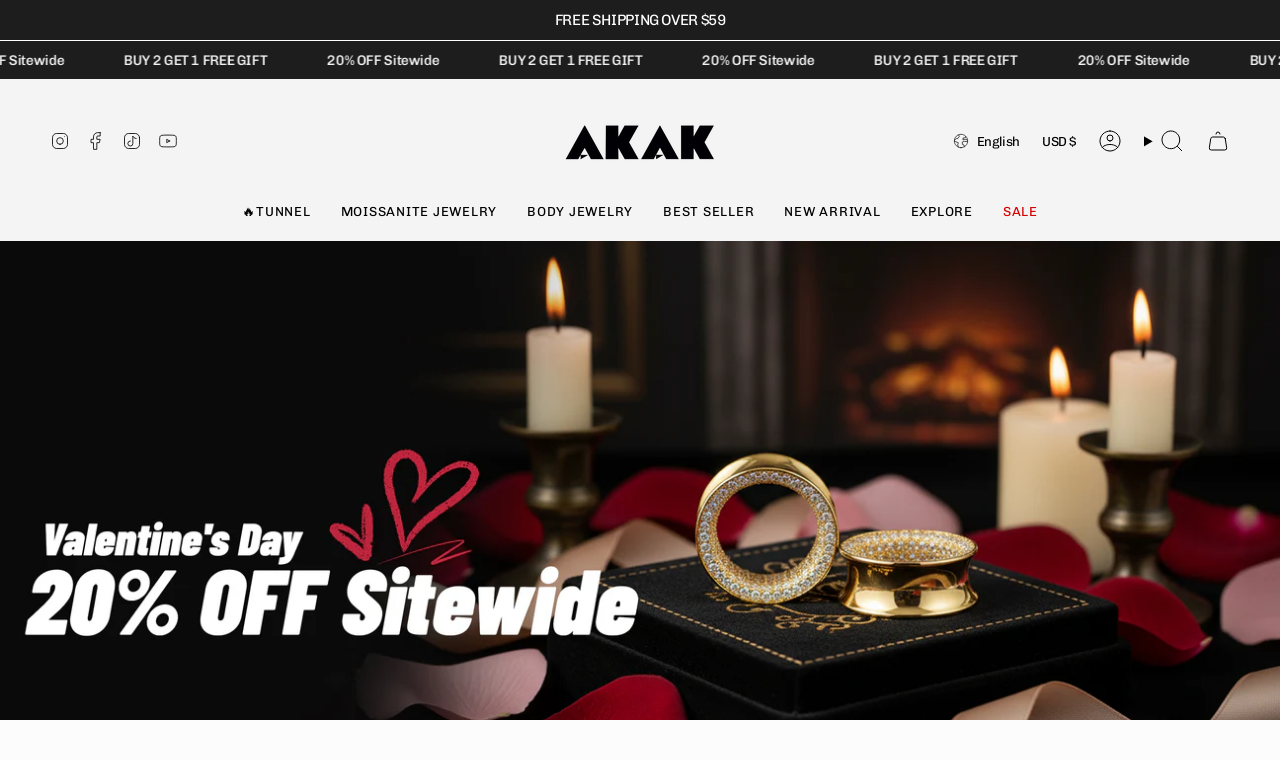

--- FILE ---
content_type: text/css
request_url: https://www.akakgo.com/cdn/shop/t/13/assets/tpt-section.css?v=46350121846223199941757745804
body_size: 505
content:
.hidden{display:none!important}tpt-section-lazyload{display:block}.tpt-section{display:block!important}.tpt-section *,.tpt-section *:after,.tpt-section *:before{box-sizing:border-box}div[data-lazyload-element]{opacity:0;visibility:hidden;transition:.4s}.tpt-section_loader{max-width:300px;height:.2rem;margin:300px auto;display:block;position:relative;overflow:hidden}.tpt-section_loader:after{content:"";width:900px;height:.2rem;background:#0009;position:absolute;top:0;left:0;box-sizing:border-box;animation:sectionLoading .8s linear infinite alternate}.tpt-section_loaded div[data-lazyload-element]{opacity:1;visibility:visible}.tpt-section_loaded .tpt-section_loader{display:none}.tpt-section .tpt-section_custom-body-font{font-family:var(--font-body-family);font-style:var(--font-body-style);font-weight:var(--font-body-weight);font-size:var(--font-body-size)}.tpt-section .tpt-section_custom-heading-font h1,.tpt-section .tpt-section_custom-heading-font h2,.tpt-section .tpt-section_custom-heading-font h3,.tpt-section .tpt-section_custom-heading-font h4,.tpt-section .tpt-section_custom-heading-font h5,.tpt-section .tpt-section_custom-heading-font h6,.tpt-section .tpt-section_custom-heading-font .h1,.tpt-section .tpt-section_custom-heading-font .h2,.tpt-section .tpt-section_custom-heading-font .h3,.tpt-section .tpt-section_custom-heading-font .h4,.tpt-section .tpt-section_custom-heading-font .h5,.tpt-section .tpt-section_custom-heading-font .h6{font-family:var(--font-heading-family);font-style:var(--font-heading-style);font-weight:var(--font-heading-weight)}@keyframes sectionLoading{0%{left:0;transform:translate(-1%)}to{left:100%;transform:translate(-99%)}}.tpt-section{--font-heading-scale: 1;--h0-font-size: 54px;--h1-font-size: 48px;--h2-font-size: 42px;--h3-font-size: 36px;--h4-font-size: 24px;--h5-font-size: 18px;--h6-font-size: 16px}.tpt-section .h0{font-size:var(--h0-font-size)}.tpt-section h1,.tpt-section .h1{font-size:var(--h1-font-size)}.tpt-section h2,.tpt-section .h2{font-size:var(--h2-font-size)}.tpt-section h3,.tpt-section .h3{font-size:var(--h3-font-size)}.tpt-section h4,.tpt-section .h4{font-size:var(--h4-font-size)}.tpt-section h5,.tpt-section .h5{font-size:var(--h5-font-size)}.tpt-section h6,.tpt-section .h6{font-size:var(--h6-font-size)}.tpt-section_container,.tpt-section_content{margin-left:auto;margin-right:auto}.tpt-section_content{padding:0 15px}.tpt-section_container{background-size:cover!important;background-position:center!important;background-attachment:unset!important}.tpt-section_align-center{text-align:center;align-items:center;justify-content:center}.tpt-section-header{display:flex;flex-direction:column;row-gap:10px;margin-bottom:30px}.tpt-section-header>*,.tpt-section-header .tpt-section-header_title{margin:0;padding:0}.tpt-section-header_description{max-width:900px}.tpt-section-header_description *{margin:0 0 10px;padding:0}.tpt-section-header_description *:last-child{margin-bottom:0}.tpt-section-header .tpt-section-header_sub-heading+.tpt-section-header_heading{margin-top:-5px}.tpt-section-header_button{margin-top:10px}.tpt-section-footer{padding-top:30px}.tpt-section-header .button,.tpt-section-footer .button{min-width:160px}.tpt-messages{display:flex;column-gap:5px;margin-top:1rem}.tpt-messages svg{width:20px}.tpt-ratio_item{position:relative}.tpt-ratio_item:before{content:"";display:block;width:100%;padding-bottom:var(--ratio-percent)}.tpt-ratio_item .tpt-ratio_content{position:absolute;top:0;right:0;bottom:0;left:0}.tpt-ratio_item .tpt-ratio_content>*{position:absolute;top:0;left:0;right:0;bottom:0}.tpt-ratio_item .tpt-ratio_content img{width:100%;height:100%;object-fit:cover;object-position:center}.tpt-label{display:block}.tpt-section .tpt-field .tpt-input__textarea{padding:15px!important}input[type=radio].tpt-radiobox,input[type=checkbox].tpt-checkbox{position:relative;cursor:pointer;display:inline-block;vertical-align:middle;width:18px;min-width:18px;height:18px;background-color:transparent;border:1px solid rgb(var(--tpt-section-foreground-color));margin:0;-webkit-appearance:none;-moz-appearance:none;appearance:none;top:-1px;border-radius:0}input[type=radio].tpt-radiobox{border-radius:50%}input[type=radio].tpt-radiobox:before,input[type=checkbox].tpt-checkbox:before{content:"";display:block;position:relative;top:2px;left:2px;width:12px;height:12px;background-color:rgb(var(--tpt-section-foreground-color));opacity:0;transition:.2s}input[type=radio].tpt-radiobox:before{border-radius:50%}input[type=radio].tpt-radiobox:checked:before,input[type=checkbox].tpt-checkbox:checked:before{opacity:1}input[type=radio].tpt-radiobox+label,input[type=checkbox].tpt-checkbox+label{margin:0 3px}.tpt-select{position:relative}.tpt-select .tpt-input__select{appearance:none;-moz-appearance:none;-webkit-appearance:none;padding-right:30px}.tpt-select svg{pointer-events:none;position:absolute;top:21px;z-index:1;right:10px;width:14px}@media screen and (max-width: 767px){.tpt-section{--font-heading-scale: 1;--h0-font-size: 48px;--h1-font-size: 40px;--h2-font-size: 36px;--h3-font-size: 24px;--h4-font-size: 20px;--h5-font-size: 16px;--h6-font-size: 14px}}.swiper-fade.swiper-initialized .swiper-slide:not(.swiper-slide-active){opacity:0!important;visibility:hidden}
/*# sourceMappingURL=/cdn/shop/t/13/assets/tpt-section.css.map?v=46350121846223199941757745804 */


--- FILE ---
content_type: text/css
request_url: https://www.akakgo.com/cdn/shop/t/13/assets/tpt-scrolling-text.css?v=80009693374067460111760584880
body_size: -260
content:
*{box-sizing:border-box}.scrolling-text{overflow:hidden}.marquee{width:100%;overflow:hidden;white-space:nowrap}@keyframes marquee{0%{transform:translate(0)}to{transform:translate(-100%)}}.marquee:hover .marquee__item{animation-play-state:var(--pause_on_hover)}.marquee__item{display:inline-flex;align-items:center;will-change:transform;animation:marquee var(--speed_marquee) linear infinite}.marquee__content{display:inline-flex;align-items:center;margin:0 2em;white-space:nowrap}.marquee__content span,.marquee__content a{display:inline;text-decoration:none;transition:opacity .2s ease}.marquee__content a:hover{opacity:.8}.marquee-image-wrapper{display:inline-flex;align-items:center;margin-left:1em}.marquee-image-wrapper img{display:block;object-fit:cover}@media screen and (min-width: 768px){.marquee__content span,.marquee__content a{font-size:var(--font_size_desktop);font-weight:var(--font_weight_desktop)}}@media screen and (max-width: 767px){.marquee__content span,.marquee__content a{font-size:var(--font_size_mobile);font-weight:var(--font_weight_mobile)}.marquee__content{margin:0 1.5em}.marquee-image-wrapper{margin-left:.75em}}
/*# sourceMappingURL=/cdn/shop/t/13/assets/tpt-scrolling-text.css.map?v=80009693374067460111760584880 */


--- FILE ---
content_type: text/css
request_url: https://www.akakgo.com/cdn/shop/t/13/assets/tpt-footer-1.css?v=35512514564816576931760926717
body_size: 98
content:
.tpt-footer-1_social-link[aria-label="Facebook"] svg path{fill:#3B5998}.tpt-footer-1_social-link[aria-label="Twitter"] svg path{fill:#1DA1F2}.tpt-footer-1_social-link[aria-label="Pinterest"] svg path{fill:#E60023}.tpt-footer-1_social-link[aria-label="YouTube"] svg path{fill:red}.tpt-footer-1{width:100%;padding:0;color:rgb(var(--tpt-section-foreground-color))}.tpt-footer-1_main{display:flex;flex-wrap:wrap;gap:2rem;margin-bottom:3rem}.tpt-footer-1_column{flex:1;min-width:250px}.tpt-footer-1_column-main{flex:2;min-width:300px}.tpt-footer-1_logo{margin-bottom:1.5rem}.tpt-footer-1_logo img{max-width:100%;height:auto}.tpt-footer-1_newsletter{margin-bottom:2rem}.tpt-footer-1_newsletter-title{font-size:var(--h4-font-size);margin-bottom:.75rem}.tpt-footer-1_newsletter-subtitle{text-transform:none;font-weight:500;font-size:var(--h6-font-size);margin-bottom:.75rem}.tpt-footer-1_newsletter-text{margin-bottom:1rem;line-height:1.5}.tpt-footer-1_newsletter-text p{margin:0 0 .5rem}.tpt-footer-1_newsletter-fields{display:flex;position:relative;max-width:50vw}.tpt-footer-1_newsletter-form button{position:absolute;right:6px;top:50%;transform:translateY(-50%);padding:16px 20px;background-color:#fff0;border:none;color:#fff;cursor:pointer}.tpt-footer-1_newsletter-form .tpt-field{flex:1;min-width:0;border:solid 1px #fff;border-radius:8px}.tpt-footer-1_newsletter-form .tpt-input_text{width:100%;min-height:48px;border:1px solid #000!important}.tpt-footer-1_newsletter-form .field__label{position:absolute;overflow:hidden;width:1px;height:1px;margin:-1px;padding:0;border:0;clip:rect(0 0 0 0);word-wrap:normal!important}.tpt-footer-1_newsletter-form .tpt-form-error,.tpt-footer-1_newsletter-form .tpt-form-success{margin-top:.5rem;font-size:.875rem}.tpt-footer-1_newsletter-form .tpt-form-error{color:#e74c3c}.tpt-footer-1_newsletter-form .tpt-form-success{color:#2ecc71}.tpt-footer-1_social-title{font-size:var(--h5-font-size);margin-bottom:.75rem}.tpt-footer-1_social-list{display:flex;flex-wrap:wrap;gap:1rem;padding:0;margin:0;list-style:none}.tpt-footer-1_social-item{line-height:0}.tpt-footer-1_social-link{display:block;line-height:0;transition:opacity 0.2s ease}.tpt-footer-1_social-link:hover{opacity:.8}.tpt-footer-1_social-link svg{fill:rgb(var(--tpt-section-foreground-color));width:24px;height:24px}.tpt-footer-1_menu-title{font-size:var(--h5-font-size);margin-bottom:1rem}.tpt-footer-1_menu-list{padding:0;margin:0;list-style:none}.tpt-footer-1_menu-item{margin-bottom:.5rem}.tpt-footer-1_menu-link{text-decoration:none;display:inline-block;transition:opacity 0.2s ease}.tpt-footer-1_menu-link:hover{opacity:.8}.tpt-footer-1_bottom{display:flex;flex-wrap:wrap;justify-content:space-between;align-items:center;padding-top:2rem;border-top:1px solid rgba(var(--tpt-section-foreground-color),.2);gap:1.5rem}.tpt-footer-1_payment{display:flex;flex-wrap:wrap;align-items:center;gap:1rem}.tpt-footer-1_payment-title{font-weight:500}.tpt-footer-1_payment-icons{display:flex;flex-wrap:wrap;gap:.75rem}.tpt-footer-1_payment-icon{display:inline-block;line-height:0}.tpt-footer-1_payment-icon svg{width:38px;height:24px}.tpt-footer-1_copyright{font-size:.875rem}@media screen and (max-width:1279px){.tpt-footer-1_main{gap:1.5rem}.tpt-footer-1_column{min-width:200px}}@media screen and (max-width:767px){.tpt-footer-1_main{flex-direction:column;gap:2rem}.tpt-footer-1_column{width:100%}.tpt-footer-1_newsletter-fields{flex-direction:column;max-width:100vw}.tpt-footer-1_bottom{flex-direction:column;align-items:flex-start;gap:1.5rem}.tpt-footer-1_payment{flex-direction:column;align-items:flex-start;gap:.75rem}}
@media screen and (max-width: 1279px) {
    #shopify-section-sections--19478122365155__tpt_footer_1_xyWppM .tpt-section_container {
        padding: 0 0;
    }
}
@media screen and (min-width: 1280px) {
    #shopify-section-sections--19478122365155__tpt_footer_1_xyWppM .tpt-section_container {
        padding: 0px 0;
    }
}

--- FILE ---
content_type: text/javascript; charset=utf-8
request_url: https://www.akakgo.com/products/8k-stars-shining-moissanite-tunnel-2pcs.js
body_size: 3430
content:
{"id":8855870243043,"title":"AKAK 8K Stars Shining Moissanite Ear Gauge Tunnel（2Pcs）","handle":"8k-stars-shining-moissanite-tunnel-2pcs","description":"\u003cp data-start=\"144\" data-end=\"197\"\u003e\u003cstrong data-start=\"144\" data-end=\"195\"\u003eWhite Gemstone Gold \u0026amp; Platinum Ear Gauge Tunnel\u003c\/strong\u003e\u003c\/p\u003e\n\u003cp data-start=\"199\" data-end=\"574\"\u003eThe \u003cem data-start=\"203\" data-end=\"236\"\u003eWhite Gemstone Ear Gauge Tunnel\u003c\/em\u003e is classic brilliance, reimagined for modern style. Inspired by timeless luxury, this design combines high-shine metal with radiant gemstones to create a tunnel that glows from every angle. The outer frame is finished in polished gold or platinum tones, giving the piece a mirror-like surface that reflects elegance and sophistication.\u003c\/p\u003e\n\u003cp data-start=\"576\" data-end=\"937\"\u003eAt the center of this Ear Gauge Tunnel is a full ring of dazzling white gemstones, available in moissanite or zircon. Each stone is selected for its clarity and brilliance, ensuring light is captured and reflected with maximum sparkle. The contrast between the bright gemstones and the sleek metallic finish creates a powerful balance of clarity and strength.\u003c\/p\u003e\n\u003cp data-start=\"939\" data-end=\"1238\"\u003eCrafted with precision, this Ear Gauge Tunnel is both stylish and durable. The smooth edges ensure a comfortable fit for daily wear, while the luxurious gemstone setting makes it striking enough for special occasions. It is a versatile piece that pairs easily with casual outfits or formal attire.\u003c\/p\u003e\n\u003cp data-start=\"1240\" data-end=\"1418\"\u003eThe \u003cem data-start=\"1244\" data-end=\"1277\"\u003eWhite Gemstone Ear Gauge Tunnel\u003c\/em\u003e is more than jewelry. It is a symbol of luxury, individuality, and timeless power—perfect for those who want to stand out with confidence.\u003c\/p\u003e\n\u003cp class=\"\" data-start=\"519\" data-end=\"536\"\u003e\u003cstrong data-start=\"519\" data-end=\"536\"\u003eKey Features:\u003c\/strong\u003e\u003c\/p\u003e\n\u003cul data-start=\"538\" data-end=\"747\"\u003e\n\u003cli class=\"\" data-start=\"538\" data-end=\"581\"\u003e\n\u003cp class=\"\" data-start=\"540\" data-end=\"581\"\u003ePolished gold or platinum-tone exterior\u003c\/p\u003e\n\u003c\/li\u003e\n\u003cli class=\"\" data-start=\"582\" data-end=\"623\"\u003e\n\u003cp class=\"\" data-start=\"584\" data-end=\"623\"\u003eInlaid with sparkling white gemstones\u003c\/p\u003e\n\u003c\/li\u003e\n\u003cli class=\"\" data-start=\"624\" data-end=\"652\"\u003e\n\u003cp class=\"\" data-start=\"626\" data-end=\"652\"\u003eSleek, high-gloss finish\u003c\/p\u003e\n\u003c\/li\u003e\n\u003cli class=\"\" data-start=\"653\" data-end=\"699\"\u003e\n\u003cp class=\"\" data-start=\"655\" data-end=\"699\"\u003eComfortable tunnel design for all-day wear\u003c\/p\u003e\n\u003c\/li\u003e\n\u003cli class=\"\" data-start=\"700\" data-end=\"747\"\u003e\n\u003cp class=\"\" data-start=\"702\" data-end=\"747\"\u003eIdeal for elegant, luxe, and versatile styles\u003c\/p\u003e\n\u003c\/li\u003e\n\u003c\/ul\u003e\n\u003cp class=\"\" data-start=\"749\" data-end=\"815\"\u003eLet your shine speak for itself — bold, bright, and built to last.\u003c\/p\u003e\n\u003ch2 class=\"LC20lb MBeuO DKV0Md\" style=\"text-align: left;\"\u003e\u003cspan style=\"font-size: 16px;\"\u003eAs our products are handmade, slight variations of up to 1mm may occur. \u003c\/span\u003e\u003c\/h2\u003e\n\u003ch2 class=\"LC20lb MBeuO DKV0Md\" style=\"text-align: left;\"\u003e\n\u003cspan style=\"font-size: 16px;\"\u003e\u003cstrong\u003eCustomized design, more size customization available.  \u003c\/strong\u003e\u003c\/span\u003e\u003cspan style=\"font-size: 16px;\"\u003e\u003cstrong\u003e👉👉👉 \u003c\/strong\u003e\u003c\/span\u003e\u003cspan style=\"font-size: 16px;\"\u003e\u003cstrong\u003e\u003cspan style=\"color: #e03e2d;\"\u003e\u003ca style=\"color: #e03e2d;\" href=\"https:\/\/www.akakgo.com\/pages\/custom-sizing-guidelines\"\u003e\u003cspan style=\"text-decoration: underline;\"\u003eCustom size\u003c\/span\u003e\u003c\/a\u003e\u003c\/span\u003e\u003c\/strong\u003e\u003c\/span\u003e\n\u003c\/h2\u003e\n\u003ch2 class=\"LC20lb MBeuO DKV0Md\" style=\"text-align: left;\"\u003e \u003c\/h2\u003e\n\u003ch2 class=\"LC20lb MBeuO DKV0Md\"\u003e \u003c\/h2\u003e","published_at":"2025-05-20T23:38:52-08:00","created_at":"2025-05-20T23:38:53-08:00","vendor":"AKAK BODYJEWELRY","type":"","tags":["00g(10mm)","0g(8mm)","1 \u0026 5\/8\"(40mm)","1\u00261\/16\"(26mm)","1\u00261\/2''(38mm)","1\u00261\/4''(32mm)","1\u00261\/8\"(28mm)","1\u002611\/16\"(42mm)","1\u00263\/4\"(44mm)","1\u00265\/16''(34mm)","1\u00267\/16''(36mm)","1\u00269\/50''(30mm)","1''(25mm)","1\/2''(12mm)","13\/16''(20mm)","2\"(50mm)","3\/4''(19mm)","5\/8''(16mm)","7\/8''(22mm)","8k","9\/16''(14mm)","ALL JEWELLERY","best seller","Gold","Moissanite","Silver","Stars Shining Series","tunnel","Tunnels","White Gold"],"price":8990,"price_min":8990,"price_max":48990,"available":true,"price_varies":true,"compare_at_price":null,"compare_at_price_min":0,"compare_at_price_max":0,"compare_at_price_varies":false,"variants":[{"id":46385390977251,"title":"White Gold \/ 0g(8mm)","option1":"White Gold","option2":"0g(8mm)","option3":null,"sku":"6969669003769","requires_shipping":true,"taxable":true,"featured_image":{"id":45007899689187,"product_id":8855870243043,"position":3,"created_at":"2025-05-20T18:13:23-08:00","updated_at":"2025-09-12T02:28:04-08:00","alt":"14K Stars Shining Zircon Ear Gauge Tunnel（2Pcs） - AKAK BODYJEWELRY - ear - tunnel","width":1000,"height":1000,"src":"https:\/\/cdn.shopify.com\/s\/files\/1\/0736\/1868\/6179\/files\/14k-stars-shining-zircon-ear-gauge-tunnel2pcs-4791037.jpg?v=1757672884","variant_ids":[46385390977251,46385391042787,46385391108323,46385391173859,46385391239395,46385391304931,46385391370467,46385391436003,46385391501539,46385391567075,46385391632611,46385391698147,46385391763683,46385391829219,46385391894755,46385391960291,46385392025827,46385392091363,46385392156899,46385392222435]},"available":true,"name":"AKAK 8K Stars Shining Moissanite Ear Gauge Tunnel（2Pcs） - White Gold \/ 0g(8mm)","public_title":"White Gold \/ 0g(8mm)","options":["White Gold","0g(8mm)"],"price":8990,"weight":0,"compare_at_price":null,"inventory_management":null,"barcode":"","featured_media":{"alt":"14K Stars Shining Zircon Ear Gauge Tunnel（2Pcs） - AKAK BODYJEWELRY - ear - tunnel","id":36536732516579,"position":3,"preview_image":{"aspect_ratio":1.0,"height":1000,"width":1000,"src":"https:\/\/cdn.shopify.com\/s\/files\/1\/0736\/1868\/6179\/files\/14k-stars-shining-zircon-ear-gauge-tunnel2pcs-4791037.jpg?v=1757672884"}},"requires_selling_plan":false,"selling_plan_allocations":[]},{"id":46385391042787,"title":"White Gold \/ 00g(10mm)","option1":"White Gold","option2":"00g(10mm)","option3":null,"sku":"6969669003771","requires_shipping":true,"taxable":true,"featured_image":{"id":45007899689187,"product_id":8855870243043,"position":3,"created_at":"2025-05-20T18:13:23-08:00","updated_at":"2025-09-12T02:28:04-08:00","alt":"14K Stars Shining Zircon Ear Gauge Tunnel（2Pcs） - AKAK BODYJEWELRY - ear - tunnel","width":1000,"height":1000,"src":"https:\/\/cdn.shopify.com\/s\/files\/1\/0736\/1868\/6179\/files\/14k-stars-shining-zircon-ear-gauge-tunnel2pcs-4791037.jpg?v=1757672884","variant_ids":[46385390977251,46385391042787,46385391108323,46385391173859,46385391239395,46385391304931,46385391370467,46385391436003,46385391501539,46385391567075,46385391632611,46385391698147,46385391763683,46385391829219,46385391894755,46385391960291,46385392025827,46385392091363,46385392156899,46385392222435]},"available":true,"name":"AKAK 8K Stars Shining Moissanite Ear Gauge Tunnel（2Pcs） - White Gold \/ 00g(10mm)","public_title":"White Gold \/ 00g(10mm)","options":["White Gold","00g(10mm)"],"price":9990,"weight":0,"compare_at_price":null,"inventory_management":null,"barcode":"","featured_media":{"alt":"14K Stars Shining Zircon Ear Gauge Tunnel（2Pcs） - AKAK BODYJEWELRY - ear - tunnel","id":36536732516579,"position":3,"preview_image":{"aspect_ratio":1.0,"height":1000,"width":1000,"src":"https:\/\/cdn.shopify.com\/s\/files\/1\/0736\/1868\/6179\/files\/14k-stars-shining-zircon-ear-gauge-tunnel2pcs-4791037.jpg?v=1757672884"}},"requires_selling_plan":false,"selling_plan_allocations":[]},{"id":46385391108323,"title":"White Gold \/ 7\/16\"(11mm)","option1":"White Gold","option2":"7\/16\"(11mm)","option3":null,"sku":"VAK00001","requires_shipping":true,"taxable":true,"featured_image":{"id":45007899689187,"product_id":8855870243043,"position":3,"created_at":"2025-05-20T18:13:23-08:00","updated_at":"2025-09-12T02:28:04-08:00","alt":"14K Stars Shining Zircon Ear Gauge Tunnel（2Pcs） - AKAK BODYJEWELRY - ear - tunnel","width":1000,"height":1000,"src":"https:\/\/cdn.shopify.com\/s\/files\/1\/0736\/1868\/6179\/files\/14k-stars-shining-zircon-ear-gauge-tunnel2pcs-4791037.jpg?v=1757672884","variant_ids":[46385390977251,46385391042787,46385391108323,46385391173859,46385391239395,46385391304931,46385391370467,46385391436003,46385391501539,46385391567075,46385391632611,46385391698147,46385391763683,46385391829219,46385391894755,46385391960291,46385392025827,46385392091363,46385392156899,46385392222435]},"available":true,"name":"AKAK 8K Stars Shining Moissanite Ear Gauge Tunnel（2Pcs） - White Gold \/ 7\/16\"(11mm)","public_title":"White Gold \/ 7\/16\"(11mm)","options":["White Gold","7\/16\"(11mm)"],"price":10990,"weight":0,"compare_at_price":null,"inventory_management":null,"barcode":"","featured_media":{"alt":"14K Stars Shining Zircon Ear Gauge Tunnel（2Pcs） - AKAK BODYJEWELRY - ear - tunnel","id":36536732516579,"position":3,"preview_image":{"aspect_ratio":1.0,"height":1000,"width":1000,"src":"https:\/\/cdn.shopify.com\/s\/files\/1\/0736\/1868\/6179\/files\/14k-stars-shining-zircon-ear-gauge-tunnel2pcs-4791037.jpg?v=1757672884"}},"requires_selling_plan":false,"selling_plan_allocations":[]},{"id":46385391173859,"title":"White Gold \/ 1\/2\"(12mm)","option1":"White Gold","option2":"1\/2\"(12mm)","option3":null,"sku":"6969669003772","requires_shipping":true,"taxable":true,"featured_image":{"id":45007899689187,"product_id":8855870243043,"position":3,"created_at":"2025-05-20T18:13:23-08:00","updated_at":"2025-09-12T02:28:04-08:00","alt":"14K Stars Shining Zircon Ear Gauge Tunnel（2Pcs） - AKAK BODYJEWELRY - ear - tunnel","width":1000,"height":1000,"src":"https:\/\/cdn.shopify.com\/s\/files\/1\/0736\/1868\/6179\/files\/14k-stars-shining-zircon-ear-gauge-tunnel2pcs-4791037.jpg?v=1757672884","variant_ids":[46385390977251,46385391042787,46385391108323,46385391173859,46385391239395,46385391304931,46385391370467,46385391436003,46385391501539,46385391567075,46385391632611,46385391698147,46385391763683,46385391829219,46385391894755,46385391960291,46385392025827,46385392091363,46385392156899,46385392222435]},"available":true,"name":"AKAK 8K Stars Shining Moissanite Ear Gauge Tunnel（2Pcs） - White Gold \/ 1\/2\"(12mm)","public_title":"White Gold \/ 1\/2\"(12mm)","options":["White Gold","1\/2\"(12mm)"],"price":11990,"weight":0,"compare_at_price":null,"inventory_management":null,"barcode":null,"featured_media":{"alt":"14K Stars Shining Zircon Ear Gauge Tunnel（2Pcs） - AKAK BODYJEWELRY - ear - tunnel","id":36536732516579,"position":3,"preview_image":{"aspect_ratio":1.0,"height":1000,"width":1000,"src":"https:\/\/cdn.shopify.com\/s\/files\/1\/0736\/1868\/6179\/files\/14k-stars-shining-zircon-ear-gauge-tunnel2pcs-4791037.jpg?v=1757672884"}},"requires_selling_plan":false,"selling_plan_allocations":[]},{"id":46385391239395,"title":"White Gold \/ 9\/16\"(14mm)","option1":"White Gold","option2":"9\/16\"(14mm)","option3":null,"sku":"6969669003773","requires_shipping":true,"taxable":true,"featured_image":{"id":45007899689187,"product_id":8855870243043,"position":3,"created_at":"2025-05-20T18:13:23-08:00","updated_at":"2025-09-12T02:28:04-08:00","alt":"14K Stars Shining Zircon Ear Gauge Tunnel（2Pcs） - AKAK BODYJEWELRY - ear - tunnel","width":1000,"height":1000,"src":"https:\/\/cdn.shopify.com\/s\/files\/1\/0736\/1868\/6179\/files\/14k-stars-shining-zircon-ear-gauge-tunnel2pcs-4791037.jpg?v=1757672884","variant_ids":[46385390977251,46385391042787,46385391108323,46385391173859,46385391239395,46385391304931,46385391370467,46385391436003,46385391501539,46385391567075,46385391632611,46385391698147,46385391763683,46385391829219,46385391894755,46385391960291,46385392025827,46385392091363,46385392156899,46385392222435]},"available":true,"name":"AKAK 8K Stars Shining Moissanite Ear Gauge Tunnel（2Pcs） - White Gold \/ 9\/16\"(14mm)","public_title":"White Gold \/ 9\/16\"(14mm)","options":["White Gold","9\/16\"(14mm)"],"price":12990,"weight":0,"compare_at_price":null,"inventory_management":null,"barcode":null,"featured_media":{"alt":"14K Stars Shining Zircon Ear Gauge Tunnel（2Pcs） - AKAK BODYJEWELRY - ear - tunnel","id":36536732516579,"position":3,"preview_image":{"aspect_ratio":1.0,"height":1000,"width":1000,"src":"https:\/\/cdn.shopify.com\/s\/files\/1\/0736\/1868\/6179\/files\/14k-stars-shining-zircon-ear-gauge-tunnel2pcs-4791037.jpg?v=1757672884"}},"requires_selling_plan":false,"selling_plan_allocations":[]},{"id":46385391304931,"title":"White Gold \/ 5\/8\"(16mm)","option1":"White Gold","option2":"5\/8\"(16mm)","option3":null,"sku":"6969669003774","requires_shipping":true,"taxable":true,"featured_image":{"id":45007899689187,"product_id":8855870243043,"position":3,"created_at":"2025-05-20T18:13:23-08:00","updated_at":"2025-09-12T02:28:04-08:00","alt":"14K Stars Shining Zircon Ear Gauge Tunnel（2Pcs） - AKAK BODYJEWELRY - ear - tunnel","width":1000,"height":1000,"src":"https:\/\/cdn.shopify.com\/s\/files\/1\/0736\/1868\/6179\/files\/14k-stars-shining-zircon-ear-gauge-tunnel2pcs-4791037.jpg?v=1757672884","variant_ids":[46385390977251,46385391042787,46385391108323,46385391173859,46385391239395,46385391304931,46385391370467,46385391436003,46385391501539,46385391567075,46385391632611,46385391698147,46385391763683,46385391829219,46385391894755,46385391960291,46385392025827,46385392091363,46385392156899,46385392222435]},"available":true,"name":"AKAK 8K Stars Shining Moissanite Ear Gauge Tunnel（2Pcs） - White Gold \/ 5\/8\"(16mm)","public_title":"White Gold \/ 5\/8\"(16mm)","options":["White Gold","5\/8\"(16mm)"],"price":13990,"weight":0,"compare_at_price":null,"inventory_management":null,"barcode":null,"featured_media":{"alt":"14K Stars Shining Zircon Ear Gauge Tunnel（2Pcs） - AKAK BODYJEWELRY - ear - tunnel","id":36536732516579,"position":3,"preview_image":{"aspect_ratio":1.0,"height":1000,"width":1000,"src":"https:\/\/cdn.shopify.com\/s\/files\/1\/0736\/1868\/6179\/files\/14k-stars-shining-zircon-ear-gauge-tunnel2pcs-4791037.jpg?v=1757672884"}},"requires_selling_plan":false,"selling_plan_allocations":[]},{"id":46385391370467,"title":"White Gold \/ 3\/4\"(19mm)","option1":"White Gold","option2":"3\/4\"(19mm)","option3":null,"sku":"6969669003776","requires_shipping":true,"taxable":true,"featured_image":{"id":45007899689187,"product_id":8855870243043,"position":3,"created_at":"2025-05-20T18:13:23-08:00","updated_at":"2025-09-12T02:28:04-08:00","alt":"14K Stars Shining Zircon Ear Gauge Tunnel（2Pcs） - AKAK BODYJEWELRY - ear - tunnel","width":1000,"height":1000,"src":"https:\/\/cdn.shopify.com\/s\/files\/1\/0736\/1868\/6179\/files\/14k-stars-shining-zircon-ear-gauge-tunnel2pcs-4791037.jpg?v=1757672884","variant_ids":[46385390977251,46385391042787,46385391108323,46385391173859,46385391239395,46385391304931,46385391370467,46385391436003,46385391501539,46385391567075,46385391632611,46385391698147,46385391763683,46385391829219,46385391894755,46385391960291,46385392025827,46385392091363,46385392156899,46385392222435]},"available":true,"name":"AKAK 8K Stars Shining Moissanite Ear Gauge Tunnel（2Pcs） - White Gold \/ 3\/4\"(19mm)","public_title":"White Gold \/ 3\/4\"(19mm)","options":["White Gold","3\/4\"(19mm)"],"price":15990,"weight":0,"compare_at_price":null,"inventory_management":null,"barcode":null,"featured_media":{"alt":"14K Stars Shining Zircon Ear Gauge Tunnel（2Pcs） - AKAK BODYJEWELRY - ear - tunnel","id":36536732516579,"position":3,"preview_image":{"aspect_ratio":1.0,"height":1000,"width":1000,"src":"https:\/\/cdn.shopify.com\/s\/files\/1\/0736\/1868\/6179\/files\/14k-stars-shining-zircon-ear-gauge-tunnel2pcs-4791037.jpg?v=1757672884"}},"requires_selling_plan":false,"selling_plan_allocations":[]},{"id":46385391436003,"title":"White Gold \/ 13\/16\"(20mm)","option1":"White Gold","option2":"13\/16\"(20mm)","option3":null,"sku":"6969669003777","requires_shipping":true,"taxable":true,"featured_image":{"id":45007899689187,"product_id":8855870243043,"position":3,"created_at":"2025-05-20T18:13:23-08:00","updated_at":"2025-09-12T02:28:04-08:00","alt":"14K Stars Shining Zircon Ear Gauge Tunnel（2Pcs） - AKAK BODYJEWELRY - ear - tunnel","width":1000,"height":1000,"src":"https:\/\/cdn.shopify.com\/s\/files\/1\/0736\/1868\/6179\/files\/14k-stars-shining-zircon-ear-gauge-tunnel2pcs-4791037.jpg?v=1757672884","variant_ids":[46385390977251,46385391042787,46385391108323,46385391173859,46385391239395,46385391304931,46385391370467,46385391436003,46385391501539,46385391567075,46385391632611,46385391698147,46385391763683,46385391829219,46385391894755,46385391960291,46385392025827,46385392091363,46385392156899,46385392222435]},"available":true,"name":"AKAK 8K Stars Shining Moissanite Ear Gauge Tunnel（2Pcs） - White Gold \/ 13\/16\"(20mm)","public_title":"White Gold \/ 13\/16\"(20mm)","options":["White Gold","13\/16\"(20mm)"],"price":16990,"weight":0,"compare_at_price":null,"inventory_management":null,"barcode":null,"featured_media":{"alt":"14K Stars Shining Zircon Ear Gauge Tunnel（2Pcs） - AKAK BODYJEWELRY - ear - tunnel","id":36536732516579,"position":3,"preview_image":{"aspect_ratio":1.0,"height":1000,"width":1000,"src":"https:\/\/cdn.shopify.com\/s\/files\/1\/0736\/1868\/6179\/files\/14k-stars-shining-zircon-ear-gauge-tunnel2pcs-4791037.jpg?v=1757672884"}},"requires_selling_plan":false,"selling_plan_allocations":[]},{"id":46385391501539,"title":"White Gold \/ 7\/8\"(22mm)","option1":"White Gold","option2":"7\/8\"(22mm)","option3":null,"sku":"6969669003778","requires_shipping":true,"taxable":true,"featured_image":{"id":45007899689187,"product_id":8855870243043,"position":3,"created_at":"2025-05-20T18:13:23-08:00","updated_at":"2025-09-12T02:28:04-08:00","alt":"14K Stars Shining Zircon Ear Gauge Tunnel（2Pcs） - AKAK BODYJEWELRY - ear - tunnel","width":1000,"height":1000,"src":"https:\/\/cdn.shopify.com\/s\/files\/1\/0736\/1868\/6179\/files\/14k-stars-shining-zircon-ear-gauge-tunnel2pcs-4791037.jpg?v=1757672884","variant_ids":[46385390977251,46385391042787,46385391108323,46385391173859,46385391239395,46385391304931,46385391370467,46385391436003,46385391501539,46385391567075,46385391632611,46385391698147,46385391763683,46385391829219,46385391894755,46385391960291,46385392025827,46385392091363,46385392156899,46385392222435]},"available":true,"name":"AKAK 8K Stars Shining Moissanite Ear Gauge Tunnel（2Pcs） - White Gold \/ 7\/8\"(22mm)","public_title":"White Gold \/ 7\/8\"(22mm)","options":["White Gold","7\/8\"(22mm)"],"price":17990,"weight":0,"compare_at_price":null,"inventory_management":null,"barcode":null,"featured_media":{"alt":"14K Stars Shining Zircon Ear Gauge Tunnel（2Pcs） - AKAK BODYJEWELRY - ear - tunnel","id":36536732516579,"position":3,"preview_image":{"aspect_ratio":1.0,"height":1000,"width":1000,"src":"https:\/\/cdn.shopify.com\/s\/files\/1\/0736\/1868\/6179\/files\/14k-stars-shining-zircon-ear-gauge-tunnel2pcs-4791037.jpg?v=1757672884"}},"requires_selling_plan":false,"selling_plan_allocations":[]},{"id":46385391567075,"title":"White Gold \/ 1\"(25mm)","option1":"White Gold","option2":"1\"(25mm)","option3":null,"sku":"6969669003779","requires_shipping":true,"taxable":true,"featured_image":{"id":45007899689187,"product_id":8855870243043,"position":3,"created_at":"2025-05-20T18:13:23-08:00","updated_at":"2025-09-12T02:28:04-08:00","alt":"14K Stars Shining Zircon Ear Gauge Tunnel（2Pcs） - AKAK BODYJEWELRY - ear - tunnel","width":1000,"height":1000,"src":"https:\/\/cdn.shopify.com\/s\/files\/1\/0736\/1868\/6179\/files\/14k-stars-shining-zircon-ear-gauge-tunnel2pcs-4791037.jpg?v=1757672884","variant_ids":[46385390977251,46385391042787,46385391108323,46385391173859,46385391239395,46385391304931,46385391370467,46385391436003,46385391501539,46385391567075,46385391632611,46385391698147,46385391763683,46385391829219,46385391894755,46385391960291,46385392025827,46385392091363,46385392156899,46385392222435]},"available":true,"name":"AKAK 8K Stars Shining Moissanite Ear Gauge Tunnel（2Pcs） - White Gold \/ 1\"(25mm)","public_title":"White Gold \/ 1\"(25mm)","options":["White Gold","1\"(25mm)"],"price":18990,"weight":0,"compare_at_price":null,"inventory_management":null,"barcode":null,"featured_media":{"alt":"14K Stars Shining Zircon Ear Gauge Tunnel（2Pcs） - AKAK BODYJEWELRY - ear - tunnel","id":36536732516579,"position":3,"preview_image":{"aspect_ratio":1.0,"height":1000,"width":1000,"src":"https:\/\/cdn.shopify.com\/s\/files\/1\/0736\/1868\/6179\/files\/14k-stars-shining-zircon-ear-gauge-tunnel2pcs-4791037.jpg?v=1757672884"}},"requires_selling_plan":false,"selling_plan_allocations":[]},{"id":46385391632611,"title":"White Gold \/ 1\u00261\/8\"(28mm)","option1":"White Gold","option2":"1\u00261\/8\"(28mm)","option3":null,"sku":"6969669003780","requires_shipping":true,"taxable":true,"featured_image":{"id":45007899689187,"product_id":8855870243043,"position":3,"created_at":"2025-05-20T18:13:23-08:00","updated_at":"2025-09-12T02:28:04-08:00","alt":"14K Stars Shining Zircon Ear Gauge Tunnel（2Pcs） - AKAK BODYJEWELRY - ear - tunnel","width":1000,"height":1000,"src":"https:\/\/cdn.shopify.com\/s\/files\/1\/0736\/1868\/6179\/files\/14k-stars-shining-zircon-ear-gauge-tunnel2pcs-4791037.jpg?v=1757672884","variant_ids":[46385390977251,46385391042787,46385391108323,46385391173859,46385391239395,46385391304931,46385391370467,46385391436003,46385391501539,46385391567075,46385391632611,46385391698147,46385391763683,46385391829219,46385391894755,46385391960291,46385392025827,46385392091363,46385392156899,46385392222435]},"available":true,"name":"AKAK 8K Stars Shining Moissanite Ear Gauge Tunnel（2Pcs） - White Gold \/ 1\u00261\/8\"(28mm)","public_title":"White Gold \/ 1\u00261\/8\"(28mm)","options":["White Gold","1\u00261\/8\"(28mm)"],"price":20990,"weight":0,"compare_at_price":null,"inventory_management":null,"barcode":null,"featured_media":{"alt":"14K Stars Shining Zircon Ear Gauge Tunnel（2Pcs） - AKAK BODYJEWELRY - ear - tunnel","id":36536732516579,"position":3,"preview_image":{"aspect_ratio":1.0,"height":1000,"width":1000,"src":"https:\/\/cdn.shopify.com\/s\/files\/1\/0736\/1868\/6179\/files\/14k-stars-shining-zircon-ear-gauge-tunnel2pcs-4791037.jpg?v=1757672884"}},"requires_selling_plan":false,"selling_plan_allocations":[]},{"id":46385391698147,"title":"White Gold \/ 1\u00269\/50\"(30mm)","option1":"White Gold","option2":"1\u00269\/50\"(30mm)","option3":null,"sku":"6969669003781","requires_shipping":true,"taxable":true,"featured_image":{"id":45007899689187,"product_id":8855870243043,"position":3,"created_at":"2025-05-20T18:13:23-08:00","updated_at":"2025-09-12T02:28:04-08:00","alt":"14K Stars Shining Zircon Ear Gauge Tunnel（2Pcs） - AKAK BODYJEWELRY - ear - tunnel","width":1000,"height":1000,"src":"https:\/\/cdn.shopify.com\/s\/files\/1\/0736\/1868\/6179\/files\/14k-stars-shining-zircon-ear-gauge-tunnel2pcs-4791037.jpg?v=1757672884","variant_ids":[46385390977251,46385391042787,46385391108323,46385391173859,46385391239395,46385391304931,46385391370467,46385391436003,46385391501539,46385391567075,46385391632611,46385391698147,46385391763683,46385391829219,46385391894755,46385391960291,46385392025827,46385392091363,46385392156899,46385392222435]},"available":true,"name":"AKAK 8K Stars Shining Moissanite Ear Gauge Tunnel（2Pcs） - White Gold \/ 1\u00269\/50\"(30mm)","public_title":"White Gold \/ 1\u00269\/50\"(30mm)","options":["White Gold","1\u00269\/50\"(30mm)"],"price":22990,"weight":0,"compare_at_price":null,"inventory_management":null,"barcode":null,"featured_media":{"alt":"14K Stars Shining Zircon Ear Gauge Tunnel（2Pcs） - AKAK BODYJEWELRY - ear - tunnel","id":36536732516579,"position":3,"preview_image":{"aspect_ratio":1.0,"height":1000,"width":1000,"src":"https:\/\/cdn.shopify.com\/s\/files\/1\/0736\/1868\/6179\/files\/14k-stars-shining-zircon-ear-gauge-tunnel2pcs-4791037.jpg?v=1757672884"}},"requires_selling_plan":false,"selling_plan_allocations":[]},{"id":46385391763683,"title":"White Gold \/ 1\u00261\/4\"(32mm)","option1":"White Gold","option2":"1\u00261\/4\"(32mm)","option3":null,"sku":"6969669003782","requires_shipping":true,"taxable":true,"featured_image":{"id":45007899689187,"product_id":8855870243043,"position":3,"created_at":"2025-05-20T18:13:23-08:00","updated_at":"2025-09-12T02:28:04-08:00","alt":"14K Stars Shining Zircon Ear Gauge Tunnel（2Pcs） - AKAK BODYJEWELRY - ear - tunnel","width":1000,"height":1000,"src":"https:\/\/cdn.shopify.com\/s\/files\/1\/0736\/1868\/6179\/files\/14k-stars-shining-zircon-ear-gauge-tunnel2pcs-4791037.jpg?v=1757672884","variant_ids":[46385390977251,46385391042787,46385391108323,46385391173859,46385391239395,46385391304931,46385391370467,46385391436003,46385391501539,46385391567075,46385391632611,46385391698147,46385391763683,46385391829219,46385391894755,46385391960291,46385392025827,46385392091363,46385392156899,46385392222435]},"available":true,"name":"AKAK 8K Stars Shining Moissanite Ear Gauge Tunnel（2Pcs） - White Gold \/ 1\u00261\/4\"(32mm)","public_title":"White Gold \/ 1\u00261\/4\"(32mm)","options":["White Gold","1\u00261\/4\"(32mm)"],"price":24990,"weight":0,"compare_at_price":null,"inventory_management":null,"barcode":null,"featured_media":{"alt":"14K Stars Shining Zircon Ear Gauge Tunnel（2Pcs） - AKAK BODYJEWELRY - ear - tunnel","id":36536732516579,"position":3,"preview_image":{"aspect_ratio":1.0,"height":1000,"width":1000,"src":"https:\/\/cdn.shopify.com\/s\/files\/1\/0736\/1868\/6179\/files\/14k-stars-shining-zircon-ear-gauge-tunnel2pcs-4791037.jpg?v=1757672884"}},"requires_selling_plan":false,"selling_plan_allocations":[]},{"id":46385391829219,"title":"White Gold \/ 1\u00265\/16\"(34mm)","option1":"White Gold","option2":"1\u00265\/16\"(34mm)","option3":null,"sku":"6969669003783","requires_shipping":true,"taxable":true,"featured_image":{"id":45007899689187,"product_id":8855870243043,"position":3,"created_at":"2025-05-20T18:13:23-08:00","updated_at":"2025-09-12T02:28:04-08:00","alt":"14K Stars Shining Zircon Ear Gauge Tunnel（2Pcs） - AKAK BODYJEWELRY - ear - tunnel","width":1000,"height":1000,"src":"https:\/\/cdn.shopify.com\/s\/files\/1\/0736\/1868\/6179\/files\/14k-stars-shining-zircon-ear-gauge-tunnel2pcs-4791037.jpg?v=1757672884","variant_ids":[46385390977251,46385391042787,46385391108323,46385391173859,46385391239395,46385391304931,46385391370467,46385391436003,46385391501539,46385391567075,46385391632611,46385391698147,46385391763683,46385391829219,46385391894755,46385391960291,46385392025827,46385392091363,46385392156899,46385392222435]},"available":true,"name":"AKAK 8K Stars Shining Moissanite Ear Gauge Tunnel（2Pcs） - White Gold \/ 1\u00265\/16\"(34mm)","public_title":"White Gold \/ 1\u00265\/16\"(34mm)","options":["White Gold","1\u00265\/16\"(34mm)"],"price":26990,"weight":0,"compare_at_price":null,"inventory_management":null,"barcode":null,"featured_media":{"alt":"14K Stars Shining Zircon Ear Gauge Tunnel（2Pcs） - AKAK BODYJEWELRY - ear - tunnel","id":36536732516579,"position":3,"preview_image":{"aspect_ratio":1.0,"height":1000,"width":1000,"src":"https:\/\/cdn.shopify.com\/s\/files\/1\/0736\/1868\/6179\/files\/14k-stars-shining-zircon-ear-gauge-tunnel2pcs-4791037.jpg?v=1757672884"}},"requires_selling_plan":false,"selling_plan_allocations":[]},{"id":46385391894755,"title":"White Gold \/ 1\u00267\/16\"(36mm)","option1":"White Gold","option2":"1\u00267\/16\"(36mm)","option3":null,"sku":"6969669003784","requires_shipping":true,"taxable":true,"featured_image":{"id":45007899689187,"product_id":8855870243043,"position":3,"created_at":"2025-05-20T18:13:23-08:00","updated_at":"2025-09-12T02:28:04-08:00","alt":"14K Stars Shining Zircon Ear Gauge Tunnel（2Pcs） - AKAK BODYJEWELRY - ear - tunnel","width":1000,"height":1000,"src":"https:\/\/cdn.shopify.com\/s\/files\/1\/0736\/1868\/6179\/files\/14k-stars-shining-zircon-ear-gauge-tunnel2pcs-4791037.jpg?v=1757672884","variant_ids":[46385390977251,46385391042787,46385391108323,46385391173859,46385391239395,46385391304931,46385391370467,46385391436003,46385391501539,46385391567075,46385391632611,46385391698147,46385391763683,46385391829219,46385391894755,46385391960291,46385392025827,46385392091363,46385392156899,46385392222435]},"available":true,"name":"AKAK 8K Stars Shining Moissanite Ear Gauge Tunnel（2Pcs） - White Gold \/ 1\u00267\/16\"(36mm)","public_title":"White Gold \/ 1\u00267\/16\"(36mm)","options":["White Gold","1\u00267\/16\"(36mm)"],"price":28990,"weight":0,"compare_at_price":null,"inventory_management":null,"barcode":null,"featured_media":{"alt":"14K Stars Shining Zircon Ear Gauge Tunnel（2Pcs） - AKAK BODYJEWELRY - ear - tunnel","id":36536732516579,"position":3,"preview_image":{"aspect_ratio":1.0,"height":1000,"width":1000,"src":"https:\/\/cdn.shopify.com\/s\/files\/1\/0736\/1868\/6179\/files\/14k-stars-shining-zircon-ear-gauge-tunnel2pcs-4791037.jpg?v=1757672884"}},"requires_selling_plan":false,"selling_plan_allocations":[]},{"id":46385391960291,"title":"White Gold \/ 1\u00261\/2\"(38mm)","option1":"White Gold","option2":"1\u00261\/2\"(38mm)","option3":null,"sku":"6969669003785","requires_shipping":true,"taxable":true,"featured_image":{"id":45007899689187,"product_id":8855870243043,"position":3,"created_at":"2025-05-20T18:13:23-08:00","updated_at":"2025-09-12T02:28:04-08:00","alt":"14K Stars Shining Zircon Ear Gauge Tunnel（2Pcs） - AKAK BODYJEWELRY - ear - tunnel","width":1000,"height":1000,"src":"https:\/\/cdn.shopify.com\/s\/files\/1\/0736\/1868\/6179\/files\/14k-stars-shining-zircon-ear-gauge-tunnel2pcs-4791037.jpg?v=1757672884","variant_ids":[46385390977251,46385391042787,46385391108323,46385391173859,46385391239395,46385391304931,46385391370467,46385391436003,46385391501539,46385391567075,46385391632611,46385391698147,46385391763683,46385391829219,46385391894755,46385391960291,46385392025827,46385392091363,46385392156899,46385392222435]},"available":true,"name":"AKAK 8K Stars Shining Moissanite Ear Gauge Tunnel（2Pcs） - White Gold \/ 1\u00261\/2\"(38mm)","public_title":"White Gold \/ 1\u00261\/2\"(38mm)","options":["White Gold","1\u00261\/2\"(38mm)"],"price":31990,"weight":0,"compare_at_price":null,"inventory_management":null,"barcode":null,"featured_media":{"alt":"14K Stars Shining Zircon Ear Gauge Tunnel（2Pcs） - AKAK BODYJEWELRY - ear - tunnel","id":36536732516579,"position":3,"preview_image":{"aspect_ratio":1.0,"height":1000,"width":1000,"src":"https:\/\/cdn.shopify.com\/s\/files\/1\/0736\/1868\/6179\/files\/14k-stars-shining-zircon-ear-gauge-tunnel2pcs-4791037.jpg?v=1757672884"}},"requires_selling_plan":false,"selling_plan_allocations":[]},{"id":46385392025827,"title":"White Gold \/ 1\u00265\/8\"(40mm)","option1":"White Gold","option2":"1\u00265\/8\"(40mm)","option3":null,"sku":"6969669003786","requires_shipping":true,"taxable":true,"featured_image":{"id":45007899689187,"product_id":8855870243043,"position":3,"created_at":"2025-05-20T18:13:23-08:00","updated_at":"2025-09-12T02:28:04-08:00","alt":"14K Stars Shining Zircon Ear Gauge Tunnel（2Pcs） - AKAK BODYJEWELRY - ear - tunnel","width":1000,"height":1000,"src":"https:\/\/cdn.shopify.com\/s\/files\/1\/0736\/1868\/6179\/files\/14k-stars-shining-zircon-ear-gauge-tunnel2pcs-4791037.jpg?v=1757672884","variant_ids":[46385390977251,46385391042787,46385391108323,46385391173859,46385391239395,46385391304931,46385391370467,46385391436003,46385391501539,46385391567075,46385391632611,46385391698147,46385391763683,46385391829219,46385391894755,46385391960291,46385392025827,46385392091363,46385392156899,46385392222435]},"available":true,"name":"AKAK 8K Stars Shining Moissanite Ear Gauge Tunnel（2Pcs） - White Gold \/ 1\u00265\/8\"(40mm)","public_title":"White Gold \/ 1\u00265\/8\"(40mm)","options":["White Gold","1\u00265\/8\"(40mm)"],"price":34990,"weight":0,"compare_at_price":null,"inventory_management":null,"barcode":null,"featured_media":{"alt":"14K Stars Shining Zircon Ear Gauge Tunnel（2Pcs） - AKAK BODYJEWELRY - ear - tunnel","id":36536732516579,"position":3,"preview_image":{"aspect_ratio":1.0,"height":1000,"width":1000,"src":"https:\/\/cdn.shopify.com\/s\/files\/1\/0736\/1868\/6179\/files\/14k-stars-shining-zircon-ear-gauge-tunnel2pcs-4791037.jpg?v=1757672884"}},"requires_selling_plan":false,"selling_plan_allocations":[]},{"id":46385392091363,"title":"White Gold \/ 1\u002611\/16\"(42mm)","option1":"White Gold","option2":"1\u002611\/16\"(42mm)","option3":null,"sku":"6969669003787","requires_shipping":true,"taxable":true,"featured_image":{"id":45007899689187,"product_id":8855870243043,"position":3,"created_at":"2025-05-20T18:13:23-08:00","updated_at":"2025-09-12T02:28:04-08:00","alt":"14K Stars Shining Zircon Ear Gauge Tunnel（2Pcs） - AKAK BODYJEWELRY - ear - tunnel","width":1000,"height":1000,"src":"https:\/\/cdn.shopify.com\/s\/files\/1\/0736\/1868\/6179\/files\/14k-stars-shining-zircon-ear-gauge-tunnel2pcs-4791037.jpg?v=1757672884","variant_ids":[46385390977251,46385391042787,46385391108323,46385391173859,46385391239395,46385391304931,46385391370467,46385391436003,46385391501539,46385391567075,46385391632611,46385391698147,46385391763683,46385391829219,46385391894755,46385391960291,46385392025827,46385392091363,46385392156899,46385392222435]},"available":true,"name":"AKAK 8K Stars Shining Moissanite Ear Gauge Tunnel（2Pcs） - White Gold \/ 1\u002611\/16\"(42mm)","public_title":"White Gold \/ 1\u002611\/16\"(42mm)","options":["White Gold","1\u002611\/16\"(42mm)"],"price":37990,"weight":0,"compare_at_price":null,"inventory_management":null,"barcode":null,"featured_media":{"alt":"14K Stars Shining Zircon Ear Gauge Tunnel（2Pcs） - AKAK BODYJEWELRY - ear - tunnel","id":36536732516579,"position":3,"preview_image":{"aspect_ratio":1.0,"height":1000,"width":1000,"src":"https:\/\/cdn.shopify.com\/s\/files\/1\/0736\/1868\/6179\/files\/14k-stars-shining-zircon-ear-gauge-tunnel2pcs-4791037.jpg?v=1757672884"}},"requires_selling_plan":false,"selling_plan_allocations":[]},{"id":46385392156899,"title":"White Gold \/ 1\u00263\/4\"(44mm)","option1":"White Gold","option2":"1\u00263\/4\"(44mm)","option3":null,"sku":"6969669003788","requires_shipping":true,"taxable":true,"featured_image":{"id":45007899689187,"product_id":8855870243043,"position":3,"created_at":"2025-05-20T18:13:23-08:00","updated_at":"2025-09-12T02:28:04-08:00","alt":"14K Stars Shining Zircon Ear Gauge Tunnel（2Pcs） - AKAK BODYJEWELRY - ear - tunnel","width":1000,"height":1000,"src":"https:\/\/cdn.shopify.com\/s\/files\/1\/0736\/1868\/6179\/files\/14k-stars-shining-zircon-ear-gauge-tunnel2pcs-4791037.jpg?v=1757672884","variant_ids":[46385390977251,46385391042787,46385391108323,46385391173859,46385391239395,46385391304931,46385391370467,46385391436003,46385391501539,46385391567075,46385391632611,46385391698147,46385391763683,46385391829219,46385391894755,46385391960291,46385392025827,46385392091363,46385392156899,46385392222435]},"available":true,"name":"AKAK 8K Stars Shining Moissanite Ear Gauge Tunnel（2Pcs） - White Gold \/ 1\u00263\/4\"(44mm)","public_title":"White Gold \/ 1\u00263\/4\"(44mm)","options":["White Gold","1\u00263\/4\"(44mm)"],"price":40990,"weight":0,"compare_at_price":null,"inventory_management":null,"barcode":null,"featured_media":{"alt":"14K Stars Shining Zircon Ear Gauge Tunnel（2Pcs） - AKAK BODYJEWELRY - ear - tunnel","id":36536732516579,"position":3,"preview_image":{"aspect_ratio":1.0,"height":1000,"width":1000,"src":"https:\/\/cdn.shopify.com\/s\/files\/1\/0736\/1868\/6179\/files\/14k-stars-shining-zircon-ear-gauge-tunnel2pcs-4791037.jpg?v=1757672884"}},"requires_selling_plan":false,"selling_plan_allocations":[]},{"id":46385392222435,"title":"White Gold \/ 2\"(50mm)","option1":"White Gold","option2":"2\"(50mm)","option3":null,"sku":"6969669003789","requires_shipping":true,"taxable":true,"featured_image":{"id":45007899689187,"product_id":8855870243043,"position":3,"created_at":"2025-05-20T18:13:23-08:00","updated_at":"2025-09-12T02:28:04-08:00","alt":"14K Stars Shining Zircon Ear Gauge Tunnel（2Pcs） - AKAK BODYJEWELRY - ear - tunnel","width":1000,"height":1000,"src":"https:\/\/cdn.shopify.com\/s\/files\/1\/0736\/1868\/6179\/files\/14k-stars-shining-zircon-ear-gauge-tunnel2pcs-4791037.jpg?v=1757672884","variant_ids":[46385390977251,46385391042787,46385391108323,46385391173859,46385391239395,46385391304931,46385391370467,46385391436003,46385391501539,46385391567075,46385391632611,46385391698147,46385391763683,46385391829219,46385391894755,46385391960291,46385392025827,46385392091363,46385392156899,46385392222435]},"available":true,"name":"AKAK 8K Stars Shining Moissanite Ear Gauge Tunnel（2Pcs） - White Gold \/ 2\"(50mm)","public_title":"White Gold \/ 2\"(50mm)","options":["White Gold","2\"(50mm)"],"price":48990,"weight":0,"compare_at_price":null,"inventory_management":null,"barcode":null,"featured_media":{"alt":"14K Stars Shining Zircon Ear Gauge Tunnel（2Pcs） - AKAK BODYJEWELRY - ear - tunnel","id":36536732516579,"position":3,"preview_image":{"aspect_ratio":1.0,"height":1000,"width":1000,"src":"https:\/\/cdn.shopify.com\/s\/files\/1\/0736\/1868\/6179\/files\/14k-stars-shining-zircon-ear-gauge-tunnel2pcs-4791037.jpg?v=1757672884"}},"requires_selling_plan":false,"selling_plan_allocations":[]},{"id":46385391010019,"title":"Gold \/ 0g(8mm)","option1":"Gold","option2":"0g(8mm)","option3":null,"sku":"6969669003790","requires_shipping":true,"taxable":true,"featured_image":{"id":45007934128355,"product_id":8855870243043,"position":1,"created_at":"2025-05-20T18:23:57-08:00","updated_at":"2025-09-12T02:28:04-08:00","alt":"14K Stars Shining Zircon Ear Gauge Tunnel（2Pcs） - AKAK BODYJEWELRY - ear - tunnel","width":1000,"height":1000,"src":"https:\/\/cdn.shopify.com\/s\/files\/1\/0736\/1868\/6179\/files\/14k-stars-shining-zircon-ear-gauge-tunnel2pcs-1744112.jpg?v=1757672884","variant_ids":[46385391010019,46385391075555,46385391141091,46385391206627,46385391272163,46385391337699,46385391403235,46385391468771,46385391534307,46385391599843,46385391665379,46385391730915,46385391796451,46385391861987,46385391927523,46385391993059,46385392058595,46385392124131,46385392189667,46385392255203]},"available":true,"name":"AKAK 8K Stars Shining Moissanite Ear Gauge Tunnel（2Pcs） - Gold \/ 0g(8mm)","public_title":"Gold \/ 0g(8mm)","options":["Gold","0g(8mm)"],"price":8990,"weight":220,"compare_at_price":null,"inventory_management":null,"barcode":null,"featured_media":{"alt":"14K Stars Shining Zircon Ear Gauge Tunnel（2Pcs） - AKAK BODYJEWELRY - ear - tunnel","id":36536753225955,"position":1,"preview_image":{"aspect_ratio":1.0,"height":1000,"width":1000,"src":"https:\/\/cdn.shopify.com\/s\/files\/1\/0736\/1868\/6179\/files\/14k-stars-shining-zircon-ear-gauge-tunnel2pcs-1744112.jpg?v=1757672884"}},"requires_selling_plan":false,"selling_plan_allocations":[]},{"id":46385391075555,"title":"Gold \/ 00g(10mm)","option1":"Gold","option2":"00g(10mm)","option3":null,"sku":"6969669003791","requires_shipping":true,"taxable":true,"featured_image":{"id":45007934128355,"product_id":8855870243043,"position":1,"created_at":"2025-05-20T18:23:57-08:00","updated_at":"2025-09-12T02:28:04-08:00","alt":"14K Stars Shining Zircon Ear Gauge Tunnel（2Pcs） - AKAK BODYJEWELRY - ear - tunnel","width":1000,"height":1000,"src":"https:\/\/cdn.shopify.com\/s\/files\/1\/0736\/1868\/6179\/files\/14k-stars-shining-zircon-ear-gauge-tunnel2pcs-1744112.jpg?v=1757672884","variant_ids":[46385391010019,46385391075555,46385391141091,46385391206627,46385391272163,46385391337699,46385391403235,46385391468771,46385391534307,46385391599843,46385391665379,46385391730915,46385391796451,46385391861987,46385391927523,46385391993059,46385392058595,46385392124131,46385392189667,46385392255203]},"available":true,"name":"AKAK 8K Stars Shining Moissanite Ear Gauge Tunnel（2Pcs） - Gold \/ 00g(10mm)","public_title":"Gold \/ 00g(10mm)","options":["Gold","00g(10mm)"],"price":9990,"weight":220,"compare_at_price":null,"inventory_management":null,"barcode":"","featured_media":{"alt":"14K Stars Shining Zircon Ear Gauge Tunnel（2Pcs） - AKAK BODYJEWELRY - ear - tunnel","id":36536753225955,"position":1,"preview_image":{"aspect_ratio":1.0,"height":1000,"width":1000,"src":"https:\/\/cdn.shopify.com\/s\/files\/1\/0736\/1868\/6179\/files\/14k-stars-shining-zircon-ear-gauge-tunnel2pcs-1744112.jpg?v=1757672884"}},"requires_selling_plan":false,"selling_plan_allocations":[]},{"id":46385391141091,"title":"Gold \/ 7\/16\"(11mm)","option1":"Gold","option2":"7\/16\"(11mm)","option3":null,"sku":"6969699004418","requires_shipping":true,"taxable":true,"featured_image":{"id":45007934128355,"product_id":8855870243043,"position":1,"created_at":"2025-05-20T18:23:57-08:00","updated_at":"2025-09-12T02:28:04-08:00","alt":"14K Stars Shining Zircon Ear Gauge Tunnel（2Pcs） - AKAK BODYJEWELRY - ear - tunnel","width":1000,"height":1000,"src":"https:\/\/cdn.shopify.com\/s\/files\/1\/0736\/1868\/6179\/files\/14k-stars-shining-zircon-ear-gauge-tunnel2pcs-1744112.jpg?v=1757672884","variant_ids":[46385391010019,46385391075555,46385391141091,46385391206627,46385391272163,46385391337699,46385391403235,46385391468771,46385391534307,46385391599843,46385391665379,46385391730915,46385391796451,46385391861987,46385391927523,46385391993059,46385392058595,46385392124131,46385392189667,46385392255203]},"available":true,"name":"AKAK 8K Stars Shining Moissanite Ear Gauge Tunnel（2Pcs） - Gold \/ 7\/16\"(11mm)","public_title":"Gold \/ 7\/16\"(11mm)","options":["Gold","7\/16\"(11mm)"],"price":10990,"weight":220,"compare_at_price":null,"inventory_management":null,"barcode":"","featured_media":{"alt":"14K Stars Shining Zircon Ear Gauge Tunnel（2Pcs） - AKAK BODYJEWELRY - ear - tunnel","id":36536753225955,"position":1,"preview_image":{"aspect_ratio":1.0,"height":1000,"width":1000,"src":"https:\/\/cdn.shopify.com\/s\/files\/1\/0736\/1868\/6179\/files\/14k-stars-shining-zircon-ear-gauge-tunnel2pcs-1744112.jpg?v=1757672884"}},"requires_selling_plan":false,"selling_plan_allocations":[]},{"id":46385391206627,"title":"Gold \/ 1\/2\"(12mm)","option1":"Gold","option2":"1\/2\"(12mm)","option3":null,"sku":"6969669003792","requires_shipping":true,"taxable":true,"featured_image":{"id":45007934128355,"product_id":8855870243043,"position":1,"created_at":"2025-05-20T18:23:57-08:00","updated_at":"2025-09-12T02:28:04-08:00","alt":"14K Stars Shining Zircon Ear Gauge Tunnel（2Pcs） - AKAK BODYJEWELRY - ear - tunnel","width":1000,"height":1000,"src":"https:\/\/cdn.shopify.com\/s\/files\/1\/0736\/1868\/6179\/files\/14k-stars-shining-zircon-ear-gauge-tunnel2pcs-1744112.jpg?v=1757672884","variant_ids":[46385391010019,46385391075555,46385391141091,46385391206627,46385391272163,46385391337699,46385391403235,46385391468771,46385391534307,46385391599843,46385391665379,46385391730915,46385391796451,46385391861987,46385391927523,46385391993059,46385392058595,46385392124131,46385392189667,46385392255203]},"available":true,"name":"AKAK 8K Stars Shining Moissanite Ear Gauge Tunnel（2Pcs） - Gold \/ 1\/2\"(12mm)","public_title":"Gold \/ 1\/2\"(12mm)","options":["Gold","1\/2\"(12mm)"],"price":11990,"weight":220,"compare_at_price":null,"inventory_management":null,"barcode":"","featured_media":{"alt":"14K Stars Shining Zircon Ear Gauge Tunnel（2Pcs） - AKAK BODYJEWELRY - ear - tunnel","id":36536753225955,"position":1,"preview_image":{"aspect_ratio":1.0,"height":1000,"width":1000,"src":"https:\/\/cdn.shopify.com\/s\/files\/1\/0736\/1868\/6179\/files\/14k-stars-shining-zircon-ear-gauge-tunnel2pcs-1744112.jpg?v=1757672884"}},"requires_selling_plan":false,"selling_plan_allocations":[]},{"id":46385391272163,"title":"Gold \/ 9\/16\"(14mm)","option1":"Gold","option2":"9\/16\"(14mm)","option3":null,"sku":"6969669003793","requires_shipping":true,"taxable":true,"featured_image":{"id":45007934128355,"product_id":8855870243043,"position":1,"created_at":"2025-05-20T18:23:57-08:00","updated_at":"2025-09-12T02:28:04-08:00","alt":"14K Stars Shining Zircon Ear Gauge Tunnel（2Pcs） - AKAK BODYJEWELRY - ear - tunnel","width":1000,"height":1000,"src":"https:\/\/cdn.shopify.com\/s\/files\/1\/0736\/1868\/6179\/files\/14k-stars-shining-zircon-ear-gauge-tunnel2pcs-1744112.jpg?v=1757672884","variant_ids":[46385391010019,46385391075555,46385391141091,46385391206627,46385391272163,46385391337699,46385391403235,46385391468771,46385391534307,46385391599843,46385391665379,46385391730915,46385391796451,46385391861987,46385391927523,46385391993059,46385392058595,46385392124131,46385392189667,46385392255203]},"available":true,"name":"AKAK 8K Stars Shining Moissanite Ear Gauge Tunnel（2Pcs） - Gold \/ 9\/16\"(14mm)","public_title":"Gold \/ 9\/16\"(14mm)","options":["Gold","9\/16\"(14mm)"],"price":12990,"weight":220,"compare_at_price":null,"inventory_management":null,"barcode":null,"featured_media":{"alt":"14K Stars Shining Zircon Ear Gauge Tunnel（2Pcs） - AKAK BODYJEWELRY - ear - tunnel","id":36536753225955,"position":1,"preview_image":{"aspect_ratio":1.0,"height":1000,"width":1000,"src":"https:\/\/cdn.shopify.com\/s\/files\/1\/0736\/1868\/6179\/files\/14k-stars-shining-zircon-ear-gauge-tunnel2pcs-1744112.jpg?v=1757672884"}},"requires_selling_plan":false,"selling_plan_allocations":[]},{"id":46385391337699,"title":"Gold \/ 5\/8\"(16mm)","option1":"Gold","option2":"5\/8\"(16mm)","option3":null,"sku":"6969669003794","requires_shipping":true,"taxable":true,"featured_image":{"id":45007934128355,"product_id":8855870243043,"position":1,"created_at":"2025-05-20T18:23:57-08:00","updated_at":"2025-09-12T02:28:04-08:00","alt":"14K Stars Shining Zircon Ear Gauge Tunnel（2Pcs） - AKAK BODYJEWELRY - ear - tunnel","width":1000,"height":1000,"src":"https:\/\/cdn.shopify.com\/s\/files\/1\/0736\/1868\/6179\/files\/14k-stars-shining-zircon-ear-gauge-tunnel2pcs-1744112.jpg?v=1757672884","variant_ids":[46385391010019,46385391075555,46385391141091,46385391206627,46385391272163,46385391337699,46385391403235,46385391468771,46385391534307,46385391599843,46385391665379,46385391730915,46385391796451,46385391861987,46385391927523,46385391993059,46385392058595,46385392124131,46385392189667,46385392255203]},"available":true,"name":"AKAK 8K Stars Shining Moissanite Ear Gauge Tunnel（2Pcs） - Gold \/ 5\/8\"(16mm)","public_title":"Gold \/ 5\/8\"(16mm)","options":["Gold","5\/8\"(16mm)"],"price":13990,"weight":220,"compare_at_price":null,"inventory_management":null,"barcode":"","featured_media":{"alt":"14K Stars Shining Zircon Ear Gauge Tunnel（2Pcs） - AKAK BODYJEWELRY - ear - tunnel","id":36536753225955,"position":1,"preview_image":{"aspect_ratio":1.0,"height":1000,"width":1000,"src":"https:\/\/cdn.shopify.com\/s\/files\/1\/0736\/1868\/6179\/files\/14k-stars-shining-zircon-ear-gauge-tunnel2pcs-1744112.jpg?v=1757672884"}},"requires_selling_plan":false,"selling_plan_allocations":[]},{"id":46385391403235,"title":"Gold \/ 3\/4\"(19mm)","option1":"Gold","option2":"3\/4\"(19mm)","option3":null,"sku":"6969669003796","requires_shipping":true,"taxable":true,"featured_image":{"id":45007934128355,"product_id":8855870243043,"position":1,"created_at":"2025-05-20T18:23:57-08:00","updated_at":"2025-09-12T02:28:04-08:00","alt":"14K Stars Shining Zircon Ear Gauge Tunnel（2Pcs） - AKAK BODYJEWELRY - ear - tunnel","width":1000,"height":1000,"src":"https:\/\/cdn.shopify.com\/s\/files\/1\/0736\/1868\/6179\/files\/14k-stars-shining-zircon-ear-gauge-tunnel2pcs-1744112.jpg?v=1757672884","variant_ids":[46385391010019,46385391075555,46385391141091,46385391206627,46385391272163,46385391337699,46385391403235,46385391468771,46385391534307,46385391599843,46385391665379,46385391730915,46385391796451,46385391861987,46385391927523,46385391993059,46385392058595,46385392124131,46385392189667,46385392255203]},"available":true,"name":"AKAK 8K Stars Shining Moissanite Ear Gauge Tunnel（2Pcs） - Gold \/ 3\/4\"(19mm)","public_title":"Gold \/ 3\/4\"(19mm)","options":["Gold","3\/4\"(19mm)"],"price":15990,"weight":220,"compare_at_price":null,"inventory_management":null,"barcode":"","featured_media":{"alt":"14K Stars Shining Zircon Ear Gauge Tunnel（2Pcs） - AKAK BODYJEWELRY - ear - tunnel","id":36536753225955,"position":1,"preview_image":{"aspect_ratio":1.0,"height":1000,"width":1000,"src":"https:\/\/cdn.shopify.com\/s\/files\/1\/0736\/1868\/6179\/files\/14k-stars-shining-zircon-ear-gauge-tunnel2pcs-1744112.jpg?v=1757672884"}},"requires_selling_plan":false,"selling_plan_allocations":[]},{"id":46385391468771,"title":"Gold \/ 13\/16\"(20mm)","option1":"Gold","option2":"13\/16\"(20mm)","option3":null,"sku":"6969669003797","requires_shipping":true,"taxable":true,"featured_image":{"id":45007934128355,"product_id":8855870243043,"position":1,"created_at":"2025-05-20T18:23:57-08:00","updated_at":"2025-09-12T02:28:04-08:00","alt":"14K Stars Shining Zircon Ear Gauge Tunnel（2Pcs） - AKAK BODYJEWELRY - ear - tunnel","width":1000,"height":1000,"src":"https:\/\/cdn.shopify.com\/s\/files\/1\/0736\/1868\/6179\/files\/14k-stars-shining-zircon-ear-gauge-tunnel2pcs-1744112.jpg?v=1757672884","variant_ids":[46385391010019,46385391075555,46385391141091,46385391206627,46385391272163,46385391337699,46385391403235,46385391468771,46385391534307,46385391599843,46385391665379,46385391730915,46385391796451,46385391861987,46385391927523,46385391993059,46385392058595,46385392124131,46385392189667,46385392255203]},"available":true,"name":"AKAK 8K Stars Shining Moissanite Ear Gauge Tunnel（2Pcs） - Gold \/ 13\/16\"(20mm)","public_title":"Gold \/ 13\/16\"(20mm)","options":["Gold","13\/16\"(20mm)"],"price":16990,"weight":220,"compare_at_price":null,"inventory_management":null,"barcode":null,"featured_media":{"alt":"14K Stars Shining Zircon Ear Gauge Tunnel（2Pcs） - AKAK BODYJEWELRY - ear - tunnel","id":36536753225955,"position":1,"preview_image":{"aspect_ratio":1.0,"height":1000,"width":1000,"src":"https:\/\/cdn.shopify.com\/s\/files\/1\/0736\/1868\/6179\/files\/14k-stars-shining-zircon-ear-gauge-tunnel2pcs-1744112.jpg?v=1757672884"}},"requires_selling_plan":false,"selling_plan_allocations":[]},{"id":46385391534307,"title":"Gold \/ 7\/8\"(22mm)","option1":"Gold","option2":"7\/8\"(22mm)","option3":null,"sku":"6969669003798","requires_shipping":true,"taxable":true,"featured_image":{"id":45007934128355,"product_id":8855870243043,"position":1,"created_at":"2025-05-20T18:23:57-08:00","updated_at":"2025-09-12T02:28:04-08:00","alt":"14K Stars Shining Zircon Ear Gauge Tunnel（2Pcs） - AKAK BODYJEWELRY - ear - tunnel","width":1000,"height":1000,"src":"https:\/\/cdn.shopify.com\/s\/files\/1\/0736\/1868\/6179\/files\/14k-stars-shining-zircon-ear-gauge-tunnel2pcs-1744112.jpg?v=1757672884","variant_ids":[46385391010019,46385391075555,46385391141091,46385391206627,46385391272163,46385391337699,46385391403235,46385391468771,46385391534307,46385391599843,46385391665379,46385391730915,46385391796451,46385391861987,46385391927523,46385391993059,46385392058595,46385392124131,46385392189667,46385392255203]},"available":true,"name":"AKAK 8K Stars Shining Moissanite Ear Gauge Tunnel（2Pcs） - Gold \/ 7\/8\"(22mm)","public_title":"Gold \/ 7\/8\"(22mm)","options":["Gold","7\/8\"(22mm)"],"price":17990,"weight":220,"compare_at_price":null,"inventory_management":null,"barcode":null,"featured_media":{"alt":"14K Stars Shining Zircon Ear Gauge Tunnel（2Pcs） - AKAK BODYJEWELRY - ear - tunnel","id":36536753225955,"position":1,"preview_image":{"aspect_ratio":1.0,"height":1000,"width":1000,"src":"https:\/\/cdn.shopify.com\/s\/files\/1\/0736\/1868\/6179\/files\/14k-stars-shining-zircon-ear-gauge-tunnel2pcs-1744112.jpg?v=1757672884"}},"requires_selling_plan":false,"selling_plan_allocations":[]},{"id":46385391599843,"title":"Gold \/ 1\"(25mm)","option1":"Gold","option2":"1\"(25mm)","option3":null,"sku":"6969669003799","requires_shipping":true,"taxable":true,"featured_image":{"id":45007934128355,"product_id":8855870243043,"position":1,"created_at":"2025-05-20T18:23:57-08:00","updated_at":"2025-09-12T02:28:04-08:00","alt":"14K Stars Shining Zircon Ear Gauge Tunnel（2Pcs） - AKAK BODYJEWELRY - ear - tunnel","width":1000,"height":1000,"src":"https:\/\/cdn.shopify.com\/s\/files\/1\/0736\/1868\/6179\/files\/14k-stars-shining-zircon-ear-gauge-tunnel2pcs-1744112.jpg?v=1757672884","variant_ids":[46385391010019,46385391075555,46385391141091,46385391206627,46385391272163,46385391337699,46385391403235,46385391468771,46385391534307,46385391599843,46385391665379,46385391730915,46385391796451,46385391861987,46385391927523,46385391993059,46385392058595,46385392124131,46385392189667,46385392255203]},"available":true,"name":"AKAK 8K Stars Shining Moissanite Ear Gauge Tunnel（2Pcs） - Gold \/ 1\"(25mm)","public_title":"Gold \/ 1\"(25mm)","options":["Gold","1\"(25mm)"],"price":18990,"weight":220,"compare_at_price":null,"inventory_management":null,"barcode":null,"featured_media":{"alt":"14K Stars Shining Zircon Ear Gauge Tunnel（2Pcs） - AKAK BODYJEWELRY - ear - tunnel","id":36536753225955,"position":1,"preview_image":{"aspect_ratio":1.0,"height":1000,"width":1000,"src":"https:\/\/cdn.shopify.com\/s\/files\/1\/0736\/1868\/6179\/files\/14k-stars-shining-zircon-ear-gauge-tunnel2pcs-1744112.jpg?v=1757672884"}},"requires_selling_plan":false,"selling_plan_allocations":[]},{"id":46385391665379,"title":"Gold \/ 1\u00261\/8\"(28mm)","option1":"Gold","option2":"1\u00261\/8\"(28mm)","option3":null,"sku":"6969669003900","requires_shipping":true,"taxable":true,"featured_image":{"id":45007934128355,"product_id":8855870243043,"position":1,"created_at":"2025-05-20T18:23:57-08:00","updated_at":"2025-09-12T02:28:04-08:00","alt":"14K Stars Shining Zircon Ear Gauge Tunnel（2Pcs） - AKAK BODYJEWELRY - ear - tunnel","width":1000,"height":1000,"src":"https:\/\/cdn.shopify.com\/s\/files\/1\/0736\/1868\/6179\/files\/14k-stars-shining-zircon-ear-gauge-tunnel2pcs-1744112.jpg?v=1757672884","variant_ids":[46385391010019,46385391075555,46385391141091,46385391206627,46385391272163,46385391337699,46385391403235,46385391468771,46385391534307,46385391599843,46385391665379,46385391730915,46385391796451,46385391861987,46385391927523,46385391993059,46385392058595,46385392124131,46385392189667,46385392255203]},"available":true,"name":"AKAK 8K Stars Shining Moissanite Ear Gauge Tunnel（2Pcs） - Gold \/ 1\u00261\/8\"(28mm)","public_title":"Gold \/ 1\u00261\/8\"(28mm)","options":["Gold","1\u00261\/8\"(28mm)"],"price":20990,"weight":220,"compare_at_price":null,"inventory_management":null,"barcode":null,"featured_media":{"alt":"14K Stars Shining Zircon Ear Gauge Tunnel（2Pcs） - AKAK BODYJEWELRY - ear - tunnel","id":36536753225955,"position":1,"preview_image":{"aspect_ratio":1.0,"height":1000,"width":1000,"src":"https:\/\/cdn.shopify.com\/s\/files\/1\/0736\/1868\/6179\/files\/14k-stars-shining-zircon-ear-gauge-tunnel2pcs-1744112.jpg?v=1757672884"}},"requires_selling_plan":false,"selling_plan_allocations":[]},{"id":46385391730915,"title":"Gold \/ 1\u00269\/50\"(30mm)","option1":"Gold","option2":"1\u00269\/50\"(30mm)","option3":null,"sku":"6969669003901","requires_shipping":true,"taxable":true,"featured_image":{"id":45007934128355,"product_id":8855870243043,"position":1,"created_at":"2025-05-20T18:23:57-08:00","updated_at":"2025-09-12T02:28:04-08:00","alt":"14K Stars Shining Zircon Ear Gauge Tunnel（2Pcs） - AKAK BODYJEWELRY - ear - tunnel","width":1000,"height":1000,"src":"https:\/\/cdn.shopify.com\/s\/files\/1\/0736\/1868\/6179\/files\/14k-stars-shining-zircon-ear-gauge-tunnel2pcs-1744112.jpg?v=1757672884","variant_ids":[46385391010019,46385391075555,46385391141091,46385391206627,46385391272163,46385391337699,46385391403235,46385391468771,46385391534307,46385391599843,46385391665379,46385391730915,46385391796451,46385391861987,46385391927523,46385391993059,46385392058595,46385392124131,46385392189667,46385392255203]},"available":true,"name":"AKAK 8K Stars Shining Moissanite Ear Gauge Tunnel（2Pcs） - Gold \/ 1\u00269\/50\"(30mm)","public_title":"Gold \/ 1\u00269\/50\"(30mm)","options":["Gold","1\u00269\/50\"(30mm)"],"price":22990,"weight":220,"compare_at_price":null,"inventory_management":null,"barcode":null,"featured_media":{"alt":"14K Stars Shining Zircon Ear Gauge Tunnel（2Pcs） - AKAK BODYJEWELRY - ear - tunnel","id":36536753225955,"position":1,"preview_image":{"aspect_ratio":1.0,"height":1000,"width":1000,"src":"https:\/\/cdn.shopify.com\/s\/files\/1\/0736\/1868\/6179\/files\/14k-stars-shining-zircon-ear-gauge-tunnel2pcs-1744112.jpg?v=1757672884"}},"requires_selling_plan":false,"selling_plan_allocations":[]},{"id":46385391796451,"title":"Gold \/ 1\u00261\/4\"(32mm)","option1":"Gold","option2":"1\u00261\/4\"(32mm)","option3":null,"sku":"6969669003902","requires_shipping":true,"taxable":true,"featured_image":{"id":45007934128355,"product_id":8855870243043,"position":1,"created_at":"2025-05-20T18:23:57-08:00","updated_at":"2025-09-12T02:28:04-08:00","alt":"14K Stars Shining Zircon Ear Gauge Tunnel（2Pcs） - AKAK BODYJEWELRY - ear - tunnel","width":1000,"height":1000,"src":"https:\/\/cdn.shopify.com\/s\/files\/1\/0736\/1868\/6179\/files\/14k-stars-shining-zircon-ear-gauge-tunnel2pcs-1744112.jpg?v=1757672884","variant_ids":[46385391010019,46385391075555,46385391141091,46385391206627,46385391272163,46385391337699,46385391403235,46385391468771,46385391534307,46385391599843,46385391665379,46385391730915,46385391796451,46385391861987,46385391927523,46385391993059,46385392058595,46385392124131,46385392189667,46385392255203]},"available":true,"name":"AKAK 8K Stars Shining Moissanite Ear Gauge Tunnel（2Pcs） - Gold \/ 1\u00261\/4\"(32mm)","public_title":"Gold \/ 1\u00261\/4\"(32mm)","options":["Gold","1\u00261\/4\"(32mm)"],"price":24990,"weight":220,"compare_at_price":null,"inventory_management":null,"barcode":null,"featured_media":{"alt":"14K Stars Shining Zircon Ear Gauge Tunnel（2Pcs） - AKAK BODYJEWELRY - ear - tunnel","id":36536753225955,"position":1,"preview_image":{"aspect_ratio":1.0,"height":1000,"width":1000,"src":"https:\/\/cdn.shopify.com\/s\/files\/1\/0736\/1868\/6179\/files\/14k-stars-shining-zircon-ear-gauge-tunnel2pcs-1744112.jpg?v=1757672884"}},"requires_selling_plan":false,"selling_plan_allocations":[]},{"id":46385391861987,"title":"Gold \/ 1\u00265\/16\"(34mm)","option1":"Gold","option2":"1\u00265\/16\"(34mm)","option3":null,"sku":"6969669003903","requires_shipping":true,"taxable":true,"featured_image":{"id":45007934128355,"product_id":8855870243043,"position":1,"created_at":"2025-05-20T18:23:57-08:00","updated_at":"2025-09-12T02:28:04-08:00","alt":"14K Stars Shining Zircon Ear Gauge Tunnel（2Pcs） - AKAK BODYJEWELRY - ear - tunnel","width":1000,"height":1000,"src":"https:\/\/cdn.shopify.com\/s\/files\/1\/0736\/1868\/6179\/files\/14k-stars-shining-zircon-ear-gauge-tunnel2pcs-1744112.jpg?v=1757672884","variant_ids":[46385391010019,46385391075555,46385391141091,46385391206627,46385391272163,46385391337699,46385391403235,46385391468771,46385391534307,46385391599843,46385391665379,46385391730915,46385391796451,46385391861987,46385391927523,46385391993059,46385392058595,46385392124131,46385392189667,46385392255203]},"available":true,"name":"AKAK 8K Stars Shining Moissanite Ear Gauge Tunnel（2Pcs） - Gold \/ 1\u00265\/16\"(34mm)","public_title":"Gold \/ 1\u00265\/16\"(34mm)","options":["Gold","1\u00265\/16\"(34mm)"],"price":26990,"weight":220,"compare_at_price":null,"inventory_management":null,"barcode":null,"featured_media":{"alt":"14K Stars Shining Zircon Ear Gauge Tunnel（2Pcs） - AKAK BODYJEWELRY - ear - tunnel","id":36536753225955,"position":1,"preview_image":{"aspect_ratio":1.0,"height":1000,"width":1000,"src":"https:\/\/cdn.shopify.com\/s\/files\/1\/0736\/1868\/6179\/files\/14k-stars-shining-zircon-ear-gauge-tunnel2pcs-1744112.jpg?v=1757672884"}},"requires_selling_plan":false,"selling_plan_allocations":[]},{"id":46385391927523,"title":"Gold \/ 1\u00267\/16\"(36mm)","option1":"Gold","option2":"1\u00267\/16\"(36mm)","option3":null,"sku":"6969669003904","requires_shipping":true,"taxable":true,"featured_image":{"id":45007934128355,"product_id":8855870243043,"position":1,"created_at":"2025-05-20T18:23:57-08:00","updated_at":"2025-09-12T02:28:04-08:00","alt":"14K Stars Shining Zircon Ear Gauge Tunnel（2Pcs） - AKAK BODYJEWELRY - ear - tunnel","width":1000,"height":1000,"src":"https:\/\/cdn.shopify.com\/s\/files\/1\/0736\/1868\/6179\/files\/14k-stars-shining-zircon-ear-gauge-tunnel2pcs-1744112.jpg?v=1757672884","variant_ids":[46385391010019,46385391075555,46385391141091,46385391206627,46385391272163,46385391337699,46385391403235,46385391468771,46385391534307,46385391599843,46385391665379,46385391730915,46385391796451,46385391861987,46385391927523,46385391993059,46385392058595,46385392124131,46385392189667,46385392255203]},"available":true,"name":"AKAK 8K Stars Shining Moissanite Ear Gauge Tunnel（2Pcs） - Gold \/ 1\u00267\/16\"(36mm)","public_title":"Gold \/ 1\u00267\/16\"(36mm)","options":["Gold","1\u00267\/16\"(36mm)"],"price":28990,"weight":220,"compare_at_price":null,"inventory_management":null,"barcode":null,"featured_media":{"alt":"14K Stars Shining Zircon Ear Gauge Tunnel（2Pcs） - AKAK BODYJEWELRY - ear - tunnel","id":36536753225955,"position":1,"preview_image":{"aspect_ratio":1.0,"height":1000,"width":1000,"src":"https:\/\/cdn.shopify.com\/s\/files\/1\/0736\/1868\/6179\/files\/14k-stars-shining-zircon-ear-gauge-tunnel2pcs-1744112.jpg?v=1757672884"}},"requires_selling_plan":false,"selling_plan_allocations":[]},{"id":46385391993059,"title":"Gold \/ 1\u00261\/2\"(38mm)","option1":"Gold","option2":"1\u00261\/2\"(38mm)","option3":null,"sku":"6969669003905","requires_shipping":true,"taxable":true,"featured_image":{"id":45007934128355,"product_id":8855870243043,"position":1,"created_at":"2025-05-20T18:23:57-08:00","updated_at":"2025-09-12T02:28:04-08:00","alt":"14K Stars Shining Zircon Ear Gauge Tunnel（2Pcs） - AKAK BODYJEWELRY - ear - tunnel","width":1000,"height":1000,"src":"https:\/\/cdn.shopify.com\/s\/files\/1\/0736\/1868\/6179\/files\/14k-stars-shining-zircon-ear-gauge-tunnel2pcs-1744112.jpg?v=1757672884","variant_ids":[46385391010019,46385391075555,46385391141091,46385391206627,46385391272163,46385391337699,46385391403235,46385391468771,46385391534307,46385391599843,46385391665379,46385391730915,46385391796451,46385391861987,46385391927523,46385391993059,46385392058595,46385392124131,46385392189667,46385392255203]},"available":true,"name":"AKAK 8K Stars Shining Moissanite Ear Gauge Tunnel（2Pcs） - Gold \/ 1\u00261\/2\"(38mm)","public_title":"Gold \/ 1\u00261\/2\"(38mm)","options":["Gold","1\u00261\/2\"(38mm)"],"price":31990,"weight":220,"compare_at_price":null,"inventory_management":null,"barcode":null,"featured_media":{"alt":"14K Stars Shining Zircon Ear Gauge Tunnel（2Pcs） - AKAK BODYJEWELRY - ear - tunnel","id":36536753225955,"position":1,"preview_image":{"aspect_ratio":1.0,"height":1000,"width":1000,"src":"https:\/\/cdn.shopify.com\/s\/files\/1\/0736\/1868\/6179\/files\/14k-stars-shining-zircon-ear-gauge-tunnel2pcs-1744112.jpg?v=1757672884"}},"requires_selling_plan":false,"selling_plan_allocations":[]},{"id":46385392058595,"title":"Gold \/ 1\u00265\/8\"(40mm)","option1":"Gold","option2":"1\u00265\/8\"(40mm)","option3":null,"sku":"6969669003906","requires_shipping":true,"taxable":true,"featured_image":{"id":45007934128355,"product_id":8855870243043,"position":1,"created_at":"2025-05-20T18:23:57-08:00","updated_at":"2025-09-12T02:28:04-08:00","alt":"14K Stars Shining Zircon Ear Gauge Tunnel（2Pcs） - AKAK BODYJEWELRY - ear - tunnel","width":1000,"height":1000,"src":"https:\/\/cdn.shopify.com\/s\/files\/1\/0736\/1868\/6179\/files\/14k-stars-shining-zircon-ear-gauge-tunnel2pcs-1744112.jpg?v=1757672884","variant_ids":[46385391010019,46385391075555,46385391141091,46385391206627,46385391272163,46385391337699,46385391403235,46385391468771,46385391534307,46385391599843,46385391665379,46385391730915,46385391796451,46385391861987,46385391927523,46385391993059,46385392058595,46385392124131,46385392189667,46385392255203]},"available":true,"name":"AKAK 8K Stars Shining Moissanite Ear Gauge Tunnel（2Pcs） - Gold \/ 1\u00265\/8\"(40mm)","public_title":"Gold \/ 1\u00265\/8\"(40mm)","options":["Gold","1\u00265\/8\"(40mm)"],"price":34990,"weight":220,"compare_at_price":null,"inventory_management":null,"barcode":null,"featured_media":{"alt":"14K Stars Shining Zircon Ear Gauge Tunnel（2Pcs） - AKAK BODYJEWELRY - ear - tunnel","id":36536753225955,"position":1,"preview_image":{"aspect_ratio":1.0,"height":1000,"width":1000,"src":"https:\/\/cdn.shopify.com\/s\/files\/1\/0736\/1868\/6179\/files\/14k-stars-shining-zircon-ear-gauge-tunnel2pcs-1744112.jpg?v=1757672884"}},"requires_selling_plan":false,"selling_plan_allocations":[]},{"id":46385392124131,"title":"Gold \/ 1\u002611\/16\"(42mm)","option1":"Gold","option2":"1\u002611\/16\"(42mm)","option3":null,"sku":"6969669003907","requires_shipping":true,"taxable":true,"featured_image":{"id":45007934128355,"product_id":8855870243043,"position":1,"created_at":"2025-05-20T18:23:57-08:00","updated_at":"2025-09-12T02:28:04-08:00","alt":"14K Stars Shining Zircon Ear Gauge Tunnel（2Pcs） - AKAK BODYJEWELRY - ear - tunnel","width":1000,"height":1000,"src":"https:\/\/cdn.shopify.com\/s\/files\/1\/0736\/1868\/6179\/files\/14k-stars-shining-zircon-ear-gauge-tunnel2pcs-1744112.jpg?v=1757672884","variant_ids":[46385391010019,46385391075555,46385391141091,46385391206627,46385391272163,46385391337699,46385391403235,46385391468771,46385391534307,46385391599843,46385391665379,46385391730915,46385391796451,46385391861987,46385391927523,46385391993059,46385392058595,46385392124131,46385392189667,46385392255203]},"available":true,"name":"AKAK 8K Stars Shining Moissanite Ear Gauge Tunnel（2Pcs） - Gold \/ 1\u002611\/16\"(42mm)","public_title":"Gold \/ 1\u002611\/16\"(42mm)","options":["Gold","1\u002611\/16\"(42mm)"],"price":37990,"weight":220,"compare_at_price":null,"inventory_management":null,"barcode":null,"featured_media":{"alt":"14K Stars Shining Zircon Ear Gauge Tunnel（2Pcs） - AKAK BODYJEWELRY - ear - tunnel","id":36536753225955,"position":1,"preview_image":{"aspect_ratio":1.0,"height":1000,"width":1000,"src":"https:\/\/cdn.shopify.com\/s\/files\/1\/0736\/1868\/6179\/files\/14k-stars-shining-zircon-ear-gauge-tunnel2pcs-1744112.jpg?v=1757672884"}},"requires_selling_plan":false,"selling_plan_allocations":[]},{"id":46385392189667,"title":"Gold \/ 1\u00263\/4\"(44mm)","option1":"Gold","option2":"1\u00263\/4\"(44mm)","option3":null,"sku":"6969669003908","requires_shipping":true,"taxable":true,"featured_image":{"id":45007934128355,"product_id":8855870243043,"position":1,"created_at":"2025-05-20T18:23:57-08:00","updated_at":"2025-09-12T02:28:04-08:00","alt":"14K Stars Shining Zircon Ear Gauge Tunnel（2Pcs） - AKAK BODYJEWELRY - ear - tunnel","width":1000,"height":1000,"src":"https:\/\/cdn.shopify.com\/s\/files\/1\/0736\/1868\/6179\/files\/14k-stars-shining-zircon-ear-gauge-tunnel2pcs-1744112.jpg?v=1757672884","variant_ids":[46385391010019,46385391075555,46385391141091,46385391206627,46385391272163,46385391337699,46385391403235,46385391468771,46385391534307,46385391599843,46385391665379,46385391730915,46385391796451,46385391861987,46385391927523,46385391993059,46385392058595,46385392124131,46385392189667,46385392255203]},"available":true,"name":"AKAK 8K Stars Shining Moissanite Ear Gauge Tunnel（2Pcs） - Gold \/ 1\u00263\/4\"(44mm)","public_title":"Gold \/ 1\u00263\/4\"(44mm)","options":["Gold","1\u00263\/4\"(44mm)"],"price":40990,"weight":220,"compare_at_price":null,"inventory_management":null,"barcode":null,"featured_media":{"alt":"14K Stars Shining Zircon Ear Gauge Tunnel（2Pcs） - AKAK BODYJEWELRY - ear - tunnel","id":36536753225955,"position":1,"preview_image":{"aspect_ratio":1.0,"height":1000,"width":1000,"src":"https:\/\/cdn.shopify.com\/s\/files\/1\/0736\/1868\/6179\/files\/14k-stars-shining-zircon-ear-gauge-tunnel2pcs-1744112.jpg?v=1757672884"}},"requires_selling_plan":false,"selling_plan_allocations":[]},{"id":46385392255203,"title":"Gold \/ 2\"(50mm)","option1":"Gold","option2":"2\"(50mm)","option3":null,"sku":"6969669003909","requires_shipping":true,"taxable":true,"featured_image":{"id":45007934128355,"product_id":8855870243043,"position":1,"created_at":"2025-05-20T18:23:57-08:00","updated_at":"2025-09-12T02:28:04-08:00","alt":"14K Stars Shining Zircon Ear Gauge Tunnel（2Pcs） - AKAK BODYJEWELRY - ear - tunnel","width":1000,"height":1000,"src":"https:\/\/cdn.shopify.com\/s\/files\/1\/0736\/1868\/6179\/files\/14k-stars-shining-zircon-ear-gauge-tunnel2pcs-1744112.jpg?v=1757672884","variant_ids":[46385391010019,46385391075555,46385391141091,46385391206627,46385391272163,46385391337699,46385391403235,46385391468771,46385391534307,46385391599843,46385391665379,46385391730915,46385391796451,46385391861987,46385391927523,46385391993059,46385392058595,46385392124131,46385392189667,46385392255203]},"available":true,"name":"AKAK 8K Stars Shining Moissanite Ear Gauge Tunnel（2Pcs） - Gold \/ 2\"(50mm)","public_title":"Gold \/ 2\"(50mm)","options":["Gold","2\"(50mm)"],"price":48990,"weight":220,"compare_at_price":null,"inventory_management":null,"barcode":null,"featured_media":{"alt":"14K Stars Shining Zircon Ear Gauge Tunnel（2Pcs） - AKAK BODYJEWELRY - ear - tunnel","id":36536753225955,"position":1,"preview_image":{"aspect_ratio":1.0,"height":1000,"width":1000,"src":"https:\/\/cdn.shopify.com\/s\/files\/1\/0736\/1868\/6179\/files\/14k-stars-shining-zircon-ear-gauge-tunnel2pcs-1744112.jpg?v=1757672884"}},"requires_selling_plan":false,"selling_plan_allocations":[]}],"images":["\/\/cdn.shopify.com\/s\/files\/1\/0736\/1868\/6179\/files\/14k-stars-shining-zircon-ear-gauge-tunnel2pcs-1744112.jpg?v=1757672884","\/\/cdn.shopify.com\/s\/files\/1\/0736\/1868\/6179\/files\/8k-stars-shining-moissanite-ear-gauge-tunnel2pcs-1363708.jpg?v=1757672880","\/\/cdn.shopify.com\/s\/files\/1\/0736\/1868\/6179\/files\/14k-stars-shining-zircon-ear-gauge-tunnel2pcs-4791037.jpg?v=1757672884","\/\/cdn.shopify.com\/s\/files\/1\/0736\/1868\/6179\/files\/8k-stars-shining-moissanite-ear-gauge-tunnel2pcs-8209027.jpg?v=1757672881","\/\/cdn.shopify.com\/s\/files\/1\/0736\/1868\/6179\/files\/14k-stars-shining-zircon-ear-gauge-tunnel2pcs-1378307.jpg?v=1757672885","\/\/cdn.shopify.com\/s\/files\/1\/0736\/1868\/6179\/files\/14k-stars-shining-zircon-ear-gauge-tunnel2pcs-7970923.jpg?v=1757672885","\/\/cdn.shopify.com\/s\/files\/1\/0736\/1868\/6179\/files\/14k-stars-shining-zircon-ear-gauge-tunnel2pcs-7369822.jpg?v=1757672885","\/\/cdn.shopify.com\/s\/files\/1\/0736\/1868\/6179\/files\/14k-stars-shining-zircon-ear-gauge-tunnel2pcs-1726493.jpg?v=1757672885"],"featured_image":"\/\/cdn.shopify.com\/s\/files\/1\/0736\/1868\/6179\/files\/14k-stars-shining-zircon-ear-gauge-tunnel2pcs-1744112.jpg?v=1757672884","options":[{"name":"Color","position":1,"values":["White Gold","Gold"]},{"name":"Size","position":2,"values":["0g(8mm)","00g(10mm)","7\/16\"(11mm)","1\/2\"(12mm)","9\/16\"(14mm)","5\/8\"(16mm)","3\/4\"(19mm)","13\/16\"(20mm)","7\/8\"(22mm)","1\"(25mm)","1\u00261\/8\"(28mm)","1\u00269\/50\"(30mm)","1\u00261\/4\"(32mm)","1\u00265\/16\"(34mm)","1\u00267\/16\"(36mm)","1\u00261\/2\"(38mm)","1\u00265\/8\"(40mm)","1\u002611\/16\"(42mm)","1\u00263\/4\"(44mm)","2\"(50mm)"]}],"url":"\/products\/8k-stars-shining-moissanite-tunnel-2pcs","media":[{"alt":"14K Stars Shining Zircon Ear Gauge Tunnel（2Pcs） - AKAK BODYJEWELRY - ear - tunnel","id":36536753225955,"position":1,"preview_image":{"aspect_ratio":1.0,"height":1000,"width":1000,"src":"https:\/\/cdn.shopify.com\/s\/files\/1\/0736\/1868\/6179\/files\/14k-stars-shining-zircon-ear-gauge-tunnel2pcs-1744112.jpg?v=1757672884"},"aspect_ratio":1.0,"height":1000,"media_type":"image","src":"https:\/\/cdn.shopify.com\/s\/files\/1\/0736\/1868\/6179\/files\/14k-stars-shining-zircon-ear-gauge-tunnel2pcs-1744112.jpg?v=1757672884","width":1000},{"alt":"8K Stars Shining Moissanite Ear Gauge Tunnel（2Pcs） - AKAK BODYJEWELRY - ear - tunnel","id":36624561144035,"position":2,"preview_image":{"aspect_ratio":1.0,"height":1000,"width":1000,"src":"https:\/\/cdn.shopify.com\/s\/files\/1\/0736\/1868\/6179\/files\/8k-stars-shining-moissanite-ear-gauge-tunnel2pcs-1363708.jpg?v=1757672880"},"aspect_ratio":1.0,"height":1000,"media_type":"image","src":"https:\/\/cdn.shopify.com\/s\/files\/1\/0736\/1868\/6179\/files\/8k-stars-shining-moissanite-ear-gauge-tunnel2pcs-1363708.jpg?v=1757672880","width":1000},{"alt":"14K Stars Shining Zircon Ear Gauge Tunnel（2Pcs） - AKAK BODYJEWELRY - ear - tunnel","id":36536732516579,"position":3,"preview_image":{"aspect_ratio":1.0,"height":1000,"width":1000,"src":"https:\/\/cdn.shopify.com\/s\/files\/1\/0736\/1868\/6179\/files\/14k-stars-shining-zircon-ear-gauge-tunnel2pcs-4791037.jpg?v=1757672884"},"aspect_ratio":1.0,"height":1000,"media_type":"image","src":"https:\/\/cdn.shopify.com\/s\/files\/1\/0736\/1868\/6179\/files\/14k-stars-shining-zircon-ear-gauge-tunnel2pcs-4791037.jpg?v=1757672884","width":1000},{"alt":"8K Stars Shining Moissanite Ear Gauge Tunnel（2Pcs） - AKAK BODYJEWELRY - ear - tunnel","id":36624560423139,"position":4,"preview_image":{"aspect_ratio":1.0,"height":1000,"width":1000,"src":"https:\/\/cdn.shopify.com\/s\/files\/1\/0736\/1868\/6179\/files\/8k-stars-shining-moissanite-ear-gauge-tunnel2pcs-8209027.jpg?v=1757672881"},"aspect_ratio":1.0,"height":1000,"media_type":"image","src":"https:\/\/cdn.shopify.com\/s\/files\/1\/0736\/1868\/6179\/files\/8k-stars-shining-moissanite-ear-gauge-tunnel2pcs-8209027.jpg?v=1757672881","width":1000},{"alt":"14K Stars Shining Zircon Ear Gauge Tunnel（2Pcs） - AKAK BODYJEWELRY - ear - tunnel","id":36536753193187,"position":5,"preview_image":{"aspect_ratio":1.0,"height":1000,"width":1000,"src":"https:\/\/cdn.shopify.com\/s\/files\/1\/0736\/1868\/6179\/files\/14k-stars-shining-zircon-ear-gauge-tunnel2pcs-1378307.jpg?v=1757672885"},"aspect_ratio":1.0,"height":1000,"media_type":"image","src":"https:\/\/cdn.shopify.com\/s\/files\/1\/0736\/1868\/6179\/files\/14k-stars-shining-zircon-ear-gauge-tunnel2pcs-1378307.jpg?v=1757672885","width":1000},{"alt":"14K Stars Shining Zircon Ear Gauge Tunnel（2Pcs） - AKAK BODYJEWELRY - ear - tunnel","id":36536732549347,"position":6,"preview_image":{"aspect_ratio":1.0,"height":1000,"width":1000,"src":"https:\/\/cdn.shopify.com\/s\/files\/1\/0736\/1868\/6179\/files\/14k-stars-shining-zircon-ear-gauge-tunnel2pcs-7970923.jpg?v=1757672885"},"aspect_ratio":1.0,"height":1000,"media_type":"image","src":"https:\/\/cdn.shopify.com\/s\/files\/1\/0736\/1868\/6179\/files\/14k-stars-shining-zircon-ear-gauge-tunnel2pcs-7970923.jpg?v=1757672885","width":1000},{"alt":"14K Stars Shining Zircon Ear Gauge Tunnel（2Pcs） - AKAK BODYJEWELRY - ear - tunnel","id":36536753160419,"position":7,"preview_image":{"aspect_ratio":1.0,"height":1000,"width":1000,"src":"https:\/\/cdn.shopify.com\/s\/files\/1\/0736\/1868\/6179\/files\/14k-stars-shining-zircon-ear-gauge-tunnel2pcs-7369822.jpg?v=1757672885"},"aspect_ratio":1.0,"height":1000,"media_type":"image","src":"https:\/\/cdn.shopify.com\/s\/files\/1\/0736\/1868\/6179\/files\/14k-stars-shining-zircon-ear-gauge-tunnel2pcs-7369822.jpg?v=1757672885","width":1000},{"alt":"14K Stars Shining Zircon Ear Gauge Tunnel（2Pcs） - AKAK BODYJEWELRY - ear - tunnel","id":36536732483811,"position":8,"preview_image":{"aspect_ratio":1.0,"height":1000,"width":1000,"src":"https:\/\/cdn.shopify.com\/s\/files\/1\/0736\/1868\/6179\/files\/14k-stars-shining-zircon-ear-gauge-tunnel2pcs-1726493.jpg?v=1757672885"},"aspect_ratio":1.0,"height":1000,"media_type":"image","src":"https:\/\/cdn.shopify.com\/s\/files\/1\/0736\/1868\/6179\/files\/14k-stars-shining-zircon-ear-gauge-tunnel2pcs-1726493.jpg?v=1757672885","width":1000}],"requires_selling_plan":false,"selling_plan_groups":[]}

--- FILE ---
content_type: text/javascript; charset=utf-8
request_url: https://www.akakgo.com/products/tungsten-steel-black-zircon-stars-shining-tunnel-2pcs.js
body_size: 2579
content:
{"id":8856478646499,"title":"AKAK Tungsten Steel Black Zircon Stars Shining Ear Gauge Tunnel(2pcs)","handle":"tungsten-steel-black-zircon-stars-shining-tunnel-2pcs","description":"\u003chr\u003e\n\u003cp data-start=\"144\" data-end=\"192\"\u003e\u003cstrong data-start=\"144\" data-end=\"190\"\u003eBlack Moissanite Tungsten Ear Gauge Tunnel\u003c\/strong\u003e\u003c\/p\u003e\n\u003cp data-start=\"194\" data-end=\"616\"\u003eThe \u003cem data-start=\"198\" data-end=\"242\"\u003eBlack Moissanite Tungsten Ear Gauge Tunnel\u003c\/em\u003e is inspired by the brilliance of stars shining in a moonless sky. Designed with bold style and cosmic elegance, it combines strength, durability, and refined detail. The tunnel is crafted from premium tungsten steel, a material known for its resilience and mirror-like shine. The polished surface reflects light beautifully and ensures the piece stays sleek and timeless.\u003c\/p\u003e\n\u003cp data-start=\"618\" data-end=\"1024\"\u003eAt the core of this Ear Gauge Tunnel is an inner ring set with sparkling black moissanite stones. Each stone is carefully placed to capture light and create a shimmering effect with every movement. The dark gemstones contrast against the luminous steel frame, producing a mysterious and luxurious glow. This design highlights both strength and elegance, making the tunnel stand out as a unique statement.\u003c\/p\u003e\n\u003cp data-start=\"1026\" data-end=\"1388\"\u003eThe \u003cem data-start=\"1030\" data-end=\"1074\"\u003eBlack Moissanite Tungsten Ear Gauge Tunnel\u003c\/em\u003e is built for daily comfort as well as special occasions. Its smooth edges provide a secure fit, while the durable structure resists scratches and keeps its shine over time. Perfect for individuals who value individuality and edge, it is more than jewelry—it is a bold symbol of mystery, power, and modern style.\u003c\/p\u003e\n\u003cp class=\"\" data-start=\"400\" data-end=\"419\"\u003e\u003cstrong data-start=\"400\" data-end=\"417\"\u003eKey Features:\u003c\/strong\u003e\u003c\/p\u003e\n\u003cul data-start=\"420\" data-end=\"640\"\u003e\n\u003cli class=\"\" data-start=\"420\" data-end=\"466\"\u003e\n\u003cp class=\"\" data-start=\"422\" data-end=\"466\"\u003eMade from scratch-resistant tungsten steel\u003c\/p\u003e\n\u003c\/li\u003e\n\u003cli class=\"\" data-start=\"467\" data-end=\"516\"\u003e\n\u003cp class=\"\" data-start=\"469\" data-end=\"516\"\u003eLined with shimmering black moissanite stones\u003c\/p\u003e\n\u003c\/li\u003e\n\u003cli class=\"\" data-start=\"517\" data-end=\"553\"\u003e\n\u003cp class=\"\" data-start=\"519\" data-end=\"553\"\u003eSmooth, high-gloss outer surface\u003c\/p\u003e\n\u003c\/li\u003e\n\u003cli class=\"\" data-start=\"554\" data-end=\"598\"\u003e\n\u003cp class=\"\" data-start=\"556\" data-end=\"598\"\u003eComfortable tunnel design for daily wear\u003c\/p\u003e\n\u003c\/li\u003e\n\u003cli class=\"\" data-start=\"599\" data-end=\"640\"\u003e\n\u003cp class=\"\" data-start=\"601\" data-end=\"640\"\u003eIdeal for gothic, punk, and bold styles\u003c\/p\u003e\n\u003c\/li\u003e\n\u003c\/ul\u003e\n\u003cp class=\"\" data-start=\"642\" data-end=\"706\"\u003eStand out with a look that’s dark, luxurious, and unforgettable.\u003c\/p\u003e\n\u003ch2 class=\"LC20lb MBeuO DKV0Md\" style=\"text-align: left;\"\u003e\u003cspan style=\"font-size: 16px;\"\u003eAs our products are handmade, slight variations of up to 1mm may occur. \u003c\/span\u003e\u003c\/h2\u003e\n\u003ch2 class=\"LC20lb MBeuO DKV0Md\" style=\"text-align: left;\"\u003e\n\u003cspan style=\"font-size: 16px;\"\u003e\u003cstrong\u003eCustomized design, more size customization available.  \u003c\/strong\u003e\u003c\/span\u003e\u003cspan style=\"font-size: 16px;\"\u003e\u003cstrong\u003e👉👉👉 \u003c\/strong\u003e\u003c\/span\u003e\u003cspan style=\"font-size: 16px;\"\u003e\u003cstrong\u003e\u003cspan style=\"color: #e03e2d;\"\u003e\u003ca style=\"color: #e03e2d;\" href=\"https:\/\/www.akakgo.com\/pages\/custom-sizing-guidelines\"\u003e\u003cspan style=\"text-decoration: underline;\"\u003eCustom size\u003c\/span\u003e\u003c\/a\u003e\u003c\/span\u003e\u003c\/strong\u003e\u003c\/span\u003e\n\u003c\/h2\u003e","published_at":"2025-05-22T02:15:09-08:00","created_at":"2025-05-22T02:15:12-08:00","vendor":"AKAK BODYJEWELRY","type":"Tunnels","tags":["00g(10mm)","0g(8mm)","1 \u0026 5\/8\"(40mm)","1\u00261\/16\"(26mm)","1\u00261\/2''(38mm)","1\u00261\/4''(32mm)","1\u00261\/8\"(28mm)","1\u002611\/16\"(42mm)","1\u00263\/4\"(44mm)","1\u00265\/16''(34mm)","1\u00267\/16''(36mm)","1\u00269\/50''(30mm)","1''(25mm)","1\/2''(12mm)","13\/16''(20mm)","15\/16''(24mm)","19\/32\"(15mm)","2\"(50mm)","21mm(4\/5'')","3\/4''(19mm)","43\/64''(17mm)","5\/8''(16mm)","7\/16\"(11mm)","7\/8''(22mm)","9\/10''(23mm)","9\/16''(14mm)","ALL JEWELLERY","best seller","Black","Stars Shining Series","Tungsten Steel","tunnel","Tunnels","Zircon"],"price":7390,"price_min":7390,"price_max":20390,"available":true,"price_varies":true,"compare_at_price":null,"compare_at_price_min":0,"compare_at_price_max":0,"compare_at_price_varies":false,"variants":[{"id":46388683768035,"title":"Black \/ Zircon \/ 0g(8mm)","option1":"Black","option2":"Zircon","option3":"0g(8mm)","sku":"6969669005018","requires_shipping":true,"taxable":true,"featured_image":{"id":45029603082467,"product_id":8856478646499,"position":1,"created_at":"2025-05-23T02:39:41-08:00","updated_at":"2025-09-12T02:24:37-08:00","alt":"Tungsten Steel Black Zircon Stars Shining Ear Gauge Tunnel(2pcs) - AKAK BODYJEWELRY - ear - tunnel","width":1000,"height":1000,"src":"https:\/\/cdn.shopify.com\/s\/files\/1\/0736\/1868\/6179\/files\/tungsten-steel-black-zircon-stars-shining-ear-gauge-tunnel2pcs-3608442.jpg?v=1757672677","variant_ids":[46388683768035,46388683800803,46388683833571,46388683866339,46388683899107,46388683931875,46388683964643,46388683997411,46388684030179,46388684062947,46388684095715,46388684128483,46388684161251,46388684194019,46388684226787,46388684259555,46388684292323,46388684325091,46388684357859,46388684390627]},"available":true,"name":"AKAK Tungsten Steel Black Zircon Stars Shining Ear Gauge Tunnel(2pcs) - Black \/ Zircon \/ 0g(8mm)","public_title":"Black \/ Zircon \/ 0g(8mm)","options":["Black","Zircon","0g(8mm)"],"price":7390,"weight":0,"compare_at_price":null,"inventory_management":null,"barcode":null,"featured_media":{"alt":"Tungsten Steel Black Zircon Stars Shining Ear Gauge Tunnel(2pcs) - AKAK BODYJEWELRY - ear - tunnel","id":36549914624227,"position":1,"preview_image":{"aspect_ratio":1.0,"height":1000,"width":1000,"src":"https:\/\/cdn.shopify.com\/s\/files\/1\/0736\/1868\/6179\/files\/tungsten-steel-black-zircon-stars-shining-ear-gauge-tunnel2pcs-3608442.jpg?v=1757672677"}},"requires_selling_plan":false,"selling_plan_allocations":[]},{"id":46388683800803,"title":"Black \/ Zircon \/ 00g(10mm)","option1":"Black","option2":"Zircon","option3":"00g(10mm)","sku":"6969669005019","requires_shipping":true,"taxable":true,"featured_image":{"id":45029603082467,"product_id":8856478646499,"position":1,"created_at":"2025-05-23T02:39:41-08:00","updated_at":"2025-09-12T02:24:37-08:00","alt":"Tungsten Steel Black Zircon Stars Shining Ear Gauge Tunnel(2pcs) - AKAK BODYJEWELRY - ear - tunnel","width":1000,"height":1000,"src":"https:\/\/cdn.shopify.com\/s\/files\/1\/0736\/1868\/6179\/files\/tungsten-steel-black-zircon-stars-shining-ear-gauge-tunnel2pcs-3608442.jpg?v=1757672677","variant_ids":[46388683768035,46388683800803,46388683833571,46388683866339,46388683899107,46388683931875,46388683964643,46388683997411,46388684030179,46388684062947,46388684095715,46388684128483,46388684161251,46388684194019,46388684226787,46388684259555,46388684292323,46388684325091,46388684357859,46388684390627]},"available":true,"name":"AKAK Tungsten Steel Black Zircon Stars Shining Ear Gauge Tunnel(2pcs) - Black \/ Zircon \/ 00g(10mm)","public_title":"Black \/ Zircon \/ 00g(10mm)","options":["Black","Zircon","00g(10mm)"],"price":7490,"weight":0,"compare_at_price":null,"inventory_management":null,"barcode":null,"featured_media":{"alt":"Tungsten Steel Black Zircon Stars Shining Ear Gauge Tunnel(2pcs) - AKAK BODYJEWELRY - ear - tunnel","id":36549914624227,"position":1,"preview_image":{"aspect_ratio":1.0,"height":1000,"width":1000,"src":"https:\/\/cdn.shopify.com\/s\/files\/1\/0736\/1868\/6179\/files\/tungsten-steel-black-zircon-stars-shining-ear-gauge-tunnel2pcs-3608442.jpg?v=1757672677"}},"requires_selling_plan":false,"selling_plan_allocations":[]},{"id":46388683833571,"title":"Black \/ Zircon \/ 7\/16\"(11mm)","option1":"Black","option2":"Zircon","option3":"7\/16\"(11mm)","sku":"6969669005020","requires_shipping":true,"taxable":true,"featured_image":{"id":45029603082467,"product_id":8856478646499,"position":1,"created_at":"2025-05-23T02:39:41-08:00","updated_at":"2025-09-12T02:24:37-08:00","alt":"Tungsten Steel Black Zircon Stars Shining Ear Gauge Tunnel(2pcs) - AKAK BODYJEWELRY - ear - tunnel","width":1000,"height":1000,"src":"https:\/\/cdn.shopify.com\/s\/files\/1\/0736\/1868\/6179\/files\/tungsten-steel-black-zircon-stars-shining-ear-gauge-tunnel2pcs-3608442.jpg?v=1757672677","variant_ids":[46388683768035,46388683800803,46388683833571,46388683866339,46388683899107,46388683931875,46388683964643,46388683997411,46388684030179,46388684062947,46388684095715,46388684128483,46388684161251,46388684194019,46388684226787,46388684259555,46388684292323,46388684325091,46388684357859,46388684390627]},"available":true,"name":"AKAK Tungsten Steel Black Zircon Stars Shining Ear Gauge Tunnel(2pcs) - Black \/ Zircon \/ 7\/16\"(11mm)","public_title":"Black \/ Zircon \/ 7\/16\"(11mm)","options":["Black","Zircon","7\/16\"(11mm)"],"price":7590,"weight":0,"compare_at_price":null,"inventory_management":null,"barcode":null,"featured_media":{"alt":"Tungsten Steel Black Zircon Stars Shining Ear Gauge Tunnel(2pcs) - AKAK BODYJEWELRY - ear - tunnel","id":36549914624227,"position":1,"preview_image":{"aspect_ratio":1.0,"height":1000,"width":1000,"src":"https:\/\/cdn.shopify.com\/s\/files\/1\/0736\/1868\/6179\/files\/tungsten-steel-black-zircon-stars-shining-ear-gauge-tunnel2pcs-3608442.jpg?v=1757672677"}},"requires_selling_plan":false,"selling_plan_allocations":[]},{"id":46388683866339,"title":"Black \/ Zircon \/ 1\/2\"(12mm)","option1":"Black","option2":"Zircon","option3":"1\/2\"(12mm)","sku":"6969669005021","requires_shipping":true,"taxable":true,"featured_image":{"id":45029603082467,"product_id":8856478646499,"position":1,"created_at":"2025-05-23T02:39:41-08:00","updated_at":"2025-09-12T02:24:37-08:00","alt":"Tungsten Steel Black Zircon Stars Shining Ear Gauge Tunnel(2pcs) - AKAK BODYJEWELRY - ear - tunnel","width":1000,"height":1000,"src":"https:\/\/cdn.shopify.com\/s\/files\/1\/0736\/1868\/6179\/files\/tungsten-steel-black-zircon-stars-shining-ear-gauge-tunnel2pcs-3608442.jpg?v=1757672677","variant_ids":[46388683768035,46388683800803,46388683833571,46388683866339,46388683899107,46388683931875,46388683964643,46388683997411,46388684030179,46388684062947,46388684095715,46388684128483,46388684161251,46388684194019,46388684226787,46388684259555,46388684292323,46388684325091,46388684357859,46388684390627]},"available":true,"name":"AKAK Tungsten Steel Black Zircon Stars Shining Ear Gauge Tunnel(2pcs) - Black \/ Zircon \/ 1\/2\"(12mm)","public_title":"Black \/ Zircon \/ 1\/2\"(12mm)","options":["Black","Zircon","1\/2\"(12mm)"],"price":7690,"weight":0,"compare_at_price":null,"inventory_management":null,"barcode":null,"featured_media":{"alt":"Tungsten Steel Black Zircon Stars Shining Ear Gauge Tunnel(2pcs) - AKAK BODYJEWELRY - ear - tunnel","id":36549914624227,"position":1,"preview_image":{"aspect_ratio":1.0,"height":1000,"width":1000,"src":"https:\/\/cdn.shopify.com\/s\/files\/1\/0736\/1868\/6179\/files\/tungsten-steel-black-zircon-stars-shining-ear-gauge-tunnel2pcs-3608442.jpg?v=1757672677"}},"requires_selling_plan":false,"selling_plan_allocations":[]},{"id":46388683899107,"title":"Black \/ Zircon \/ 9\/16\"(14mm)","option1":"Black","option2":"Zircon","option3":"9\/16\"(14mm)","sku":"6969669005022","requires_shipping":true,"taxable":true,"featured_image":{"id":45029603082467,"product_id":8856478646499,"position":1,"created_at":"2025-05-23T02:39:41-08:00","updated_at":"2025-09-12T02:24:37-08:00","alt":"Tungsten Steel Black Zircon Stars Shining Ear Gauge Tunnel(2pcs) - AKAK BODYJEWELRY - ear - tunnel","width":1000,"height":1000,"src":"https:\/\/cdn.shopify.com\/s\/files\/1\/0736\/1868\/6179\/files\/tungsten-steel-black-zircon-stars-shining-ear-gauge-tunnel2pcs-3608442.jpg?v=1757672677","variant_ids":[46388683768035,46388683800803,46388683833571,46388683866339,46388683899107,46388683931875,46388683964643,46388683997411,46388684030179,46388684062947,46388684095715,46388684128483,46388684161251,46388684194019,46388684226787,46388684259555,46388684292323,46388684325091,46388684357859,46388684390627]},"available":true,"name":"AKAK Tungsten Steel Black Zircon Stars Shining Ear Gauge Tunnel(2pcs) - Black \/ Zircon \/ 9\/16\"(14mm)","public_title":"Black \/ Zircon \/ 9\/16\"(14mm)","options":["Black","Zircon","9\/16\"(14mm)"],"price":7790,"weight":0,"compare_at_price":null,"inventory_management":null,"barcode":null,"featured_media":{"alt":"Tungsten Steel Black Zircon Stars Shining Ear Gauge Tunnel(2pcs) - AKAK BODYJEWELRY - ear - tunnel","id":36549914624227,"position":1,"preview_image":{"aspect_ratio":1.0,"height":1000,"width":1000,"src":"https:\/\/cdn.shopify.com\/s\/files\/1\/0736\/1868\/6179\/files\/tungsten-steel-black-zircon-stars-shining-ear-gauge-tunnel2pcs-3608442.jpg?v=1757672677"}},"requires_selling_plan":false,"selling_plan_allocations":[]},{"id":46388683931875,"title":"Black \/ Zircon \/ 5\/8\"(16mm)","option1":"Black","option2":"Zircon","option3":"5\/8\"(16mm)","sku":"6969669005023","requires_shipping":true,"taxable":true,"featured_image":{"id":45029603082467,"product_id":8856478646499,"position":1,"created_at":"2025-05-23T02:39:41-08:00","updated_at":"2025-09-12T02:24:37-08:00","alt":"Tungsten Steel Black Zircon Stars Shining Ear Gauge Tunnel(2pcs) - AKAK BODYJEWELRY - ear - tunnel","width":1000,"height":1000,"src":"https:\/\/cdn.shopify.com\/s\/files\/1\/0736\/1868\/6179\/files\/tungsten-steel-black-zircon-stars-shining-ear-gauge-tunnel2pcs-3608442.jpg?v=1757672677","variant_ids":[46388683768035,46388683800803,46388683833571,46388683866339,46388683899107,46388683931875,46388683964643,46388683997411,46388684030179,46388684062947,46388684095715,46388684128483,46388684161251,46388684194019,46388684226787,46388684259555,46388684292323,46388684325091,46388684357859,46388684390627]},"available":true,"name":"AKAK Tungsten Steel Black Zircon Stars Shining Ear Gauge Tunnel(2pcs) - Black \/ Zircon \/ 5\/8\"(16mm)","public_title":"Black \/ Zircon \/ 5\/8\"(16mm)","options":["Black","Zircon","5\/8\"(16mm)"],"price":7890,"weight":0,"compare_at_price":null,"inventory_management":null,"barcode":null,"featured_media":{"alt":"Tungsten Steel Black Zircon Stars Shining Ear Gauge Tunnel(2pcs) - AKAK BODYJEWELRY - ear - tunnel","id":36549914624227,"position":1,"preview_image":{"aspect_ratio":1.0,"height":1000,"width":1000,"src":"https:\/\/cdn.shopify.com\/s\/files\/1\/0736\/1868\/6179\/files\/tungsten-steel-black-zircon-stars-shining-ear-gauge-tunnel2pcs-3608442.jpg?v=1757672677"}},"requires_selling_plan":false,"selling_plan_allocations":[]},{"id":46388683964643,"title":"Black \/ Zircon \/ 3\/4\"(19mm)","option1":"Black","option2":"Zircon","option3":"3\/4\"(19mm)","sku":"6969669005024","requires_shipping":true,"taxable":true,"featured_image":{"id":45029603082467,"product_id":8856478646499,"position":1,"created_at":"2025-05-23T02:39:41-08:00","updated_at":"2025-09-12T02:24:37-08:00","alt":"Tungsten Steel Black Zircon Stars Shining Ear Gauge Tunnel(2pcs) - AKAK BODYJEWELRY - ear - tunnel","width":1000,"height":1000,"src":"https:\/\/cdn.shopify.com\/s\/files\/1\/0736\/1868\/6179\/files\/tungsten-steel-black-zircon-stars-shining-ear-gauge-tunnel2pcs-3608442.jpg?v=1757672677","variant_ids":[46388683768035,46388683800803,46388683833571,46388683866339,46388683899107,46388683931875,46388683964643,46388683997411,46388684030179,46388684062947,46388684095715,46388684128483,46388684161251,46388684194019,46388684226787,46388684259555,46388684292323,46388684325091,46388684357859,46388684390627]},"available":true,"name":"AKAK Tungsten Steel Black Zircon Stars Shining Ear Gauge Tunnel(2pcs) - Black \/ Zircon \/ 3\/4\"(19mm)","public_title":"Black \/ Zircon \/ 3\/4\"(19mm)","options":["Black","Zircon","3\/4\"(19mm)"],"price":8090,"weight":0,"compare_at_price":null,"inventory_management":null,"barcode":null,"featured_media":{"alt":"Tungsten Steel Black Zircon Stars Shining Ear Gauge Tunnel(2pcs) - AKAK BODYJEWELRY - ear - tunnel","id":36549914624227,"position":1,"preview_image":{"aspect_ratio":1.0,"height":1000,"width":1000,"src":"https:\/\/cdn.shopify.com\/s\/files\/1\/0736\/1868\/6179\/files\/tungsten-steel-black-zircon-stars-shining-ear-gauge-tunnel2pcs-3608442.jpg?v=1757672677"}},"requires_selling_plan":false,"selling_plan_allocations":[]},{"id":46388683997411,"title":"Black \/ Zircon \/ 13\/16\"(20mm)","option1":"Black","option2":"Zircon","option3":"13\/16\"(20mm)","sku":"6969669005025","requires_shipping":true,"taxable":true,"featured_image":{"id":45029603082467,"product_id":8856478646499,"position":1,"created_at":"2025-05-23T02:39:41-08:00","updated_at":"2025-09-12T02:24:37-08:00","alt":"Tungsten Steel Black Zircon Stars Shining Ear Gauge Tunnel(2pcs) - AKAK BODYJEWELRY - ear - tunnel","width":1000,"height":1000,"src":"https:\/\/cdn.shopify.com\/s\/files\/1\/0736\/1868\/6179\/files\/tungsten-steel-black-zircon-stars-shining-ear-gauge-tunnel2pcs-3608442.jpg?v=1757672677","variant_ids":[46388683768035,46388683800803,46388683833571,46388683866339,46388683899107,46388683931875,46388683964643,46388683997411,46388684030179,46388684062947,46388684095715,46388684128483,46388684161251,46388684194019,46388684226787,46388684259555,46388684292323,46388684325091,46388684357859,46388684390627]},"available":true,"name":"AKAK Tungsten Steel Black Zircon Stars Shining Ear Gauge Tunnel(2pcs) - Black \/ Zircon \/ 13\/16\"(20mm)","public_title":"Black \/ Zircon \/ 13\/16\"(20mm)","options":["Black","Zircon","13\/16\"(20mm)"],"price":8190,"weight":0,"compare_at_price":null,"inventory_management":null,"barcode":null,"featured_media":{"alt":"Tungsten Steel Black Zircon Stars Shining Ear Gauge Tunnel(2pcs) - AKAK BODYJEWELRY - ear - tunnel","id":36549914624227,"position":1,"preview_image":{"aspect_ratio":1.0,"height":1000,"width":1000,"src":"https:\/\/cdn.shopify.com\/s\/files\/1\/0736\/1868\/6179\/files\/tungsten-steel-black-zircon-stars-shining-ear-gauge-tunnel2pcs-3608442.jpg?v=1757672677"}},"requires_selling_plan":false,"selling_plan_allocations":[]},{"id":46388684030179,"title":"Black \/ Zircon \/ 7\/8\"(22mm)","option1":"Black","option2":"Zircon","option3":"7\/8\"(22mm)","sku":"6969669005026","requires_shipping":true,"taxable":true,"featured_image":{"id":45029603082467,"product_id":8856478646499,"position":1,"created_at":"2025-05-23T02:39:41-08:00","updated_at":"2025-09-12T02:24:37-08:00","alt":"Tungsten Steel Black Zircon Stars Shining Ear Gauge Tunnel(2pcs) - AKAK BODYJEWELRY - ear - tunnel","width":1000,"height":1000,"src":"https:\/\/cdn.shopify.com\/s\/files\/1\/0736\/1868\/6179\/files\/tungsten-steel-black-zircon-stars-shining-ear-gauge-tunnel2pcs-3608442.jpg?v=1757672677","variant_ids":[46388683768035,46388683800803,46388683833571,46388683866339,46388683899107,46388683931875,46388683964643,46388683997411,46388684030179,46388684062947,46388684095715,46388684128483,46388684161251,46388684194019,46388684226787,46388684259555,46388684292323,46388684325091,46388684357859,46388684390627]},"available":true,"name":"AKAK Tungsten Steel Black Zircon Stars Shining Ear Gauge Tunnel(2pcs) - Black \/ Zircon \/ 7\/8\"(22mm)","public_title":"Black \/ Zircon \/ 7\/8\"(22mm)","options":["Black","Zircon","7\/8\"(22mm)"],"price":8290,"weight":0,"compare_at_price":null,"inventory_management":null,"barcode":null,"featured_media":{"alt":"Tungsten Steel Black Zircon Stars Shining Ear Gauge Tunnel(2pcs) - AKAK BODYJEWELRY - ear - tunnel","id":36549914624227,"position":1,"preview_image":{"aspect_ratio":1.0,"height":1000,"width":1000,"src":"https:\/\/cdn.shopify.com\/s\/files\/1\/0736\/1868\/6179\/files\/tungsten-steel-black-zircon-stars-shining-ear-gauge-tunnel2pcs-3608442.jpg?v=1757672677"}},"requires_selling_plan":false,"selling_plan_allocations":[]},{"id":46388684062947,"title":"Black \/ Zircon \/ 1\"(25mm)","option1":"Black","option2":"Zircon","option3":"1\"(25mm)","sku":"6969669005027","requires_shipping":true,"taxable":true,"featured_image":{"id":45029603082467,"product_id":8856478646499,"position":1,"created_at":"2025-05-23T02:39:41-08:00","updated_at":"2025-09-12T02:24:37-08:00","alt":"Tungsten Steel Black Zircon Stars Shining Ear Gauge Tunnel(2pcs) - AKAK BODYJEWELRY - ear - tunnel","width":1000,"height":1000,"src":"https:\/\/cdn.shopify.com\/s\/files\/1\/0736\/1868\/6179\/files\/tungsten-steel-black-zircon-stars-shining-ear-gauge-tunnel2pcs-3608442.jpg?v=1757672677","variant_ids":[46388683768035,46388683800803,46388683833571,46388683866339,46388683899107,46388683931875,46388683964643,46388683997411,46388684030179,46388684062947,46388684095715,46388684128483,46388684161251,46388684194019,46388684226787,46388684259555,46388684292323,46388684325091,46388684357859,46388684390627]},"available":true,"name":"AKAK Tungsten Steel Black Zircon Stars Shining Ear Gauge Tunnel(2pcs) - Black \/ Zircon \/ 1\"(25mm)","public_title":"Black \/ Zircon \/ 1\"(25mm)","options":["Black","Zircon","1\"(25mm)"],"price":8390,"weight":0,"compare_at_price":null,"inventory_management":null,"barcode":null,"featured_media":{"alt":"Tungsten Steel Black Zircon Stars Shining Ear Gauge Tunnel(2pcs) - AKAK BODYJEWELRY - ear - tunnel","id":36549914624227,"position":1,"preview_image":{"aspect_ratio":1.0,"height":1000,"width":1000,"src":"https:\/\/cdn.shopify.com\/s\/files\/1\/0736\/1868\/6179\/files\/tungsten-steel-black-zircon-stars-shining-ear-gauge-tunnel2pcs-3608442.jpg?v=1757672677"}},"requires_selling_plan":false,"selling_plan_allocations":[]},{"id":46388684095715,"title":"Black \/ Zircon \/ 1\u00261\/8\"(28mm)","option1":"Black","option2":"Zircon","option3":"1\u00261\/8\"(28mm)","sku":"6969669005028","requires_shipping":true,"taxable":true,"featured_image":{"id":45029603082467,"product_id":8856478646499,"position":1,"created_at":"2025-05-23T02:39:41-08:00","updated_at":"2025-09-12T02:24:37-08:00","alt":"Tungsten Steel Black Zircon Stars Shining Ear Gauge Tunnel(2pcs) - AKAK BODYJEWELRY - ear - tunnel","width":1000,"height":1000,"src":"https:\/\/cdn.shopify.com\/s\/files\/1\/0736\/1868\/6179\/files\/tungsten-steel-black-zircon-stars-shining-ear-gauge-tunnel2pcs-3608442.jpg?v=1757672677","variant_ids":[46388683768035,46388683800803,46388683833571,46388683866339,46388683899107,46388683931875,46388683964643,46388683997411,46388684030179,46388684062947,46388684095715,46388684128483,46388684161251,46388684194019,46388684226787,46388684259555,46388684292323,46388684325091,46388684357859,46388684390627]},"available":true,"name":"AKAK Tungsten Steel Black Zircon Stars Shining Ear Gauge Tunnel(2pcs) - Black \/ Zircon \/ 1\u00261\/8\"(28mm)","public_title":"Black \/ Zircon \/ 1\u00261\/8\"(28mm)","options":["Black","Zircon","1\u00261\/8\"(28mm)"],"price":9390,"weight":0,"compare_at_price":null,"inventory_management":null,"barcode":null,"featured_media":{"alt":"Tungsten Steel Black Zircon Stars Shining Ear Gauge Tunnel(2pcs) - AKAK BODYJEWELRY - ear - tunnel","id":36549914624227,"position":1,"preview_image":{"aspect_ratio":1.0,"height":1000,"width":1000,"src":"https:\/\/cdn.shopify.com\/s\/files\/1\/0736\/1868\/6179\/files\/tungsten-steel-black-zircon-stars-shining-ear-gauge-tunnel2pcs-3608442.jpg?v=1757672677"}},"requires_selling_plan":false,"selling_plan_allocations":[]},{"id":46388684128483,"title":"Black \/ Zircon \/ 1\u00269\/50\"(30mm)","option1":"Black","option2":"Zircon","option3":"1\u00269\/50\"(30mm)","sku":"6969669005029","requires_shipping":true,"taxable":true,"featured_image":{"id":45029603082467,"product_id":8856478646499,"position":1,"created_at":"2025-05-23T02:39:41-08:00","updated_at":"2025-09-12T02:24:37-08:00","alt":"Tungsten Steel Black Zircon Stars Shining Ear Gauge Tunnel(2pcs) - AKAK BODYJEWELRY - ear - tunnel","width":1000,"height":1000,"src":"https:\/\/cdn.shopify.com\/s\/files\/1\/0736\/1868\/6179\/files\/tungsten-steel-black-zircon-stars-shining-ear-gauge-tunnel2pcs-3608442.jpg?v=1757672677","variant_ids":[46388683768035,46388683800803,46388683833571,46388683866339,46388683899107,46388683931875,46388683964643,46388683997411,46388684030179,46388684062947,46388684095715,46388684128483,46388684161251,46388684194019,46388684226787,46388684259555,46388684292323,46388684325091,46388684357859,46388684390627]},"available":true,"name":"AKAK Tungsten Steel Black Zircon Stars Shining Ear Gauge Tunnel(2pcs) - Black \/ Zircon \/ 1\u00269\/50\"(30mm)","public_title":"Black \/ Zircon \/ 1\u00269\/50\"(30mm)","options":["Black","Zircon","1\u00269\/50\"(30mm)"],"price":10390,"weight":0,"compare_at_price":null,"inventory_management":null,"barcode":null,"featured_media":{"alt":"Tungsten Steel Black Zircon Stars Shining Ear Gauge Tunnel(2pcs) - AKAK BODYJEWELRY - ear - tunnel","id":36549914624227,"position":1,"preview_image":{"aspect_ratio":1.0,"height":1000,"width":1000,"src":"https:\/\/cdn.shopify.com\/s\/files\/1\/0736\/1868\/6179\/files\/tungsten-steel-black-zircon-stars-shining-ear-gauge-tunnel2pcs-3608442.jpg?v=1757672677"}},"requires_selling_plan":false,"selling_plan_allocations":[]},{"id":46388684161251,"title":"Black \/ Zircon \/ 1\u00261\/4\"(32mm)","option1":"Black","option2":"Zircon","option3":"1\u00261\/4\"(32mm)","sku":"6969669005030","requires_shipping":true,"taxable":true,"featured_image":{"id":45029603082467,"product_id":8856478646499,"position":1,"created_at":"2025-05-23T02:39:41-08:00","updated_at":"2025-09-12T02:24:37-08:00","alt":"Tungsten Steel Black Zircon Stars Shining Ear Gauge Tunnel(2pcs) - AKAK BODYJEWELRY - ear - tunnel","width":1000,"height":1000,"src":"https:\/\/cdn.shopify.com\/s\/files\/1\/0736\/1868\/6179\/files\/tungsten-steel-black-zircon-stars-shining-ear-gauge-tunnel2pcs-3608442.jpg?v=1757672677","variant_ids":[46388683768035,46388683800803,46388683833571,46388683866339,46388683899107,46388683931875,46388683964643,46388683997411,46388684030179,46388684062947,46388684095715,46388684128483,46388684161251,46388684194019,46388684226787,46388684259555,46388684292323,46388684325091,46388684357859,46388684390627]},"available":true,"name":"AKAK Tungsten Steel Black Zircon Stars Shining Ear Gauge Tunnel(2pcs) - Black \/ Zircon \/ 1\u00261\/4\"(32mm)","public_title":"Black \/ Zircon \/ 1\u00261\/4\"(32mm)","options":["Black","Zircon","1\u00261\/4\"(32mm)"],"price":11390,"weight":0,"compare_at_price":null,"inventory_management":null,"barcode":null,"featured_media":{"alt":"Tungsten Steel Black Zircon Stars Shining Ear Gauge Tunnel(2pcs) - AKAK BODYJEWELRY - ear - tunnel","id":36549914624227,"position":1,"preview_image":{"aspect_ratio":1.0,"height":1000,"width":1000,"src":"https:\/\/cdn.shopify.com\/s\/files\/1\/0736\/1868\/6179\/files\/tungsten-steel-black-zircon-stars-shining-ear-gauge-tunnel2pcs-3608442.jpg?v=1757672677"}},"requires_selling_plan":false,"selling_plan_allocations":[]},{"id":46388684194019,"title":"Black \/ Zircon \/ 1\u00265\/16\"(34mm)","option1":"Black","option2":"Zircon","option3":"1\u00265\/16\"(34mm)","sku":"6969669005031","requires_shipping":true,"taxable":true,"featured_image":{"id":45029603082467,"product_id":8856478646499,"position":1,"created_at":"2025-05-23T02:39:41-08:00","updated_at":"2025-09-12T02:24:37-08:00","alt":"Tungsten Steel Black Zircon Stars Shining Ear Gauge Tunnel(2pcs) - AKAK BODYJEWELRY - ear - tunnel","width":1000,"height":1000,"src":"https:\/\/cdn.shopify.com\/s\/files\/1\/0736\/1868\/6179\/files\/tungsten-steel-black-zircon-stars-shining-ear-gauge-tunnel2pcs-3608442.jpg?v=1757672677","variant_ids":[46388683768035,46388683800803,46388683833571,46388683866339,46388683899107,46388683931875,46388683964643,46388683997411,46388684030179,46388684062947,46388684095715,46388684128483,46388684161251,46388684194019,46388684226787,46388684259555,46388684292323,46388684325091,46388684357859,46388684390627]},"available":true,"name":"AKAK Tungsten Steel Black Zircon Stars Shining Ear Gauge Tunnel(2pcs) - Black \/ Zircon \/ 1\u00265\/16\"(34mm)","public_title":"Black \/ Zircon \/ 1\u00265\/16\"(34mm)","options":["Black","Zircon","1\u00265\/16\"(34mm)"],"price":12390,"weight":0,"compare_at_price":null,"inventory_management":null,"barcode":null,"featured_media":{"alt":"Tungsten Steel Black Zircon Stars Shining Ear Gauge Tunnel(2pcs) - AKAK BODYJEWELRY - ear - tunnel","id":36549914624227,"position":1,"preview_image":{"aspect_ratio":1.0,"height":1000,"width":1000,"src":"https:\/\/cdn.shopify.com\/s\/files\/1\/0736\/1868\/6179\/files\/tungsten-steel-black-zircon-stars-shining-ear-gauge-tunnel2pcs-3608442.jpg?v=1757672677"}},"requires_selling_plan":false,"selling_plan_allocations":[]},{"id":46388684226787,"title":"Black \/ Zircon \/ 1\u00267\/16\"(36mm)","option1":"Black","option2":"Zircon","option3":"1\u00267\/16\"(36mm)","sku":"6969669005032","requires_shipping":true,"taxable":true,"featured_image":{"id":45029603082467,"product_id":8856478646499,"position":1,"created_at":"2025-05-23T02:39:41-08:00","updated_at":"2025-09-12T02:24:37-08:00","alt":"Tungsten Steel Black Zircon Stars Shining Ear Gauge Tunnel(2pcs) - AKAK BODYJEWELRY - ear - tunnel","width":1000,"height":1000,"src":"https:\/\/cdn.shopify.com\/s\/files\/1\/0736\/1868\/6179\/files\/tungsten-steel-black-zircon-stars-shining-ear-gauge-tunnel2pcs-3608442.jpg?v=1757672677","variant_ids":[46388683768035,46388683800803,46388683833571,46388683866339,46388683899107,46388683931875,46388683964643,46388683997411,46388684030179,46388684062947,46388684095715,46388684128483,46388684161251,46388684194019,46388684226787,46388684259555,46388684292323,46388684325091,46388684357859,46388684390627]},"available":true,"name":"AKAK Tungsten Steel Black Zircon Stars Shining Ear Gauge Tunnel(2pcs) - Black \/ Zircon \/ 1\u00267\/16\"(36mm)","public_title":"Black \/ Zircon \/ 1\u00267\/16\"(36mm)","options":["Black","Zircon","1\u00267\/16\"(36mm)"],"price":13390,"weight":0,"compare_at_price":null,"inventory_management":null,"barcode":null,"featured_media":{"alt":"Tungsten Steel Black Zircon Stars Shining Ear Gauge Tunnel(2pcs) - AKAK BODYJEWELRY - ear - tunnel","id":36549914624227,"position":1,"preview_image":{"aspect_ratio":1.0,"height":1000,"width":1000,"src":"https:\/\/cdn.shopify.com\/s\/files\/1\/0736\/1868\/6179\/files\/tungsten-steel-black-zircon-stars-shining-ear-gauge-tunnel2pcs-3608442.jpg?v=1757672677"}},"requires_selling_plan":false,"selling_plan_allocations":[]},{"id":46388684259555,"title":"Black \/ Zircon \/ 1\u00261\/2\"(38mm)","option1":"Black","option2":"Zircon","option3":"1\u00261\/2\"(38mm)","sku":"6969669005033","requires_shipping":true,"taxable":true,"featured_image":{"id":45029603082467,"product_id":8856478646499,"position":1,"created_at":"2025-05-23T02:39:41-08:00","updated_at":"2025-09-12T02:24:37-08:00","alt":"Tungsten Steel Black Zircon Stars Shining Ear Gauge Tunnel(2pcs) - AKAK BODYJEWELRY - ear - tunnel","width":1000,"height":1000,"src":"https:\/\/cdn.shopify.com\/s\/files\/1\/0736\/1868\/6179\/files\/tungsten-steel-black-zircon-stars-shining-ear-gauge-tunnel2pcs-3608442.jpg?v=1757672677","variant_ids":[46388683768035,46388683800803,46388683833571,46388683866339,46388683899107,46388683931875,46388683964643,46388683997411,46388684030179,46388684062947,46388684095715,46388684128483,46388684161251,46388684194019,46388684226787,46388684259555,46388684292323,46388684325091,46388684357859,46388684390627]},"available":true,"name":"AKAK Tungsten Steel Black Zircon Stars Shining Ear Gauge Tunnel(2pcs) - Black \/ Zircon \/ 1\u00261\/2\"(38mm)","public_title":"Black \/ Zircon \/ 1\u00261\/2\"(38mm)","options":["Black","Zircon","1\u00261\/2\"(38mm)"],"price":14390,"weight":0,"compare_at_price":null,"inventory_management":null,"barcode":null,"featured_media":{"alt":"Tungsten Steel Black Zircon Stars Shining Ear Gauge Tunnel(2pcs) - AKAK BODYJEWELRY - ear - tunnel","id":36549914624227,"position":1,"preview_image":{"aspect_ratio":1.0,"height":1000,"width":1000,"src":"https:\/\/cdn.shopify.com\/s\/files\/1\/0736\/1868\/6179\/files\/tungsten-steel-black-zircon-stars-shining-ear-gauge-tunnel2pcs-3608442.jpg?v=1757672677"}},"requires_selling_plan":false,"selling_plan_allocations":[]},{"id":46388684292323,"title":"Black \/ Zircon \/ 1\u00265\/8\"(40mm)","option1":"Black","option2":"Zircon","option3":"1\u00265\/8\"(40mm)","sku":"6969669005034","requires_shipping":true,"taxable":true,"featured_image":{"id":45029603082467,"product_id":8856478646499,"position":1,"created_at":"2025-05-23T02:39:41-08:00","updated_at":"2025-09-12T02:24:37-08:00","alt":"Tungsten Steel Black Zircon Stars Shining Ear Gauge Tunnel(2pcs) - AKAK BODYJEWELRY - ear - tunnel","width":1000,"height":1000,"src":"https:\/\/cdn.shopify.com\/s\/files\/1\/0736\/1868\/6179\/files\/tungsten-steel-black-zircon-stars-shining-ear-gauge-tunnel2pcs-3608442.jpg?v=1757672677","variant_ids":[46388683768035,46388683800803,46388683833571,46388683866339,46388683899107,46388683931875,46388683964643,46388683997411,46388684030179,46388684062947,46388684095715,46388684128483,46388684161251,46388684194019,46388684226787,46388684259555,46388684292323,46388684325091,46388684357859,46388684390627]},"available":true,"name":"AKAK Tungsten Steel Black Zircon Stars Shining Ear Gauge Tunnel(2pcs) - Black \/ Zircon \/ 1\u00265\/8\"(40mm)","public_title":"Black \/ Zircon \/ 1\u00265\/8\"(40mm)","options":["Black","Zircon","1\u00265\/8\"(40mm)"],"price":15390,"weight":0,"compare_at_price":null,"inventory_management":null,"barcode":null,"featured_media":{"alt":"Tungsten Steel Black Zircon Stars Shining Ear Gauge Tunnel(2pcs) - AKAK BODYJEWELRY - ear - tunnel","id":36549914624227,"position":1,"preview_image":{"aspect_ratio":1.0,"height":1000,"width":1000,"src":"https:\/\/cdn.shopify.com\/s\/files\/1\/0736\/1868\/6179\/files\/tungsten-steel-black-zircon-stars-shining-ear-gauge-tunnel2pcs-3608442.jpg?v=1757672677"}},"requires_selling_plan":false,"selling_plan_allocations":[]},{"id":46388684325091,"title":"Black \/ Zircon \/ 1\u002611\/16\"(42mm)","option1":"Black","option2":"Zircon","option3":"1\u002611\/16\"(42mm)","sku":"6969669005035","requires_shipping":true,"taxable":true,"featured_image":{"id":45029603082467,"product_id":8856478646499,"position":1,"created_at":"2025-05-23T02:39:41-08:00","updated_at":"2025-09-12T02:24:37-08:00","alt":"Tungsten Steel Black Zircon Stars Shining Ear Gauge Tunnel(2pcs) - AKAK BODYJEWELRY - ear - tunnel","width":1000,"height":1000,"src":"https:\/\/cdn.shopify.com\/s\/files\/1\/0736\/1868\/6179\/files\/tungsten-steel-black-zircon-stars-shining-ear-gauge-tunnel2pcs-3608442.jpg?v=1757672677","variant_ids":[46388683768035,46388683800803,46388683833571,46388683866339,46388683899107,46388683931875,46388683964643,46388683997411,46388684030179,46388684062947,46388684095715,46388684128483,46388684161251,46388684194019,46388684226787,46388684259555,46388684292323,46388684325091,46388684357859,46388684390627]},"available":true,"name":"AKAK Tungsten Steel Black Zircon Stars Shining Ear Gauge Tunnel(2pcs) - Black \/ Zircon \/ 1\u002611\/16\"(42mm)","public_title":"Black \/ Zircon \/ 1\u002611\/16\"(42mm)","options":["Black","Zircon","1\u002611\/16\"(42mm)"],"price":16390,"weight":0,"compare_at_price":null,"inventory_management":null,"barcode":null,"featured_media":{"alt":"Tungsten Steel Black Zircon Stars Shining Ear Gauge Tunnel(2pcs) - AKAK BODYJEWELRY - ear - tunnel","id":36549914624227,"position":1,"preview_image":{"aspect_ratio":1.0,"height":1000,"width":1000,"src":"https:\/\/cdn.shopify.com\/s\/files\/1\/0736\/1868\/6179\/files\/tungsten-steel-black-zircon-stars-shining-ear-gauge-tunnel2pcs-3608442.jpg?v=1757672677"}},"requires_selling_plan":false,"selling_plan_allocations":[]},{"id":46388684357859,"title":"Black \/ Zircon \/ 1\u00263\/4\"(44mm)","option1":"Black","option2":"Zircon","option3":"1\u00263\/4\"(44mm)","sku":"6969669005036","requires_shipping":true,"taxable":true,"featured_image":{"id":45029603082467,"product_id":8856478646499,"position":1,"created_at":"2025-05-23T02:39:41-08:00","updated_at":"2025-09-12T02:24:37-08:00","alt":"Tungsten Steel Black Zircon Stars Shining Ear Gauge Tunnel(2pcs) - AKAK BODYJEWELRY - ear - tunnel","width":1000,"height":1000,"src":"https:\/\/cdn.shopify.com\/s\/files\/1\/0736\/1868\/6179\/files\/tungsten-steel-black-zircon-stars-shining-ear-gauge-tunnel2pcs-3608442.jpg?v=1757672677","variant_ids":[46388683768035,46388683800803,46388683833571,46388683866339,46388683899107,46388683931875,46388683964643,46388683997411,46388684030179,46388684062947,46388684095715,46388684128483,46388684161251,46388684194019,46388684226787,46388684259555,46388684292323,46388684325091,46388684357859,46388684390627]},"available":true,"name":"AKAK Tungsten Steel Black Zircon Stars Shining Ear Gauge Tunnel(2pcs) - Black \/ Zircon \/ 1\u00263\/4\"(44mm)","public_title":"Black \/ Zircon \/ 1\u00263\/4\"(44mm)","options":["Black","Zircon","1\u00263\/4\"(44mm)"],"price":17390,"weight":0,"compare_at_price":null,"inventory_management":null,"barcode":null,"featured_media":{"alt":"Tungsten Steel Black Zircon Stars Shining Ear Gauge Tunnel(2pcs) - AKAK BODYJEWELRY - ear - tunnel","id":36549914624227,"position":1,"preview_image":{"aspect_ratio":1.0,"height":1000,"width":1000,"src":"https:\/\/cdn.shopify.com\/s\/files\/1\/0736\/1868\/6179\/files\/tungsten-steel-black-zircon-stars-shining-ear-gauge-tunnel2pcs-3608442.jpg?v=1757672677"}},"requires_selling_plan":false,"selling_plan_allocations":[]},{"id":46388684390627,"title":"Black \/ Zircon \/ 2\"(50mm)","option1":"Black","option2":"Zircon","option3":"2\"(50mm)","sku":"6969669005037","requires_shipping":true,"taxable":true,"featured_image":{"id":45029603082467,"product_id":8856478646499,"position":1,"created_at":"2025-05-23T02:39:41-08:00","updated_at":"2025-09-12T02:24:37-08:00","alt":"Tungsten Steel Black Zircon Stars Shining Ear Gauge Tunnel(2pcs) - AKAK BODYJEWELRY - ear - tunnel","width":1000,"height":1000,"src":"https:\/\/cdn.shopify.com\/s\/files\/1\/0736\/1868\/6179\/files\/tungsten-steel-black-zircon-stars-shining-ear-gauge-tunnel2pcs-3608442.jpg?v=1757672677","variant_ids":[46388683768035,46388683800803,46388683833571,46388683866339,46388683899107,46388683931875,46388683964643,46388683997411,46388684030179,46388684062947,46388684095715,46388684128483,46388684161251,46388684194019,46388684226787,46388684259555,46388684292323,46388684325091,46388684357859,46388684390627]},"available":true,"name":"AKAK Tungsten Steel Black Zircon Stars Shining Ear Gauge Tunnel(2pcs) - Black \/ Zircon \/ 2\"(50mm)","public_title":"Black \/ Zircon \/ 2\"(50mm)","options":["Black","Zircon","2\"(50mm)"],"price":20390,"weight":0,"compare_at_price":null,"inventory_management":null,"barcode":null,"featured_media":{"alt":"Tungsten Steel Black Zircon Stars Shining Ear Gauge Tunnel(2pcs) - AKAK BODYJEWELRY - ear - tunnel","id":36549914624227,"position":1,"preview_image":{"aspect_ratio":1.0,"height":1000,"width":1000,"src":"https:\/\/cdn.shopify.com\/s\/files\/1\/0736\/1868\/6179\/files\/tungsten-steel-black-zircon-stars-shining-ear-gauge-tunnel2pcs-3608442.jpg?v=1757672677"}},"requires_selling_plan":false,"selling_plan_allocations":[]}],"images":["\/\/cdn.shopify.com\/s\/files\/1\/0736\/1868\/6179\/files\/tungsten-steel-black-zircon-stars-shining-ear-gauge-tunnel2pcs-3608442.jpg?v=1757672677","\/\/cdn.shopify.com\/s\/files\/1\/0736\/1868\/6179\/files\/tungsten-steel-black-zircon-stars-shining-ear-gauge-tunnel2pcs-4957684.jpg?v=1757672677","\/\/cdn.shopify.com\/s\/files\/1\/0736\/1868\/6179\/files\/tungsten-steel-black-zircon-stars-shining-ear-gauge-tunnel2pcs-1873786.jpg?v=1757672678","\/\/cdn.shopify.com\/s\/files\/1\/0736\/1868\/6179\/files\/tungsten-steel-black-zircon-stars-shining-ear-gauge-tunnel2pcs-2268638.jpg?v=1757672678","\/\/cdn.shopify.com\/s\/files\/1\/0736\/1868\/6179\/files\/tungsten-steel-black-zircon-stars-shining-ear-gauge-tunnel2pcs-8019176.jpg?v=1757672678"],"featured_image":"\/\/cdn.shopify.com\/s\/files\/1\/0736\/1868\/6179\/files\/tungsten-steel-black-zircon-stars-shining-ear-gauge-tunnel2pcs-3608442.jpg?v=1757672677","options":[{"name":"Color","position":1,"values":["Black"]},{"name":"Gems","position":2,"values":["Zircon"]},{"name":"Size","position":3,"values":["0g(8mm)","00g(10mm)","7\/16\"(11mm)","1\/2\"(12mm)","9\/16\"(14mm)","5\/8\"(16mm)","3\/4\"(19mm)","13\/16\"(20mm)","7\/8\"(22mm)","1\"(25mm)","1\u00261\/8\"(28mm)","1\u00269\/50\"(30mm)","1\u00261\/4\"(32mm)","1\u00265\/16\"(34mm)","1\u00267\/16\"(36mm)","1\u00261\/2\"(38mm)","1\u00265\/8\"(40mm)","1\u002611\/16\"(42mm)","1\u00263\/4\"(44mm)","2\"(50mm)"]}],"url":"\/products\/tungsten-steel-black-zircon-stars-shining-tunnel-2pcs","media":[{"alt":"Tungsten Steel Black Zircon Stars Shining Ear Gauge Tunnel(2pcs) - AKAK BODYJEWELRY - ear - tunnel","id":36549914624227,"position":1,"preview_image":{"aspect_ratio":1.0,"height":1000,"width":1000,"src":"https:\/\/cdn.shopify.com\/s\/files\/1\/0736\/1868\/6179\/files\/tungsten-steel-black-zircon-stars-shining-ear-gauge-tunnel2pcs-3608442.jpg?v=1757672677"},"aspect_ratio":1.0,"height":1000,"media_type":"image","src":"https:\/\/cdn.shopify.com\/s\/files\/1\/0736\/1868\/6179\/files\/tungsten-steel-black-zircon-stars-shining-ear-gauge-tunnel2pcs-3608442.jpg?v=1757672677","width":1000},{"alt":"Tungsten Steel Black Zircon Stars Shining Ear Gauge Tunnel(2pcs) - AKAK BODYJEWELRY - ear - tunnel","id":36647312097507,"position":2,"preview_image":{"aspect_ratio":1.0,"height":1000,"width":1000,"src":"https:\/\/cdn.shopify.com\/s\/files\/1\/0736\/1868\/6179\/files\/tungsten-steel-black-zircon-stars-shining-ear-gauge-tunnel2pcs-4957684.jpg?v=1757672677"},"aspect_ratio":1.0,"height":1000,"media_type":"image","src":"https:\/\/cdn.shopify.com\/s\/files\/1\/0736\/1868\/6179\/files\/tungsten-steel-black-zircon-stars-shining-ear-gauge-tunnel2pcs-4957684.jpg?v=1757672677","width":1000},{"alt":"Tungsten Steel Black Zircon Stars Shining Ear Gauge Tunnel(2pcs) - AKAK BODYJEWELRY - ear - tunnel","id":36549914591459,"position":3,"preview_image":{"aspect_ratio":1.0,"height":1000,"width":1000,"src":"https:\/\/cdn.shopify.com\/s\/files\/1\/0736\/1868\/6179\/files\/tungsten-steel-black-zircon-stars-shining-ear-gauge-tunnel2pcs-1873786.jpg?v=1757672678"},"aspect_ratio":1.0,"height":1000,"media_type":"image","src":"https:\/\/cdn.shopify.com\/s\/files\/1\/0736\/1868\/6179\/files\/tungsten-steel-black-zircon-stars-shining-ear-gauge-tunnel2pcs-1873786.jpg?v=1757672678","width":1000},{"alt":"Tungsten Steel Black Zircon Stars Shining Ear Gauge Tunnel(2pcs) - AKAK BODYJEWELRY - ear - tunnel","id":36647311737059,"position":4,"preview_image":{"aspect_ratio":1.0,"height":1000,"width":1000,"src":"https:\/\/cdn.shopify.com\/s\/files\/1\/0736\/1868\/6179\/files\/tungsten-steel-black-zircon-stars-shining-ear-gauge-tunnel2pcs-2268638.jpg?v=1757672678"},"aspect_ratio":1.0,"height":1000,"media_type":"image","src":"https:\/\/cdn.shopify.com\/s\/files\/1\/0736\/1868\/6179\/files\/tungsten-steel-black-zircon-stars-shining-ear-gauge-tunnel2pcs-2268638.jpg?v=1757672678","width":1000},{"alt":"Tungsten Steel Black Zircon Stars Shining Ear Gauge Tunnel(2pcs) - AKAK BODYJEWELRY - ear - tunnel","id":36549914656995,"position":5,"preview_image":{"aspect_ratio":1.0,"height":1000,"width":1000,"src":"https:\/\/cdn.shopify.com\/s\/files\/1\/0736\/1868\/6179\/files\/tungsten-steel-black-zircon-stars-shining-ear-gauge-tunnel2pcs-8019176.jpg?v=1757672678"},"aspect_ratio":1.0,"height":1000,"media_type":"image","src":"https:\/\/cdn.shopify.com\/s\/files\/1\/0736\/1868\/6179\/files\/tungsten-steel-black-zircon-stars-shining-ear-gauge-tunnel2pcs-8019176.jpg?v=1757672678","width":1000}],"requires_selling_plan":false,"selling_plan_groups":[]}

--- FILE ---
content_type: text/javascript; charset=utf-8
request_url: https://www.akakgo.com/products/14k-rose-gold-white-moissanite-star-sparkling-tunnel-2pcs.js
body_size: 2610
content:
{"id":8856480514275,"title":"AKAK 14K Rose Gold White Moissanite Star Sparkling Ear Gauge Tunnel(2pcs)","handle":"14k-rose-gold-white-moissanite-star-sparkling-tunnel-2pcs","description":"\u003chr\u003e\n\u003cp data-start=\"80\" data-end=\"112\"\u003eWhere warmth meets brilliance, this \u003cstrong data-start=\"150\" data-end=\"180\"\u003eRose Gold Ear Gauge Tunnel\u003c\/strong\u003e radiates a soft yet powerful glow that captures attention at every angle. Expertly crafted from highly durable tungsten steel, the tunnel features a polished rose gold–tone mirror finish that enhances its modern sophistication. The smooth, scratch-resistant exterior is beautifully contrasted by a dazzling inner ring, carefully set with shimmering white gemstones—available in either moissanite or zircon. This pairing of strength and sparkle creates a piece that is both bold and refined.\u003c\/p\u003e\n\u003cp data-start=\"675\" data-end=\"1011\"\u003eDesigned for individuals who embrace beauty with attitude and grace with edge, this \u003cstrong data-start=\"759\" data-end=\"779\"\u003eEar Gauge Tunnel\u003c\/strong\u003e is more than jewelry—it is a statement of confidence and style. Its tunnel-style fit ensures comfort for everyday wear, while the radiant gemstone inlay adds a touch of luxury suitable for both casual looks and special occasions.\u003c\/p\u003e\n\u003cp data-start=\"1013\" data-end=\"1031\"\u003e\u003cstrong data-start=\"1013\" data-end=\"1029\"\u003eKey Features\u003c\/strong\u003e\u003c\/p\u003e\n\u003cul data-start=\"1032\" data-end=\"1302\"\u003e\n\u003cli data-start=\"1032\" data-end=\"1086\"\u003e\n\u003cp data-start=\"1034\" data-end=\"1086\"\u003ePremium tungsten steel for long-lasting durability\u003c\/p\u003e\n\u003c\/li\u003e\n\u003cli data-start=\"1087\" data-end=\"1139\"\u003e\n\u003cp data-start=\"1089\" data-end=\"1139\"\u003eElegant rose gold-tone finish with mirror polish\u003c\/p\u003e\n\u003c\/li\u003e\n\u003cli data-start=\"1140\" data-end=\"1196\"\u003e\n\u003cp data-start=\"1142\" data-end=\"1196\"\u003eInlaid with sparkling moissanite or zircon gemstones\u003c\/p\u003e\n\u003c\/li\u003e\n\u003cli data-start=\"1197\" data-end=\"1241\"\u003e\n\u003cp data-start=\"1199\" data-end=\"1241\"\u003eComfortable tunnel design for daily wear\u003c\/p\u003e\n\u003c\/li\u003e\n\u003cli data-start=\"1242\" data-end=\"1302\"\u003e\n\u003cp data-start=\"1244\" data-end=\"1302\"\u003ePerfect balance of elegance, strength, and individuality\u003c\/p\u003e\n\u003c\/li\u003e\n\u003c\/ul\u003e\n\u003cp data-start=\"1304\" data-end=\"1532\"\u003eTimeless shine, soft power, and enduring craftsmanship—this \u003cstrong data-start=\"1364\" data-end=\"1394\"\u003eRose Gold Ear Gauge Tunnel\u003c\/strong\u003e is designed to glow with you wherever life takes you. Please note: as each piece is handmade, slight variations of up to 1mm may occur.\u003c\/p\u003e\n\u003ch2 class=\"LC20lb MBeuO DKV0Md\" style=\"text-align: left;\"\u003e\u003cspan style=\"font-size: 16px;\"\u003e\u003cstrong\u003eThis product is handmade, there will be a 1mm error.\u003c\/strong\u003e\u003c\/span\u003e\u003c\/h2\u003e\n\u003ch2 class=\"LC20lb MBeuO DKV0Md\" style=\"text-align: left;\"\u003e\n\u003cspan style=\"font-size: 16px;\"\u003e\u003cstrong\u003eCustomized design, more size customization available.  \u003c\/strong\u003e\u003c\/span\u003e\u003cspan style=\"font-size: 16px;\"\u003e\u003cstrong\u003e👉👉👉 \u003c\/strong\u003e\u003c\/span\u003e\u003cspan style=\"font-size: 16px;\"\u003e\u003cstrong\u003e\u003cspan style=\"color: #e03e2d;\"\u003e\u003ca style=\"color: #e03e2d;\" href=\"https:\/\/www.akakgo.com\/pages\/custom-sizing-guidelines\"\u003e\u003cspan style=\"text-decoration: underline;\"\u003eCustom size\u003c\/span\u003e\u003c\/a\u003e\u003c\/span\u003e\u003c\/strong\u003e\u003c\/span\u003e\n\u003c\/h2\u003e\n\u003cp\u003e\u003cimg src=\"https:\/\/img-va.myshopline.com\/image\/store\/1693898577844\/Capture-One-Catalog4186.jpeg?w=800\u0026amp;h=800\" alt=\"\" width=\"800\" height=\"800\"\u003e\u003cimg src=\"https:\/\/img-va.myshopline.com\/image\/store\/1693898577844\/Capture-One-Catalog4178.jpeg?w=800\u0026amp;h=800\" alt=\"\" width=\"800\" height=\"800\"\u003e\u003c\/p\u003e\n\u003cp\u003e \u003c\/p\u003e","published_at":"2025-05-22T02:20:48-08:00","created_at":"2025-05-22T02:20:51-08:00","vendor":"AKAK BODYJEWELRY","type":"Tunnels","tags":["00g(10mm)","0g(8mm)","1 \u0026 5\/8\"(40mm)","1\u00261\/16\"(26mm)","1\u00261\/2''(38mm)","1\u00261\/4''(32mm)","1\u00261\/8\"(28mm)","1\u002611\/16\"(42mm)","1\u00263\/4\"(44mm)","1\u00265\/16''(34mm)","1\u00267\/16''(36mm)","1\u00269\/50''(30mm)","1''(25mm)","1\/2''(12mm)","13\/16''(20mm)","14k","2\"(50mm)","3\/4''(19mm)","5\/8''(16mm)","7\/16\"(11mm)","7\/8''(22mm)","9\/16''(14mm)","ALL JEWELLERY","best seller","Moissanite","Rose Gold","Stars Shining Series","tunnel","Tunnels"],"price":10990,"price_min":10990,"price_max":50990,"available":true,"price_varies":true,"compare_at_price":null,"compare_at_price_min":0,"compare_at_price_max":0,"compare_at_price_varies":false,"variants":[{"id":46388728103139,"title":"Rose Gold \/ Moissanite \/ 0g(8mm)","option1":"Rose Gold","option2":"Moissanite","option3":"0g(8mm)","sku":"6969669004958","requires_shipping":true,"taxable":true,"featured_image":{"id":45029360042211,"product_id":8856480514275,"position":1,"created_at":"2025-05-23T01:45:20-08:00","updated_at":"2025-09-12T02:24:26-08:00","alt":"14K Rose Gold White Moissanite Star Sparkling Ear Gauge Tunnel(2pcs) - AKAK BODYJEWELRY - ear - tunnel","width":1000,"height":1000,"src":"https:\/\/cdn.shopify.com\/s\/files\/1\/0736\/1868\/6179\/files\/14k-rose-gold-white-moissanite-star-sparkling-ear-gauge-tunnel2pcs-7837394.jpg?v=1757672666","variant_ids":[46388728103139,46388728135907,46388728168675,46388728201443,46388728234211,46388728266979,46388728299747,46388728332515,46388728365283,46388728398051,46388728430819,46388728463587,46388728496355,46388728529123,46388728561891,46388728594659,46388728627427,46388728660195,46388728692963,46388728725731]},"available":true,"name":"AKAK 14K Rose Gold White Moissanite Star Sparkling Ear Gauge Tunnel(2pcs) - Rose Gold \/ Moissanite \/ 0g(8mm)","public_title":"Rose Gold \/ Moissanite \/ 0g(8mm)","options":["Rose Gold","Moissanite","0g(8mm)"],"price":10990,"weight":0,"compare_at_price":null,"inventory_management":null,"barcode":null,"featured_media":{"alt":"14K Rose Gold White Moissanite Star Sparkling Ear Gauge Tunnel(2pcs) - AKAK BODYJEWELRY - ear - tunnel","id":36549701501155,"position":1,"preview_image":{"aspect_ratio":1.0,"height":1000,"width":1000,"src":"https:\/\/cdn.shopify.com\/s\/files\/1\/0736\/1868\/6179\/files\/14k-rose-gold-white-moissanite-star-sparkling-ear-gauge-tunnel2pcs-7837394.jpg?v=1757672666"}},"requires_selling_plan":false,"selling_plan_allocations":[]},{"id":46388728135907,"title":"Rose Gold \/ Moissanite \/ 00g(10mm)","option1":"Rose Gold","option2":"Moissanite","option3":"00g(10mm)","sku":"6969669004959","requires_shipping":true,"taxable":true,"featured_image":{"id":45029360042211,"product_id":8856480514275,"position":1,"created_at":"2025-05-23T01:45:20-08:00","updated_at":"2025-09-12T02:24:26-08:00","alt":"14K Rose Gold White Moissanite Star Sparkling Ear Gauge Tunnel(2pcs) - AKAK BODYJEWELRY - ear - tunnel","width":1000,"height":1000,"src":"https:\/\/cdn.shopify.com\/s\/files\/1\/0736\/1868\/6179\/files\/14k-rose-gold-white-moissanite-star-sparkling-ear-gauge-tunnel2pcs-7837394.jpg?v=1757672666","variant_ids":[46388728103139,46388728135907,46388728168675,46388728201443,46388728234211,46388728266979,46388728299747,46388728332515,46388728365283,46388728398051,46388728430819,46388728463587,46388728496355,46388728529123,46388728561891,46388728594659,46388728627427,46388728660195,46388728692963,46388728725731]},"available":true,"name":"AKAK 14K Rose Gold White Moissanite Star Sparkling Ear Gauge Tunnel(2pcs) - Rose Gold \/ Moissanite \/ 00g(10mm)","public_title":"Rose Gold \/ Moissanite \/ 00g(10mm)","options":["Rose Gold","Moissanite","00g(10mm)"],"price":11990,"weight":0,"compare_at_price":null,"inventory_management":null,"barcode":"","featured_media":{"alt":"14K Rose Gold White Moissanite Star Sparkling Ear Gauge Tunnel(2pcs) - AKAK BODYJEWELRY - ear - tunnel","id":36549701501155,"position":1,"preview_image":{"aspect_ratio":1.0,"height":1000,"width":1000,"src":"https:\/\/cdn.shopify.com\/s\/files\/1\/0736\/1868\/6179\/files\/14k-rose-gold-white-moissanite-star-sparkling-ear-gauge-tunnel2pcs-7837394.jpg?v=1757672666"}},"requires_selling_plan":false,"selling_plan_allocations":[]},{"id":46388728168675,"title":"Rose Gold \/ Moissanite \/ 7\/16\"(11mm)","option1":"Rose Gold","option2":"Moissanite","option3":"7\/16\"(11mm)","sku":"6969669004960","requires_shipping":true,"taxable":true,"featured_image":{"id":45029360042211,"product_id":8856480514275,"position":1,"created_at":"2025-05-23T01:45:20-08:00","updated_at":"2025-09-12T02:24:26-08:00","alt":"14K Rose Gold White Moissanite Star Sparkling Ear Gauge Tunnel(2pcs) - AKAK BODYJEWELRY - ear - tunnel","width":1000,"height":1000,"src":"https:\/\/cdn.shopify.com\/s\/files\/1\/0736\/1868\/6179\/files\/14k-rose-gold-white-moissanite-star-sparkling-ear-gauge-tunnel2pcs-7837394.jpg?v=1757672666","variant_ids":[46388728103139,46388728135907,46388728168675,46388728201443,46388728234211,46388728266979,46388728299747,46388728332515,46388728365283,46388728398051,46388728430819,46388728463587,46388728496355,46388728529123,46388728561891,46388728594659,46388728627427,46388728660195,46388728692963,46388728725731]},"available":true,"name":"AKAK 14K Rose Gold White Moissanite Star Sparkling Ear Gauge Tunnel(2pcs) - Rose Gold \/ Moissanite \/ 7\/16\"(11mm)","public_title":"Rose Gold \/ Moissanite \/ 7\/16\"(11mm)","options":["Rose Gold","Moissanite","7\/16\"(11mm)"],"price":12990,"weight":0,"compare_at_price":null,"inventory_management":null,"barcode":"","featured_media":{"alt":"14K Rose Gold White Moissanite Star Sparkling Ear Gauge Tunnel(2pcs) - AKAK BODYJEWELRY - ear - tunnel","id":36549701501155,"position":1,"preview_image":{"aspect_ratio":1.0,"height":1000,"width":1000,"src":"https:\/\/cdn.shopify.com\/s\/files\/1\/0736\/1868\/6179\/files\/14k-rose-gold-white-moissanite-star-sparkling-ear-gauge-tunnel2pcs-7837394.jpg?v=1757672666"}},"requires_selling_plan":false,"selling_plan_allocations":[]},{"id":46388728201443,"title":"Rose Gold \/ Moissanite \/ 1\/2\"(12mm)","option1":"Rose Gold","option2":"Moissanite","option3":"1\/2\"(12mm)","sku":"6969669004961","requires_shipping":true,"taxable":true,"featured_image":{"id":45029360042211,"product_id":8856480514275,"position":1,"created_at":"2025-05-23T01:45:20-08:00","updated_at":"2025-09-12T02:24:26-08:00","alt":"14K Rose Gold White Moissanite Star Sparkling Ear Gauge Tunnel(2pcs) - AKAK BODYJEWELRY - ear - tunnel","width":1000,"height":1000,"src":"https:\/\/cdn.shopify.com\/s\/files\/1\/0736\/1868\/6179\/files\/14k-rose-gold-white-moissanite-star-sparkling-ear-gauge-tunnel2pcs-7837394.jpg?v=1757672666","variant_ids":[46388728103139,46388728135907,46388728168675,46388728201443,46388728234211,46388728266979,46388728299747,46388728332515,46388728365283,46388728398051,46388728430819,46388728463587,46388728496355,46388728529123,46388728561891,46388728594659,46388728627427,46388728660195,46388728692963,46388728725731]},"available":true,"name":"AKAK 14K Rose Gold White Moissanite Star Sparkling Ear Gauge Tunnel(2pcs) - Rose Gold \/ Moissanite \/ 1\/2\"(12mm)","public_title":"Rose Gold \/ Moissanite \/ 1\/2\"(12mm)","options":["Rose Gold","Moissanite","1\/2\"(12mm)"],"price":13990,"weight":0,"compare_at_price":null,"inventory_management":null,"barcode":"","featured_media":{"alt":"14K Rose Gold White Moissanite Star Sparkling Ear Gauge Tunnel(2pcs) - AKAK BODYJEWELRY - ear - tunnel","id":36549701501155,"position":1,"preview_image":{"aspect_ratio":1.0,"height":1000,"width":1000,"src":"https:\/\/cdn.shopify.com\/s\/files\/1\/0736\/1868\/6179\/files\/14k-rose-gold-white-moissanite-star-sparkling-ear-gauge-tunnel2pcs-7837394.jpg?v=1757672666"}},"requires_selling_plan":false,"selling_plan_allocations":[]},{"id":46388728234211,"title":"Rose Gold \/ Moissanite \/ 9\/16\"(14mm)","option1":"Rose Gold","option2":"Moissanite","option3":"9\/16\"(14mm)","sku":"6969669004962","requires_shipping":true,"taxable":true,"featured_image":{"id":45029360042211,"product_id":8856480514275,"position":1,"created_at":"2025-05-23T01:45:20-08:00","updated_at":"2025-09-12T02:24:26-08:00","alt":"14K Rose Gold White Moissanite Star Sparkling Ear Gauge Tunnel(2pcs) - AKAK BODYJEWELRY - ear - tunnel","width":1000,"height":1000,"src":"https:\/\/cdn.shopify.com\/s\/files\/1\/0736\/1868\/6179\/files\/14k-rose-gold-white-moissanite-star-sparkling-ear-gauge-tunnel2pcs-7837394.jpg?v=1757672666","variant_ids":[46388728103139,46388728135907,46388728168675,46388728201443,46388728234211,46388728266979,46388728299747,46388728332515,46388728365283,46388728398051,46388728430819,46388728463587,46388728496355,46388728529123,46388728561891,46388728594659,46388728627427,46388728660195,46388728692963,46388728725731]},"available":true,"name":"AKAK 14K Rose Gold White Moissanite Star Sparkling Ear Gauge Tunnel(2pcs) - Rose Gold \/ Moissanite \/ 9\/16\"(14mm)","public_title":"Rose Gold \/ Moissanite \/ 9\/16\"(14mm)","options":["Rose Gold","Moissanite","9\/16\"(14mm)"],"price":14990,"weight":0,"compare_at_price":null,"inventory_management":null,"barcode":null,"featured_media":{"alt":"14K Rose Gold White Moissanite Star Sparkling Ear Gauge Tunnel(2pcs) - AKAK BODYJEWELRY - ear - tunnel","id":36549701501155,"position":1,"preview_image":{"aspect_ratio":1.0,"height":1000,"width":1000,"src":"https:\/\/cdn.shopify.com\/s\/files\/1\/0736\/1868\/6179\/files\/14k-rose-gold-white-moissanite-star-sparkling-ear-gauge-tunnel2pcs-7837394.jpg?v=1757672666"}},"requires_selling_plan":false,"selling_plan_allocations":[]},{"id":46388728266979,"title":"Rose Gold \/ Moissanite \/ 5\/8\"(16mm)","option1":"Rose Gold","option2":"Moissanite","option3":"5\/8\"(16mm)","sku":"6969669004963","requires_shipping":true,"taxable":true,"featured_image":{"id":45029360042211,"product_id":8856480514275,"position":1,"created_at":"2025-05-23T01:45:20-08:00","updated_at":"2025-09-12T02:24:26-08:00","alt":"14K Rose Gold White Moissanite Star Sparkling Ear Gauge Tunnel(2pcs) - AKAK BODYJEWELRY - ear - tunnel","width":1000,"height":1000,"src":"https:\/\/cdn.shopify.com\/s\/files\/1\/0736\/1868\/6179\/files\/14k-rose-gold-white-moissanite-star-sparkling-ear-gauge-tunnel2pcs-7837394.jpg?v=1757672666","variant_ids":[46388728103139,46388728135907,46388728168675,46388728201443,46388728234211,46388728266979,46388728299747,46388728332515,46388728365283,46388728398051,46388728430819,46388728463587,46388728496355,46388728529123,46388728561891,46388728594659,46388728627427,46388728660195,46388728692963,46388728725731]},"available":true,"name":"AKAK 14K Rose Gold White Moissanite Star Sparkling Ear Gauge Tunnel(2pcs) - Rose Gold \/ Moissanite \/ 5\/8\"(16mm)","public_title":"Rose Gold \/ Moissanite \/ 5\/8\"(16mm)","options":["Rose Gold","Moissanite","5\/8\"(16mm)"],"price":15990,"weight":0,"compare_at_price":null,"inventory_management":null,"barcode":null,"featured_media":{"alt":"14K Rose Gold White Moissanite Star Sparkling Ear Gauge Tunnel(2pcs) - AKAK BODYJEWELRY - ear - tunnel","id":36549701501155,"position":1,"preview_image":{"aspect_ratio":1.0,"height":1000,"width":1000,"src":"https:\/\/cdn.shopify.com\/s\/files\/1\/0736\/1868\/6179\/files\/14k-rose-gold-white-moissanite-star-sparkling-ear-gauge-tunnel2pcs-7837394.jpg?v=1757672666"}},"requires_selling_plan":false,"selling_plan_allocations":[]},{"id":46388728299747,"title":"Rose Gold \/ Moissanite \/ 3\/4\"(19mm)","option1":"Rose Gold","option2":"Moissanite","option3":"3\/4\"(19mm)","sku":"6969669004964","requires_shipping":true,"taxable":true,"featured_image":{"id":45029360042211,"product_id":8856480514275,"position":1,"created_at":"2025-05-23T01:45:20-08:00","updated_at":"2025-09-12T02:24:26-08:00","alt":"14K Rose Gold White Moissanite Star Sparkling Ear Gauge Tunnel(2pcs) - AKAK BODYJEWELRY - ear - tunnel","width":1000,"height":1000,"src":"https:\/\/cdn.shopify.com\/s\/files\/1\/0736\/1868\/6179\/files\/14k-rose-gold-white-moissanite-star-sparkling-ear-gauge-tunnel2pcs-7837394.jpg?v=1757672666","variant_ids":[46388728103139,46388728135907,46388728168675,46388728201443,46388728234211,46388728266979,46388728299747,46388728332515,46388728365283,46388728398051,46388728430819,46388728463587,46388728496355,46388728529123,46388728561891,46388728594659,46388728627427,46388728660195,46388728692963,46388728725731]},"available":true,"name":"AKAK 14K Rose Gold White Moissanite Star Sparkling Ear Gauge Tunnel(2pcs) - Rose Gold \/ Moissanite \/ 3\/4\"(19mm)","public_title":"Rose Gold \/ Moissanite \/ 3\/4\"(19mm)","options":["Rose Gold","Moissanite","3\/4\"(19mm)"],"price":17990,"weight":0,"compare_at_price":null,"inventory_management":null,"barcode":null,"featured_media":{"alt":"14K Rose Gold White Moissanite Star Sparkling Ear Gauge Tunnel(2pcs) - AKAK BODYJEWELRY - ear - tunnel","id":36549701501155,"position":1,"preview_image":{"aspect_ratio":1.0,"height":1000,"width":1000,"src":"https:\/\/cdn.shopify.com\/s\/files\/1\/0736\/1868\/6179\/files\/14k-rose-gold-white-moissanite-star-sparkling-ear-gauge-tunnel2pcs-7837394.jpg?v=1757672666"}},"requires_selling_plan":false,"selling_plan_allocations":[]},{"id":46388728332515,"title":"Rose Gold \/ Moissanite \/ 13\/16\"(20mm)","option1":"Rose Gold","option2":"Moissanite","option3":"13\/16\"(20mm)","sku":"6969669004965","requires_shipping":true,"taxable":true,"featured_image":{"id":45029360042211,"product_id":8856480514275,"position":1,"created_at":"2025-05-23T01:45:20-08:00","updated_at":"2025-09-12T02:24:26-08:00","alt":"14K Rose Gold White Moissanite Star Sparkling Ear Gauge Tunnel(2pcs) - AKAK BODYJEWELRY - ear - tunnel","width":1000,"height":1000,"src":"https:\/\/cdn.shopify.com\/s\/files\/1\/0736\/1868\/6179\/files\/14k-rose-gold-white-moissanite-star-sparkling-ear-gauge-tunnel2pcs-7837394.jpg?v=1757672666","variant_ids":[46388728103139,46388728135907,46388728168675,46388728201443,46388728234211,46388728266979,46388728299747,46388728332515,46388728365283,46388728398051,46388728430819,46388728463587,46388728496355,46388728529123,46388728561891,46388728594659,46388728627427,46388728660195,46388728692963,46388728725731]},"available":true,"name":"AKAK 14K Rose Gold White Moissanite Star Sparkling Ear Gauge Tunnel(2pcs) - Rose Gold \/ Moissanite \/ 13\/16\"(20mm)","public_title":"Rose Gold \/ Moissanite \/ 13\/16\"(20mm)","options":["Rose Gold","Moissanite","13\/16\"(20mm)"],"price":18990,"weight":0,"compare_at_price":null,"inventory_management":null,"barcode":"","featured_media":{"alt":"14K Rose Gold White Moissanite Star Sparkling Ear Gauge Tunnel(2pcs) - AKAK BODYJEWELRY - ear - tunnel","id":36549701501155,"position":1,"preview_image":{"aspect_ratio":1.0,"height":1000,"width":1000,"src":"https:\/\/cdn.shopify.com\/s\/files\/1\/0736\/1868\/6179\/files\/14k-rose-gold-white-moissanite-star-sparkling-ear-gauge-tunnel2pcs-7837394.jpg?v=1757672666"}},"requires_selling_plan":false,"selling_plan_allocations":[]},{"id":46388728365283,"title":"Rose Gold \/ Moissanite \/ 7\/8\"(22mm)","option1":"Rose Gold","option2":"Moissanite","option3":"7\/8\"(22mm)","sku":"6969669004966","requires_shipping":true,"taxable":true,"featured_image":{"id":45029360042211,"product_id":8856480514275,"position":1,"created_at":"2025-05-23T01:45:20-08:00","updated_at":"2025-09-12T02:24:26-08:00","alt":"14K Rose Gold White Moissanite Star Sparkling Ear Gauge Tunnel(2pcs) - AKAK BODYJEWELRY - ear - tunnel","width":1000,"height":1000,"src":"https:\/\/cdn.shopify.com\/s\/files\/1\/0736\/1868\/6179\/files\/14k-rose-gold-white-moissanite-star-sparkling-ear-gauge-tunnel2pcs-7837394.jpg?v=1757672666","variant_ids":[46388728103139,46388728135907,46388728168675,46388728201443,46388728234211,46388728266979,46388728299747,46388728332515,46388728365283,46388728398051,46388728430819,46388728463587,46388728496355,46388728529123,46388728561891,46388728594659,46388728627427,46388728660195,46388728692963,46388728725731]},"available":true,"name":"AKAK 14K Rose Gold White Moissanite Star Sparkling Ear Gauge Tunnel(2pcs) - Rose Gold \/ Moissanite \/ 7\/8\"(22mm)","public_title":"Rose Gold \/ Moissanite \/ 7\/8\"(22mm)","options":["Rose Gold","Moissanite","7\/8\"(22mm)"],"price":19990,"weight":0,"compare_at_price":null,"inventory_management":null,"barcode":"","featured_media":{"alt":"14K Rose Gold White Moissanite Star Sparkling Ear Gauge Tunnel(2pcs) - AKAK BODYJEWELRY - ear - tunnel","id":36549701501155,"position":1,"preview_image":{"aspect_ratio":1.0,"height":1000,"width":1000,"src":"https:\/\/cdn.shopify.com\/s\/files\/1\/0736\/1868\/6179\/files\/14k-rose-gold-white-moissanite-star-sparkling-ear-gauge-tunnel2pcs-7837394.jpg?v=1757672666"}},"requires_selling_plan":false,"selling_plan_allocations":[]},{"id":46388728398051,"title":"Rose Gold \/ Moissanite \/ 1\"(25mm)","option1":"Rose Gold","option2":"Moissanite","option3":"1\"(25mm)","sku":"6969669004987","requires_shipping":true,"taxable":true,"featured_image":{"id":45029360042211,"product_id":8856480514275,"position":1,"created_at":"2025-05-23T01:45:20-08:00","updated_at":"2025-09-12T02:24:26-08:00","alt":"14K Rose Gold White Moissanite Star Sparkling Ear Gauge Tunnel(2pcs) - AKAK BODYJEWELRY - ear - tunnel","width":1000,"height":1000,"src":"https:\/\/cdn.shopify.com\/s\/files\/1\/0736\/1868\/6179\/files\/14k-rose-gold-white-moissanite-star-sparkling-ear-gauge-tunnel2pcs-7837394.jpg?v=1757672666","variant_ids":[46388728103139,46388728135907,46388728168675,46388728201443,46388728234211,46388728266979,46388728299747,46388728332515,46388728365283,46388728398051,46388728430819,46388728463587,46388728496355,46388728529123,46388728561891,46388728594659,46388728627427,46388728660195,46388728692963,46388728725731]},"available":true,"name":"AKAK 14K Rose Gold White Moissanite Star Sparkling Ear Gauge Tunnel(2pcs) - Rose Gold \/ Moissanite \/ 1\"(25mm)","public_title":"Rose Gold \/ Moissanite \/ 1\"(25mm)","options":["Rose Gold","Moissanite","1\"(25mm)"],"price":20990,"weight":0,"compare_at_price":null,"inventory_management":null,"barcode":null,"featured_media":{"alt":"14K Rose Gold White Moissanite Star Sparkling Ear Gauge Tunnel(2pcs) - AKAK BODYJEWELRY - ear - tunnel","id":36549701501155,"position":1,"preview_image":{"aspect_ratio":1.0,"height":1000,"width":1000,"src":"https:\/\/cdn.shopify.com\/s\/files\/1\/0736\/1868\/6179\/files\/14k-rose-gold-white-moissanite-star-sparkling-ear-gauge-tunnel2pcs-7837394.jpg?v=1757672666"}},"requires_selling_plan":false,"selling_plan_allocations":[]},{"id":46388728430819,"title":"Rose Gold \/ Moissanite \/ 1\u00261\/8\"(28mm)","option1":"Rose Gold","option2":"Moissanite","option3":"1\u00261\/8\"(28mm)","sku":"6969669004968","requires_shipping":true,"taxable":true,"featured_image":{"id":45029360042211,"product_id":8856480514275,"position":1,"created_at":"2025-05-23T01:45:20-08:00","updated_at":"2025-09-12T02:24:26-08:00","alt":"14K Rose Gold White Moissanite Star Sparkling Ear Gauge Tunnel(2pcs) - AKAK BODYJEWELRY - ear - tunnel","width":1000,"height":1000,"src":"https:\/\/cdn.shopify.com\/s\/files\/1\/0736\/1868\/6179\/files\/14k-rose-gold-white-moissanite-star-sparkling-ear-gauge-tunnel2pcs-7837394.jpg?v=1757672666","variant_ids":[46388728103139,46388728135907,46388728168675,46388728201443,46388728234211,46388728266979,46388728299747,46388728332515,46388728365283,46388728398051,46388728430819,46388728463587,46388728496355,46388728529123,46388728561891,46388728594659,46388728627427,46388728660195,46388728692963,46388728725731]},"available":true,"name":"AKAK 14K Rose Gold White Moissanite Star Sparkling Ear Gauge Tunnel(2pcs) - Rose Gold \/ Moissanite \/ 1\u00261\/8\"(28mm)","public_title":"Rose Gold \/ Moissanite \/ 1\u00261\/8\"(28mm)","options":["Rose Gold","Moissanite","1\u00261\/8\"(28mm)"],"price":22990,"weight":0,"compare_at_price":null,"inventory_management":null,"barcode":"","featured_media":{"alt":"14K Rose Gold White Moissanite Star Sparkling Ear Gauge Tunnel(2pcs) - AKAK BODYJEWELRY - ear - tunnel","id":36549701501155,"position":1,"preview_image":{"aspect_ratio":1.0,"height":1000,"width":1000,"src":"https:\/\/cdn.shopify.com\/s\/files\/1\/0736\/1868\/6179\/files\/14k-rose-gold-white-moissanite-star-sparkling-ear-gauge-tunnel2pcs-7837394.jpg?v=1757672666"}},"requires_selling_plan":false,"selling_plan_allocations":[]},{"id":46388728463587,"title":"Rose Gold \/ Moissanite \/ 1\u00269\/50\"(30mm)","option1":"Rose Gold","option2":"Moissanite","option3":"1\u00269\/50\"(30mm)","sku":"6969669004969","requires_shipping":true,"taxable":true,"featured_image":{"id":45029360042211,"product_id":8856480514275,"position":1,"created_at":"2025-05-23T01:45:20-08:00","updated_at":"2025-09-12T02:24:26-08:00","alt":"14K Rose Gold White Moissanite Star Sparkling Ear Gauge Tunnel(2pcs) - AKAK BODYJEWELRY - ear - tunnel","width":1000,"height":1000,"src":"https:\/\/cdn.shopify.com\/s\/files\/1\/0736\/1868\/6179\/files\/14k-rose-gold-white-moissanite-star-sparkling-ear-gauge-tunnel2pcs-7837394.jpg?v=1757672666","variant_ids":[46388728103139,46388728135907,46388728168675,46388728201443,46388728234211,46388728266979,46388728299747,46388728332515,46388728365283,46388728398051,46388728430819,46388728463587,46388728496355,46388728529123,46388728561891,46388728594659,46388728627427,46388728660195,46388728692963,46388728725731]},"available":true,"name":"AKAK 14K Rose Gold White Moissanite Star Sparkling Ear Gauge Tunnel(2pcs) - Rose Gold \/ Moissanite \/ 1\u00269\/50\"(30mm)","public_title":"Rose Gold \/ Moissanite \/ 1\u00269\/50\"(30mm)","options":["Rose Gold","Moissanite","1\u00269\/50\"(30mm)"],"price":24990,"weight":0,"compare_at_price":null,"inventory_management":null,"barcode":"","featured_media":{"alt":"14K Rose Gold White Moissanite Star Sparkling Ear Gauge Tunnel(2pcs) - AKAK BODYJEWELRY - ear - tunnel","id":36549701501155,"position":1,"preview_image":{"aspect_ratio":1.0,"height":1000,"width":1000,"src":"https:\/\/cdn.shopify.com\/s\/files\/1\/0736\/1868\/6179\/files\/14k-rose-gold-white-moissanite-star-sparkling-ear-gauge-tunnel2pcs-7837394.jpg?v=1757672666"}},"requires_selling_plan":false,"selling_plan_allocations":[]},{"id":46388728496355,"title":"Rose Gold \/ Moissanite \/ 1\u00261\/4\"(32mm)","option1":"Rose Gold","option2":"Moissanite","option3":"1\u00261\/4\"(32mm)","sku":"6969669004970","requires_shipping":true,"taxable":true,"featured_image":{"id":45029360042211,"product_id":8856480514275,"position":1,"created_at":"2025-05-23T01:45:20-08:00","updated_at":"2025-09-12T02:24:26-08:00","alt":"14K Rose Gold White Moissanite Star Sparkling Ear Gauge Tunnel(2pcs) - AKAK BODYJEWELRY - ear - tunnel","width":1000,"height":1000,"src":"https:\/\/cdn.shopify.com\/s\/files\/1\/0736\/1868\/6179\/files\/14k-rose-gold-white-moissanite-star-sparkling-ear-gauge-tunnel2pcs-7837394.jpg?v=1757672666","variant_ids":[46388728103139,46388728135907,46388728168675,46388728201443,46388728234211,46388728266979,46388728299747,46388728332515,46388728365283,46388728398051,46388728430819,46388728463587,46388728496355,46388728529123,46388728561891,46388728594659,46388728627427,46388728660195,46388728692963,46388728725731]},"available":true,"name":"AKAK 14K Rose Gold White Moissanite Star Sparkling Ear Gauge Tunnel(2pcs) - Rose Gold \/ Moissanite \/ 1\u00261\/4\"(32mm)","public_title":"Rose Gold \/ Moissanite \/ 1\u00261\/4\"(32mm)","options":["Rose Gold","Moissanite","1\u00261\/4\"(32mm)"],"price":26990,"weight":0,"compare_at_price":null,"inventory_management":null,"barcode":"","featured_media":{"alt":"14K Rose Gold White Moissanite Star Sparkling Ear Gauge Tunnel(2pcs) - AKAK BODYJEWELRY - ear - tunnel","id":36549701501155,"position":1,"preview_image":{"aspect_ratio":1.0,"height":1000,"width":1000,"src":"https:\/\/cdn.shopify.com\/s\/files\/1\/0736\/1868\/6179\/files\/14k-rose-gold-white-moissanite-star-sparkling-ear-gauge-tunnel2pcs-7837394.jpg?v=1757672666"}},"requires_selling_plan":false,"selling_plan_allocations":[]},{"id":46388728529123,"title":"Rose Gold \/ Moissanite \/ 1\u00265\/16\"(34mm)","option1":"Rose Gold","option2":"Moissanite","option3":"1\u00265\/16\"(34mm)","sku":"6969669004971","requires_shipping":true,"taxable":true,"featured_image":{"id":45029360042211,"product_id":8856480514275,"position":1,"created_at":"2025-05-23T01:45:20-08:00","updated_at":"2025-09-12T02:24:26-08:00","alt":"14K Rose Gold White Moissanite Star Sparkling Ear Gauge Tunnel(2pcs) - AKAK BODYJEWELRY - ear - tunnel","width":1000,"height":1000,"src":"https:\/\/cdn.shopify.com\/s\/files\/1\/0736\/1868\/6179\/files\/14k-rose-gold-white-moissanite-star-sparkling-ear-gauge-tunnel2pcs-7837394.jpg?v=1757672666","variant_ids":[46388728103139,46388728135907,46388728168675,46388728201443,46388728234211,46388728266979,46388728299747,46388728332515,46388728365283,46388728398051,46388728430819,46388728463587,46388728496355,46388728529123,46388728561891,46388728594659,46388728627427,46388728660195,46388728692963,46388728725731]},"available":true,"name":"AKAK 14K Rose Gold White Moissanite Star Sparkling Ear Gauge Tunnel(2pcs) - Rose Gold \/ Moissanite \/ 1\u00265\/16\"(34mm)","public_title":"Rose Gold \/ Moissanite \/ 1\u00265\/16\"(34mm)","options":["Rose Gold","Moissanite","1\u00265\/16\"(34mm)"],"price":28990,"weight":0,"compare_at_price":null,"inventory_management":null,"barcode":"","featured_media":{"alt":"14K Rose Gold White Moissanite Star Sparkling Ear Gauge Tunnel(2pcs) - AKAK BODYJEWELRY - ear - tunnel","id":36549701501155,"position":1,"preview_image":{"aspect_ratio":1.0,"height":1000,"width":1000,"src":"https:\/\/cdn.shopify.com\/s\/files\/1\/0736\/1868\/6179\/files\/14k-rose-gold-white-moissanite-star-sparkling-ear-gauge-tunnel2pcs-7837394.jpg?v=1757672666"}},"requires_selling_plan":false,"selling_plan_allocations":[]},{"id":46388728561891,"title":"Rose Gold \/ Moissanite \/ 1\u00267\/16\"(36mm)","option1":"Rose Gold","option2":"Moissanite","option3":"1\u00267\/16\"(36mm)","sku":"6969669004972","requires_shipping":true,"taxable":true,"featured_image":{"id":45029360042211,"product_id":8856480514275,"position":1,"created_at":"2025-05-23T01:45:20-08:00","updated_at":"2025-09-12T02:24:26-08:00","alt":"14K Rose Gold White Moissanite Star Sparkling Ear Gauge Tunnel(2pcs) - AKAK BODYJEWELRY - ear - tunnel","width":1000,"height":1000,"src":"https:\/\/cdn.shopify.com\/s\/files\/1\/0736\/1868\/6179\/files\/14k-rose-gold-white-moissanite-star-sparkling-ear-gauge-tunnel2pcs-7837394.jpg?v=1757672666","variant_ids":[46388728103139,46388728135907,46388728168675,46388728201443,46388728234211,46388728266979,46388728299747,46388728332515,46388728365283,46388728398051,46388728430819,46388728463587,46388728496355,46388728529123,46388728561891,46388728594659,46388728627427,46388728660195,46388728692963,46388728725731]},"available":true,"name":"AKAK 14K Rose Gold White Moissanite Star Sparkling Ear Gauge Tunnel(2pcs) - Rose Gold \/ Moissanite \/ 1\u00267\/16\"(36mm)","public_title":"Rose Gold \/ Moissanite \/ 1\u00267\/16\"(36mm)","options":["Rose Gold","Moissanite","1\u00267\/16\"(36mm)"],"price":30990,"weight":0,"compare_at_price":null,"inventory_management":null,"barcode":"","featured_media":{"alt":"14K Rose Gold White Moissanite Star Sparkling Ear Gauge Tunnel(2pcs) - AKAK BODYJEWELRY - ear - tunnel","id":36549701501155,"position":1,"preview_image":{"aspect_ratio":1.0,"height":1000,"width":1000,"src":"https:\/\/cdn.shopify.com\/s\/files\/1\/0736\/1868\/6179\/files\/14k-rose-gold-white-moissanite-star-sparkling-ear-gauge-tunnel2pcs-7837394.jpg?v=1757672666"}},"requires_selling_plan":false,"selling_plan_allocations":[]},{"id":46388728594659,"title":"Rose Gold \/ Moissanite \/ 1\u00261\/2\"(38mm)","option1":"Rose Gold","option2":"Moissanite","option3":"1\u00261\/2\"(38mm)","sku":"6969669004973","requires_shipping":true,"taxable":true,"featured_image":{"id":45029360042211,"product_id":8856480514275,"position":1,"created_at":"2025-05-23T01:45:20-08:00","updated_at":"2025-09-12T02:24:26-08:00","alt":"14K Rose Gold White Moissanite Star Sparkling Ear Gauge Tunnel(2pcs) - AKAK BODYJEWELRY - ear - tunnel","width":1000,"height":1000,"src":"https:\/\/cdn.shopify.com\/s\/files\/1\/0736\/1868\/6179\/files\/14k-rose-gold-white-moissanite-star-sparkling-ear-gauge-tunnel2pcs-7837394.jpg?v=1757672666","variant_ids":[46388728103139,46388728135907,46388728168675,46388728201443,46388728234211,46388728266979,46388728299747,46388728332515,46388728365283,46388728398051,46388728430819,46388728463587,46388728496355,46388728529123,46388728561891,46388728594659,46388728627427,46388728660195,46388728692963,46388728725731]},"available":true,"name":"AKAK 14K Rose Gold White Moissanite Star Sparkling Ear Gauge Tunnel(2pcs) - Rose Gold \/ Moissanite \/ 1\u00261\/2\"(38mm)","public_title":"Rose Gold \/ Moissanite \/ 1\u00261\/2\"(38mm)","options":["Rose Gold","Moissanite","1\u00261\/2\"(38mm)"],"price":33990,"weight":0,"compare_at_price":null,"inventory_management":null,"barcode":"","featured_media":{"alt":"14K Rose Gold White Moissanite Star Sparkling Ear Gauge Tunnel(2pcs) - AKAK BODYJEWELRY - ear - tunnel","id":36549701501155,"position":1,"preview_image":{"aspect_ratio":1.0,"height":1000,"width":1000,"src":"https:\/\/cdn.shopify.com\/s\/files\/1\/0736\/1868\/6179\/files\/14k-rose-gold-white-moissanite-star-sparkling-ear-gauge-tunnel2pcs-7837394.jpg?v=1757672666"}},"requires_selling_plan":false,"selling_plan_allocations":[]},{"id":46388728627427,"title":"Rose Gold \/ Moissanite \/ 1\u00265\/8\"(40mm)","option1":"Rose Gold","option2":"Moissanite","option3":"1\u00265\/8\"(40mm)","sku":"6969669004974","requires_shipping":true,"taxable":true,"featured_image":{"id":45029360042211,"product_id":8856480514275,"position":1,"created_at":"2025-05-23T01:45:20-08:00","updated_at":"2025-09-12T02:24:26-08:00","alt":"14K Rose Gold White Moissanite Star Sparkling Ear Gauge Tunnel(2pcs) - AKAK BODYJEWELRY - ear - tunnel","width":1000,"height":1000,"src":"https:\/\/cdn.shopify.com\/s\/files\/1\/0736\/1868\/6179\/files\/14k-rose-gold-white-moissanite-star-sparkling-ear-gauge-tunnel2pcs-7837394.jpg?v=1757672666","variant_ids":[46388728103139,46388728135907,46388728168675,46388728201443,46388728234211,46388728266979,46388728299747,46388728332515,46388728365283,46388728398051,46388728430819,46388728463587,46388728496355,46388728529123,46388728561891,46388728594659,46388728627427,46388728660195,46388728692963,46388728725731]},"available":true,"name":"AKAK 14K Rose Gold White Moissanite Star Sparkling Ear Gauge Tunnel(2pcs) - Rose Gold \/ Moissanite \/ 1\u00265\/8\"(40mm)","public_title":"Rose Gold \/ Moissanite \/ 1\u00265\/8\"(40mm)","options":["Rose Gold","Moissanite","1\u00265\/8\"(40mm)"],"price":36990,"weight":0,"compare_at_price":null,"inventory_management":null,"barcode":"","featured_media":{"alt":"14K Rose Gold White Moissanite Star Sparkling Ear Gauge Tunnel(2pcs) - AKAK BODYJEWELRY - ear - tunnel","id":36549701501155,"position":1,"preview_image":{"aspect_ratio":1.0,"height":1000,"width":1000,"src":"https:\/\/cdn.shopify.com\/s\/files\/1\/0736\/1868\/6179\/files\/14k-rose-gold-white-moissanite-star-sparkling-ear-gauge-tunnel2pcs-7837394.jpg?v=1757672666"}},"requires_selling_plan":false,"selling_plan_allocations":[]},{"id":46388728660195,"title":"Rose Gold \/ Moissanite \/ 1\u002611\/16\"(42mm)","option1":"Rose Gold","option2":"Moissanite","option3":"1\u002611\/16\"(42mm)","sku":"6969669004975","requires_shipping":true,"taxable":true,"featured_image":{"id":45029360042211,"product_id":8856480514275,"position":1,"created_at":"2025-05-23T01:45:20-08:00","updated_at":"2025-09-12T02:24:26-08:00","alt":"14K Rose Gold White Moissanite Star Sparkling Ear Gauge Tunnel(2pcs) - AKAK BODYJEWELRY - ear - tunnel","width":1000,"height":1000,"src":"https:\/\/cdn.shopify.com\/s\/files\/1\/0736\/1868\/6179\/files\/14k-rose-gold-white-moissanite-star-sparkling-ear-gauge-tunnel2pcs-7837394.jpg?v=1757672666","variant_ids":[46388728103139,46388728135907,46388728168675,46388728201443,46388728234211,46388728266979,46388728299747,46388728332515,46388728365283,46388728398051,46388728430819,46388728463587,46388728496355,46388728529123,46388728561891,46388728594659,46388728627427,46388728660195,46388728692963,46388728725731]},"available":true,"name":"AKAK 14K Rose Gold White Moissanite Star Sparkling Ear Gauge Tunnel(2pcs) - Rose Gold \/ Moissanite \/ 1\u002611\/16\"(42mm)","public_title":"Rose Gold \/ Moissanite \/ 1\u002611\/16\"(42mm)","options":["Rose Gold","Moissanite","1\u002611\/16\"(42mm)"],"price":39990,"weight":0,"compare_at_price":null,"inventory_management":null,"barcode":"","featured_media":{"alt":"14K Rose Gold White Moissanite Star Sparkling Ear Gauge Tunnel(2pcs) - AKAK BODYJEWELRY - ear - tunnel","id":36549701501155,"position":1,"preview_image":{"aspect_ratio":1.0,"height":1000,"width":1000,"src":"https:\/\/cdn.shopify.com\/s\/files\/1\/0736\/1868\/6179\/files\/14k-rose-gold-white-moissanite-star-sparkling-ear-gauge-tunnel2pcs-7837394.jpg?v=1757672666"}},"requires_selling_plan":false,"selling_plan_allocations":[]},{"id":46388728692963,"title":"Rose Gold \/ Moissanite \/ 1\u00263\/4\"(44mm)","option1":"Rose Gold","option2":"Moissanite","option3":"1\u00263\/4\"(44mm)","sku":"6969669004976","requires_shipping":true,"taxable":true,"featured_image":{"id":45029360042211,"product_id":8856480514275,"position":1,"created_at":"2025-05-23T01:45:20-08:00","updated_at":"2025-09-12T02:24:26-08:00","alt":"14K Rose Gold White Moissanite Star Sparkling Ear Gauge Tunnel(2pcs) - AKAK BODYJEWELRY - ear - tunnel","width":1000,"height":1000,"src":"https:\/\/cdn.shopify.com\/s\/files\/1\/0736\/1868\/6179\/files\/14k-rose-gold-white-moissanite-star-sparkling-ear-gauge-tunnel2pcs-7837394.jpg?v=1757672666","variant_ids":[46388728103139,46388728135907,46388728168675,46388728201443,46388728234211,46388728266979,46388728299747,46388728332515,46388728365283,46388728398051,46388728430819,46388728463587,46388728496355,46388728529123,46388728561891,46388728594659,46388728627427,46388728660195,46388728692963,46388728725731]},"available":true,"name":"AKAK 14K Rose Gold White Moissanite Star Sparkling Ear Gauge Tunnel(2pcs) - Rose Gold \/ Moissanite \/ 1\u00263\/4\"(44mm)","public_title":"Rose Gold \/ Moissanite \/ 1\u00263\/4\"(44mm)","options":["Rose Gold","Moissanite","1\u00263\/4\"(44mm)"],"price":42990,"weight":0,"compare_at_price":null,"inventory_management":null,"barcode":"","featured_media":{"alt":"14K Rose Gold White Moissanite Star Sparkling Ear Gauge Tunnel(2pcs) - AKAK BODYJEWELRY - ear - tunnel","id":36549701501155,"position":1,"preview_image":{"aspect_ratio":1.0,"height":1000,"width":1000,"src":"https:\/\/cdn.shopify.com\/s\/files\/1\/0736\/1868\/6179\/files\/14k-rose-gold-white-moissanite-star-sparkling-ear-gauge-tunnel2pcs-7837394.jpg?v=1757672666"}},"requires_selling_plan":false,"selling_plan_allocations":[]},{"id":46388728725731,"title":"Rose Gold \/ Moissanite \/ 2\"(50mm)","option1":"Rose Gold","option2":"Moissanite","option3":"2\"(50mm)","sku":"6969669004977","requires_shipping":true,"taxable":true,"featured_image":{"id":45029360042211,"product_id":8856480514275,"position":1,"created_at":"2025-05-23T01:45:20-08:00","updated_at":"2025-09-12T02:24:26-08:00","alt":"14K Rose Gold White Moissanite Star Sparkling Ear Gauge Tunnel(2pcs) - AKAK BODYJEWELRY - ear - tunnel","width":1000,"height":1000,"src":"https:\/\/cdn.shopify.com\/s\/files\/1\/0736\/1868\/6179\/files\/14k-rose-gold-white-moissanite-star-sparkling-ear-gauge-tunnel2pcs-7837394.jpg?v=1757672666","variant_ids":[46388728103139,46388728135907,46388728168675,46388728201443,46388728234211,46388728266979,46388728299747,46388728332515,46388728365283,46388728398051,46388728430819,46388728463587,46388728496355,46388728529123,46388728561891,46388728594659,46388728627427,46388728660195,46388728692963,46388728725731]},"available":true,"name":"AKAK 14K Rose Gold White Moissanite Star Sparkling Ear Gauge Tunnel(2pcs) - Rose Gold \/ Moissanite \/ 2\"(50mm)","public_title":"Rose Gold \/ Moissanite \/ 2\"(50mm)","options":["Rose Gold","Moissanite","2\"(50mm)"],"price":50990,"weight":0,"compare_at_price":null,"inventory_management":null,"barcode":"","featured_media":{"alt":"14K Rose Gold White Moissanite Star Sparkling Ear Gauge Tunnel(2pcs) - AKAK BODYJEWELRY - ear - tunnel","id":36549701501155,"position":1,"preview_image":{"aspect_ratio":1.0,"height":1000,"width":1000,"src":"https:\/\/cdn.shopify.com\/s\/files\/1\/0736\/1868\/6179\/files\/14k-rose-gold-white-moissanite-star-sparkling-ear-gauge-tunnel2pcs-7837394.jpg?v=1757672666"}},"requires_selling_plan":false,"selling_plan_allocations":[]}],"images":["\/\/cdn.shopify.com\/s\/files\/1\/0736\/1868\/6179\/files\/14k-rose-gold-white-moissanite-star-sparkling-ear-gauge-tunnel2pcs-7837394.jpg?v=1757672666","\/\/cdn.shopify.com\/s\/files\/1\/0736\/1868\/6179\/files\/14k-rose-gold-white-moissanite-star-sparkling-ear-gauge-tunnel2pcs-5497781.jpg?v=1757672666","\/\/cdn.shopify.com\/s\/files\/1\/0736\/1868\/6179\/files\/14k-rose-gold-white-moissanite-star-sparkling-ear-gauge-tunnel2pcs-1896710.jpg?v=1757672666"],"featured_image":"\/\/cdn.shopify.com\/s\/files\/1\/0736\/1868\/6179\/files\/14k-rose-gold-white-moissanite-star-sparkling-ear-gauge-tunnel2pcs-7837394.jpg?v=1757672666","options":[{"name":"Color","position":1,"values":["Rose Gold"]},{"name":"Gems","position":2,"values":["Moissanite"]},{"name":"Size","position":3,"values":["0g(8mm)","00g(10mm)","7\/16\"(11mm)","1\/2\"(12mm)","9\/16\"(14mm)","5\/8\"(16mm)","3\/4\"(19mm)","13\/16\"(20mm)","7\/8\"(22mm)","1\"(25mm)","1\u00261\/8\"(28mm)","1\u00269\/50\"(30mm)","1\u00261\/4\"(32mm)","1\u00265\/16\"(34mm)","1\u00267\/16\"(36mm)","1\u00261\/2\"(38mm)","1\u00265\/8\"(40mm)","1\u002611\/16\"(42mm)","1\u00263\/4\"(44mm)","2\"(50mm)"]}],"url":"\/products\/14k-rose-gold-white-moissanite-star-sparkling-tunnel-2pcs","media":[{"alt":"14K Rose Gold White Moissanite Star Sparkling Ear Gauge Tunnel(2pcs) - AKAK BODYJEWELRY - ear - tunnel","id":36549701501155,"position":1,"preview_image":{"aspect_ratio":1.0,"height":1000,"width":1000,"src":"https:\/\/cdn.shopify.com\/s\/files\/1\/0736\/1868\/6179\/files\/14k-rose-gold-white-moissanite-star-sparkling-ear-gauge-tunnel2pcs-7837394.jpg?v=1757672666"},"aspect_ratio":1.0,"height":1000,"media_type":"image","src":"https:\/\/cdn.shopify.com\/s\/files\/1\/0736\/1868\/6179\/files\/14k-rose-gold-white-moissanite-star-sparkling-ear-gauge-tunnel2pcs-7837394.jpg?v=1757672666","width":1000},{"alt":"14K Rose Gold White Moissanite Star Sparkling Ear Gauge Tunnel(2pcs) - AKAK BODYJEWELRY - ear - tunnel","id":36549701435619,"position":2,"preview_image":{"aspect_ratio":1.0,"height":1000,"width":1000,"src":"https:\/\/cdn.shopify.com\/s\/files\/1\/0736\/1868\/6179\/files\/14k-rose-gold-white-moissanite-star-sparkling-ear-gauge-tunnel2pcs-5497781.jpg?v=1757672666"},"aspect_ratio":1.0,"height":1000,"media_type":"image","src":"https:\/\/cdn.shopify.com\/s\/files\/1\/0736\/1868\/6179\/files\/14k-rose-gold-white-moissanite-star-sparkling-ear-gauge-tunnel2pcs-5497781.jpg?v=1757672666","width":1000},{"alt":"14K Rose Gold White Moissanite Star Sparkling Ear Gauge Tunnel(2pcs) - AKAK BODYJEWELRY - ear - tunnel","id":36549701468387,"position":3,"preview_image":{"aspect_ratio":1.0,"height":1000,"width":1000,"src":"https:\/\/cdn.shopify.com\/s\/files\/1\/0736\/1868\/6179\/files\/14k-rose-gold-white-moissanite-star-sparkling-ear-gauge-tunnel2pcs-1896710.jpg?v=1757672666"},"aspect_ratio":1.0,"height":1000,"media_type":"image","src":"https:\/\/cdn.shopify.com\/s\/files\/1\/0736\/1868\/6179\/files\/14k-rose-gold-white-moissanite-star-sparkling-ear-gauge-tunnel2pcs-1896710.jpg?v=1757672666","width":1000}],"requires_selling_plan":false,"selling_plan_groups":[]}

--- FILE ---
content_type: text/javascript; charset=utf-8
request_url: https://www.akakgo.com/products/love-multicolor-zircon-tennis-bracelet.js
body_size: 894
content:
{"id":8898258436323,"title":"AKAK Love Multicolor Zircon Tennis Bracelet","handle":"love-multicolor-zircon-tennis-bracelet","description":"\u003cp data-start=\"162\" data-end=\"211\"\u003e\u003cstrong data-start=\"162\" data-end=\"209\"\u003eAKAK Love Multicolor Zircon Tennis Bracelet\u003c\/strong\u003e\u003c\/p\u003e\n\u003cp data-start=\"213\" data-end=\"558\"\u003eThe AKAK Love Multicolor Zircon Tennis Bracelet is a vibrant accessory that blends playful color with meaningful design. It features a full row of multicolor zircon stones, each one precision-cut to reflect light and deliver maximum sparkle. The stones create a rainbow-like effect across the wrist, adding brightness and energy to any outfit.\u003c\/p\u003e\n\u003cp data-start=\"560\" data-end=\"870\"\u003eAt the center of the bracelet is a bold detail—the word \u003cem data-start=\"616\" data-end=\"622\"\u003eLOVE\u003c\/em\u003e, accented with shimmering stones. This feature transforms the bracelet from a simple tennis design into a meaningful statement piece. It represents positivity, self-expression, and connection, making it a bracelet with both beauty and sentiment.\u003c\/p\u003e\n\u003cp data-start=\"872\" data-end=\"1119\"\u003eEach zircon is set in a secure mount to ensure durability while still allowing the stones to shine freely. The polished finish enhances the brilliance, while the lightweight build and secure clasp make the bracelet comfortable for everyday wear.\u003c\/p\u003e\n\u003cp data-start=\"1121\" data-end=\"1354\"\u003ePresented in a luxury jewelry box, the AKAK Love Multicolor Zircon Tennis Bracelet is an ideal gift for birthdays, anniversaries, or special milestones. It is more than jewelry—it is a celebration of color, joy, and timeless style.\u003c\/p\u003e\n\u003cp\u003e\u003cstrong\u003eProduct Descriptions\u003c\/strong\u003e\u003c\/p\u003e\n\u003cp\u003e● Category: Bracelet\u003c\/p\u003e\n\u003cp\u003e● Material: Brass\u003c\/p\u003e\n\u003cp\u003e● Size: 7in + 1in\u003c\/p\u003e\n\u003cp\u003e● Gemstone: Zircon \u003c\/p\u003e","published_at":"2025-06-20T19:58:33-08:00","created_at":"2025-06-20T19:54:36-08:00","vendor":"AKAK BODYJEWELRY","type":"Bracelet","tags":["body jewelry","Chain bracelet","clearance sale"],"price":5390,"price_min":5390,"price_max":5390,"available":true,"price_varies":false,"compare_at_price":6990,"compare_at_price_min":6990,"compare_at_price_max":6990,"compare_at_price_varies":false,"variants":[{"id":46739210830051,"title":"Gold \/ 7in","option1":"Gold","option2":"7in","option3":null,"sku":"VAKB013","requires_shipping":true,"taxable":true,"featured_image":{"id":45472930332899,"product_id":8898258436323,"position":1,"created_at":"2025-06-20T19:57:46-08:00","updated_at":"2025-09-12T02:17:08-08:00","alt":"Love Multicolor Zircon Tennis Bracelet - AKAK BODYJEWELRY - ear - tunnel","width":1000,"height":1000,"src":"https:\/\/cdn.shopify.com\/s\/files\/1\/0736\/1868\/6179\/files\/love-multicolor-zircon-tennis-bracelet-8403650.jpg?v=1757672228","variant_ids":[46739210830051,46739210862819]},"available":true,"name":"AKAK Love Multicolor Zircon Tennis Bracelet - Gold \/ 7in","public_title":"Gold \/ 7in","options":["Gold","7in"],"price":5390,"weight":0,"compare_at_price":6990,"inventory_management":null,"barcode":"","featured_media":{"alt":"Love Multicolor Zircon Tennis Bracelet - AKAK BODYJEWELRY - ear - tunnel","id":36852809203939,"position":1,"preview_image":{"aspect_ratio":1.0,"height":1000,"width":1000,"src":"https:\/\/cdn.shopify.com\/s\/files\/1\/0736\/1868\/6179\/files\/love-multicolor-zircon-tennis-bracelet-8403650.jpg?v=1757672228"}},"requires_selling_plan":false,"selling_plan_allocations":[]},{"id":46739210862819,"title":"Gold \/ 8in","option1":"Gold","option2":"8in","option3":null,"sku":"VAKB013","requires_shipping":true,"taxable":true,"featured_image":{"id":45472930332899,"product_id":8898258436323,"position":1,"created_at":"2025-06-20T19:57:46-08:00","updated_at":"2025-09-12T02:17:08-08:00","alt":"Love Multicolor Zircon Tennis Bracelet - AKAK BODYJEWELRY - ear - tunnel","width":1000,"height":1000,"src":"https:\/\/cdn.shopify.com\/s\/files\/1\/0736\/1868\/6179\/files\/love-multicolor-zircon-tennis-bracelet-8403650.jpg?v=1757672228","variant_ids":[46739210830051,46739210862819]},"available":true,"name":"AKAK Love Multicolor Zircon Tennis Bracelet - Gold \/ 8in","public_title":"Gold \/ 8in","options":["Gold","8in"],"price":5390,"weight":0,"compare_at_price":6990,"inventory_management":null,"barcode":"","featured_media":{"alt":"Love Multicolor Zircon Tennis Bracelet - AKAK BODYJEWELRY - ear - tunnel","id":36852809203939,"position":1,"preview_image":{"aspect_ratio":1.0,"height":1000,"width":1000,"src":"https:\/\/cdn.shopify.com\/s\/files\/1\/0736\/1868\/6179\/files\/love-multicolor-zircon-tennis-bracelet-8403650.jpg?v=1757672228"}},"requires_selling_plan":false,"selling_plan_allocations":[]},{"id":46739210895587,"title":"White Gold \/ 7in","option1":"White Gold","option2":"7in","option3":null,"sku":"VAKB013","requires_shipping":true,"taxable":true,"featured_image":{"id":45472930398435,"product_id":8898258436323,"position":6,"created_at":"2025-06-20T19:57:46-08:00","updated_at":"2025-09-12T02:17:08-08:00","alt":"Love Multicolor Zircon Tennis Bracelet - AKAK BODYJEWELRY - ear - tunnel","width":800,"height":800,"src":"https:\/\/cdn.shopify.com\/s\/files\/1\/0736\/1868\/6179\/files\/love-multicolor-zircon-tennis-bracelet-5428548.jpg?v=1757672228","variant_ids":[46739210895587,46739210928355]},"available":true,"name":"AKAK Love Multicolor Zircon Tennis Bracelet - White Gold \/ 7in","public_title":"White Gold \/ 7in","options":["White Gold","7in"],"price":5390,"weight":0,"compare_at_price":6990,"inventory_management":null,"barcode":"","featured_media":{"alt":"Love Multicolor Zircon Tennis Bracelet - AKAK BODYJEWELRY - ear - tunnel","id":36852809236707,"position":6,"preview_image":{"aspect_ratio":1.0,"height":800,"width":800,"src":"https:\/\/cdn.shopify.com\/s\/files\/1\/0736\/1868\/6179\/files\/love-multicolor-zircon-tennis-bracelet-5428548.jpg?v=1757672228"}},"requires_selling_plan":false,"selling_plan_allocations":[]},{"id":46739210928355,"title":"White Gold \/ 8in","option1":"White Gold","option2":"8in","option3":null,"sku":"VAKB013","requires_shipping":true,"taxable":true,"featured_image":{"id":45472930398435,"product_id":8898258436323,"position":6,"created_at":"2025-06-20T19:57:46-08:00","updated_at":"2025-09-12T02:17:08-08:00","alt":"Love Multicolor Zircon Tennis Bracelet - AKAK BODYJEWELRY - ear - tunnel","width":800,"height":800,"src":"https:\/\/cdn.shopify.com\/s\/files\/1\/0736\/1868\/6179\/files\/love-multicolor-zircon-tennis-bracelet-5428548.jpg?v=1757672228","variant_ids":[46739210895587,46739210928355]},"available":true,"name":"AKAK Love Multicolor Zircon Tennis Bracelet - White Gold \/ 8in","public_title":"White Gold \/ 8in","options":["White Gold","8in"],"price":5390,"weight":0,"compare_at_price":6990,"inventory_management":null,"barcode":"","featured_media":{"alt":"Love Multicolor Zircon Tennis Bracelet - AKAK BODYJEWELRY - ear - tunnel","id":36852809236707,"position":6,"preview_image":{"aspect_ratio":1.0,"height":800,"width":800,"src":"https:\/\/cdn.shopify.com\/s\/files\/1\/0736\/1868\/6179\/files\/love-multicolor-zircon-tennis-bracelet-5428548.jpg?v=1757672228"}},"requires_selling_plan":false,"selling_plan_allocations":[]}],"images":["\/\/cdn.shopify.com\/s\/files\/1\/0736\/1868\/6179\/files\/love-multicolor-zircon-tennis-bracelet-8403650.jpg?v=1757672228","\/\/cdn.shopify.com\/s\/files\/1\/0736\/1868\/6179\/files\/love-multicolor-zircon-tennis-bracelet-6549352.jpg?v=1757672228","\/\/cdn.shopify.com\/s\/files\/1\/0736\/1868\/6179\/files\/love-multicolor-zircon-tennis-bracelet-7518072.jpg?v=1757672228","\/\/cdn.shopify.com\/s\/files\/1\/0736\/1868\/6179\/files\/love-multicolor-zircon-tennis-bracelet-9106107.jpg?v=1757672228","\/\/cdn.shopify.com\/s\/files\/1\/0736\/1868\/6179\/files\/love-multicolor-zircon-tennis-bracelet-4819567.jpg?v=1757672228","\/\/cdn.shopify.com\/s\/files\/1\/0736\/1868\/6179\/files\/love-multicolor-zircon-tennis-bracelet-5428548.jpg?v=1757672228"],"featured_image":"\/\/cdn.shopify.com\/s\/files\/1\/0736\/1868\/6179\/files\/love-multicolor-zircon-tennis-bracelet-8403650.jpg?v=1757672228","options":[{"name":"Color","position":1,"values":["Gold","White Gold"]},{"name":"Size","position":2,"values":["7in","8in"]}],"url":"\/products\/love-multicolor-zircon-tennis-bracelet","media":[{"alt":"Love Multicolor Zircon Tennis Bracelet - AKAK BODYJEWELRY - ear - tunnel","id":36852809203939,"position":1,"preview_image":{"aspect_ratio":1.0,"height":1000,"width":1000,"src":"https:\/\/cdn.shopify.com\/s\/files\/1\/0736\/1868\/6179\/files\/love-multicolor-zircon-tennis-bracelet-8403650.jpg?v=1757672228"},"aspect_ratio":1.0,"height":1000,"media_type":"image","src":"https:\/\/cdn.shopify.com\/s\/files\/1\/0736\/1868\/6179\/files\/love-multicolor-zircon-tennis-bracelet-8403650.jpg?v=1757672228","width":1000},{"alt":"Love Multicolor Zircon Tennis Bracelet - AKAK BODYJEWELRY - ear - tunnel","id":36852809269475,"position":2,"preview_image":{"aspect_ratio":1.0,"height":800,"width":800,"src":"https:\/\/cdn.shopify.com\/s\/files\/1\/0736\/1868\/6179\/files\/love-multicolor-zircon-tennis-bracelet-6549352.jpg?v=1757672228"},"aspect_ratio":1.0,"height":800,"media_type":"image","src":"https:\/\/cdn.shopify.com\/s\/files\/1\/0736\/1868\/6179\/files\/love-multicolor-zircon-tennis-bracelet-6549352.jpg?v=1757672228","width":800},{"alt":"Love Multicolor Zircon Tennis Bracelet - AKAK BODYJEWELRY - ear - tunnel","id":36852809302243,"position":3,"preview_image":{"aspect_ratio":1.0,"height":800,"width":800,"src":"https:\/\/cdn.shopify.com\/s\/files\/1\/0736\/1868\/6179\/files\/love-multicolor-zircon-tennis-bracelet-7518072.jpg?v=1757672228"},"aspect_ratio":1.0,"height":800,"media_type":"image","src":"https:\/\/cdn.shopify.com\/s\/files\/1\/0736\/1868\/6179\/files\/love-multicolor-zircon-tennis-bracelet-7518072.jpg?v=1757672228","width":800},{"alt":"Love Multicolor Zircon Tennis Bracelet - AKAK BODYJEWELRY - ear - tunnel","id":36978558337251,"position":4,"preview_image":{"aspect_ratio":1.0,"height":800,"width":800,"src":"https:\/\/cdn.shopify.com\/s\/files\/1\/0736\/1868\/6179\/files\/love-multicolor-zircon-tennis-bracelet-9106107.jpg?v=1757672228"},"aspect_ratio":1.0,"height":800,"media_type":"image","src":"https:\/\/cdn.shopify.com\/s\/files\/1\/0736\/1868\/6179\/files\/love-multicolor-zircon-tennis-bracelet-9106107.jpg?v=1757672228","width":800},{"alt":"Love Multicolor Zircon Tennis Bracelet - AKAK BODYJEWELRY - ear - tunnel","id":36852809367779,"position":5,"preview_image":{"aspect_ratio":1.0,"height":800,"width":800,"src":"https:\/\/cdn.shopify.com\/s\/files\/1\/0736\/1868\/6179\/files\/love-multicolor-zircon-tennis-bracelet-4819567.jpg?v=1757672228"},"aspect_ratio":1.0,"height":800,"media_type":"image","src":"https:\/\/cdn.shopify.com\/s\/files\/1\/0736\/1868\/6179\/files\/love-multicolor-zircon-tennis-bracelet-4819567.jpg?v=1757672228","width":800},{"alt":"Love Multicolor Zircon Tennis Bracelet - AKAK BODYJEWELRY - ear - tunnel","id":36852809236707,"position":6,"preview_image":{"aspect_ratio":1.0,"height":800,"width":800,"src":"https:\/\/cdn.shopify.com\/s\/files\/1\/0736\/1868\/6179\/files\/love-multicolor-zircon-tennis-bracelet-5428548.jpg?v=1757672228"},"aspect_ratio":1.0,"height":800,"media_type":"image","src":"https:\/\/cdn.shopify.com\/s\/files\/1\/0736\/1868\/6179\/files\/love-multicolor-zircon-tennis-bracelet-5428548.jpg?v=1757672228","width":800}],"requires_selling_plan":false,"selling_plan_groups":[]}

--- FILE ---
content_type: text/javascript; charset=utf-8
request_url: https://www.akakgo.com/products/s925-moissanite-glintline-ring.js
body_size: 1028
content:
{"id":8910125072611,"title":"AKAK S925 Moissanite Glintline Ring","handle":"s925-moissanite-glintline-ring","description":"\u003cp data-start=\"90\" data-end=\"131\"\u003e\u003cstrong data-start=\"90\" data-end=\"129\"\u003eAKAK S925 Moissanite Glintline Ring\u003c\/strong\u003e\u003c\/p\u003e\n\u003cp data-start=\"133\" data-end=\"547\"\u003eThe AKAK Glintline Ring brings timeless sparkle into a modern, minimalist design. Forged from solid S925 sterling silver, this slim eternity-style band is polished to perfection and built to last. The entire surface is set with round-cut moissanite stones, wrapping the ring in continuous brilliance. Each stone is precision-cut to maximize fire and clarity, creating light that flows seamlessly around the band.\u003c\/p\u003e\n\u003cp data-start=\"549\" data-end=\"815\"\u003eAvailable in icy silver or rich gold plating, the Glintline Ring adapts to different moods and styles. In silver, it delivers a clean, modern look. In gold, it radiates warmth and elegance. Both options make it easy to style for everyday wear or special occasions.\u003c\/p\u003e\n\u003cp data-start=\"817\" data-end=\"1112\"\u003eThe slim profile gives the ring versatility. Stack it with other bands to build a layered, fashion-forward look, or wear it solo to let its lean brilliance stand out. Elegant enough for layering, sharp enough to shine on its own—the Glintline Ring is jewelry designed to glow from every angle.\u003c\/p\u003e\n\u003cp\u003e\u003cstrong\u003eProduc\u003c\/strong\u003e\u003cstrong\u003et Descriptions\u003c\/strong\u003e\u003c\/p\u003e\n\u003cp\u003e● Category: Rings\u003c\/p\u003e\n\u003cp\u003e● Material: 925 Silver\u003c\/p\u003e\n\u003cp\u003e● Size:  6 \/ 7 \/ 8 \/ 9 \/ 10 \u003c\/p\u003e\n\u003cp\u003e● Gemstone: Moissanite\u003c\/p\u003e","published_at":"2025-07-07T22:36:28-08:00","created_at":"2025-07-07T01:33:23-08:00","vendor":"AKAK BODYJEWELRY","type":"ring","tags":["best seller","body jewelry","clearance sale","Knuckle Ring","Moissanite Ring","Women Moissanite Ring"],"price":7890,"price_min":7890,"price_max":7890,"available":true,"price_varies":false,"compare_at_price":12990,"compare_at_price_min":12990,"compare_at_price_max":12990,"compare_at_price_varies":false,"variants":[{"id":46786147778787,"title":"Silver \/ 6","option1":"Silver","option2":"6","option3":null,"sku":"AKR030","requires_shipping":true,"taxable":true,"featured_image":{"id":45597830709475,"product_id":8910125072611,"position":1,"created_at":"2025-07-07T01:34:46-08:00","updated_at":"2025-09-12T02:15:56-08:00","alt":"S925 Moissanite Glintline Ring - AKAK BODYJEWELRY - ear - tunnel","width":1080,"height":1080,"src":"https:\/\/cdn.shopify.com\/s\/files\/1\/0736\/1868\/6179\/files\/s925-moissanite-glintline-ring-3344188.webp?v=1757672156","variant_ids":[46786147778787,46786147811555,46786147844323,46786147877091,46786147909859]},"available":true,"name":"AKAK S925 Moissanite Glintline Ring - Silver \/ 6","public_title":"Silver \/ 6","options":["Silver","6"],"price":7890,"weight":0,"compare_at_price":12990,"inventory_management":null,"barcode":null,"featured_media":{"alt":"S925 Moissanite Glintline Ring - AKAK BODYJEWELRY - ear - tunnel","id":36926796726499,"position":1,"preview_image":{"aspect_ratio":1.0,"height":1080,"width":1080,"src":"https:\/\/cdn.shopify.com\/s\/files\/1\/0736\/1868\/6179\/files\/s925-moissanite-glintline-ring-3344188.webp?v=1757672156"}},"requires_selling_plan":false,"selling_plan_allocations":[]},{"id":46786147811555,"title":"Silver \/ 7","option1":"Silver","option2":"7","option3":null,"sku":"AKR030","requires_shipping":true,"taxable":true,"featured_image":{"id":45597830709475,"product_id":8910125072611,"position":1,"created_at":"2025-07-07T01:34:46-08:00","updated_at":"2025-09-12T02:15:56-08:00","alt":"S925 Moissanite Glintline Ring - AKAK BODYJEWELRY - ear - tunnel","width":1080,"height":1080,"src":"https:\/\/cdn.shopify.com\/s\/files\/1\/0736\/1868\/6179\/files\/s925-moissanite-glintline-ring-3344188.webp?v=1757672156","variant_ids":[46786147778787,46786147811555,46786147844323,46786147877091,46786147909859]},"available":true,"name":"AKAK S925 Moissanite Glintline Ring - Silver \/ 7","public_title":"Silver \/ 7","options":["Silver","7"],"price":7890,"weight":0,"compare_at_price":12990,"inventory_management":null,"barcode":null,"featured_media":{"alt":"S925 Moissanite Glintline Ring - AKAK BODYJEWELRY - ear - tunnel","id":36926796726499,"position":1,"preview_image":{"aspect_ratio":1.0,"height":1080,"width":1080,"src":"https:\/\/cdn.shopify.com\/s\/files\/1\/0736\/1868\/6179\/files\/s925-moissanite-glintline-ring-3344188.webp?v=1757672156"}},"requires_selling_plan":false,"selling_plan_allocations":[]},{"id":46786147844323,"title":"Silver \/ 8","option1":"Silver","option2":"8","option3":null,"sku":"AKR030","requires_shipping":true,"taxable":true,"featured_image":{"id":45597830709475,"product_id":8910125072611,"position":1,"created_at":"2025-07-07T01:34:46-08:00","updated_at":"2025-09-12T02:15:56-08:00","alt":"S925 Moissanite Glintline Ring - AKAK BODYJEWELRY - ear - tunnel","width":1080,"height":1080,"src":"https:\/\/cdn.shopify.com\/s\/files\/1\/0736\/1868\/6179\/files\/s925-moissanite-glintline-ring-3344188.webp?v=1757672156","variant_ids":[46786147778787,46786147811555,46786147844323,46786147877091,46786147909859]},"available":true,"name":"AKAK S925 Moissanite Glintline Ring - Silver \/ 8","public_title":"Silver \/ 8","options":["Silver","8"],"price":7890,"weight":0,"compare_at_price":12990,"inventory_management":null,"barcode":null,"featured_media":{"alt":"S925 Moissanite Glintline Ring - AKAK BODYJEWELRY - ear - tunnel","id":36926796726499,"position":1,"preview_image":{"aspect_ratio":1.0,"height":1080,"width":1080,"src":"https:\/\/cdn.shopify.com\/s\/files\/1\/0736\/1868\/6179\/files\/s925-moissanite-glintline-ring-3344188.webp?v=1757672156"}},"requires_selling_plan":false,"selling_plan_allocations":[]},{"id":46786147877091,"title":"Silver \/ 9","option1":"Silver","option2":"9","option3":null,"sku":"AKR030","requires_shipping":true,"taxable":true,"featured_image":{"id":45597830709475,"product_id":8910125072611,"position":1,"created_at":"2025-07-07T01:34:46-08:00","updated_at":"2025-09-12T02:15:56-08:00","alt":"S925 Moissanite Glintline Ring - AKAK BODYJEWELRY - ear - tunnel","width":1080,"height":1080,"src":"https:\/\/cdn.shopify.com\/s\/files\/1\/0736\/1868\/6179\/files\/s925-moissanite-glintline-ring-3344188.webp?v=1757672156","variant_ids":[46786147778787,46786147811555,46786147844323,46786147877091,46786147909859]},"available":true,"name":"AKAK S925 Moissanite Glintline Ring - Silver \/ 9","public_title":"Silver \/ 9","options":["Silver","9"],"price":7890,"weight":0,"compare_at_price":12990,"inventory_management":null,"barcode":null,"featured_media":{"alt":"S925 Moissanite Glintline Ring - AKAK BODYJEWELRY - ear - tunnel","id":36926796726499,"position":1,"preview_image":{"aspect_ratio":1.0,"height":1080,"width":1080,"src":"https:\/\/cdn.shopify.com\/s\/files\/1\/0736\/1868\/6179\/files\/s925-moissanite-glintline-ring-3344188.webp?v=1757672156"}},"requires_selling_plan":false,"selling_plan_allocations":[]},{"id":46786147909859,"title":"Silver \/ 10","option1":"Silver","option2":"10","option3":null,"sku":"AKR030","requires_shipping":true,"taxable":true,"featured_image":{"id":45597830709475,"product_id":8910125072611,"position":1,"created_at":"2025-07-07T01:34:46-08:00","updated_at":"2025-09-12T02:15:56-08:00","alt":"S925 Moissanite Glintline Ring - AKAK BODYJEWELRY - ear - tunnel","width":1080,"height":1080,"src":"https:\/\/cdn.shopify.com\/s\/files\/1\/0736\/1868\/6179\/files\/s925-moissanite-glintline-ring-3344188.webp?v=1757672156","variant_ids":[46786147778787,46786147811555,46786147844323,46786147877091,46786147909859]},"available":true,"name":"AKAK S925 Moissanite Glintline Ring - Silver \/ 10","public_title":"Silver \/ 10","options":["Silver","10"],"price":7890,"weight":0,"compare_at_price":12990,"inventory_management":null,"barcode":null,"featured_media":{"alt":"S925 Moissanite Glintline Ring - AKAK BODYJEWELRY - ear - tunnel","id":36926796726499,"position":1,"preview_image":{"aspect_ratio":1.0,"height":1080,"width":1080,"src":"https:\/\/cdn.shopify.com\/s\/files\/1\/0736\/1868\/6179\/files\/s925-moissanite-glintline-ring-3344188.webp?v=1757672156"}},"requires_selling_plan":false,"selling_plan_allocations":[]},{"id":46786154856675,"title":"Gold \/ 6","option1":"Gold","option2":"6","option3":null,"sku":"AKR030","requires_shipping":true,"taxable":true,"featured_image":{"id":45597830807779,"product_id":8910125072611,"position":3,"created_at":"2025-07-07T01:34:46-08:00","updated_at":"2025-09-12T02:15:57-08:00","alt":"S925 Moissanite Glintline Ring - AKAK BODYJEWELRY - ear - tunnel","width":1080,"height":1080,"src":"https:\/\/cdn.shopify.com\/s\/files\/1\/0736\/1868\/6179\/files\/s925-moissanite-glintline-ring-2271337.webp?v=1757672157","variant_ids":[46786154856675,46786154889443,46786154922211,46786154954979,46786154987747]},"available":true,"name":"AKAK S925 Moissanite Glintline Ring - Gold \/ 6","public_title":"Gold \/ 6","options":["Gold","6"],"price":7890,"weight":0,"compare_at_price":12990,"inventory_management":null,"barcode":"","featured_media":{"alt":"S925 Moissanite Glintline Ring - AKAK BODYJEWELRY - ear - tunnel","id":36926796857571,"position":3,"preview_image":{"aspect_ratio":1.0,"height":1080,"width":1080,"src":"https:\/\/cdn.shopify.com\/s\/files\/1\/0736\/1868\/6179\/files\/s925-moissanite-glintline-ring-2271337.webp?v=1757672157"}},"requires_selling_plan":false,"selling_plan_allocations":[]},{"id":46786154889443,"title":"Gold \/ 7","option1":"Gold","option2":"7","option3":null,"sku":"AKR030","requires_shipping":true,"taxable":true,"featured_image":{"id":45597830807779,"product_id":8910125072611,"position":3,"created_at":"2025-07-07T01:34:46-08:00","updated_at":"2025-09-12T02:15:57-08:00","alt":"S925 Moissanite Glintline Ring - AKAK BODYJEWELRY - ear - tunnel","width":1080,"height":1080,"src":"https:\/\/cdn.shopify.com\/s\/files\/1\/0736\/1868\/6179\/files\/s925-moissanite-glintline-ring-2271337.webp?v=1757672157","variant_ids":[46786154856675,46786154889443,46786154922211,46786154954979,46786154987747]},"available":true,"name":"AKAK S925 Moissanite Glintline Ring - Gold \/ 7","public_title":"Gold \/ 7","options":["Gold","7"],"price":7890,"weight":0,"compare_at_price":12990,"inventory_management":null,"barcode":"","featured_media":{"alt":"S925 Moissanite Glintline Ring - AKAK BODYJEWELRY - ear - tunnel","id":36926796857571,"position":3,"preview_image":{"aspect_ratio":1.0,"height":1080,"width":1080,"src":"https:\/\/cdn.shopify.com\/s\/files\/1\/0736\/1868\/6179\/files\/s925-moissanite-glintline-ring-2271337.webp?v=1757672157"}},"requires_selling_plan":false,"selling_plan_allocations":[]},{"id":46786154922211,"title":"Gold \/ 8","option1":"Gold","option2":"8","option3":null,"sku":"AKR030","requires_shipping":true,"taxable":true,"featured_image":{"id":45597830807779,"product_id":8910125072611,"position":3,"created_at":"2025-07-07T01:34:46-08:00","updated_at":"2025-09-12T02:15:57-08:00","alt":"S925 Moissanite Glintline Ring - AKAK BODYJEWELRY - ear - tunnel","width":1080,"height":1080,"src":"https:\/\/cdn.shopify.com\/s\/files\/1\/0736\/1868\/6179\/files\/s925-moissanite-glintline-ring-2271337.webp?v=1757672157","variant_ids":[46786154856675,46786154889443,46786154922211,46786154954979,46786154987747]},"available":true,"name":"AKAK S925 Moissanite Glintline Ring - Gold \/ 8","public_title":"Gold \/ 8","options":["Gold","8"],"price":7890,"weight":0,"compare_at_price":12990,"inventory_management":null,"barcode":"","featured_media":{"alt":"S925 Moissanite Glintline Ring - AKAK BODYJEWELRY - ear - tunnel","id":36926796857571,"position":3,"preview_image":{"aspect_ratio":1.0,"height":1080,"width":1080,"src":"https:\/\/cdn.shopify.com\/s\/files\/1\/0736\/1868\/6179\/files\/s925-moissanite-glintline-ring-2271337.webp?v=1757672157"}},"requires_selling_plan":false,"selling_plan_allocations":[]},{"id":46786154954979,"title":"Gold \/ 9","option1":"Gold","option2":"9","option3":null,"sku":"AKR030","requires_shipping":true,"taxable":true,"featured_image":{"id":45597830807779,"product_id":8910125072611,"position":3,"created_at":"2025-07-07T01:34:46-08:00","updated_at":"2025-09-12T02:15:57-08:00","alt":"S925 Moissanite Glintline Ring - AKAK BODYJEWELRY - ear - tunnel","width":1080,"height":1080,"src":"https:\/\/cdn.shopify.com\/s\/files\/1\/0736\/1868\/6179\/files\/s925-moissanite-glintline-ring-2271337.webp?v=1757672157","variant_ids":[46786154856675,46786154889443,46786154922211,46786154954979,46786154987747]},"available":true,"name":"AKAK S925 Moissanite Glintline Ring - Gold \/ 9","public_title":"Gold \/ 9","options":["Gold","9"],"price":7890,"weight":0,"compare_at_price":12990,"inventory_management":null,"barcode":"","featured_media":{"alt":"S925 Moissanite Glintline Ring - AKAK BODYJEWELRY - ear - tunnel","id":36926796857571,"position":3,"preview_image":{"aspect_ratio":1.0,"height":1080,"width":1080,"src":"https:\/\/cdn.shopify.com\/s\/files\/1\/0736\/1868\/6179\/files\/s925-moissanite-glintline-ring-2271337.webp?v=1757672157"}},"requires_selling_plan":false,"selling_plan_allocations":[]},{"id":46786154987747,"title":"Gold \/ 10","option1":"Gold","option2":"10","option3":null,"sku":"AKR030","requires_shipping":true,"taxable":true,"featured_image":{"id":45597830807779,"product_id":8910125072611,"position":3,"created_at":"2025-07-07T01:34:46-08:00","updated_at":"2025-09-12T02:15:57-08:00","alt":"S925 Moissanite Glintline Ring - AKAK BODYJEWELRY - ear - tunnel","width":1080,"height":1080,"src":"https:\/\/cdn.shopify.com\/s\/files\/1\/0736\/1868\/6179\/files\/s925-moissanite-glintline-ring-2271337.webp?v=1757672157","variant_ids":[46786154856675,46786154889443,46786154922211,46786154954979,46786154987747]},"available":true,"name":"AKAK S925 Moissanite Glintline Ring - Gold \/ 10","public_title":"Gold \/ 10","options":["Gold","10"],"price":7890,"weight":0,"compare_at_price":12990,"inventory_management":null,"barcode":"","featured_media":{"alt":"S925 Moissanite Glintline Ring - AKAK BODYJEWELRY - ear - tunnel","id":36926796857571,"position":3,"preview_image":{"aspect_ratio":1.0,"height":1080,"width":1080,"src":"https:\/\/cdn.shopify.com\/s\/files\/1\/0736\/1868\/6179\/files\/s925-moissanite-glintline-ring-2271337.webp?v=1757672157"}},"requires_selling_plan":false,"selling_plan_allocations":[]}],"images":["\/\/cdn.shopify.com\/s\/files\/1\/0736\/1868\/6179\/files\/s925-moissanite-glintline-ring-3344188.webp?v=1757672156","\/\/cdn.shopify.com\/s\/files\/1\/0736\/1868\/6179\/files\/s925-moissanite-glintline-ring-2308927.jpg?v=1757672157","\/\/cdn.shopify.com\/s\/files\/1\/0736\/1868\/6179\/files\/s925-moissanite-glintline-ring-2271337.webp?v=1757672157","\/\/cdn.shopify.com\/s\/files\/1\/0736\/1868\/6179\/files\/s925-moissanite-glintline-ring-4667304.jpg?v=1757672157","\/\/cdn.shopify.com\/s\/files\/1\/0736\/1868\/6179\/files\/s925-moissanite-glintline-ring-3757833.jpg?v=1757672157"],"featured_image":"\/\/cdn.shopify.com\/s\/files\/1\/0736\/1868\/6179\/files\/s925-moissanite-glintline-ring-3344188.webp?v=1757672156","options":[{"name":"Color","position":1,"values":["Silver","Gold"]},{"name":"Size","position":2,"values":["6","7","8","9","10"]}],"url":"\/products\/s925-moissanite-glintline-ring","media":[{"alt":"S925 Moissanite Glintline Ring - AKAK BODYJEWELRY - ear - tunnel","id":36926796726499,"position":1,"preview_image":{"aspect_ratio":1.0,"height":1080,"width":1080,"src":"https:\/\/cdn.shopify.com\/s\/files\/1\/0736\/1868\/6179\/files\/s925-moissanite-glintline-ring-3344188.webp?v=1757672156"},"aspect_ratio":1.0,"height":1080,"media_type":"image","src":"https:\/\/cdn.shopify.com\/s\/files\/1\/0736\/1868\/6179\/files\/s925-moissanite-glintline-ring-3344188.webp?v=1757672156","width":1080},{"alt":"S925 Moissanite Glintline Ring - AKAK BODYJEWELRY - ear - tunnel","id":36978547654883,"position":2,"preview_image":{"aspect_ratio":1.0,"height":1080,"width":1080,"src":"https:\/\/cdn.shopify.com\/s\/files\/1\/0736\/1868\/6179\/files\/s925-moissanite-glintline-ring-2308927.jpg?v=1757672157"},"aspect_ratio":1.0,"height":1080,"media_type":"image","src":"https:\/\/cdn.shopify.com\/s\/files\/1\/0736\/1868\/6179\/files\/s925-moissanite-glintline-ring-2308927.jpg?v=1757672157","width":1080},{"alt":"S925 Moissanite Glintline Ring - AKAK BODYJEWELRY - ear - tunnel","id":36926796857571,"position":3,"preview_image":{"aspect_ratio":1.0,"height":1080,"width":1080,"src":"https:\/\/cdn.shopify.com\/s\/files\/1\/0736\/1868\/6179\/files\/s925-moissanite-glintline-ring-2271337.webp?v=1757672157"},"aspect_ratio":1.0,"height":1080,"media_type":"image","src":"https:\/\/cdn.shopify.com\/s\/files\/1\/0736\/1868\/6179\/files\/s925-moissanite-glintline-ring-2271337.webp?v=1757672157","width":1080},{"alt":"S925 Moissanite Glintline Ring - AKAK BODYJEWELRY - ear - tunnel","id":36978547687651,"position":4,"preview_image":{"aspect_ratio":1.0,"height":1080,"width":1080,"src":"https:\/\/cdn.shopify.com\/s\/files\/1\/0736\/1868\/6179\/files\/s925-moissanite-glintline-ring-4667304.jpg?v=1757672157"},"aspect_ratio":1.0,"height":1080,"media_type":"image","src":"https:\/\/cdn.shopify.com\/s\/files\/1\/0736\/1868\/6179\/files\/s925-moissanite-glintline-ring-4667304.jpg?v=1757672157","width":1080},{"alt":"S925 Moissanite Glintline Ring - AKAK BODYJEWELRY - ear - tunnel","id":36978547720419,"position":5,"preview_image":{"aspect_ratio":1.0,"height":1080,"width":1080,"src":"https:\/\/cdn.shopify.com\/s\/files\/1\/0736\/1868\/6179\/files\/s925-moissanite-glintline-ring-3757833.jpg?v=1757672157"},"aspect_ratio":1.0,"height":1080,"media_type":"image","src":"https:\/\/cdn.shopify.com\/s\/files\/1\/0736\/1868\/6179\/files\/s925-moissanite-glintline-ring-3757833.jpg?v=1757672157","width":1080}],"requires_selling_plan":false,"selling_plan_groups":[]}

--- FILE ---
content_type: text/javascript; charset=utf-8
request_url: https://www.akakgo.com/products/s925-stars-shining-moissanite-tunnel-2pcs.js
body_size: 3145
content:
{"id":8855615733987,"title":"AKAK S925 Stars Shining Moissanite Ear Gauge Tunnel（2Pcs）","handle":"s925-stars-shining-moissanite-tunnel-2pcs","description":"\u003cp data-start=\"144\" data-end=\"197\"\u003e\u003cstrong data-start=\"144\" data-end=\"195\"\u003eWhite Gemstone Gold \u0026amp; Platinum Ear Gauge Tunnel\u003c\/strong\u003e\u003c\/p\u003e\n\u003cp data-start=\"199\" data-end=\"574\"\u003eThe \u003cem data-start=\"203\" data-end=\"236\"\u003eWhite Gemstone Ear Gauge Tunnel\u003c\/em\u003e is classic brilliance, reimagined for modern style. Inspired by timeless luxury, this design combines high-shine metal with radiant gemstones to create a tunnel that glows from every angle. The outer frame is finished in polished gold or platinum tones, giving the piece a mirror-like surface that reflects elegance and sophistication.\u003c\/p\u003e\n\u003cp data-start=\"576\" data-end=\"937\"\u003eAt the center of this Ear Gauge Tunnel is a full ring of dazzling white gemstones, available in moissanite or zircon. Each stone is selected for its clarity and brilliance, ensuring light is captured and reflected with maximum sparkle. The contrast between the bright gemstones and the sleek metallic finish creates a powerful balance of clarity and strength.\u003c\/p\u003e\n\u003cp data-start=\"939\" data-end=\"1238\"\u003eCrafted with precision, this Ear Gauge Tunnel is both stylish and durable. The smooth edges ensure a comfortable fit for daily wear, while the luxurious gemstone setting makes it striking enough for special occasions. It is a versatile piece that pairs easily with casual outfits or formal attire.\u003c\/p\u003e\n\u003cp data-start=\"1240\" data-end=\"1418\"\u003eThe \u003cem data-start=\"1244\" data-end=\"1277\"\u003eWhite Gemstone Ear Gauge Tunnel\u003c\/em\u003e is more than jewelry. It is a symbol of luxury, individuality, and timeless power—perfect for those who want to stand out with confidence.\u003c\/p\u003e\n\u003cp class=\"\" data-end=\"536\" data-start=\"519\"\u003e\u003cstrong data-end=\"536\" data-start=\"519\"\u003eKey Features:\u003c\/strong\u003e\u003c\/p\u003e\n\u003cul data-end=\"747\" data-start=\"538\"\u003e\n\u003cli class=\"\" data-end=\"581\" data-start=\"538\"\u003e\n\u003cp class=\"\" data-end=\"581\" data-start=\"540\"\u003ePolished gold or platinum-tone exterior\u003c\/p\u003e\n\u003c\/li\u003e\n\u003cli class=\"\" data-end=\"623\" data-start=\"582\"\u003e\n\u003cp class=\"\" data-end=\"623\" data-start=\"584\"\u003eInlaid with sparkling white gemstones\u003c\/p\u003e\n\u003c\/li\u003e\n\u003cli class=\"\" data-end=\"652\" data-start=\"624\"\u003e\n\u003cp class=\"\" data-end=\"652\" data-start=\"626\"\u003eSleek, high-gloss finish\u003c\/p\u003e\n\u003c\/li\u003e\n\u003cli class=\"\" data-end=\"699\" data-start=\"653\"\u003e\n\u003cp class=\"\" data-end=\"699\" data-start=\"655\"\u003eComfortable tunnel design for all-day wear\u003c\/p\u003e\n\u003c\/li\u003e\n\u003cli class=\"\" data-end=\"747\" data-start=\"700\"\u003e\n\u003cp class=\"\" data-end=\"747\" data-start=\"702\"\u003eIdeal for elegant, luxe, and versatile styles\u003c\/p\u003e\n\u003c\/li\u003e\n\u003c\/ul\u003e\n\u003cp class=\"\" data-end=\"815\" data-start=\"749\"\u003eLet your shine speak for itself — bold, bright, and built to last.\u003c\/p\u003e\n\u003cp class=\"LC20lb MBeuO DKV0Md\" style=\"text-align: left;\"\u003e\u003cspan style=\"font-size: 16px;\"\u003eAs our products are handmade, slight variations of up to 1mm may occur. \u003c\/span\u003e\u003c\/p\u003e\n\u003cp class=\"LC20lb MBeuO DKV0Md\" style=\"text-align: left;\"\u003e\u003cspan style=\"font-size: 16px;\"\u003e\u003cstrong\u003eCustomized design, more size customization available.  \u003c\/strong\u003e\u003c\/span\u003e\u003cspan style=\"font-size: 16px;\"\u003e\u003cstrong\u003e👉👉👉 \u003c\/strong\u003e\u003c\/span\u003e\u003cspan style=\"font-size: 16px;\"\u003e\u003cstrong\u003e\u003cspan style=\"color: #e03e2d;\"\u003e\u003ca style=\"color: #e03e2d;\" href=\"https:\/\/www.akakgo.com\/pages\/custom-sizing-guidelines\"\u003e\u003cspan style=\"text-decoration: underline;\"\u003eCustom size\u003c\/span\u003e\u003c\/a\u003e\u003c\/span\u003e\u003c\/strong\u003e\u003c\/span\u003e\u003c\/p\u003e","published_at":"2025-05-20T19:33:01-08:00","created_at":"2025-05-20T18:29:38-08:00","vendor":"AKAK BODYJEWELRY","type":"","tags":["00g(10mm)","0g(8mm)","1 \u0026 5\/8\"(40mm)","1\u00261\/16\"(26mm)","1\u00261\/2''(38mm)","1\u00261\/4''(32mm)","1\u00261\/8\"(28mm)","1\u002611\/16\"(42mm)","1\u00263\/4\"(44mm)","1\u00265\/16''(34mm)","1\u00267\/16''(36mm)","1\u00269\/50''(30mm)","1''(25mm)","1\/2''(12mm)","13\/16''(20mm)","2\"(50mm)","3\/4''(19mm)","5\/8''(16mm)","7\/8''(22mm)","9\/16''(14mm)","ALL JEWELLERY","best seller","Gold","Moissanite","S925 Silver","Silver","Stars Shining Series","tunnel","Tunnels","White Gold"],"price":8990,"price_min":8990,"price_max":48990,"available":true,"price_varies":true,"compare_at_price":null,"compare_at_price_min":0,"compare_at_price_max":0,"compare_at_price_varies":false,"variants":[{"id":46384642326755,"title":"White Gold \/ 0g(8mm)","option1":"White Gold","option2":"0g(8mm)","option3":null,"sku":"6969669003769","requires_shipping":true,"taxable":true,"featured_image":{"id":45007899689187,"product_id":8855615733987,"position":1,"created_at":"2025-05-20T18:13:23-08:00","updated_at":"2025-09-12T02:28:04-08:00","alt":"14K Stars Shining Zircon Ear Gauge Tunnel（2Pcs） - AKAK BODYJEWELRY - ear - tunnel","width":1000,"height":1000,"src":"https:\/\/cdn.shopify.com\/s\/files\/1\/0736\/1868\/6179\/files\/14k-stars-shining-zircon-ear-gauge-tunnel2pcs-4791037.jpg?v=1757672884","variant_ids":[46384642326755,46384642392291,46384642457827,46384642523363,46384642588899,46384642654435,46384642719971,46384642785507,46384642851043,46384642916579,46384642982115,46384643047651,46384643113187,46384643178723,46384643244259,46384643309795,46384643375331,46384643440867,46384643506403,46384643571939]},"available":true,"name":"AKAK S925 Stars Shining Moissanite Ear Gauge Tunnel（2Pcs） - White Gold \/ 0g(8mm)","public_title":"White Gold \/ 0g(8mm)","options":["White Gold","0g(8mm)"],"price":8990,"weight":0,"compare_at_price":null,"inventory_management":null,"barcode":"","featured_media":{"alt":"14K Stars Shining Zircon Ear Gauge Tunnel（2Pcs） - AKAK BODYJEWELRY - ear - tunnel","id":36536732516579,"position":1,"preview_image":{"aspect_ratio":1.0,"height":1000,"width":1000,"src":"https:\/\/cdn.shopify.com\/s\/files\/1\/0736\/1868\/6179\/files\/14k-stars-shining-zircon-ear-gauge-tunnel2pcs-4791037.jpg?v=1757672884"}},"requires_selling_plan":false,"selling_plan_allocations":[]},{"id":46384642392291,"title":"White Gold \/ 00g(10mm)","option1":"White Gold","option2":"00g(10mm)","option3":null,"sku":"6969669003771","requires_shipping":true,"taxable":true,"featured_image":{"id":45007899689187,"product_id":8855615733987,"position":1,"created_at":"2025-05-20T18:13:23-08:00","updated_at":"2025-09-12T02:28:04-08:00","alt":"14K Stars Shining Zircon Ear Gauge Tunnel（2Pcs） - AKAK BODYJEWELRY - ear - tunnel","width":1000,"height":1000,"src":"https:\/\/cdn.shopify.com\/s\/files\/1\/0736\/1868\/6179\/files\/14k-stars-shining-zircon-ear-gauge-tunnel2pcs-4791037.jpg?v=1757672884","variant_ids":[46384642326755,46384642392291,46384642457827,46384642523363,46384642588899,46384642654435,46384642719971,46384642785507,46384642851043,46384642916579,46384642982115,46384643047651,46384643113187,46384643178723,46384643244259,46384643309795,46384643375331,46384643440867,46384643506403,46384643571939]},"available":true,"name":"AKAK S925 Stars Shining Moissanite Ear Gauge Tunnel（2Pcs） - White Gold \/ 00g(10mm)","public_title":"White Gold \/ 00g(10mm)","options":["White Gold","00g(10mm)"],"price":9990,"weight":0,"compare_at_price":null,"inventory_management":null,"barcode":"","featured_media":{"alt":"14K Stars Shining Zircon Ear Gauge Tunnel（2Pcs） - AKAK BODYJEWELRY - ear - tunnel","id":36536732516579,"position":1,"preview_image":{"aspect_ratio":1.0,"height":1000,"width":1000,"src":"https:\/\/cdn.shopify.com\/s\/files\/1\/0736\/1868\/6179\/files\/14k-stars-shining-zircon-ear-gauge-tunnel2pcs-4791037.jpg?v=1757672884"}},"requires_selling_plan":false,"selling_plan_allocations":[]},{"id":46384642457827,"title":"White Gold \/ 7\/16\"(11mm)","option1":"White Gold","option2":"7\/16\"(11mm)","option3":null,"sku":"VAK00001","requires_shipping":true,"taxable":true,"featured_image":{"id":45007899689187,"product_id":8855615733987,"position":1,"created_at":"2025-05-20T18:13:23-08:00","updated_at":"2025-09-12T02:28:04-08:00","alt":"14K Stars Shining Zircon Ear Gauge Tunnel（2Pcs） - AKAK BODYJEWELRY - ear - tunnel","width":1000,"height":1000,"src":"https:\/\/cdn.shopify.com\/s\/files\/1\/0736\/1868\/6179\/files\/14k-stars-shining-zircon-ear-gauge-tunnel2pcs-4791037.jpg?v=1757672884","variant_ids":[46384642326755,46384642392291,46384642457827,46384642523363,46384642588899,46384642654435,46384642719971,46384642785507,46384642851043,46384642916579,46384642982115,46384643047651,46384643113187,46384643178723,46384643244259,46384643309795,46384643375331,46384643440867,46384643506403,46384643571939]},"available":true,"name":"AKAK S925 Stars Shining Moissanite Ear Gauge Tunnel（2Pcs） - White Gold \/ 7\/16\"(11mm)","public_title":"White Gold \/ 7\/16\"(11mm)","options":["White Gold","7\/16\"(11mm)"],"price":10990,"weight":0,"compare_at_price":null,"inventory_management":null,"barcode":"","featured_media":{"alt":"14K Stars Shining Zircon Ear Gauge Tunnel（2Pcs） - AKAK BODYJEWELRY - ear - tunnel","id":36536732516579,"position":1,"preview_image":{"aspect_ratio":1.0,"height":1000,"width":1000,"src":"https:\/\/cdn.shopify.com\/s\/files\/1\/0736\/1868\/6179\/files\/14k-stars-shining-zircon-ear-gauge-tunnel2pcs-4791037.jpg?v=1757672884"}},"requires_selling_plan":false,"selling_plan_allocations":[]},{"id":46384642523363,"title":"White Gold \/ 1\/2\"(12mm)","option1":"White Gold","option2":"1\/2\"(12mm)","option3":null,"sku":"6969669003772","requires_shipping":true,"taxable":true,"featured_image":{"id":45007899689187,"product_id":8855615733987,"position":1,"created_at":"2025-05-20T18:13:23-08:00","updated_at":"2025-09-12T02:28:04-08:00","alt":"14K Stars Shining Zircon Ear Gauge Tunnel（2Pcs） - AKAK BODYJEWELRY - ear - tunnel","width":1000,"height":1000,"src":"https:\/\/cdn.shopify.com\/s\/files\/1\/0736\/1868\/6179\/files\/14k-stars-shining-zircon-ear-gauge-tunnel2pcs-4791037.jpg?v=1757672884","variant_ids":[46384642326755,46384642392291,46384642457827,46384642523363,46384642588899,46384642654435,46384642719971,46384642785507,46384642851043,46384642916579,46384642982115,46384643047651,46384643113187,46384643178723,46384643244259,46384643309795,46384643375331,46384643440867,46384643506403,46384643571939]},"available":true,"name":"AKAK S925 Stars Shining Moissanite Ear Gauge Tunnel（2Pcs） - White Gold \/ 1\/2\"(12mm)","public_title":"White Gold \/ 1\/2\"(12mm)","options":["White Gold","1\/2\"(12mm)"],"price":11990,"weight":0,"compare_at_price":null,"inventory_management":null,"barcode":"","featured_media":{"alt":"14K Stars Shining Zircon Ear Gauge Tunnel（2Pcs） - AKAK BODYJEWELRY - ear - tunnel","id":36536732516579,"position":1,"preview_image":{"aspect_ratio":1.0,"height":1000,"width":1000,"src":"https:\/\/cdn.shopify.com\/s\/files\/1\/0736\/1868\/6179\/files\/14k-stars-shining-zircon-ear-gauge-tunnel2pcs-4791037.jpg?v=1757672884"}},"requires_selling_plan":false,"selling_plan_allocations":[]},{"id":46384642588899,"title":"White Gold \/ 9\/16\"(14mm)","option1":"White Gold","option2":"9\/16\"(14mm)","option3":null,"sku":"6969669003773","requires_shipping":true,"taxable":true,"featured_image":{"id":45007899689187,"product_id":8855615733987,"position":1,"created_at":"2025-05-20T18:13:23-08:00","updated_at":"2025-09-12T02:28:04-08:00","alt":"14K Stars Shining Zircon Ear Gauge Tunnel（2Pcs） - AKAK BODYJEWELRY - ear - tunnel","width":1000,"height":1000,"src":"https:\/\/cdn.shopify.com\/s\/files\/1\/0736\/1868\/6179\/files\/14k-stars-shining-zircon-ear-gauge-tunnel2pcs-4791037.jpg?v=1757672884","variant_ids":[46384642326755,46384642392291,46384642457827,46384642523363,46384642588899,46384642654435,46384642719971,46384642785507,46384642851043,46384642916579,46384642982115,46384643047651,46384643113187,46384643178723,46384643244259,46384643309795,46384643375331,46384643440867,46384643506403,46384643571939]},"available":true,"name":"AKAK S925 Stars Shining Moissanite Ear Gauge Tunnel（2Pcs） - White Gold \/ 9\/16\"(14mm)","public_title":"White Gold \/ 9\/16\"(14mm)","options":["White Gold","9\/16\"(14mm)"],"price":12990,"weight":0,"compare_at_price":null,"inventory_management":null,"barcode":"","featured_media":{"alt":"14K Stars Shining Zircon Ear Gauge Tunnel（2Pcs） - AKAK BODYJEWELRY - ear - tunnel","id":36536732516579,"position":1,"preview_image":{"aspect_ratio":1.0,"height":1000,"width":1000,"src":"https:\/\/cdn.shopify.com\/s\/files\/1\/0736\/1868\/6179\/files\/14k-stars-shining-zircon-ear-gauge-tunnel2pcs-4791037.jpg?v=1757672884"}},"requires_selling_plan":false,"selling_plan_allocations":[]},{"id":46384642654435,"title":"White Gold \/ 5\/8\"(16mm)","option1":"White Gold","option2":"5\/8\"(16mm)","option3":null,"sku":"6969669003774","requires_shipping":true,"taxable":true,"featured_image":{"id":45007899689187,"product_id":8855615733987,"position":1,"created_at":"2025-05-20T18:13:23-08:00","updated_at":"2025-09-12T02:28:04-08:00","alt":"14K Stars Shining Zircon Ear Gauge Tunnel（2Pcs） - AKAK BODYJEWELRY - ear - tunnel","width":1000,"height":1000,"src":"https:\/\/cdn.shopify.com\/s\/files\/1\/0736\/1868\/6179\/files\/14k-stars-shining-zircon-ear-gauge-tunnel2pcs-4791037.jpg?v=1757672884","variant_ids":[46384642326755,46384642392291,46384642457827,46384642523363,46384642588899,46384642654435,46384642719971,46384642785507,46384642851043,46384642916579,46384642982115,46384643047651,46384643113187,46384643178723,46384643244259,46384643309795,46384643375331,46384643440867,46384643506403,46384643571939]},"available":true,"name":"AKAK S925 Stars Shining Moissanite Ear Gauge Tunnel（2Pcs） - White Gold \/ 5\/8\"(16mm)","public_title":"White Gold \/ 5\/8\"(16mm)","options":["White Gold","5\/8\"(16mm)"],"price":13990,"weight":0,"compare_at_price":null,"inventory_management":null,"barcode":"","featured_media":{"alt":"14K Stars Shining Zircon Ear Gauge Tunnel（2Pcs） - AKAK BODYJEWELRY - ear - tunnel","id":36536732516579,"position":1,"preview_image":{"aspect_ratio":1.0,"height":1000,"width":1000,"src":"https:\/\/cdn.shopify.com\/s\/files\/1\/0736\/1868\/6179\/files\/14k-stars-shining-zircon-ear-gauge-tunnel2pcs-4791037.jpg?v=1757672884"}},"requires_selling_plan":false,"selling_plan_allocations":[]},{"id":46384642719971,"title":"White Gold \/ 3\/4\"(19mm)","option1":"White Gold","option2":"3\/4\"(19mm)","option3":null,"sku":"6969669003776","requires_shipping":true,"taxable":true,"featured_image":{"id":45007899689187,"product_id":8855615733987,"position":1,"created_at":"2025-05-20T18:13:23-08:00","updated_at":"2025-09-12T02:28:04-08:00","alt":"14K Stars Shining Zircon Ear Gauge Tunnel（2Pcs） - AKAK BODYJEWELRY - ear - tunnel","width":1000,"height":1000,"src":"https:\/\/cdn.shopify.com\/s\/files\/1\/0736\/1868\/6179\/files\/14k-stars-shining-zircon-ear-gauge-tunnel2pcs-4791037.jpg?v=1757672884","variant_ids":[46384642326755,46384642392291,46384642457827,46384642523363,46384642588899,46384642654435,46384642719971,46384642785507,46384642851043,46384642916579,46384642982115,46384643047651,46384643113187,46384643178723,46384643244259,46384643309795,46384643375331,46384643440867,46384643506403,46384643571939]},"available":true,"name":"AKAK S925 Stars Shining Moissanite Ear Gauge Tunnel（2Pcs） - White Gold \/ 3\/4\"(19mm)","public_title":"White Gold \/ 3\/4\"(19mm)","options":["White Gold","3\/4\"(19mm)"],"price":15990,"weight":0,"compare_at_price":null,"inventory_management":null,"barcode":"","featured_media":{"alt":"14K Stars Shining Zircon Ear Gauge Tunnel（2Pcs） - AKAK BODYJEWELRY - ear - tunnel","id":36536732516579,"position":1,"preview_image":{"aspect_ratio":1.0,"height":1000,"width":1000,"src":"https:\/\/cdn.shopify.com\/s\/files\/1\/0736\/1868\/6179\/files\/14k-stars-shining-zircon-ear-gauge-tunnel2pcs-4791037.jpg?v=1757672884"}},"requires_selling_plan":false,"selling_plan_allocations":[]},{"id":46384642785507,"title":"White Gold \/ 13\/16\"(20mm)","option1":"White Gold","option2":"13\/16\"(20mm)","option3":null,"sku":"6969669003777","requires_shipping":true,"taxable":true,"featured_image":{"id":45007899689187,"product_id":8855615733987,"position":1,"created_at":"2025-05-20T18:13:23-08:00","updated_at":"2025-09-12T02:28:04-08:00","alt":"14K Stars Shining Zircon Ear Gauge Tunnel（2Pcs） - AKAK BODYJEWELRY - ear - tunnel","width":1000,"height":1000,"src":"https:\/\/cdn.shopify.com\/s\/files\/1\/0736\/1868\/6179\/files\/14k-stars-shining-zircon-ear-gauge-tunnel2pcs-4791037.jpg?v=1757672884","variant_ids":[46384642326755,46384642392291,46384642457827,46384642523363,46384642588899,46384642654435,46384642719971,46384642785507,46384642851043,46384642916579,46384642982115,46384643047651,46384643113187,46384643178723,46384643244259,46384643309795,46384643375331,46384643440867,46384643506403,46384643571939]},"available":true,"name":"AKAK S925 Stars Shining Moissanite Ear Gauge Tunnel（2Pcs） - White Gold \/ 13\/16\"(20mm)","public_title":"White Gold \/ 13\/16\"(20mm)","options":["White Gold","13\/16\"(20mm)"],"price":16990,"weight":0,"compare_at_price":null,"inventory_management":null,"barcode":"","featured_media":{"alt":"14K Stars Shining Zircon Ear Gauge Tunnel（2Pcs） - AKAK BODYJEWELRY - ear - tunnel","id":36536732516579,"position":1,"preview_image":{"aspect_ratio":1.0,"height":1000,"width":1000,"src":"https:\/\/cdn.shopify.com\/s\/files\/1\/0736\/1868\/6179\/files\/14k-stars-shining-zircon-ear-gauge-tunnel2pcs-4791037.jpg?v=1757672884"}},"requires_selling_plan":false,"selling_plan_allocations":[]},{"id":46384642851043,"title":"White Gold \/ 7\/8\"(22mm)","option1":"White Gold","option2":"7\/8\"(22mm)","option3":null,"sku":"6969669003778","requires_shipping":true,"taxable":true,"featured_image":{"id":45007899689187,"product_id":8855615733987,"position":1,"created_at":"2025-05-20T18:13:23-08:00","updated_at":"2025-09-12T02:28:04-08:00","alt":"14K Stars Shining Zircon Ear Gauge Tunnel（2Pcs） - AKAK BODYJEWELRY - ear - tunnel","width":1000,"height":1000,"src":"https:\/\/cdn.shopify.com\/s\/files\/1\/0736\/1868\/6179\/files\/14k-stars-shining-zircon-ear-gauge-tunnel2pcs-4791037.jpg?v=1757672884","variant_ids":[46384642326755,46384642392291,46384642457827,46384642523363,46384642588899,46384642654435,46384642719971,46384642785507,46384642851043,46384642916579,46384642982115,46384643047651,46384643113187,46384643178723,46384643244259,46384643309795,46384643375331,46384643440867,46384643506403,46384643571939]},"available":true,"name":"AKAK S925 Stars Shining Moissanite Ear Gauge Tunnel（2Pcs） - White Gold \/ 7\/8\"(22mm)","public_title":"White Gold \/ 7\/8\"(22mm)","options":["White Gold","7\/8\"(22mm)"],"price":17990,"weight":0,"compare_at_price":null,"inventory_management":null,"barcode":"","featured_media":{"alt":"14K Stars Shining Zircon Ear Gauge Tunnel（2Pcs） - AKAK BODYJEWELRY - ear - tunnel","id":36536732516579,"position":1,"preview_image":{"aspect_ratio":1.0,"height":1000,"width":1000,"src":"https:\/\/cdn.shopify.com\/s\/files\/1\/0736\/1868\/6179\/files\/14k-stars-shining-zircon-ear-gauge-tunnel2pcs-4791037.jpg?v=1757672884"}},"requires_selling_plan":false,"selling_plan_allocations":[]},{"id":46384642916579,"title":"White Gold \/ 1\"(25mm)","option1":"White Gold","option2":"1\"(25mm)","option3":null,"sku":"6969669003779","requires_shipping":true,"taxable":true,"featured_image":{"id":45007899689187,"product_id":8855615733987,"position":1,"created_at":"2025-05-20T18:13:23-08:00","updated_at":"2025-09-12T02:28:04-08:00","alt":"14K Stars Shining Zircon Ear Gauge Tunnel（2Pcs） - AKAK BODYJEWELRY - ear - tunnel","width":1000,"height":1000,"src":"https:\/\/cdn.shopify.com\/s\/files\/1\/0736\/1868\/6179\/files\/14k-stars-shining-zircon-ear-gauge-tunnel2pcs-4791037.jpg?v=1757672884","variant_ids":[46384642326755,46384642392291,46384642457827,46384642523363,46384642588899,46384642654435,46384642719971,46384642785507,46384642851043,46384642916579,46384642982115,46384643047651,46384643113187,46384643178723,46384643244259,46384643309795,46384643375331,46384643440867,46384643506403,46384643571939]},"available":true,"name":"AKAK S925 Stars Shining Moissanite Ear Gauge Tunnel（2Pcs） - White Gold \/ 1\"(25mm)","public_title":"White Gold \/ 1\"(25mm)","options":["White Gold","1\"(25mm)"],"price":18990,"weight":0,"compare_at_price":null,"inventory_management":null,"barcode":"","featured_media":{"alt":"14K Stars Shining Zircon Ear Gauge Tunnel（2Pcs） - AKAK BODYJEWELRY - ear - tunnel","id":36536732516579,"position":1,"preview_image":{"aspect_ratio":1.0,"height":1000,"width":1000,"src":"https:\/\/cdn.shopify.com\/s\/files\/1\/0736\/1868\/6179\/files\/14k-stars-shining-zircon-ear-gauge-tunnel2pcs-4791037.jpg?v=1757672884"}},"requires_selling_plan":false,"selling_plan_allocations":[]},{"id":46384642982115,"title":"White Gold \/ 1\u00261\/8\"(28mm)","option1":"White Gold","option2":"1\u00261\/8\"(28mm)","option3":null,"sku":"6969669003780","requires_shipping":true,"taxable":true,"featured_image":{"id":45007899689187,"product_id":8855615733987,"position":1,"created_at":"2025-05-20T18:13:23-08:00","updated_at":"2025-09-12T02:28:04-08:00","alt":"14K Stars Shining Zircon Ear Gauge Tunnel（2Pcs） - AKAK BODYJEWELRY - ear - tunnel","width":1000,"height":1000,"src":"https:\/\/cdn.shopify.com\/s\/files\/1\/0736\/1868\/6179\/files\/14k-stars-shining-zircon-ear-gauge-tunnel2pcs-4791037.jpg?v=1757672884","variant_ids":[46384642326755,46384642392291,46384642457827,46384642523363,46384642588899,46384642654435,46384642719971,46384642785507,46384642851043,46384642916579,46384642982115,46384643047651,46384643113187,46384643178723,46384643244259,46384643309795,46384643375331,46384643440867,46384643506403,46384643571939]},"available":true,"name":"AKAK S925 Stars Shining Moissanite Ear Gauge Tunnel（2Pcs） - White Gold \/ 1\u00261\/8\"(28mm)","public_title":"White Gold \/ 1\u00261\/8\"(28mm)","options":["White Gold","1\u00261\/8\"(28mm)"],"price":20990,"weight":0,"compare_at_price":null,"inventory_management":null,"barcode":"","featured_media":{"alt":"14K Stars Shining Zircon Ear Gauge Tunnel（2Pcs） - AKAK BODYJEWELRY - ear - tunnel","id":36536732516579,"position":1,"preview_image":{"aspect_ratio":1.0,"height":1000,"width":1000,"src":"https:\/\/cdn.shopify.com\/s\/files\/1\/0736\/1868\/6179\/files\/14k-stars-shining-zircon-ear-gauge-tunnel2pcs-4791037.jpg?v=1757672884"}},"requires_selling_plan":false,"selling_plan_allocations":[]},{"id":46384643047651,"title":"White Gold \/ 1\u00269\/50\"(30mm)","option1":"White Gold","option2":"1\u00269\/50\"(30mm)","option3":null,"sku":"6969669003781","requires_shipping":true,"taxable":true,"featured_image":{"id":45007899689187,"product_id":8855615733987,"position":1,"created_at":"2025-05-20T18:13:23-08:00","updated_at":"2025-09-12T02:28:04-08:00","alt":"14K Stars Shining Zircon Ear Gauge Tunnel（2Pcs） - AKAK BODYJEWELRY - ear - tunnel","width":1000,"height":1000,"src":"https:\/\/cdn.shopify.com\/s\/files\/1\/0736\/1868\/6179\/files\/14k-stars-shining-zircon-ear-gauge-tunnel2pcs-4791037.jpg?v=1757672884","variant_ids":[46384642326755,46384642392291,46384642457827,46384642523363,46384642588899,46384642654435,46384642719971,46384642785507,46384642851043,46384642916579,46384642982115,46384643047651,46384643113187,46384643178723,46384643244259,46384643309795,46384643375331,46384643440867,46384643506403,46384643571939]},"available":true,"name":"AKAK S925 Stars Shining Moissanite Ear Gauge Tunnel（2Pcs） - White Gold \/ 1\u00269\/50\"(30mm)","public_title":"White Gold \/ 1\u00269\/50\"(30mm)","options":["White Gold","1\u00269\/50\"(30mm)"],"price":22990,"weight":0,"compare_at_price":null,"inventory_management":null,"barcode":"","featured_media":{"alt":"14K Stars Shining Zircon Ear Gauge Tunnel（2Pcs） - AKAK BODYJEWELRY - ear - tunnel","id":36536732516579,"position":1,"preview_image":{"aspect_ratio":1.0,"height":1000,"width":1000,"src":"https:\/\/cdn.shopify.com\/s\/files\/1\/0736\/1868\/6179\/files\/14k-stars-shining-zircon-ear-gauge-tunnel2pcs-4791037.jpg?v=1757672884"}},"requires_selling_plan":false,"selling_plan_allocations":[]},{"id":46384643113187,"title":"White Gold \/ 1\u00261\/4\"(32mm)","option1":"White Gold","option2":"1\u00261\/4\"(32mm)","option3":null,"sku":"6969669003782","requires_shipping":true,"taxable":true,"featured_image":{"id":45007899689187,"product_id":8855615733987,"position":1,"created_at":"2025-05-20T18:13:23-08:00","updated_at":"2025-09-12T02:28:04-08:00","alt":"14K Stars Shining Zircon Ear Gauge Tunnel（2Pcs） - AKAK BODYJEWELRY - ear - tunnel","width":1000,"height":1000,"src":"https:\/\/cdn.shopify.com\/s\/files\/1\/0736\/1868\/6179\/files\/14k-stars-shining-zircon-ear-gauge-tunnel2pcs-4791037.jpg?v=1757672884","variant_ids":[46384642326755,46384642392291,46384642457827,46384642523363,46384642588899,46384642654435,46384642719971,46384642785507,46384642851043,46384642916579,46384642982115,46384643047651,46384643113187,46384643178723,46384643244259,46384643309795,46384643375331,46384643440867,46384643506403,46384643571939]},"available":true,"name":"AKAK S925 Stars Shining Moissanite Ear Gauge Tunnel（2Pcs） - White Gold \/ 1\u00261\/4\"(32mm)","public_title":"White Gold \/ 1\u00261\/4\"(32mm)","options":["White Gold","1\u00261\/4\"(32mm)"],"price":24990,"weight":0,"compare_at_price":null,"inventory_management":null,"barcode":"","featured_media":{"alt":"14K Stars Shining Zircon Ear Gauge Tunnel（2Pcs） - AKAK BODYJEWELRY - ear - tunnel","id":36536732516579,"position":1,"preview_image":{"aspect_ratio":1.0,"height":1000,"width":1000,"src":"https:\/\/cdn.shopify.com\/s\/files\/1\/0736\/1868\/6179\/files\/14k-stars-shining-zircon-ear-gauge-tunnel2pcs-4791037.jpg?v=1757672884"}},"requires_selling_plan":false,"selling_plan_allocations":[]},{"id":46384643178723,"title":"White Gold \/ 1\u00265\/16\"(34mm)","option1":"White Gold","option2":"1\u00265\/16\"(34mm)","option3":null,"sku":"6969669003783","requires_shipping":true,"taxable":true,"featured_image":{"id":45007899689187,"product_id":8855615733987,"position":1,"created_at":"2025-05-20T18:13:23-08:00","updated_at":"2025-09-12T02:28:04-08:00","alt":"14K Stars Shining Zircon Ear Gauge Tunnel（2Pcs） - AKAK BODYJEWELRY - ear - tunnel","width":1000,"height":1000,"src":"https:\/\/cdn.shopify.com\/s\/files\/1\/0736\/1868\/6179\/files\/14k-stars-shining-zircon-ear-gauge-tunnel2pcs-4791037.jpg?v=1757672884","variant_ids":[46384642326755,46384642392291,46384642457827,46384642523363,46384642588899,46384642654435,46384642719971,46384642785507,46384642851043,46384642916579,46384642982115,46384643047651,46384643113187,46384643178723,46384643244259,46384643309795,46384643375331,46384643440867,46384643506403,46384643571939]},"available":true,"name":"AKAK S925 Stars Shining Moissanite Ear Gauge Tunnel（2Pcs） - White Gold \/ 1\u00265\/16\"(34mm)","public_title":"White Gold \/ 1\u00265\/16\"(34mm)","options":["White Gold","1\u00265\/16\"(34mm)"],"price":26990,"weight":0,"compare_at_price":null,"inventory_management":null,"barcode":"","featured_media":{"alt":"14K Stars Shining Zircon Ear Gauge Tunnel（2Pcs） - AKAK BODYJEWELRY - ear - tunnel","id":36536732516579,"position":1,"preview_image":{"aspect_ratio":1.0,"height":1000,"width":1000,"src":"https:\/\/cdn.shopify.com\/s\/files\/1\/0736\/1868\/6179\/files\/14k-stars-shining-zircon-ear-gauge-tunnel2pcs-4791037.jpg?v=1757672884"}},"requires_selling_plan":false,"selling_plan_allocations":[]},{"id":46384643244259,"title":"White Gold \/ 1\u00267\/16\"(36mm)","option1":"White Gold","option2":"1\u00267\/16\"(36mm)","option3":null,"sku":"6969669003784","requires_shipping":true,"taxable":true,"featured_image":{"id":45007899689187,"product_id":8855615733987,"position":1,"created_at":"2025-05-20T18:13:23-08:00","updated_at":"2025-09-12T02:28:04-08:00","alt":"14K Stars Shining Zircon Ear Gauge Tunnel（2Pcs） - AKAK BODYJEWELRY - ear - tunnel","width":1000,"height":1000,"src":"https:\/\/cdn.shopify.com\/s\/files\/1\/0736\/1868\/6179\/files\/14k-stars-shining-zircon-ear-gauge-tunnel2pcs-4791037.jpg?v=1757672884","variant_ids":[46384642326755,46384642392291,46384642457827,46384642523363,46384642588899,46384642654435,46384642719971,46384642785507,46384642851043,46384642916579,46384642982115,46384643047651,46384643113187,46384643178723,46384643244259,46384643309795,46384643375331,46384643440867,46384643506403,46384643571939]},"available":true,"name":"AKAK S925 Stars Shining Moissanite Ear Gauge Tunnel（2Pcs） - White Gold \/ 1\u00267\/16\"(36mm)","public_title":"White Gold \/ 1\u00267\/16\"(36mm)","options":["White Gold","1\u00267\/16\"(36mm)"],"price":28990,"weight":0,"compare_at_price":null,"inventory_management":null,"barcode":"","featured_media":{"alt":"14K Stars Shining Zircon Ear Gauge Tunnel（2Pcs） - AKAK BODYJEWELRY - ear - tunnel","id":36536732516579,"position":1,"preview_image":{"aspect_ratio":1.0,"height":1000,"width":1000,"src":"https:\/\/cdn.shopify.com\/s\/files\/1\/0736\/1868\/6179\/files\/14k-stars-shining-zircon-ear-gauge-tunnel2pcs-4791037.jpg?v=1757672884"}},"requires_selling_plan":false,"selling_plan_allocations":[]},{"id":46384643309795,"title":"White Gold \/ 1\u00261\/2\"(38mm)","option1":"White Gold","option2":"1\u00261\/2\"(38mm)","option3":null,"sku":"6969669003785","requires_shipping":true,"taxable":true,"featured_image":{"id":45007899689187,"product_id":8855615733987,"position":1,"created_at":"2025-05-20T18:13:23-08:00","updated_at":"2025-09-12T02:28:04-08:00","alt":"14K Stars Shining Zircon Ear Gauge Tunnel（2Pcs） - AKAK BODYJEWELRY - ear - tunnel","width":1000,"height":1000,"src":"https:\/\/cdn.shopify.com\/s\/files\/1\/0736\/1868\/6179\/files\/14k-stars-shining-zircon-ear-gauge-tunnel2pcs-4791037.jpg?v=1757672884","variant_ids":[46384642326755,46384642392291,46384642457827,46384642523363,46384642588899,46384642654435,46384642719971,46384642785507,46384642851043,46384642916579,46384642982115,46384643047651,46384643113187,46384643178723,46384643244259,46384643309795,46384643375331,46384643440867,46384643506403,46384643571939]},"available":true,"name":"AKAK S925 Stars Shining Moissanite Ear Gauge Tunnel（2Pcs） - White Gold \/ 1\u00261\/2\"(38mm)","public_title":"White Gold \/ 1\u00261\/2\"(38mm)","options":["White Gold","1\u00261\/2\"(38mm)"],"price":31990,"weight":0,"compare_at_price":null,"inventory_management":null,"barcode":"","featured_media":{"alt":"14K Stars Shining Zircon Ear Gauge Tunnel（2Pcs） - AKAK BODYJEWELRY - ear - tunnel","id":36536732516579,"position":1,"preview_image":{"aspect_ratio":1.0,"height":1000,"width":1000,"src":"https:\/\/cdn.shopify.com\/s\/files\/1\/0736\/1868\/6179\/files\/14k-stars-shining-zircon-ear-gauge-tunnel2pcs-4791037.jpg?v=1757672884"}},"requires_selling_plan":false,"selling_plan_allocations":[]},{"id":46384643375331,"title":"White Gold \/ 1\u00265\/8\"(40mm)","option1":"White Gold","option2":"1\u00265\/8\"(40mm)","option3":null,"sku":"6969669003786","requires_shipping":true,"taxable":true,"featured_image":{"id":45007899689187,"product_id":8855615733987,"position":1,"created_at":"2025-05-20T18:13:23-08:00","updated_at":"2025-09-12T02:28:04-08:00","alt":"14K Stars Shining Zircon Ear Gauge Tunnel（2Pcs） - AKAK BODYJEWELRY - ear - tunnel","width":1000,"height":1000,"src":"https:\/\/cdn.shopify.com\/s\/files\/1\/0736\/1868\/6179\/files\/14k-stars-shining-zircon-ear-gauge-tunnel2pcs-4791037.jpg?v=1757672884","variant_ids":[46384642326755,46384642392291,46384642457827,46384642523363,46384642588899,46384642654435,46384642719971,46384642785507,46384642851043,46384642916579,46384642982115,46384643047651,46384643113187,46384643178723,46384643244259,46384643309795,46384643375331,46384643440867,46384643506403,46384643571939]},"available":true,"name":"AKAK S925 Stars Shining Moissanite Ear Gauge Tunnel（2Pcs） - White Gold \/ 1\u00265\/8\"(40mm)","public_title":"White Gold \/ 1\u00265\/8\"(40mm)","options":["White Gold","1\u00265\/8\"(40mm)"],"price":34990,"weight":0,"compare_at_price":null,"inventory_management":null,"barcode":"","featured_media":{"alt":"14K Stars Shining Zircon Ear Gauge Tunnel（2Pcs） - AKAK BODYJEWELRY - ear - tunnel","id":36536732516579,"position":1,"preview_image":{"aspect_ratio":1.0,"height":1000,"width":1000,"src":"https:\/\/cdn.shopify.com\/s\/files\/1\/0736\/1868\/6179\/files\/14k-stars-shining-zircon-ear-gauge-tunnel2pcs-4791037.jpg?v=1757672884"}},"requires_selling_plan":false,"selling_plan_allocations":[]},{"id":46384643440867,"title":"White Gold \/ 1\u002611\/16\"(42mm)","option1":"White Gold","option2":"1\u002611\/16\"(42mm)","option3":null,"sku":"6969669003787","requires_shipping":true,"taxable":true,"featured_image":{"id":45007899689187,"product_id":8855615733987,"position":1,"created_at":"2025-05-20T18:13:23-08:00","updated_at":"2025-09-12T02:28:04-08:00","alt":"14K Stars Shining Zircon Ear Gauge Tunnel（2Pcs） - AKAK BODYJEWELRY - ear - tunnel","width":1000,"height":1000,"src":"https:\/\/cdn.shopify.com\/s\/files\/1\/0736\/1868\/6179\/files\/14k-stars-shining-zircon-ear-gauge-tunnel2pcs-4791037.jpg?v=1757672884","variant_ids":[46384642326755,46384642392291,46384642457827,46384642523363,46384642588899,46384642654435,46384642719971,46384642785507,46384642851043,46384642916579,46384642982115,46384643047651,46384643113187,46384643178723,46384643244259,46384643309795,46384643375331,46384643440867,46384643506403,46384643571939]},"available":true,"name":"AKAK S925 Stars Shining Moissanite Ear Gauge Tunnel（2Pcs） - White Gold \/ 1\u002611\/16\"(42mm)","public_title":"White Gold \/ 1\u002611\/16\"(42mm)","options":["White Gold","1\u002611\/16\"(42mm)"],"price":37990,"weight":0,"compare_at_price":null,"inventory_management":null,"barcode":"","featured_media":{"alt":"14K Stars Shining Zircon Ear Gauge Tunnel（2Pcs） - AKAK BODYJEWELRY - ear - tunnel","id":36536732516579,"position":1,"preview_image":{"aspect_ratio":1.0,"height":1000,"width":1000,"src":"https:\/\/cdn.shopify.com\/s\/files\/1\/0736\/1868\/6179\/files\/14k-stars-shining-zircon-ear-gauge-tunnel2pcs-4791037.jpg?v=1757672884"}},"requires_selling_plan":false,"selling_plan_allocations":[]},{"id":46384643506403,"title":"White Gold \/ 1\u00263\/4\"(44mm)","option1":"White Gold","option2":"1\u00263\/4\"(44mm)","option3":null,"sku":"6969669003788","requires_shipping":true,"taxable":true,"featured_image":{"id":45007899689187,"product_id":8855615733987,"position":1,"created_at":"2025-05-20T18:13:23-08:00","updated_at":"2025-09-12T02:28:04-08:00","alt":"14K Stars Shining Zircon Ear Gauge Tunnel（2Pcs） - AKAK BODYJEWELRY - ear - tunnel","width":1000,"height":1000,"src":"https:\/\/cdn.shopify.com\/s\/files\/1\/0736\/1868\/6179\/files\/14k-stars-shining-zircon-ear-gauge-tunnel2pcs-4791037.jpg?v=1757672884","variant_ids":[46384642326755,46384642392291,46384642457827,46384642523363,46384642588899,46384642654435,46384642719971,46384642785507,46384642851043,46384642916579,46384642982115,46384643047651,46384643113187,46384643178723,46384643244259,46384643309795,46384643375331,46384643440867,46384643506403,46384643571939]},"available":true,"name":"AKAK S925 Stars Shining Moissanite Ear Gauge Tunnel（2Pcs） - White Gold \/ 1\u00263\/4\"(44mm)","public_title":"White Gold \/ 1\u00263\/4\"(44mm)","options":["White Gold","1\u00263\/4\"(44mm)"],"price":40990,"weight":0,"compare_at_price":null,"inventory_management":null,"barcode":"","featured_media":{"alt":"14K Stars Shining Zircon Ear Gauge Tunnel（2Pcs） - AKAK BODYJEWELRY - ear - tunnel","id":36536732516579,"position":1,"preview_image":{"aspect_ratio":1.0,"height":1000,"width":1000,"src":"https:\/\/cdn.shopify.com\/s\/files\/1\/0736\/1868\/6179\/files\/14k-stars-shining-zircon-ear-gauge-tunnel2pcs-4791037.jpg?v=1757672884"}},"requires_selling_plan":false,"selling_plan_allocations":[]},{"id":46384643571939,"title":"White Gold \/ 2\"(50mm)","option1":"White Gold","option2":"2\"(50mm)","option3":null,"sku":"6969669003789","requires_shipping":true,"taxable":true,"featured_image":{"id":45007899689187,"product_id":8855615733987,"position":1,"created_at":"2025-05-20T18:13:23-08:00","updated_at":"2025-09-12T02:28:04-08:00","alt":"14K Stars Shining Zircon Ear Gauge Tunnel（2Pcs） - AKAK BODYJEWELRY - ear - tunnel","width":1000,"height":1000,"src":"https:\/\/cdn.shopify.com\/s\/files\/1\/0736\/1868\/6179\/files\/14k-stars-shining-zircon-ear-gauge-tunnel2pcs-4791037.jpg?v=1757672884","variant_ids":[46384642326755,46384642392291,46384642457827,46384642523363,46384642588899,46384642654435,46384642719971,46384642785507,46384642851043,46384642916579,46384642982115,46384643047651,46384643113187,46384643178723,46384643244259,46384643309795,46384643375331,46384643440867,46384643506403,46384643571939]},"available":true,"name":"AKAK S925 Stars Shining Moissanite Ear Gauge Tunnel（2Pcs） - White Gold \/ 2\"(50mm)","public_title":"White Gold \/ 2\"(50mm)","options":["White Gold","2\"(50mm)"],"price":48990,"weight":0,"compare_at_price":null,"inventory_management":null,"barcode":"","featured_media":{"alt":"14K Stars Shining Zircon Ear Gauge Tunnel（2Pcs） - AKAK BODYJEWELRY - ear - tunnel","id":36536732516579,"position":1,"preview_image":{"aspect_ratio":1.0,"height":1000,"width":1000,"src":"https:\/\/cdn.shopify.com\/s\/files\/1\/0736\/1868\/6179\/files\/14k-stars-shining-zircon-ear-gauge-tunnel2pcs-4791037.jpg?v=1757672884"}},"requires_selling_plan":false,"selling_plan_allocations":[]},{"id":46384642359523,"title":"Gold \/ 0g(8mm)","option1":"Gold","option2":"0g(8mm)","option3":null,"sku":"6969669003790","requires_shipping":true,"taxable":true,"featured_image":{"id":45007934128355,"product_id":8855615733987,"position":4,"created_at":"2025-05-20T18:23:57-08:00","updated_at":"2025-09-12T02:28:04-08:00","alt":"14K Stars Shining Zircon Ear Gauge Tunnel（2Pcs） - AKAK BODYJEWELRY - ear - tunnel","width":1000,"height":1000,"src":"https:\/\/cdn.shopify.com\/s\/files\/1\/0736\/1868\/6179\/files\/14k-stars-shining-zircon-ear-gauge-tunnel2pcs-1744112.jpg?v=1757672884","variant_ids":[46384642359523,46384642425059,46384642490595,46384642556131,46384642621667,46384642687203,46384642752739,46384642818275,46384642883811,46384642949347,46384643014883,46384643080419,46384643145955,46384643211491,46384643277027,46384643342563,46384643408099,46384643473635,46384643539171,46384643604707]},"available":true,"name":"AKAK S925 Stars Shining Moissanite Ear Gauge Tunnel（2Pcs） - Gold \/ 0g(8mm)","public_title":"Gold \/ 0g(8mm)","options":["Gold","0g(8mm)"],"price":8990,"weight":220,"compare_at_price":null,"inventory_management":null,"barcode":null,"featured_media":{"alt":"14K Stars Shining Zircon Ear Gauge Tunnel（2Pcs） - AKAK BODYJEWELRY - ear - tunnel","id":36536753225955,"position":4,"preview_image":{"aspect_ratio":1.0,"height":1000,"width":1000,"src":"https:\/\/cdn.shopify.com\/s\/files\/1\/0736\/1868\/6179\/files\/14k-stars-shining-zircon-ear-gauge-tunnel2pcs-1744112.jpg?v=1757672884"}},"requires_selling_plan":false,"selling_plan_allocations":[]},{"id":46384642425059,"title":"Gold \/ 00g(10mm)","option1":"Gold","option2":"00g(10mm)","option3":null,"sku":"6969669003791","requires_shipping":true,"taxable":true,"featured_image":{"id":45007934128355,"product_id":8855615733987,"position":4,"created_at":"2025-05-20T18:23:57-08:00","updated_at":"2025-09-12T02:28:04-08:00","alt":"14K Stars Shining Zircon Ear Gauge Tunnel（2Pcs） - AKAK BODYJEWELRY - ear - tunnel","width":1000,"height":1000,"src":"https:\/\/cdn.shopify.com\/s\/files\/1\/0736\/1868\/6179\/files\/14k-stars-shining-zircon-ear-gauge-tunnel2pcs-1744112.jpg?v=1757672884","variant_ids":[46384642359523,46384642425059,46384642490595,46384642556131,46384642621667,46384642687203,46384642752739,46384642818275,46384642883811,46384642949347,46384643014883,46384643080419,46384643145955,46384643211491,46384643277027,46384643342563,46384643408099,46384643473635,46384643539171,46384643604707]},"available":true,"name":"AKAK S925 Stars Shining Moissanite Ear Gauge Tunnel（2Pcs） - Gold \/ 00g(10mm)","public_title":"Gold \/ 00g(10mm)","options":["Gold","00g(10mm)"],"price":9990,"weight":220,"compare_at_price":null,"inventory_management":null,"barcode":null,"featured_media":{"alt":"14K Stars Shining Zircon Ear Gauge Tunnel（2Pcs） - AKAK BODYJEWELRY - ear - tunnel","id":36536753225955,"position":4,"preview_image":{"aspect_ratio":1.0,"height":1000,"width":1000,"src":"https:\/\/cdn.shopify.com\/s\/files\/1\/0736\/1868\/6179\/files\/14k-stars-shining-zircon-ear-gauge-tunnel2pcs-1744112.jpg?v=1757672884"}},"requires_selling_plan":false,"selling_plan_allocations":[]},{"id":46384642490595,"title":"Gold \/ 7\/16\"(11mm)","option1":"Gold","option2":"7\/16\"(11mm)","option3":null,"sku":"6969699004418","requires_shipping":true,"taxable":true,"featured_image":{"id":45007934128355,"product_id":8855615733987,"position":4,"created_at":"2025-05-20T18:23:57-08:00","updated_at":"2025-09-12T02:28:04-08:00","alt":"14K Stars Shining Zircon Ear Gauge Tunnel（2Pcs） - AKAK BODYJEWELRY - ear - tunnel","width":1000,"height":1000,"src":"https:\/\/cdn.shopify.com\/s\/files\/1\/0736\/1868\/6179\/files\/14k-stars-shining-zircon-ear-gauge-tunnel2pcs-1744112.jpg?v=1757672884","variant_ids":[46384642359523,46384642425059,46384642490595,46384642556131,46384642621667,46384642687203,46384642752739,46384642818275,46384642883811,46384642949347,46384643014883,46384643080419,46384643145955,46384643211491,46384643277027,46384643342563,46384643408099,46384643473635,46384643539171,46384643604707]},"available":true,"name":"AKAK S925 Stars Shining Moissanite Ear Gauge Tunnel（2Pcs） - Gold \/ 7\/16\"(11mm)","public_title":"Gold \/ 7\/16\"(11mm)","options":["Gold","7\/16\"(11mm)"],"price":10990,"weight":220,"compare_at_price":null,"inventory_management":null,"barcode":null,"featured_media":{"alt":"14K Stars Shining Zircon Ear Gauge Tunnel（2Pcs） - AKAK BODYJEWELRY - ear - tunnel","id":36536753225955,"position":4,"preview_image":{"aspect_ratio":1.0,"height":1000,"width":1000,"src":"https:\/\/cdn.shopify.com\/s\/files\/1\/0736\/1868\/6179\/files\/14k-stars-shining-zircon-ear-gauge-tunnel2pcs-1744112.jpg?v=1757672884"}},"requires_selling_plan":false,"selling_plan_allocations":[]},{"id":46384642556131,"title":"Gold \/ 1\/2\"(12mm)","option1":"Gold","option2":"1\/2\"(12mm)","option3":null,"sku":"6969669003792","requires_shipping":true,"taxable":true,"featured_image":{"id":45007934128355,"product_id":8855615733987,"position":4,"created_at":"2025-05-20T18:23:57-08:00","updated_at":"2025-09-12T02:28:04-08:00","alt":"14K Stars Shining Zircon Ear Gauge Tunnel（2Pcs） - AKAK BODYJEWELRY - ear - tunnel","width":1000,"height":1000,"src":"https:\/\/cdn.shopify.com\/s\/files\/1\/0736\/1868\/6179\/files\/14k-stars-shining-zircon-ear-gauge-tunnel2pcs-1744112.jpg?v=1757672884","variant_ids":[46384642359523,46384642425059,46384642490595,46384642556131,46384642621667,46384642687203,46384642752739,46384642818275,46384642883811,46384642949347,46384643014883,46384643080419,46384643145955,46384643211491,46384643277027,46384643342563,46384643408099,46384643473635,46384643539171,46384643604707]},"available":true,"name":"AKAK S925 Stars Shining Moissanite Ear Gauge Tunnel（2Pcs） - Gold \/ 1\/2\"(12mm)","public_title":"Gold \/ 1\/2\"(12mm)","options":["Gold","1\/2\"(12mm)"],"price":11990,"weight":220,"compare_at_price":null,"inventory_management":null,"barcode":null,"featured_media":{"alt":"14K Stars Shining Zircon Ear Gauge Tunnel（2Pcs） - AKAK BODYJEWELRY - ear - tunnel","id":36536753225955,"position":4,"preview_image":{"aspect_ratio":1.0,"height":1000,"width":1000,"src":"https:\/\/cdn.shopify.com\/s\/files\/1\/0736\/1868\/6179\/files\/14k-stars-shining-zircon-ear-gauge-tunnel2pcs-1744112.jpg?v=1757672884"}},"requires_selling_plan":false,"selling_plan_allocations":[]},{"id":46384642621667,"title":"Gold \/ 9\/16\"(14mm)","option1":"Gold","option2":"9\/16\"(14mm)","option3":null,"sku":"6969669003793","requires_shipping":true,"taxable":true,"featured_image":{"id":45007934128355,"product_id":8855615733987,"position":4,"created_at":"2025-05-20T18:23:57-08:00","updated_at":"2025-09-12T02:28:04-08:00","alt":"14K Stars Shining Zircon Ear Gauge Tunnel（2Pcs） - AKAK BODYJEWELRY - ear - tunnel","width":1000,"height":1000,"src":"https:\/\/cdn.shopify.com\/s\/files\/1\/0736\/1868\/6179\/files\/14k-stars-shining-zircon-ear-gauge-tunnel2pcs-1744112.jpg?v=1757672884","variant_ids":[46384642359523,46384642425059,46384642490595,46384642556131,46384642621667,46384642687203,46384642752739,46384642818275,46384642883811,46384642949347,46384643014883,46384643080419,46384643145955,46384643211491,46384643277027,46384643342563,46384643408099,46384643473635,46384643539171,46384643604707]},"available":true,"name":"AKAK S925 Stars Shining Moissanite Ear Gauge Tunnel（2Pcs） - Gold \/ 9\/16\"(14mm)","public_title":"Gold \/ 9\/16\"(14mm)","options":["Gold","9\/16\"(14mm)"],"price":12990,"weight":220,"compare_at_price":null,"inventory_management":null,"barcode":null,"featured_media":{"alt":"14K Stars Shining Zircon Ear Gauge Tunnel（2Pcs） - AKAK BODYJEWELRY - ear - tunnel","id":36536753225955,"position":4,"preview_image":{"aspect_ratio":1.0,"height":1000,"width":1000,"src":"https:\/\/cdn.shopify.com\/s\/files\/1\/0736\/1868\/6179\/files\/14k-stars-shining-zircon-ear-gauge-tunnel2pcs-1744112.jpg?v=1757672884"}},"requires_selling_plan":false,"selling_plan_allocations":[]},{"id":46384642687203,"title":"Gold \/ 5\/8\"(16mm)","option1":"Gold","option2":"5\/8\"(16mm)","option3":null,"sku":"6969669003794","requires_shipping":true,"taxable":true,"featured_image":{"id":45007934128355,"product_id":8855615733987,"position":4,"created_at":"2025-05-20T18:23:57-08:00","updated_at":"2025-09-12T02:28:04-08:00","alt":"14K Stars Shining Zircon Ear Gauge Tunnel（2Pcs） - AKAK BODYJEWELRY - ear - tunnel","width":1000,"height":1000,"src":"https:\/\/cdn.shopify.com\/s\/files\/1\/0736\/1868\/6179\/files\/14k-stars-shining-zircon-ear-gauge-tunnel2pcs-1744112.jpg?v=1757672884","variant_ids":[46384642359523,46384642425059,46384642490595,46384642556131,46384642621667,46384642687203,46384642752739,46384642818275,46384642883811,46384642949347,46384643014883,46384643080419,46384643145955,46384643211491,46384643277027,46384643342563,46384643408099,46384643473635,46384643539171,46384643604707]},"available":true,"name":"AKAK S925 Stars Shining Moissanite Ear Gauge Tunnel（2Pcs） - Gold \/ 5\/8\"(16mm)","public_title":"Gold \/ 5\/8\"(16mm)","options":["Gold","5\/8\"(16mm)"],"price":13990,"weight":220,"compare_at_price":null,"inventory_management":null,"barcode":null,"featured_media":{"alt":"14K Stars Shining Zircon Ear Gauge Tunnel（2Pcs） - AKAK BODYJEWELRY - ear - tunnel","id":36536753225955,"position":4,"preview_image":{"aspect_ratio":1.0,"height":1000,"width":1000,"src":"https:\/\/cdn.shopify.com\/s\/files\/1\/0736\/1868\/6179\/files\/14k-stars-shining-zircon-ear-gauge-tunnel2pcs-1744112.jpg?v=1757672884"}},"requires_selling_plan":false,"selling_plan_allocations":[]},{"id":46384642752739,"title":"Gold \/ 3\/4\"(19mm)","option1":"Gold","option2":"3\/4\"(19mm)","option3":null,"sku":"6969669003796","requires_shipping":true,"taxable":true,"featured_image":{"id":45007934128355,"product_id":8855615733987,"position":4,"created_at":"2025-05-20T18:23:57-08:00","updated_at":"2025-09-12T02:28:04-08:00","alt":"14K Stars Shining Zircon Ear Gauge Tunnel（2Pcs） - AKAK BODYJEWELRY - ear - tunnel","width":1000,"height":1000,"src":"https:\/\/cdn.shopify.com\/s\/files\/1\/0736\/1868\/6179\/files\/14k-stars-shining-zircon-ear-gauge-tunnel2pcs-1744112.jpg?v=1757672884","variant_ids":[46384642359523,46384642425059,46384642490595,46384642556131,46384642621667,46384642687203,46384642752739,46384642818275,46384642883811,46384642949347,46384643014883,46384643080419,46384643145955,46384643211491,46384643277027,46384643342563,46384643408099,46384643473635,46384643539171,46384643604707]},"available":true,"name":"AKAK S925 Stars Shining Moissanite Ear Gauge Tunnel（2Pcs） - Gold \/ 3\/4\"(19mm)","public_title":"Gold \/ 3\/4\"(19mm)","options":["Gold","3\/4\"(19mm)"],"price":15990,"weight":220,"compare_at_price":null,"inventory_management":null,"barcode":null,"featured_media":{"alt":"14K Stars Shining Zircon Ear Gauge Tunnel（2Pcs） - AKAK BODYJEWELRY - ear - tunnel","id":36536753225955,"position":4,"preview_image":{"aspect_ratio":1.0,"height":1000,"width":1000,"src":"https:\/\/cdn.shopify.com\/s\/files\/1\/0736\/1868\/6179\/files\/14k-stars-shining-zircon-ear-gauge-tunnel2pcs-1744112.jpg?v=1757672884"}},"requires_selling_plan":false,"selling_plan_allocations":[]},{"id":46384642818275,"title":"Gold \/ 13\/16\"(20mm)","option1":"Gold","option2":"13\/16\"(20mm)","option3":null,"sku":"6969669003797","requires_shipping":true,"taxable":true,"featured_image":{"id":45007934128355,"product_id":8855615733987,"position":4,"created_at":"2025-05-20T18:23:57-08:00","updated_at":"2025-09-12T02:28:04-08:00","alt":"14K Stars Shining Zircon Ear Gauge Tunnel（2Pcs） - AKAK BODYJEWELRY - ear - tunnel","width":1000,"height":1000,"src":"https:\/\/cdn.shopify.com\/s\/files\/1\/0736\/1868\/6179\/files\/14k-stars-shining-zircon-ear-gauge-tunnel2pcs-1744112.jpg?v=1757672884","variant_ids":[46384642359523,46384642425059,46384642490595,46384642556131,46384642621667,46384642687203,46384642752739,46384642818275,46384642883811,46384642949347,46384643014883,46384643080419,46384643145955,46384643211491,46384643277027,46384643342563,46384643408099,46384643473635,46384643539171,46384643604707]},"available":true,"name":"AKAK S925 Stars Shining Moissanite Ear Gauge Tunnel（2Pcs） - Gold \/ 13\/16\"(20mm)","public_title":"Gold \/ 13\/16\"(20mm)","options":["Gold","13\/16\"(20mm)"],"price":16990,"weight":220,"compare_at_price":null,"inventory_management":null,"barcode":null,"featured_media":{"alt":"14K Stars Shining Zircon Ear Gauge Tunnel（2Pcs） - AKAK BODYJEWELRY - ear - tunnel","id":36536753225955,"position":4,"preview_image":{"aspect_ratio":1.0,"height":1000,"width":1000,"src":"https:\/\/cdn.shopify.com\/s\/files\/1\/0736\/1868\/6179\/files\/14k-stars-shining-zircon-ear-gauge-tunnel2pcs-1744112.jpg?v=1757672884"}},"requires_selling_plan":false,"selling_plan_allocations":[]},{"id":46384642883811,"title":"Gold \/ 7\/8\"(22mm)","option1":"Gold","option2":"7\/8\"(22mm)","option3":null,"sku":"6969669003798","requires_shipping":true,"taxable":true,"featured_image":{"id":45007934128355,"product_id":8855615733987,"position":4,"created_at":"2025-05-20T18:23:57-08:00","updated_at":"2025-09-12T02:28:04-08:00","alt":"14K Stars Shining Zircon Ear Gauge Tunnel（2Pcs） - AKAK BODYJEWELRY - ear - tunnel","width":1000,"height":1000,"src":"https:\/\/cdn.shopify.com\/s\/files\/1\/0736\/1868\/6179\/files\/14k-stars-shining-zircon-ear-gauge-tunnel2pcs-1744112.jpg?v=1757672884","variant_ids":[46384642359523,46384642425059,46384642490595,46384642556131,46384642621667,46384642687203,46384642752739,46384642818275,46384642883811,46384642949347,46384643014883,46384643080419,46384643145955,46384643211491,46384643277027,46384643342563,46384643408099,46384643473635,46384643539171,46384643604707]},"available":true,"name":"AKAK S925 Stars Shining Moissanite Ear Gauge Tunnel（2Pcs） - Gold \/ 7\/8\"(22mm)","public_title":"Gold \/ 7\/8\"(22mm)","options":["Gold","7\/8\"(22mm)"],"price":17990,"weight":220,"compare_at_price":null,"inventory_management":null,"barcode":null,"featured_media":{"alt":"14K Stars Shining Zircon Ear Gauge Tunnel（2Pcs） - AKAK BODYJEWELRY - ear - tunnel","id":36536753225955,"position":4,"preview_image":{"aspect_ratio":1.0,"height":1000,"width":1000,"src":"https:\/\/cdn.shopify.com\/s\/files\/1\/0736\/1868\/6179\/files\/14k-stars-shining-zircon-ear-gauge-tunnel2pcs-1744112.jpg?v=1757672884"}},"requires_selling_plan":false,"selling_plan_allocations":[]},{"id":46384642949347,"title":"Gold \/ 1\"(25mm)","option1":"Gold","option2":"1\"(25mm)","option3":null,"sku":"6969669003799","requires_shipping":true,"taxable":true,"featured_image":{"id":45007934128355,"product_id":8855615733987,"position":4,"created_at":"2025-05-20T18:23:57-08:00","updated_at":"2025-09-12T02:28:04-08:00","alt":"14K Stars Shining Zircon Ear Gauge Tunnel（2Pcs） - AKAK BODYJEWELRY - ear - tunnel","width":1000,"height":1000,"src":"https:\/\/cdn.shopify.com\/s\/files\/1\/0736\/1868\/6179\/files\/14k-stars-shining-zircon-ear-gauge-tunnel2pcs-1744112.jpg?v=1757672884","variant_ids":[46384642359523,46384642425059,46384642490595,46384642556131,46384642621667,46384642687203,46384642752739,46384642818275,46384642883811,46384642949347,46384643014883,46384643080419,46384643145955,46384643211491,46384643277027,46384643342563,46384643408099,46384643473635,46384643539171,46384643604707]},"available":true,"name":"AKAK S925 Stars Shining Moissanite Ear Gauge Tunnel（2Pcs） - Gold \/ 1\"(25mm)","public_title":"Gold \/ 1\"(25mm)","options":["Gold","1\"(25mm)"],"price":18990,"weight":220,"compare_at_price":null,"inventory_management":null,"barcode":null,"featured_media":{"alt":"14K Stars Shining Zircon Ear Gauge Tunnel（2Pcs） - AKAK BODYJEWELRY - ear - tunnel","id":36536753225955,"position":4,"preview_image":{"aspect_ratio":1.0,"height":1000,"width":1000,"src":"https:\/\/cdn.shopify.com\/s\/files\/1\/0736\/1868\/6179\/files\/14k-stars-shining-zircon-ear-gauge-tunnel2pcs-1744112.jpg?v=1757672884"}},"requires_selling_plan":false,"selling_plan_allocations":[]},{"id":46384643014883,"title":"Gold \/ 1\u00261\/8\"(28mm)","option1":"Gold","option2":"1\u00261\/8\"(28mm)","option3":null,"sku":"6969669003900","requires_shipping":true,"taxable":true,"featured_image":{"id":45007934128355,"product_id":8855615733987,"position":4,"created_at":"2025-05-20T18:23:57-08:00","updated_at":"2025-09-12T02:28:04-08:00","alt":"14K Stars Shining Zircon Ear Gauge Tunnel（2Pcs） - AKAK BODYJEWELRY - ear - tunnel","width":1000,"height":1000,"src":"https:\/\/cdn.shopify.com\/s\/files\/1\/0736\/1868\/6179\/files\/14k-stars-shining-zircon-ear-gauge-tunnel2pcs-1744112.jpg?v=1757672884","variant_ids":[46384642359523,46384642425059,46384642490595,46384642556131,46384642621667,46384642687203,46384642752739,46384642818275,46384642883811,46384642949347,46384643014883,46384643080419,46384643145955,46384643211491,46384643277027,46384643342563,46384643408099,46384643473635,46384643539171,46384643604707]},"available":true,"name":"AKAK S925 Stars Shining Moissanite Ear Gauge Tunnel（2Pcs） - Gold \/ 1\u00261\/8\"(28mm)","public_title":"Gold \/ 1\u00261\/8\"(28mm)","options":["Gold","1\u00261\/8\"(28mm)"],"price":20990,"weight":220,"compare_at_price":null,"inventory_management":null,"barcode":null,"featured_media":{"alt":"14K Stars Shining Zircon Ear Gauge Tunnel（2Pcs） - AKAK BODYJEWELRY - ear - tunnel","id":36536753225955,"position":4,"preview_image":{"aspect_ratio":1.0,"height":1000,"width":1000,"src":"https:\/\/cdn.shopify.com\/s\/files\/1\/0736\/1868\/6179\/files\/14k-stars-shining-zircon-ear-gauge-tunnel2pcs-1744112.jpg?v=1757672884"}},"requires_selling_plan":false,"selling_plan_allocations":[]},{"id":46384643080419,"title":"Gold \/ 1\u00269\/50\"(30mm)","option1":"Gold","option2":"1\u00269\/50\"(30mm)","option3":null,"sku":"6969669003901","requires_shipping":true,"taxable":true,"featured_image":{"id":45007934128355,"product_id":8855615733987,"position":4,"created_at":"2025-05-20T18:23:57-08:00","updated_at":"2025-09-12T02:28:04-08:00","alt":"14K Stars Shining Zircon Ear Gauge Tunnel（2Pcs） - AKAK BODYJEWELRY - ear - tunnel","width":1000,"height":1000,"src":"https:\/\/cdn.shopify.com\/s\/files\/1\/0736\/1868\/6179\/files\/14k-stars-shining-zircon-ear-gauge-tunnel2pcs-1744112.jpg?v=1757672884","variant_ids":[46384642359523,46384642425059,46384642490595,46384642556131,46384642621667,46384642687203,46384642752739,46384642818275,46384642883811,46384642949347,46384643014883,46384643080419,46384643145955,46384643211491,46384643277027,46384643342563,46384643408099,46384643473635,46384643539171,46384643604707]},"available":true,"name":"AKAK S925 Stars Shining Moissanite Ear Gauge Tunnel（2Pcs） - Gold \/ 1\u00269\/50\"(30mm)","public_title":"Gold \/ 1\u00269\/50\"(30mm)","options":["Gold","1\u00269\/50\"(30mm)"],"price":22990,"weight":220,"compare_at_price":null,"inventory_management":null,"barcode":null,"featured_media":{"alt":"14K Stars Shining Zircon Ear Gauge Tunnel（2Pcs） - AKAK BODYJEWELRY - ear - tunnel","id":36536753225955,"position":4,"preview_image":{"aspect_ratio":1.0,"height":1000,"width":1000,"src":"https:\/\/cdn.shopify.com\/s\/files\/1\/0736\/1868\/6179\/files\/14k-stars-shining-zircon-ear-gauge-tunnel2pcs-1744112.jpg?v=1757672884"}},"requires_selling_plan":false,"selling_plan_allocations":[]},{"id":46384643145955,"title":"Gold \/ 1\u00261\/4\"(32mm)","option1":"Gold","option2":"1\u00261\/4\"(32mm)","option3":null,"sku":"6969669003902","requires_shipping":true,"taxable":true,"featured_image":{"id":45007934128355,"product_id":8855615733987,"position":4,"created_at":"2025-05-20T18:23:57-08:00","updated_at":"2025-09-12T02:28:04-08:00","alt":"14K Stars Shining Zircon Ear Gauge Tunnel（2Pcs） - AKAK BODYJEWELRY - ear - tunnel","width":1000,"height":1000,"src":"https:\/\/cdn.shopify.com\/s\/files\/1\/0736\/1868\/6179\/files\/14k-stars-shining-zircon-ear-gauge-tunnel2pcs-1744112.jpg?v=1757672884","variant_ids":[46384642359523,46384642425059,46384642490595,46384642556131,46384642621667,46384642687203,46384642752739,46384642818275,46384642883811,46384642949347,46384643014883,46384643080419,46384643145955,46384643211491,46384643277027,46384643342563,46384643408099,46384643473635,46384643539171,46384643604707]},"available":true,"name":"AKAK S925 Stars Shining Moissanite Ear Gauge Tunnel（2Pcs） - Gold \/ 1\u00261\/4\"(32mm)","public_title":"Gold \/ 1\u00261\/4\"(32mm)","options":["Gold","1\u00261\/4\"(32mm)"],"price":24990,"weight":220,"compare_at_price":null,"inventory_management":null,"barcode":null,"featured_media":{"alt":"14K Stars Shining Zircon Ear Gauge Tunnel（2Pcs） - AKAK BODYJEWELRY - ear - tunnel","id":36536753225955,"position":4,"preview_image":{"aspect_ratio":1.0,"height":1000,"width":1000,"src":"https:\/\/cdn.shopify.com\/s\/files\/1\/0736\/1868\/6179\/files\/14k-stars-shining-zircon-ear-gauge-tunnel2pcs-1744112.jpg?v=1757672884"}},"requires_selling_plan":false,"selling_plan_allocations":[]},{"id":46384643211491,"title":"Gold \/ 1\u00265\/16\"(34mm)","option1":"Gold","option2":"1\u00265\/16\"(34mm)","option3":null,"sku":"6969669003903","requires_shipping":true,"taxable":true,"featured_image":{"id":45007934128355,"product_id":8855615733987,"position":4,"created_at":"2025-05-20T18:23:57-08:00","updated_at":"2025-09-12T02:28:04-08:00","alt":"14K Stars Shining Zircon Ear Gauge Tunnel（2Pcs） - AKAK BODYJEWELRY - ear - tunnel","width":1000,"height":1000,"src":"https:\/\/cdn.shopify.com\/s\/files\/1\/0736\/1868\/6179\/files\/14k-stars-shining-zircon-ear-gauge-tunnel2pcs-1744112.jpg?v=1757672884","variant_ids":[46384642359523,46384642425059,46384642490595,46384642556131,46384642621667,46384642687203,46384642752739,46384642818275,46384642883811,46384642949347,46384643014883,46384643080419,46384643145955,46384643211491,46384643277027,46384643342563,46384643408099,46384643473635,46384643539171,46384643604707]},"available":true,"name":"AKAK S925 Stars Shining Moissanite Ear Gauge Tunnel（2Pcs） - Gold \/ 1\u00265\/16\"(34mm)","public_title":"Gold \/ 1\u00265\/16\"(34mm)","options":["Gold","1\u00265\/16\"(34mm)"],"price":26990,"weight":220,"compare_at_price":null,"inventory_management":null,"barcode":null,"featured_media":{"alt":"14K Stars Shining Zircon Ear Gauge Tunnel（2Pcs） - AKAK BODYJEWELRY - ear - tunnel","id":36536753225955,"position":4,"preview_image":{"aspect_ratio":1.0,"height":1000,"width":1000,"src":"https:\/\/cdn.shopify.com\/s\/files\/1\/0736\/1868\/6179\/files\/14k-stars-shining-zircon-ear-gauge-tunnel2pcs-1744112.jpg?v=1757672884"}},"requires_selling_plan":false,"selling_plan_allocations":[]},{"id":46384643277027,"title":"Gold \/ 1\u00267\/16\"(36mm)","option1":"Gold","option2":"1\u00267\/16\"(36mm)","option3":null,"sku":"6969669003904","requires_shipping":true,"taxable":true,"featured_image":{"id":45007934128355,"product_id":8855615733987,"position":4,"created_at":"2025-05-20T18:23:57-08:00","updated_at":"2025-09-12T02:28:04-08:00","alt":"14K Stars Shining Zircon Ear Gauge Tunnel（2Pcs） - AKAK BODYJEWELRY - ear - tunnel","width":1000,"height":1000,"src":"https:\/\/cdn.shopify.com\/s\/files\/1\/0736\/1868\/6179\/files\/14k-stars-shining-zircon-ear-gauge-tunnel2pcs-1744112.jpg?v=1757672884","variant_ids":[46384642359523,46384642425059,46384642490595,46384642556131,46384642621667,46384642687203,46384642752739,46384642818275,46384642883811,46384642949347,46384643014883,46384643080419,46384643145955,46384643211491,46384643277027,46384643342563,46384643408099,46384643473635,46384643539171,46384643604707]},"available":true,"name":"AKAK S925 Stars Shining Moissanite Ear Gauge Tunnel（2Pcs） - Gold \/ 1\u00267\/16\"(36mm)","public_title":"Gold \/ 1\u00267\/16\"(36mm)","options":["Gold","1\u00267\/16\"(36mm)"],"price":28990,"weight":220,"compare_at_price":null,"inventory_management":null,"barcode":null,"featured_media":{"alt":"14K Stars Shining Zircon Ear Gauge Tunnel（2Pcs） - AKAK BODYJEWELRY - ear - tunnel","id":36536753225955,"position":4,"preview_image":{"aspect_ratio":1.0,"height":1000,"width":1000,"src":"https:\/\/cdn.shopify.com\/s\/files\/1\/0736\/1868\/6179\/files\/14k-stars-shining-zircon-ear-gauge-tunnel2pcs-1744112.jpg?v=1757672884"}},"requires_selling_plan":false,"selling_plan_allocations":[]},{"id":46384643342563,"title":"Gold \/ 1\u00261\/2\"(38mm)","option1":"Gold","option2":"1\u00261\/2\"(38mm)","option3":null,"sku":"6969669003905","requires_shipping":true,"taxable":true,"featured_image":{"id":45007934128355,"product_id":8855615733987,"position":4,"created_at":"2025-05-20T18:23:57-08:00","updated_at":"2025-09-12T02:28:04-08:00","alt":"14K Stars Shining Zircon Ear Gauge Tunnel（2Pcs） - AKAK BODYJEWELRY - ear - tunnel","width":1000,"height":1000,"src":"https:\/\/cdn.shopify.com\/s\/files\/1\/0736\/1868\/6179\/files\/14k-stars-shining-zircon-ear-gauge-tunnel2pcs-1744112.jpg?v=1757672884","variant_ids":[46384642359523,46384642425059,46384642490595,46384642556131,46384642621667,46384642687203,46384642752739,46384642818275,46384642883811,46384642949347,46384643014883,46384643080419,46384643145955,46384643211491,46384643277027,46384643342563,46384643408099,46384643473635,46384643539171,46384643604707]},"available":true,"name":"AKAK S925 Stars Shining Moissanite Ear Gauge Tunnel（2Pcs） - Gold \/ 1\u00261\/2\"(38mm)","public_title":"Gold \/ 1\u00261\/2\"(38mm)","options":["Gold","1\u00261\/2\"(38mm)"],"price":31990,"weight":220,"compare_at_price":null,"inventory_management":null,"barcode":null,"featured_media":{"alt":"14K Stars Shining Zircon Ear Gauge Tunnel（2Pcs） - AKAK BODYJEWELRY - ear - tunnel","id":36536753225955,"position":4,"preview_image":{"aspect_ratio":1.0,"height":1000,"width":1000,"src":"https:\/\/cdn.shopify.com\/s\/files\/1\/0736\/1868\/6179\/files\/14k-stars-shining-zircon-ear-gauge-tunnel2pcs-1744112.jpg?v=1757672884"}},"requires_selling_plan":false,"selling_plan_allocations":[]},{"id":46384643408099,"title":"Gold \/ 1\u00265\/8\"(40mm)","option1":"Gold","option2":"1\u00265\/8\"(40mm)","option3":null,"sku":"6969669003906","requires_shipping":true,"taxable":true,"featured_image":{"id":45007934128355,"product_id":8855615733987,"position":4,"created_at":"2025-05-20T18:23:57-08:00","updated_at":"2025-09-12T02:28:04-08:00","alt":"14K Stars Shining Zircon Ear Gauge Tunnel（2Pcs） - AKAK BODYJEWELRY - ear - tunnel","width":1000,"height":1000,"src":"https:\/\/cdn.shopify.com\/s\/files\/1\/0736\/1868\/6179\/files\/14k-stars-shining-zircon-ear-gauge-tunnel2pcs-1744112.jpg?v=1757672884","variant_ids":[46384642359523,46384642425059,46384642490595,46384642556131,46384642621667,46384642687203,46384642752739,46384642818275,46384642883811,46384642949347,46384643014883,46384643080419,46384643145955,46384643211491,46384643277027,46384643342563,46384643408099,46384643473635,46384643539171,46384643604707]},"available":true,"name":"AKAK S925 Stars Shining Moissanite Ear Gauge Tunnel（2Pcs） - Gold \/ 1\u00265\/8\"(40mm)","public_title":"Gold \/ 1\u00265\/8\"(40mm)","options":["Gold","1\u00265\/8\"(40mm)"],"price":34990,"weight":220,"compare_at_price":null,"inventory_management":null,"barcode":null,"featured_media":{"alt":"14K Stars Shining Zircon Ear Gauge Tunnel（2Pcs） - AKAK BODYJEWELRY - ear - tunnel","id":36536753225955,"position":4,"preview_image":{"aspect_ratio":1.0,"height":1000,"width":1000,"src":"https:\/\/cdn.shopify.com\/s\/files\/1\/0736\/1868\/6179\/files\/14k-stars-shining-zircon-ear-gauge-tunnel2pcs-1744112.jpg?v=1757672884"}},"requires_selling_plan":false,"selling_plan_allocations":[]},{"id":46384643473635,"title":"Gold \/ 1\u002611\/16\"(42mm)","option1":"Gold","option2":"1\u002611\/16\"(42mm)","option3":null,"sku":"6969669003907","requires_shipping":true,"taxable":true,"featured_image":{"id":45007934128355,"product_id":8855615733987,"position":4,"created_at":"2025-05-20T18:23:57-08:00","updated_at":"2025-09-12T02:28:04-08:00","alt":"14K Stars Shining Zircon Ear Gauge Tunnel（2Pcs） - AKAK BODYJEWELRY - ear - tunnel","width":1000,"height":1000,"src":"https:\/\/cdn.shopify.com\/s\/files\/1\/0736\/1868\/6179\/files\/14k-stars-shining-zircon-ear-gauge-tunnel2pcs-1744112.jpg?v=1757672884","variant_ids":[46384642359523,46384642425059,46384642490595,46384642556131,46384642621667,46384642687203,46384642752739,46384642818275,46384642883811,46384642949347,46384643014883,46384643080419,46384643145955,46384643211491,46384643277027,46384643342563,46384643408099,46384643473635,46384643539171,46384643604707]},"available":true,"name":"AKAK S925 Stars Shining Moissanite Ear Gauge Tunnel（2Pcs） - Gold \/ 1\u002611\/16\"(42mm)","public_title":"Gold \/ 1\u002611\/16\"(42mm)","options":["Gold","1\u002611\/16\"(42mm)"],"price":37990,"weight":220,"compare_at_price":null,"inventory_management":null,"barcode":null,"featured_media":{"alt":"14K Stars Shining Zircon Ear Gauge Tunnel（2Pcs） - AKAK BODYJEWELRY - ear - tunnel","id":36536753225955,"position":4,"preview_image":{"aspect_ratio":1.0,"height":1000,"width":1000,"src":"https:\/\/cdn.shopify.com\/s\/files\/1\/0736\/1868\/6179\/files\/14k-stars-shining-zircon-ear-gauge-tunnel2pcs-1744112.jpg?v=1757672884"}},"requires_selling_plan":false,"selling_plan_allocations":[]},{"id":46384643539171,"title":"Gold \/ 1\u00263\/4\"(44mm)","option1":"Gold","option2":"1\u00263\/4\"(44mm)","option3":null,"sku":"6969669003908","requires_shipping":true,"taxable":true,"featured_image":{"id":45007934128355,"product_id":8855615733987,"position":4,"created_at":"2025-05-20T18:23:57-08:00","updated_at":"2025-09-12T02:28:04-08:00","alt":"14K Stars Shining Zircon Ear Gauge Tunnel（2Pcs） - AKAK BODYJEWELRY - ear - tunnel","width":1000,"height":1000,"src":"https:\/\/cdn.shopify.com\/s\/files\/1\/0736\/1868\/6179\/files\/14k-stars-shining-zircon-ear-gauge-tunnel2pcs-1744112.jpg?v=1757672884","variant_ids":[46384642359523,46384642425059,46384642490595,46384642556131,46384642621667,46384642687203,46384642752739,46384642818275,46384642883811,46384642949347,46384643014883,46384643080419,46384643145955,46384643211491,46384643277027,46384643342563,46384643408099,46384643473635,46384643539171,46384643604707]},"available":true,"name":"AKAK S925 Stars Shining Moissanite Ear Gauge Tunnel（2Pcs） - Gold \/ 1\u00263\/4\"(44mm)","public_title":"Gold \/ 1\u00263\/4\"(44mm)","options":["Gold","1\u00263\/4\"(44mm)"],"price":40990,"weight":220,"compare_at_price":null,"inventory_management":null,"barcode":null,"featured_media":{"alt":"14K Stars Shining Zircon Ear Gauge Tunnel（2Pcs） - AKAK BODYJEWELRY - ear - tunnel","id":36536753225955,"position":4,"preview_image":{"aspect_ratio":1.0,"height":1000,"width":1000,"src":"https:\/\/cdn.shopify.com\/s\/files\/1\/0736\/1868\/6179\/files\/14k-stars-shining-zircon-ear-gauge-tunnel2pcs-1744112.jpg?v=1757672884"}},"requires_selling_plan":false,"selling_plan_allocations":[]},{"id":46384643604707,"title":"Gold \/ 2\"(50mm)","option1":"Gold","option2":"2\"(50mm)","option3":null,"sku":"6969669003909","requires_shipping":true,"taxable":true,"featured_image":{"id":45007934128355,"product_id":8855615733987,"position":4,"created_at":"2025-05-20T18:23:57-08:00","updated_at":"2025-09-12T02:28:04-08:00","alt":"14K Stars Shining Zircon Ear Gauge Tunnel（2Pcs） - AKAK BODYJEWELRY - ear - tunnel","width":1000,"height":1000,"src":"https:\/\/cdn.shopify.com\/s\/files\/1\/0736\/1868\/6179\/files\/14k-stars-shining-zircon-ear-gauge-tunnel2pcs-1744112.jpg?v=1757672884","variant_ids":[46384642359523,46384642425059,46384642490595,46384642556131,46384642621667,46384642687203,46384642752739,46384642818275,46384642883811,46384642949347,46384643014883,46384643080419,46384643145955,46384643211491,46384643277027,46384643342563,46384643408099,46384643473635,46384643539171,46384643604707]},"available":true,"name":"AKAK S925 Stars Shining Moissanite Ear Gauge Tunnel（2Pcs） - Gold \/ 2\"(50mm)","public_title":"Gold \/ 2\"(50mm)","options":["Gold","2\"(50mm)"],"price":48990,"weight":220,"compare_at_price":null,"inventory_management":null,"barcode":null,"featured_media":{"alt":"14K Stars Shining Zircon Ear Gauge Tunnel（2Pcs） - AKAK BODYJEWELRY - ear - tunnel","id":36536753225955,"position":4,"preview_image":{"aspect_ratio":1.0,"height":1000,"width":1000,"src":"https:\/\/cdn.shopify.com\/s\/files\/1\/0736\/1868\/6179\/files\/14k-stars-shining-zircon-ear-gauge-tunnel2pcs-1744112.jpg?v=1757672884"}},"requires_selling_plan":false,"selling_plan_allocations":[]}],"images":["\/\/cdn.shopify.com\/s\/files\/1\/0736\/1868\/6179\/files\/14k-stars-shining-zircon-ear-gauge-tunnel2pcs-4791037.jpg?v=1757672884","\/\/cdn.shopify.com\/s\/files\/1\/0736\/1868\/6179\/files\/s925-stars-shining-moissanite-ear-gauge-tunnel2pcs-3859299.jpg?v=1757672881","\/\/cdn.shopify.com\/s\/files\/1\/0736\/1868\/6179\/files\/s925-stars-shining-moissanite-ear-gauge-tunnel2pcs-7474224.jpg?v=1757672881","\/\/cdn.shopify.com\/s\/files\/1\/0736\/1868\/6179\/files\/14k-stars-shining-zircon-ear-gauge-tunnel2pcs-1744112.jpg?v=1757672884","\/\/cdn.shopify.com\/s\/files\/1\/0736\/1868\/6179\/files\/14k-stars-shining-zircon-ear-gauge-tunnel2pcs-7369822.jpg?v=1757672885","\/\/cdn.shopify.com\/s\/files\/1\/0736\/1868\/6179\/files\/14k-stars-shining-zircon-ear-gauge-tunnel2pcs-1378307.jpg?v=1757672885","\/\/cdn.shopify.com\/s\/files\/1\/0736\/1868\/6179\/files\/14k-stars-shining-zircon-ear-gauge-tunnel2pcs-1726493.jpg?v=1757672885","\/\/cdn.shopify.com\/s\/files\/1\/0736\/1868\/6179\/files\/14k-stars-shining-zircon-ear-gauge-tunnel2pcs-7970923.jpg?v=1757672885"],"featured_image":"\/\/cdn.shopify.com\/s\/files\/1\/0736\/1868\/6179\/files\/14k-stars-shining-zircon-ear-gauge-tunnel2pcs-4791037.jpg?v=1757672884","options":[{"name":"Color","position":1,"values":["White Gold","Gold"]},{"name":"Size","position":2,"values":["0g(8mm)","00g(10mm)","7\/16\"(11mm)","1\/2\"(12mm)","9\/16\"(14mm)","5\/8\"(16mm)","3\/4\"(19mm)","13\/16\"(20mm)","7\/8\"(22mm)","1\"(25mm)","1\u00261\/8\"(28mm)","1\u00269\/50\"(30mm)","1\u00261\/4\"(32mm)","1\u00265\/16\"(34mm)","1\u00267\/16\"(36mm)","1\u00261\/2\"(38mm)","1\u00265\/8\"(40mm)","1\u002611\/16\"(42mm)","1\u00263\/4\"(44mm)","2\"(50mm)"]}],"url":"\/products\/s925-stars-shining-moissanite-tunnel-2pcs","media":[{"alt":"14K Stars Shining Zircon Ear Gauge Tunnel（2Pcs） - AKAK BODYJEWELRY - ear - tunnel","id":36536732516579,"position":1,"preview_image":{"aspect_ratio":1.0,"height":1000,"width":1000,"src":"https:\/\/cdn.shopify.com\/s\/files\/1\/0736\/1868\/6179\/files\/14k-stars-shining-zircon-ear-gauge-tunnel2pcs-4791037.jpg?v=1757672884"},"aspect_ratio":1.0,"height":1000,"media_type":"image","src":"https:\/\/cdn.shopify.com\/s\/files\/1\/0736\/1868\/6179\/files\/14k-stars-shining-zircon-ear-gauge-tunnel2pcs-4791037.jpg?v=1757672884","width":1000},{"alt":"S925 Stars Shining Moissanite Ear Gauge Tunnel（2Pcs） - AKAK BODYJEWELRY - ear - tunnel","id":36624574218467,"position":2,"preview_image":{"aspect_ratio":1.0,"height":1000,"width":1000,"src":"https:\/\/cdn.shopify.com\/s\/files\/1\/0736\/1868\/6179\/files\/s925-stars-shining-moissanite-ear-gauge-tunnel2pcs-3859299.jpg?v=1757672881"},"aspect_ratio":1.0,"height":1000,"media_type":"image","src":"https:\/\/cdn.shopify.com\/s\/files\/1\/0736\/1868\/6179\/files\/s925-stars-shining-moissanite-ear-gauge-tunnel2pcs-3859299.jpg?v=1757672881","width":1000},{"alt":"S925 Stars Shining Moissanite Ear Gauge Tunnel（2Pcs） - AKAK BODYJEWELRY - ear - tunnel","id":36970961305827,"position":3,"preview_image":{"aspect_ratio":1.0,"height":1024,"width":1024,"src":"https:\/\/cdn.shopify.com\/s\/files\/1\/0736\/1868\/6179\/files\/s925-stars-shining-moissanite-ear-gauge-tunnel2pcs-7474224.jpg?v=1757672881"},"aspect_ratio":1.0,"height":1024,"media_type":"image","src":"https:\/\/cdn.shopify.com\/s\/files\/1\/0736\/1868\/6179\/files\/s925-stars-shining-moissanite-ear-gauge-tunnel2pcs-7474224.jpg?v=1757672881","width":1024},{"alt":"14K Stars Shining Zircon Ear Gauge Tunnel（2Pcs） - AKAK BODYJEWELRY - ear - tunnel","id":36536753225955,"position":4,"preview_image":{"aspect_ratio":1.0,"height":1000,"width":1000,"src":"https:\/\/cdn.shopify.com\/s\/files\/1\/0736\/1868\/6179\/files\/14k-stars-shining-zircon-ear-gauge-tunnel2pcs-1744112.jpg?v=1757672884"},"aspect_ratio":1.0,"height":1000,"media_type":"image","src":"https:\/\/cdn.shopify.com\/s\/files\/1\/0736\/1868\/6179\/files\/14k-stars-shining-zircon-ear-gauge-tunnel2pcs-1744112.jpg?v=1757672884","width":1000},{"alt":"14K Stars Shining Zircon Ear Gauge Tunnel（2Pcs） - AKAK BODYJEWELRY - ear - tunnel","id":36536753160419,"position":5,"preview_image":{"aspect_ratio":1.0,"height":1000,"width":1000,"src":"https:\/\/cdn.shopify.com\/s\/files\/1\/0736\/1868\/6179\/files\/14k-stars-shining-zircon-ear-gauge-tunnel2pcs-7369822.jpg?v=1757672885"},"aspect_ratio":1.0,"height":1000,"media_type":"image","src":"https:\/\/cdn.shopify.com\/s\/files\/1\/0736\/1868\/6179\/files\/14k-stars-shining-zircon-ear-gauge-tunnel2pcs-7369822.jpg?v=1757672885","width":1000},{"alt":"14K Stars Shining Zircon Ear Gauge Tunnel（2Pcs） - AKAK BODYJEWELRY - ear - tunnel","id":36536753193187,"position":6,"preview_image":{"aspect_ratio":1.0,"height":1000,"width":1000,"src":"https:\/\/cdn.shopify.com\/s\/files\/1\/0736\/1868\/6179\/files\/14k-stars-shining-zircon-ear-gauge-tunnel2pcs-1378307.jpg?v=1757672885"},"aspect_ratio":1.0,"height":1000,"media_type":"image","src":"https:\/\/cdn.shopify.com\/s\/files\/1\/0736\/1868\/6179\/files\/14k-stars-shining-zircon-ear-gauge-tunnel2pcs-1378307.jpg?v=1757672885","width":1000},{"alt":"14K Stars Shining Zircon Ear Gauge Tunnel（2Pcs） - AKAK BODYJEWELRY - ear - tunnel","id":36536732483811,"position":7,"preview_image":{"aspect_ratio":1.0,"height":1000,"width":1000,"src":"https:\/\/cdn.shopify.com\/s\/files\/1\/0736\/1868\/6179\/files\/14k-stars-shining-zircon-ear-gauge-tunnel2pcs-1726493.jpg?v=1757672885"},"aspect_ratio":1.0,"height":1000,"media_type":"image","src":"https:\/\/cdn.shopify.com\/s\/files\/1\/0736\/1868\/6179\/files\/14k-stars-shining-zircon-ear-gauge-tunnel2pcs-1726493.jpg?v=1757672885","width":1000},{"alt":"14K Stars Shining Zircon Ear Gauge Tunnel（2Pcs） - AKAK BODYJEWELRY - ear - tunnel","id":36536732549347,"position":8,"preview_image":{"aspect_ratio":1.0,"height":1000,"width":1000,"src":"https:\/\/cdn.shopify.com\/s\/files\/1\/0736\/1868\/6179\/files\/14k-stars-shining-zircon-ear-gauge-tunnel2pcs-7970923.jpg?v=1757672885"},"aspect_ratio":1.0,"height":1000,"media_type":"image","src":"https:\/\/cdn.shopify.com\/s\/files\/1\/0736\/1868\/6179\/files\/14k-stars-shining-zircon-ear-gauge-tunnel2pcs-7970923.jpg?v=1757672885","width":1000}],"requires_selling_plan":false,"selling_plan_groups":[]}

--- FILE ---
content_type: text/javascript; charset=utf-8
request_url: https://www.akakgo.com/products/s925-stars-shining-zircon-tunnel-2pcs.js
body_size: 3284
content:
{"id":8855615471843,"title":"AKAK S925 Stars Shining Zircon Ear Gauge Tunnel（2Pcs）","handle":"s925-stars-shining-zircon-tunnel-2pcs","description":"\u003cp data-start=\"144\" data-end=\"197\"\u003e\u003cstrong data-start=\"144\" data-end=\"195\"\u003eWhite Gemstone Gold \u0026amp; Platinum Ear Gauge Tunnel\u003c\/strong\u003e\u003c\/p\u003e\n\u003cp data-start=\"199\" data-end=\"574\"\u003eThe \u003cem data-start=\"203\" data-end=\"236\"\u003eWhite Gemstone Ear Gauge Tunnel\u003c\/em\u003e is classic brilliance, reimagined for modern style. Inspired by timeless luxury, this design combines high-shine metal with radiant gemstones to create a tunnel that glows from every angle. The outer frame is finished in polished gold or platinum tones, giving the piece a mirror-like surface that reflects elegance and sophistication.\u003c\/p\u003e\n\u003cp data-start=\"576\" data-end=\"937\"\u003eAt the center of this Ear Gauge Tunnel is a full ring of dazzling white gemstones, available in moissanite or zircon. Each stone is selected for its clarity and brilliance, ensuring light is captured and reflected with maximum sparkle. The contrast between the bright gemstones and the sleek metallic finish creates a powerful balance of clarity and strength.\u003c\/p\u003e\n\u003cp data-start=\"939\" data-end=\"1238\"\u003eCrafted with precision, this Ear Gauge Tunnel is both stylish and durable. The smooth edges ensure a comfortable fit for daily wear, while the luxurious gemstone setting makes it striking enough for special occasions. It is a versatile piece that pairs easily with casual outfits or formal attire.\u003c\/p\u003e\n\u003cp data-start=\"1240\" data-end=\"1418\"\u003eThe \u003cem data-start=\"1244\" data-end=\"1277\"\u003eWhite Gemstone Ear Gauge Tunnel\u003c\/em\u003e is more than jewelry. It is a symbol of luxury, individuality, and timeless power—perfect for those who want to stand out with confidence.\u003c\/p\u003e\n\u003cp class=\"\" data-start=\"519\" data-end=\"536\"\u003e\u003cstrong data-start=\"519\" data-end=\"536\"\u003eKey Features:\u003c\/strong\u003e\u003c\/p\u003e\n\u003cul data-start=\"538\" data-end=\"747\"\u003e\n\u003cli class=\"\" data-start=\"538\" data-end=\"581\"\u003e\n\u003cp class=\"\" data-start=\"540\" data-end=\"581\"\u003ePolished gold or platinum-tone exterior\u003c\/p\u003e\n\u003c\/li\u003e\n\u003cli class=\"\" data-start=\"582\" data-end=\"623\"\u003e\n\u003cp class=\"\" data-start=\"584\" data-end=\"623\"\u003eInlaid with sparkling white gemstones\u003c\/p\u003e\n\u003c\/li\u003e\n\u003cli class=\"\" data-start=\"624\" data-end=\"652\"\u003e\n\u003cp class=\"\" data-start=\"626\" data-end=\"652\"\u003eSleek, high-gloss finish\u003c\/p\u003e\n\u003c\/li\u003e\n\u003cli class=\"\" data-start=\"653\" data-end=\"699\"\u003e\n\u003cp class=\"\" data-start=\"655\" data-end=\"699\"\u003eComfortable tunnel design for all-day wear\u003c\/p\u003e\n\u003c\/li\u003e\n\u003cli class=\"\" data-start=\"700\" data-end=\"747\"\u003e\n\u003cp class=\"\" data-start=\"702\" data-end=\"747\"\u003eIdeal for elegant, luxe, and versatile styles\u003c\/p\u003e\n\u003c\/li\u003e\n\u003c\/ul\u003e\n\u003cp class=\"\" data-start=\"749\" data-end=\"815\"\u003eLet your shine speak for itself — bold, bright, and built to last.\u003c\/p\u003e\n\u003cp class=\"LC20lb MBeuO DKV0Md\"\u003e\u003cstrong\u003eAs our products are handmade, slight variations of up to 1mm may occur. \u003c\/strong\u003e\u003c\/p\u003e\n\u003cp class=\"LC20lb MBeuO DKV0Md\"\u003e\u003cstrong\u003eCustomized design, more size customization available.  \u003c\/strong\u003e\u003cstrong\u003e👉👉👉 \u003c\/strong\u003e\u003cstrong\u003e\u003ca href=\"https:\/\/www.akakgo.com\/pages\/custom-sizing-guidelines\"\u003eCustom size\u003c\/a\u003e\u003c\/strong\u003e\u003c\/p\u003e","published_at":"2025-05-20T18:28:32-08:00","created_at":"2025-05-20T18:28:32-08:00","vendor":"AKAK BODYJEWELRY","type":"","tags":["00g(10mm)","0g(8mm)","1 \u0026 5\/8\"(40mm)","1\u00261\/16\"(26mm)","1\u00261\/2''(38mm)","1\u00261\/4''(32mm)","1\u00261\/8\"(28mm)","1\u002611\/16\"(42mm)","1\u00263\/4\"(44mm)","1\u00265\/16''(34mm)","1\u00267\/16''(36mm)","1\u00269\/50''(30mm)","1''(25mm)","1\/2''(12mm)","13\/16''(20mm)","2\"(50mm)","3\/4''(19mm)","5\/8''(16mm)","7\/8''(22mm)","9\/16''(14mm)","ALL JEWELLERY","best seller","Gold","S925 Silver","Silver","Stars Shining Series","tunnel","Tunnels","White Gold","Zircon"],"price":6990,"price_min":6990,"price_max":19990,"available":true,"price_varies":true,"compare_at_price":null,"compare_at_price_min":0,"compare_at_price_max":0,"compare_at_price_varies":false,"variants":[{"id":46384639541475,"title":"White Gold \/ 0g(8mm)","option1":"White Gold","option2":"0g(8mm)","option3":null,"sku":"6969600002754","requires_shipping":true,"taxable":true,"featured_image":{"id":45029041635555,"product_id":8855615471843,"position":1,"created_at":"2025-05-23T00:28:14-08:00","updated_at":"2025-09-12T02:28:05-08:00","alt":"S925 Stars Shining Zircon Ear Gauge Tunnel（2Pcs） - AKAK BODYJEWELRY - ear - tunnel","width":1000,"height":1000,"src":"https:\/\/cdn.shopify.com\/s\/files\/1\/0736\/1868\/6179\/files\/s925-stars-shining-zircon-ear-gauge-tunnel2pcs-9897611.jpg?v=1757672885","variant_ids":[46384639541475,46384639607011,46384639672547,46384639738083,46384639803619,46384639869155,46384639934691,46384640000227,46384640065763,46384640131299,46384640196835,46384640262371,46384640327907,46384640393443,46384640458979,46384640524515,46384640590051,46384640655587,46384640721123,46384640786659]},"available":true,"name":"AKAK S925 Stars Shining Zircon Ear Gauge Tunnel（2Pcs） - White Gold \/ 0g(8mm)","public_title":"White Gold \/ 0g(8mm)","options":["White Gold","0g(8mm)"],"price":6990,"weight":0,"compare_at_price":null,"inventory_management":null,"barcode":"","featured_media":{"alt":"S925 Stars Shining Zircon Ear Gauge Tunnel（2Pcs） - AKAK BODYJEWELRY - ear - tunnel","id":36549430903011,"position":1,"preview_image":{"aspect_ratio":1.0,"height":1000,"width":1000,"src":"https:\/\/cdn.shopify.com\/s\/files\/1\/0736\/1868\/6179\/files\/s925-stars-shining-zircon-ear-gauge-tunnel2pcs-9897611.jpg?v=1757672885"}},"requires_selling_plan":false,"selling_plan_allocations":[]},{"id":46384639607011,"title":"White Gold \/ 00g(10mm)","option1":"White Gold","option2":"00g(10mm)","option3":null,"sku":"6969600002756","requires_shipping":true,"taxable":true,"featured_image":{"id":45029041635555,"product_id":8855615471843,"position":1,"created_at":"2025-05-23T00:28:14-08:00","updated_at":"2025-09-12T02:28:05-08:00","alt":"S925 Stars Shining Zircon Ear Gauge Tunnel（2Pcs） - AKAK BODYJEWELRY - ear - tunnel","width":1000,"height":1000,"src":"https:\/\/cdn.shopify.com\/s\/files\/1\/0736\/1868\/6179\/files\/s925-stars-shining-zircon-ear-gauge-tunnel2pcs-9897611.jpg?v=1757672885","variant_ids":[46384639541475,46384639607011,46384639672547,46384639738083,46384639803619,46384639869155,46384639934691,46384640000227,46384640065763,46384640131299,46384640196835,46384640262371,46384640327907,46384640393443,46384640458979,46384640524515,46384640590051,46384640655587,46384640721123,46384640786659]},"available":true,"name":"AKAK S925 Stars Shining Zircon Ear Gauge Tunnel（2Pcs） - White Gold \/ 00g(10mm)","public_title":"White Gold \/ 00g(10mm)","options":["White Gold","00g(10mm)"],"price":7090,"weight":0,"compare_at_price":null,"inventory_management":null,"barcode":"","featured_media":{"alt":"S925 Stars Shining Zircon Ear Gauge Tunnel（2Pcs） - AKAK BODYJEWELRY - ear - tunnel","id":36549430903011,"position":1,"preview_image":{"aspect_ratio":1.0,"height":1000,"width":1000,"src":"https:\/\/cdn.shopify.com\/s\/files\/1\/0736\/1868\/6179\/files\/s925-stars-shining-zircon-ear-gauge-tunnel2pcs-9897611.jpg?v=1757672885"}},"requires_selling_plan":false,"selling_plan_allocations":[]},{"id":46384639672547,"title":"White Gold \/ 7\/16\"(11mm)","option1":"White Gold","option2":"7\/16\"(11mm)","option3":null,"sku":"6969600002758","requires_shipping":true,"taxable":true,"featured_image":{"id":45029041635555,"product_id":8855615471843,"position":1,"created_at":"2025-05-23T00:28:14-08:00","updated_at":"2025-09-12T02:28:05-08:00","alt":"S925 Stars Shining Zircon Ear Gauge Tunnel（2Pcs） - AKAK BODYJEWELRY - ear - tunnel","width":1000,"height":1000,"src":"https:\/\/cdn.shopify.com\/s\/files\/1\/0736\/1868\/6179\/files\/s925-stars-shining-zircon-ear-gauge-tunnel2pcs-9897611.jpg?v=1757672885","variant_ids":[46384639541475,46384639607011,46384639672547,46384639738083,46384639803619,46384639869155,46384639934691,46384640000227,46384640065763,46384640131299,46384640196835,46384640262371,46384640327907,46384640393443,46384640458979,46384640524515,46384640590051,46384640655587,46384640721123,46384640786659]},"available":true,"name":"AKAK S925 Stars Shining Zircon Ear Gauge Tunnel（2Pcs） - White Gold \/ 7\/16\"(11mm)","public_title":"White Gold \/ 7\/16\"(11mm)","options":["White Gold","7\/16\"(11mm)"],"price":7190,"weight":0,"compare_at_price":null,"inventory_management":null,"barcode":"","featured_media":{"alt":"S925 Stars Shining Zircon Ear Gauge Tunnel（2Pcs） - AKAK BODYJEWELRY - ear - tunnel","id":36549430903011,"position":1,"preview_image":{"aspect_ratio":1.0,"height":1000,"width":1000,"src":"https:\/\/cdn.shopify.com\/s\/files\/1\/0736\/1868\/6179\/files\/s925-stars-shining-zircon-ear-gauge-tunnel2pcs-9897611.jpg?v=1757672885"}},"requires_selling_plan":false,"selling_plan_allocations":[]},{"id":46384639738083,"title":"White Gold \/ 1\/2\"(12mm)","option1":"White Gold","option2":"1\/2\"(12mm)","option3":null,"sku":"6969600002759","requires_shipping":true,"taxable":true,"featured_image":{"id":45029041635555,"product_id":8855615471843,"position":1,"created_at":"2025-05-23T00:28:14-08:00","updated_at":"2025-09-12T02:28:05-08:00","alt":"S925 Stars Shining Zircon Ear Gauge Tunnel（2Pcs） - AKAK BODYJEWELRY - ear - tunnel","width":1000,"height":1000,"src":"https:\/\/cdn.shopify.com\/s\/files\/1\/0736\/1868\/6179\/files\/s925-stars-shining-zircon-ear-gauge-tunnel2pcs-9897611.jpg?v=1757672885","variant_ids":[46384639541475,46384639607011,46384639672547,46384639738083,46384639803619,46384639869155,46384639934691,46384640000227,46384640065763,46384640131299,46384640196835,46384640262371,46384640327907,46384640393443,46384640458979,46384640524515,46384640590051,46384640655587,46384640721123,46384640786659]},"available":true,"name":"AKAK S925 Stars Shining Zircon Ear Gauge Tunnel（2Pcs） - White Gold \/ 1\/2\"(12mm)","public_title":"White Gold \/ 1\/2\"(12mm)","options":["White Gold","1\/2\"(12mm)"],"price":7290,"weight":0,"compare_at_price":null,"inventory_management":null,"barcode":"","featured_media":{"alt":"S925 Stars Shining Zircon Ear Gauge Tunnel（2Pcs） - AKAK BODYJEWELRY - ear - tunnel","id":36549430903011,"position":1,"preview_image":{"aspect_ratio":1.0,"height":1000,"width":1000,"src":"https:\/\/cdn.shopify.com\/s\/files\/1\/0736\/1868\/6179\/files\/s925-stars-shining-zircon-ear-gauge-tunnel2pcs-9897611.jpg?v=1757672885"}},"requires_selling_plan":false,"selling_plan_allocations":[]},{"id":46384639803619,"title":"White Gold \/ 9\/16\"(14mm)","option1":"White Gold","option2":"9\/16\"(14mm)","option3":null,"sku":"6969600002761","requires_shipping":true,"taxable":true,"featured_image":{"id":45029041635555,"product_id":8855615471843,"position":1,"created_at":"2025-05-23T00:28:14-08:00","updated_at":"2025-09-12T02:28:05-08:00","alt":"S925 Stars Shining Zircon Ear Gauge Tunnel（2Pcs） - AKAK BODYJEWELRY - ear - tunnel","width":1000,"height":1000,"src":"https:\/\/cdn.shopify.com\/s\/files\/1\/0736\/1868\/6179\/files\/s925-stars-shining-zircon-ear-gauge-tunnel2pcs-9897611.jpg?v=1757672885","variant_ids":[46384639541475,46384639607011,46384639672547,46384639738083,46384639803619,46384639869155,46384639934691,46384640000227,46384640065763,46384640131299,46384640196835,46384640262371,46384640327907,46384640393443,46384640458979,46384640524515,46384640590051,46384640655587,46384640721123,46384640786659]},"available":true,"name":"AKAK S925 Stars Shining Zircon Ear Gauge Tunnel（2Pcs） - White Gold \/ 9\/16\"(14mm)","public_title":"White Gold \/ 9\/16\"(14mm)","options":["White Gold","9\/16\"(14mm)"],"price":7390,"weight":0,"compare_at_price":null,"inventory_management":null,"barcode":"","featured_media":{"alt":"S925 Stars Shining Zircon Ear Gauge Tunnel（2Pcs） - AKAK BODYJEWELRY - ear - tunnel","id":36549430903011,"position":1,"preview_image":{"aspect_ratio":1.0,"height":1000,"width":1000,"src":"https:\/\/cdn.shopify.com\/s\/files\/1\/0736\/1868\/6179\/files\/s925-stars-shining-zircon-ear-gauge-tunnel2pcs-9897611.jpg?v=1757672885"}},"requires_selling_plan":false,"selling_plan_allocations":[]},{"id":46384639869155,"title":"White Gold \/ 5\/8\"(16mm)","option1":"White Gold","option2":"5\/8\"(16mm)","option3":null,"sku":"6969600002763","requires_shipping":true,"taxable":true,"featured_image":{"id":45029041635555,"product_id":8855615471843,"position":1,"created_at":"2025-05-23T00:28:14-08:00","updated_at":"2025-09-12T02:28:05-08:00","alt":"S925 Stars Shining Zircon Ear Gauge Tunnel（2Pcs） - AKAK BODYJEWELRY - ear - tunnel","width":1000,"height":1000,"src":"https:\/\/cdn.shopify.com\/s\/files\/1\/0736\/1868\/6179\/files\/s925-stars-shining-zircon-ear-gauge-tunnel2pcs-9897611.jpg?v=1757672885","variant_ids":[46384639541475,46384639607011,46384639672547,46384639738083,46384639803619,46384639869155,46384639934691,46384640000227,46384640065763,46384640131299,46384640196835,46384640262371,46384640327907,46384640393443,46384640458979,46384640524515,46384640590051,46384640655587,46384640721123,46384640786659]},"available":true,"name":"AKAK S925 Stars Shining Zircon Ear Gauge Tunnel（2Pcs） - White Gold \/ 5\/8\"(16mm)","public_title":"White Gold \/ 5\/8\"(16mm)","options":["White Gold","5\/8\"(16mm)"],"price":7490,"weight":0,"compare_at_price":null,"inventory_management":null,"barcode":"","featured_media":{"alt":"S925 Stars Shining Zircon Ear Gauge Tunnel（2Pcs） - AKAK BODYJEWELRY - ear - tunnel","id":36549430903011,"position":1,"preview_image":{"aspect_ratio":1.0,"height":1000,"width":1000,"src":"https:\/\/cdn.shopify.com\/s\/files\/1\/0736\/1868\/6179\/files\/s925-stars-shining-zircon-ear-gauge-tunnel2pcs-9897611.jpg?v=1757672885"}},"requires_selling_plan":false,"selling_plan_allocations":[]},{"id":46384639934691,"title":"White Gold \/ 3\/4\"(19mm)","option1":"White Gold","option2":"3\/4\"(19mm)","option3":null,"sku":"6969600002765","requires_shipping":true,"taxable":true,"featured_image":{"id":45029041635555,"product_id":8855615471843,"position":1,"created_at":"2025-05-23T00:28:14-08:00","updated_at":"2025-09-12T02:28:05-08:00","alt":"S925 Stars Shining Zircon Ear Gauge Tunnel（2Pcs） - AKAK BODYJEWELRY - ear - tunnel","width":1000,"height":1000,"src":"https:\/\/cdn.shopify.com\/s\/files\/1\/0736\/1868\/6179\/files\/s925-stars-shining-zircon-ear-gauge-tunnel2pcs-9897611.jpg?v=1757672885","variant_ids":[46384639541475,46384639607011,46384639672547,46384639738083,46384639803619,46384639869155,46384639934691,46384640000227,46384640065763,46384640131299,46384640196835,46384640262371,46384640327907,46384640393443,46384640458979,46384640524515,46384640590051,46384640655587,46384640721123,46384640786659]},"available":true,"name":"AKAK S925 Stars Shining Zircon Ear Gauge Tunnel（2Pcs） - White Gold \/ 3\/4\"(19mm)","public_title":"White Gold \/ 3\/4\"(19mm)","options":["White Gold","3\/4\"(19mm)"],"price":7690,"weight":0,"compare_at_price":null,"inventory_management":null,"barcode":"","featured_media":{"alt":"S925 Stars Shining Zircon Ear Gauge Tunnel（2Pcs） - AKAK BODYJEWELRY - ear - tunnel","id":36549430903011,"position":1,"preview_image":{"aspect_ratio":1.0,"height":1000,"width":1000,"src":"https:\/\/cdn.shopify.com\/s\/files\/1\/0736\/1868\/6179\/files\/s925-stars-shining-zircon-ear-gauge-tunnel2pcs-9897611.jpg?v=1757672885"}},"requires_selling_plan":false,"selling_plan_allocations":[]},{"id":46384640000227,"title":"White Gold \/ 13\/16\"(20mm)","option1":"White Gold","option2":"13\/16\"(20mm)","option3":null,"sku":"6969699004998","requires_shipping":true,"taxable":true,"featured_image":{"id":45029041635555,"product_id":8855615471843,"position":1,"created_at":"2025-05-23T00:28:14-08:00","updated_at":"2025-09-12T02:28:05-08:00","alt":"S925 Stars Shining Zircon Ear Gauge Tunnel（2Pcs） - AKAK BODYJEWELRY - ear - tunnel","width":1000,"height":1000,"src":"https:\/\/cdn.shopify.com\/s\/files\/1\/0736\/1868\/6179\/files\/s925-stars-shining-zircon-ear-gauge-tunnel2pcs-9897611.jpg?v=1757672885","variant_ids":[46384639541475,46384639607011,46384639672547,46384639738083,46384639803619,46384639869155,46384639934691,46384640000227,46384640065763,46384640131299,46384640196835,46384640262371,46384640327907,46384640393443,46384640458979,46384640524515,46384640590051,46384640655587,46384640721123,46384640786659]},"available":true,"name":"AKAK S925 Stars Shining Zircon Ear Gauge Tunnel（2Pcs） - White Gold \/ 13\/16\"(20mm)","public_title":"White Gold \/ 13\/16\"(20mm)","options":["White Gold","13\/16\"(20mm)"],"price":7790,"weight":0,"compare_at_price":null,"inventory_management":null,"barcode":"","featured_media":{"alt":"S925 Stars Shining Zircon Ear Gauge Tunnel（2Pcs） - AKAK BODYJEWELRY - ear - tunnel","id":36549430903011,"position":1,"preview_image":{"aspect_ratio":1.0,"height":1000,"width":1000,"src":"https:\/\/cdn.shopify.com\/s\/files\/1\/0736\/1868\/6179\/files\/s925-stars-shining-zircon-ear-gauge-tunnel2pcs-9897611.jpg?v=1757672885"}},"requires_selling_plan":false,"selling_plan_allocations":[]},{"id":46384640065763,"title":"White Gold \/ 7\/8\"(22mm)","option1":"White Gold","option2":"7\/8\"(22mm)","option3":null,"sku":"6969600002767","requires_shipping":true,"taxable":true,"featured_image":{"id":45029041635555,"product_id":8855615471843,"position":1,"created_at":"2025-05-23T00:28:14-08:00","updated_at":"2025-09-12T02:28:05-08:00","alt":"S925 Stars Shining Zircon Ear Gauge Tunnel（2Pcs） - AKAK BODYJEWELRY - ear - tunnel","width":1000,"height":1000,"src":"https:\/\/cdn.shopify.com\/s\/files\/1\/0736\/1868\/6179\/files\/s925-stars-shining-zircon-ear-gauge-tunnel2pcs-9897611.jpg?v=1757672885","variant_ids":[46384639541475,46384639607011,46384639672547,46384639738083,46384639803619,46384639869155,46384639934691,46384640000227,46384640065763,46384640131299,46384640196835,46384640262371,46384640327907,46384640393443,46384640458979,46384640524515,46384640590051,46384640655587,46384640721123,46384640786659]},"available":true,"name":"AKAK S925 Stars Shining Zircon Ear Gauge Tunnel（2Pcs） - White Gold \/ 7\/8\"(22mm)","public_title":"White Gold \/ 7\/8\"(22mm)","options":["White Gold","7\/8\"(22mm)"],"price":7890,"weight":0,"compare_at_price":null,"inventory_management":null,"barcode":"","featured_media":{"alt":"S925 Stars Shining Zircon Ear Gauge Tunnel（2Pcs） - AKAK BODYJEWELRY - ear - tunnel","id":36549430903011,"position":1,"preview_image":{"aspect_ratio":1.0,"height":1000,"width":1000,"src":"https:\/\/cdn.shopify.com\/s\/files\/1\/0736\/1868\/6179\/files\/s925-stars-shining-zircon-ear-gauge-tunnel2pcs-9897611.jpg?v=1757672885"}},"requires_selling_plan":false,"selling_plan_allocations":[]},{"id":46384640131299,"title":"White Gold \/ 1\"(25mm)","option1":"White Gold","option2":"1\"(25mm)","option3":null,"sku":"6969600002769","requires_shipping":true,"taxable":true,"featured_image":{"id":45029041635555,"product_id":8855615471843,"position":1,"created_at":"2025-05-23T00:28:14-08:00","updated_at":"2025-09-12T02:28:05-08:00","alt":"S925 Stars Shining Zircon Ear Gauge Tunnel（2Pcs） - AKAK BODYJEWELRY - ear - tunnel","width":1000,"height":1000,"src":"https:\/\/cdn.shopify.com\/s\/files\/1\/0736\/1868\/6179\/files\/s925-stars-shining-zircon-ear-gauge-tunnel2pcs-9897611.jpg?v=1757672885","variant_ids":[46384639541475,46384639607011,46384639672547,46384639738083,46384639803619,46384639869155,46384639934691,46384640000227,46384640065763,46384640131299,46384640196835,46384640262371,46384640327907,46384640393443,46384640458979,46384640524515,46384640590051,46384640655587,46384640721123,46384640786659]},"available":true,"name":"AKAK S925 Stars Shining Zircon Ear Gauge Tunnel（2Pcs） - White Gold \/ 1\"(25mm)","public_title":"White Gold \/ 1\"(25mm)","options":["White Gold","1\"(25mm)"],"price":7990,"weight":0,"compare_at_price":null,"inventory_management":null,"barcode":"","featured_media":{"alt":"S925 Stars Shining Zircon Ear Gauge Tunnel（2Pcs） - AKAK BODYJEWELRY - ear - tunnel","id":36549430903011,"position":1,"preview_image":{"aspect_ratio":1.0,"height":1000,"width":1000,"src":"https:\/\/cdn.shopify.com\/s\/files\/1\/0736\/1868\/6179\/files\/s925-stars-shining-zircon-ear-gauge-tunnel2pcs-9897611.jpg?v=1757672885"}},"requires_selling_plan":false,"selling_plan_allocations":[]},{"id":46384640196835,"title":"White Gold \/ 1\u00261\/8\"(28mm)","option1":"White Gold","option2":"1\u00261\/8\"(28mm)","option3":null,"sku":"6969600002771","requires_shipping":true,"taxable":true,"featured_image":{"id":45029041635555,"product_id":8855615471843,"position":1,"created_at":"2025-05-23T00:28:14-08:00","updated_at":"2025-09-12T02:28:05-08:00","alt":"S925 Stars Shining Zircon Ear Gauge Tunnel（2Pcs） - AKAK BODYJEWELRY - ear - tunnel","width":1000,"height":1000,"src":"https:\/\/cdn.shopify.com\/s\/files\/1\/0736\/1868\/6179\/files\/s925-stars-shining-zircon-ear-gauge-tunnel2pcs-9897611.jpg?v=1757672885","variant_ids":[46384639541475,46384639607011,46384639672547,46384639738083,46384639803619,46384639869155,46384639934691,46384640000227,46384640065763,46384640131299,46384640196835,46384640262371,46384640327907,46384640393443,46384640458979,46384640524515,46384640590051,46384640655587,46384640721123,46384640786659]},"available":true,"name":"AKAK S925 Stars Shining Zircon Ear Gauge Tunnel（2Pcs） - White Gold \/ 1\u00261\/8\"(28mm)","public_title":"White Gold \/ 1\u00261\/8\"(28mm)","options":["White Gold","1\u00261\/8\"(28mm)"],"price":8990,"weight":0,"compare_at_price":null,"inventory_management":null,"barcode":"","featured_media":{"alt":"S925 Stars Shining Zircon Ear Gauge Tunnel（2Pcs） - AKAK BODYJEWELRY - ear - tunnel","id":36549430903011,"position":1,"preview_image":{"aspect_ratio":1.0,"height":1000,"width":1000,"src":"https:\/\/cdn.shopify.com\/s\/files\/1\/0736\/1868\/6179\/files\/s925-stars-shining-zircon-ear-gauge-tunnel2pcs-9897611.jpg?v=1757672885"}},"requires_selling_plan":false,"selling_plan_allocations":[]},{"id":46384640262371,"title":"White Gold \/ 1\u00269\/50\"(30mm)","option1":"White Gold","option2":"1\u00269\/50\"(30mm)","option3":null,"sku":"6969600002773","requires_shipping":true,"taxable":true,"featured_image":{"id":45029041635555,"product_id":8855615471843,"position":1,"created_at":"2025-05-23T00:28:14-08:00","updated_at":"2025-09-12T02:28:05-08:00","alt":"S925 Stars Shining Zircon Ear Gauge Tunnel（2Pcs） - AKAK BODYJEWELRY - ear - tunnel","width":1000,"height":1000,"src":"https:\/\/cdn.shopify.com\/s\/files\/1\/0736\/1868\/6179\/files\/s925-stars-shining-zircon-ear-gauge-tunnel2pcs-9897611.jpg?v=1757672885","variant_ids":[46384639541475,46384639607011,46384639672547,46384639738083,46384639803619,46384639869155,46384639934691,46384640000227,46384640065763,46384640131299,46384640196835,46384640262371,46384640327907,46384640393443,46384640458979,46384640524515,46384640590051,46384640655587,46384640721123,46384640786659]},"available":true,"name":"AKAK S925 Stars Shining Zircon Ear Gauge Tunnel（2Pcs） - White Gold \/ 1\u00269\/50\"(30mm)","public_title":"White Gold \/ 1\u00269\/50\"(30mm)","options":["White Gold","1\u00269\/50\"(30mm)"],"price":9990,"weight":0,"compare_at_price":null,"inventory_management":null,"barcode":"","featured_media":{"alt":"S925 Stars Shining Zircon Ear Gauge Tunnel（2Pcs） - AKAK BODYJEWELRY - ear - tunnel","id":36549430903011,"position":1,"preview_image":{"aspect_ratio":1.0,"height":1000,"width":1000,"src":"https:\/\/cdn.shopify.com\/s\/files\/1\/0736\/1868\/6179\/files\/s925-stars-shining-zircon-ear-gauge-tunnel2pcs-9897611.jpg?v=1757672885"}},"requires_selling_plan":false,"selling_plan_allocations":[]},{"id":46384640327907,"title":"White Gold \/ 1\u00261\/4\"(32mm)","option1":"White Gold","option2":"1\u00261\/4\"(32mm)","option3":null,"sku":"6969600002775","requires_shipping":true,"taxable":true,"featured_image":{"id":45029041635555,"product_id":8855615471843,"position":1,"created_at":"2025-05-23T00:28:14-08:00","updated_at":"2025-09-12T02:28:05-08:00","alt":"S925 Stars Shining Zircon Ear Gauge Tunnel（2Pcs） - AKAK BODYJEWELRY - ear - tunnel","width":1000,"height":1000,"src":"https:\/\/cdn.shopify.com\/s\/files\/1\/0736\/1868\/6179\/files\/s925-stars-shining-zircon-ear-gauge-tunnel2pcs-9897611.jpg?v=1757672885","variant_ids":[46384639541475,46384639607011,46384639672547,46384639738083,46384639803619,46384639869155,46384639934691,46384640000227,46384640065763,46384640131299,46384640196835,46384640262371,46384640327907,46384640393443,46384640458979,46384640524515,46384640590051,46384640655587,46384640721123,46384640786659]},"available":true,"name":"AKAK S925 Stars Shining Zircon Ear Gauge Tunnel（2Pcs） - White Gold \/ 1\u00261\/4\"(32mm)","public_title":"White Gold \/ 1\u00261\/4\"(32mm)","options":["White Gold","1\u00261\/4\"(32mm)"],"price":10990,"weight":0,"compare_at_price":null,"inventory_management":null,"barcode":"","featured_media":{"alt":"S925 Stars Shining Zircon Ear Gauge Tunnel（2Pcs） - AKAK BODYJEWELRY - ear - tunnel","id":36549430903011,"position":1,"preview_image":{"aspect_ratio":1.0,"height":1000,"width":1000,"src":"https:\/\/cdn.shopify.com\/s\/files\/1\/0736\/1868\/6179\/files\/s925-stars-shining-zircon-ear-gauge-tunnel2pcs-9897611.jpg?v=1757672885"}},"requires_selling_plan":false,"selling_plan_allocations":[]},{"id":46384640393443,"title":"White Gold \/ 1\u00265\/16\"(34mm)","option1":"White Gold","option2":"1\u00265\/16\"(34mm)","option3":null,"sku":"6969699000869","requires_shipping":true,"taxable":true,"featured_image":{"id":45029041635555,"product_id":8855615471843,"position":1,"created_at":"2025-05-23T00:28:14-08:00","updated_at":"2025-09-12T02:28:05-08:00","alt":"S925 Stars Shining Zircon Ear Gauge Tunnel（2Pcs） - AKAK BODYJEWELRY - ear - tunnel","width":1000,"height":1000,"src":"https:\/\/cdn.shopify.com\/s\/files\/1\/0736\/1868\/6179\/files\/s925-stars-shining-zircon-ear-gauge-tunnel2pcs-9897611.jpg?v=1757672885","variant_ids":[46384639541475,46384639607011,46384639672547,46384639738083,46384639803619,46384639869155,46384639934691,46384640000227,46384640065763,46384640131299,46384640196835,46384640262371,46384640327907,46384640393443,46384640458979,46384640524515,46384640590051,46384640655587,46384640721123,46384640786659]},"available":true,"name":"AKAK S925 Stars Shining Zircon Ear Gauge Tunnel（2Pcs） - White Gold \/ 1\u00265\/16\"(34mm)","public_title":"White Gold \/ 1\u00265\/16\"(34mm)","options":["White Gold","1\u00265\/16\"(34mm)"],"price":11990,"weight":0,"compare_at_price":null,"inventory_management":null,"barcode":"","featured_media":{"alt":"S925 Stars Shining Zircon Ear Gauge Tunnel（2Pcs） - AKAK BODYJEWELRY - ear - tunnel","id":36549430903011,"position":1,"preview_image":{"aspect_ratio":1.0,"height":1000,"width":1000,"src":"https:\/\/cdn.shopify.com\/s\/files\/1\/0736\/1868\/6179\/files\/s925-stars-shining-zircon-ear-gauge-tunnel2pcs-9897611.jpg?v=1757672885"}},"requires_selling_plan":false,"selling_plan_allocations":[]},{"id":46384640458979,"title":"White Gold \/ 1\u00267\/16\"(36mm)","option1":"White Gold","option2":"1\u00267\/16\"(36mm)","option3":null,"sku":"6969600002777","requires_shipping":true,"taxable":true,"featured_image":{"id":45029041635555,"product_id":8855615471843,"position":1,"created_at":"2025-05-23T00:28:14-08:00","updated_at":"2025-09-12T02:28:05-08:00","alt":"S925 Stars Shining Zircon Ear Gauge Tunnel（2Pcs） - AKAK BODYJEWELRY - ear - tunnel","width":1000,"height":1000,"src":"https:\/\/cdn.shopify.com\/s\/files\/1\/0736\/1868\/6179\/files\/s925-stars-shining-zircon-ear-gauge-tunnel2pcs-9897611.jpg?v=1757672885","variant_ids":[46384639541475,46384639607011,46384639672547,46384639738083,46384639803619,46384639869155,46384639934691,46384640000227,46384640065763,46384640131299,46384640196835,46384640262371,46384640327907,46384640393443,46384640458979,46384640524515,46384640590051,46384640655587,46384640721123,46384640786659]},"available":true,"name":"AKAK S925 Stars Shining Zircon Ear Gauge Tunnel（2Pcs） - White Gold \/ 1\u00267\/16\"(36mm)","public_title":"White Gold \/ 1\u00267\/16\"(36mm)","options":["White Gold","1\u00267\/16\"(36mm)"],"price":12990,"weight":0,"compare_at_price":null,"inventory_management":null,"barcode":"","featured_media":{"alt":"S925 Stars Shining Zircon Ear Gauge Tunnel（2Pcs） - AKAK BODYJEWELRY - ear - tunnel","id":36549430903011,"position":1,"preview_image":{"aspect_ratio":1.0,"height":1000,"width":1000,"src":"https:\/\/cdn.shopify.com\/s\/files\/1\/0736\/1868\/6179\/files\/s925-stars-shining-zircon-ear-gauge-tunnel2pcs-9897611.jpg?v=1757672885"}},"requires_selling_plan":false,"selling_plan_allocations":[]},{"id":46384640524515,"title":"White Gold \/ 1\u00261\/2\"(38mm)","option1":"White Gold","option2":"1\u00261\/2\"(38mm)","option3":null,"sku":"6969699000462","requires_shipping":true,"taxable":true,"featured_image":{"id":45029041635555,"product_id":8855615471843,"position":1,"created_at":"2025-05-23T00:28:14-08:00","updated_at":"2025-09-12T02:28:05-08:00","alt":"S925 Stars Shining Zircon Ear Gauge Tunnel（2Pcs） - AKAK BODYJEWELRY - ear - tunnel","width":1000,"height":1000,"src":"https:\/\/cdn.shopify.com\/s\/files\/1\/0736\/1868\/6179\/files\/s925-stars-shining-zircon-ear-gauge-tunnel2pcs-9897611.jpg?v=1757672885","variant_ids":[46384639541475,46384639607011,46384639672547,46384639738083,46384639803619,46384639869155,46384639934691,46384640000227,46384640065763,46384640131299,46384640196835,46384640262371,46384640327907,46384640393443,46384640458979,46384640524515,46384640590051,46384640655587,46384640721123,46384640786659]},"available":true,"name":"AKAK S925 Stars Shining Zircon Ear Gauge Tunnel（2Pcs） - White Gold \/ 1\u00261\/2\"(38mm)","public_title":"White Gold \/ 1\u00261\/2\"(38mm)","options":["White Gold","1\u00261\/2\"(38mm)"],"price":13990,"weight":0,"compare_at_price":null,"inventory_management":null,"barcode":"","featured_media":{"alt":"S925 Stars Shining Zircon Ear Gauge Tunnel（2Pcs） - AKAK BODYJEWELRY - ear - tunnel","id":36549430903011,"position":1,"preview_image":{"aspect_ratio":1.0,"height":1000,"width":1000,"src":"https:\/\/cdn.shopify.com\/s\/files\/1\/0736\/1868\/6179\/files\/s925-stars-shining-zircon-ear-gauge-tunnel2pcs-9897611.jpg?v=1757672885"}},"requires_selling_plan":false,"selling_plan_allocations":[]},{"id":46384640590051,"title":"White Gold \/ 1\u00265\/8\"(40mm)","option1":"White Gold","option2":"1\u00265\/8\"(40mm)","option3":null,"sku":"6969600002779","requires_shipping":true,"taxable":true,"featured_image":{"id":45029041635555,"product_id":8855615471843,"position":1,"created_at":"2025-05-23T00:28:14-08:00","updated_at":"2025-09-12T02:28:05-08:00","alt":"S925 Stars Shining Zircon Ear Gauge Tunnel（2Pcs） - AKAK BODYJEWELRY - ear - tunnel","width":1000,"height":1000,"src":"https:\/\/cdn.shopify.com\/s\/files\/1\/0736\/1868\/6179\/files\/s925-stars-shining-zircon-ear-gauge-tunnel2pcs-9897611.jpg?v=1757672885","variant_ids":[46384639541475,46384639607011,46384639672547,46384639738083,46384639803619,46384639869155,46384639934691,46384640000227,46384640065763,46384640131299,46384640196835,46384640262371,46384640327907,46384640393443,46384640458979,46384640524515,46384640590051,46384640655587,46384640721123,46384640786659]},"available":true,"name":"AKAK S925 Stars Shining Zircon Ear Gauge Tunnel（2Pcs） - White Gold \/ 1\u00265\/8\"(40mm)","public_title":"White Gold \/ 1\u00265\/8\"(40mm)","options":["White Gold","1\u00265\/8\"(40mm)"],"price":14990,"weight":0,"compare_at_price":null,"inventory_management":null,"barcode":"","featured_media":{"alt":"S925 Stars Shining Zircon Ear Gauge Tunnel（2Pcs） - AKAK BODYJEWELRY - ear - tunnel","id":36549430903011,"position":1,"preview_image":{"aspect_ratio":1.0,"height":1000,"width":1000,"src":"https:\/\/cdn.shopify.com\/s\/files\/1\/0736\/1868\/6179\/files\/s925-stars-shining-zircon-ear-gauge-tunnel2pcs-9897611.jpg?v=1757672885"}},"requires_selling_plan":false,"selling_plan_allocations":[]},{"id":46384640655587,"title":"White Gold \/ 1\u002611\/16\"(42mm)","option1":"White Gold","option2":"1\u002611\/16\"(42mm)","option3":null,"sku":"6969699000463","requires_shipping":true,"taxable":true,"featured_image":{"id":45029041635555,"product_id":8855615471843,"position":1,"created_at":"2025-05-23T00:28:14-08:00","updated_at":"2025-09-12T02:28:05-08:00","alt":"S925 Stars Shining Zircon Ear Gauge Tunnel（2Pcs） - AKAK BODYJEWELRY - ear - tunnel","width":1000,"height":1000,"src":"https:\/\/cdn.shopify.com\/s\/files\/1\/0736\/1868\/6179\/files\/s925-stars-shining-zircon-ear-gauge-tunnel2pcs-9897611.jpg?v=1757672885","variant_ids":[46384639541475,46384639607011,46384639672547,46384639738083,46384639803619,46384639869155,46384639934691,46384640000227,46384640065763,46384640131299,46384640196835,46384640262371,46384640327907,46384640393443,46384640458979,46384640524515,46384640590051,46384640655587,46384640721123,46384640786659]},"available":true,"name":"AKAK S925 Stars Shining Zircon Ear Gauge Tunnel（2Pcs） - White Gold \/ 1\u002611\/16\"(42mm)","public_title":"White Gold \/ 1\u002611\/16\"(42mm)","options":["White Gold","1\u002611\/16\"(42mm)"],"price":15990,"weight":0,"compare_at_price":null,"inventory_management":null,"barcode":"","featured_media":{"alt":"S925 Stars Shining Zircon Ear Gauge Tunnel（2Pcs） - AKAK BODYJEWELRY - ear - tunnel","id":36549430903011,"position":1,"preview_image":{"aspect_ratio":1.0,"height":1000,"width":1000,"src":"https:\/\/cdn.shopify.com\/s\/files\/1\/0736\/1868\/6179\/files\/s925-stars-shining-zircon-ear-gauge-tunnel2pcs-9897611.jpg?v=1757672885"}},"requires_selling_plan":false,"selling_plan_allocations":[]},{"id":46384640721123,"title":"White Gold \/ 1\u00263\/4\"(44mm)","option1":"White Gold","option2":"1\u00263\/4\"(44mm)","option3":null,"sku":"6969699000168","requires_shipping":true,"taxable":true,"featured_image":{"id":45029041635555,"product_id":8855615471843,"position":1,"created_at":"2025-05-23T00:28:14-08:00","updated_at":"2025-09-12T02:28:05-08:00","alt":"S925 Stars Shining Zircon Ear Gauge Tunnel（2Pcs） - AKAK BODYJEWELRY - ear - tunnel","width":1000,"height":1000,"src":"https:\/\/cdn.shopify.com\/s\/files\/1\/0736\/1868\/6179\/files\/s925-stars-shining-zircon-ear-gauge-tunnel2pcs-9897611.jpg?v=1757672885","variant_ids":[46384639541475,46384639607011,46384639672547,46384639738083,46384639803619,46384639869155,46384639934691,46384640000227,46384640065763,46384640131299,46384640196835,46384640262371,46384640327907,46384640393443,46384640458979,46384640524515,46384640590051,46384640655587,46384640721123,46384640786659]},"available":true,"name":"AKAK S925 Stars Shining Zircon Ear Gauge Tunnel（2Pcs） - White Gold \/ 1\u00263\/4\"(44mm)","public_title":"White Gold \/ 1\u00263\/4\"(44mm)","options":["White Gold","1\u00263\/4\"(44mm)"],"price":16990,"weight":0,"compare_at_price":null,"inventory_management":null,"barcode":"","featured_media":{"alt":"S925 Stars Shining Zircon Ear Gauge Tunnel（2Pcs） - AKAK BODYJEWELRY - ear - tunnel","id":36549430903011,"position":1,"preview_image":{"aspect_ratio":1.0,"height":1000,"width":1000,"src":"https:\/\/cdn.shopify.com\/s\/files\/1\/0736\/1868\/6179\/files\/s925-stars-shining-zircon-ear-gauge-tunnel2pcs-9897611.jpg?v=1757672885"}},"requires_selling_plan":false,"selling_plan_allocations":[]},{"id":46384640786659,"title":"White Gold \/ 2\"(50mm)","option1":"White Gold","option2":"2\"(50mm)","option3":null,"sku":"6969699000170","requires_shipping":true,"taxable":true,"featured_image":{"id":45029041635555,"product_id":8855615471843,"position":1,"created_at":"2025-05-23T00:28:14-08:00","updated_at":"2025-09-12T02:28:05-08:00","alt":"S925 Stars Shining Zircon Ear Gauge Tunnel（2Pcs） - AKAK BODYJEWELRY - ear - tunnel","width":1000,"height":1000,"src":"https:\/\/cdn.shopify.com\/s\/files\/1\/0736\/1868\/6179\/files\/s925-stars-shining-zircon-ear-gauge-tunnel2pcs-9897611.jpg?v=1757672885","variant_ids":[46384639541475,46384639607011,46384639672547,46384639738083,46384639803619,46384639869155,46384639934691,46384640000227,46384640065763,46384640131299,46384640196835,46384640262371,46384640327907,46384640393443,46384640458979,46384640524515,46384640590051,46384640655587,46384640721123,46384640786659]},"available":true,"name":"AKAK S925 Stars Shining Zircon Ear Gauge Tunnel（2Pcs） - White Gold \/ 2\"(50mm)","public_title":"White Gold \/ 2\"(50mm)","options":["White Gold","2\"(50mm)"],"price":19990,"weight":0,"compare_at_price":null,"inventory_management":null,"barcode":"","featured_media":{"alt":"S925 Stars Shining Zircon Ear Gauge Tunnel（2Pcs） - AKAK BODYJEWELRY - ear - tunnel","id":36549430903011,"position":1,"preview_image":{"aspect_ratio":1.0,"height":1000,"width":1000,"src":"https:\/\/cdn.shopify.com\/s\/files\/1\/0736\/1868\/6179\/files\/s925-stars-shining-zircon-ear-gauge-tunnel2pcs-9897611.jpg?v=1757672885"}},"requires_selling_plan":false,"selling_plan_allocations":[]},{"id":46384639574243,"title":"Gold \/ 0g(8mm)","option1":"Gold","option2":"0g(8mm)","option3":null,"sku":"6969600002755","requires_shipping":true,"taxable":true,"featured_image":{"id":45029041602787,"product_id":8855615471843,"position":3,"created_at":"2025-05-23T00:28:14-08:00","updated_at":"2025-09-12T02:28:05-08:00","alt":"S925 Stars Shining Zircon Ear Gauge Tunnel（2Pcs） - AKAK BODYJEWELRY - ear - tunnel","width":1000,"height":1000,"src":"https:\/\/cdn.shopify.com\/s\/files\/1\/0736\/1868\/6179\/files\/s925-stars-shining-zircon-ear-gauge-tunnel2pcs-9126106.jpg?v=1757672885","variant_ids":[46384639574243,46384639639779,46384639705315,46384639770851,46384639836387,46384639901923,46384639967459,46384640032995,46384640098531,46384640164067,46384640229603,46384640295139,46384640360675,46384640426211,46384640491747,46384640557283,46384640622819,46384640688355,46384640753891,46384640819427]},"available":true,"name":"AKAK S925 Stars Shining Zircon Ear Gauge Tunnel（2Pcs） - Gold \/ 0g(8mm)","public_title":"Gold \/ 0g(8mm)","options":["Gold","0g(8mm)"],"price":6990,"weight":220,"compare_at_price":null,"inventory_management":null,"barcode":"","featured_media":{"alt":"S925 Stars Shining Zircon Ear Gauge Tunnel（2Pcs） - AKAK BODYJEWELRY - ear - tunnel","id":36549431034083,"position":3,"preview_image":{"aspect_ratio":1.0,"height":1000,"width":1000,"src":"https:\/\/cdn.shopify.com\/s\/files\/1\/0736\/1868\/6179\/files\/s925-stars-shining-zircon-ear-gauge-tunnel2pcs-9126106.jpg?v=1757672885"}},"requires_selling_plan":false,"selling_plan_allocations":[]},{"id":46384639639779,"title":"Gold \/ 00g(10mm)","option1":"Gold","option2":"00g(10mm)","option3":null,"sku":"6969600002757","requires_shipping":true,"taxable":true,"featured_image":{"id":45029041602787,"product_id":8855615471843,"position":3,"created_at":"2025-05-23T00:28:14-08:00","updated_at":"2025-09-12T02:28:05-08:00","alt":"S925 Stars Shining Zircon Ear Gauge Tunnel（2Pcs） - AKAK BODYJEWELRY - ear - tunnel","width":1000,"height":1000,"src":"https:\/\/cdn.shopify.com\/s\/files\/1\/0736\/1868\/6179\/files\/s925-stars-shining-zircon-ear-gauge-tunnel2pcs-9126106.jpg?v=1757672885","variant_ids":[46384639574243,46384639639779,46384639705315,46384639770851,46384639836387,46384639901923,46384639967459,46384640032995,46384640098531,46384640164067,46384640229603,46384640295139,46384640360675,46384640426211,46384640491747,46384640557283,46384640622819,46384640688355,46384640753891,46384640819427]},"available":true,"name":"AKAK S925 Stars Shining Zircon Ear Gauge Tunnel（2Pcs） - Gold \/ 00g(10mm)","public_title":"Gold \/ 00g(10mm)","options":["Gold","00g(10mm)"],"price":7090,"weight":220,"compare_at_price":null,"inventory_management":null,"barcode":"","featured_media":{"alt":"S925 Stars Shining Zircon Ear Gauge Tunnel（2Pcs） - AKAK BODYJEWELRY - ear - tunnel","id":36549431034083,"position":3,"preview_image":{"aspect_ratio":1.0,"height":1000,"width":1000,"src":"https:\/\/cdn.shopify.com\/s\/files\/1\/0736\/1868\/6179\/files\/s925-stars-shining-zircon-ear-gauge-tunnel2pcs-9126106.jpg?v=1757672885"}},"requires_selling_plan":false,"selling_plan_allocations":[]},{"id":46384639705315,"title":"Gold \/ 7\/16\"(11mm)","option1":"Gold","option2":"7\/16\"(11mm)","option3":null,"sku":"6969699000868","requires_shipping":true,"taxable":true,"featured_image":{"id":45029041602787,"product_id":8855615471843,"position":3,"created_at":"2025-05-23T00:28:14-08:00","updated_at":"2025-09-12T02:28:05-08:00","alt":"S925 Stars Shining Zircon Ear Gauge Tunnel（2Pcs） - AKAK BODYJEWELRY - ear - tunnel","width":1000,"height":1000,"src":"https:\/\/cdn.shopify.com\/s\/files\/1\/0736\/1868\/6179\/files\/s925-stars-shining-zircon-ear-gauge-tunnel2pcs-9126106.jpg?v=1757672885","variant_ids":[46384639574243,46384639639779,46384639705315,46384639770851,46384639836387,46384639901923,46384639967459,46384640032995,46384640098531,46384640164067,46384640229603,46384640295139,46384640360675,46384640426211,46384640491747,46384640557283,46384640622819,46384640688355,46384640753891,46384640819427]},"available":true,"name":"AKAK S925 Stars Shining Zircon Ear Gauge Tunnel（2Pcs） - Gold \/ 7\/16\"(11mm)","public_title":"Gold \/ 7\/16\"(11mm)","options":["Gold","7\/16\"(11mm)"],"price":7190,"weight":220,"compare_at_price":null,"inventory_management":null,"barcode":"","featured_media":{"alt":"S925 Stars Shining Zircon Ear Gauge Tunnel（2Pcs） - AKAK BODYJEWELRY - ear - tunnel","id":36549431034083,"position":3,"preview_image":{"aspect_ratio":1.0,"height":1000,"width":1000,"src":"https:\/\/cdn.shopify.com\/s\/files\/1\/0736\/1868\/6179\/files\/s925-stars-shining-zircon-ear-gauge-tunnel2pcs-9126106.jpg?v=1757672885"}},"requires_selling_plan":false,"selling_plan_allocations":[]},{"id":46384639770851,"title":"Gold \/ 1\/2\"(12mm)","option1":"Gold","option2":"1\/2\"(12mm)","option3":null,"sku":"6969600002760","requires_shipping":true,"taxable":true,"featured_image":{"id":45029041602787,"product_id":8855615471843,"position":3,"created_at":"2025-05-23T00:28:14-08:00","updated_at":"2025-09-12T02:28:05-08:00","alt":"S925 Stars Shining Zircon Ear Gauge Tunnel（2Pcs） - AKAK BODYJEWELRY - ear - tunnel","width":1000,"height":1000,"src":"https:\/\/cdn.shopify.com\/s\/files\/1\/0736\/1868\/6179\/files\/s925-stars-shining-zircon-ear-gauge-tunnel2pcs-9126106.jpg?v=1757672885","variant_ids":[46384639574243,46384639639779,46384639705315,46384639770851,46384639836387,46384639901923,46384639967459,46384640032995,46384640098531,46384640164067,46384640229603,46384640295139,46384640360675,46384640426211,46384640491747,46384640557283,46384640622819,46384640688355,46384640753891,46384640819427]},"available":true,"name":"AKAK S925 Stars Shining Zircon Ear Gauge Tunnel（2Pcs） - Gold \/ 1\/2\"(12mm)","public_title":"Gold \/ 1\/2\"(12mm)","options":["Gold","1\/2\"(12mm)"],"price":7290,"weight":220,"compare_at_price":null,"inventory_management":null,"barcode":"","featured_media":{"alt":"S925 Stars Shining Zircon Ear Gauge Tunnel（2Pcs） - AKAK BODYJEWELRY - ear - tunnel","id":36549431034083,"position":3,"preview_image":{"aspect_ratio":1.0,"height":1000,"width":1000,"src":"https:\/\/cdn.shopify.com\/s\/files\/1\/0736\/1868\/6179\/files\/s925-stars-shining-zircon-ear-gauge-tunnel2pcs-9126106.jpg?v=1757672885"}},"requires_selling_plan":false,"selling_plan_allocations":[]},{"id":46384639836387,"title":"Gold \/ 9\/16\"(14mm)","option1":"Gold","option2":"9\/16\"(14mm)","option3":null,"sku":"6969600002762","requires_shipping":true,"taxable":true,"featured_image":{"id":45029041602787,"product_id":8855615471843,"position":3,"created_at":"2025-05-23T00:28:14-08:00","updated_at":"2025-09-12T02:28:05-08:00","alt":"S925 Stars Shining Zircon Ear Gauge Tunnel（2Pcs） - AKAK BODYJEWELRY - ear - tunnel","width":1000,"height":1000,"src":"https:\/\/cdn.shopify.com\/s\/files\/1\/0736\/1868\/6179\/files\/s925-stars-shining-zircon-ear-gauge-tunnel2pcs-9126106.jpg?v=1757672885","variant_ids":[46384639574243,46384639639779,46384639705315,46384639770851,46384639836387,46384639901923,46384639967459,46384640032995,46384640098531,46384640164067,46384640229603,46384640295139,46384640360675,46384640426211,46384640491747,46384640557283,46384640622819,46384640688355,46384640753891,46384640819427]},"available":true,"name":"AKAK S925 Stars Shining Zircon Ear Gauge Tunnel（2Pcs） - Gold \/ 9\/16\"(14mm)","public_title":"Gold \/ 9\/16\"(14mm)","options":["Gold","9\/16\"(14mm)"],"price":7390,"weight":220,"compare_at_price":null,"inventory_management":null,"barcode":"","featured_media":{"alt":"S925 Stars Shining Zircon Ear Gauge Tunnel（2Pcs） - AKAK BODYJEWELRY - ear - tunnel","id":36549431034083,"position":3,"preview_image":{"aspect_ratio":1.0,"height":1000,"width":1000,"src":"https:\/\/cdn.shopify.com\/s\/files\/1\/0736\/1868\/6179\/files\/s925-stars-shining-zircon-ear-gauge-tunnel2pcs-9126106.jpg?v=1757672885"}},"requires_selling_plan":false,"selling_plan_allocations":[]},{"id":46384639901923,"title":"Gold \/ 5\/8\"(16mm)","option1":"Gold","option2":"5\/8\"(16mm)","option3":null,"sku":"6969600002764","requires_shipping":true,"taxable":true,"featured_image":{"id":45029041602787,"product_id":8855615471843,"position":3,"created_at":"2025-05-23T00:28:14-08:00","updated_at":"2025-09-12T02:28:05-08:00","alt":"S925 Stars Shining Zircon Ear Gauge Tunnel（2Pcs） - AKAK BODYJEWELRY - ear - tunnel","width":1000,"height":1000,"src":"https:\/\/cdn.shopify.com\/s\/files\/1\/0736\/1868\/6179\/files\/s925-stars-shining-zircon-ear-gauge-tunnel2pcs-9126106.jpg?v=1757672885","variant_ids":[46384639574243,46384639639779,46384639705315,46384639770851,46384639836387,46384639901923,46384639967459,46384640032995,46384640098531,46384640164067,46384640229603,46384640295139,46384640360675,46384640426211,46384640491747,46384640557283,46384640622819,46384640688355,46384640753891,46384640819427]},"available":true,"name":"AKAK S925 Stars Shining Zircon Ear Gauge Tunnel（2Pcs） - Gold \/ 5\/8\"(16mm)","public_title":"Gold \/ 5\/8\"(16mm)","options":["Gold","5\/8\"(16mm)"],"price":7490,"weight":220,"compare_at_price":null,"inventory_management":null,"barcode":"","featured_media":{"alt":"S925 Stars Shining Zircon Ear Gauge Tunnel（2Pcs） - AKAK BODYJEWELRY - ear - tunnel","id":36549431034083,"position":3,"preview_image":{"aspect_ratio":1.0,"height":1000,"width":1000,"src":"https:\/\/cdn.shopify.com\/s\/files\/1\/0736\/1868\/6179\/files\/s925-stars-shining-zircon-ear-gauge-tunnel2pcs-9126106.jpg?v=1757672885"}},"requires_selling_plan":false,"selling_plan_allocations":[]},{"id":46384639967459,"title":"Gold \/ 3\/4\"(19mm)","option1":"Gold","option2":"3\/4\"(19mm)","option3":null,"sku":"6969600002766","requires_shipping":true,"taxable":true,"featured_image":{"id":45029041602787,"product_id":8855615471843,"position":3,"created_at":"2025-05-23T00:28:14-08:00","updated_at":"2025-09-12T02:28:05-08:00","alt":"S925 Stars Shining Zircon Ear Gauge Tunnel（2Pcs） - AKAK BODYJEWELRY - ear - tunnel","width":1000,"height":1000,"src":"https:\/\/cdn.shopify.com\/s\/files\/1\/0736\/1868\/6179\/files\/s925-stars-shining-zircon-ear-gauge-tunnel2pcs-9126106.jpg?v=1757672885","variant_ids":[46384639574243,46384639639779,46384639705315,46384639770851,46384639836387,46384639901923,46384639967459,46384640032995,46384640098531,46384640164067,46384640229603,46384640295139,46384640360675,46384640426211,46384640491747,46384640557283,46384640622819,46384640688355,46384640753891,46384640819427]},"available":true,"name":"AKAK S925 Stars Shining Zircon Ear Gauge Tunnel（2Pcs） - Gold \/ 3\/4\"(19mm)","public_title":"Gold \/ 3\/4\"(19mm)","options":["Gold","3\/4\"(19mm)"],"price":7690,"weight":220,"compare_at_price":null,"inventory_management":null,"barcode":"","featured_media":{"alt":"S925 Stars Shining Zircon Ear Gauge Tunnel（2Pcs） - AKAK BODYJEWELRY - ear - tunnel","id":36549431034083,"position":3,"preview_image":{"aspect_ratio":1.0,"height":1000,"width":1000,"src":"https:\/\/cdn.shopify.com\/s\/files\/1\/0736\/1868\/6179\/files\/s925-stars-shining-zircon-ear-gauge-tunnel2pcs-9126106.jpg?v=1757672885"}},"requires_selling_plan":false,"selling_plan_allocations":[]},{"id":46384640032995,"title":"Gold \/ 13\/16\"(20mm)","option1":"Gold","option2":"13\/16\"(20mm)","option3":null,"sku":"6969699003684","requires_shipping":true,"taxable":true,"featured_image":{"id":45029041602787,"product_id":8855615471843,"position":3,"created_at":"2025-05-23T00:28:14-08:00","updated_at":"2025-09-12T02:28:05-08:00","alt":"S925 Stars Shining Zircon Ear Gauge Tunnel（2Pcs） - AKAK BODYJEWELRY - ear - tunnel","width":1000,"height":1000,"src":"https:\/\/cdn.shopify.com\/s\/files\/1\/0736\/1868\/6179\/files\/s925-stars-shining-zircon-ear-gauge-tunnel2pcs-9126106.jpg?v=1757672885","variant_ids":[46384639574243,46384639639779,46384639705315,46384639770851,46384639836387,46384639901923,46384639967459,46384640032995,46384640098531,46384640164067,46384640229603,46384640295139,46384640360675,46384640426211,46384640491747,46384640557283,46384640622819,46384640688355,46384640753891,46384640819427]},"available":true,"name":"AKAK S925 Stars Shining Zircon Ear Gauge Tunnel（2Pcs） - Gold \/ 13\/16\"(20mm)","public_title":"Gold \/ 13\/16\"(20mm)","options":["Gold","13\/16\"(20mm)"],"price":7790,"weight":220,"compare_at_price":null,"inventory_management":null,"barcode":"","featured_media":{"alt":"S925 Stars Shining Zircon Ear Gauge Tunnel（2Pcs） - AKAK BODYJEWELRY - ear - tunnel","id":36549431034083,"position":3,"preview_image":{"aspect_ratio":1.0,"height":1000,"width":1000,"src":"https:\/\/cdn.shopify.com\/s\/files\/1\/0736\/1868\/6179\/files\/s925-stars-shining-zircon-ear-gauge-tunnel2pcs-9126106.jpg?v=1757672885"}},"requires_selling_plan":false,"selling_plan_allocations":[]},{"id":46384640098531,"title":"Gold \/ 7\/8\"(22mm)","option1":"Gold","option2":"7\/8\"(22mm)","option3":null,"sku":"6969600002768","requires_shipping":true,"taxable":true,"featured_image":{"id":45029041602787,"product_id":8855615471843,"position":3,"created_at":"2025-05-23T00:28:14-08:00","updated_at":"2025-09-12T02:28:05-08:00","alt":"S925 Stars Shining Zircon Ear Gauge Tunnel（2Pcs） - AKAK BODYJEWELRY - ear - tunnel","width":1000,"height":1000,"src":"https:\/\/cdn.shopify.com\/s\/files\/1\/0736\/1868\/6179\/files\/s925-stars-shining-zircon-ear-gauge-tunnel2pcs-9126106.jpg?v=1757672885","variant_ids":[46384639574243,46384639639779,46384639705315,46384639770851,46384639836387,46384639901923,46384639967459,46384640032995,46384640098531,46384640164067,46384640229603,46384640295139,46384640360675,46384640426211,46384640491747,46384640557283,46384640622819,46384640688355,46384640753891,46384640819427]},"available":true,"name":"AKAK S925 Stars Shining Zircon Ear Gauge Tunnel（2Pcs） - Gold \/ 7\/8\"(22mm)","public_title":"Gold \/ 7\/8\"(22mm)","options":["Gold","7\/8\"(22mm)"],"price":7890,"weight":220,"compare_at_price":null,"inventory_management":null,"barcode":"","featured_media":{"alt":"S925 Stars Shining Zircon Ear Gauge Tunnel（2Pcs） - AKAK BODYJEWELRY - ear - tunnel","id":36549431034083,"position":3,"preview_image":{"aspect_ratio":1.0,"height":1000,"width":1000,"src":"https:\/\/cdn.shopify.com\/s\/files\/1\/0736\/1868\/6179\/files\/s925-stars-shining-zircon-ear-gauge-tunnel2pcs-9126106.jpg?v=1757672885"}},"requires_selling_plan":false,"selling_plan_allocations":[]},{"id":46384640164067,"title":"Gold \/ 1\"(25mm)","option1":"Gold","option2":"1\"(25mm)","option3":null,"sku":"6969600002770","requires_shipping":true,"taxable":true,"featured_image":{"id":45029041602787,"product_id":8855615471843,"position":3,"created_at":"2025-05-23T00:28:14-08:00","updated_at":"2025-09-12T02:28:05-08:00","alt":"S925 Stars Shining Zircon Ear Gauge Tunnel（2Pcs） - AKAK BODYJEWELRY - ear - tunnel","width":1000,"height":1000,"src":"https:\/\/cdn.shopify.com\/s\/files\/1\/0736\/1868\/6179\/files\/s925-stars-shining-zircon-ear-gauge-tunnel2pcs-9126106.jpg?v=1757672885","variant_ids":[46384639574243,46384639639779,46384639705315,46384639770851,46384639836387,46384639901923,46384639967459,46384640032995,46384640098531,46384640164067,46384640229603,46384640295139,46384640360675,46384640426211,46384640491747,46384640557283,46384640622819,46384640688355,46384640753891,46384640819427]},"available":true,"name":"AKAK S925 Stars Shining Zircon Ear Gauge Tunnel（2Pcs） - Gold \/ 1\"(25mm)","public_title":"Gold \/ 1\"(25mm)","options":["Gold","1\"(25mm)"],"price":7990,"weight":220,"compare_at_price":null,"inventory_management":null,"barcode":"","featured_media":{"alt":"S925 Stars Shining Zircon Ear Gauge Tunnel（2Pcs） - AKAK BODYJEWELRY - ear - tunnel","id":36549431034083,"position":3,"preview_image":{"aspect_ratio":1.0,"height":1000,"width":1000,"src":"https:\/\/cdn.shopify.com\/s\/files\/1\/0736\/1868\/6179\/files\/s925-stars-shining-zircon-ear-gauge-tunnel2pcs-9126106.jpg?v=1757672885"}},"requires_selling_plan":false,"selling_plan_allocations":[]},{"id":46384640229603,"title":"Gold \/ 1\u00261\/8\"(28mm)","option1":"Gold","option2":"1\u00261\/8\"(28mm)","option3":null,"sku":"6969600002772","requires_shipping":true,"taxable":true,"featured_image":{"id":45029041602787,"product_id":8855615471843,"position":3,"created_at":"2025-05-23T00:28:14-08:00","updated_at":"2025-09-12T02:28:05-08:00","alt":"S925 Stars Shining Zircon Ear Gauge Tunnel（2Pcs） - AKAK BODYJEWELRY - ear - tunnel","width":1000,"height":1000,"src":"https:\/\/cdn.shopify.com\/s\/files\/1\/0736\/1868\/6179\/files\/s925-stars-shining-zircon-ear-gauge-tunnel2pcs-9126106.jpg?v=1757672885","variant_ids":[46384639574243,46384639639779,46384639705315,46384639770851,46384639836387,46384639901923,46384639967459,46384640032995,46384640098531,46384640164067,46384640229603,46384640295139,46384640360675,46384640426211,46384640491747,46384640557283,46384640622819,46384640688355,46384640753891,46384640819427]},"available":true,"name":"AKAK S925 Stars Shining Zircon Ear Gauge Tunnel（2Pcs） - Gold \/ 1\u00261\/8\"(28mm)","public_title":"Gold \/ 1\u00261\/8\"(28mm)","options":["Gold","1\u00261\/8\"(28mm)"],"price":8990,"weight":220,"compare_at_price":null,"inventory_management":null,"barcode":"","featured_media":{"alt":"S925 Stars Shining Zircon Ear Gauge Tunnel（2Pcs） - AKAK BODYJEWELRY - ear - tunnel","id":36549431034083,"position":3,"preview_image":{"aspect_ratio":1.0,"height":1000,"width":1000,"src":"https:\/\/cdn.shopify.com\/s\/files\/1\/0736\/1868\/6179\/files\/s925-stars-shining-zircon-ear-gauge-tunnel2pcs-9126106.jpg?v=1757672885"}},"requires_selling_plan":false,"selling_plan_allocations":[]},{"id":46384640295139,"title":"Gold \/ 1\u00269\/50\"(30mm)","option1":"Gold","option2":"1\u00269\/50\"(30mm)","option3":null,"sku":"6969600002774","requires_shipping":true,"taxable":true,"featured_image":{"id":45029041602787,"product_id":8855615471843,"position":3,"created_at":"2025-05-23T00:28:14-08:00","updated_at":"2025-09-12T02:28:05-08:00","alt":"S925 Stars Shining Zircon Ear Gauge Tunnel（2Pcs） - AKAK BODYJEWELRY - ear - tunnel","width":1000,"height":1000,"src":"https:\/\/cdn.shopify.com\/s\/files\/1\/0736\/1868\/6179\/files\/s925-stars-shining-zircon-ear-gauge-tunnel2pcs-9126106.jpg?v=1757672885","variant_ids":[46384639574243,46384639639779,46384639705315,46384639770851,46384639836387,46384639901923,46384639967459,46384640032995,46384640098531,46384640164067,46384640229603,46384640295139,46384640360675,46384640426211,46384640491747,46384640557283,46384640622819,46384640688355,46384640753891,46384640819427]},"available":true,"name":"AKAK S925 Stars Shining Zircon Ear Gauge Tunnel（2Pcs） - Gold \/ 1\u00269\/50\"(30mm)","public_title":"Gold \/ 1\u00269\/50\"(30mm)","options":["Gold","1\u00269\/50\"(30mm)"],"price":9990,"weight":220,"compare_at_price":null,"inventory_management":null,"barcode":"","featured_media":{"alt":"S925 Stars Shining Zircon Ear Gauge Tunnel（2Pcs） - AKAK BODYJEWELRY - ear - tunnel","id":36549431034083,"position":3,"preview_image":{"aspect_ratio":1.0,"height":1000,"width":1000,"src":"https:\/\/cdn.shopify.com\/s\/files\/1\/0736\/1868\/6179\/files\/s925-stars-shining-zircon-ear-gauge-tunnel2pcs-9126106.jpg?v=1757672885"}},"requires_selling_plan":false,"selling_plan_allocations":[]},{"id":46384640360675,"title":"Gold \/ 1\u00261\/4\"(32mm)","option1":"Gold","option2":"1\u00261\/4\"(32mm)","option3":null,"sku":"6969600002776","requires_shipping":true,"taxable":true,"featured_image":{"id":45029041602787,"product_id":8855615471843,"position":3,"created_at":"2025-05-23T00:28:14-08:00","updated_at":"2025-09-12T02:28:05-08:00","alt":"S925 Stars Shining Zircon Ear Gauge Tunnel（2Pcs） - AKAK BODYJEWELRY - ear - tunnel","width":1000,"height":1000,"src":"https:\/\/cdn.shopify.com\/s\/files\/1\/0736\/1868\/6179\/files\/s925-stars-shining-zircon-ear-gauge-tunnel2pcs-9126106.jpg?v=1757672885","variant_ids":[46384639574243,46384639639779,46384639705315,46384639770851,46384639836387,46384639901923,46384639967459,46384640032995,46384640098531,46384640164067,46384640229603,46384640295139,46384640360675,46384640426211,46384640491747,46384640557283,46384640622819,46384640688355,46384640753891,46384640819427]},"available":true,"name":"AKAK S925 Stars Shining Zircon Ear Gauge Tunnel（2Pcs） - Gold \/ 1\u00261\/4\"(32mm)","public_title":"Gold \/ 1\u00261\/4\"(32mm)","options":["Gold","1\u00261\/4\"(32mm)"],"price":10990,"weight":220,"compare_at_price":null,"inventory_management":null,"barcode":"","featured_media":{"alt":"S925 Stars Shining Zircon Ear Gauge Tunnel（2Pcs） - AKAK BODYJEWELRY - ear - tunnel","id":36549431034083,"position":3,"preview_image":{"aspect_ratio":1.0,"height":1000,"width":1000,"src":"https:\/\/cdn.shopify.com\/s\/files\/1\/0736\/1868\/6179\/files\/s925-stars-shining-zircon-ear-gauge-tunnel2pcs-9126106.jpg?v=1757672885"}},"requires_selling_plan":false,"selling_plan_allocations":[]},{"id":46384640426211,"title":"Gold \/ 1\u00265\/16\"(34mm)","option1":"Gold","option2":"1\u00265\/16\"(34mm)","option3":null,"sku":"6969699004997","requires_shipping":true,"taxable":true,"featured_image":{"id":45029041602787,"product_id":8855615471843,"position":3,"created_at":"2025-05-23T00:28:14-08:00","updated_at":"2025-09-12T02:28:05-08:00","alt":"S925 Stars Shining Zircon Ear Gauge Tunnel（2Pcs） - AKAK BODYJEWELRY - ear - tunnel","width":1000,"height":1000,"src":"https:\/\/cdn.shopify.com\/s\/files\/1\/0736\/1868\/6179\/files\/s925-stars-shining-zircon-ear-gauge-tunnel2pcs-9126106.jpg?v=1757672885","variant_ids":[46384639574243,46384639639779,46384639705315,46384639770851,46384639836387,46384639901923,46384639967459,46384640032995,46384640098531,46384640164067,46384640229603,46384640295139,46384640360675,46384640426211,46384640491747,46384640557283,46384640622819,46384640688355,46384640753891,46384640819427]},"available":true,"name":"AKAK S925 Stars Shining Zircon Ear Gauge Tunnel（2Pcs） - Gold \/ 1\u00265\/16\"(34mm)","public_title":"Gold \/ 1\u00265\/16\"(34mm)","options":["Gold","1\u00265\/16\"(34mm)"],"price":11990,"weight":220,"compare_at_price":null,"inventory_management":null,"barcode":"","featured_media":{"alt":"S925 Stars Shining Zircon Ear Gauge Tunnel（2Pcs） - AKAK BODYJEWELRY - ear - tunnel","id":36549431034083,"position":3,"preview_image":{"aspect_ratio":1.0,"height":1000,"width":1000,"src":"https:\/\/cdn.shopify.com\/s\/files\/1\/0736\/1868\/6179\/files\/s925-stars-shining-zircon-ear-gauge-tunnel2pcs-9126106.jpg?v=1757672885"}},"requires_selling_plan":false,"selling_plan_allocations":[]},{"id":46384640491747,"title":"Gold \/ 1\u00267\/16\"(36mm)","option1":"Gold","option2":"1\u00267\/16\"(36mm)","option3":null,"sku":"6969500010470","requires_shipping":true,"taxable":true,"featured_image":{"id":45029041602787,"product_id":8855615471843,"position":3,"created_at":"2025-05-23T00:28:14-08:00","updated_at":"2025-09-12T02:28:05-08:00","alt":"S925 Stars Shining Zircon Ear Gauge Tunnel（2Pcs） - AKAK BODYJEWELRY - ear - tunnel","width":1000,"height":1000,"src":"https:\/\/cdn.shopify.com\/s\/files\/1\/0736\/1868\/6179\/files\/s925-stars-shining-zircon-ear-gauge-tunnel2pcs-9126106.jpg?v=1757672885","variant_ids":[46384639574243,46384639639779,46384639705315,46384639770851,46384639836387,46384639901923,46384639967459,46384640032995,46384640098531,46384640164067,46384640229603,46384640295139,46384640360675,46384640426211,46384640491747,46384640557283,46384640622819,46384640688355,46384640753891,46384640819427]},"available":true,"name":"AKAK S925 Stars Shining Zircon Ear Gauge Tunnel（2Pcs） - Gold \/ 1\u00267\/16\"(36mm)","public_title":"Gold \/ 1\u00267\/16\"(36mm)","options":["Gold","1\u00267\/16\"(36mm)"],"price":12990,"weight":220,"compare_at_price":null,"inventory_management":null,"barcode":"","featured_media":{"alt":"S925 Stars Shining Zircon Ear Gauge Tunnel（2Pcs） - AKAK BODYJEWELRY - ear - tunnel","id":36549431034083,"position":3,"preview_image":{"aspect_ratio":1.0,"height":1000,"width":1000,"src":"https:\/\/cdn.shopify.com\/s\/files\/1\/0736\/1868\/6179\/files\/s925-stars-shining-zircon-ear-gauge-tunnel2pcs-9126106.jpg?v=1757672885"}},"requires_selling_plan":false,"selling_plan_allocations":[]},{"id":46384640557283,"title":"Gold \/ 1\u00261\/2\"(38mm)","option1":"Gold","option2":"1\u00261\/2\"(38mm)","option3":null,"sku":"6969600002778","requires_shipping":true,"taxable":true,"featured_image":{"id":45029041602787,"product_id":8855615471843,"position":3,"created_at":"2025-05-23T00:28:14-08:00","updated_at":"2025-09-12T02:28:05-08:00","alt":"S925 Stars Shining Zircon Ear Gauge Tunnel（2Pcs） - AKAK BODYJEWELRY - ear - tunnel","width":1000,"height":1000,"src":"https:\/\/cdn.shopify.com\/s\/files\/1\/0736\/1868\/6179\/files\/s925-stars-shining-zircon-ear-gauge-tunnel2pcs-9126106.jpg?v=1757672885","variant_ids":[46384639574243,46384639639779,46384639705315,46384639770851,46384639836387,46384639901923,46384639967459,46384640032995,46384640098531,46384640164067,46384640229603,46384640295139,46384640360675,46384640426211,46384640491747,46384640557283,46384640622819,46384640688355,46384640753891,46384640819427]},"available":true,"name":"AKAK S925 Stars Shining Zircon Ear Gauge Tunnel（2Pcs） - Gold \/ 1\u00261\/2\"(38mm)","public_title":"Gold \/ 1\u00261\/2\"(38mm)","options":["Gold","1\u00261\/2\"(38mm)"],"price":13990,"weight":220,"compare_at_price":null,"inventory_management":null,"barcode":"","featured_media":{"alt":"S925 Stars Shining Zircon Ear Gauge Tunnel（2Pcs） - AKAK BODYJEWELRY - ear - tunnel","id":36549431034083,"position":3,"preview_image":{"aspect_ratio":1.0,"height":1000,"width":1000,"src":"https:\/\/cdn.shopify.com\/s\/files\/1\/0736\/1868\/6179\/files\/s925-stars-shining-zircon-ear-gauge-tunnel2pcs-9126106.jpg?v=1757672885"}},"requires_selling_plan":false,"selling_plan_allocations":[]},{"id":46384640622819,"title":"Gold \/ 1\u00265\/8\"(40mm)","option1":"Gold","option2":"1\u00265\/8\"(40mm)","option3":null,"sku":"6969500010471","requires_shipping":true,"taxable":true,"featured_image":{"id":45029041602787,"product_id":8855615471843,"position":3,"created_at":"2025-05-23T00:28:14-08:00","updated_at":"2025-09-12T02:28:05-08:00","alt":"S925 Stars Shining Zircon Ear Gauge Tunnel（2Pcs） - AKAK BODYJEWELRY - ear - tunnel","width":1000,"height":1000,"src":"https:\/\/cdn.shopify.com\/s\/files\/1\/0736\/1868\/6179\/files\/s925-stars-shining-zircon-ear-gauge-tunnel2pcs-9126106.jpg?v=1757672885","variant_ids":[46384639574243,46384639639779,46384639705315,46384639770851,46384639836387,46384639901923,46384639967459,46384640032995,46384640098531,46384640164067,46384640229603,46384640295139,46384640360675,46384640426211,46384640491747,46384640557283,46384640622819,46384640688355,46384640753891,46384640819427]},"available":true,"name":"AKAK S925 Stars Shining Zircon Ear Gauge Tunnel（2Pcs） - Gold \/ 1\u00265\/8\"(40mm)","public_title":"Gold \/ 1\u00265\/8\"(40mm)","options":["Gold","1\u00265\/8\"(40mm)"],"price":14990,"weight":220,"compare_at_price":null,"inventory_management":null,"barcode":"","featured_media":{"alt":"S925 Stars Shining Zircon Ear Gauge Tunnel（2Pcs） - AKAK BODYJEWELRY - ear - tunnel","id":36549431034083,"position":3,"preview_image":{"aspect_ratio":1.0,"height":1000,"width":1000,"src":"https:\/\/cdn.shopify.com\/s\/files\/1\/0736\/1868\/6179\/files\/s925-stars-shining-zircon-ear-gauge-tunnel2pcs-9126106.jpg?v=1757672885"}},"requires_selling_plan":false,"selling_plan_allocations":[]},{"id":46384640688355,"title":"Gold \/ 1\u002611\/16\"(42mm)","option1":"Gold","option2":"1\u002611\/16\"(42mm)","option3":null,"sku":"6969699000464","requires_shipping":true,"taxable":true,"featured_image":{"id":45029041602787,"product_id":8855615471843,"position":3,"created_at":"2025-05-23T00:28:14-08:00","updated_at":"2025-09-12T02:28:05-08:00","alt":"S925 Stars Shining Zircon Ear Gauge Tunnel（2Pcs） - AKAK BODYJEWELRY - ear - tunnel","width":1000,"height":1000,"src":"https:\/\/cdn.shopify.com\/s\/files\/1\/0736\/1868\/6179\/files\/s925-stars-shining-zircon-ear-gauge-tunnel2pcs-9126106.jpg?v=1757672885","variant_ids":[46384639574243,46384639639779,46384639705315,46384639770851,46384639836387,46384639901923,46384639967459,46384640032995,46384640098531,46384640164067,46384640229603,46384640295139,46384640360675,46384640426211,46384640491747,46384640557283,46384640622819,46384640688355,46384640753891,46384640819427]},"available":true,"name":"AKAK S925 Stars Shining Zircon Ear Gauge Tunnel（2Pcs） - Gold \/ 1\u002611\/16\"(42mm)","public_title":"Gold \/ 1\u002611\/16\"(42mm)","options":["Gold","1\u002611\/16\"(42mm)"],"price":15990,"weight":220,"compare_at_price":null,"inventory_management":null,"barcode":"","featured_media":{"alt":"S925 Stars Shining Zircon Ear Gauge Tunnel（2Pcs） - AKAK BODYJEWELRY - ear - tunnel","id":36549431034083,"position":3,"preview_image":{"aspect_ratio":1.0,"height":1000,"width":1000,"src":"https:\/\/cdn.shopify.com\/s\/files\/1\/0736\/1868\/6179\/files\/s925-stars-shining-zircon-ear-gauge-tunnel2pcs-9126106.jpg?v=1757672885"}},"requires_selling_plan":false,"selling_plan_allocations":[]},{"id":46384640753891,"title":"Gold \/ 1\u00263\/4\"(44mm)","option1":"Gold","option2":"1\u00263\/4\"(44mm)","option3":null,"sku":"6969699000169","requires_shipping":true,"taxable":true,"featured_image":{"id":45029041602787,"product_id":8855615471843,"position":3,"created_at":"2025-05-23T00:28:14-08:00","updated_at":"2025-09-12T02:28:05-08:00","alt":"S925 Stars Shining Zircon Ear Gauge Tunnel（2Pcs） - AKAK BODYJEWELRY - ear - tunnel","width":1000,"height":1000,"src":"https:\/\/cdn.shopify.com\/s\/files\/1\/0736\/1868\/6179\/files\/s925-stars-shining-zircon-ear-gauge-tunnel2pcs-9126106.jpg?v=1757672885","variant_ids":[46384639574243,46384639639779,46384639705315,46384639770851,46384639836387,46384639901923,46384639967459,46384640032995,46384640098531,46384640164067,46384640229603,46384640295139,46384640360675,46384640426211,46384640491747,46384640557283,46384640622819,46384640688355,46384640753891,46384640819427]},"available":true,"name":"AKAK S925 Stars Shining Zircon Ear Gauge Tunnel（2Pcs） - Gold \/ 1\u00263\/4\"(44mm)","public_title":"Gold \/ 1\u00263\/4\"(44mm)","options":["Gold","1\u00263\/4\"(44mm)"],"price":16990,"weight":220,"compare_at_price":null,"inventory_management":null,"barcode":"","featured_media":{"alt":"S925 Stars Shining Zircon Ear Gauge Tunnel（2Pcs） - AKAK BODYJEWELRY - ear - tunnel","id":36549431034083,"position":3,"preview_image":{"aspect_ratio":1.0,"height":1000,"width":1000,"src":"https:\/\/cdn.shopify.com\/s\/files\/1\/0736\/1868\/6179\/files\/s925-stars-shining-zircon-ear-gauge-tunnel2pcs-9126106.jpg?v=1757672885"}},"requires_selling_plan":false,"selling_plan_allocations":[]},{"id":46384640819427,"title":"Gold \/ 2\"(50mm)","option1":"Gold","option2":"2\"(50mm)","option3":null,"sku":"6969699000171","requires_shipping":true,"taxable":true,"featured_image":{"id":45029041602787,"product_id":8855615471843,"position":3,"created_at":"2025-05-23T00:28:14-08:00","updated_at":"2025-09-12T02:28:05-08:00","alt":"S925 Stars Shining Zircon Ear Gauge Tunnel（2Pcs） - AKAK BODYJEWELRY - ear - tunnel","width":1000,"height":1000,"src":"https:\/\/cdn.shopify.com\/s\/files\/1\/0736\/1868\/6179\/files\/s925-stars-shining-zircon-ear-gauge-tunnel2pcs-9126106.jpg?v=1757672885","variant_ids":[46384639574243,46384639639779,46384639705315,46384639770851,46384639836387,46384639901923,46384639967459,46384640032995,46384640098531,46384640164067,46384640229603,46384640295139,46384640360675,46384640426211,46384640491747,46384640557283,46384640622819,46384640688355,46384640753891,46384640819427]},"available":true,"name":"AKAK S925 Stars Shining Zircon Ear Gauge Tunnel（2Pcs） - Gold \/ 2\"(50mm)","public_title":"Gold \/ 2\"(50mm)","options":["Gold","2\"(50mm)"],"price":19990,"weight":220,"compare_at_price":null,"inventory_management":null,"barcode":"","featured_media":{"alt":"S925 Stars Shining Zircon Ear Gauge Tunnel（2Pcs） - AKAK BODYJEWELRY - ear - tunnel","id":36549431034083,"position":3,"preview_image":{"aspect_ratio":1.0,"height":1000,"width":1000,"src":"https:\/\/cdn.shopify.com\/s\/files\/1\/0736\/1868\/6179\/files\/s925-stars-shining-zircon-ear-gauge-tunnel2pcs-9126106.jpg?v=1757672885"}},"requires_selling_plan":false,"selling_plan_allocations":[]}],"images":["\/\/cdn.shopify.com\/s\/files\/1\/0736\/1868\/6179\/files\/s925-stars-shining-zircon-ear-gauge-tunnel2pcs-9897611.jpg?v=1757672885","\/\/cdn.shopify.com\/s\/files\/1\/0736\/1868\/6179\/files\/s925-stars-shining-zircon-ear-gauge-tunnel2pcs-9003542.jpg?v=1757672885","\/\/cdn.shopify.com\/s\/files\/1\/0736\/1868\/6179\/files\/s925-stars-shining-zircon-ear-gauge-tunnel2pcs-9126106.jpg?v=1757672885","\/\/cdn.shopify.com\/s\/files\/1\/0736\/1868\/6179\/files\/s925-stars-shining-zircon-ear-gauge-tunnel2pcs-5112119.jpg?v=1757672885","\/\/cdn.shopify.com\/s\/files\/1\/0736\/1868\/6179\/files\/s925-stars-shining-zircon-ear-gauge-tunnel2pcs-7773546.jpg?v=1757672885","\/\/cdn.shopify.com\/s\/files\/1\/0736\/1868\/6179\/files\/s925-stars-shining-zircon-ear-gauge-tunnel2pcs-6436555.jpg?v=1757672886","\/\/cdn.shopify.com\/s\/files\/1\/0736\/1868\/6179\/files\/s925-stars-shining-zircon-ear-gauge-tunnel2pcs-4070498.jpg?v=1757672886","\/\/cdn.shopify.com\/s\/files\/1\/0736\/1868\/6179\/files\/s925-stars-shining-zircon-ear-gauge-tunnel2pcs-5205129.jpg?v=1757672886"],"featured_image":"\/\/cdn.shopify.com\/s\/files\/1\/0736\/1868\/6179\/files\/s925-stars-shining-zircon-ear-gauge-tunnel2pcs-9897611.jpg?v=1757672885","options":[{"name":"Color","position":1,"values":["White Gold","Gold"]},{"name":"Size","position":2,"values":["0g(8mm)","00g(10mm)","7\/16\"(11mm)","1\/2\"(12mm)","9\/16\"(14mm)","5\/8\"(16mm)","3\/4\"(19mm)","13\/16\"(20mm)","7\/8\"(22mm)","1\"(25mm)","1\u00261\/8\"(28mm)","1\u00269\/50\"(30mm)","1\u00261\/4\"(32mm)","1\u00265\/16\"(34mm)","1\u00267\/16\"(36mm)","1\u00261\/2\"(38mm)","1\u00265\/8\"(40mm)","1\u002611\/16\"(42mm)","1\u00263\/4\"(44mm)","2\"(50mm)"]}],"url":"\/products\/s925-stars-shining-zircon-tunnel-2pcs","media":[{"alt":"S925 Stars Shining Zircon Ear Gauge Tunnel（2Pcs） - AKAK BODYJEWELRY - ear - tunnel","id":36549430903011,"position":1,"preview_image":{"aspect_ratio":1.0,"height":1000,"width":1000,"src":"https:\/\/cdn.shopify.com\/s\/files\/1\/0736\/1868\/6179\/files\/s925-stars-shining-zircon-ear-gauge-tunnel2pcs-9897611.jpg?v=1757672885"},"aspect_ratio":1.0,"height":1000,"media_type":"image","src":"https:\/\/cdn.shopify.com\/s\/files\/1\/0736\/1868\/6179\/files\/s925-stars-shining-zircon-ear-gauge-tunnel2pcs-9897611.jpg?v=1757672885","width":1000},{"alt":"S925 Stars Shining Zircon Ear Gauge Tunnel（2Pcs） - AKAK BODYJEWELRY - ear - tunnel","id":36624586080483,"position":2,"preview_image":{"aspect_ratio":1.0,"height":1000,"width":1000,"src":"https:\/\/cdn.shopify.com\/s\/files\/1\/0736\/1868\/6179\/files\/s925-stars-shining-zircon-ear-gauge-tunnel2pcs-9003542.jpg?v=1757672885"},"aspect_ratio":1.0,"height":1000,"media_type":"image","src":"https:\/\/cdn.shopify.com\/s\/files\/1\/0736\/1868\/6179\/files\/s925-stars-shining-zircon-ear-gauge-tunnel2pcs-9003542.jpg?v=1757672885","width":1000},{"alt":"S925 Stars Shining Zircon Ear Gauge Tunnel（2Pcs） - AKAK BODYJEWELRY - ear - tunnel","id":36549431034083,"position":3,"preview_image":{"aspect_ratio":1.0,"height":1000,"width":1000,"src":"https:\/\/cdn.shopify.com\/s\/files\/1\/0736\/1868\/6179\/files\/s925-stars-shining-zircon-ear-gauge-tunnel2pcs-9126106.jpg?v=1757672885"},"aspect_ratio":1.0,"height":1000,"media_type":"image","src":"https:\/\/cdn.shopify.com\/s\/files\/1\/0736\/1868\/6179\/files\/s925-stars-shining-zircon-ear-gauge-tunnel2pcs-9126106.jpg?v=1757672885","width":1000},{"alt":"S925 Stars Shining Zircon Ear Gauge Tunnel（2Pcs） - AKAK BODYJEWELRY - ear - tunnel","id":36624587063523,"position":4,"preview_image":{"aspect_ratio":1.0,"height":1000,"width":1000,"src":"https:\/\/cdn.shopify.com\/s\/files\/1\/0736\/1868\/6179\/files\/s925-stars-shining-zircon-ear-gauge-tunnel2pcs-5112119.jpg?v=1757672885"},"aspect_ratio":1.0,"height":1000,"media_type":"image","src":"https:\/\/cdn.shopify.com\/s\/files\/1\/0736\/1868\/6179\/files\/s925-stars-shining-zircon-ear-gauge-tunnel2pcs-5112119.jpg?v=1757672885","width":1000},{"alt":"S925 Stars Shining Zircon Ear Gauge Tunnel（2Pcs） - AKAK BODYJEWELRY - ear - tunnel","id":36549430870243,"position":5,"preview_image":{"aspect_ratio":1.0,"height":1000,"width":1000,"src":"https:\/\/cdn.shopify.com\/s\/files\/1\/0736\/1868\/6179\/files\/s925-stars-shining-zircon-ear-gauge-tunnel2pcs-7773546.jpg?v=1757672885"},"aspect_ratio":1.0,"height":1000,"media_type":"image","src":"https:\/\/cdn.shopify.com\/s\/files\/1\/0736\/1868\/6179\/files\/s925-stars-shining-zircon-ear-gauge-tunnel2pcs-7773546.jpg?v=1757672885","width":1000},{"alt":"S925 Stars Shining Zircon Ear Gauge Tunnel（2Pcs） - AKAK BODYJEWELRY - ear - tunnel","id":36549430968547,"position":6,"preview_image":{"aspect_ratio":1.0,"height":1000,"width":1000,"src":"https:\/\/cdn.shopify.com\/s\/files\/1\/0736\/1868\/6179\/files\/s925-stars-shining-zircon-ear-gauge-tunnel2pcs-6436555.jpg?v=1757672886"},"aspect_ratio":1.0,"height":1000,"media_type":"image","src":"https:\/\/cdn.shopify.com\/s\/files\/1\/0736\/1868\/6179\/files\/s925-stars-shining-zircon-ear-gauge-tunnel2pcs-6436555.jpg?v=1757672886","width":1000},{"alt":"S925 Stars Shining Zircon Ear Gauge Tunnel（2Pcs） - AKAK BODYJEWELRY - ear - tunnel","id":36549430935779,"position":7,"preview_image":{"aspect_ratio":1.0,"height":1000,"width":1000,"src":"https:\/\/cdn.shopify.com\/s\/files\/1\/0736\/1868\/6179\/files\/s925-stars-shining-zircon-ear-gauge-tunnel2pcs-4070498.jpg?v=1757672886"},"aspect_ratio":1.0,"height":1000,"media_type":"image","src":"https:\/\/cdn.shopify.com\/s\/files\/1\/0736\/1868\/6179\/files\/s925-stars-shining-zircon-ear-gauge-tunnel2pcs-4070498.jpg?v=1757672886","width":1000},{"alt":"S925 Stars Shining Zircon Ear Gauge Tunnel（2Pcs） - AKAK BODYJEWELRY - ear - tunnel","id":36549431001315,"position":8,"preview_image":{"aspect_ratio":1.0,"height":1000,"width":1000,"src":"https:\/\/cdn.shopify.com\/s\/files\/1\/0736\/1868\/6179\/files\/s925-stars-shining-zircon-ear-gauge-tunnel2pcs-5205129.jpg?v=1757672886"},"aspect_ratio":1.0,"height":1000,"media_type":"image","src":"https:\/\/cdn.shopify.com\/s\/files\/1\/0736\/1868\/6179\/files\/s925-stars-shining-zircon-ear-gauge-tunnel2pcs-5205129.jpg?v=1757672886","width":1000}],"requires_selling_plan":false,"selling_plan_groups":[]}

--- FILE ---
content_type: text/javascript; charset=utf-8
request_url: https://www.akakgo.com/products/s925-midnight-moissanite-ring.js
body_size: 1228
content:
{"id":8911880913123,"title":"AKAK S925 Midnight Moissanite Ring","handle":"s925-midnight-moissanite-ring","description":"\u003cp data-start=\"106\" data-end=\"146\"\u003e\u003cstrong data-start=\"106\" data-end=\"144\"\u003eAKAK S925 Midnight Moissanite Ring\u003c\/strong\u003e\u003c\/p\u003e\n\u003cp data-start=\"148\" data-end=\"588\"\u003eThe AKAK Midnight Moissanite Ring is designed for those who prefer their shine with an edge. Crafted from solid S925 sterling silver, this bold band offers durability, polish, and a weight that feels substantial on the hand. Fully paved with precision-set black moissanite stones, it delivers a sleek, smoky brilliance that is impossible to ignore. The deep, dark sparkle creates an air of mystery while keeping the look sharp and modern.\u003c\/p\u003e\n\u003cp data-start=\"590\" data-end=\"836\"\u003eEvery moissanite stone is chosen for its clarity and fire, ensuring a refined glow that rivals traditional gems. The contrast between the high-polish silver and the jet-black shimmer adds depth, giving the ring both attitude and sophistication.\u003c\/p\u003e\n\u003cp data-start=\"838\" data-end=\"1119\"\u003eMinimal in shape yet maximal in presence, the Midnight Ring adapts to a variety of styles. It pairs easily with streetwear, gothic fashion, or contemporary luxury looks. Wear it solo for a clean, confident statement, or stack it with other rings to build your own bold signature.\u003c\/p\u003e\n\u003cp\u003e\u003cstrong\u003eProduct Descriptions\u003c\/strong\u003e\u003c\/p\u003e\n\u003cp\u003e● Category: Rings\u003c\/p\u003e\n\u003cp\u003e● Material: 925 Silver\u003c\/p\u003e\n\u003cp\u003e● Size:  5 \/ 6 \/ 7 \/ 8 \/ 9 \u003c\/p\u003e\n\u003cp\u003e● Gemstone: Moissanite\u003c\/p\u003e","published_at":"2025-07-08T23:25:13-08:00","created_at":"2025-07-08T23:20:38-08:00","vendor":"AKAK BODYJEWELRY","type":"ring","tags":["body jewelry","clearance sale","Knuckle Ring","Men Moissanite Ring","Moissanite Jewelry","Moissanite Ring"],"price":8990,"price_min":8990,"price_max":8990,"available":true,"price_varies":false,"compare_at_price":14990,"compare_at_price_min":14990,"compare_at_price_max":14990,"compare_at_price_varies":false,"variants":[{"id":46824860123363,"title":"Black \/ 5","option1":"Black","option2":"5","option3":null,"sku":"AKR035","requires_shipping":true,"taxable":true,"featured_image":{"id":45613976125667,"product_id":8911880913123,"position":1,"created_at":"2025-07-08T23:24:29-08:00","updated_at":"2025-09-12T02:14:35-08:00","alt":"S925 Midnight Moissanite Ring - AKAK BODYJEWELRY - ear - tunnel","width":1000,"height":1000,"src":"https:\/\/cdn.shopify.com\/s\/files\/1\/0736\/1868\/6179\/files\/s925-midnight-moissanite-ring-2656822.jpg?v=1757672075","variant_ids":[46824848195811,46824860123363,46824860156131,46824860188899,46824860221667]},"available":true,"name":"AKAK S925 Midnight Moissanite Ring - Black \/ 5","public_title":"Black \/ 5","options":["Black","5"],"price":8990,"weight":0,"compare_at_price":14990,"inventory_management":null,"barcode":"","featured_media":{"alt":"S925 Midnight Moissanite Ring - AKAK BODYJEWELRY - ear - tunnel","id":36937753526499,"position":1,"preview_image":{"aspect_ratio":1.0,"height":1000,"width":1000,"src":"https:\/\/cdn.shopify.com\/s\/files\/1\/0736\/1868\/6179\/files\/s925-midnight-moissanite-ring-2656822.jpg?v=1757672075"}},"requires_selling_plan":false,"selling_plan_allocations":[]},{"id":46824848195811,"title":"Black \/ 6","option1":"Black","option2":"6","option3":null,"sku":"AKR035","requires_shipping":true,"taxable":true,"featured_image":{"id":45613976125667,"product_id":8911880913123,"position":1,"created_at":"2025-07-08T23:24:29-08:00","updated_at":"2025-09-12T02:14:35-08:00","alt":"S925 Midnight Moissanite Ring - AKAK BODYJEWELRY - ear - tunnel","width":1000,"height":1000,"src":"https:\/\/cdn.shopify.com\/s\/files\/1\/0736\/1868\/6179\/files\/s925-midnight-moissanite-ring-2656822.jpg?v=1757672075","variant_ids":[46824848195811,46824860123363,46824860156131,46824860188899,46824860221667]},"available":true,"name":"AKAK S925 Midnight Moissanite Ring - Black \/ 6","public_title":"Black \/ 6","options":["Black","6"],"price":8990,"weight":0,"compare_at_price":14990,"inventory_management":null,"barcode":null,"featured_media":{"alt":"S925 Midnight Moissanite Ring - AKAK BODYJEWELRY - ear - tunnel","id":36937753526499,"position":1,"preview_image":{"aspect_ratio":1.0,"height":1000,"width":1000,"src":"https:\/\/cdn.shopify.com\/s\/files\/1\/0736\/1868\/6179\/files\/s925-midnight-moissanite-ring-2656822.jpg?v=1757672075"}},"requires_selling_plan":false,"selling_plan_allocations":[]},{"id":46824860156131,"title":"Black \/ 7","option1":"Black","option2":"7","option3":null,"sku":"AKR035","requires_shipping":true,"taxable":true,"featured_image":{"id":45613976125667,"product_id":8911880913123,"position":1,"created_at":"2025-07-08T23:24:29-08:00","updated_at":"2025-09-12T02:14:35-08:00","alt":"S925 Midnight Moissanite Ring - AKAK BODYJEWELRY - ear - tunnel","width":1000,"height":1000,"src":"https:\/\/cdn.shopify.com\/s\/files\/1\/0736\/1868\/6179\/files\/s925-midnight-moissanite-ring-2656822.jpg?v=1757672075","variant_ids":[46824848195811,46824860123363,46824860156131,46824860188899,46824860221667]},"available":true,"name":"AKAK S925 Midnight Moissanite Ring - Black \/ 7","public_title":"Black \/ 7","options":["Black","7"],"price":8990,"weight":0,"compare_at_price":14990,"inventory_management":null,"barcode":"","featured_media":{"alt":"S925 Midnight Moissanite Ring - AKAK BODYJEWELRY - ear - tunnel","id":36937753526499,"position":1,"preview_image":{"aspect_ratio":1.0,"height":1000,"width":1000,"src":"https:\/\/cdn.shopify.com\/s\/files\/1\/0736\/1868\/6179\/files\/s925-midnight-moissanite-ring-2656822.jpg?v=1757672075"}},"requires_selling_plan":false,"selling_plan_allocations":[]},{"id":46824860188899,"title":"Black \/ 8","option1":"Black","option2":"8","option3":null,"sku":"AKR035","requires_shipping":true,"taxable":true,"featured_image":{"id":45613976125667,"product_id":8911880913123,"position":1,"created_at":"2025-07-08T23:24:29-08:00","updated_at":"2025-09-12T02:14:35-08:00","alt":"S925 Midnight Moissanite Ring - AKAK BODYJEWELRY - ear - tunnel","width":1000,"height":1000,"src":"https:\/\/cdn.shopify.com\/s\/files\/1\/0736\/1868\/6179\/files\/s925-midnight-moissanite-ring-2656822.jpg?v=1757672075","variant_ids":[46824848195811,46824860123363,46824860156131,46824860188899,46824860221667]},"available":true,"name":"AKAK S925 Midnight Moissanite Ring - Black \/ 8","public_title":"Black \/ 8","options":["Black","8"],"price":8990,"weight":0,"compare_at_price":14990,"inventory_management":null,"barcode":"","featured_media":{"alt":"S925 Midnight Moissanite Ring - AKAK BODYJEWELRY - ear - tunnel","id":36937753526499,"position":1,"preview_image":{"aspect_ratio":1.0,"height":1000,"width":1000,"src":"https:\/\/cdn.shopify.com\/s\/files\/1\/0736\/1868\/6179\/files\/s925-midnight-moissanite-ring-2656822.jpg?v=1757672075"}},"requires_selling_plan":false,"selling_plan_allocations":[]},{"id":46824860221667,"title":"Black \/ 9","option1":"Black","option2":"9","option3":null,"sku":"AKR035","requires_shipping":true,"taxable":true,"featured_image":{"id":45613976125667,"product_id":8911880913123,"position":1,"created_at":"2025-07-08T23:24:29-08:00","updated_at":"2025-09-12T02:14:35-08:00","alt":"S925 Midnight Moissanite Ring - AKAK BODYJEWELRY - ear - tunnel","width":1000,"height":1000,"src":"https:\/\/cdn.shopify.com\/s\/files\/1\/0736\/1868\/6179\/files\/s925-midnight-moissanite-ring-2656822.jpg?v=1757672075","variant_ids":[46824848195811,46824860123363,46824860156131,46824860188899,46824860221667]},"available":true,"name":"AKAK S925 Midnight Moissanite Ring - Black \/ 9","public_title":"Black \/ 9","options":["Black","9"],"price":8990,"weight":0,"compare_at_price":14990,"inventory_management":null,"barcode":"","featured_media":{"alt":"S925 Midnight Moissanite Ring - AKAK BODYJEWELRY - ear - tunnel","id":36937753526499,"position":1,"preview_image":{"aspect_ratio":1.0,"height":1000,"width":1000,"src":"https:\/\/cdn.shopify.com\/s\/files\/1\/0736\/1868\/6179\/files\/s925-midnight-moissanite-ring-2656822.jpg?v=1757672075"}},"requires_selling_plan":false,"selling_plan_allocations":[]}],"images":["\/\/cdn.shopify.com\/s\/files\/1\/0736\/1868\/6179\/files\/s925-midnight-moissanite-ring-2656822.jpg?v=1757672075","\/\/cdn.shopify.com\/s\/files\/1\/0736\/1868\/6179\/files\/s925-midnight-moissanite-ring-5986431.jpg?v=1757672075"],"featured_image":"\/\/cdn.shopify.com\/s\/files\/1\/0736\/1868\/6179\/files\/s925-midnight-moissanite-ring-2656822.jpg?v=1757672075","options":[{"name":"Color","position":1,"values":["Black"]},{"name":"Size","position":2,"values":["5","6","7","8","9"]}],"url":"\/products\/s925-midnight-moissanite-ring","media":[{"alt":"S925 Midnight Moissanite Ring - AKAK BODYJEWELRY - ear - tunnel","id":36937753526499,"position":1,"preview_image":{"aspect_ratio":1.0,"height":1000,"width":1000,"src":"https:\/\/cdn.shopify.com\/s\/files\/1\/0736\/1868\/6179\/files\/s925-midnight-moissanite-ring-2656822.jpg?v=1757672075"},"aspect_ratio":1.0,"height":1000,"media_type":"image","src":"https:\/\/cdn.shopify.com\/s\/files\/1\/0736\/1868\/6179\/files\/s925-midnight-moissanite-ring-2656822.jpg?v=1757672075","width":1000},{"alt":"S925 Midnight Moissanite Ring - AKAK BODYJEWELRY - ear - tunnel","id":36978544312547,"position":2,"preview_image":{"aspect_ratio":1.0,"height":1000,"width":1000,"src":"https:\/\/cdn.shopify.com\/s\/files\/1\/0736\/1868\/6179\/files\/s925-midnight-moissanite-ring-5986431.jpg?v=1757672075"},"aspect_ratio":1.0,"height":1000,"media_type":"image","src":"https:\/\/cdn.shopify.com\/s\/files\/1\/0736\/1868\/6179\/files\/s925-midnight-moissanite-ring-5986431.jpg?v=1757672075","width":1000},{"alt":null,"id":36937790554339,"position":3,"preview_image":{"aspect_ratio":1.0,"height":720,"width":720,"src":"https:\/\/cdn.shopify.com\/s\/files\/1\/0736\/1868\/6179\/files\/preview_images\/15751044d4ae4bb296c0ff2cdbfd9573.thumbnail.0000000000.jpg?v=1752046024"},"aspect_ratio":1.0,"duration":17350,"media_type":"video","sources":[{"format":"mp4","height":480,"mime_type":"video\/mp4","url":"https:\/\/cdn.shopify.com\/videos\/c\/vp\/15751044d4ae4bb296c0ff2cdbfd9573\/15751044d4ae4bb296c0ff2cdbfd9573.SD-480p-0.9Mbps-50878771.mp4","width":480},{"format":"mp4","height":720,"mime_type":"video\/mp4","url":"https:\/\/cdn.shopify.com\/videos\/c\/vp\/15751044d4ae4bb296c0ff2cdbfd9573\/15751044d4ae4bb296c0ff2cdbfd9573.HD-720p-1.6Mbps-50878771.mp4","width":720},{"format":"m3u8","height":720,"mime_type":"application\/x-mpegURL","url":"https:\/\/cdn.shopify.com\/videos\/c\/vp\/15751044d4ae4bb296c0ff2cdbfd9573\/15751044d4ae4bb296c0ff2cdbfd9573.m3u8","width":720}]}],"requires_selling_plan":false,"selling_plan_groups":[]}

--- FILE ---
content_type: text/javascript; charset=utf-8
request_url: https://www.akakgo.com/products/tungsten-steel-black-moissanite-stars-shining-tunnel-2pcs.js
body_size: 2339
content:
{"id":8856478679267,"title":"AKAK Tungsten Steel Black Moissanite Stars Shining Ear Gauge Tunnel(2pcs)","handle":"tungsten-steel-black-moissanite-stars-shining-tunnel-2pcs","description":"\u003cp data-start=\"144\" data-end=\"192\"\u003e\u003cstrong data-start=\"144\" data-end=\"190\"\u003eBlack Moissanite Tungsten Ear Gauge Tunnel\u003c\/strong\u003e\u003c\/p\u003e\n\u003cp data-start=\"194\" data-end=\"616\"\u003eThe \u003cem data-start=\"198\" data-end=\"242\"\u003eBlack Moissanite Tungsten Ear Gauge Tunnel\u003c\/em\u003e is inspired by the brilliance of stars shining in a moonless sky. Designed with bold style and cosmic elegance, it combines strength, durability, and refined detail. The tunnel is crafted from premium tungsten steel, a material known for its resilience and mirror-like shine. The polished surface reflects light beautifully and ensures the piece stays sleek and timeless.\u003c\/p\u003e\n\u003cp data-start=\"618\" data-end=\"1024\"\u003eAt the core of this Ear Gauge Tunnel is an inner ring set with sparkling black moissanite stones. Each stone is carefully placed to capture light and create a shimmering effect with every movement. The dark gemstones contrast against the luminous steel frame, producing a mysterious and luxurious glow. This design highlights both strength and elegance, making the tunnel stand out as a unique statement.\u003c\/p\u003e\n\u003cp data-start=\"1026\" data-end=\"1388\"\u003eThe \u003cem data-start=\"1030\" data-end=\"1074\"\u003eBlack Moissanite Tungsten Ear Gauge Tunnel\u003c\/em\u003e is built for daily comfort as well as special occasions. Its smooth edges provide a secure fit, while the durable structure resists scratches and keeps its shine over time. Perfect for individuals who value individuality and edge, it is more than jewelry—it is a bold symbol of mystery, power, and modern style.\u003c\/p\u003e\n\u003cp\u003e \u003c\/p\u003e\n\u003cp class=\"\" data-start=\"400\" data-end=\"419\"\u003e\u003cstrong data-start=\"400\" data-end=\"417\"\u003eKey Features:\u003c\/strong\u003e\u003c\/p\u003e\n\u003cul data-start=\"420\" data-end=\"640\"\u003e\n\u003cli class=\"\" data-start=\"420\" data-end=\"466\"\u003e\n\u003cp class=\"\" data-start=\"422\" data-end=\"466\"\u003eMade from scratch-resistant tungsten steel\u003c\/p\u003e\n\u003c\/li\u003e\n\u003cli class=\"\" data-start=\"467\" data-end=\"516\"\u003e\n\u003cp class=\"\" data-start=\"469\" data-end=\"516\"\u003eLined with shimmering black moissanite stones\u003c\/p\u003e\n\u003c\/li\u003e\n\u003cli class=\"\" data-start=\"517\" data-end=\"553\"\u003e\n\u003cp class=\"\" data-start=\"519\" data-end=\"553\"\u003eSmooth, high-gloss outer surface\u003c\/p\u003e\n\u003c\/li\u003e\n\u003cli class=\"\" data-start=\"554\" data-end=\"598\"\u003e\n\u003cp class=\"\" data-start=\"556\" data-end=\"598\"\u003eComfortable tunnel design for daily wear\u003c\/p\u003e\n\u003c\/li\u003e\n\u003cli class=\"\" data-start=\"599\" data-end=\"640\"\u003e\n\u003cp class=\"\" data-start=\"601\" data-end=\"640\"\u003eIdeal for gothic, punk, and bold styles\u003c\/p\u003e\n\u003c\/li\u003e\n\u003c\/ul\u003e\n\u003cp class=\"\" data-start=\"642\" data-end=\"706\"\u003eStand out with a look that’s dark, luxurious, and unforgettable.\u003c\/p\u003e\n\u003ch2 class=\"LC20lb MBeuO DKV0Md\" style=\"text-align: left;\"\u003e\u003cspan style=\"font-size: 16px;\"\u003eAs our products are handmade, slight variations of up to 1mm may occur. \u003c\/span\u003e\u003c\/h2\u003e\n\u003ch2 class=\"LC20lb MBeuO DKV0Md\" style=\"text-align: left;\"\u003e\n\u003cspan style=\"font-size: 16px;\"\u003e\u003cstrong\u003eCustomized design, more size customization available.  \u003c\/strong\u003e\u003c\/span\u003e\u003cspan style=\"font-size: 16px;\"\u003e\u003cstrong\u003e👉👉👉 \u003c\/strong\u003e\u003c\/span\u003e\u003cspan style=\"font-size: 16px;\"\u003e\u003cstrong\u003e\u003cspan style=\"color: #e03e2d;\"\u003e\u003ca style=\"color: #e03e2d;\" href=\"https:\/\/www.akakgo.com\/pages\/custom-sizing-guidelines\"\u003e\u003cspan style=\"text-decoration: underline;\"\u003eCustom size\u003c\/span\u003e\u003c\/a\u003e\u003c\/span\u003e\u003c\/strong\u003e\u003c\/span\u003e\n\u003c\/h2\u003e\n\u003ch2 class=\"LC20lb MBeuO DKV0Md\" style=\"text-align: left;\"\u003e \u003c\/h2\u003e","published_at":"2025-05-22T02:15:14-08:00","created_at":"2025-05-22T02:15:17-08:00","vendor":"AKAK BODYJEWELRY","type":"Tunnels","tags":["00g(10mm)","0g(8mm)","1 \u0026 5\/8\"(40mm)","1\u00261\/16\"(26mm)","1\u00261\/2''(38mm)","1\u00261\/4''(32mm)","1\u00261\/8\"(28mm)","1\u002611\/16\"(42mm)","1\u00263\/4\"(44mm)","1\u00265\/16''(34mm)","1\u00267\/16''(36mm)","1\u00269\/50''(30mm)","1''(25mm)","1\/2''(12mm)","13\/16''(20mm)","15\/16''(24mm)","19\/32\"(15mm)","2\"(50mm)","21mm(4\/5'')","3\/4''(19mm)","43\/64''(17mm)","5\/8''(16mm)","7\/16\"(11mm)","7\/8''(22mm)","9\/10''(23mm)","9\/16''(14mm)","ALL JEWELLERY","best seller","Black","Moissanite","Stars Shining Series","Tungsten Steel","tunnel","Tunnels"],"price":8990,"price_min":8990,"price_max":48990,"available":true,"price_varies":true,"compare_at_price":null,"compare_at_price_min":0,"compare_at_price_max":0,"compare_at_price_varies":false,"variants":[{"id":46388684554467,"title":"Black \/ Moissanite \/ 0g(8mm)","option1":"Black","option2":"Moissanite","option3":"0g(8mm)","sku":"6969669005018","requires_shipping":true,"taxable":true,"featured_image":{"id":45029544198371,"product_id":8856478679267,"position":1,"created_at":"2025-05-23T02:27:12-08:00","updated_at":"2025-09-12T02:24:37-08:00","alt":"Tungsten Steel Black Moissanite Stars Shining Ear Gauge Tunnel(2pcs) - AKAK BODYJEWELRY - ear - tunnel","width":1000,"height":1000,"src":"https:\/\/cdn.shopify.com\/s\/files\/1\/0736\/1868\/6179\/files\/tungsten-steel-black-moissanite-stars-shining-ear-gauge-tunnel2pcs-5019025.jpg?v=1757672677","variant_ids":[46388684554467,46388684587235,46388684620003,46388684652771,46388684685539,46388684718307,46388684751075,46388684783843,46388684816611,46388684849379,46388684882147,46388684914915,46388684947683,46388684980451,46388685013219,46388685045987,46388685078755,46388685111523,46388685144291,46388685177059]},"available":true,"name":"AKAK Tungsten Steel Black Moissanite Stars Shining Ear Gauge Tunnel(2pcs) - Black \/ Moissanite \/ 0g(8mm)","public_title":"Black \/ Moissanite \/ 0g(8mm)","options":["Black","Moissanite","0g(8mm)"],"price":8990,"weight":0,"compare_at_price":null,"inventory_management":null,"barcode":null,"featured_media":{"alt":"Tungsten Steel Black Moissanite Stars Shining Ear Gauge Tunnel(2pcs) - AKAK BODYJEWELRY - ear - tunnel","id":36549865570531,"position":1,"preview_image":{"aspect_ratio":1.0,"height":1000,"width":1000,"src":"https:\/\/cdn.shopify.com\/s\/files\/1\/0736\/1868\/6179\/files\/tungsten-steel-black-moissanite-stars-shining-ear-gauge-tunnel2pcs-5019025.jpg?v=1757672677"}},"requires_selling_plan":false,"selling_plan_allocations":[]},{"id":46388684587235,"title":"Black \/ Moissanite \/ 00g(10mm)","option1":"Black","option2":"Moissanite","option3":"00g(10mm)","sku":"6969669005019","requires_shipping":true,"taxable":true,"featured_image":{"id":45029544198371,"product_id":8856478679267,"position":1,"created_at":"2025-05-23T02:27:12-08:00","updated_at":"2025-09-12T02:24:37-08:00","alt":"Tungsten Steel Black Moissanite Stars Shining Ear Gauge Tunnel(2pcs) - AKAK BODYJEWELRY - ear - tunnel","width":1000,"height":1000,"src":"https:\/\/cdn.shopify.com\/s\/files\/1\/0736\/1868\/6179\/files\/tungsten-steel-black-moissanite-stars-shining-ear-gauge-tunnel2pcs-5019025.jpg?v=1757672677","variant_ids":[46388684554467,46388684587235,46388684620003,46388684652771,46388684685539,46388684718307,46388684751075,46388684783843,46388684816611,46388684849379,46388684882147,46388684914915,46388684947683,46388684980451,46388685013219,46388685045987,46388685078755,46388685111523,46388685144291,46388685177059]},"available":true,"name":"AKAK Tungsten Steel Black Moissanite Stars Shining Ear Gauge Tunnel(2pcs) - Black \/ Moissanite \/ 00g(10mm)","public_title":"Black \/ Moissanite \/ 00g(10mm)","options":["Black","Moissanite","00g(10mm)"],"price":9990,"weight":0,"compare_at_price":null,"inventory_management":null,"barcode":null,"featured_media":{"alt":"Tungsten Steel Black Moissanite Stars Shining Ear Gauge Tunnel(2pcs) - AKAK BODYJEWELRY - ear - tunnel","id":36549865570531,"position":1,"preview_image":{"aspect_ratio":1.0,"height":1000,"width":1000,"src":"https:\/\/cdn.shopify.com\/s\/files\/1\/0736\/1868\/6179\/files\/tungsten-steel-black-moissanite-stars-shining-ear-gauge-tunnel2pcs-5019025.jpg?v=1757672677"}},"requires_selling_plan":false,"selling_plan_allocations":[]},{"id":46388684620003,"title":"Black \/ Moissanite \/ 7\/16\"(11mm)","option1":"Black","option2":"Moissanite","option3":"7\/16\"(11mm)","sku":"6969669005020","requires_shipping":true,"taxable":true,"featured_image":{"id":45029544198371,"product_id":8856478679267,"position":1,"created_at":"2025-05-23T02:27:12-08:00","updated_at":"2025-09-12T02:24:37-08:00","alt":"Tungsten Steel Black Moissanite Stars Shining Ear Gauge Tunnel(2pcs) - AKAK BODYJEWELRY - ear - tunnel","width":1000,"height":1000,"src":"https:\/\/cdn.shopify.com\/s\/files\/1\/0736\/1868\/6179\/files\/tungsten-steel-black-moissanite-stars-shining-ear-gauge-tunnel2pcs-5019025.jpg?v=1757672677","variant_ids":[46388684554467,46388684587235,46388684620003,46388684652771,46388684685539,46388684718307,46388684751075,46388684783843,46388684816611,46388684849379,46388684882147,46388684914915,46388684947683,46388684980451,46388685013219,46388685045987,46388685078755,46388685111523,46388685144291,46388685177059]},"available":true,"name":"AKAK Tungsten Steel Black Moissanite Stars Shining Ear Gauge Tunnel(2pcs) - Black \/ Moissanite \/ 7\/16\"(11mm)","public_title":"Black \/ Moissanite \/ 7\/16\"(11mm)","options":["Black","Moissanite","7\/16\"(11mm)"],"price":10990,"weight":0,"compare_at_price":null,"inventory_management":null,"barcode":"","featured_media":{"alt":"Tungsten Steel Black Moissanite Stars Shining Ear Gauge Tunnel(2pcs) - AKAK BODYJEWELRY - ear - tunnel","id":36549865570531,"position":1,"preview_image":{"aspect_ratio":1.0,"height":1000,"width":1000,"src":"https:\/\/cdn.shopify.com\/s\/files\/1\/0736\/1868\/6179\/files\/tungsten-steel-black-moissanite-stars-shining-ear-gauge-tunnel2pcs-5019025.jpg?v=1757672677"}},"requires_selling_plan":false,"selling_plan_allocations":[]},{"id":46388684652771,"title":"Black \/ Moissanite \/ 1\/2\"(12mm)","option1":"Black","option2":"Moissanite","option3":"1\/2\"(12mm)","sku":"6969669005021","requires_shipping":true,"taxable":true,"featured_image":{"id":45029544198371,"product_id":8856478679267,"position":1,"created_at":"2025-05-23T02:27:12-08:00","updated_at":"2025-09-12T02:24:37-08:00","alt":"Tungsten Steel Black Moissanite Stars Shining Ear Gauge Tunnel(2pcs) - AKAK BODYJEWELRY - ear - tunnel","width":1000,"height":1000,"src":"https:\/\/cdn.shopify.com\/s\/files\/1\/0736\/1868\/6179\/files\/tungsten-steel-black-moissanite-stars-shining-ear-gauge-tunnel2pcs-5019025.jpg?v=1757672677","variant_ids":[46388684554467,46388684587235,46388684620003,46388684652771,46388684685539,46388684718307,46388684751075,46388684783843,46388684816611,46388684849379,46388684882147,46388684914915,46388684947683,46388684980451,46388685013219,46388685045987,46388685078755,46388685111523,46388685144291,46388685177059]},"available":true,"name":"AKAK Tungsten Steel Black Moissanite Stars Shining Ear Gauge Tunnel(2pcs) - Black \/ Moissanite \/ 1\/2\"(12mm)","public_title":"Black \/ Moissanite \/ 1\/2\"(12mm)","options":["Black","Moissanite","1\/2\"(12mm)"],"price":11990,"weight":0,"compare_at_price":null,"inventory_management":null,"barcode":null,"featured_media":{"alt":"Tungsten Steel Black Moissanite Stars Shining Ear Gauge Tunnel(2pcs) - AKAK BODYJEWELRY - ear - tunnel","id":36549865570531,"position":1,"preview_image":{"aspect_ratio":1.0,"height":1000,"width":1000,"src":"https:\/\/cdn.shopify.com\/s\/files\/1\/0736\/1868\/6179\/files\/tungsten-steel-black-moissanite-stars-shining-ear-gauge-tunnel2pcs-5019025.jpg?v=1757672677"}},"requires_selling_plan":false,"selling_plan_allocations":[]},{"id":46388684685539,"title":"Black \/ Moissanite \/ 9\/16\"(14mm)","option1":"Black","option2":"Moissanite","option3":"9\/16\"(14mm)","sku":"6969669005022","requires_shipping":true,"taxable":true,"featured_image":{"id":45029544198371,"product_id":8856478679267,"position":1,"created_at":"2025-05-23T02:27:12-08:00","updated_at":"2025-09-12T02:24:37-08:00","alt":"Tungsten Steel Black Moissanite Stars Shining Ear Gauge Tunnel(2pcs) - AKAK BODYJEWELRY - ear - tunnel","width":1000,"height":1000,"src":"https:\/\/cdn.shopify.com\/s\/files\/1\/0736\/1868\/6179\/files\/tungsten-steel-black-moissanite-stars-shining-ear-gauge-tunnel2pcs-5019025.jpg?v=1757672677","variant_ids":[46388684554467,46388684587235,46388684620003,46388684652771,46388684685539,46388684718307,46388684751075,46388684783843,46388684816611,46388684849379,46388684882147,46388684914915,46388684947683,46388684980451,46388685013219,46388685045987,46388685078755,46388685111523,46388685144291,46388685177059]},"available":true,"name":"AKAK Tungsten Steel Black Moissanite Stars Shining Ear Gauge Tunnel(2pcs) - Black \/ Moissanite \/ 9\/16\"(14mm)","public_title":"Black \/ Moissanite \/ 9\/16\"(14mm)","options":["Black","Moissanite","9\/16\"(14mm)"],"price":12990,"weight":0,"compare_at_price":null,"inventory_management":null,"barcode":"","featured_media":{"alt":"Tungsten Steel Black Moissanite Stars Shining Ear Gauge Tunnel(2pcs) - AKAK BODYJEWELRY - ear - tunnel","id":36549865570531,"position":1,"preview_image":{"aspect_ratio":1.0,"height":1000,"width":1000,"src":"https:\/\/cdn.shopify.com\/s\/files\/1\/0736\/1868\/6179\/files\/tungsten-steel-black-moissanite-stars-shining-ear-gauge-tunnel2pcs-5019025.jpg?v=1757672677"}},"requires_selling_plan":false,"selling_plan_allocations":[]},{"id":46388684718307,"title":"Black \/ Moissanite \/ 5\/8\"(16mm)","option1":"Black","option2":"Moissanite","option3":"5\/8\"(16mm)","sku":"6969669005023","requires_shipping":true,"taxable":true,"featured_image":{"id":45029544198371,"product_id":8856478679267,"position":1,"created_at":"2025-05-23T02:27:12-08:00","updated_at":"2025-09-12T02:24:37-08:00","alt":"Tungsten Steel Black Moissanite Stars Shining Ear Gauge Tunnel(2pcs) - AKAK BODYJEWELRY - ear - tunnel","width":1000,"height":1000,"src":"https:\/\/cdn.shopify.com\/s\/files\/1\/0736\/1868\/6179\/files\/tungsten-steel-black-moissanite-stars-shining-ear-gauge-tunnel2pcs-5019025.jpg?v=1757672677","variant_ids":[46388684554467,46388684587235,46388684620003,46388684652771,46388684685539,46388684718307,46388684751075,46388684783843,46388684816611,46388684849379,46388684882147,46388684914915,46388684947683,46388684980451,46388685013219,46388685045987,46388685078755,46388685111523,46388685144291,46388685177059]},"available":true,"name":"AKAK Tungsten Steel Black Moissanite Stars Shining Ear Gauge Tunnel(2pcs) - Black \/ Moissanite \/ 5\/8\"(16mm)","public_title":"Black \/ Moissanite \/ 5\/8\"(16mm)","options":["Black","Moissanite","5\/8\"(16mm)"],"price":13990,"weight":0,"compare_at_price":null,"inventory_management":null,"barcode":null,"featured_media":{"alt":"Tungsten Steel Black Moissanite Stars Shining Ear Gauge Tunnel(2pcs) - AKAK BODYJEWELRY - ear - tunnel","id":36549865570531,"position":1,"preview_image":{"aspect_ratio":1.0,"height":1000,"width":1000,"src":"https:\/\/cdn.shopify.com\/s\/files\/1\/0736\/1868\/6179\/files\/tungsten-steel-black-moissanite-stars-shining-ear-gauge-tunnel2pcs-5019025.jpg?v=1757672677"}},"requires_selling_plan":false,"selling_plan_allocations":[]},{"id":46388684751075,"title":"Black \/ Moissanite \/ 3\/4\"(19mm)","option1":"Black","option2":"Moissanite","option3":"3\/4\"(19mm)","sku":"6969669005024","requires_shipping":true,"taxable":true,"featured_image":{"id":45029544198371,"product_id":8856478679267,"position":1,"created_at":"2025-05-23T02:27:12-08:00","updated_at":"2025-09-12T02:24:37-08:00","alt":"Tungsten Steel Black Moissanite Stars Shining Ear Gauge Tunnel(2pcs) - AKAK BODYJEWELRY - ear - tunnel","width":1000,"height":1000,"src":"https:\/\/cdn.shopify.com\/s\/files\/1\/0736\/1868\/6179\/files\/tungsten-steel-black-moissanite-stars-shining-ear-gauge-tunnel2pcs-5019025.jpg?v=1757672677","variant_ids":[46388684554467,46388684587235,46388684620003,46388684652771,46388684685539,46388684718307,46388684751075,46388684783843,46388684816611,46388684849379,46388684882147,46388684914915,46388684947683,46388684980451,46388685013219,46388685045987,46388685078755,46388685111523,46388685144291,46388685177059]},"available":true,"name":"AKAK Tungsten Steel Black Moissanite Stars Shining Ear Gauge Tunnel(2pcs) - Black \/ Moissanite \/ 3\/4\"(19mm)","public_title":"Black \/ Moissanite \/ 3\/4\"(19mm)","options":["Black","Moissanite","3\/4\"(19mm)"],"price":15990,"weight":0,"compare_at_price":null,"inventory_management":null,"barcode":null,"featured_media":{"alt":"Tungsten Steel Black Moissanite Stars Shining Ear Gauge Tunnel(2pcs) - AKAK BODYJEWELRY - ear - tunnel","id":36549865570531,"position":1,"preview_image":{"aspect_ratio":1.0,"height":1000,"width":1000,"src":"https:\/\/cdn.shopify.com\/s\/files\/1\/0736\/1868\/6179\/files\/tungsten-steel-black-moissanite-stars-shining-ear-gauge-tunnel2pcs-5019025.jpg?v=1757672677"}},"requires_selling_plan":false,"selling_plan_allocations":[]},{"id":46388684783843,"title":"Black \/ Moissanite \/ 13\/16\"(20mm)","option1":"Black","option2":"Moissanite","option3":"13\/16\"(20mm)","sku":"6969669005025","requires_shipping":true,"taxable":true,"featured_image":{"id":45029544198371,"product_id":8856478679267,"position":1,"created_at":"2025-05-23T02:27:12-08:00","updated_at":"2025-09-12T02:24:37-08:00","alt":"Tungsten Steel Black Moissanite Stars Shining Ear Gauge Tunnel(2pcs) - AKAK BODYJEWELRY - ear - tunnel","width":1000,"height":1000,"src":"https:\/\/cdn.shopify.com\/s\/files\/1\/0736\/1868\/6179\/files\/tungsten-steel-black-moissanite-stars-shining-ear-gauge-tunnel2pcs-5019025.jpg?v=1757672677","variant_ids":[46388684554467,46388684587235,46388684620003,46388684652771,46388684685539,46388684718307,46388684751075,46388684783843,46388684816611,46388684849379,46388684882147,46388684914915,46388684947683,46388684980451,46388685013219,46388685045987,46388685078755,46388685111523,46388685144291,46388685177059]},"available":true,"name":"AKAK Tungsten Steel Black Moissanite Stars Shining Ear Gauge Tunnel(2pcs) - Black \/ Moissanite \/ 13\/16\"(20mm)","public_title":"Black \/ Moissanite \/ 13\/16\"(20mm)","options":["Black","Moissanite","13\/16\"(20mm)"],"price":16990,"weight":0,"compare_at_price":null,"inventory_management":null,"barcode":null,"featured_media":{"alt":"Tungsten Steel Black Moissanite Stars Shining Ear Gauge Tunnel(2pcs) - AKAK BODYJEWELRY - ear - tunnel","id":36549865570531,"position":1,"preview_image":{"aspect_ratio":1.0,"height":1000,"width":1000,"src":"https:\/\/cdn.shopify.com\/s\/files\/1\/0736\/1868\/6179\/files\/tungsten-steel-black-moissanite-stars-shining-ear-gauge-tunnel2pcs-5019025.jpg?v=1757672677"}},"requires_selling_plan":false,"selling_plan_allocations":[]},{"id":46388684816611,"title":"Black \/ Moissanite \/ 7\/8\"(22mm)","option1":"Black","option2":"Moissanite","option3":"7\/8\"(22mm)","sku":"6969669005026","requires_shipping":true,"taxable":true,"featured_image":{"id":45029544198371,"product_id":8856478679267,"position":1,"created_at":"2025-05-23T02:27:12-08:00","updated_at":"2025-09-12T02:24:37-08:00","alt":"Tungsten Steel Black Moissanite Stars Shining Ear Gauge Tunnel(2pcs) - AKAK BODYJEWELRY - ear - tunnel","width":1000,"height":1000,"src":"https:\/\/cdn.shopify.com\/s\/files\/1\/0736\/1868\/6179\/files\/tungsten-steel-black-moissanite-stars-shining-ear-gauge-tunnel2pcs-5019025.jpg?v=1757672677","variant_ids":[46388684554467,46388684587235,46388684620003,46388684652771,46388684685539,46388684718307,46388684751075,46388684783843,46388684816611,46388684849379,46388684882147,46388684914915,46388684947683,46388684980451,46388685013219,46388685045987,46388685078755,46388685111523,46388685144291,46388685177059]},"available":true,"name":"AKAK Tungsten Steel Black Moissanite Stars Shining Ear Gauge Tunnel(2pcs) - Black \/ Moissanite \/ 7\/8\"(22mm)","public_title":"Black \/ Moissanite \/ 7\/8\"(22mm)","options":["Black","Moissanite","7\/8\"(22mm)"],"price":17990,"weight":0,"compare_at_price":null,"inventory_management":null,"barcode":null,"featured_media":{"alt":"Tungsten Steel Black Moissanite Stars Shining Ear Gauge Tunnel(2pcs) - AKAK BODYJEWELRY - ear - tunnel","id":36549865570531,"position":1,"preview_image":{"aspect_ratio":1.0,"height":1000,"width":1000,"src":"https:\/\/cdn.shopify.com\/s\/files\/1\/0736\/1868\/6179\/files\/tungsten-steel-black-moissanite-stars-shining-ear-gauge-tunnel2pcs-5019025.jpg?v=1757672677"}},"requires_selling_plan":false,"selling_plan_allocations":[]},{"id":46388684849379,"title":"Black \/ Moissanite \/ 1\"(25mm)","option1":"Black","option2":"Moissanite","option3":"1\"(25mm)","sku":"6969669005027","requires_shipping":true,"taxable":true,"featured_image":{"id":45029544198371,"product_id":8856478679267,"position":1,"created_at":"2025-05-23T02:27:12-08:00","updated_at":"2025-09-12T02:24:37-08:00","alt":"Tungsten Steel Black Moissanite Stars Shining Ear Gauge Tunnel(2pcs) - AKAK BODYJEWELRY - ear - tunnel","width":1000,"height":1000,"src":"https:\/\/cdn.shopify.com\/s\/files\/1\/0736\/1868\/6179\/files\/tungsten-steel-black-moissanite-stars-shining-ear-gauge-tunnel2pcs-5019025.jpg?v=1757672677","variant_ids":[46388684554467,46388684587235,46388684620003,46388684652771,46388684685539,46388684718307,46388684751075,46388684783843,46388684816611,46388684849379,46388684882147,46388684914915,46388684947683,46388684980451,46388685013219,46388685045987,46388685078755,46388685111523,46388685144291,46388685177059]},"available":true,"name":"AKAK Tungsten Steel Black Moissanite Stars Shining Ear Gauge Tunnel(2pcs) - Black \/ Moissanite \/ 1\"(25mm)","public_title":"Black \/ Moissanite \/ 1\"(25mm)","options":["Black","Moissanite","1\"(25mm)"],"price":18990,"weight":0,"compare_at_price":null,"inventory_management":null,"barcode":null,"featured_media":{"alt":"Tungsten Steel Black Moissanite Stars Shining Ear Gauge Tunnel(2pcs) - AKAK BODYJEWELRY - ear - tunnel","id":36549865570531,"position":1,"preview_image":{"aspect_ratio":1.0,"height":1000,"width":1000,"src":"https:\/\/cdn.shopify.com\/s\/files\/1\/0736\/1868\/6179\/files\/tungsten-steel-black-moissanite-stars-shining-ear-gauge-tunnel2pcs-5019025.jpg?v=1757672677"}},"requires_selling_plan":false,"selling_plan_allocations":[]},{"id":46388684882147,"title":"Black \/ Moissanite \/ 1\u00261\/8\"(28mm)","option1":"Black","option2":"Moissanite","option3":"1\u00261\/8\"(28mm)","sku":"6969669005028","requires_shipping":true,"taxable":true,"featured_image":{"id":45029544198371,"product_id":8856478679267,"position":1,"created_at":"2025-05-23T02:27:12-08:00","updated_at":"2025-09-12T02:24:37-08:00","alt":"Tungsten Steel Black Moissanite Stars Shining Ear Gauge Tunnel(2pcs) - AKAK BODYJEWELRY - ear - tunnel","width":1000,"height":1000,"src":"https:\/\/cdn.shopify.com\/s\/files\/1\/0736\/1868\/6179\/files\/tungsten-steel-black-moissanite-stars-shining-ear-gauge-tunnel2pcs-5019025.jpg?v=1757672677","variant_ids":[46388684554467,46388684587235,46388684620003,46388684652771,46388684685539,46388684718307,46388684751075,46388684783843,46388684816611,46388684849379,46388684882147,46388684914915,46388684947683,46388684980451,46388685013219,46388685045987,46388685078755,46388685111523,46388685144291,46388685177059]},"available":true,"name":"AKAK Tungsten Steel Black Moissanite Stars Shining Ear Gauge Tunnel(2pcs) - Black \/ Moissanite \/ 1\u00261\/8\"(28mm)","public_title":"Black \/ Moissanite \/ 1\u00261\/8\"(28mm)","options":["Black","Moissanite","1\u00261\/8\"(28mm)"],"price":20990,"weight":0,"compare_at_price":null,"inventory_management":null,"barcode":null,"featured_media":{"alt":"Tungsten Steel Black Moissanite Stars Shining Ear Gauge Tunnel(2pcs) - AKAK BODYJEWELRY - ear - tunnel","id":36549865570531,"position":1,"preview_image":{"aspect_ratio":1.0,"height":1000,"width":1000,"src":"https:\/\/cdn.shopify.com\/s\/files\/1\/0736\/1868\/6179\/files\/tungsten-steel-black-moissanite-stars-shining-ear-gauge-tunnel2pcs-5019025.jpg?v=1757672677"}},"requires_selling_plan":false,"selling_plan_allocations":[]},{"id":46388684914915,"title":"Black \/ Moissanite \/ 1\u00269\/50\"(30mm)","option1":"Black","option2":"Moissanite","option3":"1\u00269\/50\"(30mm)","sku":"6969669005029","requires_shipping":true,"taxable":true,"featured_image":{"id":45029544198371,"product_id":8856478679267,"position":1,"created_at":"2025-05-23T02:27:12-08:00","updated_at":"2025-09-12T02:24:37-08:00","alt":"Tungsten Steel Black Moissanite Stars Shining Ear Gauge Tunnel(2pcs) - AKAK BODYJEWELRY - ear - tunnel","width":1000,"height":1000,"src":"https:\/\/cdn.shopify.com\/s\/files\/1\/0736\/1868\/6179\/files\/tungsten-steel-black-moissanite-stars-shining-ear-gauge-tunnel2pcs-5019025.jpg?v=1757672677","variant_ids":[46388684554467,46388684587235,46388684620003,46388684652771,46388684685539,46388684718307,46388684751075,46388684783843,46388684816611,46388684849379,46388684882147,46388684914915,46388684947683,46388684980451,46388685013219,46388685045987,46388685078755,46388685111523,46388685144291,46388685177059]},"available":true,"name":"AKAK Tungsten Steel Black Moissanite Stars Shining Ear Gauge Tunnel(2pcs) - Black \/ Moissanite \/ 1\u00269\/50\"(30mm)","public_title":"Black \/ Moissanite \/ 1\u00269\/50\"(30mm)","options":["Black","Moissanite","1\u00269\/50\"(30mm)"],"price":22990,"weight":0,"compare_at_price":null,"inventory_management":null,"barcode":null,"featured_media":{"alt":"Tungsten Steel Black Moissanite Stars Shining Ear Gauge Tunnel(2pcs) - AKAK BODYJEWELRY - ear - tunnel","id":36549865570531,"position":1,"preview_image":{"aspect_ratio":1.0,"height":1000,"width":1000,"src":"https:\/\/cdn.shopify.com\/s\/files\/1\/0736\/1868\/6179\/files\/tungsten-steel-black-moissanite-stars-shining-ear-gauge-tunnel2pcs-5019025.jpg?v=1757672677"}},"requires_selling_plan":false,"selling_plan_allocations":[]},{"id":46388684947683,"title":"Black \/ Moissanite \/ 1\u00261\/4\"(32mm)","option1":"Black","option2":"Moissanite","option3":"1\u00261\/4\"(32mm)","sku":"6969669005030","requires_shipping":true,"taxable":true,"featured_image":{"id":45029544198371,"product_id":8856478679267,"position":1,"created_at":"2025-05-23T02:27:12-08:00","updated_at":"2025-09-12T02:24:37-08:00","alt":"Tungsten Steel Black Moissanite Stars Shining Ear Gauge Tunnel(2pcs) - AKAK BODYJEWELRY - ear - tunnel","width":1000,"height":1000,"src":"https:\/\/cdn.shopify.com\/s\/files\/1\/0736\/1868\/6179\/files\/tungsten-steel-black-moissanite-stars-shining-ear-gauge-tunnel2pcs-5019025.jpg?v=1757672677","variant_ids":[46388684554467,46388684587235,46388684620003,46388684652771,46388684685539,46388684718307,46388684751075,46388684783843,46388684816611,46388684849379,46388684882147,46388684914915,46388684947683,46388684980451,46388685013219,46388685045987,46388685078755,46388685111523,46388685144291,46388685177059]},"available":true,"name":"AKAK Tungsten Steel Black Moissanite Stars Shining Ear Gauge Tunnel(2pcs) - Black \/ Moissanite \/ 1\u00261\/4\"(32mm)","public_title":"Black \/ Moissanite \/ 1\u00261\/4\"(32mm)","options":["Black","Moissanite","1\u00261\/4\"(32mm)"],"price":24990,"weight":0,"compare_at_price":null,"inventory_management":null,"barcode":null,"featured_media":{"alt":"Tungsten Steel Black Moissanite Stars Shining Ear Gauge Tunnel(2pcs) - AKAK BODYJEWELRY - ear - tunnel","id":36549865570531,"position":1,"preview_image":{"aspect_ratio":1.0,"height":1000,"width":1000,"src":"https:\/\/cdn.shopify.com\/s\/files\/1\/0736\/1868\/6179\/files\/tungsten-steel-black-moissanite-stars-shining-ear-gauge-tunnel2pcs-5019025.jpg?v=1757672677"}},"requires_selling_plan":false,"selling_plan_allocations":[]},{"id":46388684980451,"title":"Black \/ Moissanite \/ 1\u00265\/16\"(34mm)","option1":"Black","option2":"Moissanite","option3":"1\u00265\/16\"(34mm)","sku":"6969669005031","requires_shipping":true,"taxable":true,"featured_image":{"id":45029544198371,"product_id":8856478679267,"position":1,"created_at":"2025-05-23T02:27:12-08:00","updated_at":"2025-09-12T02:24:37-08:00","alt":"Tungsten Steel Black Moissanite Stars Shining Ear Gauge Tunnel(2pcs) - AKAK BODYJEWELRY - ear - tunnel","width":1000,"height":1000,"src":"https:\/\/cdn.shopify.com\/s\/files\/1\/0736\/1868\/6179\/files\/tungsten-steel-black-moissanite-stars-shining-ear-gauge-tunnel2pcs-5019025.jpg?v=1757672677","variant_ids":[46388684554467,46388684587235,46388684620003,46388684652771,46388684685539,46388684718307,46388684751075,46388684783843,46388684816611,46388684849379,46388684882147,46388684914915,46388684947683,46388684980451,46388685013219,46388685045987,46388685078755,46388685111523,46388685144291,46388685177059]},"available":true,"name":"AKAK Tungsten Steel Black Moissanite Stars Shining Ear Gauge Tunnel(2pcs) - Black \/ Moissanite \/ 1\u00265\/16\"(34mm)","public_title":"Black \/ Moissanite \/ 1\u00265\/16\"(34mm)","options":["Black","Moissanite","1\u00265\/16\"(34mm)"],"price":26990,"weight":0,"compare_at_price":null,"inventory_management":null,"barcode":null,"featured_media":{"alt":"Tungsten Steel Black Moissanite Stars Shining Ear Gauge Tunnel(2pcs) - AKAK BODYJEWELRY - ear - tunnel","id":36549865570531,"position":1,"preview_image":{"aspect_ratio":1.0,"height":1000,"width":1000,"src":"https:\/\/cdn.shopify.com\/s\/files\/1\/0736\/1868\/6179\/files\/tungsten-steel-black-moissanite-stars-shining-ear-gauge-tunnel2pcs-5019025.jpg?v=1757672677"}},"requires_selling_plan":false,"selling_plan_allocations":[]},{"id":46388685013219,"title":"Black \/ Moissanite \/ 1\u00267\/16\"(36mm)","option1":"Black","option2":"Moissanite","option3":"1\u00267\/16\"(36mm)","sku":"6969669005032","requires_shipping":true,"taxable":true,"featured_image":{"id":45029544198371,"product_id":8856478679267,"position":1,"created_at":"2025-05-23T02:27:12-08:00","updated_at":"2025-09-12T02:24:37-08:00","alt":"Tungsten Steel Black Moissanite Stars Shining Ear Gauge Tunnel(2pcs) - AKAK BODYJEWELRY - ear - tunnel","width":1000,"height":1000,"src":"https:\/\/cdn.shopify.com\/s\/files\/1\/0736\/1868\/6179\/files\/tungsten-steel-black-moissanite-stars-shining-ear-gauge-tunnel2pcs-5019025.jpg?v=1757672677","variant_ids":[46388684554467,46388684587235,46388684620003,46388684652771,46388684685539,46388684718307,46388684751075,46388684783843,46388684816611,46388684849379,46388684882147,46388684914915,46388684947683,46388684980451,46388685013219,46388685045987,46388685078755,46388685111523,46388685144291,46388685177059]},"available":true,"name":"AKAK Tungsten Steel Black Moissanite Stars Shining Ear Gauge Tunnel(2pcs) - Black \/ Moissanite \/ 1\u00267\/16\"(36mm)","public_title":"Black \/ Moissanite \/ 1\u00267\/16\"(36mm)","options":["Black","Moissanite","1\u00267\/16\"(36mm)"],"price":28990,"weight":0,"compare_at_price":null,"inventory_management":null,"barcode":null,"featured_media":{"alt":"Tungsten Steel Black Moissanite Stars Shining Ear Gauge Tunnel(2pcs) - AKAK BODYJEWELRY - ear - tunnel","id":36549865570531,"position":1,"preview_image":{"aspect_ratio":1.0,"height":1000,"width":1000,"src":"https:\/\/cdn.shopify.com\/s\/files\/1\/0736\/1868\/6179\/files\/tungsten-steel-black-moissanite-stars-shining-ear-gauge-tunnel2pcs-5019025.jpg?v=1757672677"}},"requires_selling_plan":false,"selling_plan_allocations":[]},{"id":46388685045987,"title":"Black \/ Moissanite \/ 1\u00261\/2\"(38mm)","option1":"Black","option2":"Moissanite","option3":"1\u00261\/2\"(38mm)","sku":"6969669005033","requires_shipping":true,"taxable":true,"featured_image":{"id":45029544198371,"product_id":8856478679267,"position":1,"created_at":"2025-05-23T02:27:12-08:00","updated_at":"2025-09-12T02:24:37-08:00","alt":"Tungsten Steel Black Moissanite Stars Shining Ear Gauge Tunnel(2pcs) - AKAK BODYJEWELRY - ear - tunnel","width":1000,"height":1000,"src":"https:\/\/cdn.shopify.com\/s\/files\/1\/0736\/1868\/6179\/files\/tungsten-steel-black-moissanite-stars-shining-ear-gauge-tunnel2pcs-5019025.jpg?v=1757672677","variant_ids":[46388684554467,46388684587235,46388684620003,46388684652771,46388684685539,46388684718307,46388684751075,46388684783843,46388684816611,46388684849379,46388684882147,46388684914915,46388684947683,46388684980451,46388685013219,46388685045987,46388685078755,46388685111523,46388685144291,46388685177059]},"available":true,"name":"AKAK Tungsten Steel Black Moissanite Stars Shining Ear Gauge Tunnel(2pcs) - Black \/ Moissanite \/ 1\u00261\/2\"(38mm)","public_title":"Black \/ Moissanite \/ 1\u00261\/2\"(38mm)","options":["Black","Moissanite","1\u00261\/2\"(38mm)"],"price":31990,"weight":0,"compare_at_price":null,"inventory_management":null,"barcode":null,"featured_media":{"alt":"Tungsten Steel Black Moissanite Stars Shining Ear Gauge Tunnel(2pcs) - AKAK BODYJEWELRY - ear - tunnel","id":36549865570531,"position":1,"preview_image":{"aspect_ratio":1.0,"height":1000,"width":1000,"src":"https:\/\/cdn.shopify.com\/s\/files\/1\/0736\/1868\/6179\/files\/tungsten-steel-black-moissanite-stars-shining-ear-gauge-tunnel2pcs-5019025.jpg?v=1757672677"}},"requires_selling_plan":false,"selling_plan_allocations":[]},{"id":46388685078755,"title":"Black \/ Moissanite \/ 1\u00265\/8\"(40mm)","option1":"Black","option2":"Moissanite","option3":"1\u00265\/8\"(40mm)","sku":"6969669005034","requires_shipping":true,"taxable":true,"featured_image":{"id":45029544198371,"product_id":8856478679267,"position":1,"created_at":"2025-05-23T02:27:12-08:00","updated_at":"2025-09-12T02:24:37-08:00","alt":"Tungsten Steel Black Moissanite Stars Shining Ear Gauge Tunnel(2pcs) - AKAK BODYJEWELRY - ear - tunnel","width":1000,"height":1000,"src":"https:\/\/cdn.shopify.com\/s\/files\/1\/0736\/1868\/6179\/files\/tungsten-steel-black-moissanite-stars-shining-ear-gauge-tunnel2pcs-5019025.jpg?v=1757672677","variant_ids":[46388684554467,46388684587235,46388684620003,46388684652771,46388684685539,46388684718307,46388684751075,46388684783843,46388684816611,46388684849379,46388684882147,46388684914915,46388684947683,46388684980451,46388685013219,46388685045987,46388685078755,46388685111523,46388685144291,46388685177059]},"available":true,"name":"AKAK Tungsten Steel Black Moissanite Stars Shining Ear Gauge Tunnel(2pcs) - Black \/ Moissanite \/ 1\u00265\/8\"(40mm)","public_title":"Black \/ Moissanite \/ 1\u00265\/8\"(40mm)","options":["Black","Moissanite","1\u00265\/8\"(40mm)"],"price":34990,"weight":0,"compare_at_price":null,"inventory_management":null,"barcode":null,"featured_media":{"alt":"Tungsten Steel Black Moissanite Stars Shining Ear Gauge Tunnel(2pcs) - AKAK BODYJEWELRY - ear - tunnel","id":36549865570531,"position":1,"preview_image":{"aspect_ratio":1.0,"height":1000,"width":1000,"src":"https:\/\/cdn.shopify.com\/s\/files\/1\/0736\/1868\/6179\/files\/tungsten-steel-black-moissanite-stars-shining-ear-gauge-tunnel2pcs-5019025.jpg?v=1757672677"}},"requires_selling_plan":false,"selling_plan_allocations":[]},{"id":46388685111523,"title":"Black \/ Moissanite \/ 1\u002611\/16\"(42mm)","option1":"Black","option2":"Moissanite","option3":"1\u002611\/16\"(42mm)","sku":"6969669005035","requires_shipping":true,"taxable":true,"featured_image":{"id":45029544198371,"product_id":8856478679267,"position":1,"created_at":"2025-05-23T02:27:12-08:00","updated_at":"2025-09-12T02:24:37-08:00","alt":"Tungsten Steel Black Moissanite Stars Shining Ear Gauge Tunnel(2pcs) - AKAK BODYJEWELRY - ear - tunnel","width":1000,"height":1000,"src":"https:\/\/cdn.shopify.com\/s\/files\/1\/0736\/1868\/6179\/files\/tungsten-steel-black-moissanite-stars-shining-ear-gauge-tunnel2pcs-5019025.jpg?v=1757672677","variant_ids":[46388684554467,46388684587235,46388684620003,46388684652771,46388684685539,46388684718307,46388684751075,46388684783843,46388684816611,46388684849379,46388684882147,46388684914915,46388684947683,46388684980451,46388685013219,46388685045987,46388685078755,46388685111523,46388685144291,46388685177059]},"available":true,"name":"AKAK Tungsten Steel Black Moissanite Stars Shining Ear Gauge Tunnel(2pcs) - Black \/ Moissanite \/ 1\u002611\/16\"(42mm)","public_title":"Black \/ Moissanite \/ 1\u002611\/16\"(42mm)","options":["Black","Moissanite","1\u002611\/16\"(42mm)"],"price":37990,"weight":0,"compare_at_price":null,"inventory_management":null,"barcode":null,"featured_media":{"alt":"Tungsten Steel Black Moissanite Stars Shining Ear Gauge Tunnel(2pcs) - AKAK BODYJEWELRY - ear - tunnel","id":36549865570531,"position":1,"preview_image":{"aspect_ratio":1.0,"height":1000,"width":1000,"src":"https:\/\/cdn.shopify.com\/s\/files\/1\/0736\/1868\/6179\/files\/tungsten-steel-black-moissanite-stars-shining-ear-gauge-tunnel2pcs-5019025.jpg?v=1757672677"}},"requires_selling_plan":false,"selling_plan_allocations":[]},{"id":46388685144291,"title":"Black \/ Moissanite \/ 1\u00263\/4\"(44mm)","option1":"Black","option2":"Moissanite","option3":"1\u00263\/4\"(44mm)","sku":"6969669005036","requires_shipping":true,"taxable":true,"featured_image":{"id":45029544198371,"product_id":8856478679267,"position":1,"created_at":"2025-05-23T02:27:12-08:00","updated_at":"2025-09-12T02:24:37-08:00","alt":"Tungsten Steel Black Moissanite Stars Shining Ear Gauge Tunnel(2pcs) - AKAK BODYJEWELRY - ear - tunnel","width":1000,"height":1000,"src":"https:\/\/cdn.shopify.com\/s\/files\/1\/0736\/1868\/6179\/files\/tungsten-steel-black-moissanite-stars-shining-ear-gauge-tunnel2pcs-5019025.jpg?v=1757672677","variant_ids":[46388684554467,46388684587235,46388684620003,46388684652771,46388684685539,46388684718307,46388684751075,46388684783843,46388684816611,46388684849379,46388684882147,46388684914915,46388684947683,46388684980451,46388685013219,46388685045987,46388685078755,46388685111523,46388685144291,46388685177059]},"available":true,"name":"AKAK Tungsten Steel Black Moissanite Stars Shining Ear Gauge Tunnel(2pcs) - Black \/ Moissanite \/ 1\u00263\/4\"(44mm)","public_title":"Black \/ Moissanite \/ 1\u00263\/4\"(44mm)","options":["Black","Moissanite","1\u00263\/4\"(44mm)"],"price":40990,"weight":0,"compare_at_price":null,"inventory_management":null,"barcode":null,"featured_media":{"alt":"Tungsten Steel Black Moissanite Stars Shining Ear Gauge Tunnel(2pcs) - AKAK BODYJEWELRY - ear - tunnel","id":36549865570531,"position":1,"preview_image":{"aspect_ratio":1.0,"height":1000,"width":1000,"src":"https:\/\/cdn.shopify.com\/s\/files\/1\/0736\/1868\/6179\/files\/tungsten-steel-black-moissanite-stars-shining-ear-gauge-tunnel2pcs-5019025.jpg?v=1757672677"}},"requires_selling_plan":false,"selling_plan_allocations":[]},{"id":46388685177059,"title":"Black \/ Moissanite \/ 2\"(50mm)","option1":"Black","option2":"Moissanite","option3":"2\"(50mm)","sku":"6969669005037","requires_shipping":true,"taxable":true,"featured_image":{"id":45029544198371,"product_id":8856478679267,"position":1,"created_at":"2025-05-23T02:27:12-08:00","updated_at":"2025-09-12T02:24:37-08:00","alt":"Tungsten Steel Black Moissanite Stars Shining Ear Gauge Tunnel(2pcs) - AKAK BODYJEWELRY - ear - tunnel","width":1000,"height":1000,"src":"https:\/\/cdn.shopify.com\/s\/files\/1\/0736\/1868\/6179\/files\/tungsten-steel-black-moissanite-stars-shining-ear-gauge-tunnel2pcs-5019025.jpg?v=1757672677","variant_ids":[46388684554467,46388684587235,46388684620003,46388684652771,46388684685539,46388684718307,46388684751075,46388684783843,46388684816611,46388684849379,46388684882147,46388684914915,46388684947683,46388684980451,46388685013219,46388685045987,46388685078755,46388685111523,46388685144291,46388685177059]},"available":true,"name":"AKAK Tungsten Steel Black Moissanite Stars Shining Ear Gauge Tunnel(2pcs) - Black \/ Moissanite \/ 2\"(50mm)","public_title":"Black \/ Moissanite \/ 2\"(50mm)","options":["Black","Moissanite","2\"(50mm)"],"price":48990,"weight":0,"compare_at_price":null,"inventory_management":null,"barcode":null,"featured_media":{"alt":"Tungsten Steel Black Moissanite Stars Shining Ear Gauge Tunnel(2pcs) - AKAK BODYJEWELRY - ear - tunnel","id":36549865570531,"position":1,"preview_image":{"aspect_ratio":1.0,"height":1000,"width":1000,"src":"https:\/\/cdn.shopify.com\/s\/files\/1\/0736\/1868\/6179\/files\/tungsten-steel-black-moissanite-stars-shining-ear-gauge-tunnel2pcs-5019025.jpg?v=1757672677"}},"requires_selling_plan":false,"selling_plan_allocations":[]}],"images":["\/\/cdn.shopify.com\/s\/files\/1\/0736\/1868\/6179\/files\/tungsten-steel-black-moissanite-stars-shining-ear-gauge-tunnel2pcs-5019025.jpg?v=1757672677","\/\/cdn.shopify.com\/s\/files\/1\/0736\/1868\/6179\/files\/tungsten-steel-black-moissanite-stars-shining-ear-gauge-tunnel2pcs-6061899.jpg?v=1757672677","\/\/cdn.shopify.com\/s\/files\/1\/0736\/1868\/6179\/files\/tungsten-steel-black-moissanite-stars-shining-ear-gauge-tunnel2pcs-8018307.jpg?v=1757672677","\/\/cdn.shopify.com\/s\/files\/1\/0736\/1868\/6179\/files\/tungsten-steel-black-moissanite-stars-shining-ear-gauge-tunnel2pcs-1717192.jpg?v=1757672677","\/\/cdn.shopify.com\/s\/files\/1\/0736\/1868\/6179\/files\/tungsten-steel-black-moissanite-stars-shining-ear-gauge-tunnel2pcs-7740963.jpg?v=1757672677"],"featured_image":"\/\/cdn.shopify.com\/s\/files\/1\/0736\/1868\/6179\/files\/tungsten-steel-black-moissanite-stars-shining-ear-gauge-tunnel2pcs-5019025.jpg?v=1757672677","options":[{"name":"Color","position":1,"values":["Black"]},{"name":"Gems","position":2,"values":["Moissanite"]},{"name":"Size","position":3,"values":["0g(8mm)","00g(10mm)","7\/16\"(11mm)","1\/2\"(12mm)","9\/16\"(14mm)","5\/8\"(16mm)","3\/4\"(19mm)","13\/16\"(20mm)","7\/8\"(22mm)","1\"(25mm)","1\u00261\/8\"(28mm)","1\u00269\/50\"(30mm)","1\u00261\/4\"(32mm)","1\u00265\/16\"(34mm)","1\u00267\/16\"(36mm)","1\u00261\/2\"(38mm)","1\u00265\/8\"(40mm)","1\u002611\/16\"(42mm)","1\u00263\/4\"(44mm)","2\"(50mm)"]}],"url":"\/products\/tungsten-steel-black-moissanite-stars-shining-tunnel-2pcs","media":[{"alt":"Tungsten Steel Black Moissanite Stars Shining Ear Gauge Tunnel(2pcs) - AKAK BODYJEWELRY - ear - tunnel","id":36549865570531,"position":1,"preview_image":{"aspect_ratio":1.0,"height":1000,"width":1000,"src":"https:\/\/cdn.shopify.com\/s\/files\/1\/0736\/1868\/6179\/files\/tungsten-steel-black-moissanite-stars-shining-ear-gauge-tunnel2pcs-5019025.jpg?v=1757672677"},"aspect_ratio":1.0,"height":1000,"media_type":"image","src":"https:\/\/cdn.shopify.com\/s\/files\/1\/0736\/1868\/6179\/files\/tungsten-steel-black-moissanite-stars-shining-ear-gauge-tunnel2pcs-5019025.jpg?v=1757672677","width":1000},{"alt":"Tungsten Steel Black Moissanite Stars Shining Ear Gauge Tunnel(2pcs) - AKAK BODYJEWELRY - ear - tunnel","id":36647342538979,"position":2,"preview_image":{"aspect_ratio":1.0,"height":1000,"width":1000,"src":"https:\/\/cdn.shopify.com\/s\/files\/1\/0736\/1868\/6179\/files\/tungsten-steel-black-moissanite-stars-shining-ear-gauge-tunnel2pcs-6061899.jpg?v=1757672677"},"aspect_ratio":1.0,"height":1000,"media_type":"image","src":"https:\/\/cdn.shopify.com\/s\/files\/1\/0736\/1868\/6179\/files\/tungsten-steel-black-moissanite-stars-shining-ear-gauge-tunnel2pcs-6061899.jpg?v=1757672677","width":1000},{"alt":"Tungsten Steel Black Moissanite Stars Shining Ear Gauge Tunnel(2pcs) - AKAK BODYJEWELRY - ear - tunnel","id":36549865537763,"position":3,"preview_image":{"aspect_ratio":1.0,"height":1000,"width":1000,"src":"https:\/\/cdn.shopify.com\/s\/files\/1\/0736\/1868\/6179\/files\/tungsten-steel-black-moissanite-stars-shining-ear-gauge-tunnel2pcs-8018307.jpg?v=1757672677"},"aspect_ratio":1.0,"height":1000,"media_type":"image","src":"https:\/\/cdn.shopify.com\/s\/files\/1\/0736\/1868\/6179\/files\/tungsten-steel-black-moissanite-stars-shining-ear-gauge-tunnel2pcs-8018307.jpg?v=1757672677","width":1000},{"alt":"Tungsten Steel Black Moissanite Stars Shining Ear Gauge Tunnel(2pcs) - AKAK BODYJEWELRY - ear - tunnel","id":36647341490403,"position":4,"preview_image":{"aspect_ratio":1.0,"height":1000,"width":1000,"src":"https:\/\/cdn.shopify.com\/s\/files\/1\/0736\/1868\/6179\/files\/tungsten-steel-black-moissanite-stars-shining-ear-gauge-tunnel2pcs-1717192.jpg?v=1757672677"},"aspect_ratio":1.0,"height":1000,"media_type":"image","src":"https:\/\/cdn.shopify.com\/s\/files\/1\/0736\/1868\/6179\/files\/tungsten-steel-black-moissanite-stars-shining-ear-gauge-tunnel2pcs-1717192.jpg?v=1757672677","width":1000},{"alt":"Tungsten Steel Black Moissanite Stars Shining Ear Gauge Tunnel(2pcs) - AKAK BODYJEWELRY - ear - tunnel","id":36549865603299,"position":5,"preview_image":{"aspect_ratio":1.0,"height":1000,"width":1000,"src":"https:\/\/cdn.shopify.com\/s\/files\/1\/0736\/1868\/6179\/files\/tungsten-steel-black-moissanite-stars-shining-ear-gauge-tunnel2pcs-7740963.jpg?v=1757672677"},"aspect_ratio":1.0,"height":1000,"media_type":"image","src":"https:\/\/cdn.shopify.com\/s\/files\/1\/0736\/1868\/6179\/files\/tungsten-steel-black-moissanite-stars-shining-ear-gauge-tunnel2pcs-7740963.jpg?v=1757672677","width":1000}],"requires_selling_plan":false,"selling_plan_groups":[]}

--- FILE ---
content_type: text/javascript; charset=utf-8
request_url: https://www.akakgo.com/products/14k-stars-shining-zircon-tunnel-2pcs.js
body_size: 3023
content:
{"id":8855873356003,"title":"AKAK 14K Stars Shining Zircon Ear Gauge Tunnel（2Pcs）","handle":"14k-stars-shining-zircon-tunnel-2pcs","description":"\u003cp data-start=\"144\" data-end=\"197\"\u003e\u003cstrong data-start=\"144\" data-end=\"195\"\u003eWhite Gemstone Gold \u0026amp; Platinum Ear Gauge Tunnel\u003c\/strong\u003e\u003c\/p\u003e\n\u003cp data-start=\"199\" data-end=\"574\"\u003eThe \u003cem data-start=\"203\" data-end=\"236\"\u003eWhite Gemstone Ear Gauge Tunnel\u003c\/em\u003e is classic brilliance, reimagined for modern style. Inspired by timeless luxury, this design combines high-shine metal with radiant gemstones to create a tunnel that glows from every angle. The outer frame is finished in polished gold or platinum tones, giving the piece a mirror-like surface that reflects elegance and sophistication.\u003c\/p\u003e\n\u003cp data-start=\"576\" data-end=\"937\"\u003eAt the center of this Ear Gauge Tunnel is a full ring of dazzling white gemstones, available in moissanite or zircon. Each stone is selected for its clarity and brilliance, ensuring light is captured and reflected with maximum sparkle. The contrast between the bright gemstones and the sleek metallic finish creates a powerful balance of clarity and strength.\u003c\/p\u003e\n\u003cp data-start=\"939\" data-end=\"1238\"\u003eCrafted with precision, this Ear Gauge Tunnel is both stylish and durable. The smooth edges ensure a comfortable fit for daily wear, while the luxurious gemstone setting makes it striking enough for special occasions. It is a versatile piece that pairs easily with casual outfits or formal attire.\u003c\/p\u003e\n\u003cp data-start=\"1240\" data-end=\"1418\"\u003eThe \u003cem data-start=\"1244\" data-end=\"1277\"\u003eWhite Gemstone Ear Gauge Tunnel\u003c\/em\u003e is more than jewelry. It is a symbol of luxury, individuality, and timeless power—perfect for those who want to stand out with confidence.\u003c\/p\u003e\n\u003cp class=\"\" data-start=\"519\" data-end=\"536\"\u003e\u003cstrong data-start=\"519\" data-end=\"536\"\u003eKey Features:\u003c\/strong\u003e\u003c\/p\u003e\n\u003cul data-start=\"538\" data-end=\"747\"\u003e\n\u003cli class=\"\" data-start=\"538\" data-end=\"581\"\u003e\n\u003cp class=\"\" data-start=\"540\" data-end=\"581\"\u003ePolished gold or platinum-tone exterior\u003c\/p\u003e\n\u003c\/li\u003e\n\u003cli class=\"\" data-start=\"582\" data-end=\"623\"\u003e\n\u003cp class=\"\" data-start=\"584\" data-end=\"623\"\u003eInlaid with sparkling white gemstones\u003c\/p\u003e\n\u003c\/li\u003e\n\u003cli class=\"\" data-start=\"624\" data-end=\"652\"\u003e\n\u003cp class=\"\" data-start=\"626\" data-end=\"652\"\u003eSleek, high-gloss finish\u003c\/p\u003e\n\u003c\/li\u003e\n\u003cli class=\"\" data-start=\"653\" data-end=\"699\"\u003e\n\u003cp class=\"\" data-start=\"655\" data-end=\"699\"\u003eComfortable tunnel design for all-day wear\u003c\/p\u003e\n\u003c\/li\u003e\n\u003cli class=\"\" data-start=\"700\" data-end=\"747\"\u003e\n\u003cp class=\"\" data-start=\"702\" data-end=\"747\"\u003eIdeal for elegant, luxe, and versatile styles\u003c\/p\u003e\n\u003c\/li\u003e\n\u003c\/ul\u003e\n\u003cp class=\"\" data-start=\"749\" data-end=\"815\"\u003eLet your shine speak for itself — bold, bright, and built to last.\u003c\/p\u003e\n\u003cp class=\"LC20lb MBeuO DKV0Md\"\u003e\u003cstrong\u003eAs our products are handmade, slight variations of up to 1mm may occur. \u003c\/strong\u003e\u003c\/p\u003e\n\u003cp class=\"LC20lb MBeuO DKV0Md\"\u003e\u003cstrong\u003eCustomized design, more size customization available.  \u003c\/strong\u003e\u003cstrong\u003e👉👉👉 \u003c\/strong\u003e\u003cstrong\u003e\u003ca href=\"https:\/\/www.akakgo.com\/pages\/custom-sizing-guidelines\"\u003eCustom size\u003c\/a\u003e\u003c\/strong\u003e\u003c\/p\u003e\n\u003ch2 class=\"LC20lb MBeuO DKV0Md\"\u003e \u003c\/h2\u003e","published_at":"2025-05-20T23:40:54-08:00","created_at":"2025-05-20T23:40:54-08:00","vendor":"AKAK BODYJEWELRY","type":"","tags":["00g(10mm)","0g(8mm)","1 \u0026 5\/8\"(40mm)","1\u00261\/16\"(26mm)","1\u00261\/2''(38mm)","1\u00261\/4''(32mm)","1\u00261\/8\"(28mm)","1\u002611\/16\"(42mm)","1\u00263\/4\"(44mm)","1\u00265\/16''(34mm)","1\u00267\/16''(36mm)","1\u00269\/50''(30mm)","1''(25mm)","1\/2''(12mm)","13\/16''(20mm)","14k","2\"(50mm)","3\/4''(19mm)","5\/8''(16mm)","7\/8''(22mm)","9\/16''(14mm)","ALL JEWELLERY","best seller","Gold","Silver","Stars Shining Series","tunnel","Tunnels","White Gold","Zircon"],"price":8990,"price_min":8990,"price_max":21990,"available":true,"price_varies":true,"compare_at_price":null,"compare_at_price_min":0,"compare_at_price_max":0,"compare_at_price_varies":false,"variants":[{"id":46385397301475,"title":"White Gold \/ 0g(8mm)","option1":"White Gold","option2":"0g(8mm)","option3":null,"sku":"6969600002754","requires_shipping":true,"taxable":true,"featured_image":{"id":45007899689187,"product_id":8855873356003,"position":1,"created_at":"2025-05-20T18:13:23-08:00","updated_at":"2025-09-12T02:28:04-08:00","alt":"14K Stars Shining Zircon Ear Gauge Tunnel（2Pcs） - AKAK BODYJEWELRY - ear - tunnel","width":1000,"height":1000,"src":"https:\/\/cdn.shopify.com\/s\/files\/1\/0736\/1868\/6179\/files\/14k-stars-shining-zircon-ear-gauge-tunnel2pcs-4791037.jpg?v=1757672884","variant_ids":[46385397301475,46385397367011,46385397432547,46385397498083,46385397563619,46385397629155,46385397694691,46385397760227,46385397825763,46385397891299,46385397956835,46385398022371,46385398087907,46385398153443,46385398218979,46385398284515,46385398350051,46385398415587,46385398481123,46385398546659]},"available":true,"name":"AKAK 14K Stars Shining Zircon Ear Gauge Tunnel（2Pcs） - White Gold \/ 0g(8mm)","public_title":"White Gold \/ 0g(8mm)","options":["White Gold","0g(8mm)"],"price":8990,"weight":0,"compare_at_price":null,"inventory_management":null,"barcode":null,"featured_media":{"alt":"14K Stars Shining Zircon Ear Gauge Tunnel（2Pcs） - AKAK BODYJEWELRY - ear - tunnel","id":36536732516579,"position":1,"preview_image":{"aspect_ratio":1.0,"height":1000,"width":1000,"src":"https:\/\/cdn.shopify.com\/s\/files\/1\/0736\/1868\/6179\/files\/14k-stars-shining-zircon-ear-gauge-tunnel2pcs-4791037.jpg?v=1757672884"}},"requires_selling_plan":false,"selling_plan_allocations":[]},{"id":46385397367011,"title":"White Gold \/ 00g(10mm)","option1":"White Gold","option2":"00g(10mm)","option3":null,"sku":"6969600002756","requires_shipping":true,"taxable":true,"featured_image":{"id":45007899689187,"product_id":8855873356003,"position":1,"created_at":"2025-05-20T18:13:23-08:00","updated_at":"2025-09-12T02:28:04-08:00","alt":"14K Stars Shining Zircon Ear Gauge Tunnel（2Pcs） - AKAK BODYJEWELRY - ear - tunnel","width":1000,"height":1000,"src":"https:\/\/cdn.shopify.com\/s\/files\/1\/0736\/1868\/6179\/files\/14k-stars-shining-zircon-ear-gauge-tunnel2pcs-4791037.jpg?v=1757672884","variant_ids":[46385397301475,46385397367011,46385397432547,46385397498083,46385397563619,46385397629155,46385397694691,46385397760227,46385397825763,46385397891299,46385397956835,46385398022371,46385398087907,46385398153443,46385398218979,46385398284515,46385398350051,46385398415587,46385398481123,46385398546659]},"available":true,"name":"AKAK 14K Stars Shining Zircon Ear Gauge Tunnel（2Pcs） - White Gold \/ 00g(10mm)","public_title":"White Gold \/ 00g(10mm)","options":["White Gold","00g(10mm)"],"price":9090,"weight":0,"compare_at_price":null,"inventory_management":null,"barcode":null,"featured_media":{"alt":"14K Stars Shining Zircon Ear Gauge Tunnel（2Pcs） - AKAK BODYJEWELRY - ear - tunnel","id":36536732516579,"position":1,"preview_image":{"aspect_ratio":1.0,"height":1000,"width":1000,"src":"https:\/\/cdn.shopify.com\/s\/files\/1\/0736\/1868\/6179\/files\/14k-stars-shining-zircon-ear-gauge-tunnel2pcs-4791037.jpg?v=1757672884"}},"requires_selling_plan":false,"selling_plan_allocations":[]},{"id":46385397432547,"title":"White Gold \/ 7\/16\"(11mm)","option1":"White Gold","option2":"7\/16\"(11mm)","option3":null,"sku":"6969600002758","requires_shipping":true,"taxable":true,"featured_image":{"id":45007899689187,"product_id":8855873356003,"position":1,"created_at":"2025-05-20T18:13:23-08:00","updated_at":"2025-09-12T02:28:04-08:00","alt":"14K Stars Shining Zircon Ear Gauge Tunnel（2Pcs） - AKAK BODYJEWELRY - ear - tunnel","width":1000,"height":1000,"src":"https:\/\/cdn.shopify.com\/s\/files\/1\/0736\/1868\/6179\/files\/14k-stars-shining-zircon-ear-gauge-tunnel2pcs-4791037.jpg?v=1757672884","variant_ids":[46385397301475,46385397367011,46385397432547,46385397498083,46385397563619,46385397629155,46385397694691,46385397760227,46385397825763,46385397891299,46385397956835,46385398022371,46385398087907,46385398153443,46385398218979,46385398284515,46385398350051,46385398415587,46385398481123,46385398546659]},"available":true,"name":"AKAK 14K Stars Shining Zircon Ear Gauge Tunnel（2Pcs） - White Gold \/ 7\/16\"(11mm)","public_title":"White Gold \/ 7\/16\"(11mm)","options":["White Gold","7\/16\"(11mm)"],"price":9190,"weight":0,"compare_at_price":null,"inventory_management":null,"barcode":null,"featured_media":{"alt":"14K Stars Shining Zircon Ear Gauge Tunnel（2Pcs） - AKAK BODYJEWELRY - ear - tunnel","id":36536732516579,"position":1,"preview_image":{"aspect_ratio":1.0,"height":1000,"width":1000,"src":"https:\/\/cdn.shopify.com\/s\/files\/1\/0736\/1868\/6179\/files\/14k-stars-shining-zircon-ear-gauge-tunnel2pcs-4791037.jpg?v=1757672884"}},"requires_selling_plan":false,"selling_plan_allocations":[]},{"id":46385397498083,"title":"White Gold \/ 1\/2\"(12mm)","option1":"White Gold","option2":"1\/2\"(12mm)","option3":null,"sku":"6969600002759","requires_shipping":true,"taxable":true,"featured_image":{"id":45007899689187,"product_id":8855873356003,"position":1,"created_at":"2025-05-20T18:13:23-08:00","updated_at":"2025-09-12T02:28:04-08:00","alt":"14K Stars Shining Zircon Ear Gauge Tunnel（2Pcs） - AKAK BODYJEWELRY - ear - tunnel","width":1000,"height":1000,"src":"https:\/\/cdn.shopify.com\/s\/files\/1\/0736\/1868\/6179\/files\/14k-stars-shining-zircon-ear-gauge-tunnel2pcs-4791037.jpg?v=1757672884","variant_ids":[46385397301475,46385397367011,46385397432547,46385397498083,46385397563619,46385397629155,46385397694691,46385397760227,46385397825763,46385397891299,46385397956835,46385398022371,46385398087907,46385398153443,46385398218979,46385398284515,46385398350051,46385398415587,46385398481123,46385398546659]},"available":true,"name":"AKAK 14K Stars Shining Zircon Ear Gauge Tunnel（2Pcs） - White Gold \/ 1\/2\"(12mm)","public_title":"White Gold \/ 1\/2\"(12mm)","options":["White Gold","1\/2\"(12mm)"],"price":9290,"weight":0,"compare_at_price":null,"inventory_management":null,"barcode":null,"featured_media":{"alt":"14K Stars Shining Zircon Ear Gauge Tunnel（2Pcs） - AKAK BODYJEWELRY - ear - tunnel","id":36536732516579,"position":1,"preview_image":{"aspect_ratio":1.0,"height":1000,"width":1000,"src":"https:\/\/cdn.shopify.com\/s\/files\/1\/0736\/1868\/6179\/files\/14k-stars-shining-zircon-ear-gauge-tunnel2pcs-4791037.jpg?v=1757672884"}},"requires_selling_plan":false,"selling_plan_allocations":[]},{"id":46385397563619,"title":"White Gold \/ 9\/16\"(14mm)","option1":"White Gold","option2":"9\/16\"(14mm)","option3":null,"sku":"6969600002761","requires_shipping":true,"taxable":true,"featured_image":{"id":45007899689187,"product_id":8855873356003,"position":1,"created_at":"2025-05-20T18:13:23-08:00","updated_at":"2025-09-12T02:28:04-08:00","alt":"14K Stars Shining Zircon Ear Gauge Tunnel（2Pcs） - AKAK BODYJEWELRY - ear - tunnel","width":1000,"height":1000,"src":"https:\/\/cdn.shopify.com\/s\/files\/1\/0736\/1868\/6179\/files\/14k-stars-shining-zircon-ear-gauge-tunnel2pcs-4791037.jpg?v=1757672884","variant_ids":[46385397301475,46385397367011,46385397432547,46385397498083,46385397563619,46385397629155,46385397694691,46385397760227,46385397825763,46385397891299,46385397956835,46385398022371,46385398087907,46385398153443,46385398218979,46385398284515,46385398350051,46385398415587,46385398481123,46385398546659]},"available":true,"name":"AKAK 14K Stars Shining Zircon Ear Gauge Tunnel（2Pcs） - White Gold \/ 9\/16\"(14mm)","public_title":"White Gold \/ 9\/16\"(14mm)","options":["White Gold","9\/16\"(14mm)"],"price":9390,"weight":0,"compare_at_price":null,"inventory_management":null,"barcode":null,"featured_media":{"alt":"14K Stars Shining Zircon Ear Gauge Tunnel（2Pcs） - AKAK BODYJEWELRY - ear - tunnel","id":36536732516579,"position":1,"preview_image":{"aspect_ratio":1.0,"height":1000,"width":1000,"src":"https:\/\/cdn.shopify.com\/s\/files\/1\/0736\/1868\/6179\/files\/14k-stars-shining-zircon-ear-gauge-tunnel2pcs-4791037.jpg?v=1757672884"}},"requires_selling_plan":false,"selling_plan_allocations":[]},{"id":46385397629155,"title":"White Gold \/ 5\/8\"(16mm)","option1":"White Gold","option2":"5\/8\"(16mm)","option3":null,"sku":"6969600002763","requires_shipping":true,"taxable":true,"featured_image":{"id":45007899689187,"product_id":8855873356003,"position":1,"created_at":"2025-05-20T18:13:23-08:00","updated_at":"2025-09-12T02:28:04-08:00","alt":"14K Stars Shining Zircon Ear Gauge Tunnel（2Pcs） - AKAK BODYJEWELRY - ear - tunnel","width":1000,"height":1000,"src":"https:\/\/cdn.shopify.com\/s\/files\/1\/0736\/1868\/6179\/files\/14k-stars-shining-zircon-ear-gauge-tunnel2pcs-4791037.jpg?v=1757672884","variant_ids":[46385397301475,46385397367011,46385397432547,46385397498083,46385397563619,46385397629155,46385397694691,46385397760227,46385397825763,46385397891299,46385397956835,46385398022371,46385398087907,46385398153443,46385398218979,46385398284515,46385398350051,46385398415587,46385398481123,46385398546659]},"available":true,"name":"AKAK 14K Stars Shining Zircon Ear Gauge Tunnel（2Pcs） - White Gold \/ 5\/8\"(16mm)","public_title":"White Gold \/ 5\/8\"(16mm)","options":["White Gold","5\/8\"(16mm)"],"price":9490,"weight":0,"compare_at_price":null,"inventory_management":null,"barcode":null,"featured_media":{"alt":"14K Stars Shining Zircon Ear Gauge Tunnel（2Pcs） - AKAK BODYJEWELRY - ear - tunnel","id":36536732516579,"position":1,"preview_image":{"aspect_ratio":1.0,"height":1000,"width":1000,"src":"https:\/\/cdn.shopify.com\/s\/files\/1\/0736\/1868\/6179\/files\/14k-stars-shining-zircon-ear-gauge-tunnel2pcs-4791037.jpg?v=1757672884"}},"requires_selling_plan":false,"selling_plan_allocations":[]},{"id":46385397694691,"title":"White Gold \/ 3\/4\"(19mm)","option1":"White Gold","option2":"3\/4\"(19mm)","option3":null,"sku":"6969600002765","requires_shipping":true,"taxable":true,"featured_image":{"id":45007899689187,"product_id":8855873356003,"position":1,"created_at":"2025-05-20T18:13:23-08:00","updated_at":"2025-09-12T02:28:04-08:00","alt":"14K Stars Shining Zircon Ear Gauge Tunnel（2Pcs） - AKAK BODYJEWELRY - ear - tunnel","width":1000,"height":1000,"src":"https:\/\/cdn.shopify.com\/s\/files\/1\/0736\/1868\/6179\/files\/14k-stars-shining-zircon-ear-gauge-tunnel2pcs-4791037.jpg?v=1757672884","variant_ids":[46385397301475,46385397367011,46385397432547,46385397498083,46385397563619,46385397629155,46385397694691,46385397760227,46385397825763,46385397891299,46385397956835,46385398022371,46385398087907,46385398153443,46385398218979,46385398284515,46385398350051,46385398415587,46385398481123,46385398546659]},"available":true,"name":"AKAK 14K Stars Shining Zircon Ear Gauge Tunnel（2Pcs） - White Gold \/ 3\/4\"(19mm)","public_title":"White Gold \/ 3\/4\"(19mm)","options":["White Gold","3\/4\"(19mm)"],"price":9690,"weight":0,"compare_at_price":null,"inventory_management":null,"barcode":null,"featured_media":{"alt":"14K Stars Shining Zircon Ear Gauge Tunnel（2Pcs） - AKAK BODYJEWELRY - ear - tunnel","id":36536732516579,"position":1,"preview_image":{"aspect_ratio":1.0,"height":1000,"width":1000,"src":"https:\/\/cdn.shopify.com\/s\/files\/1\/0736\/1868\/6179\/files\/14k-stars-shining-zircon-ear-gauge-tunnel2pcs-4791037.jpg?v=1757672884"}},"requires_selling_plan":false,"selling_plan_allocations":[]},{"id":46385397760227,"title":"White Gold \/ 13\/16\"(20mm)","option1":"White Gold","option2":"13\/16\"(20mm)","option3":null,"sku":"6969699004998","requires_shipping":true,"taxable":true,"featured_image":{"id":45007899689187,"product_id":8855873356003,"position":1,"created_at":"2025-05-20T18:13:23-08:00","updated_at":"2025-09-12T02:28:04-08:00","alt":"14K Stars Shining Zircon Ear Gauge Tunnel（2Pcs） - AKAK BODYJEWELRY - ear - tunnel","width":1000,"height":1000,"src":"https:\/\/cdn.shopify.com\/s\/files\/1\/0736\/1868\/6179\/files\/14k-stars-shining-zircon-ear-gauge-tunnel2pcs-4791037.jpg?v=1757672884","variant_ids":[46385397301475,46385397367011,46385397432547,46385397498083,46385397563619,46385397629155,46385397694691,46385397760227,46385397825763,46385397891299,46385397956835,46385398022371,46385398087907,46385398153443,46385398218979,46385398284515,46385398350051,46385398415587,46385398481123,46385398546659]},"available":true,"name":"AKAK 14K Stars Shining Zircon Ear Gauge Tunnel（2Pcs） - White Gold \/ 13\/16\"(20mm)","public_title":"White Gold \/ 13\/16\"(20mm)","options":["White Gold","13\/16\"(20mm)"],"price":9790,"weight":0,"compare_at_price":null,"inventory_management":null,"barcode":null,"featured_media":{"alt":"14K Stars Shining Zircon Ear Gauge Tunnel（2Pcs） - AKAK BODYJEWELRY - ear - tunnel","id":36536732516579,"position":1,"preview_image":{"aspect_ratio":1.0,"height":1000,"width":1000,"src":"https:\/\/cdn.shopify.com\/s\/files\/1\/0736\/1868\/6179\/files\/14k-stars-shining-zircon-ear-gauge-tunnel2pcs-4791037.jpg?v=1757672884"}},"requires_selling_plan":false,"selling_plan_allocations":[]},{"id":46385397825763,"title":"White Gold \/ 7\/8\"(22mm)","option1":"White Gold","option2":"7\/8\"(22mm)","option3":null,"sku":"6969600002767","requires_shipping":true,"taxable":true,"featured_image":{"id":45007899689187,"product_id":8855873356003,"position":1,"created_at":"2025-05-20T18:13:23-08:00","updated_at":"2025-09-12T02:28:04-08:00","alt":"14K Stars Shining Zircon Ear Gauge Tunnel（2Pcs） - AKAK BODYJEWELRY - ear - tunnel","width":1000,"height":1000,"src":"https:\/\/cdn.shopify.com\/s\/files\/1\/0736\/1868\/6179\/files\/14k-stars-shining-zircon-ear-gauge-tunnel2pcs-4791037.jpg?v=1757672884","variant_ids":[46385397301475,46385397367011,46385397432547,46385397498083,46385397563619,46385397629155,46385397694691,46385397760227,46385397825763,46385397891299,46385397956835,46385398022371,46385398087907,46385398153443,46385398218979,46385398284515,46385398350051,46385398415587,46385398481123,46385398546659]},"available":true,"name":"AKAK 14K Stars Shining Zircon Ear Gauge Tunnel（2Pcs） - White Gold \/ 7\/8\"(22mm)","public_title":"White Gold \/ 7\/8\"(22mm)","options":["White Gold","7\/8\"(22mm)"],"price":9890,"weight":0,"compare_at_price":null,"inventory_management":null,"barcode":null,"featured_media":{"alt":"14K Stars Shining Zircon Ear Gauge Tunnel（2Pcs） - AKAK BODYJEWELRY - ear - tunnel","id":36536732516579,"position":1,"preview_image":{"aspect_ratio":1.0,"height":1000,"width":1000,"src":"https:\/\/cdn.shopify.com\/s\/files\/1\/0736\/1868\/6179\/files\/14k-stars-shining-zircon-ear-gauge-tunnel2pcs-4791037.jpg?v=1757672884"}},"requires_selling_plan":false,"selling_plan_allocations":[]},{"id":46385397891299,"title":"White Gold \/ 1\"(25mm)","option1":"White Gold","option2":"1\"(25mm)","option3":null,"sku":"6969600002769","requires_shipping":true,"taxable":true,"featured_image":{"id":45007899689187,"product_id":8855873356003,"position":1,"created_at":"2025-05-20T18:13:23-08:00","updated_at":"2025-09-12T02:28:04-08:00","alt":"14K Stars Shining Zircon Ear Gauge Tunnel（2Pcs） - AKAK BODYJEWELRY - ear - tunnel","width":1000,"height":1000,"src":"https:\/\/cdn.shopify.com\/s\/files\/1\/0736\/1868\/6179\/files\/14k-stars-shining-zircon-ear-gauge-tunnel2pcs-4791037.jpg?v=1757672884","variant_ids":[46385397301475,46385397367011,46385397432547,46385397498083,46385397563619,46385397629155,46385397694691,46385397760227,46385397825763,46385397891299,46385397956835,46385398022371,46385398087907,46385398153443,46385398218979,46385398284515,46385398350051,46385398415587,46385398481123,46385398546659]},"available":true,"name":"AKAK 14K Stars Shining Zircon Ear Gauge Tunnel（2Pcs） - White Gold \/ 1\"(25mm)","public_title":"White Gold \/ 1\"(25mm)","options":["White Gold","1\"(25mm)"],"price":9990,"weight":0,"compare_at_price":null,"inventory_management":null,"barcode":null,"featured_media":{"alt":"14K Stars Shining Zircon Ear Gauge Tunnel（2Pcs） - AKAK BODYJEWELRY - ear - tunnel","id":36536732516579,"position":1,"preview_image":{"aspect_ratio":1.0,"height":1000,"width":1000,"src":"https:\/\/cdn.shopify.com\/s\/files\/1\/0736\/1868\/6179\/files\/14k-stars-shining-zircon-ear-gauge-tunnel2pcs-4791037.jpg?v=1757672884"}},"requires_selling_plan":false,"selling_plan_allocations":[]},{"id":46385397956835,"title":"White Gold \/ 1\u00261\/8\"(28mm)","option1":"White Gold","option2":"1\u00261\/8\"(28mm)","option3":null,"sku":"6969600002771","requires_shipping":true,"taxable":true,"featured_image":{"id":45007899689187,"product_id":8855873356003,"position":1,"created_at":"2025-05-20T18:13:23-08:00","updated_at":"2025-09-12T02:28:04-08:00","alt":"14K Stars Shining Zircon Ear Gauge Tunnel（2Pcs） - AKAK BODYJEWELRY - ear - tunnel","width":1000,"height":1000,"src":"https:\/\/cdn.shopify.com\/s\/files\/1\/0736\/1868\/6179\/files\/14k-stars-shining-zircon-ear-gauge-tunnel2pcs-4791037.jpg?v=1757672884","variant_ids":[46385397301475,46385397367011,46385397432547,46385397498083,46385397563619,46385397629155,46385397694691,46385397760227,46385397825763,46385397891299,46385397956835,46385398022371,46385398087907,46385398153443,46385398218979,46385398284515,46385398350051,46385398415587,46385398481123,46385398546659]},"available":true,"name":"AKAK 14K Stars Shining Zircon Ear Gauge Tunnel（2Pcs） - White Gold \/ 1\u00261\/8\"(28mm)","public_title":"White Gold \/ 1\u00261\/8\"(28mm)","options":["White Gold","1\u00261\/8\"(28mm)"],"price":10990,"weight":0,"compare_at_price":null,"inventory_management":null,"barcode":null,"featured_media":{"alt":"14K Stars Shining Zircon Ear Gauge Tunnel（2Pcs） - AKAK BODYJEWELRY - ear - tunnel","id":36536732516579,"position":1,"preview_image":{"aspect_ratio":1.0,"height":1000,"width":1000,"src":"https:\/\/cdn.shopify.com\/s\/files\/1\/0736\/1868\/6179\/files\/14k-stars-shining-zircon-ear-gauge-tunnel2pcs-4791037.jpg?v=1757672884"}},"requires_selling_plan":false,"selling_plan_allocations":[]},{"id":46385398022371,"title":"White Gold \/ 1\u00269\/50\"(30mm)","option1":"White Gold","option2":"1\u00269\/50\"(30mm)","option3":null,"sku":"6969600002773","requires_shipping":true,"taxable":true,"featured_image":{"id":45007899689187,"product_id":8855873356003,"position":1,"created_at":"2025-05-20T18:13:23-08:00","updated_at":"2025-09-12T02:28:04-08:00","alt":"14K Stars Shining Zircon Ear Gauge Tunnel（2Pcs） - AKAK BODYJEWELRY - ear - tunnel","width":1000,"height":1000,"src":"https:\/\/cdn.shopify.com\/s\/files\/1\/0736\/1868\/6179\/files\/14k-stars-shining-zircon-ear-gauge-tunnel2pcs-4791037.jpg?v=1757672884","variant_ids":[46385397301475,46385397367011,46385397432547,46385397498083,46385397563619,46385397629155,46385397694691,46385397760227,46385397825763,46385397891299,46385397956835,46385398022371,46385398087907,46385398153443,46385398218979,46385398284515,46385398350051,46385398415587,46385398481123,46385398546659]},"available":true,"name":"AKAK 14K Stars Shining Zircon Ear Gauge Tunnel（2Pcs） - White Gold \/ 1\u00269\/50\"(30mm)","public_title":"White Gold \/ 1\u00269\/50\"(30mm)","options":["White Gold","1\u00269\/50\"(30mm)"],"price":11990,"weight":0,"compare_at_price":null,"inventory_management":null,"barcode":null,"featured_media":{"alt":"14K Stars Shining Zircon Ear Gauge Tunnel（2Pcs） - AKAK BODYJEWELRY - ear - tunnel","id":36536732516579,"position":1,"preview_image":{"aspect_ratio":1.0,"height":1000,"width":1000,"src":"https:\/\/cdn.shopify.com\/s\/files\/1\/0736\/1868\/6179\/files\/14k-stars-shining-zircon-ear-gauge-tunnel2pcs-4791037.jpg?v=1757672884"}},"requires_selling_plan":false,"selling_plan_allocations":[]},{"id":46385398087907,"title":"White Gold \/ 1\u00261\/4\"(32mm)","option1":"White Gold","option2":"1\u00261\/4\"(32mm)","option3":null,"sku":"6969600002775","requires_shipping":true,"taxable":true,"featured_image":{"id":45007899689187,"product_id":8855873356003,"position":1,"created_at":"2025-05-20T18:13:23-08:00","updated_at":"2025-09-12T02:28:04-08:00","alt":"14K Stars Shining Zircon Ear Gauge Tunnel（2Pcs） - AKAK BODYJEWELRY - ear - tunnel","width":1000,"height":1000,"src":"https:\/\/cdn.shopify.com\/s\/files\/1\/0736\/1868\/6179\/files\/14k-stars-shining-zircon-ear-gauge-tunnel2pcs-4791037.jpg?v=1757672884","variant_ids":[46385397301475,46385397367011,46385397432547,46385397498083,46385397563619,46385397629155,46385397694691,46385397760227,46385397825763,46385397891299,46385397956835,46385398022371,46385398087907,46385398153443,46385398218979,46385398284515,46385398350051,46385398415587,46385398481123,46385398546659]},"available":true,"name":"AKAK 14K Stars Shining Zircon Ear Gauge Tunnel（2Pcs） - White Gold \/ 1\u00261\/4\"(32mm)","public_title":"White Gold \/ 1\u00261\/4\"(32mm)","options":["White Gold","1\u00261\/4\"(32mm)"],"price":12990,"weight":0,"compare_at_price":null,"inventory_management":null,"barcode":null,"featured_media":{"alt":"14K Stars Shining Zircon Ear Gauge Tunnel（2Pcs） - AKAK BODYJEWELRY - ear - tunnel","id":36536732516579,"position":1,"preview_image":{"aspect_ratio":1.0,"height":1000,"width":1000,"src":"https:\/\/cdn.shopify.com\/s\/files\/1\/0736\/1868\/6179\/files\/14k-stars-shining-zircon-ear-gauge-tunnel2pcs-4791037.jpg?v=1757672884"}},"requires_selling_plan":false,"selling_plan_allocations":[]},{"id":46385398153443,"title":"White Gold \/ 1\u00265\/16\"(34mm)","option1":"White Gold","option2":"1\u00265\/16\"(34mm)","option3":null,"sku":"6969699000869","requires_shipping":true,"taxable":true,"featured_image":{"id":45007899689187,"product_id":8855873356003,"position":1,"created_at":"2025-05-20T18:13:23-08:00","updated_at":"2025-09-12T02:28:04-08:00","alt":"14K Stars Shining Zircon Ear Gauge Tunnel（2Pcs） - AKAK BODYJEWELRY - ear - tunnel","width":1000,"height":1000,"src":"https:\/\/cdn.shopify.com\/s\/files\/1\/0736\/1868\/6179\/files\/14k-stars-shining-zircon-ear-gauge-tunnel2pcs-4791037.jpg?v=1757672884","variant_ids":[46385397301475,46385397367011,46385397432547,46385397498083,46385397563619,46385397629155,46385397694691,46385397760227,46385397825763,46385397891299,46385397956835,46385398022371,46385398087907,46385398153443,46385398218979,46385398284515,46385398350051,46385398415587,46385398481123,46385398546659]},"available":true,"name":"AKAK 14K Stars Shining Zircon Ear Gauge Tunnel（2Pcs） - White Gold \/ 1\u00265\/16\"(34mm)","public_title":"White Gold \/ 1\u00265\/16\"(34mm)","options":["White Gold","1\u00265\/16\"(34mm)"],"price":13990,"weight":0,"compare_at_price":null,"inventory_management":null,"barcode":null,"featured_media":{"alt":"14K Stars Shining Zircon Ear Gauge Tunnel（2Pcs） - AKAK BODYJEWELRY - ear - tunnel","id":36536732516579,"position":1,"preview_image":{"aspect_ratio":1.0,"height":1000,"width":1000,"src":"https:\/\/cdn.shopify.com\/s\/files\/1\/0736\/1868\/6179\/files\/14k-stars-shining-zircon-ear-gauge-tunnel2pcs-4791037.jpg?v=1757672884"}},"requires_selling_plan":false,"selling_plan_allocations":[]},{"id":46385398218979,"title":"White Gold \/ 1\u00267\/16\"(36mm)","option1":"White Gold","option2":"1\u00267\/16\"(36mm)","option3":null,"sku":"6969600002777","requires_shipping":true,"taxable":true,"featured_image":{"id":45007899689187,"product_id":8855873356003,"position":1,"created_at":"2025-05-20T18:13:23-08:00","updated_at":"2025-09-12T02:28:04-08:00","alt":"14K Stars Shining Zircon Ear Gauge Tunnel（2Pcs） - AKAK BODYJEWELRY - ear - tunnel","width":1000,"height":1000,"src":"https:\/\/cdn.shopify.com\/s\/files\/1\/0736\/1868\/6179\/files\/14k-stars-shining-zircon-ear-gauge-tunnel2pcs-4791037.jpg?v=1757672884","variant_ids":[46385397301475,46385397367011,46385397432547,46385397498083,46385397563619,46385397629155,46385397694691,46385397760227,46385397825763,46385397891299,46385397956835,46385398022371,46385398087907,46385398153443,46385398218979,46385398284515,46385398350051,46385398415587,46385398481123,46385398546659]},"available":true,"name":"AKAK 14K Stars Shining Zircon Ear Gauge Tunnel（2Pcs） - White Gold \/ 1\u00267\/16\"(36mm)","public_title":"White Gold \/ 1\u00267\/16\"(36mm)","options":["White Gold","1\u00267\/16\"(36mm)"],"price":14990,"weight":0,"compare_at_price":null,"inventory_management":null,"barcode":null,"featured_media":{"alt":"14K Stars Shining Zircon Ear Gauge Tunnel（2Pcs） - AKAK BODYJEWELRY - ear - tunnel","id":36536732516579,"position":1,"preview_image":{"aspect_ratio":1.0,"height":1000,"width":1000,"src":"https:\/\/cdn.shopify.com\/s\/files\/1\/0736\/1868\/6179\/files\/14k-stars-shining-zircon-ear-gauge-tunnel2pcs-4791037.jpg?v=1757672884"}},"requires_selling_plan":false,"selling_plan_allocations":[]},{"id":46385398284515,"title":"White Gold \/ 1\u00261\/2\"(38mm)","option1":"White Gold","option2":"1\u00261\/2\"(38mm)","option3":null,"sku":"6969699000462","requires_shipping":true,"taxable":true,"featured_image":{"id":45007899689187,"product_id":8855873356003,"position":1,"created_at":"2025-05-20T18:13:23-08:00","updated_at":"2025-09-12T02:28:04-08:00","alt":"14K Stars Shining Zircon Ear Gauge Tunnel（2Pcs） - AKAK BODYJEWELRY - ear - tunnel","width":1000,"height":1000,"src":"https:\/\/cdn.shopify.com\/s\/files\/1\/0736\/1868\/6179\/files\/14k-stars-shining-zircon-ear-gauge-tunnel2pcs-4791037.jpg?v=1757672884","variant_ids":[46385397301475,46385397367011,46385397432547,46385397498083,46385397563619,46385397629155,46385397694691,46385397760227,46385397825763,46385397891299,46385397956835,46385398022371,46385398087907,46385398153443,46385398218979,46385398284515,46385398350051,46385398415587,46385398481123,46385398546659]},"available":true,"name":"AKAK 14K Stars Shining Zircon Ear Gauge Tunnel（2Pcs） - White Gold \/ 1\u00261\/2\"(38mm)","public_title":"White Gold \/ 1\u00261\/2\"(38mm)","options":["White Gold","1\u00261\/2\"(38mm)"],"price":15990,"weight":0,"compare_at_price":null,"inventory_management":null,"barcode":null,"featured_media":{"alt":"14K Stars Shining Zircon Ear Gauge Tunnel（2Pcs） - AKAK BODYJEWELRY - ear - tunnel","id":36536732516579,"position":1,"preview_image":{"aspect_ratio":1.0,"height":1000,"width":1000,"src":"https:\/\/cdn.shopify.com\/s\/files\/1\/0736\/1868\/6179\/files\/14k-stars-shining-zircon-ear-gauge-tunnel2pcs-4791037.jpg?v=1757672884"}},"requires_selling_plan":false,"selling_plan_allocations":[]},{"id":46385398350051,"title":"White Gold \/ 1\u00265\/8\"(40mm)","option1":"White Gold","option2":"1\u00265\/8\"(40mm)","option3":null,"sku":"6969600002779","requires_shipping":true,"taxable":true,"featured_image":{"id":45007899689187,"product_id":8855873356003,"position":1,"created_at":"2025-05-20T18:13:23-08:00","updated_at":"2025-09-12T02:28:04-08:00","alt":"14K Stars Shining Zircon Ear Gauge Tunnel（2Pcs） - AKAK BODYJEWELRY - ear - tunnel","width":1000,"height":1000,"src":"https:\/\/cdn.shopify.com\/s\/files\/1\/0736\/1868\/6179\/files\/14k-stars-shining-zircon-ear-gauge-tunnel2pcs-4791037.jpg?v=1757672884","variant_ids":[46385397301475,46385397367011,46385397432547,46385397498083,46385397563619,46385397629155,46385397694691,46385397760227,46385397825763,46385397891299,46385397956835,46385398022371,46385398087907,46385398153443,46385398218979,46385398284515,46385398350051,46385398415587,46385398481123,46385398546659]},"available":true,"name":"AKAK 14K Stars Shining Zircon Ear Gauge Tunnel（2Pcs） - White Gold \/ 1\u00265\/8\"(40mm)","public_title":"White Gold \/ 1\u00265\/8\"(40mm)","options":["White Gold","1\u00265\/8\"(40mm)"],"price":16990,"weight":0,"compare_at_price":null,"inventory_management":null,"barcode":null,"featured_media":{"alt":"14K Stars Shining Zircon Ear Gauge Tunnel（2Pcs） - AKAK BODYJEWELRY - ear - tunnel","id":36536732516579,"position":1,"preview_image":{"aspect_ratio":1.0,"height":1000,"width":1000,"src":"https:\/\/cdn.shopify.com\/s\/files\/1\/0736\/1868\/6179\/files\/14k-stars-shining-zircon-ear-gauge-tunnel2pcs-4791037.jpg?v=1757672884"}},"requires_selling_plan":false,"selling_plan_allocations":[]},{"id":46385398415587,"title":"White Gold \/ 1\u002611\/16\"(42mm)","option1":"White Gold","option2":"1\u002611\/16\"(42mm)","option3":null,"sku":"6969699000463","requires_shipping":true,"taxable":true,"featured_image":{"id":45007899689187,"product_id":8855873356003,"position":1,"created_at":"2025-05-20T18:13:23-08:00","updated_at":"2025-09-12T02:28:04-08:00","alt":"14K Stars Shining Zircon Ear Gauge Tunnel（2Pcs） - AKAK BODYJEWELRY - ear - tunnel","width":1000,"height":1000,"src":"https:\/\/cdn.shopify.com\/s\/files\/1\/0736\/1868\/6179\/files\/14k-stars-shining-zircon-ear-gauge-tunnel2pcs-4791037.jpg?v=1757672884","variant_ids":[46385397301475,46385397367011,46385397432547,46385397498083,46385397563619,46385397629155,46385397694691,46385397760227,46385397825763,46385397891299,46385397956835,46385398022371,46385398087907,46385398153443,46385398218979,46385398284515,46385398350051,46385398415587,46385398481123,46385398546659]},"available":true,"name":"AKAK 14K Stars Shining Zircon Ear Gauge Tunnel（2Pcs） - White Gold \/ 1\u002611\/16\"(42mm)","public_title":"White Gold \/ 1\u002611\/16\"(42mm)","options":["White Gold","1\u002611\/16\"(42mm)"],"price":17990,"weight":0,"compare_at_price":null,"inventory_management":null,"barcode":null,"featured_media":{"alt":"14K Stars Shining Zircon Ear Gauge Tunnel（2Pcs） - AKAK BODYJEWELRY - ear - tunnel","id":36536732516579,"position":1,"preview_image":{"aspect_ratio":1.0,"height":1000,"width":1000,"src":"https:\/\/cdn.shopify.com\/s\/files\/1\/0736\/1868\/6179\/files\/14k-stars-shining-zircon-ear-gauge-tunnel2pcs-4791037.jpg?v=1757672884"}},"requires_selling_plan":false,"selling_plan_allocations":[]},{"id":46385398481123,"title":"White Gold \/ 1\u00263\/4\"(44mm)","option1":"White Gold","option2":"1\u00263\/4\"(44mm)","option3":null,"sku":"6969699000168","requires_shipping":true,"taxable":true,"featured_image":{"id":45007899689187,"product_id":8855873356003,"position":1,"created_at":"2025-05-20T18:13:23-08:00","updated_at":"2025-09-12T02:28:04-08:00","alt":"14K Stars Shining Zircon Ear Gauge Tunnel（2Pcs） - AKAK BODYJEWELRY - ear - tunnel","width":1000,"height":1000,"src":"https:\/\/cdn.shopify.com\/s\/files\/1\/0736\/1868\/6179\/files\/14k-stars-shining-zircon-ear-gauge-tunnel2pcs-4791037.jpg?v=1757672884","variant_ids":[46385397301475,46385397367011,46385397432547,46385397498083,46385397563619,46385397629155,46385397694691,46385397760227,46385397825763,46385397891299,46385397956835,46385398022371,46385398087907,46385398153443,46385398218979,46385398284515,46385398350051,46385398415587,46385398481123,46385398546659]},"available":true,"name":"AKAK 14K Stars Shining Zircon Ear Gauge Tunnel（2Pcs） - White Gold \/ 1\u00263\/4\"(44mm)","public_title":"White Gold \/ 1\u00263\/4\"(44mm)","options":["White Gold","1\u00263\/4\"(44mm)"],"price":18990,"weight":0,"compare_at_price":null,"inventory_management":null,"barcode":null,"featured_media":{"alt":"14K Stars Shining Zircon Ear Gauge Tunnel（2Pcs） - AKAK BODYJEWELRY - ear - tunnel","id":36536732516579,"position":1,"preview_image":{"aspect_ratio":1.0,"height":1000,"width":1000,"src":"https:\/\/cdn.shopify.com\/s\/files\/1\/0736\/1868\/6179\/files\/14k-stars-shining-zircon-ear-gauge-tunnel2pcs-4791037.jpg?v=1757672884"}},"requires_selling_plan":false,"selling_plan_allocations":[]},{"id":46385398546659,"title":"White Gold \/ 2\"(50mm)","option1":"White Gold","option2":"2\"(50mm)","option3":null,"sku":"6969699000170","requires_shipping":true,"taxable":true,"featured_image":{"id":45007899689187,"product_id":8855873356003,"position":1,"created_at":"2025-05-20T18:13:23-08:00","updated_at":"2025-09-12T02:28:04-08:00","alt":"14K Stars Shining Zircon Ear Gauge Tunnel（2Pcs） - AKAK BODYJEWELRY - ear - tunnel","width":1000,"height":1000,"src":"https:\/\/cdn.shopify.com\/s\/files\/1\/0736\/1868\/6179\/files\/14k-stars-shining-zircon-ear-gauge-tunnel2pcs-4791037.jpg?v=1757672884","variant_ids":[46385397301475,46385397367011,46385397432547,46385397498083,46385397563619,46385397629155,46385397694691,46385397760227,46385397825763,46385397891299,46385397956835,46385398022371,46385398087907,46385398153443,46385398218979,46385398284515,46385398350051,46385398415587,46385398481123,46385398546659]},"available":true,"name":"AKAK 14K Stars Shining Zircon Ear Gauge Tunnel（2Pcs） - White Gold \/ 2\"(50mm)","public_title":"White Gold \/ 2\"(50mm)","options":["White Gold","2\"(50mm)"],"price":21990,"weight":0,"compare_at_price":null,"inventory_management":null,"barcode":null,"featured_media":{"alt":"14K Stars Shining Zircon Ear Gauge Tunnel（2Pcs） - AKAK BODYJEWELRY - ear - tunnel","id":36536732516579,"position":1,"preview_image":{"aspect_ratio":1.0,"height":1000,"width":1000,"src":"https:\/\/cdn.shopify.com\/s\/files\/1\/0736\/1868\/6179\/files\/14k-stars-shining-zircon-ear-gauge-tunnel2pcs-4791037.jpg?v=1757672884"}},"requires_selling_plan":false,"selling_plan_allocations":[]},{"id":46385397334243,"title":"Gold \/ 0g(8mm)","option1":"Gold","option2":"0g(8mm)","option3":null,"sku":"6969600002755","requires_shipping":true,"taxable":true,"featured_image":{"id":45007934128355,"product_id":8855873356003,"position":3,"created_at":"2025-05-20T18:23:57-08:00","updated_at":"2025-09-12T02:28:04-08:00","alt":"14K Stars Shining Zircon Ear Gauge Tunnel（2Pcs） - AKAK BODYJEWELRY - ear - tunnel","width":1000,"height":1000,"src":"https:\/\/cdn.shopify.com\/s\/files\/1\/0736\/1868\/6179\/files\/14k-stars-shining-zircon-ear-gauge-tunnel2pcs-1744112.jpg?v=1757672884","variant_ids":[46385397334243,46385397399779,46385397465315,46385397530851,46385397596387,46385397661923,46385397727459,46385397792995,46385397858531,46385397924067,46385397989603,46385398055139,46385398120675,46385398186211,46385398251747,46385398317283,46385398382819,46385398448355,46385398513891,46385398579427]},"available":true,"name":"AKAK 14K Stars Shining Zircon Ear Gauge Tunnel（2Pcs） - Gold \/ 0g(8mm)","public_title":"Gold \/ 0g(8mm)","options":["Gold","0g(8mm)"],"price":8990,"weight":220,"compare_at_price":null,"inventory_management":null,"barcode":null,"featured_media":{"alt":"14K Stars Shining Zircon Ear Gauge Tunnel（2Pcs） - AKAK BODYJEWELRY - ear - tunnel","id":36536753225955,"position":3,"preview_image":{"aspect_ratio":1.0,"height":1000,"width":1000,"src":"https:\/\/cdn.shopify.com\/s\/files\/1\/0736\/1868\/6179\/files\/14k-stars-shining-zircon-ear-gauge-tunnel2pcs-1744112.jpg?v=1757672884"}},"requires_selling_plan":false,"selling_plan_allocations":[]},{"id":46385397399779,"title":"Gold \/ 00g(10mm)","option1":"Gold","option2":"00g(10mm)","option3":null,"sku":"6969600002757","requires_shipping":true,"taxable":true,"featured_image":{"id":45007934128355,"product_id":8855873356003,"position":3,"created_at":"2025-05-20T18:23:57-08:00","updated_at":"2025-09-12T02:28:04-08:00","alt":"14K Stars Shining Zircon Ear Gauge Tunnel（2Pcs） - AKAK BODYJEWELRY - ear - tunnel","width":1000,"height":1000,"src":"https:\/\/cdn.shopify.com\/s\/files\/1\/0736\/1868\/6179\/files\/14k-stars-shining-zircon-ear-gauge-tunnel2pcs-1744112.jpg?v=1757672884","variant_ids":[46385397334243,46385397399779,46385397465315,46385397530851,46385397596387,46385397661923,46385397727459,46385397792995,46385397858531,46385397924067,46385397989603,46385398055139,46385398120675,46385398186211,46385398251747,46385398317283,46385398382819,46385398448355,46385398513891,46385398579427]},"available":true,"name":"AKAK 14K Stars Shining Zircon Ear Gauge Tunnel（2Pcs） - Gold \/ 00g(10mm)","public_title":"Gold \/ 00g(10mm)","options":["Gold","00g(10mm)"],"price":9090,"weight":220,"compare_at_price":null,"inventory_management":null,"barcode":null,"featured_media":{"alt":"14K Stars Shining Zircon Ear Gauge Tunnel（2Pcs） - AKAK BODYJEWELRY - ear - tunnel","id":36536753225955,"position":3,"preview_image":{"aspect_ratio":1.0,"height":1000,"width":1000,"src":"https:\/\/cdn.shopify.com\/s\/files\/1\/0736\/1868\/6179\/files\/14k-stars-shining-zircon-ear-gauge-tunnel2pcs-1744112.jpg?v=1757672884"}},"requires_selling_plan":false,"selling_plan_allocations":[]},{"id":46385397465315,"title":"Gold \/ 7\/16\"(11mm)","option1":"Gold","option2":"7\/16\"(11mm)","option3":null,"sku":"6969699000868","requires_shipping":true,"taxable":true,"featured_image":{"id":45007934128355,"product_id":8855873356003,"position":3,"created_at":"2025-05-20T18:23:57-08:00","updated_at":"2025-09-12T02:28:04-08:00","alt":"14K Stars Shining Zircon Ear Gauge Tunnel（2Pcs） - AKAK BODYJEWELRY - ear - tunnel","width":1000,"height":1000,"src":"https:\/\/cdn.shopify.com\/s\/files\/1\/0736\/1868\/6179\/files\/14k-stars-shining-zircon-ear-gauge-tunnel2pcs-1744112.jpg?v=1757672884","variant_ids":[46385397334243,46385397399779,46385397465315,46385397530851,46385397596387,46385397661923,46385397727459,46385397792995,46385397858531,46385397924067,46385397989603,46385398055139,46385398120675,46385398186211,46385398251747,46385398317283,46385398382819,46385398448355,46385398513891,46385398579427]},"available":true,"name":"AKAK 14K Stars Shining Zircon Ear Gauge Tunnel（2Pcs） - Gold \/ 7\/16\"(11mm)","public_title":"Gold \/ 7\/16\"(11mm)","options":["Gold","7\/16\"(11mm)"],"price":9190,"weight":220,"compare_at_price":null,"inventory_management":null,"barcode":null,"featured_media":{"alt":"14K Stars Shining Zircon Ear Gauge Tunnel（2Pcs） - AKAK BODYJEWELRY - ear - tunnel","id":36536753225955,"position":3,"preview_image":{"aspect_ratio":1.0,"height":1000,"width":1000,"src":"https:\/\/cdn.shopify.com\/s\/files\/1\/0736\/1868\/6179\/files\/14k-stars-shining-zircon-ear-gauge-tunnel2pcs-1744112.jpg?v=1757672884"}},"requires_selling_plan":false,"selling_plan_allocations":[]},{"id":46385397530851,"title":"Gold \/ 1\/2\"(12mm)","option1":"Gold","option2":"1\/2\"(12mm)","option3":null,"sku":"6969600002760","requires_shipping":true,"taxable":true,"featured_image":{"id":45007934128355,"product_id":8855873356003,"position":3,"created_at":"2025-05-20T18:23:57-08:00","updated_at":"2025-09-12T02:28:04-08:00","alt":"14K Stars Shining Zircon Ear Gauge Tunnel（2Pcs） - AKAK BODYJEWELRY - ear - tunnel","width":1000,"height":1000,"src":"https:\/\/cdn.shopify.com\/s\/files\/1\/0736\/1868\/6179\/files\/14k-stars-shining-zircon-ear-gauge-tunnel2pcs-1744112.jpg?v=1757672884","variant_ids":[46385397334243,46385397399779,46385397465315,46385397530851,46385397596387,46385397661923,46385397727459,46385397792995,46385397858531,46385397924067,46385397989603,46385398055139,46385398120675,46385398186211,46385398251747,46385398317283,46385398382819,46385398448355,46385398513891,46385398579427]},"available":true,"name":"AKAK 14K Stars Shining Zircon Ear Gauge Tunnel（2Pcs） - Gold \/ 1\/2\"(12mm)","public_title":"Gold \/ 1\/2\"(12mm)","options":["Gold","1\/2\"(12mm)"],"price":9290,"weight":220,"compare_at_price":null,"inventory_management":null,"barcode":null,"featured_media":{"alt":"14K Stars Shining Zircon Ear Gauge Tunnel（2Pcs） - AKAK BODYJEWELRY - ear - tunnel","id":36536753225955,"position":3,"preview_image":{"aspect_ratio":1.0,"height":1000,"width":1000,"src":"https:\/\/cdn.shopify.com\/s\/files\/1\/0736\/1868\/6179\/files\/14k-stars-shining-zircon-ear-gauge-tunnel2pcs-1744112.jpg?v=1757672884"}},"requires_selling_plan":false,"selling_plan_allocations":[]},{"id":46385397596387,"title":"Gold \/ 9\/16\"(14mm)","option1":"Gold","option2":"9\/16\"(14mm)","option3":null,"sku":"6969600002762","requires_shipping":true,"taxable":true,"featured_image":{"id":45007934128355,"product_id":8855873356003,"position":3,"created_at":"2025-05-20T18:23:57-08:00","updated_at":"2025-09-12T02:28:04-08:00","alt":"14K Stars Shining Zircon Ear Gauge Tunnel（2Pcs） - AKAK BODYJEWELRY - ear - tunnel","width":1000,"height":1000,"src":"https:\/\/cdn.shopify.com\/s\/files\/1\/0736\/1868\/6179\/files\/14k-stars-shining-zircon-ear-gauge-tunnel2pcs-1744112.jpg?v=1757672884","variant_ids":[46385397334243,46385397399779,46385397465315,46385397530851,46385397596387,46385397661923,46385397727459,46385397792995,46385397858531,46385397924067,46385397989603,46385398055139,46385398120675,46385398186211,46385398251747,46385398317283,46385398382819,46385398448355,46385398513891,46385398579427]},"available":true,"name":"AKAK 14K Stars Shining Zircon Ear Gauge Tunnel（2Pcs） - Gold \/ 9\/16\"(14mm)","public_title":"Gold \/ 9\/16\"(14mm)","options":["Gold","9\/16\"(14mm)"],"price":9390,"weight":220,"compare_at_price":null,"inventory_management":null,"barcode":null,"featured_media":{"alt":"14K Stars Shining Zircon Ear Gauge Tunnel（2Pcs） - AKAK BODYJEWELRY - ear - tunnel","id":36536753225955,"position":3,"preview_image":{"aspect_ratio":1.0,"height":1000,"width":1000,"src":"https:\/\/cdn.shopify.com\/s\/files\/1\/0736\/1868\/6179\/files\/14k-stars-shining-zircon-ear-gauge-tunnel2pcs-1744112.jpg?v=1757672884"}},"requires_selling_plan":false,"selling_plan_allocations":[]},{"id":46385397661923,"title":"Gold \/ 5\/8\"(16mm)","option1":"Gold","option2":"5\/8\"(16mm)","option3":null,"sku":"6969600002764","requires_shipping":true,"taxable":true,"featured_image":{"id":45007934128355,"product_id":8855873356003,"position":3,"created_at":"2025-05-20T18:23:57-08:00","updated_at":"2025-09-12T02:28:04-08:00","alt":"14K Stars Shining Zircon Ear Gauge Tunnel（2Pcs） - AKAK BODYJEWELRY - ear - tunnel","width":1000,"height":1000,"src":"https:\/\/cdn.shopify.com\/s\/files\/1\/0736\/1868\/6179\/files\/14k-stars-shining-zircon-ear-gauge-tunnel2pcs-1744112.jpg?v=1757672884","variant_ids":[46385397334243,46385397399779,46385397465315,46385397530851,46385397596387,46385397661923,46385397727459,46385397792995,46385397858531,46385397924067,46385397989603,46385398055139,46385398120675,46385398186211,46385398251747,46385398317283,46385398382819,46385398448355,46385398513891,46385398579427]},"available":true,"name":"AKAK 14K Stars Shining Zircon Ear Gauge Tunnel（2Pcs） - Gold \/ 5\/8\"(16mm)","public_title":"Gold \/ 5\/8\"(16mm)","options":["Gold","5\/8\"(16mm)"],"price":9490,"weight":220,"compare_at_price":null,"inventory_management":null,"barcode":null,"featured_media":{"alt":"14K Stars Shining Zircon Ear Gauge Tunnel（2Pcs） - AKAK BODYJEWELRY - ear - tunnel","id":36536753225955,"position":3,"preview_image":{"aspect_ratio":1.0,"height":1000,"width":1000,"src":"https:\/\/cdn.shopify.com\/s\/files\/1\/0736\/1868\/6179\/files\/14k-stars-shining-zircon-ear-gauge-tunnel2pcs-1744112.jpg?v=1757672884"}},"requires_selling_plan":false,"selling_plan_allocations":[]},{"id":46385397727459,"title":"Gold \/ 3\/4\"(19mm)","option1":"Gold","option2":"3\/4\"(19mm)","option3":null,"sku":"6969600002766","requires_shipping":true,"taxable":true,"featured_image":{"id":45007934128355,"product_id":8855873356003,"position":3,"created_at":"2025-05-20T18:23:57-08:00","updated_at":"2025-09-12T02:28:04-08:00","alt":"14K Stars Shining Zircon Ear Gauge Tunnel（2Pcs） - AKAK BODYJEWELRY - ear - tunnel","width":1000,"height":1000,"src":"https:\/\/cdn.shopify.com\/s\/files\/1\/0736\/1868\/6179\/files\/14k-stars-shining-zircon-ear-gauge-tunnel2pcs-1744112.jpg?v=1757672884","variant_ids":[46385397334243,46385397399779,46385397465315,46385397530851,46385397596387,46385397661923,46385397727459,46385397792995,46385397858531,46385397924067,46385397989603,46385398055139,46385398120675,46385398186211,46385398251747,46385398317283,46385398382819,46385398448355,46385398513891,46385398579427]},"available":true,"name":"AKAK 14K Stars Shining Zircon Ear Gauge Tunnel（2Pcs） - Gold \/ 3\/4\"(19mm)","public_title":"Gold \/ 3\/4\"(19mm)","options":["Gold","3\/4\"(19mm)"],"price":9690,"weight":220,"compare_at_price":null,"inventory_management":null,"barcode":null,"featured_media":{"alt":"14K Stars Shining Zircon Ear Gauge Tunnel（2Pcs） - AKAK BODYJEWELRY - ear - tunnel","id":36536753225955,"position":3,"preview_image":{"aspect_ratio":1.0,"height":1000,"width":1000,"src":"https:\/\/cdn.shopify.com\/s\/files\/1\/0736\/1868\/6179\/files\/14k-stars-shining-zircon-ear-gauge-tunnel2pcs-1744112.jpg?v=1757672884"}},"requires_selling_plan":false,"selling_plan_allocations":[]},{"id":46385397792995,"title":"Gold \/ 13\/16\"(20mm)","option1":"Gold","option2":"13\/16\"(20mm)","option3":null,"sku":"6969699003684","requires_shipping":true,"taxable":true,"featured_image":{"id":45007934128355,"product_id":8855873356003,"position":3,"created_at":"2025-05-20T18:23:57-08:00","updated_at":"2025-09-12T02:28:04-08:00","alt":"14K Stars Shining Zircon Ear Gauge Tunnel（2Pcs） - AKAK BODYJEWELRY - ear - tunnel","width":1000,"height":1000,"src":"https:\/\/cdn.shopify.com\/s\/files\/1\/0736\/1868\/6179\/files\/14k-stars-shining-zircon-ear-gauge-tunnel2pcs-1744112.jpg?v=1757672884","variant_ids":[46385397334243,46385397399779,46385397465315,46385397530851,46385397596387,46385397661923,46385397727459,46385397792995,46385397858531,46385397924067,46385397989603,46385398055139,46385398120675,46385398186211,46385398251747,46385398317283,46385398382819,46385398448355,46385398513891,46385398579427]},"available":true,"name":"AKAK 14K Stars Shining Zircon Ear Gauge Tunnel（2Pcs） - Gold \/ 13\/16\"(20mm)","public_title":"Gold \/ 13\/16\"(20mm)","options":["Gold","13\/16\"(20mm)"],"price":9790,"weight":220,"compare_at_price":null,"inventory_management":null,"barcode":null,"featured_media":{"alt":"14K Stars Shining Zircon Ear Gauge Tunnel（2Pcs） - AKAK BODYJEWELRY - ear - tunnel","id":36536753225955,"position":3,"preview_image":{"aspect_ratio":1.0,"height":1000,"width":1000,"src":"https:\/\/cdn.shopify.com\/s\/files\/1\/0736\/1868\/6179\/files\/14k-stars-shining-zircon-ear-gauge-tunnel2pcs-1744112.jpg?v=1757672884"}},"requires_selling_plan":false,"selling_plan_allocations":[]},{"id":46385397858531,"title":"Gold \/ 7\/8\"(22mm)","option1":"Gold","option2":"7\/8\"(22mm)","option3":null,"sku":"6969600002768","requires_shipping":true,"taxable":true,"featured_image":{"id":45007934128355,"product_id":8855873356003,"position":3,"created_at":"2025-05-20T18:23:57-08:00","updated_at":"2025-09-12T02:28:04-08:00","alt":"14K Stars Shining Zircon Ear Gauge Tunnel（2Pcs） - AKAK BODYJEWELRY - ear - tunnel","width":1000,"height":1000,"src":"https:\/\/cdn.shopify.com\/s\/files\/1\/0736\/1868\/6179\/files\/14k-stars-shining-zircon-ear-gauge-tunnel2pcs-1744112.jpg?v=1757672884","variant_ids":[46385397334243,46385397399779,46385397465315,46385397530851,46385397596387,46385397661923,46385397727459,46385397792995,46385397858531,46385397924067,46385397989603,46385398055139,46385398120675,46385398186211,46385398251747,46385398317283,46385398382819,46385398448355,46385398513891,46385398579427]},"available":true,"name":"AKAK 14K Stars Shining Zircon Ear Gauge Tunnel（2Pcs） - Gold \/ 7\/8\"(22mm)","public_title":"Gold \/ 7\/8\"(22mm)","options":["Gold","7\/8\"(22mm)"],"price":9890,"weight":220,"compare_at_price":null,"inventory_management":null,"barcode":null,"featured_media":{"alt":"14K Stars Shining Zircon Ear Gauge Tunnel（2Pcs） - AKAK BODYJEWELRY - ear - tunnel","id":36536753225955,"position":3,"preview_image":{"aspect_ratio":1.0,"height":1000,"width":1000,"src":"https:\/\/cdn.shopify.com\/s\/files\/1\/0736\/1868\/6179\/files\/14k-stars-shining-zircon-ear-gauge-tunnel2pcs-1744112.jpg?v=1757672884"}},"requires_selling_plan":false,"selling_plan_allocations":[]},{"id":46385397924067,"title":"Gold \/ 1\"(25mm)","option1":"Gold","option2":"1\"(25mm)","option3":null,"sku":"6969600002770","requires_shipping":true,"taxable":true,"featured_image":{"id":45007934128355,"product_id":8855873356003,"position":3,"created_at":"2025-05-20T18:23:57-08:00","updated_at":"2025-09-12T02:28:04-08:00","alt":"14K Stars Shining Zircon Ear Gauge Tunnel（2Pcs） - AKAK BODYJEWELRY - ear - tunnel","width":1000,"height":1000,"src":"https:\/\/cdn.shopify.com\/s\/files\/1\/0736\/1868\/6179\/files\/14k-stars-shining-zircon-ear-gauge-tunnel2pcs-1744112.jpg?v=1757672884","variant_ids":[46385397334243,46385397399779,46385397465315,46385397530851,46385397596387,46385397661923,46385397727459,46385397792995,46385397858531,46385397924067,46385397989603,46385398055139,46385398120675,46385398186211,46385398251747,46385398317283,46385398382819,46385398448355,46385398513891,46385398579427]},"available":true,"name":"AKAK 14K Stars Shining Zircon Ear Gauge Tunnel（2Pcs） - Gold \/ 1\"(25mm)","public_title":"Gold \/ 1\"(25mm)","options":["Gold","1\"(25mm)"],"price":9990,"weight":220,"compare_at_price":null,"inventory_management":null,"barcode":null,"featured_media":{"alt":"14K Stars Shining Zircon Ear Gauge Tunnel（2Pcs） - AKAK BODYJEWELRY - ear - tunnel","id":36536753225955,"position":3,"preview_image":{"aspect_ratio":1.0,"height":1000,"width":1000,"src":"https:\/\/cdn.shopify.com\/s\/files\/1\/0736\/1868\/6179\/files\/14k-stars-shining-zircon-ear-gauge-tunnel2pcs-1744112.jpg?v=1757672884"}},"requires_selling_plan":false,"selling_plan_allocations":[]},{"id":46385397989603,"title":"Gold \/ 1\u00261\/8\"(28mm)","option1":"Gold","option2":"1\u00261\/8\"(28mm)","option3":null,"sku":"6969600002772","requires_shipping":true,"taxable":true,"featured_image":{"id":45007934128355,"product_id":8855873356003,"position":3,"created_at":"2025-05-20T18:23:57-08:00","updated_at":"2025-09-12T02:28:04-08:00","alt":"14K Stars Shining Zircon Ear Gauge Tunnel（2Pcs） - AKAK BODYJEWELRY - ear - tunnel","width":1000,"height":1000,"src":"https:\/\/cdn.shopify.com\/s\/files\/1\/0736\/1868\/6179\/files\/14k-stars-shining-zircon-ear-gauge-tunnel2pcs-1744112.jpg?v=1757672884","variant_ids":[46385397334243,46385397399779,46385397465315,46385397530851,46385397596387,46385397661923,46385397727459,46385397792995,46385397858531,46385397924067,46385397989603,46385398055139,46385398120675,46385398186211,46385398251747,46385398317283,46385398382819,46385398448355,46385398513891,46385398579427]},"available":true,"name":"AKAK 14K Stars Shining Zircon Ear Gauge Tunnel（2Pcs） - Gold \/ 1\u00261\/8\"(28mm)","public_title":"Gold \/ 1\u00261\/8\"(28mm)","options":["Gold","1\u00261\/8\"(28mm)"],"price":10990,"weight":220,"compare_at_price":null,"inventory_management":null,"barcode":null,"featured_media":{"alt":"14K Stars Shining Zircon Ear Gauge Tunnel（2Pcs） - AKAK BODYJEWELRY - ear - tunnel","id":36536753225955,"position":3,"preview_image":{"aspect_ratio":1.0,"height":1000,"width":1000,"src":"https:\/\/cdn.shopify.com\/s\/files\/1\/0736\/1868\/6179\/files\/14k-stars-shining-zircon-ear-gauge-tunnel2pcs-1744112.jpg?v=1757672884"}},"requires_selling_plan":false,"selling_plan_allocations":[]},{"id":46385398055139,"title":"Gold \/ 1\u00269\/50\"(30mm)","option1":"Gold","option2":"1\u00269\/50\"(30mm)","option3":null,"sku":"6969600002774","requires_shipping":true,"taxable":true,"featured_image":{"id":45007934128355,"product_id":8855873356003,"position":3,"created_at":"2025-05-20T18:23:57-08:00","updated_at":"2025-09-12T02:28:04-08:00","alt":"14K Stars Shining Zircon Ear Gauge Tunnel（2Pcs） - AKAK BODYJEWELRY - ear - tunnel","width":1000,"height":1000,"src":"https:\/\/cdn.shopify.com\/s\/files\/1\/0736\/1868\/6179\/files\/14k-stars-shining-zircon-ear-gauge-tunnel2pcs-1744112.jpg?v=1757672884","variant_ids":[46385397334243,46385397399779,46385397465315,46385397530851,46385397596387,46385397661923,46385397727459,46385397792995,46385397858531,46385397924067,46385397989603,46385398055139,46385398120675,46385398186211,46385398251747,46385398317283,46385398382819,46385398448355,46385398513891,46385398579427]},"available":true,"name":"AKAK 14K Stars Shining Zircon Ear Gauge Tunnel（2Pcs） - Gold \/ 1\u00269\/50\"(30mm)","public_title":"Gold \/ 1\u00269\/50\"(30mm)","options":["Gold","1\u00269\/50\"(30mm)"],"price":11990,"weight":220,"compare_at_price":null,"inventory_management":null,"barcode":null,"featured_media":{"alt":"14K Stars Shining Zircon Ear Gauge Tunnel（2Pcs） - AKAK BODYJEWELRY - ear - tunnel","id":36536753225955,"position":3,"preview_image":{"aspect_ratio":1.0,"height":1000,"width":1000,"src":"https:\/\/cdn.shopify.com\/s\/files\/1\/0736\/1868\/6179\/files\/14k-stars-shining-zircon-ear-gauge-tunnel2pcs-1744112.jpg?v=1757672884"}},"requires_selling_plan":false,"selling_plan_allocations":[]},{"id":46385398120675,"title":"Gold \/ 1\u00261\/4\"(32mm)","option1":"Gold","option2":"1\u00261\/4\"(32mm)","option3":null,"sku":"6969600002776","requires_shipping":true,"taxable":true,"featured_image":{"id":45007934128355,"product_id":8855873356003,"position":3,"created_at":"2025-05-20T18:23:57-08:00","updated_at":"2025-09-12T02:28:04-08:00","alt":"14K Stars Shining Zircon Ear Gauge Tunnel（2Pcs） - AKAK BODYJEWELRY - ear - tunnel","width":1000,"height":1000,"src":"https:\/\/cdn.shopify.com\/s\/files\/1\/0736\/1868\/6179\/files\/14k-stars-shining-zircon-ear-gauge-tunnel2pcs-1744112.jpg?v=1757672884","variant_ids":[46385397334243,46385397399779,46385397465315,46385397530851,46385397596387,46385397661923,46385397727459,46385397792995,46385397858531,46385397924067,46385397989603,46385398055139,46385398120675,46385398186211,46385398251747,46385398317283,46385398382819,46385398448355,46385398513891,46385398579427]},"available":true,"name":"AKAK 14K Stars Shining Zircon Ear Gauge Tunnel（2Pcs） - Gold \/ 1\u00261\/4\"(32mm)","public_title":"Gold \/ 1\u00261\/4\"(32mm)","options":["Gold","1\u00261\/4\"(32mm)"],"price":12990,"weight":220,"compare_at_price":null,"inventory_management":null,"barcode":null,"featured_media":{"alt":"14K Stars Shining Zircon Ear Gauge Tunnel（2Pcs） - AKAK BODYJEWELRY - ear - tunnel","id":36536753225955,"position":3,"preview_image":{"aspect_ratio":1.0,"height":1000,"width":1000,"src":"https:\/\/cdn.shopify.com\/s\/files\/1\/0736\/1868\/6179\/files\/14k-stars-shining-zircon-ear-gauge-tunnel2pcs-1744112.jpg?v=1757672884"}},"requires_selling_plan":false,"selling_plan_allocations":[]},{"id":46385398186211,"title":"Gold \/ 1\u00265\/16\"(34mm)","option1":"Gold","option2":"1\u00265\/16\"(34mm)","option3":null,"sku":"6969699004997","requires_shipping":true,"taxable":true,"featured_image":{"id":45007934128355,"product_id":8855873356003,"position":3,"created_at":"2025-05-20T18:23:57-08:00","updated_at":"2025-09-12T02:28:04-08:00","alt":"14K Stars Shining Zircon Ear Gauge Tunnel（2Pcs） - AKAK BODYJEWELRY - ear - tunnel","width":1000,"height":1000,"src":"https:\/\/cdn.shopify.com\/s\/files\/1\/0736\/1868\/6179\/files\/14k-stars-shining-zircon-ear-gauge-tunnel2pcs-1744112.jpg?v=1757672884","variant_ids":[46385397334243,46385397399779,46385397465315,46385397530851,46385397596387,46385397661923,46385397727459,46385397792995,46385397858531,46385397924067,46385397989603,46385398055139,46385398120675,46385398186211,46385398251747,46385398317283,46385398382819,46385398448355,46385398513891,46385398579427]},"available":true,"name":"AKAK 14K Stars Shining Zircon Ear Gauge Tunnel（2Pcs） - Gold \/ 1\u00265\/16\"(34mm)","public_title":"Gold \/ 1\u00265\/16\"(34mm)","options":["Gold","1\u00265\/16\"(34mm)"],"price":13990,"weight":220,"compare_at_price":null,"inventory_management":null,"barcode":null,"featured_media":{"alt":"14K Stars Shining Zircon Ear Gauge Tunnel（2Pcs） - AKAK BODYJEWELRY - ear - tunnel","id":36536753225955,"position":3,"preview_image":{"aspect_ratio":1.0,"height":1000,"width":1000,"src":"https:\/\/cdn.shopify.com\/s\/files\/1\/0736\/1868\/6179\/files\/14k-stars-shining-zircon-ear-gauge-tunnel2pcs-1744112.jpg?v=1757672884"}},"requires_selling_plan":false,"selling_plan_allocations":[]},{"id":46385398251747,"title":"Gold \/ 1\u00267\/16\"(36mm)","option1":"Gold","option2":"1\u00267\/16\"(36mm)","option3":null,"sku":"6969500010470","requires_shipping":true,"taxable":true,"featured_image":{"id":45007934128355,"product_id":8855873356003,"position":3,"created_at":"2025-05-20T18:23:57-08:00","updated_at":"2025-09-12T02:28:04-08:00","alt":"14K Stars Shining Zircon Ear Gauge Tunnel（2Pcs） - AKAK BODYJEWELRY - ear - tunnel","width":1000,"height":1000,"src":"https:\/\/cdn.shopify.com\/s\/files\/1\/0736\/1868\/6179\/files\/14k-stars-shining-zircon-ear-gauge-tunnel2pcs-1744112.jpg?v=1757672884","variant_ids":[46385397334243,46385397399779,46385397465315,46385397530851,46385397596387,46385397661923,46385397727459,46385397792995,46385397858531,46385397924067,46385397989603,46385398055139,46385398120675,46385398186211,46385398251747,46385398317283,46385398382819,46385398448355,46385398513891,46385398579427]},"available":true,"name":"AKAK 14K Stars Shining Zircon Ear Gauge Tunnel（2Pcs） - Gold \/ 1\u00267\/16\"(36mm)","public_title":"Gold \/ 1\u00267\/16\"(36mm)","options":["Gold","1\u00267\/16\"(36mm)"],"price":14990,"weight":220,"compare_at_price":null,"inventory_management":null,"barcode":null,"featured_media":{"alt":"14K Stars Shining Zircon Ear Gauge Tunnel（2Pcs） - AKAK BODYJEWELRY - ear - tunnel","id":36536753225955,"position":3,"preview_image":{"aspect_ratio":1.0,"height":1000,"width":1000,"src":"https:\/\/cdn.shopify.com\/s\/files\/1\/0736\/1868\/6179\/files\/14k-stars-shining-zircon-ear-gauge-tunnel2pcs-1744112.jpg?v=1757672884"}},"requires_selling_plan":false,"selling_plan_allocations":[]},{"id":46385398317283,"title":"Gold \/ 1\u00261\/2\"(38mm)","option1":"Gold","option2":"1\u00261\/2\"(38mm)","option3":null,"sku":"6969600002778","requires_shipping":true,"taxable":true,"featured_image":{"id":45007934128355,"product_id":8855873356003,"position":3,"created_at":"2025-05-20T18:23:57-08:00","updated_at":"2025-09-12T02:28:04-08:00","alt":"14K Stars Shining Zircon Ear Gauge Tunnel（2Pcs） - AKAK BODYJEWELRY - ear - tunnel","width":1000,"height":1000,"src":"https:\/\/cdn.shopify.com\/s\/files\/1\/0736\/1868\/6179\/files\/14k-stars-shining-zircon-ear-gauge-tunnel2pcs-1744112.jpg?v=1757672884","variant_ids":[46385397334243,46385397399779,46385397465315,46385397530851,46385397596387,46385397661923,46385397727459,46385397792995,46385397858531,46385397924067,46385397989603,46385398055139,46385398120675,46385398186211,46385398251747,46385398317283,46385398382819,46385398448355,46385398513891,46385398579427]},"available":true,"name":"AKAK 14K Stars Shining Zircon Ear Gauge Tunnel（2Pcs） - Gold \/ 1\u00261\/2\"(38mm)","public_title":"Gold \/ 1\u00261\/2\"(38mm)","options":["Gold","1\u00261\/2\"(38mm)"],"price":15990,"weight":220,"compare_at_price":null,"inventory_management":null,"barcode":null,"featured_media":{"alt":"14K Stars Shining Zircon Ear Gauge Tunnel（2Pcs） - AKAK BODYJEWELRY - ear - tunnel","id":36536753225955,"position":3,"preview_image":{"aspect_ratio":1.0,"height":1000,"width":1000,"src":"https:\/\/cdn.shopify.com\/s\/files\/1\/0736\/1868\/6179\/files\/14k-stars-shining-zircon-ear-gauge-tunnel2pcs-1744112.jpg?v=1757672884"}},"requires_selling_plan":false,"selling_plan_allocations":[]},{"id":46385398382819,"title":"Gold \/ 1\u00265\/8\"(40mm)","option1":"Gold","option2":"1\u00265\/8\"(40mm)","option3":null,"sku":"6969500010471","requires_shipping":true,"taxable":true,"featured_image":{"id":45007934128355,"product_id":8855873356003,"position":3,"created_at":"2025-05-20T18:23:57-08:00","updated_at":"2025-09-12T02:28:04-08:00","alt":"14K Stars Shining Zircon Ear Gauge Tunnel（2Pcs） - AKAK BODYJEWELRY - ear - tunnel","width":1000,"height":1000,"src":"https:\/\/cdn.shopify.com\/s\/files\/1\/0736\/1868\/6179\/files\/14k-stars-shining-zircon-ear-gauge-tunnel2pcs-1744112.jpg?v=1757672884","variant_ids":[46385397334243,46385397399779,46385397465315,46385397530851,46385397596387,46385397661923,46385397727459,46385397792995,46385397858531,46385397924067,46385397989603,46385398055139,46385398120675,46385398186211,46385398251747,46385398317283,46385398382819,46385398448355,46385398513891,46385398579427]},"available":true,"name":"AKAK 14K Stars Shining Zircon Ear Gauge Tunnel（2Pcs） - Gold \/ 1\u00265\/8\"(40mm)","public_title":"Gold \/ 1\u00265\/8\"(40mm)","options":["Gold","1\u00265\/8\"(40mm)"],"price":16990,"weight":220,"compare_at_price":null,"inventory_management":null,"barcode":null,"featured_media":{"alt":"14K Stars Shining Zircon Ear Gauge Tunnel（2Pcs） - AKAK BODYJEWELRY - ear - tunnel","id":36536753225955,"position":3,"preview_image":{"aspect_ratio":1.0,"height":1000,"width":1000,"src":"https:\/\/cdn.shopify.com\/s\/files\/1\/0736\/1868\/6179\/files\/14k-stars-shining-zircon-ear-gauge-tunnel2pcs-1744112.jpg?v=1757672884"}},"requires_selling_plan":false,"selling_plan_allocations":[]},{"id":46385398448355,"title":"Gold \/ 1\u002611\/16\"(42mm)","option1":"Gold","option2":"1\u002611\/16\"(42mm)","option3":null,"sku":"6969699000464","requires_shipping":true,"taxable":true,"featured_image":{"id":45007934128355,"product_id":8855873356003,"position":3,"created_at":"2025-05-20T18:23:57-08:00","updated_at":"2025-09-12T02:28:04-08:00","alt":"14K Stars Shining Zircon Ear Gauge Tunnel（2Pcs） - AKAK BODYJEWELRY - ear - tunnel","width":1000,"height":1000,"src":"https:\/\/cdn.shopify.com\/s\/files\/1\/0736\/1868\/6179\/files\/14k-stars-shining-zircon-ear-gauge-tunnel2pcs-1744112.jpg?v=1757672884","variant_ids":[46385397334243,46385397399779,46385397465315,46385397530851,46385397596387,46385397661923,46385397727459,46385397792995,46385397858531,46385397924067,46385397989603,46385398055139,46385398120675,46385398186211,46385398251747,46385398317283,46385398382819,46385398448355,46385398513891,46385398579427]},"available":true,"name":"AKAK 14K Stars Shining Zircon Ear Gauge Tunnel（2Pcs） - Gold \/ 1\u002611\/16\"(42mm)","public_title":"Gold \/ 1\u002611\/16\"(42mm)","options":["Gold","1\u002611\/16\"(42mm)"],"price":17990,"weight":220,"compare_at_price":null,"inventory_management":null,"barcode":null,"featured_media":{"alt":"14K Stars Shining Zircon Ear Gauge Tunnel（2Pcs） - AKAK BODYJEWELRY - ear - tunnel","id":36536753225955,"position":3,"preview_image":{"aspect_ratio":1.0,"height":1000,"width":1000,"src":"https:\/\/cdn.shopify.com\/s\/files\/1\/0736\/1868\/6179\/files\/14k-stars-shining-zircon-ear-gauge-tunnel2pcs-1744112.jpg?v=1757672884"}},"requires_selling_plan":false,"selling_plan_allocations":[]},{"id":46385398513891,"title":"Gold \/ 1\u00263\/4\"(44mm)","option1":"Gold","option2":"1\u00263\/4\"(44mm)","option3":null,"sku":"6969699000169","requires_shipping":true,"taxable":true,"featured_image":{"id":45007934128355,"product_id":8855873356003,"position":3,"created_at":"2025-05-20T18:23:57-08:00","updated_at":"2025-09-12T02:28:04-08:00","alt":"14K Stars Shining Zircon Ear Gauge Tunnel（2Pcs） - AKAK BODYJEWELRY - ear - tunnel","width":1000,"height":1000,"src":"https:\/\/cdn.shopify.com\/s\/files\/1\/0736\/1868\/6179\/files\/14k-stars-shining-zircon-ear-gauge-tunnel2pcs-1744112.jpg?v=1757672884","variant_ids":[46385397334243,46385397399779,46385397465315,46385397530851,46385397596387,46385397661923,46385397727459,46385397792995,46385397858531,46385397924067,46385397989603,46385398055139,46385398120675,46385398186211,46385398251747,46385398317283,46385398382819,46385398448355,46385398513891,46385398579427]},"available":true,"name":"AKAK 14K Stars Shining Zircon Ear Gauge Tunnel（2Pcs） - Gold \/ 1\u00263\/4\"(44mm)","public_title":"Gold \/ 1\u00263\/4\"(44mm)","options":["Gold","1\u00263\/4\"(44mm)"],"price":18990,"weight":220,"compare_at_price":null,"inventory_management":null,"barcode":null,"featured_media":{"alt":"14K Stars Shining Zircon Ear Gauge Tunnel（2Pcs） - AKAK BODYJEWELRY - ear - tunnel","id":36536753225955,"position":3,"preview_image":{"aspect_ratio":1.0,"height":1000,"width":1000,"src":"https:\/\/cdn.shopify.com\/s\/files\/1\/0736\/1868\/6179\/files\/14k-stars-shining-zircon-ear-gauge-tunnel2pcs-1744112.jpg?v=1757672884"}},"requires_selling_plan":false,"selling_plan_allocations":[]},{"id":46385398579427,"title":"Gold \/ 2\"(50mm)","option1":"Gold","option2":"2\"(50mm)","option3":null,"sku":"6969699000171","requires_shipping":true,"taxable":true,"featured_image":{"id":45007934128355,"product_id":8855873356003,"position":3,"created_at":"2025-05-20T18:23:57-08:00","updated_at":"2025-09-12T02:28:04-08:00","alt":"14K Stars Shining Zircon Ear Gauge Tunnel（2Pcs） - AKAK BODYJEWELRY - ear - tunnel","width":1000,"height":1000,"src":"https:\/\/cdn.shopify.com\/s\/files\/1\/0736\/1868\/6179\/files\/14k-stars-shining-zircon-ear-gauge-tunnel2pcs-1744112.jpg?v=1757672884","variant_ids":[46385397334243,46385397399779,46385397465315,46385397530851,46385397596387,46385397661923,46385397727459,46385397792995,46385397858531,46385397924067,46385397989603,46385398055139,46385398120675,46385398186211,46385398251747,46385398317283,46385398382819,46385398448355,46385398513891,46385398579427]},"available":true,"name":"AKAK 14K Stars Shining Zircon Ear Gauge Tunnel（2Pcs） - Gold \/ 2\"(50mm)","public_title":"Gold \/ 2\"(50mm)","options":["Gold","2\"(50mm)"],"price":21990,"weight":220,"compare_at_price":null,"inventory_management":null,"barcode":null,"featured_media":{"alt":"14K Stars Shining Zircon Ear Gauge Tunnel（2Pcs） - AKAK BODYJEWELRY - ear - tunnel","id":36536753225955,"position":3,"preview_image":{"aspect_ratio":1.0,"height":1000,"width":1000,"src":"https:\/\/cdn.shopify.com\/s\/files\/1\/0736\/1868\/6179\/files\/14k-stars-shining-zircon-ear-gauge-tunnel2pcs-1744112.jpg?v=1757672884"}},"requires_selling_plan":false,"selling_plan_allocations":[]}],"images":["\/\/cdn.shopify.com\/s\/files\/1\/0736\/1868\/6179\/files\/14k-stars-shining-zircon-ear-gauge-tunnel2pcs-4791037.jpg?v=1757672884","\/\/cdn.shopify.com\/s\/files\/1\/0736\/1868\/6179\/files\/14k-stars-shining-zircon-ear-gauge-tunnel2pcs-9318740.jpg?v=1757672884","\/\/cdn.shopify.com\/s\/files\/1\/0736\/1868\/6179\/files\/14k-stars-shining-zircon-ear-gauge-tunnel2pcs-1744112.jpg?v=1757672884","\/\/cdn.shopify.com\/s\/files\/1\/0736\/1868\/6179\/files\/14k-stars-shining-zircon-ear-gauge-tunnel2pcs-7049939.jpg?v=1757672884","\/\/cdn.shopify.com\/s\/files\/1\/0736\/1868\/6179\/files\/14k-stars-shining-zircon-ear-gauge-tunnel2pcs-1726493.jpg?v=1757672885","\/\/cdn.shopify.com\/s\/files\/1\/0736\/1868\/6179\/files\/14k-stars-shining-zircon-ear-gauge-tunnel2pcs-7369822.jpg?v=1757672885","\/\/cdn.shopify.com\/s\/files\/1\/0736\/1868\/6179\/files\/14k-stars-shining-zircon-ear-gauge-tunnel2pcs-7970923.jpg?v=1757672885","\/\/cdn.shopify.com\/s\/files\/1\/0736\/1868\/6179\/files\/14k-stars-shining-zircon-ear-gauge-tunnel2pcs-1378307.jpg?v=1757672885"],"featured_image":"\/\/cdn.shopify.com\/s\/files\/1\/0736\/1868\/6179\/files\/14k-stars-shining-zircon-ear-gauge-tunnel2pcs-4791037.jpg?v=1757672884","options":[{"name":"Color","position":1,"values":["White Gold","Gold"]},{"name":"Size","position":2,"values":["0g(8mm)","00g(10mm)","7\/16\"(11mm)","1\/2\"(12mm)","9\/16\"(14mm)","5\/8\"(16mm)","3\/4\"(19mm)","13\/16\"(20mm)","7\/8\"(22mm)","1\"(25mm)","1\u00261\/8\"(28mm)","1\u00269\/50\"(30mm)","1\u00261\/4\"(32mm)","1\u00265\/16\"(34mm)","1\u00267\/16\"(36mm)","1\u00261\/2\"(38mm)","1\u00265\/8\"(40mm)","1\u002611\/16\"(42mm)","1\u00263\/4\"(44mm)","2\"(50mm)"]}],"url":"\/products\/14k-stars-shining-zircon-tunnel-2pcs","media":[{"alt":"14K Stars Shining Zircon Ear Gauge Tunnel（2Pcs） - AKAK BODYJEWELRY - ear - tunnel","id":36536732516579,"position":1,"preview_image":{"aspect_ratio":1.0,"height":1000,"width":1000,"src":"https:\/\/cdn.shopify.com\/s\/files\/1\/0736\/1868\/6179\/files\/14k-stars-shining-zircon-ear-gauge-tunnel2pcs-4791037.jpg?v=1757672884"},"aspect_ratio":1.0,"height":1000,"media_type":"image","src":"https:\/\/cdn.shopify.com\/s\/files\/1\/0736\/1868\/6179\/files\/14k-stars-shining-zircon-ear-gauge-tunnel2pcs-4791037.jpg?v=1757672884","width":1000},{"alt":"14K Stars Shining Zircon Ear Gauge Tunnel（2Pcs） - AKAK BODYJEWELRY - ear - tunnel","id":36624548462819,"position":2,"preview_image":{"aspect_ratio":1.0,"height":1000,"width":1000,"src":"https:\/\/cdn.shopify.com\/s\/files\/1\/0736\/1868\/6179\/files\/14k-stars-shining-zircon-ear-gauge-tunnel2pcs-9318740.jpg?v=1757672884"},"aspect_ratio":1.0,"height":1000,"media_type":"image","src":"https:\/\/cdn.shopify.com\/s\/files\/1\/0736\/1868\/6179\/files\/14k-stars-shining-zircon-ear-gauge-tunnel2pcs-9318740.jpg?v=1757672884","width":1000},{"alt":"14K Stars Shining Zircon Ear Gauge Tunnel（2Pcs） - AKAK BODYJEWELRY - ear - tunnel","id":36536753225955,"position":3,"preview_image":{"aspect_ratio":1.0,"height":1000,"width":1000,"src":"https:\/\/cdn.shopify.com\/s\/files\/1\/0736\/1868\/6179\/files\/14k-stars-shining-zircon-ear-gauge-tunnel2pcs-1744112.jpg?v=1757672884"},"aspect_ratio":1.0,"height":1000,"media_type":"image","src":"https:\/\/cdn.shopify.com\/s\/files\/1\/0736\/1868\/6179\/files\/14k-stars-shining-zircon-ear-gauge-tunnel2pcs-1744112.jpg?v=1757672884","width":1000},{"alt":"14K Stars Shining Zircon Ear Gauge Tunnel（2Pcs） - AKAK BODYJEWELRY - ear - tunnel","id":36624548397283,"position":4,"preview_image":{"aspect_ratio":1.0,"height":1000,"width":1000,"src":"https:\/\/cdn.shopify.com\/s\/files\/1\/0736\/1868\/6179\/files\/14k-stars-shining-zircon-ear-gauge-tunnel2pcs-7049939.jpg?v=1757672884"},"aspect_ratio":1.0,"height":1000,"media_type":"image","src":"https:\/\/cdn.shopify.com\/s\/files\/1\/0736\/1868\/6179\/files\/14k-stars-shining-zircon-ear-gauge-tunnel2pcs-7049939.jpg?v=1757672884","width":1000},{"alt":"14K Stars Shining Zircon Ear Gauge Tunnel（2Pcs） - AKAK BODYJEWELRY - ear - tunnel","id":36536732483811,"position":5,"preview_image":{"aspect_ratio":1.0,"height":1000,"width":1000,"src":"https:\/\/cdn.shopify.com\/s\/files\/1\/0736\/1868\/6179\/files\/14k-stars-shining-zircon-ear-gauge-tunnel2pcs-1726493.jpg?v=1757672885"},"aspect_ratio":1.0,"height":1000,"media_type":"image","src":"https:\/\/cdn.shopify.com\/s\/files\/1\/0736\/1868\/6179\/files\/14k-stars-shining-zircon-ear-gauge-tunnel2pcs-1726493.jpg?v=1757672885","width":1000},{"alt":"14K Stars Shining Zircon Ear Gauge Tunnel（2Pcs） - AKAK BODYJEWELRY - ear - tunnel","id":36536753160419,"position":6,"preview_image":{"aspect_ratio":1.0,"height":1000,"width":1000,"src":"https:\/\/cdn.shopify.com\/s\/files\/1\/0736\/1868\/6179\/files\/14k-stars-shining-zircon-ear-gauge-tunnel2pcs-7369822.jpg?v=1757672885"},"aspect_ratio":1.0,"height":1000,"media_type":"image","src":"https:\/\/cdn.shopify.com\/s\/files\/1\/0736\/1868\/6179\/files\/14k-stars-shining-zircon-ear-gauge-tunnel2pcs-7369822.jpg?v=1757672885","width":1000},{"alt":"14K Stars Shining Zircon Ear Gauge Tunnel（2Pcs） - AKAK BODYJEWELRY - ear - tunnel","id":36536732549347,"position":7,"preview_image":{"aspect_ratio":1.0,"height":1000,"width":1000,"src":"https:\/\/cdn.shopify.com\/s\/files\/1\/0736\/1868\/6179\/files\/14k-stars-shining-zircon-ear-gauge-tunnel2pcs-7970923.jpg?v=1757672885"},"aspect_ratio":1.0,"height":1000,"media_type":"image","src":"https:\/\/cdn.shopify.com\/s\/files\/1\/0736\/1868\/6179\/files\/14k-stars-shining-zircon-ear-gauge-tunnel2pcs-7970923.jpg?v=1757672885","width":1000},{"alt":"14K Stars Shining Zircon Ear Gauge Tunnel（2Pcs） - AKAK BODYJEWELRY - ear - tunnel","id":36536753193187,"position":8,"preview_image":{"aspect_ratio":1.0,"height":1000,"width":1000,"src":"https:\/\/cdn.shopify.com\/s\/files\/1\/0736\/1868\/6179\/files\/14k-stars-shining-zircon-ear-gauge-tunnel2pcs-1378307.jpg?v=1757672885"},"aspect_ratio":1.0,"height":1000,"media_type":"image","src":"https:\/\/cdn.shopify.com\/s\/files\/1\/0736\/1868\/6179\/files\/14k-stars-shining-zircon-ear-gauge-tunnel2pcs-1378307.jpg?v=1757672885","width":1000}],"requires_selling_plan":false,"selling_plan_groups":[]}

--- FILE ---
content_type: text/javascript; charset=utf-8
request_url: https://www.akakgo.com/products/s925-silver-moissanite-mobius-twist-engagement-ring.js
body_size: 1195
content:
{"id":8906094477539,"title":"AKAK S925 Silver Moissanite Möbius Twist Engagement Ring","handle":"s925-silver-moissanite-mobius-twist-engagement-ring","description":"\u003cp data-start=\"184\" data-end=\"246\"\u003e\u003cstrong data-start=\"184\" data-end=\"244\"\u003eAKAK S925 Silver Moissanite Möbius Twist Engagement Ring\u003c\/strong\u003e\u003c\/p\u003e\n\u003cp data-start=\"248\" data-end=\"597\"\u003eThe Möbius Twist Engagement Ring is a modern symbol of eternal love. Made from high-quality S925 sterling silver, the band flows in a continuous loop inspired by the Möbius strip. This design represents infinity, unity, and the endless journey two souls share. Its smooth curves give the ring a clean and elegant look that never goes out of style.\u003c\/p\u003e\n\u003cp data-start=\"599\" data-end=\"873\"\u003eAt the center is a brilliant moissanite gemstone. With D-color grade and excellent clarity, it shines with fire and brilliance that rival natural diamonds. Moissanite is also durable, eco-friendly, and a more affordable alternative, making it a smart and beautiful choice.\u003c\/p\u003e\n\u003cp data-start=\"875\" data-end=\"1151\"\u003eThis ring is perfect for engagements, anniversaries, or any milestone worth celebrating. It combines strong meaning with fine craftsmanship, giving you a piece that is both stylish and symbolic. The Möbius Twist Ring is more than jewelry—it is a promise of love without end.\u003c\/p\u003e\n\u003cp\u003e\u003cstrong\u003eProduct Descriptions\u003c\/strong\u003e\u003c\/p\u003e\n\u003cp\u003e● Category: Rings\u003c\/p\u003e\n\u003cp\u003e● Material: 925 Silver\u003c\/p\u003e\n\u003cp\u003e● Size: 5 \/ 6 \/ 7 \/ 8 \/ 9\u003c\/p\u003e\n\u003cp\u003e● Gemstone: Moissanite (D color)\u003c\/p\u003e","published_at":"2025-07-08T18:13:42-08:00","created_at":"2025-07-01T19:33:42-08:00","vendor":"AKAK BODYJEWELRY","type":"ring","tags":["best seller","body jewelry","clearance sale","Knuckle Ring","Moissanite","Moissanite Jewelry","Moissanite Ring","Women Moissanite Ring"],"price":8394,"price_min":8394,"price_max":8394,"available":true,"price_varies":false,"compare_at_price":13990,"compare_at_price_min":13990,"compare_at_price_max":13990,"compare_at_price_varies":false,"variants":[{"id":46770188222691,"title":"Silver \/ 5","option1":"Silver","option2":"5","option3":null,"sku":"AKR018","requires_shipping":true,"taxable":true,"featured_image":{"id":45557913714915,"product_id":8906094477539,"position":5,"created_at":"2025-07-01T19:42:46-08:00","updated_at":"2025-09-12T02:17:04-08:00","alt":"S925 Silver Moissanite Möbius Twist Engagement Ring - AKAK BODYJEWELRY - ear - tunnel","width":1200,"height":1200,"src":"https:\/\/cdn.shopify.com\/s\/files\/1\/0736\/1868\/6179\/files\/s925-silver-moissanite-mobius-twist-engagement-ring-4669003.jpg?v=1757672224","variant_ids":[46770131271907,46770131304675,46770131337443,46770131370211,46770188222691]},"available":true,"name":"AKAK S925 Silver Moissanite Möbius Twist Engagement Ring - Silver \/ 5","public_title":"Silver \/ 5","options":["Silver","5"],"price":8394,"weight":0,"compare_at_price":13990,"inventory_management":null,"barcode":"","featured_media":{"alt":"S925 Silver Moissanite Möbius Twist Engagement Ring - AKAK BODYJEWELRY - ear - tunnel","id":36903217987811,"position":5,"preview_image":{"aspect_ratio":1.0,"height":1200,"width":1200,"src":"https:\/\/cdn.shopify.com\/s\/files\/1\/0736\/1868\/6179\/files\/s925-silver-moissanite-mobius-twist-engagement-ring-4669003.jpg?v=1757672224"}},"requires_selling_plan":false,"selling_plan_allocations":[]},{"id":46770131271907,"title":"Silver \/ 6","option1":"Silver","option2":"6","option3":null,"sku":"AKR018","requires_shipping":true,"taxable":true,"featured_image":{"id":45557913714915,"product_id":8906094477539,"position":5,"created_at":"2025-07-01T19:42:46-08:00","updated_at":"2025-09-12T02:17:04-08:00","alt":"S925 Silver Moissanite Möbius Twist Engagement Ring - AKAK BODYJEWELRY - ear - tunnel","width":1200,"height":1200,"src":"https:\/\/cdn.shopify.com\/s\/files\/1\/0736\/1868\/6179\/files\/s925-silver-moissanite-mobius-twist-engagement-ring-4669003.jpg?v=1757672224","variant_ids":[46770131271907,46770131304675,46770131337443,46770131370211,46770188222691]},"available":true,"name":"AKAK S925 Silver Moissanite Möbius Twist Engagement Ring - Silver \/ 6","public_title":"Silver \/ 6","options":["Silver","6"],"price":8394,"weight":0,"compare_at_price":13990,"inventory_management":null,"barcode":"","featured_media":{"alt":"S925 Silver Moissanite Möbius Twist Engagement Ring - AKAK BODYJEWELRY - ear - tunnel","id":36903217987811,"position":5,"preview_image":{"aspect_ratio":1.0,"height":1200,"width":1200,"src":"https:\/\/cdn.shopify.com\/s\/files\/1\/0736\/1868\/6179\/files\/s925-silver-moissanite-mobius-twist-engagement-ring-4669003.jpg?v=1757672224"}},"requires_selling_plan":false,"selling_plan_allocations":[]},{"id":46770131304675,"title":"Silver \/ 7","option1":"Silver","option2":"7","option3":null,"sku":"AKR018","requires_shipping":true,"taxable":true,"featured_image":{"id":45557913714915,"product_id":8906094477539,"position":5,"created_at":"2025-07-01T19:42:46-08:00","updated_at":"2025-09-12T02:17:04-08:00","alt":"S925 Silver Moissanite Möbius Twist Engagement Ring - AKAK BODYJEWELRY - ear - tunnel","width":1200,"height":1200,"src":"https:\/\/cdn.shopify.com\/s\/files\/1\/0736\/1868\/6179\/files\/s925-silver-moissanite-mobius-twist-engagement-ring-4669003.jpg?v=1757672224","variant_ids":[46770131271907,46770131304675,46770131337443,46770131370211,46770188222691]},"available":true,"name":"AKAK S925 Silver Moissanite Möbius Twist Engagement Ring - Silver \/ 7","public_title":"Silver \/ 7","options":["Silver","7"],"price":8394,"weight":0,"compare_at_price":13990,"inventory_management":null,"barcode":"","featured_media":{"alt":"S925 Silver Moissanite Möbius Twist Engagement Ring - AKAK BODYJEWELRY - ear - tunnel","id":36903217987811,"position":5,"preview_image":{"aspect_ratio":1.0,"height":1200,"width":1200,"src":"https:\/\/cdn.shopify.com\/s\/files\/1\/0736\/1868\/6179\/files\/s925-silver-moissanite-mobius-twist-engagement-ring-4669003.jpg?v=1757672224"}},"requires_selling_plan":false,"selling_plan_allocations":[]},{"id":46770131337443,"title":"Silver \/ 8","option1":"Silver","option2":"8","option3":null,"sku":"AKR018","requires_shipping":true,"taxable":true,"featured_image":{"id":45557913714915,"product_id":8906094477539,"position":5,"created_at":"2025-07-01T19:42:46-08:00","updated_at":"2025-09-12T02:17:04-08:00","alt":"S925 Silver Moissanite Möbius Twist Engagement Ring - AKAK BODYJEWELRY - ear - tunnel","width":1200,"height":1200,"src":"https:\/\/cdn.shopify.com\/s\/files\/1\/0736\/1868\/6179\/files\/s925-silver-moissanite-mobius-twist-engagement-ring-4669003.jpg?v=1757672224","variant_ids":[46770131271907,46770131304675,46770131337443,46770131370211,46770188222691]},"available":true,"name":"AKAK S925 Silver Moissanite Möbius Twist Engagement Ring - Silver \/ 8","public_title":"Silver \/ 8","options":["Silver","8"],"price":8394,"weight":0,"compare_at_price":13990,"inventory_management":null,"barcode":"","featured_media":{"alt":"S925 Silver Moissanite Möbius Twist Engagement Ring - AKAK BODYJEWELRY - ear - tunnel","id":36903217987811,"position":5,"preview_image":{"aspect_ratio":1.0,"height":1200,"width":1200,"src":"https:\/\/cdn.shopify.com\/s\/files\/1\/0736\/1868\/6179\/files\/s925-silver-moissanite-mobius-twist-engagement-ring-4669003.jpg?v=1757672224"}},"requires_selling_plan":false,"selling_plan_allocations":[]},{"id":46770131370211,"title":"Silver \/ 9","option1":"Silver","option2":"9","option3":null,"sku":"AKR018","requires_shipping":true,"taxable":true,"featured_image":{"id":45557913714915,"product_id":8906094477539,"position":5,"created_at":"2025-07-01T19:42:46-08:00","updated_at":"2025-09-12T02:17:04-08:00","alt":"S925 Silver Moissanite Möbius Twist Engagement Ring - AKAK BODYJEWELRY - ear - tunnel","width":1200,"height":1200,"src":"https:\/\/cdn.shopify.com\/s\/files\/1\/0736\/1868\/6179\/files\/s925-silver-moissanite-mobius-twist-engagement-ring-4669003.jpg?v=1757672224","variant_ids":[46770131271907,46770131304675,46770131337443,46770131370211,46770188222691]},"available":true,"name":"AKAK S925 Silver Moissanite Möbius Twist Engagement Ring - Silver \/ 9","public_title":"Silver \/ 9","options":["Silver","9"],"price":8394,"weight":0,"compare_at_price":13990,"inventory_management":null,"barcode":"","featured_media":{"alt":"S925 Silver Moissanite Möbius Twist Engagement Ring - AKAK BODYJEWELRY - ear - tunnel","id":36903217987811,"position":5,"preview_image":{"aspect_ratio":1.0,"height":1200,"width":1200,"src":"https:\/\/cdn.shopify.com\/s\/files\/1\/0736\/1868\/6179\/files\/s925-silver-moissanite-mobius-twist-engagement-ring-4669003.jpg?v=1757672224"}},"requires_selling_plan":false,"selling_plan_allocations":[]},{"id":46770188255459,"title":"Gold \/ 5","option1":"Gold","option2":"5","option3":null,"sku":"AKR018","requires_shipping":true,"taxable":true,"featured_image":{"id":45682247958755,"product_id":8906094477539,"position":4,"created_at":"2025-07-19T00:45:38-08:00","updated_at":"2025-09-12T02:17:04-08:00","alt":"S925 Silver Moissanite Möbius Twist Engagement Ring - AKAK BODYJEWELRY - ear - tunnel","width":1200,"height":1200,"src":"https:\/\/cdn.shopify.com\/s\/files\/1\/0736\/1868\/6179\/files\/s925-silver-moissanite-mobius-twist-engagement-ring-3470594.jpg?v=1757672224","variant_ids":[46770188255459,46770188288227,46770188320995,46770188353763,46770188386531]},"available":true,"name":"AKAK S925 Silver Moissanite Möbius Twist Engagement Ring - Gold \/ 5","public_title":"Gold \/ 5","options":["Gold","5"],"price":8394,"weight":0,"compare_at_price":13990,"inventory_management":null,"barcode":"","featured_media":{"alt":"S925 Silver Moissanite Möbius Twist Engagement Ring - AKAK BODYJEWELRY - ear - tunnel","id":36978553520355,"position":4,"preview_image":{"aspect_ratio":1.0,"height":1200,"width":1200,"src":"https:\/\/cdn.shopify.com\/s\/files\/1\/0736\/1868\/6179\/files\/s925-silver-moissanite-mobius-twist-engagement-ring-3470594.jpg?v=1757672224"}},"requires_selling_plan":false,"selling_plan_allocations":[]},{"id":46770188288227,"title":"Gold \/ 6","option1":"Gold","option2":"6","option3":null,"sku":"AKR018","requires_shipping":true,"taxable":true,"featured_image":{"id":45682247958755,"product_id":8906094477539,"position":4,"created_at":"2025-07-19T00:45:38-08:00","updated_at":"2025-09-12T02:17:04-08:00","alt":"S925 Silver Moissanite Möbius Twist Engagement Ring - AKAK BODYJEWELRY - ear - tunnel","width":1200,"height":1200,"src":"https:\/\/cdn.shopify.com\/s\/files\/1\/0736\/1868\/6179\/files\/s925-silver-moissanite-mobius-twist-engagement-ring-3470594.jpg?v=1757672224","variant_ids":[46770188255459,46770188288227,46770188320995,46770188353763,46770188386531]},"available":true,"name":"AKAK S925 Silver Moissanite Möbius Twist Engagement Ring - Gold \/ 6","public_title":"Gold \/ 6","options":["Gold","6"],"price":8394,"weight":0,"compare_at_price":13990,"inventory_management":null,"barcode":"","featured_media":{"alt":"S925 Silver Moissanite Möbius Twist Engagement Ring - AKAK BODYJEWELRY - ear - tunnel","id":36978553520355,"position":4,"preview_image":{"aspect_ratio":1.0,"height":1200,"width":1200,"src":"https:\/\/cdn.shopify.com\/s\/files\/1\/0736\/1868\/6179\/files\/s925-silver-moissanite-mobius-twist-engagement-ring-3470594.jpg?v=1757672224"}},"requires_selling_plan":false,"selling_plan_allocations":[]},{"id":46770188320995,"title":"Gold \/ 7","option1":"Gold","option2":"7","option3":null,"sku":"AKR018","requires_shipping":true,"taxable":true,"featured_image":{"id":45682247958755,"product_id":8906094477539,"position":4,"created_at":"2025-07-19T00:45:38-08:00","updated_at":"2025-09-12T02:17:04-08:00","alt":"S925 Silver Moissanite Möbius Twist Engagement Ring - AKAK BODYJEWELRY - ear - tunnel","width":1200,"height":1200,"src":"https:\/\/cdn.shopify.com\/s\/files\/1\/0736\/1868\/6179\/files\/s925-silver-moissanite-mobius-twist-engagement-ring-3470594.jpg?v=1757672224","variant_ids":[46770188255459,46770188288227,46770188320995,46770188353763,46770188386531]},"available":true,"name":"AKAK S925 Silver Moissanite Möbius Twist Engagement Ring - Gold \/ 7","public_title":"Gold \/ 7","options":["Gold","7"],"price":8394,"weight":0,"compare_at_price":13990,"inventory_management":null,"barcode":"","featured_media":{"alt":"S925 Silver Moissanite Möbius Twist Engagement Ring - AKAK BODYJEWELRY - ear - tunnel","id":36978553520355,"position":4,"preview_image":{"aspect_ratio":1.0,"height":1200,"width":1200,"src":"https:\/\/cdn.shopify.com\/s\/files\/1\/0736\/1868\/6179\/files\/s925-silver-moissanite-mobius-twist-engagement-ring-3470594.jpg?v=1757672224"}},"requires_selling_plan":false,"selling_plan_allocations":[]},{"id":46770188353763,"title":"Gold \/ 8","option1":"Gold","option2":"8","option3":null,"sku":"AKR018","requires_shipping":true,"taxable":true,"featured_image":{"id":45682247958755,"product_id":8906094477539,"position":4,"created_at":"2025-07-19T00:45:38-08:00","updated_at":"2025-09-12T02:17:04-08:00","alt":"S925 Silver Moissanite Möbius Twist Engagement Ring - AKAK BODYJEWELRY - ear - tunnel","width":1200,"height":1200,"src":"https:\/\/cdn.shopify.com\/s\/files\/1\/0736\/1868\/6179\/files\/s925-silver-moissanite-mobius-twist-engagement-ring-3470594.jpg?v=1757672224","variant_ids":[46770188255459,46770188288227,46770188320995,46770188353763,46770188386531]},"available":true,"name":"AKAK S925 Silver Moissanite Möbius Twist Engagement Ring - Gold \/ 8","public_title":"Gold \/ 8","options":["Gold","8"],"price":8394,"weight":0,"compare_at_price":13990,"inventory_management":null,"barcode":"","featured_media":{"alt":"S925 Silver Moissanite Möbius Twist Engagement Ring - AKAK BODYJEWELRY - ear - tunnel","id":36978553520355,"position":4,"preview_image":{"aspect_ratio":1.0,"height":1200,"width":1200,"src":"https:\/\/cdn.shopify.com\/s\/files\/1\/0736\/1868\/6179\/files\/s925-silver-moissanite-mobius-twist-engagement-ring-3470594.jpg?v=1757672224"}},"requires_selling_plan":false,"selling_plan_allocations":[]},{"id":46770188386531,"title":"Gold \/ 9","option1":"Gold","option2":"9","option3":null,"sku":"AKR018","requires_shipping":true,"taxable":true,"featured_image":{"id":45682247958755,"product_id":8906094477539,"position":4,"created_at":"2025-07-19T00:45:38-08:00","updated_at":"2025-09-12T02:17:04-08:00","alt":"S925 Silver Moissanite Möbius Twist Engagement Ring - AKAK BODYJEWELRY - ear - tunnel","width":1200,"height":1200,"src":"https:\/\/cdn.shopify.com\/s\/files\/1\/0736\/1868\/6179\/files\/s925-silver-moissanite-mobius-twist-engagement-ring-3470594.jpg?v=1757672224","variant_ids":[46770188255459,46770188288227,46770188320995,46770188353763,46770188386531]},"available":true,"name":"AKAK S925 Silver Moissanite Möbius Twist Engagement Ring - Gold \/ 9","public_title":"Gold \/ 9","options":["Gold","9"],"price":8394,"weight":0,"compare_at_price":13990,"inventory_management":null,"barcode":"","featured_media":{"alt":"S925 Silver Moissanite Möbius Twist Engagement Ring - AKAK BODYJEWELRY - ear - tunnel","id":36978553520355,"position":4,"preview_image":{"aspect_ratio":1.0,"height":1200,"width":1200,"src":"https:\/\/cdn.shopify.com\/s\/files\/1\/0736\/1868\/6179\/files\/s925-silver-moissanite-mobius-twist-engagement-ring-3470594.jpg?v=1757672224"}},"requires_selling_plan":false,"selling_plan_allocations":[]},{"id":46770188419299,"title":"Rose Gold \/ 5","option1":"Rose Gold","option2":"5","option3":null,"sku":"AKR018","requires_shipping":true,"taxable":true,"featured_image":{"id":45682248024291,"product_id":8906094477539,"position":6,"created_at":"2025-07-19T00:45:43-08:00","updated_at":"2025-09-12T02:17:05-08:00","alt":"S925 Silver Moissanite Möbius Twist Engagement Ring - AKAK BODYJEWELRY - ear - tunnel","width":1200,"height":1200,"src":"https:\/\/cdn.shopify.com\/s\/files\/1\/0736\/1868\/6179\/files\/s925-silver-moissanite-mobius-twist-engagement-ring-6870415.jpg?v=1757672225","variant_ids":[46770188419299,46770188452067,46770188484835,46770188517603,46770188550371]},"available":true,"name":"AKAK S925 Silver Moissanite Möbius Twist Engagement Ring - Rose Gold \/ 5","public_title":"Rose Gold \/ 5","options":["Rose Gold","5"],"price":8394,"weight":0,"compare_at_price":13990,"inventory_management":null,"barcode":"","featured_media":{"alt":"S925 Silver Moissanite Möbius Twist Engagement Ring - AKAK BODYJEWELRY - ear - tunnel","id":36978553553123,"position":6,"preview_image":{"aspect_ratio":1.0,"height":1200,"width":1200,"src":"https:\/\/cdn.shopify.com\/s\/files\/1\/0736\/1868\/6179\/files\/s925-silver-moissanite-mobius-twist-engagement-ring-6870415.jpg?v=1757672225"}},"requires_selling_plan":false,"selling_plan_allocations":[]},{"id":46770188452067,"title":"Rose Gold \/ 6","option1":"Rose Gold","option2":"6","option3":null,"sku":"AKR018","requires_shipping":true,"taxable":true,"featured_image":{"id":45682248024291,"product_id":8906094477539,"position":6,"created_at":"2025-07-19T00:45:43-08:00","updated_at":"2025-09-12T02:17:05-08:00","alt":"S925 Silver Moissanite Möbius Twist Engagement Ring - AKAK BODYJEWELRY - ear - tunnel","width":1200,"height":1200,"src":"https:\/\/cdn.shopify.com\/s\/files\/1\/0736\/1868\/6179\/files\/s925-silver-moissanite-mobius-twist-engagement-ring-6870415.jpg?v=1757672225","variant_ids":[46770188419299,46770188452067,46770188484835,46770188517603,46770188550371]},"available":true,"name":"AKAK S925 Silver Moissanite Möbius Twist Engagement Ring - Rose Gold \/ 6","public_title":"Rose Gold \/ 6","options":["Rose Gold","6"],"price":8394,"weight":0,"compare_at_price":13990,"inventory_management":null,"barcode":"","featured_media":{"alt":"S925 Silver Moissanite Möbius Twist Engagement Ring - AKAK BODYJEWELRY - ear - tunnel","id":36978553553123,"position":6,"preview_image":{"aspect_ratio":1.0,"height":1200,"width":1200,"src":"https:\/\/cdn.shopify.com\/s\/files\/1\/0736\/1868\/6179\/files\/s925-silver-moissanite-mobius-twist-engagement-ring-6870415.jpg?v=1757672225"}},"requires_selling_plan":false,"selling_plan_allocations":[]},{"id":46770188484835,"title":"Rose Gold \/ 7","option1":"Rose Gold","option2":"7","option3":null,"sku":"AKR018","requires_shipping":true,"taxable":true,"featured_image":{"id":45682248024291,"product_id":8906094477539,"position":6,"created_at":"2025-07-19T00:45:43-08:00","updated_at":"2025-09-12T02:17:05-08:00","alt":"S925 Silver Moissanite Möbius Twist Engagement Ring - AKAK BODYJEWELRY - ear - tunnel","width":1200,"height":1200,"src":"https:\/\/cdn.shopify.com\/s\/files\/1\/0736\/1868\/6179\/files\/s925-silver-moissanite-mobius-twist-engagement-ring-6870415.jpg?v=1757672225","variant_ids":[46770188419299,46770188452067,46770188484835,46770188517603,46770188550371]},"available":true,"name":"AKAK S925 Silver Moissanite Möbius Twist Engagement Ring - Rose Gold \/ 7","public_title":"Rose Gold \/ 7","options":["Rose Gold","7"],"price":8394,"weight":0,"compare_at_price":13990,"inventory_management":null,"barcode":"","featured_media":{"alt":"S925 Silver Moissanite Möbius Twist Engagement Ring - AKAK BODYJEWELRY - ear - tunnel","id":36978553553123,"position":6,"preview_image":{"aspect_ratio":1.0,"height":1200,"width":1200,"src":"https:\/\/cdn.shopify.com\/s\/files\/1\/0736\/1868\/6179\/files\/s925-silver-moissanite-mobius-twist-engagement-ring-6870415.jpg?v=1757672225"}},"requires_selling_plan":false,"selling_plan_allocations":[]},{"id":46770188517603,"title":"Rose Gold \/ 8","option1":"Rose Gold","option2":"8","option3":null,"sku":"AKR018","requires_shipping":true,"taxable":true,"featured_image":{"id":45682248024291,"product_id":8906094477539,"position":6,"created_at":"2025-07-19T00:45:43-08:00","updated_at":"2025-09-12T02:17:05-08:00","alt":"S925 Silver Moissanite Möbius Twist Engagement Ring - AKAK BODYJEWELRY - ear - tunnel","width":1200,"height":1200,"src":"https:\/\/cdn.shopify.com\/s\/files\/1\/0736\/1868\/6179\/files\/s925-silver-moissanite-mobius-twist-engagement-ring-6870415.jpg?v=1757672225","variant_ids":[46770188419299,46770188452067,46770188484835,46770188517603,46770188550371]},"available":true,"name":"AKAK S925 Silver Moissanite Möbius Twist Engagement Ring - Rose Gold \/ 8","public_title":"Rose Gold \/ 8","options":["Rose Gold","8"],"price":8394,"weight":0,"compare_at_price":13990,"inventory_management":null,"barcode":"","featured_media":{"alt":"S925 Silver Moissanite Möbius Twist Engagement Ring - AKAK BODYJEWELRY - ear - tunnel","id":36978553553123,"position":6,"preview_image":{"aspect_ratio":1.0,"height":1200,"width":1200,"src":"https:\/\/cdn.shopify.com\/s\/files\/1\/0736\/1868\/6179\/files\/s925-silver-moissanite-mobius-twist-engagement-ring-6870415.jpg?v=1757672225"}},"requires_selling_plan":false,"selling_plan_allocations":[]},{"id":46770188550371,"title":"Rose Gold \/ 9","option1":"Rose Gold","option2":"9","option3":null,"sku":"AKR018","requires_shipping":true,"taxable":true,"featured_image":{"id":45682248024291,"product_id":8906094477539,"position":6,"created_at":"2025-07-19T00:45:43-08:00","updated_at":"2025-09-12T02:17:05-08:00","alt":"S925 Silver Moissanite Möbius Twist Engagement Ring - AKAK BODYJEWELRY - ear - tunnel","width":1200,"height":1200,"src":"https:\/\/cdn.shopify.com\/s\/files\/1\/0736\/1868\/6179\/files\/s925-silver-moissanite-mobius-twist-engagement-ring-6870415.jpg?v=1757672225","variant_ids":[46770188419299,46770188452067,46770188484835,46770188517603,46770188550371]},"available":true,"name":"AKAK S925 Silver Moissanite Möbius Twist Engagement Ring - Rose Gold \/ 9","public_title":"Rose Gold \/ 9","options":["Rose Gold","9"],"price":8394,"weight":0,"compare_at_price":13990,"inventory_management":null,"barcode":"","featured_media":{"alt":"S925 Silver Moissanite Möbius Twist Engagement Ring - AKAK BODYJEWELRY - ear - tunnel","id":36978553553123,"position":6,"preview_image":{"aspect_ratio":1.0,"height":1200,"width":1200,"src":"https:\/\/cdn.shopify.com\/s\/files\/1\/0736\/1868\/6179\/files\/s925-silver-moissanite-mobius-twist-engagement-ring-6870415.jpg?v=1757672225"}},"requires_selling_plan":false,"selling_plan_allocations":[]}],"images":["\/\/cdn.shopify.com\/s\/files\/1\/0736\/1868\/6179\/files\/s925-silver-moissanite-mobius-twist-engagement-ring-2914586.jpg?v=1757672223","\/\/cdn.shopify.com\/s\/files\/1\/0736\/1868\/6179\/files\/s925-silver-moissanite-mobius-twist-engagement-ring-4145258.jpg?v=1757672224","\/\/cdn.shopify.com\/s\/files\/1\/0736\/1868\/6179\/files\/s925-silver-moissanite-mobius-twist-engagement-ring-4742508.jpg?v=1757672224","\/\/cdn.shopify.com\/s\/files\/1\/0736\/1868\/6179\/files\/s925-silver-moissanite-mobius-twist-engagement-ring-3470594.jpg?v=1757672224","\/\/cdn.shopify.com\/s\/files\/1\/0736\/1868\/6179\/files\/s925-silver-moissanite-mobius-twist-engagement-ring-4669003.jpg?v=1757672224","\/\/cdn.shopify.com\/s\/files\/1\/0736\/1868\/6179\/files\/s925-silver-moissanite-mobius-twist-engagement-ring-6870415.jpg?v=1757672225"],"featured_image":"\/\/cdn.shopify.com\/s\/files\/1\/0736\/1868\/6179\/files\/s925-silver-moissanite-mobius-twist-engagement-ring-2914586.jpg?v=1757672223","options":[{"name":"Color","position":1,"values":["Silver","Gold","Rose Gold"]},{"name":"Size","position":2,"values":["5","6","7","8","9"]}],"url":"\/products\/s925-silver-moissanite-mobius-twist-engagement-ring","media":[{"alt":"S925 Silver Moissanite Möbius Twist Engagement Ring - AKAK BODYJEWELRY - ear - tunnel","id":36904841380067,"position":1,"preview_image":{"aspect_ratio":1.0,"height":1200,"width":1200,"src":"https:\/\/cdn.shopify.com\/s\/files\/1\/0736\/1868\/6179\/files\/s925-silver-moissanite-mobius-twist-engagement-ring-2914586.jpg?v=1757672223"},"aspect_ratio":1.0,"height":1200,"media_type":"image","src":"https:\/\/cdn.shopify.com\/s\/files\/1\/0736\/1868\/6179\/files\/s925-silver-moissanite-mobius-twist-engagement-ring-2914586.jpg?v=1757672223","width":1200},{"alt":"S925 Silver Moissanite Möbius Twist Engagement Ring - AKAK BODYJEWELRY - ear - tunnel","id":36903181320419,"position":2,"preview_image":{"aspect_ratio":1.0,"height":1200,"width":1200,"src":"https:\/\/cdn.shopify.com\/s\/files\/1\/0736\/1868\/6179\/files\/s925-silver-moissanite-mobius-twist-engagement-ring-4145258.jpg?v=1757672224"},"aspect_ratio":1.0,"height":1200,"media_type":"image","src":"https:\/\/cdn.shopify.com\/s\/files\/1\/0736\/1868\/6179\/files\/s925-silver-moissanite-mobius-twist-engagement-ring-4145258.jpg?v=1757672224","width":1200},{"alt":"S925 Silver Moissanite Möbius Twist Engagement Ring - AKAK BODYJEWELRY - ear - tunnel","id":36903181353187,"position":3,"preview_image":{"aspect_ratio":1.0,"height":1200,"width":1200,"src":"https:\/\/cdn.shopify.com\/s\/files\/1\/0736\/1868\/6179\/files\/s925-silver-moissanite-mobius-twist-engagement-ring-4742508.jpg?v=1757672224"},"aspect_ratio":1.0,"height":1200,"media_type":"image","src":"https:\/\/cdn.shopify.com\/s\/files\/1\/0736\/1868\/6179\/files\/s925-silver-moissanite-mobius-twist-engagement-ring-4742508.jpg?v=1757672224","width":1200},{"alt":"S925 Silver Moissanite Möbius Twist Engagement Ring - AKAK BODYJEWELRY - ear - tunnel","id":36978553520355,"position":4,"preview_image":{"aspect_ratio":1.0,"height":1200,"width":1200,"src":"https:\/\/cdn.shopify.com\/s\/files\/1\/0736\/1868\/6179\/files\/s925-silver-moissanite-mobius-twist-engagement-ring-3470594.jpg?v=1757672224"},"aspect_ratio":1.0,"height":1200,"media_type":"image","src":"https:\/\/cdn.shopify.com\/s\/files\/1\/0736\/1868\/6179\/files\/s925-silver-moissanite-mobius-twist-engagement-ring-3470594.jpg?v=1757672224","width":1200},{"alt":"S925 Silver Moissanite Möbius Twist Engagement Ring - AKAK BODYJEWELRY - ear - tunnel","id":36903217987811,"position":5,"preview_image":{"aspect_ratio":1.0,"height":1200,"width":1200,"src":"https:\/\/cdn.shopify.com\/s\/files\/1\/0736\/1868\/6179\/files\/s925-silver-moissanite-mobius-twist-engagement-ring-4669003.jpg?v=1757672224"},"aspect_ratio":1.0,"height":1200,"media_type":"image","src":"https:\/\/cdn.shopify.com\/s\/files\/1\/0736\/1868\/6179\/files\/s925-silver-moissanite-mobius-twist-engagement-ring-4669003.jpg?v=1757672224","width":1200},{"alt":"S925 Silver Moissanite Möbius Twist Engagement Ring - AKAK BODYJEWELRY - ear - tunnel","id":36978553553123,"position":6,"preview_image":{"aspect_ratio":1.0,"height":1200,"width":1200,"src":"https:\/\/cdn.shopify.com\/s\/files\/1\/0736\/1868\/6179\/files\/s925-silver-moissanite-mobius-twist-engagement-ring-6870415.jpg?v=1757672225"},"aspect_ratio":1.0,"height":1200,"media_type":"image","src":"https:\/\/cdn.shopify.com\/s\/files\/1\/0736\/1868\/6179\/files\/s925-silver-moissanite-mobius-twist-engagement-ring-6870415.jpg?v=1757672225","width":1200}],"requires_selling_plan":false,"selling_plan_groups":[]}

--- FILE ---
content_type: text/javascript; charset=utf-8
request_url: https://www.akakgo.com/products/s925-silver-white-moissanite-star-sparkling-tunnel-2pcs.js
body_size: 2234
content:
{"id":8856478744803,"title":"AKAK S925 Silver Moissanite Star Sparkling Ear Gauge Tunnel (2Pcs)","handle":"s925-silver-white-moissanite-star-sparkling-tunnel-2pcs","description":"\u003ch1 style=\"text-align: center;\"\u003eOrigin of the design\u003c\/h1\u003e\n\u003cp\u003eWhite Moissanite Stars Shining Rose Gold Tunnel is inspired by the soft glow of stars against the night sky, capturing the essence of celestial beauty with a touch of warmth. The design elegantly blends the brilliance of the cosmos with the romantic allure of rose gold, creating a piece that is both timeless and modern.\u003c\/p\u003e\n\u003cp\u003eAt the heart of the tunnel is a white moissanite, chosen for its radiant, sparkling brilliance. This gemstone symbolizes the endless possibilities and wonder of the universe, set against the warm tones of rose gold, creating a beautiful contrast that speaks to both elegance and resilience.\u003c\/p\u003e\n\u003cp\u003eThis piece is more than just jewelry; it’s a reflection of the wearer’s grace and their pursuit of beauty in every moment. The White Moissanite Stars Shining Rose Gold Tunnel is a perfect statement for those who wish to express their unique style with a blend of classic and contemporary elements.\u003c\/p\u003e\n\u003cp\u003e\u003cimg src=\"https:\/\/img-va.myshopline.com\/image\/store\/1693898577844\/Capture-One-Catalog4146.jpeg?w=800\u0026amp;h=800\" alt=\"\" width=\"800\" height=\"800\"\u003e\u003cimg src=\"https:\/\/img-va.myshopline.com\/image\/store\/1693898577844\/Capture-One-Catalog4121.jpeg?w=800\u0026amp;h=800\" alt=\"\" width=\"800\" height=\"800\"\u003e\u003c\/p\u003e\n\u003ch2 class=\"LC20lb MBeuO DKV0Md\" style=\"text-align: left;\"\u003e\u003cspan style=\"font-size: 16px;\"\u003e\u003cstrong\u003eAs our products are handmade, slight variations of up to 1mm may occur. \u003c\/strong\u003e\u003c\/span\u003e\u003c\/h2\u003e\n\u003ch2 class=\"LC20lb MBeuO DKV0Md\" style=\"text-align: left;\"\u003e\n\u003cspan style=\"font-size: 16px;\"\u003e\u003cstrong\u003eCustomized design, more size customization available.  \u003c\/strong\u003e\u003c\/span\u003e\u003cspan style=\"font-size: 16px;\"\u003e\u003cstrong\u003e👉👉👉 \u003c\/strong\u003e\u003c\/span\u003e\u003cspan style=\"font-size: 16px;\"\u003e\u003cstrong\u003e\u003cspan style=\"color: #e03e2d;\"\u003e\u003ca style=\"color: #e03e2d;\" href=\"https:\/\/www.akakgo.com\/pages\/custom-sizing-guidelines\"\u003e\u003cspan style=\"text-decoration: underline;\"\u003eCustom size\u003c\/span\u003e\u003c\/a\u003e\u003c\/span\u003e\u003c\/strong\u003e\u003c\/span\u003e\n\u003c\/h2\u003e\n\u003ch2 class=\"LC20lb MBeuO DKV0Md\" style=\"text-align: left;\"\u003e \u003c\/h2\u003e","published_at":"2025-05-22T02:15:24-08:00","created_at":"2025-05-22T02:15:28-08:00","vendor":"AKAK BODYJEWELRY","type":"Tunnels","tags":["00g(10mm)","0g(8mm)","1 \u0026 5\/8\"(40mm)","1\u00261\/16\"(26mm)","1\u00261\/2''(38mm)","1\u00261\/4''(32mm)","1\u00261\/8\"(28mm)","1\u002611\/16\"(42mm)","1\u00263\/4\"(44mm)","1\u00265\/16''(34mm)","1\u00267\/16''(36mm)","1\u00269\/50''(30mm)","1''(25mm)","1\/2''(12mm)","13\/16''(20mm)","2\"(50mm)","2g(6mm)","3\/4''(19mm)","43\/64''(17mm)","5\/8''(16mm)","7\/16\"(11mm)","7\/8''(22mm)","9\/10''(23mm)","9\/16''(14mm)","ALL JEWELLERY","Moissanite","Rose Gold","S925 Silver","Stars Shining Series","tunnel","Tunnels"],"price":8990,"price_min":8990,"price_max":48990,"available":true,"price_varies":true,"compare_at_price":null,"compare_at_price_min":0,"compare_at_price_max":0,"compare_at_price_varies":false,"variants":[{"id":46388686192867,"title":"Rose Gold \/ Moissanite \/ 0g(8mm)","option1":"Rose Gold","option2":"Moissanite","option3":"0g(8mm)","sku":"6969669004958","requires_shipping":true,"taxable":true,"featured_image":{"id":45029442978019,"product_id":8856478744803,"position":1,"created_at":"2025-05-23T02:00:47-08:00","updated_at":"2025-09-12T02:24:35-08:00","alt":"S925 Silver Moissanite Star Sparkling Ear Gauge Tunnel (2Pcs) - AKAK BODYJEWELRY - ear - tunnel","width":1000,"height":1000,"src":"https:\/\/cdn.shopify.com\/s\/files\/1\/0736\/1868\/6179\/files\/s925-silver-moissanite-star-sparkling-ear-gauge-tunnel-2pcs-2881761.jpg?v=1757672675","variant_ids":[46388686192867,46388686225635,46388686258403,46388686323939,46388686356707,46388686389475,46388686422243,46388686455011,46388686487779,46388686520547,46388686553315,46388686586083,46388686618851,46388686651619,46388686684387,46388686717155,46388686749923,46388686782691,46388686815459,46388686848227]},"available":true,"name":"AKAK S925 Silver Moissanite Star Sparkling Ear Gauge Tunnel (2Pcs) - Rose Gold \/ Moissanite \/ 0g(8mm)","public_title":"Rose Gold \/ Moissanite \/ 0g(8mm)","options":["Rose Gold","Moissanite","0g(8mm)"],"price":8990,"weight":0,"compare_at_price":null,"inventory_management":null,"barcode":null,"featured_media":{"alt":"S925 Silver Moissanite Star Sparkling Ear Gauge Tunnel (2Pcs) - AKAK BODYJEWELRY - ear - tunnel","id":36549774442723,"position":1,"preview_image":{"aspect_ratio":1.0,"height":1000,"width":1000,"src":"https:\/\/cdn.shopify.com\/s\/files\/1\/0736\/1868\/6179\/files\/s925-silver-moissanite-star-sparkling-ear-gauge-tunnel-2pcs-2881761.jpg?v=1757672675"}},"requires_selling_plan":false,"selling_plan_allocations":[]},{"id":46388686225635,"title":"Rose Gold \/ Moissanite \/ 00g(10mm)","option1":"Rose Gold","option2":"Moissanite","option3":"00g(10mm)","sku":"6969669004979","requires_shipping":true,"taxable":true,"featured_image":{"id":45029442978019,"product_id":8856478744803,"position":1,"created_at":"2025-05-23T02:00:47-08:00","updated_at":"2025-09-12T02:24:35-08:00","alt":"S925 Silver Moissanite Star Sparkling Ear Gauge Tunnel (2Pcs) - AKAK BODYJEWELRY - ear - tunnel","width":1000,"height":1000,"src":"https:\/\/cdn.shopify.com\/s\/files\/1\/0736\/1868\/6179\/files\/s925-silver-moissanite-star-sparkling-ear-gauge-tunnel-2pcs-2881761.jpg?v=1757672675","variant_ids":[46388686192867,46388686225635,46388686258403,46388686323939,46388686356707,46388686389475,46388686422243,46388686455011,46388686487779,46388686520547,46388686553315,46388686586083,46388686618851,46388686651619,46388686684387,46388686717155,46388686749923,46388686782691,46388686815459,46388686848227]},"available":true,"name":"AKAK S925 Silver Moissanite Star Sparkling Ear Gauge Tunnel (2Pcs) - Rose Gold \/ Moissanite \/ 00g(10mm)","public_title":"Rose Gold \/ Moissanite \/ 00g(10mm)","options":["Rose Gold","Moissanite","00g(10mm)"],"price":9990,"weight":0,"compare_at_price":null,"inventory_management":null,"barcode":null,"featured_media":{"alt":"S925 Silver Moissanite Star Sparkling Ear Gauge Tunnel (2Pcs) - AKAK BODYJEWELRY - ear - tunnel","id":36549774442723,"position":1,"preview_image":{"aspect_ratio":1.0,"height":1000,"width":1000,"src":"https:\/\/cdn.shopify.com\/s\/files\/1\/0736\/1868\/6179\/files\/s925-silver-moissanite-star-sparkling-ear-gauge-tunnel-2pcs-2881761.jpg?v=1757672675"}},"requires_selling_plan":false,"selling_plan_allocations":[]},{"id":46388686258403,"title":"Rose Gold \/ Moissanite \/ 7\/16\"(11mm)","option1":"Rose Gold","option2":"Moissanite","option3":"7\/16\"(11mm)","sku":"6969669004980","requires_shipping":true,"taxable":true,"featured_image":{"id":45029442978019,"product_id":8856478744803,"position":1,"created_at":"2025-05-23T02:00:47-08:00","updated_at":"2025-09-12T02:24:35-08:00","alt":"S925 Silver Moissanite Star Sparkling Ear Gauge Tunnel (2Pcs) - AKAK BODYJEWELRY - ear - tunnel","width":1000,"height":1000,"src":"https:\/\/cdn.shopify.com\/s\/files\/1\/0736\/1868\/6179\/files\/s925-silver-moissanite-star-sparkling-ear-gauge-tunnel-2pcs-2881761.jpg?v=1757672675","variant_ids":[46388686192867,46388686225635,46388686258403,46388686323939,46388686356707,46388686389475,46388686422243,46388686455011,46388686487779,46388686520547,46388686553315,46388686586083,46388686618851,46388686651619,46388686684387,46388686717155,46388686749923,46388686782691,46388686815459,46388686848227]},"available":true,"name":"AKAK S925 Silver Moissanite Star Sparkling Ear Gauge Tunnel (2Pcs) - Rose Gold \/ Moissanite \/ 7\/16\"(11mm)","public_title":"Rose Gold \/ Moissanite \/ 7\/16\"(11mm)","options":["Rose Gold","Moissanite","7\/16\"(11mm)"],"price":10990,"weight":0,"compare_at_price":null,"inventory_management":null,"barcode":null,"featured_media":{"alt":"S925 Silver Moissanite Star Sparkling Ear Gauge Tunnel (2Pcs) - AKAK BODYJEWELRY - ear - tunnel","id":36549774442723,"position":1,"preview_image":{"aspect_ratio":1.0,"height":1000,"width":1000,"src":"https:\/\/cdn.shopify.com\/s\/files\/1\/0736\/1868\/6179\/files\/s925-silver-moissanite-star-sparkling-ear-gauge-tunnel-2pcs-2881761.jpg?v=1757672675"}},"requires_selling_plan":false,"selling_plan_allocations":[]},{"id":46388686323939,"title":"Rose Gold \/ Moissanite \/ 1\/2\"(12mm)","option1":"Rose Gold","option2":"Moissanite","option3":"1\/2\"(12mm)","sku":"6969669004981","requires_shipping":true,"taxable":true,"featured_image":{"id":45029442978019,"product_id":8856478744803,"position":1,"created_at":"2025-05-23T02:00:47-08:00","updated_at":"2025-09-12T02:24:35-08:00","alt":"S925 Silver Moissanite Star Sparkling Ear Gauge Tunnel (2Pcs) - AKAK BODYJEWELRY - ear - tunnel","width":1000,"height":1000,"src":"https:\/\/cdn.shopify.com\/s\/files\/1\/0736\/1868\/6179\/files\/s925-silver-moissanite-star-sparkling-ear-gauge-tunnel-2pcs-2881761.jpg?v=1757672675","variant_ids":[46388686192867,46388686225635,46388686258403,46388686323939,46388686356707,46388686389475,46388686422243,46388686455011,46388686487779,46388686520547,46388686553315,46388686586083,46388686618851,46388686651619,46388686684387,46388686717155,46388686749923,46388686782691,46388686815459,46388686848227]},"available":true,"name":"AKAK S925 Silver Moissanite Star Sparkling Ear Gauge Tunnel (2Pcs) - Rose Gold \/ Moissanite \/ 1\/2\"(12mm)","public_title":"Rose Gold \/ Moissanite \/ 1\/2\"(12mm)","options":["Rose Gold","Moissanite","1\/2\"(12mm)"],"price":11990,"weight":0,"compare_at_price":null,"inventory_management":null,"barcode":null,"featured_media":{"alt":"S925 Silver Moissanite Star Sparkling Ear Gauge Tunnel (2Pcs) - AKAK BODYJEWELRY - ear - tunnel","id":36549774442723,"position":1,"preview_image":{"aspect_ratio":1.0,"height":1000,"width":1000,"src":"https:\/\/cdn.shopify.com\/s\/files\/1\/0736\/1868\/6179\/files\/s925-silver-moissanite-star-sparkling-ear-gauge-tunnel-2pcs-2881761.jpg?v=1757672675"}},"requires_selling_plan":false,"selling_plan_allocations":[]},{"id":46388686356707,"title":"Rose Gold \/ Moissanite \/ 9\/16\"(14mm)","option1":"Rose Gold","option2":"Moissanite","option3":"9\/16\"(14mm)","sku":"6969669004962","requires_shipping":true,"taxable":true,"featured_image":{"id":45029442978019,"product_id":8856478744803,"position":1,"created_at":"2025-05-23T02:00:47-08:00","updated_at":"2025-09-12T02:24:35-08:00","alt":"S925 Silver Moissanite Star Sparkling Ear Gauge Tunnel (2Pcs) - AKAK BODYJEWELRY - ear - tunnel","width":1000,"height":1000,"src":"https:\/\/cdn.shopify.com\/s\/files\/1\/0736\/1868\/6179\/files\/s925-silver-moissanite-star-sparkling-ear-gauge-tunnel-2pcs-2881761.jpg?v=1757672675","variant_ids":[46388686192867,46388686225635,46388686258403,46388686323939,46388686356707,46388686389475,46388686422243,46388686455011,46388686487779,46388686520547,46388686553315,46388686586083,46388686618851,46388686651619,46388686684387,46388686717155,46388686749923,46388686782691,46388686815459,46388686848227]},"available":true,"name":"AKAK S925 Silver Moissanite Star Sparkling Ear Gauge Tunnel (2Pcs) - Rose Gold \/ Moissanite \/ 9\/16\"(14mm)","public_title":"Rose Gold \/ Moissanite \/ 9\/16\"(14mm)","options":["Rose Gold","Moissanite","9\/16\"(14mm)"],"price":12990,"weight":0,"compare_at_price":null,"inventory_management":null,"barcode":null,"featured_media":{"alt":"S925 Silver Moissanite Star Sparkling Ear Gauge Tunnel (2Pcs) - AKAK BODYJEWELRY - ear - tunnel","id":36549774442723,"position":1,"preview_image":{"aspect_ratio":1.0,"height":1000,"width":1000,"src":"https:\/\/cdn.shopify.com\/s\/files\/1\/0736\/1868\/6179\/files\/s925-silver-moissanite-star-sparkling-ear-gauge-tunnel-2pcs-2881761.jpg?v=1757672675"}},"requires_selling_plan":false,"selling_plan_allocations":[]},{"id":46388686389475,"title":"Rose Gold \/ Moissanite \/ 5\/8\"(16mm)","option1":"Rose Gold","option2":"Moissanite","option3":"5\/8\"(16mm)","sku":"6969669004963","requires_shipping":true,"taxable":true,"featured_image":{"id":45029442978019,"product_id":8856478744803,"position":1,"created_at":"2025-05-23T02:00:47-08:00","updated_at":"2025-09-12T02:24:35-08:00","alt":"S925 Silver Moissanite Star Sparkling Ear Gauge Tunnel (2Pcs) - AKAK BODYJEWELRY - ear - tunnel","width":1000,"height":1000,"src":"https:\/\/cdn.shopify.com\/s\/files\/1\/0736\/1868\/6179\/files\/s925-silver-moissanite-star-sparkling-ear-gauge-tunnel-2pcs-2881761.jpg?v=1757672675","variant_ids":[46388686192867,46388686225635,46388686258403,46388686323939,46388686356707,46388686389475,46388686422243,46388686455011,46388686487779,46388686520547,46388686553315,46388686586083,46388686618851,46388686651619,46388686684387,46388686717155,46388686749923,46388686782691,46388686815459,46388686848227]},"available":true,"name":"AKAK S925 Silver Moissanite Star Sparkling Ear Gauge Tunnel (2Pcs) - Rose Gold \/ Moissanite \/ 5\/8\"(16mm)","public_title":"Rose Gold \/ Moissanite \/ 5\/8\"(16mm)","options":["Rose Gold","Moissanite","5\/8\"(16mm)"],"price":13990,"weight":0,"compare_at_price":null,"inventory_management":null,"barcode":null,"featured_media":{"alt":"S925 Silver Moissanite Star Sparkling Ear Gauge Tunnel (2Pcs) - AKAK BODYJEWELRY - ear - tunnel","id":36549774442723,"position":1,"preview_image":{"aspect_ratio":1.0,"height":1000,"width":1000,"src":"https:\/\/cdn.shopify.com\/s\/files\/1\/0736\/1868\/6179\/files\/s925-silver-moissanite-star-sparkling-ear-gauge-tunnel-2pcs-2881761.jpg?v=1757672675"}},"requires_selling_plan":false,"selling_plan_allocations":[]},{"id":46388686422243,"title":"Rose Gold \/ Moissanite \/ 3\/4\"(19mm)","option1":"Rose Gold","option2":"Moissanite","option3":"3\/4\"(19mm)","sku":"6969669004964","requires_shipping":true,"taxable":true,"featured_image":{"id":45029442978019,"product_id":8856478744803,"position":1,"created_at":"2025-05-23T02:00:47-08:00","updated_at":"2025-09-12T02:24:35-08:00","alt":"S925 Silver Moissanite Star Sparkling Ear Gauge Tunnel (2Pcs) - AKAK BODYJEWELRY - ear - tunnel","width":1000,"height":1000,"src":"https:\/\/cdn.shopify.com\/s\/files\/1\/0736\/1868\/6179\/files\/s925-silver-moissanite-star-sparkling-ear-gauge-tunnel-2pcs-2881761.jpg?v=1757672675","variant_ids":[46388686192867,46388686225635,46388686258403,46388686323939,46388686356707,46388686389475,46388686422243,46388686455011,46388686487779,46388686520547,46388686553315,46388686586083,46388686618851,46388686651619,46388686684387,46388686717155,46388686749923,46388686782691,46388686815459,46388686848227]},"available":true,"name":"AKAK S925 Silver Moissanite Star Sparkling Ear Gauge Tunnel (2Pcs) - Rose Gold \/ Moissanite \/ 3\/4\"(19mm)","public_title":"Rose Gold \/ Moissanite \/ 3\/4\"(19mm)","options":["Rose Gold","Moissanite","3\/4\"(19mm)"],"price":15990,"weight":0,"compare_at_price":null,"inventory_management":null,"barcode":null,"featured_media":{"alt":"S925 Silver Moissanite Star Sparkling Ear Gauge Tunnel (2Pcs) - AKAK BODYJEWELRY - ear - tunnel","id":36549774442723,"position":1,"preview_image":{"aspect_ratio":1.0,"height":1000,"width":1000,"src":"https:\/\/cdn.shopify.com\/s\/files\/1\/0736\/1868\/6179\/files\/s925-silver-moissanite-star-sparkling-ear-gauge-tunnel-2pcs-2881761.jpg?v=1757672675"}},"requires_selling_plan":false,"selling_plan_allocations":[]},{"id":46388686455011,"title":"Rose Gold \/ Moissanite \/ 13\/16\"(20mm)","option1":"Rose Gold","option2":"Moissanite","option3":"13\/16\"(20mm)","sku":"6969669004965","requires_shipping":true,"taxable":true,"featured_image":{"id":45029442978019,"product_id":8856478744803,"position":1,"created_at":"2025-05-23T02:00:47-08:00","updated_at":"2025-09-12T02:24:35-08:00","alt":"S925 Silver Moissanite Star Sparkling Ear Gauge Tunnel (2Pcs) - AKAK BODYJEWELRY - ear - tunnel","width":1000,"height":1000,"src":"https:\/\/cdn.shopify.com\/s\/files\/1\/0736\/1868\/6179\/files\/s925-silver-moissanite-star-sparkling-ear-gauge-tunnel-2pcs-2881761.jpg?v=1757672675","variant_ids":[46388686192867,46388686225635,46388686258403,46388686323939,46388686356707,46388686389475,46388686422243,46388686455011,46388686487779,46388686520547,46388686553315,46388686586083,46388686618851,46388686651619,46388686684387,46388686717155,46388686749923,46388686782691,46388686815459,46388686848227]},"available":true,"name":"AKAK S925 Silver Moissanite Star Sparkling Ear Gauge Tunnel (2Pcs) - Rose Gold \/ Moissanite \/ 13\/16\"(20mm)","public_title":"Rose Gold \/ Moissanite \/ 13\/16\"(20mm)","options":["Rose Gold","Moissanite","13\/16\"(20mm)"],"price":16990,"weight":0,"compare_at_price":null,"inventory_management":null,"barcode":null,"featured_media":{"alt":"S925 Silver Moissanite Star Sparkling Ear Gauge Tunnel (2Pcs) - AKAK BODYJEWELRY - ear - tunnel","id":36549774442723,"position":1,"preview_image":{"aspect_ratio":1.0,"height":1000,"width":1000,"src":"https:\/\/cdn.shopify.com\/s\/files\/1\/0736\/1868\/6179\/files\/s925-silver-moissanite-star-sparkling-ear-gauge-tunnel-2pcs-2881761.jpg?v=1757672675"}},"requires_selling_plan":false,"selling_plan_allocations":[]},{"id":46388686487779,"title":"Rose Gold \/ Moissanite \/ 7\/8\"(22mm)","option1":"Rose Gold","option2":"Moissanite","option3":"7\/8\"(22mm)","sku":"6969669004966","requires_shipping":true,"taxable":true,"featured_image":{"id":45029442978019,"product_id":8856478744803,"position":1,"created_at":"2025-05-23T02:00:47-08:00","updated_at":"2025-09-12T02:24:35-08:00","alt":"S925 Silver Moissanite Star Sparkling Ear Gauge Tunnel (2Pcs) - AKAK BODYJEWELRY - ear - tunnel","width":1000,"height":1000,"src":"https:\/\/cdn.shopify.com\/s\/files\/1\/0736\/1868\/6179\/files\/s925-silver-moissanite-star-sparkling-ear-gauge-tunnel-2pcs-2881761.jpg?v=1757672675","variant_ids":[46388686192867,46388686225635,46388686258403,46388686323939,46388686356707,46388686389475,46388686422243,46388686455011,46388686487779,46388686520547,46388686553315,46388686586083,46388686618851,46388686651619,46388686684387,46388686717155,46388686749923,46388686782691,46388686815459,46388686848227]},"available":true,"name":"AKAK S925 Silver Moissanite Star Sparkling Ear Gauge Tunnel (2Pcs) - Rose Gold \/ Moissanite \/ 7\/8\"(22mm)","public_title":"Rose Gold \/ Moissanite \/ 7\/8\"(22mm)","options":["Rose Gold","Moissanite","7\/8\"(22mm)"],"price":17990,"weight":0,"compare_at_price":null,"inventory_management":null,"barcode":null,"featured_media":{"alt":"S925 Silver Moissanite Star Sparkling Ear Gauge Tunnel (2Pcs) - AKAK BODYJEWELRY - ear - tunnel","id":36549774442723,"position":1,"preview_image":{"aspect_ratio":1.0,"height":1000,"width":1000,"src":"https:\/\/cdn.shopify.com\/s\/files\/1\/0736\/1868\/6179\/files\/s925-silver-moissanite-star-sparkling-ear-gauge-tunnel-2pcs-2881761.jpg?v=1757672675"}},"requires_selling_plan":false,"selling_plan_allocations":[]},{"id":46388686520547,"title":"Rose Gold \/ Moissanite \/ 1\"(25mm)","option1":"Rose Gold","option2":"Moissanite","option3":"1\"(25mm)","sku":"6969669004987","requires_shipping":true,"taxable":true,"featured_image":{"id":45029442978019,"product_id":8856478744803,"position":1,"created_at":"2025-05-23T02:00:47-08:00","updated_at":"2025-09-12T02:24:35-08:00","alt":"S925 Silver Moissanite Star Sparkling Ear Gauge Tunnel (2Pcs) - AKAK BODYJEWELRY - ear - tunnel","width":1000,"height":1000,"src":"https:\/\/cdn.shopify.com\/s\/files\/1\/0736\/1868\/6179\/files\/s925-silver-moissanite-star-sparkling-ear-gauge-tunnel-2pcs-2881761.jpg?v=1757672675","variant_ids":[46388686192867,46388686225635,46388686258403,46388686323939,46388686356707,46388686389475,46388686422243,46388686455011,46388686487779,46388686520547,46388686553315,46388686586083,46388686618851,46388686651619,46388686684387,46388686717155,46388686749923,46388686782691,46388686815459,46388686848227]},"available":true,"name":"AKAK S925 Silver Moissanite Star Sparkling Ear Gauge Tunnel (2Pcs) - Rose Gold \/ Moissanite \/ 1\"(25mm)","public_title":"Rose Gold \/ Moissanite \/ 1\"(25mm)","options":["Rose Gold","Moissanite","1\"(25mm)"],"price":18990,"weight":0,"compare_at_price":null,"inventory_management":null,"barcode":null,"featured_media":{"alt":"S925 Silver Moissanite Star Sparkling Ear Gauge Tunnel (2Pcs) - AKAK BODYJEWELRY - ear - tunnel","id":36549774442723,"position":1,"preview_image":{"aspect_ratio":1.0,"height":1000,"width":1000,"src":"https:\/\/cdn.shopify.com\/s\/files\/1\/0736\/1868\/6179\/files\/s925-silver-moissanite-star-sparkling-ear-gauge-tunnel-2pcs-2881761.jpg?v=1757672675"}},"requires_selling_plan":false,"selling_plan_allocations":[]},{"id":46388686553315,"title":"Rose Gold \/ Moissanite \/ 1\u00261\/8\"(28mm)","option1":"Rose Gold","option2":"Moissanite","option3":"1\u00261\/8\"(28mm)","sku":"6969669004968","requires_shipping":true,"taxable":true,"featured_image":{"id":45029442978019,"product_id":8856478744803,"position":1,"created_at":"2025-05-23T02:00:47-08:00","updated_at":"2025-09-12T02:24:35-08:00","alt":"S925 Silver Moissanite Star Sparkling Ear Gauge Tunnel (2Pcs) - AKAK BODYJEWELRY - ear - tunnel","width":1000,"height":1000,"src":"https:\/\/cdn.shopify.com\/s\/files\/1\/0736\/1868\/6179\/files\/s925-silver-moissanite-star-sparkling-ear-gauge-tunnel-2pcs-2881761.jpg?v=1757672675","variant_ids":[46388686192867,46388686225635,46388686258403,46388686323939,46388686356707,46388686389475,46388686422243,46388686455011,46388686487779,46388686520547,46388686553315,46388686586083,46388686618851,46388686651619,46388686684387,46388686717155,46388686749923,46388686782691,46388686815459,46388686848227]},"available":true,"name":"AKAK S925 Silver Moissanite Star Sparkling Ear Gauge Tunnel (2Pcs) - Rose Gold \/ Moissanite \/ 1\u00261\/8\"(28mm)","public_title":"Rose Gold \/ Moissanite \/ 1\u00261\/8\"(28mm)","options":["Rose Gold","Moissanite","1\u00261\/8\"(28mm)"],"price":20990,"weight":0,"compare_at_price":null,"inventory_management":null,"barcode":null,"featured_media":{"alt":"S925 Silver Moissanite Star Sparkling Ear Gauge Tunnel (2Pcs) - AKAK BODYJEWELRY - ear - tunnel","id":36549774442723,"position":1,"preview_image":{"aspect_ratio":1.0,"height":1000,"width":1000,"src":"https:\/\/cdn.shopify.com\/s\/files\/1\/0736\/1868\/6179\/files\/s925-silver-moissanite-star-sparkling-ear-gauge-tunnel-2pcs-2881761.jpg?v=1757672675"}},"requires_selling_plan":false,"selling_plan_allocations":[]},{"id":46388686586083,"title":"Rose Gold \/ Moissanite \/ 1\u00269\/50\"(30mm)","option1":"Rose Gold","option2":"Moissanite","option3":"1\u00269\/50\"(30mm)","sku":"6969669004969","requires_shipping":true,"taxable":true,"featured_image":{"id":45029442978019,"product_id":8856478744803,"position":1,"created_at":"2025-05-23T02:00:47-08:00","updated_at":"2025-09-12T02:24:35-08:00","alt":"S925 Silver Moissanite Star Sparkling Ear Gauge Tunnel (2Pcs) - AKAK BODYJEWELRY - ear - tunnel","width":1000,"height":1000,"src":"https:\/\/cdn.shopify.com\/s\/files\/1\/0736\/1868\/6179\/files\/s925-silver-moissanite-star-sparkling-ear-gauge-tunnel-2pcs-2881761.jpg?v=1757672675","variant_ids":[46388686192867,46388686225635,46388686258403,46388686323939,46388686356707,46388686389475,46388686422243,46388686455011,46388686487779,46388686520547,46388686553315,46388686586083,46388686618851,46388686651619,46388686684387,46388686717155,46388686749923,46388686782691,46388686815459,46388686848227]},"available":true,"name":"AKAK S925 Silver Moissanite Star Sparkling Ear Gauge Tunnel (2Pcs) - Rose Gold \/ Moissanite \/ 1\u00269\/50\"(30mm)","public_title":"Rose Gold \/ Moissanite \/ 1\u00269\/50\"(30mm)","options":["Rose Gold","Moissanite","1\u00269\/50\"(30mm)"],"price":22990,"weight":0,"compare_at_price":null,"inventory_management":null,"barcode":null,"featured_media":{"alt":"S925 Silver Moissanite Star Sparkling Ear Gauge Tunnel (2Pcs) - AKAK BODYJEWELRY - ear - tunnel","id":36549774442723,"position":1,"preview_image":{"aspect_ratio":1.0,"height":1000,"width":1000,"src":"https:\/\/cdn.shopify.com\/s\/files\/1\/0736\/1868\/6179\/files\/s925-silver-moissanite-star-sparkling-ear-gauge-tunnel-2pcs-2881761.jpg?v=1757672675"}},"requires_selling_plan":false,"selling_plan_allocations":[]},{"id":46388686618851,"title":"Rose Gold \/ Moissanite \/ 1\u00261\/4\"(32mm)","option1":"Rose Gold","option2":"Moissanite","option3":"1\u00261\/4\"(32mm)","sku":"6969669004970","requires_shipping":true,"taxable":true,"featured_image":{"id":45029442978019,"product_id":8856478744803,"position":1,"created_at":"2025-05-23T02:00:47-08:00","updated_at":"2025-09-12T02:24:35-08:00","alt":"S925 Silver Moissanite Star Sparkling Ear Gauge Tunnel (2Pcs) - AKAK BODYJEWELRY - ear - tunnel","width":1000,"height":1000,"src":"https:\/\/cdn.shopify.com\/s\/files\/1\/0736\/1868\/6179\/files\/s925-silver-moissanite-star-sparkling-ear-gauge-tunnel-2pcs-2881761.jpg?v=1757672675","variant_ids":[46388686192867,46388686225635,46388686258403,46388686323939,46388686356707,46388686389475,46388686422243,46388686455011,46388686487779,46388686520547,46388686553315,46388686586083,46388686618851,46388686651619,46388686684387,46388686717155,46388686749923,46388686782691,46388686815459,46388686848227]},"available":true,"name":"AKAK S925 Silver Moissanite Star Sparkling Ear Gauge Tunnel (2Pcs) - Rose Gold \/ Moissanite \/ 1\u00261\/4\"(32mm)","public_title":"Rose Gold \/ Moissanite \/ 1\u00261\/4\"(32mm)","options":["Rose Gold","Moissanite","1\u00261\/4\"(32mm)"],"price":24990,"weight":0,"compare_at_price":null,"inventory_management":null,"barcode":null,"featured_media":{"alt":"S925 Silver Moissanite Star Sparkling Ear Gauge Tunnel (2Pcs) - AKAK BODYJEWELRY - ear - tunnel","id":36549774442723,"position":1,"preview_image":{"aspect_ratio":1.0,"height":1000,"width":1000,"src":"https:\/\/cdn.shopify.com\/s\/files\/1\/0736\/1868\/6179\/files\/s925-silver-moissanite-star-sparkling-ear-gauge-tunnel-2pcs-2881761.jpg?v=1757672675"}},"requires_selling_plan":false,"selling_plan_allocations":[]},{"id":46388686651619,"title":"Rose Gold \/ Moissanite \/ 1\u00265\/16\"(34mm)","option1":"Rose Gold","option2":"Moissanite","option3":"1\u00265\/16\"(34mm)","sku":"6969669004971","requires_shipping":true,"taxable":true,"featured_image":{"id":45029442978019,"product_id":8856478744803,"position":1,"created_at":"2025-05-23T02:00:47-08:00","updated_at":"2025-09-12T02:24:35-08:00","alt":"S925 Silver Moissanite Star Sparkling Ear Gauge Tunnel (2Pcs) - AKAK BODYJEWELRY - ear - tunnel","width":1000,"height":1000,"src":"https:\/\/cdn.shopify.com\/s\/files\/1\/0736\/1868\/6179\/files\/s925-silver-moissanite-star-sparkling-ear-gauge-tunnel-2pcs-2881761.jpg?v=1757672675","variant_ids":[46388686192867,46388686225635,46388686258403,46388686323939,46388686356707,46388686389475,46388686422243,46388686455011,46388686487779,46388686520547,46388686553315,46388686586083,46388686618851,46388686651619,46388686684387,46388686717155,46388686749923,46388686782691,46388686815459,46388686848227]},"available":true,"name":"AKAK S925 Silver Moissanite Star Sparkling Ear Gauge Tunnel (2Pcs) - Rose Gold \/ Moissanite \/ 1\u00265\/16\"(34mm)","public_title":"Rose Gold \/ Moissanite \/ 1\u00265\/16\"(34mm)","options":["Rose Gold","Moissanite","1\u00265\/16\"(34mm)"],"price":26990,"weight":0,"compare_at_price":null,"inventory_management":null,"barcode":null,"featured_media":{"alt":"S925 Silver Moissanite Star Sparkling Ear Gauge Tunnel (2Pcs) - AKAK BODYJEWELRY - ear - tunnel","id":36549774442723,"position":1,"preview_image":{"aspect_ratio":1.0,"height":1000,"width":1000,"src":"https:\/\/cdn.shopify.com\/s\/files\/1\/0736\/1868\/6179\/files\/s925-silver-moissanite-star-sparkling-ear-gauge-tunnel-2pcs-2881761.jpg?v=1757672675"}},"requires_selling_plan":false,"selling_plan_allocations":[]},{"id":46388686684387,"title":"Rose Gold \/ Moissanite \/ 1\u00267\/16\"(36mm)","option1":"Rose Gold","option2":"Moissanite","option3":"1\u00267\/16\"(36mm)","sku":"6969669004972","requires_shipping":true,"taxable":true,"featured_image":{"id":45029442978019,"product_id":8856478744803,"position":1,"created_at":"2025-05-23T02:00:47-08:00","updated_at":"2025-09-12T02:24:35-08:00","alt":"S925 Silver Moissanite Star Sparkling Ear Gauge Tunnel (2Pcs) - AKAK BODYJEWELRY - ear - tunnel","width":1000,"height":1000,"src":"https:\/\/cdn.shopify.com\/s\/files\/1\/0736\/1868\/6179\/files\/s925-silver-moissanite-star-sparkling-ear-gauge-tunnel-2pcs-2881761.jpg?v=1757672675","variant_ids":[46388686192867,46388686225635,46388686258403,46388686323939,46388686356707,46388686389475,46388686422243,46388686455011,46388686487779,46388686520547,46388686553315,46388686586083,46388686618851,46388686651619,46388686684387,46388686717155,46388686749923,46388686782691,46388686815459,46388686848227]},"available":true,"name":"AKAK S925 Silver Moissanite Star Sparkling Ear Gauge Tunnel (2Pcs) - Rose Gold \/ Moissanite \/ 1\u00267\/16\"(36mm)","public_title":"Rose Gold \/ Moissanite \/ 1\u00267\/16\"(36mm)","options":["Rose Gold","Moissanite","1\u00267\/16\"(36mm)"],"price":28990,"weight":0,"compare_at_price":null,"inventory_management":null,"barcode":null,"featured_media":{"alt":"S925 Silver Moissanite Star Sparkling Ear Gauge Tunnel (2Pcs) - AKAK BODYJEWELRY - ear - tunnel","id":36549774442723,"position":1,"preview_image":{"aspect_ratio":1.0,"height":1000,"width":1000,"src":"https:\/\/cdn.shopify.com\/s\/files\/1\/0736\/1868\/6179\/files\/s925-silver-moissanite-star-sparkling-ear-gauge-tunnel-2pcs-2881761.jpg?v=1757672675"}},"requires_selling_plan":false,"selling_plan_allocations":[]},{"id":46388686717155,"title":"Rose Gold \/ Moissanite \/ 1\u00261\/2\"(38mm)","option1":"Rose Gold","option2":"Moissanite","option3":"1\u00261\/2\"(38mm)","sku":"6969669004973","requires_shipping":true,"taxable":true,"featured_image":{"id":45029442978019,"product_id":8856478744803,"position":1,"created_at":"2025-05-23T02:00:47-08:00","updated_at":"2025-09-12T02:24:35-08:00","alt":"S925 Silver Moissanite Star Sparkling Ear Gauge Tunnel (2Pcs) - AKAK BODYJEWELRY - ear - tunnel","width":1000,"height":1000,"src":"https:\/\/cdn.shopify.com\/s\/files\/1\/0736\/1868\/6179\/files\/s925-silver-moissanite-star-sparkling-ear-gauge-tunnel-2pcs-2881761.jpg?v=1757672675","variant_ids":[46388686192867,46388686225635,46388686258403,46388686323939,46388686356707,46388686389475,46388686422243,46388686455011,46388686487779,46388686520547,46388686553315,46388686586083,46388686618851,46388686651619,46388686684387,46388686717155,46388686749923,46388686782691,46388686815459,46388686848227]},"available":true,"name":"AKAK S925 Silver Moissanite Star Sparkling Ear Gauge Tunnel (2Pcs) - Rose Gold \/ Moissanite \/ 1\u00261\/2\"(38mm)","public_title":"Rose Gold \/ Moissanite \/ 1\u00261\/2\"(38mm)","options":["Rose Gold","Moissanite","1\u00261\/2\"(38mm)"],"price":31990,"weight":0,"compare_at_price":null,"inventory_management":null,"barcode":null,"featured_media":{"alt":"S925 Silver Moissanite Star Sparkling Ear Gauge Tunnel (2Pcs) - AKAK BODYJEWELRY - ear - tunnel","id":36549774442723,"position":1,"preview_image":{"aspect_ratio":1.0,"height":1000,"width":1000,"src":"https:\/\/cdn.shopify.com\/s\/files\/1\/0736\/1868\/6179\/files\/s925-silver-moissanite-star-sparkling-ear-gauge-tunnel-2pcs-2881761.jpg?v=1757672675"}},"requires_selling_plan":false,"selling_plan_allocations":[]},{"id":46388686749923,"title":"Rose Gold \/ Moissanite \/ 1\u00265\/8\"(40mm)","option1":"Rose Gold","option2":"Moissanite","option3":"1\u00265\/8\"(40mm)","sku":"6969669004974","requires_shipping":true,"taxable":true,"featured_image":{"id":45029442978019,"product_id":8856478744803,"position":1,"created_at":"2025-05-23T02:00:47-08:00","updated_at":"2025-09-12T02:24:35-08:00","alt":"S925 Silver Moissanite Star Sparkling Ear Gauge Tunnel (2Pcs) - AKAK BODYJEWELRY - ear - tunnel","width":1000,"height":1000,"src":"https:\/\/cdn.shopify.com\/s\/files\/1\/0736\/1868\/6179\/files\/s925-silver-moissanite-star-sparkling-ear-gauge-tunnel-2pcs-2881761.jpg?v=1757672675","variant_ids":[46388686192867,46388686225635,46388686258403,46388686323939,46388686356707,46388686389475,46388686422243,46388686455011,46388686487779,46388686520547,46388686553315,46388686586083,46388686618851,46388686651619,46388686684387,46388686717155,46388686749923,46388686782691,46388686815459,46388686848227]},"available":true,"name":"AKAK S925 Silver Moissanite Star Sparkling Ear Gauge Tunnel (2Pcs) - Rose Gold \/ Moissanite \/ 1\u00265\/8\"(40mm)","public_title":"Rose Gold \/ Moissanite \/ 1\u00265\/8\"(40mm)","options":["Rose Gold","Moissanite","1\u00265\/8\"(40mm)"],"price":34990,"weight":0,"compare_at_price":null,"inventory_management":null,"barcode":null,"featured_media":{"alt":"S925 Silver Moissanite Star Sparkling Ear Gauge Tunnel (2Pcs) - AKAK BODYJEWELRY - ear - tunnel","id":36549774442723,"position":1,"preview_image":{"aspect_ratio":1.0,"height":1000,"width":1000,"src":"https:\/\/cdn.shopify.com\/s\/files\/1\/0736\/1868\/6179\/files\/s925-silver-moissanite-star-sparkling-ear-gauge-tunnel-2pcs-2881761.jpg?v=1757672675"}},"requires_selling_plan":false,"selling_plan_allocations":[]},{"id":46388686782691,"title":"Rose Gold \/ Moissanite \/ 1\u002611\/16\"(42mm)","option1":"Rose Gold","option2":"Moissanite","option3":"1\u002611\/16\"(42mm)","sku":"6969669004975","requires_shipping":true,"taxable":true,"featured_image":{"id":45029442978019,"product_id":8856478744803,"position":1,"created_at":"2025-05-23T02:00:47-08:00","updated_at":"2025-09-12T02:24:35-08:00","alt":"S925 Silver Moissanite Star Sparkling Ear Gauge Tunnel (2Pcs) - AKAK BODYJEWELRY - ear - tunnel","width":1000,"height":1000,"src":"https:\/\/cdn.shopify.com\/s\/files\/1\/0736\/1868\/6179\/files\/s925-silver-moissanite-star-sparkling-ear-gauge-tunnel-2pcs-2881761.jpg?v=1757672675","variant_ids":[46388686192867,46388686225635,46388686258403,46388686323939,46388686356707,46388686389475,46388686422243,46388686455011,46388686487779,46388686520547,46388686553315,46388686586083,46388686618851,46388686651619,46388686684387,46388686717155,46388686749923,46388686782691,46388686815459,46388686848227]},"available":true,"name":"AKAK S925 Silver Moissanite Star Sparkling Ear Gauge Tunnel (2Pcs) - Rose Gold \/ Moissanite \/ 1\u002611\/16\"(42mm)","public_title":"Rose Gold \/ Moissanite \/ 1\u002611\/16\"(42mm)","options":["Rose Gold","Moissanite","1\u002611\/16\"(42mm)"],"price":37990,"weight":0,"compare_at_price":null,"inventory_management":null,"barcode":null,"featured_media":{"alt":"S925 Silver Moissanite Star Sparkling Ear Gauge Tunnel (2Pcs) - AKAK BODYJEWELRY - ear - tunnel","id":36549774442723,"position":1,"preview_image":{"aspect_ratio":1.0,"height":1000,"width":1000,"src":"https:\/\/cdn.shopify.com\/s\/files\/1\/0736\/1868\/6179\/files\/s925-silver-moissanite-star-sparkling-ear-gauge-tunnel-2pcs-2881761.jpg?v=1757672675"}},"requires_selling_plan":false,"selling_plan_allocations":[]},{"id":46388686815459,"title":"Rose Gold \/ Moissanite \/ 1\u00263\/4\"(44mm)","option1":"Rose Gold","option2":"Moissanite","option3":"1\u00263\/4\"(44mm)","sku":"6969669004976","requires_shipping":true,"taxable":true,"featured_image":{"id":45029442978019,"product_id":8856478744803,"position":1,"created_at":"2025-05-23T02:00:47-08:00","updated_at":"2025-09-12T02:24:35-08:00","alt":"S925 Silver Moissanite Star Sparkling Ear Gauge Tunnel (2Pcs) - AKAK BODYJEWELRY - ear - tunnel","width":1000,"height":1000,"src":"https:\/\/cdn.shopify.com\/s\/files\/1\/0736\/1868\/6179\/files\/s925-silver-moissanite-star-sparkling-ear-gauge-tunnel-2pcs-2881761.jpg?v=1757672675","variant_ids":[46388686192867,46388686225635,46388686258403,46388686323939,46388686356707,46388686389475,46388686422243,46388686455011,46388686487779,46388686520547,46388686553315,46388686586083,46388686618851,46388686651619,46388686684387,46388686717155,46388686749923,46388686782691,46388686815459,46388686848227]},"available":true,"name":"AKAK S925 Silver Moissanite Star Sparkling Ear Gauge Tunnel (2Pcs) - Rose Gold \/ Moissanite \/ 1\u00263\/4\"(44mm)","public_title":"Rose Gold \/ Moissanite \/ 1\u00263\/4\"(44mm)","options":["Rose Gold","Moissanite","1\u00263\/4\"(44mm)"],"price":40990,"weight":0,"compare_at_price":null,"inventory_management":null,"barcode":null,"featured_media":{"alt":"S925 Silver Moissanite Star Sparkling Ear Gauge Tunnel (2Pcs) - AKAK BODYJEWELRY - ear - tunnel","id":36549774442723,"position":1,"preview_image":{"aspect_ratio":1.0,"height":1000,"width":1000,"src":"https:\/\/cdn.shopify.com\/s\/files\/1\/0736\/1868\/6179\/files\/s925-silver-moissanite-star-sparkling-ear-gauge-tunnel-2pcs-2881761.jpg?v=1757672675"}},"requires_selling_plan":false,"selling_plan_allocations":[]},{"id":46388686848227,"title":"Rose Gold \/ Moissanite \/ 2\"(50mm)","option1":"Rose Gold","option2":"Moissanite","option3":"2\"(50mm)","sku":"6969669004977","requires_shipping":true,"taxable":true,"featured_image":{"id":45029442978019,"product_id":8856478744803,"position":1,"created_at":"2025-05-23T02:00:47-08:00","updated_at":"2025-09-12T02:24:35-08:00","alt":"S925 Silver Moissanite Star Sparkling Ear Gauge Tunnel (2Pcs) - AKAK BODYJEWELRY - ear - tunnel","width":1000,"height":1000,"src":"https:\/\/cdn.shopify.com\/s\/files\/1\/0736\/1868\/6179\/files\/s925-silver-moissanite-star-sparkling-ear-gauge-tunnel-2pcs-2881761.jpg?v=1757672675","variant_ids":[46388686192867,46388686225635,46388686258403,46388686323939,46388686356707,46388686389475,46388686422243,46388686455011,46388686487779,46388686520547,46388686553315,46388686586083,46388686618851,46388686651619,46388686684387,46388686717155,46388686749923,46388686782691,46388686815459,46388686848227]},"available":true,"name":"AKAK S925 Silver Moissanite Star Sparkling Ear Gauge Tunnel (2Pcs) - Rose Gold \/ Moissanite \/ 2\"(50mm)","public_title":"Rose Gold \/ Moissanite \/ 2\"(50mm)","options":["Rose Gold","Moissanite","2\"(50mm)"],"price":48990,"weight":0,"compare_at_price":null,"inventory_management":null,"barcode":null,"featured_media":{"alt":"S925 Silver Moissanite Star Sparkling Ear Gauge Tunnel (2Pcs) - AKAK BODYJEWELRY - ear - tunnel","id":36549774442723,"position":1,"preview_image":{"aspect_ratio":1.0,"height":1000,"width":1000,"src":"https:\/\/cdn.shopify.com\/s\/files\/1\/0736\/1868\/6179\/files\/s925-silver-moissanite-star-sparkling-ear-gauge-tunnel-2pcs-2881761.jpg?v=1757672675"}},"requires_selling_plan":false,"selling_plan_allocations":[]}],"images":["\/\/cdn.shopify.com\/s\/files\/1\/0736\/1868\/6179\/files\/s925-silver-moissanite-star-sparkling-ear-gauge-tunnel-2pcs-2881761.jpg?v=1757672675","\/\/cdn.shopify.com\/s\/files\/1\/0736\/1868\/6179\/files\/s925-silver-moissanite-star-sparkling-ear-gauge-tunnel-2pcs-3678816.jpg?v=1757672675","\/\/cdn.shopify.com\/s\/files\/1\/0736\/1868\/6179\/files\/s925-silver-moissanite-star-sparkling-ear-gauge-tunnel-2pcs-3969993.jpg?v=1757672675","\/\/cdn.shopify.com\/s\/files\/1\/0736\/1868\/6179\/files\/s925-silver-moissanite-star-sparkling-ear-gauge-tunnel-2pcs-8972321.jpg?v=1757672676","\/\/cdn.shopify.com\/s\/files\/1\/0736\/1868\/6179\/files\/s925-silver-moissanite-star-sparkling-ear-gauge-tunnel-2pcs-8528844.jpg?v=1757672676"],"featured_image":"\/\/cdn.shopify.com\/s\/files\/1\/0736\/1868\/6179\/files\/s925-silver-moissanite-star-sparkling-ear-gauge-tunnel-2pcs-2881761.jpg?v=1757672675","options":[{"name":"Color","position":1,"values":["Rose Gold"]},{"name":"Gems","position":2,"values":["Moissanite"]},{"name":"Size","position":3,"values":["0g(8mm)","00g(10mm)","7\/16\"(11mm)","1\/2\"(12mm)","9\/16\"(14mm)","5\/8\"(16mm)","3\/4\"(19mm)","13\/16\"(20mm)","7\/8\"(22mm)","1\"(25mm)","1\u00261\/8\"(28mm)","1\u00269\/50\"(30mm)","1\u00261\/4\"(32mm)","1\u00265\/16\"(34mm)","1\u00267\/16\"(36mm)","1\u00261\/2\"(38mm)","1\u00265\/8\"(40mm)","1\u002611\/16\"(42mm)","1\u00263\/4\"(44mm)","2\"(50mm)"]}],"url":"\/products\/s925-silver-white-moissanite-star-sparkling-tunnel-2pcs","media":[{"alt":"S925 Silver Moissanite Star Sparkling Ear Gauge Tunnel (2Pcs) - AKAK BODYJEWELRY - ear - tunnel","id":36549774442723,"position":1,"preview_image":{"aspect_ratio":1.0,"height":1000,"width":1000,"src":"https:\/\/cdn.shopify.com\/s\/files\/1\/0736\/1868\/6179\/files\/s925-silver-moissanite-star-sparkling-ear-gauge-tunnel-2pcs-2881761.jpg?v=1757672675"},"aspect_ratio":1.0,"height":1000,"media_type":"image","src":"https:\/\/cdn.shopify.com\/s\/files\/1\/0736\/1868\/6179\/files\/s925-silver-moissanite-star-sparkling-ear-gauge-tunnel-2pcs-2881761.jpg?v=1757672675","width":1000},{"alt":"S925 Silver Moissanite Star Sparkling Ear Gauge Tunnel (2Pcs) - AKAK BODYJEWELRY - ear - tunnel","id":36970961502435,"position":2,"preview_image":{"aspect_ratio":1.0,"height":1024,"width":1024,"src":"https:\/\/cdn.shopify.com\/s\/files\/1\/0736\/1868\/6179\/files\/s925-silver-moissanite-star-sparkling-ear-gauge-tunnel-2pcs-3678816.jpg?v=1757672675"},"aspect_ratio":1.0,"height":1024,"media_type":"image","src":"https:\/\/cdn.shopify.com\/s\/files\/1\/0736\/1868\/6179\/files\/s925-silver-moissanite-star-sparkling-ear-gauge-tunnel-2pcs-3678816.jpg?v=1757672675","width":1024},{"alt":"S925 Silver Moissanite Star Sparkling Ear Gauge Tunnel (2Pcs) - AKAK BODYJEWELRY - ear - tunnel","id":36545375961315,"position":3,"preview_image":{"aspect_ratio":1.0,"height":1200,"width":1200,"src":"https:\/\/cdn.shopify.com\/s\/files\/1\/0736\/1868\/6179\/files\/s925-silver-moissanite-star-sparkling-ear-gauge-tunnel-2pcs-3969993.jpg?v=1757672675"},"aspect_ratio":1.0,"height":1200,"media_type":"image","src":"https:\/\/cdn.shopify.com\/s\/files\/1\/0736\/1868\/6179\/files\/s925-silver-moissanite-star-sparkling-ear-gauge-tunnel-2pcs-3969993.jpg?v=1757672675","width":1200},{"alt":"S925 Silver Moissanite Star Sparkling Ear Gauge Tunnel (2Pcs) - AKAK BODYJEWELRY - ear - tunnel","id":36549774377187,"position":4,"preview_image":{"aspect_ratio":1.0,"height":1000,"width":1000,"src":"https:\/\/cdn.shopify.com\/s\/files\/1\/0736\/1868\/6179\/files\/s925-silver-moissanite-star-sparkling-ear-gauge-tunnel-2pcs-8972321.jpg?v=1757672676"},"aspect_ratio":1.0,"height":1000,"media_type":"image","src":"https:\/\/cdn.shopify.com\/s\/files\/1\/0736\/1868\/6179\/files\/s925-silver-moissanite-star-sparkling-ear-gauge-tunnel-2pcs-8972321.jpg?v=1757672676","width":1000},{"alt":"S925 Silver Moissanite Star Sparkling Ear Gauge Tunnel (2Pcs) - AKAK BODYJEWELRY - ear - tunnel","id":36549774409955,"position":5,"preview_image":{"aspect_ratio":1.0,"height":1000,"width":1000,"src":"https:\/\/cdn.shopify.com\/s\/files\/1\/0736\/1868\/6179\/files\/s925-silver-moissanite-star-sparkling-ear-gauge-tunnel-2pcs-8528844.jpg?v=1757672676"},"aspect_ratio":1.0,"height":1000,"media_type":"image","src":"https:\/\/cdn.shopify.com\/s\/files\/1\/0736\/1868\/6179\/files\/s925-silver-moissanite-star-sparkling-ear-gauge-tunnel-2pcs-8528844.jpg?v=1757672676","width":1000}],"requires_selling_plan":false,"selling_plan_groups":[]}

--- FILE ---
content_type: text/javascript; charset=utf-8
request_url: https://www.akakgo.com/products/yellow-zircon-14k-gold-stars-shining-tunnel-2pcs.js
body_size: 2662
content:
{"id":8856478220515,"title":"AKAK Yellow Zircon 14K Gold Stars Shining Tunnel(2Pcs)","handle":"yellow-zircon-14k-gold-stars-shining-tunnel-2pcs","description":"\u003cp style=\"text-align: center;\"\u003e       \u003ciframe id=\"youTubeIframe\" style=\"max-width: 100%;\" src=\"https:\/\/www.youtube.com\/embed\/PnKeO_qM80E\" width=\"560\" height=\"315\"\u003e\u003c\/iframe\u003e\u003c\/p\u003e\n\u003cp data-start=\"144\" data-end=\"182\"\u003e\u003cstrong data-start=\"144\" data-end=\"180\"\u003eGolden Gemstone Ear Gauge Tunnel\u003c\/strong\u003e\u003c\/p\u003e\n\u003cp data-start=\"184\" data-end=\"550\"\u003eThe \u003cem data-start=\"188\" data-end=\"222\"\u003eGolden Gemstone Ear Gauge Tunnel\u003c\/em\u003e is radiant, bold, and unforgettable. Designed to glow with every movement, it combines modern craftsmanship with a striking sense of luxury. The outer frame is finished in polished metal, available in both gold and platinum tones. This smooth surface reflects light beautifully and adds strength and durability to the design.\u003c\/p\u003e\n\u003cp data-start=\"552\" data-end=\"977\"\u003eAt the center of this Ear Gauge Tunnel is an inner ring set with golden gemstones, available in moissanite or zircon. These stones are carefully chosen for their brilliance and warm color. Their sparkling glow creates a powerful contrast with the sleek metallic finish, making the tunnel stand out with elegance and edge. The golden shimmer symbolizes light, energy, and confidence, giving the piece both meaning and style.\u003c\/p\u003e\n\u003cp data-start=\"979\" data-end=\"1301\"\u003eCrafted with precision, the \u003cem data-start=\"1007\" data-end=\"1041\"\u003eGolden Gemstone Ear Gauge Tunnel\u003c\/em\u003e is made for comfort as well as beauty. Its smooth edges ensure a secure fit for everyday wear, while the gemstone inlay brings sophistication for special occasions. Whether styled casually or with formal attire, it delivers timeless shine and individuality.\u003c\/p\u003e\n\u003cp data-start=\"1303\" data-end=\"1415\"\u003eThis Ear Gauge Tunnel is more than jewelry—it is a bold statement of strength, charm, and radiant personality.\u003c\/p\u003e\n\u003cp class=\"\" data-start=\"475\" data-end=\"492\"\u003e\u003cstrong data-start=\"475\" data-end=\"492\"\u003eKey Features:\u003c\/strong\u003e\u003c\/p\u003e\n\u003cul data-start=\"494\" data-end=\"757\"\u003e\n\u003cli class=\"\" data-start=\"494\" data-end=\"535\"\u003e\n\u003cp class=\"\" data-start=\"496\" data-end=\"535\"\u003ePolished gold or platinum-tone finish\u003c\/p\u003e\n\u003c\/li\u003e\n\u003cli class=\"\" data-start=\"536\" data-end=\"590\"\u003e\n\u003cp class=\"\" data-start=\"538\" data-end=\"590\"\u003eInner ring inlaid with shimmering golden gemstones\u003c\/p\u003e\n\u003c\/li\u003e\n\u003cli class=\"\" data-start=\"591\" data-end=\"639\"\u003e\n\u003cp class=\"\" data-start=\"593\" data-end=\"639\"\u003eSmooth, mirror-like surface for a sleek look\u003c\/p\u003e\n\u003c\/li\u003e\n\u003cli class=\"\" data-start=\"640\" data-end=\"704\"\u003e\n\u003cp class=\"\" data-start=\"642\" data-end=\"704\"\u003eComfortable tunnel fit, ideal for daily wear or bold styling\u003c\/p\u003e\n\u003c\/li\u003e\n\u003cli class=\"\" data-start=\"705\" data-end=\"757\"\u003e\n\u003cp class=\"\" data-start=\"707\" data-end=\"757\"\u003ePerfect for glam, modern, and statement aesthetics\u003c\/p\u003e\n\u003c\/li\u003e\n\u003c\/ul\u003e\n\u003cp class=\"\" data-start=\"759\" data-end=\"817\"\u003eGlow unapologetically. Wear the shine that sets you apart.\u003c\/p\u003e\n\u003cp class=\"LC20lb MBeuO DKV0Md\" style=\"text-align: left;\"\u003e\u003cstrong\u003e\u003cspan style=\"font-size: 16px;\"\u003eAs our products are handmade, slight variations of up to 1mm may occur. \u003c\/span\u003e\u003c\/strong\u003e\u003c\/p\u003e\n\u003cp class=\"LC20lb MBeuO DKV0Md\" style=\"text-align: left;\"\u003e\u003cstrong\u003e\u003cspan style=\"font-size: 16px;\"\u003eCustomized design, more size customization available.  \u003c\/span\u003e\u003cspan style=\"font-size: 16px;\"\u003e👉👉👉 \u003c\/span\u003e\u003cspan style=\"font-size: 16px;\"\u003e\u003cspan style=\"color: #e03e2d;\"\u003e\u003ca style=\"color: #e03e2d;\" href=\"https:\/\/www.akakgo.com\/pages\/custom-sizing-guidelines\"\u003e\u003cspan style=\"text-decoration: underline;\"\u003eCustom size\u003c\/span\u003e\u003c\/a\u003e\u003c\/span\u003e\u003c\/span\u003e\u003c\/strong\u003e\u003c\/p\u003e","published_at":"2025-05-22T02:13:35-08:00","created_at":"2025-05-22T02:13:41-08:00","vendor":"AKAK BODYJEWELRY","type":"Tunnels","tags":["00g(10mm)","0g(8mm)","1 \u0026 5\/8\"(40mm)","1\u00261\/16\"(26mm)","1\u00261\/2''(38mm)","1\u00261\/4''(32mm)","1\u00261\/8\"(28mm)","1\u002611\/16\"(42mm)","1\u00263\/4\"(44mm)","1\u00265\/16''(34mm)","1\u00267\/16''(36mm)","1\u00269\/50''(30mm)","1''(25mm)","1\/2''(12mm)","13\/16''(20mm)","14k","2\"(50mm)","3\/4''(19mm)","5\/8''(16mm)","7\/16\"(11mm)","7\/8''(22mm)","Gold","Stars Shining Series","tunnel","Tunnels","Zircon"],"price":9990,"price_min":9990,"price_max":22990,"available":true,"price_varies":true,"compare_at_price":null,"compare_at_price_min":0,"compare_at_price_max":0,"compare_at_price_varies":false,"variants":[{"id":46388672921827,"title":"Gold \/ Zircon \/ 0g(8mm)","option1":"Gold","option2":"Zircon","option3":"0g(8mm)","sku":"6969669004225","requires_shipping":true,"taxable":true,"featured_image":{"id":45154205728995,"product_id":8856478220515,"position":1,"created_at":"2025-06-03T18:34:38-08:00","updated_at":"2025-09-12T02:24:37-08:00","alt":"Yellow Zircon 14K Gold Stars Shining Tunnel(2Pcs) - AKAK BODYJEWELRY - ear - tunnel","width":1000,"height":1000,"src":"https:\/\/cdn.shopify.com\/s\/files\/1\/0736\/1868\/6179\/files\/yellow-zircon-14k-gold-stars-shining-tunnel2pcs-4271006.jpg?v=1757672677","variant_ids":[46388672921827,46388672954595,46388672987363,46388673020131,46388673052899,46388673085667,46388673118435,46388673151203,46388673183971,46388673216739,46388673249507,46388673282275,46388673315043,46388673347811,46388673380579,46388673413347,46388673446115,46388673478883,46388673511651,46388673544419]},"available":true,"name":"AKAK Yellow Zircon 14K Gold Stars Shining Tunnel(2Pcs) - Gold \/ Zircon \/ 0g(8mm)","public_title":"Gold \/ Zircon \/ 0g(8mm)","options":["Gold","Zircon","0g(8mm)"],"price":9990,"weight":0,"compare_at_price":null,"inventory_management":null,"barcode":null,"featured_media":{"alt":"Yellow Zircon 14K Gold Stars Shining Tunnel(2Pcs) - AKAK BODYJEWELRY - ear - tunnel","id":36624012673251,"position":1,"preview_image":{"aspect_ratio":1.0,"height":1000,"width":1000,"src":"https:\/\/cdn.shopify.com\/s\/files\/1\/0736\/1868\/6179\/files\/yellow-zircon-14k-gold-stars-shining-tunnel2pcs-4271006.jpg?v=1757672677"}},"requires_selling_plan":false,"selling_plan_allocations":[]},{"id":46388672954595,"title":"Gold \/ Zircon \/ 00g(10mm)","option1":"Gold","option2":"Zircon","option3":"00g(10mm)","sku":"6969669004226","requires_shipping":true,"taxable":true,"featured_image":{"id":45154205728995,"product_id":8856478220515,"position":1,"created_at":"2025-06-03T18:34:38-08:00","updated_at":"2025-09-12T02:24:37-08:00","alt":"Yellow Zircon 14K Gold Stars Shining Tunnel(2Pcs) - AKAK BODYJEWELRY - ear - tunnel","width":1000,"height":1000,"src":"https:\/\/cdn.shopify.com\/s\/files\/1\/0736\/1868\/6179\/files\/yellow-zircon-14k-gold-stars-shining-tunnel2pcs-4271006.jpg?v=1757672677","variant_ids":[46388672921827,46388672954595,46388672987363,46388673020131,46388673052899,46388673085667,46388673118435,46388673151203,46388673183971,46388673216739,46388673249507,46388673282275,46388673315043,46388673347811,46388673380579,46388673413347,46388673446115,46388673478883,46388673511651,46388673544419]},"available":true,"name":"AKAK Yellow Zircon 14K Gold Stars Shining Tunnel(2Pcs) - Gold \/ Zircon \/ 00g(10mm)","public_title":"Gold \/ Zircon \/ 00g(10mm)","options":["Gold","Zircon","00g(10mm)"],"price":10090,"weight":0,"compare_at_price":null,"inventory_management":null,"barcode":null,"featured_media":{"alt":"Yellow Zircon 14K Gold Stars Shining Tunnel(2Pcs) - AKAK BODYJEWELRY - ear - tunnel","id":36624012673251,"position":1,"preview_image":{"aspect_ratio":1.0,"height":1000,"width":1000,"src":"https:\/\/cdn.shopify.com\/s\/files\/1\/0736\/1868\/6179\/files\/yellow-zircon-14k-gold-stars-shining-tunnel2pcs-4271006.jpg?v=1757672677"}},"requires_selling_plan":false,"selling_plan_allocations":[]},{"id":46388672987363,"title":"Gold \/ Zircon \/ 7\/16\"(11mm)","option1":"Gold","option2":"Zircon","option3":"7\/16\"(11mm)","sku":"6969669004227","requires_shipping":true,"taxable":true,"featured_image":{"id":45154205728995,"product_id":8856478220515,"position":1,"created_at":"2025-06-03T18:34:38-08:00","updated_at":"2025-09-12T02:24:37-08:00","alt":"Yellow Zircon 14K Gold Stars Shining Tunnel(2Pcs) - AKAK BODYJEWELRY - ear - tunnel","width":1000,"height":1000,"src":"https:\/\/cdn.shopify.com\/s\/files\/1\/0736\/1868\/6179\/files\/yellow-zircon-14k-gold-stars-shining-tunnel2pcs-4271006.jpg?v=1757672677","variant_ids":[46388672921827,46388672954595,46388672987363,46388673020131,46388673052899,46388673085667,46388673118435,46388673151203,46388673183971,46388673216739,46388673249507,46388673282275,46388673315043,46388673347811,46388673380579,46388673413347,46388673446115,46388673478883,46388673511651,46388673544419]},"available":true,"name":"AKAK Yellow Zircon 14K Gold Stars Shining Tunnel(2Pcs) - Gold \/ Zircon \/ 7\/16\"(11mm)","public_title":"Gold \/ Zircon \/ 7\/16\"(11mm)","options":["Gold","Zircon","7\/16\"(11mm)"],"price":10190,"weight":0,"compare_at_price":null,"inventory_management":null,"barcode":null,"featured_media":{"alt":"Yellow Zircon 14K Gold Stars Shining Tunnel(2Pcs) - AKAK BODYJEWELRY - ear - tunnel","id":36624012673251,"position":1,"preview_image":{"aspect_ratio":1.0,"height":1000,"width":1000,"src":"https:\/\/cdn.shopify.com\/s\/files\/1\/0736\/1868\/6179\/files\/yellow-zircon-14k-gold-stars-shining-tunnel2pcs-4271006.jpg?v=1757672677"}},"requires_selling_plan":false,"selling_plan_allocations":[]},{"id":46388673020131,"title":"Gold \/ Zircon \/ 1\/2\"(12mm)","option1":"Gold","option2":"Zircon","option3":"1\/2\"(12mm)","sku":"6969669004228","requires_shipping":true,"taxable":true,"featured_image":{"id":45154205728995,"product_id":8856478220515,"position":1,"created_at":"2025-06-03T18:34:38-08:00","updated_at":"2025-09-12T02:24:37-08:00","alt":"Yellow Zircon 14K Gold Stars Shining Tunnel(2Pcs) - AKAK BODYJEWELRY - ear - tunnel","width":1000,"height":1000,"src":"https:\/\/cdn.shopify.com\/s\/files\/1\/0736\/1868\/6179\/files\/yellow-zircon-14k-gold-stars-shining-tunnel2pcs-4271006.jpg?v=1757672677","variant_ids":[46388672921827,46388672954595,46388672987363,46388673020131,46388673052899,46388673085667,46388673118435,46388673151203,46388673183971,46388673216739,46388673249507,46388673282275,46388673315043,46388673347811,46388673380579,46388673413347,46388673446115,46388673478883,46388673511651,46388673544419]},"available":true,"name":"AKAK Yellow Zircon 14K Gold Stars Shining Tunnel(2Pcs) - Gold \/ Zircon \/ 1\/2\"(12mm)","public_title":"Gold \/ Zircon \/ 1\/2\"(12mm)","options":["Gold","Zircon","1\/2\"(12mm)"],"price":10290,"weight":0,"compare_at_price":null,"inventory_management":null,"barcode":null,"featured_media":{"alt":"Yellow Zircon 14K Gold Stars Shining Tunnel(2Pcs) - AKAK BODYJEWELRY - ear - tunnel","id":36624012673251,"position":1,"preview_image":{"aspect_ratio":1.0,"height":1000,"width":1000,"src":"https:\/\/cdn.shopify.com\/s\/files\/1\/0736\/1868\/6179\/files\/yellow-zircon-14k-gold-stars-shining-tunnel2pcs-4271006.jpg?v=1757672677"}},"requires_selling_plan":false,"selling_plan_allocations":[]},{"id":46388673052899,"title":"Gold \/ Zircon \/ 9\/16\"(14mm)","option1":"Gold","option2":"Zircon","option3":"9\/16\"(14mm)","sku":"6969669004229","requires_shipping":true,"taxable":true,"featured_image":{"id":45154205728995,"product_id":8856478220515,"position":1,"created_at":"2025-06-03T18:34:38-08:00","updated_at":"2025-09-12T02:24:37-08:00","alt":"Yellow Zircon 14K Gold Stars Shining Tunnel(2Pcs) - AKAK BODYJEWELRY - ear - tunnel","width":1000,"height":1000,"src":"https:\/\/cdn.shopify.com\/s\/files\/1\/0736\/1868\/6179\/files\/yellow-zircon-14k-gold-stars-shining-tunnel2pcs-4271006.jpg?v=1757672677","variant_ids":[46388672921827,46388672954595,46388672987363,46388673020131,46388673052899,46388673085667,46388673118435,46388673151203,46388673183971,46388673216739,46388673249507,46388673282275,46388673315043,46388673347811,46388673380579,46388673413347,46388673446115,46388673478883,46388673511651,46388673544419]},"available":true,"name":"AKAK Yellow Zircon 14K Gold Stars Shining Tunnel(2Pcs) - Gold \/ Zircon \/ 9\/16\"(14mm)","public_title":"Gold \/ Zircon \/ 9\/16\"(14mm)","options":["Gold","Zircon","9\/16\"(14mm)"],"price":10390,"weight":0,"compare_at_price":null,"inventory_management":null,"barcode":null,"featured_media":{"alt":"Yellow Zircon 14K Gold Stars Shining Tunnel(2Pcs) - AKAK BODYJEWELRY - ear - tunnel","id":36624012673251,"position":1,"preview_image":{"aspect_ratio":1.0,"height":1000,"width":1000,"src":"https:\/\/cdn.shopify.com\/s\/files\/1\/0736\/1868\/6179\/files\/yellow-zircon-14k-gold-stars-shining-tunnel2pcs-4271006.jpg?v=1757672677"}},"requires_selling_plan":false,"selling_plan_allocations":[]},{"id":46388673085667,"title":"Gold \/ Zircon \/ 5\/8\"(16mm)","option1":"Gold","option2":"Zircon","option3":"5\/8\"(16mm)","sku":"6969669004230","requires_shipping":true,"taxable":true,"featured_image":{"id":45154205728995,"product_id":8856478220515,"position":1,"created_at":"2025-06-03T18:34:38-08:00","updated_at":"2025-09-12T02:24:37-08:00","alt":"Yellow Zircon 14K Gold Stars Shining Tunnel(2Pcs) - AKAK BODYJEWELRY - ear - tunnel","width":1000,"height":1000,"src":"https:\/\/cdn.shopify.com\/s\/files\/1\/0736\/1868\/6179\/files\/yellow-zircon-14k-gold-stars-shining-tunnel2pcs-4271006.jpg?v=1757672677","variant_ids":[46388672921827,46388672954595,46388672987363,46388673020131,46388673052899,46388673085667,46388673118435,46388673151203,46388673183971,46388673216739,46388673249507,46388673282275,46388673315043,46388673347811,46388673380579,46388673413347,46388673446115,46388673478883,46388673511651,46388673544419]},"available":true,"name":"AKAK Yellow Zircon 14K Gold Stars Shining Tunnel(2Pcs) - Gold \/ Zircon \/ 5\/8\"(16mm)","public_title":"Gold \/ Zircon \/ 5\/8\"(16mm)","options":["Gold","Zircon","5\/8\"(16mm)"],"price":10490,"weight":0,"compare_at_price":null,"inventory_management":null,"barcode":null,"featured_media":{"alt":"Yellow Zircon 14K Gold Stars Shining Tunnel(2Pcs) - AKAK BODYJEWELRY - ear - tunnel","id":36624012673251,"position":1,"preview_image":{"aspect_ratio":1.0,"height":1000,"width":1000,"src":"https:\/\/cdn.shopify.com\/s\/files\/1\/0736\/1868\/6179\/files\/yellow-zircon-14k-gold-stars-shining-tunnel2pcs-4271006.jpg?v=1757672677"}},"requires_selling_plan":false,"selling_plan_allocations":[]},{"id":46388673118435,"title":"Gold \/ Zircon \/ 3\/4\"(19mm)","option1":"Gold","option2":"Zircon","option3":"3\/4\"(19mm)","sku":"6969669004231","requires_shipping":true,"taxable":true,"featured_image":{"id":45154205728995,"product_id":8856478220515,"position":1,"created_at":"2025-06-03T18:34:38-08:00","updated_at":"2025-09-12T02:24:37-08:00","alt":"Yellow Zircon 14K Gold Stars Shining Tunnel(2Pcs) - AKAK BODYJEWELRY - ear - tunnel","width":1000,"height":1000,"src":"https:\/\/cdn.shopify.com\/s\/files\/1\/0736\/1868\/6179\/files\/yellow-zircon-14k-gold-stars-shining-tunnel2pcs-4271006.jpg?v=1757672677","variant_ids":[46388672921827,46388672954595,46388672987363,46388673020131,46388673052899,46388673085667,46388673118435,46388673151203,46388673183971,46388673216739,46388673249507,46388673282275,46388673315043,46388673347811,46388673380579,46388673413347,46388673446115,46388673478883,46388673511651,46388673544419]},"available":true,"name":"AKAK Yellow Zircon 14K Gold Stars Shining Tunnel(2Pcs) - Gold \/ Zircon \/ 3\/4\"(19mm)","public_title":"Gold \/ Zircon \/ 3\/4\"(19mm)","options":["Gold","Zircon","3\/4\"(19mm)"],"price":10690,"weight":0,"compare_at_price":null,"inventory_management":null,"barcode":null,"featured_media":{"alt":"Yellow Zircon 14K Gold Stars Shining Tunnel(2Pcs) - AKAK BODYJEWELRY - ear - tunnel","id":36624012673251,"position":1,"preview_image":{"aspect_ratio":1.0,"height":1000,"width":1000,"src":"https:\/\/cdn.shopify.com\/s\/files\/1\/0736\/1868\/6179\/files\/yellow-zircon-14k-gold-stars-shining-tunnel2pcs-4271006.jpg?v=1757672677"}},"requires_selling_plan":false,"selling_plan_allocations":[]},{"id":46388673151203,"title":"Gold \/ Zircon \/ 13\/16\"(20mm)","option1":"Gold","option2":"Zircon","option3":"13\/16\"(20mm)","sku":"6969669004232","requires_shipping":true,"taxable":true,"featured_image":{"id":45154205728995,"product_id":8856478220515,"position":1,"created_at":"2025-06-03T18:34:38-08:00","updated_at":"2025-09-12T02:24:37-08:00","alt":"Yellow Zircon 14K Gold Stars Shining Tunnel(2Pcs) - AKAK BODYJEWELRY - ear - tunnel","width":1000,"height":1000,"src":"https:\/\/cdn.shopify.com\/s\/files\/1\/0736\/1868\/6179\/files\/yellow-zircon-14k-gold-stars-shining-tunnel2pcs-4271006.jpg?v=1757672677","variant_ids":[46388672921827,46388672954595,46388672987363,46388673020131,46388673052899,46388673085667,46388673118435,46388673151203,46388673183971,46388673216739,46388673249507,46388673282275,46388673315043,46388673347811,46388673380579,46388673413347,46388673446115,46388673478883,46388673511651,46388673544419]},"available":true,"name":"AKAK Yellow Zircon 14K Gold Stars Shining Tunnel(2Pcs) - Gold \/ Zircon \/ 13\/16\"(20mm)","public_title":"Gold \/ Zircon \/ 13\/16\"(20mm)","options":["Gold","Zircon","13\/16\"(20mm)"],"price":10790,"weight":0,"compare_at_price":null,"inventory_management":null,"barcode":null,"featured_media":{"alt":"Yellow Zircon 14K Gold Stars Shining Tunnel(2Pcs) - AKAK BODYJEWELRY - ear - tunnel","id":36624012673251,"position":1,"preview_image":{"aspect_ratio":1.0,"height":1000,"width":1000,"src":"https:\/\/cdn.shopify.com\/s\/files\/1\/0736\/1868\/6179\/files\/yellow-zircon-14k-gold-stars-shining-tunnel2pcs-4271006.jpg?v=1757672677"}},"requires_selling_plan":false,"selling_plan_allocations":[]},{"id":46388673183971,"title":"Gold \/ Zircon \/ 7\/8\"(22mm)","option1":"Gold","option2":"Zircon","option3":"7\/8\"(22mm)","sku":"6969669004233","requires_shipping":true,"taxable":true,"featured_image":{"id":45154205728995,"product_id":8856478220515,"position":1,"created_at":"2025-06-03T18:34:38-08:00","updated_at":"2025-09-12T02:24:37-08:00","alt":"Yellow Zircon 14K Gold Stars Shining Tunnel(2Pcs) - AKAK BODYJEWELRY - ear - tunnel","width":1000,"height":1000,"src":"https:\/\/cdn.shopify.com\/s\/files\/1\/0736\/1868\/6179\/files\/yellow-zircon-14k-gold-stars-shining-tunnel2pcs-4271006.jpg?v=1757672677","variant_ids":[46388672921827,46388672954595,46388672987363,46388673020131,46388673052899,46388673085667,46388673118435,46388673151203,46388673183971,46388673216739,46388673249507,46388673282275,46388673315043,46388673347811,46388673380579,46388673413347,46388673446115,46388673478883,46388673511651,46388673544419]},"available":true,"name":"AKAK Yellow Zircon 14K Gold Stars Shining Tunnel(2Pcs) - Gold \/ Zircon \/ 7\/8\"(22mm)","public_title":"Gold \/ Zircon \/ 7\/8\"(22mm)","options":["Gold","Zircon","7\/8\"(22mm)"],"price":10890,"weight":0,"compare_at_price":null,"inventory_management":null,"barcode":null,"featured_media":{"alt":"Yellow Zircon 14K Gold Stars Shining Tunnel(2Pcs) - AKAK BODYJEWELRY - ear - tunnel","id":36624012673251,"position":1,"preview_image":{"aspect_ratio":1.0,"height":1000,"width":1000,"src":"https:\/\/cdn.shopify.com\/s\/files\/1\/0736\/1868\/6179\/files\/yellow-zircon-14k-gold-stars-shining-tunnel2pcs-4271006.jpg?v=1757672677"}},"requires_selling_plan":false,"selling_plan_allocations":[]},{"id":46388673216739,"title":"Gold \/ Zircon \/ 1\"(25mm)","option1":"Gold","option2":"Zircon","option3":"1\"(25mm)","sku":"6969669004234","requires_shipping":true,"taxable":true,"featured_image":{"id":45154205728995,"product_id":8856478220515,"position":1,"created_at":"2025-06-03T18:34:38-08:00","updated_at":"2025-09-12T02:24:37-08:00","alt":"Yellow Zircon 14K Gold Stars Shining Tunnel(2Pcs) - AKAK BODYJEWELRY - ear - tunnel","width":1000,"height":1000,"src":"https:\/\/cdn.shopify.com\/s\/files\/1\/0736\/1868\/6179\/files\/yellow-zircon-14k-gold-stars-shining-tunnel2pcs-4271006.jpg?v=1757672677","variant_ids":[46388672921827,46388672954595,46388672987363,46388673020131,46388673052899,46388673085667,46388673118435,46388673151203,46388673183971,46388673216739,46388673249507,46388673282275,46388673315043,46388673347811,46388673380579,46388673413347,46388673446115,46388673478883,46388673511651,46388673544419]},"available":true,"name":"AKAK Yellow Zircon 14K Gold Stars Shining Tunnel(2Pcs) - Gold \/ Zircon \/ 1\"(25mm)","public_title":"Gold \/ Zircon \/ 1\"(25mm)","options":["Gold","Zircon","1\"(25mm)"],"price":10990,"weight":0,"compare_at_price":null,"inventory_management":null,"barcode":null,"featured_media":{"alt":"Yellow Zircon 14K Gold Stars Shining Tunnel(2Pcs) - AKAK BODYJEWELRY - ear - tunnel","id":36624012673251,"position":1,"preview_image":{"aspect_ratio":1.0,"height":1000,"width":1000,"src":"https:\/\/cdn.shopify.com\/s\/files\/1\/0736\/1868\/6179\/files\/yellow-zircon-14k-gold-stars-shining-tunnel2pcs-4271006.jpg?v=1757672677"}},"requires_selling_plan":false,"selling_plan_allocations":[]},{"id":46388673249507,"title":"Gold \/ Zircon \/ 1\u00261\/8\"(28mm)","option1":"Gold","option2":"Zircon","option3":"1\u00261\/8\"(28mm)","sku":"6969669004235","requires_shipping":true,"taxable":true,"featured_image":{"id":45154205728995,"product_id":8856478220515,"position":1,"created_at":"2025-06-03T18:34:38-08:00","updated_at":"2025-09-12T02:24:37-08:00","alt":"Yellow Zircon 14K Gold Stars Shining Tunnel(2Pcs) - AKAK BODYJEWELRY - ear - tunnel","width":1000,"height":1000,"src":"https:\/\/cdn.shopify.com\/s\/files\/1\/0736\/1868\/6179\/files\/yellow-zircon-14k-gold-stars-shining-tunnel2pcs-4271006.jpg?v=1757672677","variant_ids":[46388672921827,46388672954595,46388672987363,46388673020131,46388673052899,46388673085667,46388673118435,46388673151203,46388673183971,46388673216739,46388673249507,46388673282275,46388673315043,46388673347811,46388673380579,46388673413347,46388673446115,46388673478883,46388673511651,46388673544419]},"available":true,"name":"AKAK Yellow Zircon 14K Gold Stars Shining Tunnel(2Pcs) - Gold \/ Zircon \/ 1\u00261\/8\"(28mm)","public_title":"Gold \/ Zircon \/ 1\u00261\/8\"(28mm)","options":["Gold","Zircon","1\u00261\/8\"(28mm)"],"price":11990,"weight":0,"compare_at_price":null,"inventory_management":null,"barcode":null,"featured_media":{"alt":"Yellow Zircon 14K Gold Stars Shining Tunnel(2Pcs) - AKAK BODYJEWELRY - ear - tunnel","id":36624012673251,"position":1,"preview_image":{"aspect_ratio":1.0,"height":1000,"width":1000,"src":"https:\/\/cdn.shopify.com\/s\/files\/1\/0736\/1868\/6179\/files\/yellow-zircon-14k-gold-stars-shining-tunnel2pcs-4271006.jpg?v=1757672677"}},"requires_selling_plan":false,"selling_plan_allocations":[]},{"id":46388673282275,"title":"Gold \/ Zircon \/ 1\u00269\/50\"(30mm)","option1":"Gold","option2":"Zircon","option3":"1\u00269\/50\"(30mm)","sku":"6969669004236","requires_shipping":true,"taxable":true,"featured_image":{"id":45154205728995,"product_id":8856478220515,"position":1,"created_at":"2025-06-03T18:34:38-08:00","updated_at":"2025-09-12T02:24:37-08:00","alt":"Yellow Zircon 14K Gold Stars Shining Tunnel(2Pcs) - AKAK BODYJEWELRY - ear - tunnel","width":1000,"height":1000,"src":"https:\/\/cdn.shopify.com\/s\/files\/1\/0736\/1868\/6179\/files\/yellow-zircon-14k-gold-stars-shining-tunnel2pcs-4271006.jpg?v=1757672677","variant_ids":[46388672921827,46388672954595,46388672987363,46388673020131,46388673052899,46388673085667,46388673118435,46388673151203,46388673183971,46388673216739,46388673249507,46388673282275,46388673315043,46388673347811,46388673380579,46388673413347,46388673446115,46388673478883,46388673511651,46388673544419]},"available":true,"name":"AKAK Yellow Zircon 14K Gold Stars Shining Tunnel(2Pcs) - Gold \/ Zircon \/ 1\u00269\/50\"(30mm)","public_title":"Gold \/ Zircon \/ 1\u00269\/50\"(30mm)","options":["Gold","Zircon","1\u00269\/50\"(30mm)"],"price":12990,"weight":0,"compare_at_price":null,"inventory_management":null,"barcode":null,"featured_media":{"alt":"Yellow Zircon 14K Gold Stars Shining Tunnel(2Pcs) - AKAK BODYJEWELRY - ear - tunnel","id":36624012673251,"position":1,"preview_image":{"aspect_ratio":1.0,"height":1000,"width":1000,"src":"https:\/\/cdn.shopify.com\/s\/files\/1\/0736\/1868\/6179\/files\/yellow-zircon-14k-gold-stars-shining-tunnel2pcs-4271006.jpg?v=1757672677"}},"requires_selling_plan":false,"selling_plan_allocations":[]},{"id":46388673315043,"title":"Gold \/ Zircon \/ 1\u00261\/4\"(32mm)","option1":"Gold","option2":"Zircon","option3":"1\u00261\/4\"(32mm)","sku":"6969669004237","requires_shipping":true,"taxable":true,"featured_image":{"id":45154205728995,"product_id":8856478220515,"position":1,"created_at":"2025-06-03T18:34:38-08:00","updated_at":"2025-09-12T02:24:37-08:00","alt":"Yellow Zircon 14K Gold Stars Shining Tunnel(2Pcs) - AKAK BODYJEWELRY - ear - tunnel","width":1000,"height":1000,"src":"https:\/\/cdn.shopify.com\/s\/files\/1\/0736\/1868\/6179\/files\/yellow-zircon-14k-gold-stars-shining-tunnel2pcs-4271006.jpg?v=1757672677","variant_ids":[46388672921827,46388672954595,46388672987363,46388673020131,46388673052899,46388673085667,46388673118435,46388673151203,46388673183971,46388673216739,46388673249507,46388673282275,46388673315043,46388673347811,46388673380579,46388673413347,46388673446115,46388673478883,46388673511651,46388673544419]},"available":true,"name":"AKAK Yellow Zircon 14K Gold Stars Shining Tunnel(2Pcs) - Gold \/ Zircon \/ 1\u00261\/4\"(32mm)","public_title":"Gold \/ Zircon \/ 1\u00261\/4\"(32mm)","options":["Gold","Zircon","1\u00261\/4\"(32mm)"],"price":13990,"weight":0,"compare_at_price":null,"inventory_management":null,"barcode":null,"featured_media":{"alt":"Yellow Zircon 14K Gold Stars Shining Tunnel(2Pcs) - AKAK BODYJEWELRY - ear - tunnel","id":36624012673251,"position":1,"preview_image":{"aspect_ratio":1.0,"height":1000,"width":1000,"src":"https:\/\/cdn.shopify.com\/s\/files\/1\/0736\/1868\/6179\/files\/yellow-zircon-14k-gold-stars-shining-tunnel2pcs-4271006.jpg?v=1757672677"}},"requires_selling_plan":false,"selling_plan_allocations":[]},{"id":46388673347811,"title":"Gold \/ Zircon \/ 1\u00265\/16\"(34mm)","option1":"Gold","option2":"Zircon","option3":"1\u00265\/16\"(34mm)","sku":"6969669004238","requires_shipping":true,"taxable":true,"featured_image":{"id":45154205728995,"product_id":8856478220515,"position":1,"created_at":"2025-06-03T18:34:38-08:00","updated_at":"2025-09-12T02:24:37-08:00","alt":"Yellow Zircon 14K Gold Stars Shining Tunnel(2Pcs) - AKAK BODYJEWELRY - ear - tunnel","width":1000,"height":1000,"src":"https:\/\/cdn.shopify.com\/s\/files\/1\/0736\/1868\/6179\/files\/yellow-zircon-14k-gold-stars-shining-tunnel2pcs-4271006.jpg?v=1757672677","variant_ids":[46388672921827,46388672954595,46388672987363,46388673020131,46388673052899,46388673085667,46388673118435,46388673151203,46388673183971,46388673216739,46388673249507,46388673282275,46388673315043,46388673347811,46388673380579,46388673413347,46388673446115,46388673478883,46388673511651,46388673544419]},"available":true,"name":"AKAK Yellow Zircon 14K Gold Stars Shining Tunnel(2Pcs) - Gold \/ Zircon \/ 1\u00265\/16\"(34mm)","public_title":"Gold \/ Zircon \/ 1\u00265\/16\"(34mm)","options":["Gold","Zircon","1\u00265\/16\"(34mm)"],"price":14990,"weight":0,"compare_at_price":null,"inventory_management":null,"barcode":null,"featured_media":{"alt":"Yellow Zircon 14K Gold Stars Shining Tunnel(2Pcs) - AKAK BODYJEWELRY - ear - tunnel","id":36624012673251,"position":1,"preview_image":{"aspect_ratio":1.0,"height":1000,"width":1000,"src":"https:\/\/cdn.shopify.com\/s\/files\/1\/0736\/1868\/6179\/files\/yellow-zircon-14k-gold-stars-shining-tunnel2pcs-4271006.jpg?v=1757672677"}},"requires_selling_plan":false,"selling_plan_allocations":[]},{"id":46388673380579,"title":"Gold \/ Zircon \/ 1\u00267\/16\"(36mm)","option1":"Gold","option2":"Zircon","option3":"1\u00267\/16\"(36mm)","sku":"6969669004239","requires_shipping":true,"taxable":true,"featured_image":{"id":45154205728995,"product_id":8856478220515,"position":1,"created_at":"2025-06-03T18:34:38-08:00","updated_at":"2025-09-12T02:24:37-08:00","alt":"Yellow Zircon 14K Gold Stars Shining Tunnel(2Pcs) - AKAK BODYJEWELRY - ear - tunnel","width":1000,"height":1000,"src":"https:\/\/cdn.shopify.com\/s\/files\/1\/0736\/1868\/6179\/files\/yellow-zircon-14k-gold-stars-shining-tunnel2pcs-4271006.jpg?v=1757672677","variant_ids":[46388672921827,46388672954595,46388672987363,46388673020131,46388673052899,46388673085667,46388673118435,46388673151203,46388673183971,46388673216739,46388673249507,46388673282275,46388673315043,46388673347811,46388673380579,46388673413347,46388673446115,46388673478883,46388673511651,46388673544419]},"available":true,"name":"AKAK Yellow Zircon 14K Gold Stars Shining Tunnel(2Pcs) - Gold \/ Zircon \/ 1\u00267\/16\"(36mm)","public_title":"Gold \/ Zircon \/ 1\u00267\/16\"(36mm)","options":["Gold","Zircon","1\u00267\/16\"(36mm)"],"price":15990,"weight":0,"compare_at_price":null,"inventory_management":null,"barcode":null,"featured_media":{"alt":"Yellow Zircon 14K Gold Stars Shining Tunnel(2Pcs) - AKAK BODYJEWELRY - ear - tunnel","id":36624012673251,"position":1,"preview_image":{"aspect_ratio":1.0,"height":1000,"width":1000,"src":"https:\/\/cdn.shopify.com\/s\/files\/1\/0736\/1868\/6179\/files\/yellow-zircon-14k-gold-stars-shining-tunnel2pcs-4271006.jpg?v=1757672677"}},"requires_selling_plan":false,"selling_plan_allocations":[]},{"id":46388673413347,"title":"Gold \/ Zircon \/ 1\u00261\/2\"(38mm)","option1":"Gold","option2":"Zircon","option3":"1\u00261\/2\"(38mm)","sku":"6969669004240","requires_shipping":true,"taxable":true,"featured_image":{"id":45154205728995,"product_id":8856478220515,"position":1,"created_at":"2025-06-03T18:34:38-08:00","updated_at":"2025-09-12T02:24:37-08:00","alt":"Yellow Zircon 14K Gold Stars Shining Tunnel(2Pcs) - AKAK BODYJEWELRY - ear - tunnel","width":1000,"height":1000,"src":"https:\/\/cdn.shopify.com\/s\/files\/1\/0736\/1868\/6179\/files\/yellow-zircon-14k-gold-stars-shining-tunnel2pcs-4271006.jpg?v=1757672677","variant_ids":[46388672921827,46388672954595,46388672987363,46388673020131,46388673052899,46388673085667,46388673118435,46388673151203,46388673183971,46388673216739,46388673249507,46388673282275,46388673315043,46388673347811,46388673380579,46388673413347,46388673446115,46388673478883,46388673511651,46388673544419]},"available":true,"name":"AKAK Yellow Zircon 14K Gold Stars Shining Tunnel(2Pcs) - Gold \/ Zircon \/ 1\u00261\/2\"(38mm)","public_title":"Gold \/ Zircon \/ 1\u00261\/2\"(38mm)","options":["Gold","Zircon","1\u00261\/2\"(38mm)"],"price":16990,"weight":0,"compare_at_price":null,"inventory_management":null,"barcode":null,"featured_media":{"alt":"Yellow Zircon 14K Gold Stars Shining Tunnel(2Pcs) - AKAK BODYJEWELRY - ear - tunnel","id":36624012673251,"position":1,"preview_image":{"aspect_ratio":1.0,"height":1000,"width":1000,"src":"https:\/\/cdn.shopify.com\/s\/files\/1\/0736\/1868\/6179\/files\/yellow-zircon-14k-gold-stars-shining-tunnel2pcs-4271006.jpg?v=1757672677"}},"requires_selling_plan":false,"selling_plan_allocations":[]},{"id":46388673446115,"title":"Gold \/ Zircon \/ 1\u00265\/8\"(40mm)","option1":"Gold","option2":"Zircon","option3":"1\u00265\/8\"(40mm)","sku":"6969669004241","requires_shipping":true,"taxable":true,"featured_image":{"id":45154205728995,"product_id":8856478220515,"position":1,"created_at":"2025-06-03T18:34:38-08:00","updated_at":"2025-09-12T02:24:37-08:00","alt":"Yellow Zircon 14K Gold Stars Shining Tunnel(2Pcs) - AKAK BODYJEWELRY - ear - tunnel","width":1000,"height":1000,"src":"https:\/\/cdn.shopify.com\/s\/files\/1\/0736\/1868\/6179\/files\/yellow-zircon-14k-gold-stars-shining-tunnel2pcs-4271006.jpg?v=1757672677","variant_ids":[46388672921827,46388672954595,46388672987363,46388673020131,46388673052899,46388673085667,46388673118435,46388673151203,46388673183971,46388673216739,46388673249507,46388673282275,46388673315043,46388673347811,46388673380579,46388673413347,46388673446115,46388673478883,46388673511651,46388673544419]},"available":true,"name":"AKAK Yellow Zircon 14K Gold Stars Shining Tunnel(2Pcs) - Gold \/ Zircon \/ 1\u00265\/8\"(40mm)","public_title":"Gold \/ Zircon \/ 1\u00265\/8\"(40mm)","options":["Gold","Zircon","1\u00265\/8\"(40mm)"],"price":17990,"weight":0,"compare_at_price":null,"inventory_management":null,"barcode":null,"featured_media":{"alt":"Yellow Zircon 14K Gold Stars Shining Tunnel(2Pcs) - AKAK BODYJEWELRY - ear - tunnel","id":36624012673251,"position":1,"preview_image":{"aspect_ratio":1.0,"height":1000,"width":1000,"src":"https:\/\/cdn.shopify.com\/s\/files\/1\/0736\/1868\/6179\/files\/yellow-zircon-14k-gold-stars-shining-tunnel2pcs-4271006.jpg?v=1757672677"}},"requires_selling_plan":false,"selling_plan_allocations":[]},{"id":46388673478883,"title":"Gold \/ Zircon \/ 1\u002611\/16\"(42mm)","option1":"Gold","option2":"Zircon","option3":"1\u002611\/16\"(42mm)","sku":"6969669004242","requires_shipping":true,"taxable":true,"featured_image":{"id":45154205728995,"product_id":8856478220515,"position":1,"created_at":"2025-06-03T18:34:38-08:00","updated_at":"2025-09-12T02:24:37-08:00","alt":"Yellow Zircon 14K Gold Stars Shining Tunnel(2Pcs) - AKAK BODYJEWELRY - ear - tunnel","width":1000,"height":1000,"src":"https:\/\/cdn.shopify.com\/s\/files\/1\/0736\/1868\/6179\/files\/yellow-zircon-14k-gold-stars-shining-tunnel2pcs-4271006.jpg?v=1757672677","variant_ids":[46388672921827,46388672954595,46388672987363,46388673020131,46388673052899,46388673085667,46388673118435,46388673151203,46388673183971,46388673216739,46388673249507,46388673282275,46388673315043,46388673347811,46388673380579,46388673413347,46388673446115,46388673478883,46388673511651,46388673544419]},"available":true,"name":"AKAK Yellow Zircon 14K Gold Stars Shining Tunnel(2Pcs) - Gold \/ Zircon \/ 1\u002611\/16\"(42mm)","public_title":"Gold \/ Zircon \/ 1\u002611\/16\"(42mm)","options":["Gold","Zircon","1\u002611\/16\"(42mm)"],"price":18990,"weight":0,"compare_at_price":null,"inventory_management":null,"barcode":null,"featured_media":{"alt":"Yellow Zircon 14K Gold Stars Shining Tunnel(2Pcs) - AKAK BODYJEWELRY - ear - tunnel","id":36624012673251,"position":1,"preview_image":{"aspect_ratio":1.0,"height":1000,"width":1000,"src":"https:\/\/cdn.shopify.com\/s\/files\/1\/0736\/1868\/6179\/files\/yellow-zircon-14k-gold-stars-shining-tunnel2pcs-4271006.jpg?v=1757672677"}},"requires_selling_plan":false,"selling_plan_allocations":[]},{"id":46388673511651,"title":"Gold \/ Zircon \/ 1\u00263\/4\"(44mm)","option1":"Gold","option2":"Zircon","option3":"1\u00263\/4\"(44mm)","sku":"6969669004243","requires_shipping":true,"taxable":true,"featured_image":{"id":45154205728995,"product_id":8856478220515,"position":1,"created_at":"2025-06-03T18:34:38-08:00","updated_at":"2025-09-12T02:24:37-08:00","alt":"Yellow Zircon 14K Gold Stars Shining Tunnel(2Pcs) - AKAK BODYJEWELRY - ear - tunnel","width":1000,"height":1000,"src":"https:\/\/cdn.shopify.com\/s\/files\/1\/0736\/1868\/6179\/files\/yellow-zircon-14k-gold-stars-shining-tunnel2pcs-4271006.jpg?v=1757672677","variant_ids":[46388672921827,46388672954595,46388672987363,46388673020131,46388673052899,46388673085667,46388673118435,46388673151203,46388673183971,46388673216739,46388673249507,46388673282275,46388673315043,46388673347811,46388673380579,46388673413347,46388673446115,46388673478883,46388673511651,46388673544419]},"available":true,"name":"AKAK Yellow Zircon 14K Gold Stars Shining Tunnel(2Pcs) - Gold \/ Zircon \/ 1\u00263\/4\"(44mm)","public_title":"Gold \/ Zircon \/ 1\u00263\/4\"(44mm)","options":["Gold","Zircon","1\u00263\/4\"(44mm)"],"price":19990,"weight":0,"compare_at_price":null,"inventory_management":null,"barcode":null,"featured_media":{"alt":"Yellow Zircon 14K Gold Stars Shining Tunnel(2Pcs) - AKAK BODYJEWELRY - ear - tunnel","id":36624012673251,"position":1,"preview_image":{"aspect_ratio":1.0,"height":1000,"width":1000,"src":"https:\/\/cdn.shopify.com\/s\/files\/1\/0736\/1868\/6179\/files\/yellow-zircon-14k-gold-stars-shining-tunnel2pcs-4271006.jpg?v=1757672677"}},"requires_selling_plan":false,"selling_plan_allocations":[]},{"id":46388673544419,"title":"Gold \/ Zircon \/ 2\"(50mm)","option1":"Gold","option2":"Zircon","option3":"2\"(50mm)","sku":"6969669004244","requires_shipping":true,"taxable":true,"featured_image":{"id":45154205728995,"product_id":8856478220515,"position":1,"created_at":"2025-06-03T18:34:38-08:00","updated_at":"2025-09-12T02:24:37-08:00","alt":"Yellow Zircon 14K Gold Stars Shining Tunnel(2Pcs) - AKAK BODYJEWELRY - ear - tunnel","width":1000,"height":1000,"src":"https:\/\/cdn.shopify.com\/s\/files\/1\/0736\/1868\/6179\/files\/yellow-zircon-14k-gold-stars-shining-tunnel2pcs-4271006.jpg?v=1757672677","variant_ids":[46388672921827,46388672954595,46388672987363,46388673020131,46388673052899,46388673085667,46388673118435,46388673151203,46388673183971,46388673216739,46388673249507,46388673282275,46388673315043,46388673347811,46388673380579,46388673413347,46388673446115,46388673478883,46388673511651,46388673544419]},"available":true,"name":"AKAK Yellow Zircon 14K Gold Stars Shining Tunnel(2Pcs) - Gold \/ Zircon \/ 2\"(50mm)","public_title":"Gold \/ Zircon \/ 2\"(50mm)","options":["Gold","Zircon","2\"(50mm)"],"price":22990,"weight":0,"compare_at_price":null,"inventory_management":null,"barcode":null,"featured_media":{"alt":"Yellow Zircon 14K Gold Stars Shining Tunnel(2Pcs) - AKAK BODYJEWELRY - ear - tunnel","id":36624012673251,"position":1,"preview_image":{"aspect_ratio":1.0,"height":1000,"width":1000,"src":"https:\/\/cdn.shopify.com\/s\/files\/1\/0736\/1868\/6179\/files\/yellow-zircon-14k-gold-stars-shining-tunnel2pcs-4271006.jpg?v=1757672677"}},"requires_selling_plan":false,"selling_plan_allocations":[]}],"images":["\/\/cdn.shopify.com\/s\/files\/1\/0736\/1868\/6179\/files\/yellow-zircon-14k-gold-stars-shining-tunnel2pcs-4271006.jpg?v=1757672677","\/\/cdn.shopify.com\/s\/files\/1\/0736\/1868\/6179\/files\/yellow-zircon-14k-gold-stars-shining-tunnel2pcs-8495100.jpg?v=1757672677","\/\/cdn.shopify.com\/s\/files\/1\/0736\/1868\/6179\/files\/yellow-zircon-14k-gold-stars-shining-tunnel2pcs-6011529.jpg?v=1757672678","\/\/cdn.shopify.com\/s\/files\/1\/0736\/1868\/6179\/files\/yellow-zircon-14k-gold-stars-shining-tunnel2pcs-9240616.jpg?v=1757672678","\/\/cdn.shopify.com\/s\/files\/1\/0736\/1868\/6179\/files\/yellow-zircon-14k-gold-stars-shining-tunnel2pcs-3832432.jpg?v=1757672678"],"featured_image":"\/\/cdn.shopify.com\/s\/files\/1\/0736\/1868\/6179\/files\/yellow-zircon-14k-gold-stars-shining-tunnel2pcs-4271006.jpg?v=1757672677","options":[{"name":"Color","position":1,"values":["Gold"]},{"name":"Gems","position":2,"values":["Zircon"]},{"name":"Size","position":3,"values":["0g(8mm)","00g(10mm)","7\/16\"(11mm)","1\/2\"(12mm)","9\/16\"(14mm)","5\/8\"(16mm)","3\/4\"(19mm)","13\/16\"(20mm)","7\/8\"(22mm)","1\"(25mm)","1\u00261\/8\"(28mm)","1\u00269\/50\"(30mm)","1\u00261\/4\"(32mm)","1\u00265\/16\"(34mm)","1\u00267\/16\"(36mm)","1\u00261\/2\"(38mm)","1\u00265\/8\"(40mm)","1\u002611\/16\"(42mm)","1\u00263\/4\"(44mm)","2\"(50mm)"]}],"url":"\/products\/yellow-zircon-14k-gold-stars-shining-tunnel-2pcs","media":[{"alt":"Yellow Zircon 14K Gold Stars Shining Tunnel(2Pcs) - AKAK BODYJEWELRY - ear - tunnel","id":36624012673251,"position":1,"preview_image":{"aspect_ratio":1.0,"height":1000,"width":1000,"src":"https:\/\/cdn.shopify.com\/s\/files\/1\/0736\/1868\/6179\/files\/yellow-zircon-14k-gold-stars-shining-tunnel2pcs-4271006.jpg?v=1757672677"},"aspect_ratio":1.0,"height":1000,"media_type":"image","src":"https:\/\/cdn.shopify.com\/s\/files\/1\/0736\/1868\/6179\/files\/yellow-zircon-14k-gold-stars-shining-tunnel2pcs-4271006.jpg?v=1757672677","width":1000},{"alt":"Yellow Zircon 14K Gold Stars Shining Tunnel(2Pcs) - AKAK BODYJEWELRY - ear - tunnel","id":36545372946659,"position":2,"preview_image":{"aspect_ratio":1.0,"height":800,"width":800,"src":"https:\/\/cdn.shopify.com\/s\/files\/1\/0736\/1868\/6179\/files\/yellow-zircon-14k-gold-stars-shining-tunnel2pcs-8495100.jpg?v=1757672677"},"aspect_ratio":1.0,"height":800,"media_type":"image","src":"https:\/\/cdn.shopify.com\/s\/files\/1\/0736\/1868\/6179\/files\/yellow-zircon-14k-gold-stars-shining-tunnel2pcs-8495100.jpg?v=1757672677","width":800},{"alt":"Yellow Zircon 14K Gold Stars Shining Tunnel(2Pcs) - AKAK BODYJEWELRY - ear - tunnel","id":36624012706019,"position":3,"preview_image":{"aspect_ratio":1.0,"height":1000,"width":1000,"src":"https:\/\/cdn.shopify.com\/s\/files\/1\/0736\/1868\/6179\/files\/yellow-zircon-14k-gold-stars-shining-tunnel2pcs-6011529.jpg?v=1757672678"},"aspect_ratio":1.0,"height":1000,"media_type":"image","src":"https:\/\/cdn.shopify.com\/s\/files\/1\/0736\/1868\/6179\/files\/yellow-zircon-14k-gold-stars-shining-tunnel2pcs-6011529.jpg?v=1757672678","width":1000},{"alt":"Yellow Zircon 14K Gold Stars Shining Tunnel(2Pcs) - AKAK BODYJEWELRY - ear - tunnel","id":36545373012195,"position":4,"preview_image":{"aspect_ratio":1.0,"height":800,"width":800,"src":"https:\/\/cdn.shopify.com\/s\/files\/1\/0736\/1868\/6179\/files\/yellow-zircon-14k-gold-stars-shining-tunnel2pcs-9240616.jpg?v=1757672678"},"aspect_ratio":1.0,"height":800,"media_type":"image","src":"https:\/\/cdn.shopify.com\/s\/files\/1\/0736\/1868\/6179\/files\/yellow-zircon-14k-gold-stars-shining-tunnel2pcs-9240616.jpg?v=1757672678","width":800},{"alt":"Yellow Zircon 14K Gold Stars Shining Tunnel(2Pcs) - AKAK BODYJEWELRY - ear - tunnel","id":36624012738787,"position":5,"preview_image":{"aspect_ratio":1.0,"height":1000,"width":1000,"src":"https:\/\/cdn.shopify.com\/s\/files\/1\/0736\/1868\/6179\/files\/yellow-zircon-14k-gold-stars-shining-tunnel2pcs-3832432.jpg?v=1757672678"},"aspect_ratio":1.0,"height":1000,"media_type":"image","src":"https:\/\/cdn.shopify.com\/s\/files\/1\/0736\/1868\/6179\/files\/yellow-zircon-14k-gold-stars-shining-tunnel2pcs-3832432.jpg?v=1757672678","width":1000}],"requires_selling_plan":false,"selling_plan_groups":[]}

--- FILE ---
content_type: text/javascript; charset=utf-8
request_url: https://www.akakgo.com/products/iron-embrace-knuckle-ring.js
body_size: 1064
content:
{"id":8860519399651,"title":"AKAK Iron Embrace Knuckle Ring","handle":"iron-embrace-knuckle-ring","description":"\u003cp data-start=\"241\" data-end=\"567\"\u003eThe AKAK Iron Embrace Knuckle Ring is a statement of strength and style. Crafted with sleek metallic precision, it wraps smoothly around the finger and delivers a bold, modern silhouette. The design is intended for the index finger’s knuckle, giving it a distinctive look that instantly sets it apart from traditional rings.\u003c\/p\u003e\n\u003cp data-start=\"569\" data-end=\"873\"\u003eMinimalist in form yet striking in detail, the Iron Embrace Ring blends contemporary edge with refined sophistication. Clean lines highlight its architectural profile, while the polished surface reflects light with subtle brilliance. Every angle reveals a piece that feels both futuristic and timeless.\u003c\/p\u003e\n\u003cp data-start=\"875\" data-end=\"1288\"\u003eDespite its strong appearance, the ring is lightweight, durable, and shaped for comfort. This balance of style and wearability makes it suitable for daily use or standout occasions.\u003c\/p\u003e\n\u003cp data-start=\"875\" data-end=\"1288\"\u003e🎁 Perfect as a gift for those who embrace individuality, or as a personal signature accessory, the Iron Embrace Knuckle Ring is more than jewelry—it is confidence, modern identity, and design forged into one unforgettable piece.\u003c\/p\u003e\n\u003cp style=\"line-height: 1;\"\u003e\u003cspan style=\"font-size: 18px;\"\u003e\u003cstrong\u003eProduct Descriptions\u003c\/strong\u003e\u003c\/span\u003e\u003c\/p\u003e\n\u003cp style=\"line-height: 1.3;\"\u003e\u003cspan style=\"font-size: 15px;\"\u003e● Category: Knuckle Ring\u003c\/span\u003e\u003c\/p\u003e\n\u003cp style=\"line-height: 1.3;\"\u003e\u003cspan style=\"font-size: 15px;\"\u003e● Color: Silver\u003c\/span\u003e\u003c\/p\u003e\n\u003cp style=\"line-height: 1.3;\"\u003e\u003cspan style=\"font-size: 15px;\"\u003e● Size: 6\/8\/9 (US)\u003c\/span\u003e\u003c\/p\u003e","published_at":"2025-05-27T00:30:57-08:00","created_at":"2025-05-27T00:30:57-08:00","vendor":"AKAK BODYJEWELRY","type":"","tags":["body jewelry","Knuckle Ring"],"price":3360,"price_min":3360,"price_max":3360,"available":true,"price_varies":false,"compare_at_price":6800,"compare_at_price_min":6800,"compare_at_price_max":6800,"compare_at_price_varies":false,"variants":[{"id":46770672402659,"title":"Silver \/ 6","option1":"Silver","option2":"6","option3":null,"sku":"VAKR010","requires_shipping":true,"taxable":true,"featured_image":{"id":45558932570339,"product_id":8860519399651,"position":1,"created_at":"2025-07-01T23:07:01-08:00","updated_at":"2025-09-12T02:18:44-08:00","alt":"Iron Embrace Knuckle Ring - AKAK BODYJEWELRY - ear - tunnel","width":1000,"height":1000,"src":"https:\/\/cdn.shopify.com\/s\/files\/1\/0736\/1868\/6179\/files\/iron-embrace-knuckle-ring-9065703.png?v=1757672324","variant_ids":[46770672402659,46770672435427,46770672468195]},"available":true,"name":"AKAK Iron Embrace Knuckle Ring - Silver \/ 6","public_title":"Silver \/ 6","options":["Silver","6"],"price":3360,"weight":0,"compare_at_price":6800,"inventory_management":null,"barcode":"","featured_media":{"alt":"Iron Embrace Knuckle Ring - AKAK BODYJEWELRY - ear - tunnel","id":36903821377763,"position":1,"preview_image":{"aspect_ratio":1.0,"height":1000,"width":1000,"src":"https:\/\/cdn.shopify.com\/s\/files\/1\/0736\/1868\/6179\/files\/iron-embrace-knuckle-ring-9065703.png?v=1757672324"}},"requires_selling_plan":false,"selling_plan_allocations":[]},{"id":46770672435427,"title":"Silver \/ 8","option1":"Silver","option2":"8","option3":null,"sku":"VAKR010","requires_shipping":true,"taxable":true,"featured_image":{"id":45558932570339,"product_id":8860519399651,"position":1,"created_at":"2025-07-01T23:07:01-08:00","updated_at":"2025-09-12T02:18:44-08:00","alt":"Iron Embrace Knuckle Ring - AKAK BODYJEWELRY - ear - tunnel","width":1000,"height":1000,"src":"https:\/\/cdn.shopify.com\/s\/files\/1\/0736\/1868\/6179\/files\/iron-embrace-knuckle-ring-9065703.png?v=1757672324","variant_ids":[46770672402659,46770672435427,46770672468195]},"available":true,"name":"AKAK Iron Embrace Knuckle Ring - Silver \/ 8","public_title":"Silver \/ 8","options":["Silver","8"],"price":3360,"weight":0,"compare_at_price":6800,"inventory_management":null,"barcode":"","featured_media":{"alt":"Iron Embrace Knuckle Ring - AKAK BODYJEWELRY - ear - tunnel","id":36903821377763,"position":1,"preview_image":{"aspect_ratio":1.0,"height":1000,"width":1000,"src":"https:\/\/cdn.shopify.com\/s\/files\/1\/0736\/1868\/6179\/files\/iron-embrace-knuckle-ring-9065703.png?v=1757672324"}},"requires_selling_plan":false,"selling_plan_allocations":[]},{"id":46770672468195,"title":"Silver \/ 9","option1":"Silver","option2":"9","option3":null,"sku":"VAKR010","requires_shipping":true,"taxable":true,"featured_image":{"id":45558932570339,"product_id":8860519399651,"position":1,"created_at":"2025-07-01T23:07:01-08:00","updated_at":"2025-09-12T02:18:44-08:00","alt":"Iron Embrace Knuckle Ring - AKAK BODYJEWELRY - ear - tunnel","width":1000,"height":1000,"src":"https:\/\/cdn.shopify.com\/s\/files\/1\/0736\/1868\/6179\/files\/iron-embrace-knuckle-ring-9065703.png?v=1757672324","variant_ids":[46770672402659,46770672435427,46770672468195]},"available":true,"name":"AKAK Iron Embrace Knuckle Ring - Silver \/ 9","public_title":"Silver \/ 9","options":["Silver","9"],"price":3360,"weight":0,"compare_at_price":6800,"inventory_management":null,"barcode":"","featured_media":{"alt":"Iron Embrace Knuckle Ring - AKAK BODYJEWELRY - ear - tunnel","id":36903821377763,"position":1,"preview_image":{"aspect_ratio":1.0,"height":1000,"width":1000,"src":"https:\/\/cdn.shopify.com\/s\/files\/1\/0736\/1868\/6179\/files\/iron-embrace-knuckle-ring-9065703.png?v=1757672324"}},"requires_selling_plan":false,"selling_plan_allocations":[]}],"images":["\/\/cdn.shopify.com\/s\/files\/1\/0736\/1868\/6179\/files\/iron-embrace-knuckle-ring-9065703.png?v=1757672324","\/\/cdn.shopify.com\/s\/files\/1\/0736\/1868\/6179\/files\/iron-embrace-knuckle-ring-5349372.png?v=1757672324","\/\/cdn.shopify.com\/s\/files\/1\/0736\/1868\/6179\/files\/iron-embrace-knuckle-ring-5593574.png?v=1757672324","\/\/cdn.shopify.com\/s\/files\/1\/0736\/1868\/6179\/files\/iron-embrace-knuckle-ring-5519002.png?v=1757672324","\/\/cdn.shopify.com\/s\/files\/1\/0736\/1868\/6179\/files\/iron-embrace-knuckle-ring-4349741.png?v=1757672324"],"featured_image":"\/\/cdn.shopify.com\/s\/files\/1\/0736\/1868\/6179\/files\/iron-embrace-knuckle-ring-9065703.png?v=1757672324","options":[{"name":"Color","position":1,"values":["Silver"]},{"name":"Size","position":2,"values":["6","8","9"]}],"url":"\/products\/iron-embrace-knuckle-ring","media":[{"alt":"Iron Embrace Knuckle Ring - AKAK BODYJEWELRY - ear - tunnel","id":36903821377763,"position":1,"preview_image":{"aspect_ratio":1.0,"height":1000,"width":1000,"src":"https:\/\/cdn.shopify.com\/s\/files\/1\/0736\/1868\/6179\/files\/iron-embrace-knuckle-ring-9065703.png?v=1757672324"},"aspect_ratio":1.0,"height":1000,"media_type":"image","src":"https:\/\/cdn.shopify.com\/s\/files\/1\/0736\/1868\/6179\/files\/iron-embrace-knuckle-ring-9065703.png?v=1757672324","width":1000},{"alt":"Iron Embrace Knuckle Ring - AKAK BODYJEWELRY - ear - tunnel","id":36903821738211,"position":2,"preview_image":{"aspect_ratio":1.0,"height":1000,"width":1000,"src":"https:\/\/cdn.shopify.com\/s\/files\/1\/0736\/1868\/6179\/files\/iron-embrace-knuckle-ring-5349372.png?v=1757672324"},"aspect_ratio":1.0,"height":1000,"media_type":"image","src":"https:\/\/cdn.shopify.com\/s\/files\/1\/0736\/1868\/6179\/files\/iron-embrace-knuckle-ring-5349372.png?v=1757672324","width":1000},{"alt":"Iron Embrace Knuckle Ring - AKAK BODYJEWELRY - ear - tunnel","id":36978581176547,"position":3,"preview_image":{"aspect_ratio":1.0,"height":1000,"width":1000,"src":"https:\/\/cdn.shopify.com\/s\/files\/1\/0736\/1868\/6179\/files\/iron-embrace-knuckle-ring-5593574.png?v=1757672324"},"aspect_ratio":1.0,"height":1000,"media_type":"image","src":"https:\/\/cdn.shopify.com\/s\/files\/1\/0736\/1868\/6179\/files\/iron-embrace-knuckle-ring-5593574.png?v=1757672324","width":1000},{"alt":"Iron Embrace Knuckle Ring - AKAK BODYJEWELRY - ear - tunnel","id":36978581209315,"position":4,"preview_image":{"aspect_ratio":1.0,"height":1000,"width":1000,"src":"https:\/\/cdn.shopify.com\/s\/files\/1\/0736\/1868\/6179\/files\/iron-embrace-knuckle-ring-5519002.png?v=1757672324"},"aspect_ratio":1.0,"height":1000,"media_type":"image","src":"https:\/\/cdn.shopify.com\/s\/files\/1\/0736\/1868\/6179\/files\/iron-embrace-knuckle-ring-5519002.png?v=1757672324","width":1000},{"alt":"Iron Embrace Knuckle Ring - AKAK BODYJEWELRY - ear - tunnel","id":36903821836515,"position":5,"preview_image":{"aspect_ratio":1.0,"height":1000,"width":1000,"src":"https:\/\/cdn.shopify.com\/s\/files\/1\/0736\/1868\/6179\/files\/iron-embrace-knuckle-ring-4349741.png?v=1757672324"},"aspect_ratio":1.0,"height":1000,"media_type":"image","src":"https:\/\/cdn.shopify.com\/s\/files\/1\/0736\/1868\/6179\/files\/iron-embrace-knuckle-ring-4349741.png?v=1757672324","width":1000}],"requires_selling_plan":false,"selling_plan_groups":[]}

--- FILE ---
content_type: text/javascript; charset=utf-8
request_url: https://www.akakgo.com/products/tungsten-steel-black-moissanite-stars-shining-tunnel-2pcs.js
body_size: 2364
content:
{"id":8856478679267,"title":"AKAK Tungsten Steel Black Moissanite Stars Shining Ear Gauge Tunnel(2pcs)","handle":"tungsten-steel-black-moissanite-stars-shining-tunnel-2pcs","description":"\u003cp data-start=\"144\" data-end=\"192\"\u003e\u003cstrong data-start=\"144\" data-end=\"190\"\u003eBlack Moissanite Tungsten Ear Gauge Tunnel\u003c\/strong\u003e\u003c\/p\u003e\n\u003cp data-start=\"194\" data-end=\"616\"\u003eThe \u003cem data-start=\"198\" data-end=\"242\"\u003eBlack Moissanite Tungsten Ear Gauge Tunnel\u003c\/em\u003e is inspired by the brilliance of stars shining in a moonless sky. Designed with bold style and cosmic elegance, it combines strength, durability, and refined detail. The tunnel is crafted from premium tungsten steel, a material known for its resilience and mirror-like shine. The polished surface reflects light beautifully and ensures the piece stays sleek and timeless.\u003c\/p\u003e\n\u003cp data-start=\"618\" data-end=\"1024\"\u003eAt the core of this Ear Gauge Tunnel is an inner ring set with sparkling black moissanite stones. Each stone is carefully placed to capture light and create a shimmering effect with every movement. The dark gemstones contrast against the luminous steel frame, producing a mysterious and luxurious glow. This design highlights both strength and elegance, making the tunnel stand out as a unique statement.\u003c\/p\u003e\n\u003cp data-start=\"1026\" data-end=\"1388\"\u003eThe \u003cem data-start=\"1030\" data-end=\"1074\"\u003eBlack Moissanite Tungsten Ear Gauge Tunnel\u003c\/em\u003e is built for daily comfort as well as special occasions. Its smooth edges provide a secure fit, while the durable structure resists scratches and keeps its shine over time. Perfect for individuals who value individuality and edge, it is more than jewelry—it is a bold symbol of mystery, power, and modern style.\u003c\/p\u003e\n\u003cp\u003e \u003c\/p\u003e\n\u003cp class=\"\" data-start=\"400\" data-end=\"419\"\u003e\u003cstrong data-start=\"400\" data-end=\"417\"\u003eKey Features:\u003c\/strong\u003e\u003c\/p\u003e\n\u003cul data-start=\"420\" data-end=\"640\"\u003e\n\u003cli class=\"\" data-start=\"420\" data-end=\"466\"\u003e\n\u003cp class=\"\" data-start=\"422\" data-end=\"466\"\u003eMade from scratch-resistant tungsten steel\u003c\/p\u003e\n\u003c\/li\u003e\n\u003cli class=\"\" data-start=\"467\" data-end=\"516\"\u003e\n\u003cp class=\"\" data-start=\"469\" data-end=\"516\"\u003eLined with shimmering black moissanite stones\u003c\/p\u003e\n\u003c\/li\u003e\n\u003cli class=\"\" data-start=\"517\" data-end=\"553\"\u003e\n\u003cp class=\"\" data-start=\"519\" data-end=\"553\"\u003eSmooth, high-gloss outer surface\u003c\/p\u003e\n\u003c\/li\u003e\n\u003cli class=\"\" data-start=\"554\" data-end=\"598\"\u003e\n\u003cp class=\"\" data-start=\"556\" data-end=\"598\"\u003eComfortable tunnel design for daily wear\u003c\/p\u003e\n\u003c\/li\u003e\n\u003cli class=\"\" data-start=\"599\" data-end=\"640\"\u003e\n\u003cp class=\"\" data-start=\"601\" data-end=\"640\"\u003eIdeal for gothic, punk, and bold styles\u003c\/p\u003e\n\u003c\/li\u003e\n\u003c\/ul\u003e\n\u003cp class=\"\" data-start=\"642\" data-end=\"706\"\u003eStand out with a look that’s dark, luxurious, and unforgettable.\u003c\/p\u003e\n\u003ch2 class=\"LC20lb MBeuO DKV0Md\" style=\"text-align: left;\"\u003e\u003cspan style=\"font-size: 16px;\"\u003eAs our products are handmade, slight variations of up to 1mm may occur. \u003c\/span\u003e\u003c\/h2\u003e\n\u003ch2 class=\"LC20lb MBeuO DKV0Md\" style=\"text-align: left;\"\u003e\n\u003cspan style=\"font-size: 16px;\"\u003e\u003cstrong\u003eCustomized design, more size customization available.  \u003c\/strong\u003e\u003c\/span\u003e\u003cspan style=\"font-size: 16px;\"\u003e\u003cstrong\u003e👉👉👉 \u003c\/strong\u003e\u003c\/span\u003e\u003cspan style=\"font-size: 16px;\"\u003e\u003cstrong\u003e\u003cspan style=\"color: #e03e2d;\"\u003e\u003ca style=\"color: #e03e2d;\" href=\"https:\/\/www.akakgo.com\/pages\/custom-sizing-guidelines\"\u003e\u003cspan style=\"text-decoration: underline;\"\u003eCustom size\u003c\/span\u003e\u003c\/a\u003e\u003c\/span\u003e\u003c\/strong\u003e\u003c\/span\u003e\n\u003c\/h2\u003e\n\u003ch2 class=\"LC20lb MBeuO DKV0Md\" style=\"text-align: left;\"\u003e \u003c\/h2\u003e","published_at":"2025-05-22T02:15:14-08:00","created_at":"2025-05-22T02:15:17-08:00","vendor":"AKAK BODYJEWELRY","type":"Tunnels","tags":["00g(10mm)","0g(8mm)","1 \u0026 5\/8\"(40mm)","1\u00261\/16\"(26mm)","1\u00261\/2''(38mm)","1\u00261\/4''(32mm)","1\u00261\/8\"(28mm)","1\u002611\/16\"(42mm)","1\u00263\/4\"(44mm)","1\u00265\/16''(34mm)","1\u00267\/16''(36mm)","1\u00269\/50''(30mm)","1''(25mm)","1\/2''(12mm)","13\/16''(20mm)","15\/16''(24mm)","19\/32\"(15mm)","2\"(50mm)","21mm(4\/5'')","3\/4''(19mm)","43\/64''(17mm)","5\/8''(16mm)","7\/16\"(11mm)","7\/8''(22mm)","9\/10''(23mm)","9\/16''(14mm)","ALL JEWELLERY","best seller","Black","Moissanite","Stars Shining Series","Tungsten Steel","tunnel","Tunnels"],"price":8990,"price_min":8990,"price_max":48990,"available":true,"price_varies":true,"compare_at_price":null,"compare_at_price_min":0,"compare_at_price_max":0,"compare_at_price_varies":false,"variants":[{"id":46388684554467,"title":"Black \/ Moissanite \/ 0g(8mm)","option1":"Black","option2":"Moissanite","option3":"0g(8mm)","sku":"6969669005018","requires_shipping":true,"taxable":true,"featured_image":{"id":45029544198371,"product_id":8856478679267,"position":1,"created_at":"2025-05-23T02:27:12-08:00","updated_at":"2025-09-12T02:24:37-08:00","alt":"Tungsten Steel Black Moissanite Stars Shining Ear Gauge Tunnel(2pcs) - AKAK BODYJEWELRY - ear - tunnel","width":1000,"height":1000,"src":"https:\/\/cdn.shopify.com\/s\/files\/1\/0736\/1868\/6179\/files\/tungsten-steel-black-moissanite-stars-shining-ear-gauge-tunnel2pcs-5019025.jpg?v=1757672677","variant_ids":[46388684554467,46388684587235,46388684620003,46388684652771,46388684685539,46388684718307,46388684751075,46388684783843,46388684816611,46388684849379,46388684882147,46388684914915,46388684947683,46388684980451,46388685013219,46388685045987,46388685078755,46388685111523,46388685144291,46388685177059]},"available":true,"name":"AKAK Tungsten Steel Black Moissanite Stars Shining Ear Gauge Tunnel(2pcs) - Black \/ Moissanite \/ 0g(8mm)","public_title":"Black \/ Moissanite \/ 0g(8mm)","options":["Black","Moissanite","0g(8mm)"],"price":8990,"weight":0,"compare_at_price":null,"inventory_management":null,"barcode":null,"featured_media":{"alt":"Tungsten Steel Black Moissanite Stars Shining Ear Gauge Tunnel(2pcs) - AKAK BODYJEWELRY - ear - tunnel","id":36549865570531,"position":1,"preview_image":{"aspect_ratio":1.0,"height":1000,"width":1000,"src":"https:\/\/cdn.shopify.com\/s\/files\/1\/0736\/1868\/6179\/files\/tungsten-steel-black-moissanite-stars-shining-ear-gauge-tunnel2pcs-5019025.jpg?v=1757672677"}},"requires_selling_plan":false,"selling_plan_allocations":[]},{"id":46388684587235,"title":"Black \/ Moissanite \/ 00g(10mm)","option1":"Black","option2":"Moissanite","option3":"00g(10mm)","sku":"6969669005019","requires_shipping":true,"taxable":true,"featured_image":{"id":45029544198371,"product_id":8856478679267,"position":1,"created_at":"2025-05-23T02:27:12-08:00","updated_at":"2025-09-12T02:24:37-08:00","alt":"Tungsten Steel Black Moissanite Stars Shining Ear Gauge Tunnel(2pcs) - AKAK BODYJEWELRY - ear - tunnel","width":1000,"height":1000,"src":"https:\/\/cdn.shopify.com\/s\/files\/1\/0736\/1868\/6179\/files\/tungsten-steel-black-moissanite-stars-shining-ear-gauge-tunnel2pcs-5019025.jpg?v=1757672677","variant_ids":[46388684554467,46388684587235,46388684620003,46388684652771,46388684685539,46388684718307,46388684751075,46388684783843,46388684816611,46388684849379,46388684882147,46388684914915,46388684947683,46388684980451,46388685013219,46388685045987,46388685078755,46388685111523,46388685144291,46388685177059]},"available":true,"name":"AKAK Tungsten Steel Black Moissanite Stars Shining Ear Gauge Tunnel(2pcs) - Black \/ Moissanite \/ 00g(10mm)","public_title":"Black \/ Moissanite \/ 00g(10mm)","options":["Black","Moissanite","00g(10mm)"],"price":9990,"weight":0,"compare_at_price":null,"inventory_management":null,"barcode":null,"featured_media":{"alt":"Tungsten Steel Black Moissanite Stars Shining Ear Gauge Tunnel(2pcs) - AKAK BODYJEWELRY - ear - tunnel","id":36549865570531,"position":1,"preview_image":{"aspect_ratio":1.0,"height":1000,"width":1000,"src":"https:\/\/cdn.shopify.com\/s\/files\/1\/0736\/1868\/6179\/files\/tungsten-steel-black-moissanite-stars-shining-ear-gauge-tunnel2pcs-5019025.jpg?v=1757672677"}},"requires_selling_plan":false,"selling_plan_allocations":[]},{"id":46388684620003,"title":"Black \/ Moissanite \/ 7\/16\"(11mm)","option1":"Black","option2":"Moissanite","option3":"7\/16\"(11mm)","sku":"6969669005020","requires_shipping":true,"taxable":true,"featured_image":{"id":45029544198371,"product_id":8856478679267,"position":1,"created_at":"2025-05-23T02:27:12-08:00","updated_at":"2025-09-12T02:24:37-08:00","alt":"Tungsten Steel Black Moissanite Stars Shining Ear Gauge Tunnel(2pcs) - AKAK BODYJEWELRY - ear - tunnel","width":1000,"height":1000,"src":"https:\/\/cdn.shopify.com\/s\/files\/1\/0736\/1868\/6179\/files\/tungsten-steel-black-moissanite-stars-shining-ear-gauge-tunnel2pcs-5019025.jpg?v=1757672677","variant_ids":[46388684554467,46388684587235,46388684620003,46388684652771,46388684685539,46388684718307,46388684751075,46388684783843,46388684816611,46388684849379,46388684882147,46388684914915,46388684947683,46388684980451,46388685013219,46388685045987,46388685078755,46388685111523,46388685144291,46388685177059]},"available":true,"name":"AKAK Tungsten Steel Black Moissanite Stars Shining Ear Gauge Tunnel(2pcs) - Black \/ Moissanite \/ 7\/16\"(11mm)","public_title":"Black \/ Moissanite \/ 7\/16\"(11mm)","options":["Black","Moissanite","7\/16\"(11mm)"],"price":10990,"weight":0,"compare_at_price":null,"inventory_management":null,"barcode":"","featured_media":{"alt":"Tungsten Steel Black Moissanite Stars Shining Ear Gauge Tunnel(2pcs) - AKAK BODYJEWELRY - ear - tunnel","id":36549865570531,"position":1,"preview_image":{"aspect_ratio":1.0,"height":1000,"width":1000,"src":"https:\/\/cdn.shopify.com\/s\/files\/1\/0736\/1868\/6179\/files\/tungsten-steel-black-moissanite-stars-shining-ear-gauge-tunnel2pcs-5019025.jpg?v=1757672677"}},"requires_selling_plan":false,"selling_plan_allocations":[]},{"id":46388684652771,"title":"Black \/ Moissanite \/ 1\/2\"(12mm)","option1":"Black","option2":"Moissanite","option3":"1\/2\"(12mm)","sku":"6969669005021","requires_shipping":true,"taxable":true,"featured_image":{"id":45029544198371,"product_id":8856478679267,"position":1,"created_at":"2025-05-23T02:27:12-08:00","updated_at":"2025-09-12T02:24:37-08:00","alt":"Tungsten Steel Black Moissanite Stars Shining Ear Gauge Tunnel(2pcs) - AKAK BODYJEWELRY - ear - tunnel","width":1000,"height":1000,"src":"https:\/\/cdn.shopify.com\/s\/files\/1\/0736\/1868\/6179\/files\/tungsten-steel-black-moissanite-stars-shining-ear-gauge-tunnel2pcs-5019025.jpg?v=1757672677","variant_ids":[46388684554467,46388684587235,46388684620003,46388684652771,46388684685539,46388684718307,46388684751075,46388684783843,46388684816611,46388684849379,46388684882147,46388684914915,46388684947683,46388684980451,46388685013219,46388685045987,46388685078755,46388685111523,46388685144291,46388685177059]},"available":true,"name":"AKAK Tungsten Steel Black Moissanite Stars Shining Ear Gauge Tunnel(2pcs) - Black \/ Moissanite \/ 1\/2\"(12mm)","public_title":"Black \/ Moissanite \/ 1\/2\"(12mm)","options":["Black","Moissanite","1\/2\"(12mm)"],"price":11990,"weight":0,"compare_at_price":null,"inventory_management":null,"barcode":null,"featured_media":{"alt":"Tungsten Steel Black Moissanite Stars Shining Ear Gauge Tunnel(2pcs) - AKAK BODYJEWELRY - ear - tunnel","id":36549865570531,"position":1,"preview_image":{"aspect_ratio":1.0,"height":1000,"width":1000,"src":"https:\/\/cdn.shopify.com\/s\/files\/1\/0736\/1868\/6179\/files\/tungsten-steel-black-moissanite-stars-shining-ear-gauge-tunnel2pcs-5019025.jpg?v=1757672677"}},"requires_selling_plan":false,"selling_plan_allocations":[]},{"id":46388684685539,"title":"Black \/ Moissanite \/ 9\/16\"(14mm)","option1":"Black","option2":"Moissanite","option3":"9\/16\"(14mm)","sku":"6969669005022","requires_shipping":true,"taxable":true,"featured_image":{"id":45029544198371,"product_id":8856478679267,"position":1,"created_at":"2025-05-23T02:27:12-08:00","updated_at":"2025-09-12T02:24:37-08:00","alt":"Tungsten Steel Black Moissanite Stars Shining Ear Gauge Tunnel(2pcs) - AKAK BODYJEWELRY - ear - tunnel","width":1000,"height":1000,"src":"https:\/\/cdn.shopify.com\/s\/files\/1\/0736\/1868\/6179\/files\/tungsten-steel-black-moissanite-stars-shining-ear-gauge-tunnel2pcs-5019025.jpg?v=1757672677","variant_ids":[46388684554467,46388684587235,46388684620003,46388684652771,46388684685539,46388684718307,46388684751075,46388684783843,46388684816611,46388684849379,46388684882147,46388684914915,46388684947683,46388684980451,46388685013219,46388685045987,46388685078755,46388685111523,46388685144291,46388685177059]},"available":true,"name":"AKAK Tungsten Steel Black Moissanite Stars Shining Ear Gauge Tunnel(2pcs) - Black \/ Moissanite \/ 9\/16\"(14mm)","public_title":"Black \/ Moissanite \/ 9\/16\"(14mm)","options":["Black","Moissanite","9\/16\"(14mm)"],"price":12990,"weight":0,"compare_at_price":null,"inventory_management":null,"barcode":"","featured_media":{"alt":"Tungsten Steel Black Moissanite Stars Shining Ear Gauge Tunnel(2pcs) - AKAK BODYJEWELRY - ear - tunnel","id":36549865570531,"position":1,"preview_image":{"aspect_ratio":1.0,"height":1000,"width":1000,"src":"https:\/\/cdn.shopify.com\/s\/files\/1\/0736\/1868\/6179\/files\/tungsten-steel-black-moissanite-stars-shining-ear-gauge-tunnel2pcs-5019025.jpg?v=1757672677"}},"requires_selling_plan":false,"selling_plan_allocations":[]},{"id":46388684718307,"title":"Black \/ Moissanite \/ 5\/8\"(16mm)","option1":"Black","option2":"Moissanite","option3":"5\/8\"(16mm)","sku":"6969669005023","requires_shipping":true,"taxable":true,"featured_image":{"id":45029544198371,"product_id":8856478679267,"position":1,"created_at":"2025-05-23T02:27:12-08:00","updated_at":"2025-09-12T02:24:37-08:00","alt":"Tungsten Steel Black Moissanite Stars Shining Ear Gauge Tunnel(2pcs) - AKAK BODYJEWELRY - ear - tunnel","width":1000,"height":1000,"src":"https:\/\/cdn.shopify.com\/s\/files\/1\/0736\/1868\/6179\/files\/tungsten-steel-black-moissanite-stars-shining-ear-gauge-tunnel2pcs-5019025.jpg?v=1757672677","variant_ids":[46388684554467,46388684587235,46388684620003,46388684652771,46388684685539,46388684718307,46388684751075,46388684783843,46388684816611,46388684849379,46388684882147,46388684914915,46388684947683,46388684980451,46388685013219,46388685045987,46388685078755,46388685111523,46388685144291,46388685177059]},"available":true,"name":"AKAK Tungsten Steel Black Moissanite Stars Shining Ear Gauge Tunnel(2pcs) - Black \/ Moissanite \/ 5\/8\"(16mm)","public_title":"Black \/ Moissanite \/ 5\/8\"(16mm)","options":["Black","Moissanite","5\/8\"(16mm)"],"price":13990,"weight":0,"compare_at_price":null,"inventory_management":null,"barcode":null,"featured_media":{"alt":"Tungsten Steel Black Moissanite Stars Shining Ear Gauge Tunnel(2pcs) - AKAK BODYJEWELRY - ear - tunnel","id":36549865570531,"position":1,"preview_image":{"aspect_ratio":1.0,"height":1000,"width":1000,"src":"https:\/\/cdn.shopify.com\/s\/files\/1\/0736\/1868\/6179\/files\/tungsten-steel-black-moissanite-stars-shining-ear-gauge-tunnel2pcs-5019025.jpg?v=1757672677"}},"requires_selling_plan":false,"selling_plan_allocations":[]},{"id":46388684751075,"title":"Black \/ Moissanite \/ 3\/4\"(19mm)","option1":"Black","option2":"Moissanite","option3":"3\/4\"(19mm)","sku":"6969669005024","requires_shipping":true,"taxable":true,"featured_image":{"id":45029544198371,"product_id":8856478679267,"position":1,"created_at":"2025-05-23T02:27:12-08:00","updated_at":"2025-09-12T02:24:37-08:00","alt":"Tungsten Steel Black Moissanite Stars Shining Ear Gauge Tunnel(2pcs) - AKAK BODYJEWELRY - ear - tunnel","width":1000,"height":1000,"src":"https:\/\/cdn.shopify.com\/s\/files\/1\/0736\/1868\/6179\/files\/tungsten-steel-black-moissanite-stars-shining-ear-gauge-tunnel2pcs-5019025.jpg?v=1757672677","variant_ids":[46388684554467,46388684587235,46388684620003,46388684652771,46388684685539,46388684718307,46388684751075,46388684783843,46388684816611,46388684849379,46388684882147,46388684914915,46388684947683,46388684980451,46388685013219,46388685045987,46388685078755,46388685111523,46388685144291,46388685177059]},"available":true,"name":"AKAK Tungsten Steel Black Moissanite Stars Shining Ear Gauge Tunnel(2pcs) - Black \/ Moissanite \/ 3\/4\"(19mm)","public_title":"Black \/ Moissanite \/ 3\/4\"(19mm)","options":["Black","Moissanite","3\/4\"(19mm)"],"price":15990,"weight":0,"compare_at_price":null,"inventory_management":null,"barcode":null,"featured_media":{"alt":"Tungsten Steel Black Moissanite Stars Shining Ear Gauge Tunnel(2pcs) - AKAK BODYJEWELRY - ear - tunnel","id":36549865570531,"position":1,"preview_image":{"aspect_ratio":1.0,"height":1000,"width":1000,"src":"https:\/\/cdn.shopify.com\/s\/files\/1\/0736\/1868\/6179\/files\/tungsten-steel-black-moissanite-stars-shining-ear-gauge-tunnel2pcs-5019025.jpg?v=1757672677"}},"requires_selling_plan":false,"selling_plan_allocations":[]},{"id":46388684783843,"title":"Black \/ Moissanite \/ 13\/16\"(20mm)","option1":"Black","option2":"Moissanite","option3":"13\/16\"(20mm)","sku":"6969669005025","requires_shipping":true,"taxable":true,"featured_image":{"id":45029544198371,"product_id":8856478679267,"position":1,"created_at":"2025-05-23T02:27:12-08:00","updated_at":"2025-09-12T02:24:37-08:00","alt":"Tungsten Steel Black Moissanite Stars Shining Ear Gauge Tunnel(2pcs) - AKAK BODYJEWELRY - ear - tunnel","width":1000,"height":1000,"src":"https:\/\/cdn.shopify.com\/s\/files\/1\/0736\/1868\/6179\/files\/tungsten-steel-black-moissanite-stars-shining-ear-gauge-tunnel2pcs-5019025.jpg?v=1757672677","variant_ids":[46388684554467,46388684587235,46388684620003,46388684652771,46388684685539,46388684718307,46388684751075,46388684783843,46388684816611,46388684849379,46388684882147,46388684914915,46388684947683,46388684980451,46388685013219,46388685045987,46388685078755,46388685111523,46388685144291,46388685177059]},"available":true,"name":"AKAK Tungsten Steel Black Moissanite Stars Shining Ear Gauge Tunnel(2pcs) - Black \/ Moissanite \/ 13\/16\"(20mm)","public_title":"Black \/ Moissanite \/ 13\/16\"(20mm)","options":["Black","Moissanite","13\/16\"(20mm)"],"price":16990,"weight":0,"compare_at_price":null,"inventory_management":null,"barcode":null,"featured_media":{"alt":"Tungsten Steel Black Moissanite Stars Shining Ear Gauge Tunnel(2pcs) - AKAK BODYJEWELRY - ear - tunnel","id":36549865570531,"position":1,"preview_image":{"aspect_ratio":1.0,"height":1000,"width":1000,"src":"https:\/\/cdn.shopify.com\/s\/files\/1\/0736\/1868\/6179\/files\/tungsten-steel-black-moissanite-stars-shining-ear-gauge-tunnel2pcs-5019025.jpg?v=1757672677"}},"requires_selling_plan":false,"selling_plan_allocations":[]},{"id":46388684816611,"title":"Black \/ Moissanite \/ 7\/8\"(22mm)","option1":"Black","option2":"Moissanite","option3":"7\/8\"(22mm)","sku":"6969669005026","requires_shipping":true,"taxable":true,"featured_image":{"id":45029544198371,"product_id":8856478679267,"position":1,"created_at":"2025-05-23T02:27:12-08:00","updated_at":"2025-09-12T02:24:37-08:00","alt":"Tungsten Steel Black Moissanite Stars Shining Ear Gauge Tunnel(2pcs) - AKAK BODYJEWELRY - ear - tunnel","width":1000,"height":1000,"src":"https:\/\/cdn.shopify.com\/s\/files\/1\/0736\/1868\/6179\/files\/tungsten-steel-black-moissanite-stars-shining-ear-gauge-tunnel2pcs-5019025.jpg?v=1757672677","variant_ids":[46388684554467,46388684587235,46388684620003,46388684652771,46388684685539,46388684718307,46388684751075,46388684783843,46388684816611,46388684849379,46388684882147,46388684914915,46388684947683,46388684980451,46388685013219,46388685045987,46388685078755,46388685111523,46388685144291,46388685177059]},"available":true,"name":"AKAK Tungsten Steel Black Moissanite Stars Shining Ear Gauge Tunnel(2pcs) - Black \/ Moissanite \/ 7\/8\"(22mm)","public_title":"Black \/ Moissanite \/ 7\/8\"(22mm)","options":["Black","Moissanite","7\/8\"(22mm)"],"price":17990,"weight":0,"compare_at_price":null,"inventory_management":null,"barcode":null,"featured_media":{"alt":"Tungsten Steel Black Moissanite Stars Shining Ear Gauge Tunnel(2pcs) - AKAK BODYJEWELRY - ear - tunnel","id":36549865570531,"position":1,"preview_image":{"aspect_ratio":1.0,"height":1000,"width":1000,"src":"https:\/\/cdn.shopify.com\/s\/files\/1\/0736\/1868\/6179\/files\/tungsten-steel-black-moissanite-stars-shining-ear-gauge-tunnel2pcs-5019025.jpg?v=1757672677"}},"requires_selling_plan":false,"selling_plan_allocations":[]},{"id":46388684849379,"title":"Black \/ Moissanite \/ 1\"(25mm)","option1":"Black","option2":"Moissanite","option3":"1\"(25mm)","sku":"6969669005027","requires_shipping":true,"taxable":true,"featured_image":{"id":45029544198371,"product_id":8856478679267,"position":1,"created_at":"2025-05-23T02:27:12-08:00","updated_at":"2025-09-12T02:24:37-08:00","alt":"Tungsten Steel Black Moissanite Stars Shining Ear Gauge Tunnel(2pcs) - AKAK BODYJEWELRY - ear - tunnel","width":1000,"height":1000,"src":"https:\/\/cdn.shopify.com\/s\/files\/1\/0736\/1868\/6179\/files\/tungsten-steel-black-moissanite-stars-shining-ear-gauge-tunnel2pcs-5019025.jpg?v=1757672677","variant_ids":[46388684554467,46388684587235,46388684620003,46388684652771,46388684685539,46388684718307,46388684751075,46388684783843,46388684816611,46388684849379,46388684882147,46388684914915,46388684947683,46388684980451,46388685013219,46388685045987,46388685078755,46388685111523,46388685144291,46388685177059]},"available":true,"name":"AKAK Tungsten Steel Black Moissanite Stars Shining Ear Gauge Tunnel(2pcs) - Black \/ Moissanite \/ 1\"(25mm)","public_title":"Black \/ Moissanite \/ 1\"(25mm)","options":["Black","Moissanite","1\"(25mm)"],"price":18990,"weight":0,"compare_at_price":null,"inventory_management":null,"barcode":null,"featured_media":{"alt":"Tungsten Steel Black Moissanite Stars Shining Ear Gauge Tunnel(2pcs) - AKAK BODYJEWELRY - ear - tunnel","id":36549865570531,"position":1,"preview_image":{"aspect_ratio":1.0,"height":1000,"width":1000,"src":"https:\/\/cdn.shopify.com\/s\/files\/1\/0736\/1868\/6179\/files\/tungsten-steel-black-moissanite-stars-shining-ear-gauge-tunnel2pcs-5019025.jpg?v=1757672677"}},"requires_selling_plan":false,"selling_plan_allocations":[]},{"id":46388684882147,"title":"Black \/ Moissanite \/ 1\u00261\/8\"(28mm)","option1":"Black","option2":"Moissanite","option3":"1\u00261\/8\"(28mm)","sku":"6969669005028","requires_shipping":true,"taxable":true,"featured_image":{"id":45029544198371,"product_id":8856478679267,"position":1,"created_at":"2025-05-23T02:27:12-08:00","updated_at":"2025-09-12T02:24:37-08:00","alt":"Tungsten Steel Black Moissanite Stars Shining Ear Gauge Tunnel(2pcs) - AKAK BODYJEWELRY - ear - tunnel","width":1000,"height":1000,"src":"https:\/\/cdn.shopify.com\/s\/files\/1\/0736\/1868\/6179\/files\/tungsten-steel-black-moissanite-stars-shining-ear-gauge-tunnel2pcs-5019025.jpg?v=1757672677","variant_ids":[46388684554467,46388684587235,46388684620003,46388684652771,46388684685539,46388684718307,46388684751075,46388684783843,46388684816611,46388684849379,46388684882147,46388684914915,46388684947683,46388684980451,46388685013219,46388685045987,46388685078755,46388685111523,46388685144291,46388685177059]},"available":true,"name":"AKAK Tungsten Steel Black Moissanite Stars Shining Ear Gauge Tunnel(2pcs) - Black \/ Moissanite \/ 1\u00261\/8\"(28mm)","public_title":"Black \/ Moissanite \/ 1\u00261\/8\"(28mm)","options":["Black","Moissanite","1\u00261\/8\"(28mm)"],"price":20990,"weight":0,"compare_at_price":null,"inventory_management":null,"barcode":null,"featured_media":{"alt":"Tungsten Steel Black Moissanite Stars Shining Ear Gauge Tunnel(2pcs) - AKAK BODYJEWELRY - ear - tunnel","id":36549865570531,"position":1,"preview_image":{"aspect_ratio":1.0,"height":1000,"width":1000,"src":"https:\/\/cdn.shopify.com\/s\/files\/1\/0736\/1868\/6179\/files\/tungsten-steel-black-moissanite-stars-shining-ear-gauge-tunnel2pcs-5019025.jpg?v=1757672677"}},"requires_selling_plan":false,"selling_plan_allocations":[]},{"id":46388684914915,"title":"Black \/ Moissanite \/ 1\u00269\/50\"(30mm)","option1":"Black","option2":"Moissanite","option3":"1\u00269\/50\"(30mm)","sku":"6969669005029","requires_shipping":true,"taxable":true,"featured_image":{"id":45029544198371,"product_id":8856478679267,"position":1,"created_at":"2025-05-23T02:27:12-08:00","updated_at":"2025-09-12T02:24:37-08:00","alt":"Tungsten Steel Black Moissanite Stars Shining Ear Gauge Tunnel(2pcs) - AKAK BODYJEWELRY - ear - tunnel","width":1000,"height":1000,"src":"https:\/\/cdn.shopify.com\/s\/files\/1\/0736\/1868\/6179\/files\/tungsten-steel-black-moissanite-stars-shining-ear-gauge-tunnel2pcs-5019025.jpg?v=1757672677","variant_ids":[46388684554467,46388684587235,46388684620003,46388684652771,46388684685539,46388684718307,46388684751075,46388684783843,46388684816611,46388684849379,46388684882147,46388684914915,46388684947683,46388684980451,46388685013219,46388685045987,46388685078755,46388685111523,46388685144291,46388685177059]},"available":true,"name":"AKAK Tungsten Steel Black Moissanite Stars Shining Ear Gauge Tunnel(2pcs) - Black \/ Moissanite \/ 1\u00269\/50\"(30mm)","public_title":"Black \/ Moissanite \/ 1\u00269\/50\"(30mm)","options":["Black","Moissanite","1\u00269\/50\"(30mm)"],"price":22990,"weight":0,"compare_at_price":null,"inventory_management":null,"barcode":null,"featured_media":{"alt":"Tungsten Steel Black Moissanite Stars Shining Ear Gauge Tunnel(2pcs) - AKAK BODYJEWELRY - ear - tunnel","id":36549865570531,"position":1,"preview_image":{"aspect_ratio":1.0,"height":1000,"width":1000,"src":"https:\/\/cdn.shopify.com\/s\/files\/1\/0736\/1868\/6179\/files\/tungsten-steel-black-moissanite-stars-shining-ear-gauge-tunnel2pcs-5019025.jpg?v=1757672677"}},"requires_selling_plan":false,"selling_plan_allocations":[]},{"id":46388684947683,"title":"Black \/ Moissanite \/ 1\u00261\/4\"(32mm)","option1":"Black","option2":"Moissanite","option3":"1\u00261\/4\"(32mm)","sku":"6969669005030","requires_shipping":true,"taxable":true,"featured_image":{"id":45029544198371,"product_id":8856478679267,"position":1,"created_at":"2025-05-23T02:27:12-08:00","updated_at":"2025-09-12T02:24:37-08:00","alt":"Tungsten Steel Black Moissanite Stars Shining Ear Gauge Tunnel(2pcs) - AKAK BODYJEWELRY - ear - tunnel","width":1000,"height":1000,"src":"https:\/\/cdn.shopify.com\/s\/files\/1\/0736\/1868\/6179\/files\/tungsten-steel-black-moissanite-stars-shining-ear-gauge-tunnel2pcs-5019025.jpg?v=1757672677","variant_ids":[46388684554467,46388684587235,46388684620003,46388684652771,46388684685539,46388684718307,46388684751075,46388684783843,46388684816611,46388684849379,46388684882147,46388684914915,46388684947683,46388684980451,46388685013219,46388685045987,46388685078755,46388685111523,46388685144291,46388685177059]},"available":true,"name":"AKAK Tungsten Steel Black Moissanite Stars Shining Ear Gauge Tunnel(2pcs) - Black \/ Moissanite \/ 1\u00261\/4\"(32mm)","public_title":"Black \/ Moissanite \/ 1\u00261\/4\"(32mm)","options":["Black","Moissanite","1\u00261\/4\"(32mm)"],"price":24990,"weight":0,"compare_at_price":null,"inventory_management":null,"barcode":null,"featured_media":{"alt":"Tungsten Steel Black Moissanite Stars Shining Ear Gauge Tunnel(2pcs) - AKAK BODYJEWELRY - ear - tunnel","id":36549865570531,"position":1,"preview_image":{"aspect_ratio":1.0,"height":1000,"width":1000,"src":"https:\/\/cdn.shopify.com\/s\/files\/1\/0736\/1868\/6179\/files\/tungsten-steel-black-moissanite-stars-shining-ear-gauge-tunnel2pcs-5019025.jpg?v=1757672677"}},"requires_selling_plan":false,"selling_plan_allocations":[]},{"id":46388684980451,"title":"Black \/ Moissanite \/ 1\u00265\/16\"(34mm)","option1":"Black","option2":"Moissanite","option3":"1\u00265\/16\"(34mm)","sku":"6969669005031","requires_shipping":true,"taxable":true,"featured_image":{"id":45029544198371,"product_id":8856478679267,"position":1,"created_at":"2025-05-23T02:27:12-08:00","updated_at":"2025-09-12T02:24:37-08:00","alt":"Tungsten Steel Black Moissanite Stars Shining Ear Gauge Tunnel(2pcs) - AKAK BODYJEWELRY - ear - tunnel","width":1000,"height":1000,"src":"https:\/\/cdn.shopify.com\/s\/files\/1\/0736\/1868\/6179\/files\/tungsten-steel-black-moissanite-stars-shining-ear-gauge-tunnel2pcs-5019025.jpg?v=1757672677","variant_ids":[46388684554467,46388684587235,46388684620003,46388684652771,46388684685539,46388684718307,46388684751075,46388684783843,46388684816611,46388684849379,46388684882147,46388684914915,46388684947683,46388684980451,46388685013219,46388685045987,46388685078755,46388685111523,46388685144291,46388685177059]},"available":true,"name":"AKAK Tungsten Steel Black Moissanite Stars Shining Ear Gauge Tunnel(2pcs) - Black \/ Moissanite \/ 1\u00265\/16\"(34mm)","public_title":"Black \/ Moissanite \/ 1\u00265\/16\"(34mm)","options":["Black","Moissanite","1\u00265\/16\"(34mm)"],"price":26990,"weight":0,"compare_at_price":null,"inventory_management":null,"barcode":null,"featured_media":{"alt":"Tungsten Steel Black Moissanite Stars Shining Ear Gauge Tunnel(2pcs) - AKAK BODYJEWELRY - ear - tunnel","id":36549865570531,"position":1,"preview_image":{"aspect_ratio":1.0,"height":1000,"width":1000,"src":"https:\/\/cdn.shopify.com\/s\/files\/1\/0736\/1868\/6179\/files\/tungsten-steel-black-moissanite-stars-shining-ear-gauge-tunnel2pcs-5019025.jpg?v=1757672677"}},"requires_selling_plan":false,"selling_plan_allocations":[]},{"id":46388685013219,"title":"Black \/ Moissanite \/ 1\u00267\/16\"(36mm)","option1":"Black","option2":"Moissanite","option3":"1\u00267\/16\"(36mm)","sku":"6969669005032","requires_shipping":true,"taxable":true,"featured_image":{"id":45029544198371,"product_id":8856478679267,"position":1,"created_at":"2025-05-23T02:27:12-08:00","updated_at":"2025-09-12T02:24:37-08:00","alt":"Tungsten Steel Black Moissanite Stars Shining Ear Gauge Tunnel(2pcs) - AKAK BODYJEWELRY - ear - tunnel","width":1000,"height":1000,"src":"https:\/\/cdn.shopify.com\/s\/files\/1\/0736\/1868\/6179\/files\/tungsten-steel-black-moissanite-stars-shining-ear-gauge-tunnel2pcs-5019025.jpg?v=1757672677","variant_ids":[46388684554467,46388684587235,46388684620003,46388684652771,46388684685539,46388684718307,46388684751075,46388684783843,46388684816611,46388684849379,46388684882147,46388684914915,46388684947683,46388684980451,46388685013219,46388685045987,46388685078755,46388685111523,46388685144291,46388685177059]},"available":true,"name":"AKAK Tungsten Steel Black Moissanite Stars Shining Ear Gauge Tunnel(2pcs) - Black \/ Moissanite \/ 1\u00267\/16\"(36mm)","public_title":"Black \/ Moissanite \/ 1\u00267\/16\"(36mm)","options":["Black","Moissanite","1\u00267\/16\"(36mm)"],"price":28990,"weight":0,"compare_at_price":null,"inventory_management":null,"barcode":null,"featured_media":{"alt":"Tungsten Steel Black Moissanite Stars Shining Ear Gauge Tunnel(2pcs) - AKAK BODYJEWELRY - ear - tunnel","id":36549865570531,"position":1,"preview_image":{"aspect_ratio":1.0,"height":1000,"width":1000,"src":"https:\/\/cdn.shopify.com\/s\/files\/1\/0736\/1868\/6179\/files\/tungsten-steel-black-moissanite-stars-shining-ear-gauge-tunnel2pcs-5019025.jpg?v=1757672677"}},"requires_selling_plan":false,"selling_plan_allocations":[]},{"id":46388685045987,"title":"Black \/ Moissanite \/ 1\u00261\/2\"(38mm)","option1":"Black","option2":"Moissanite","option3":"1\u00261\/2\"(38mm)","sku":"6969669005033","requires_shipping":true,"taxable":true,"featured_image":{"id":45029544198371,"product_id":8856478679267,"position":1,"created_at":"2025-05-23T02:27:12-08:00","updated_at":"2025-09-12T02:24:37-08:00","alt":"Tungsten Steel Black Moissanite Stars Shining Ear Gauge Tunnel(2pcs) - AKAK BODYJEWELRY - ear - tunnel","width":1000,"height":1000,"src":"https:\/\/cdn.shopify.com\/s\/files\/1\/0736\/1868\/6179\/files\/tungsten-steel-black-moissanite-stars-shining-ear-gauge-tunnel2pcs-5019025.jpg?v=1757672677","variant_ids":[46388684554467,46388684587235,46388684620003,46388684652771,46388684685539,46388684718307,46388684751075,46388684783843,46388684816611,46388684849379,46388684882147,46388684914915,46388684947683,46388684980451,46388685013219,46388685045987,46388685078755,46388685111523,46388685144291,46388685177059]},"available":true,"name":"AKAK Tungsten Steel Black Moissanite Stars Shining Ear Gauge Tunnel(2pcs) - Black \/ Moissanite \/ 1\u00261\/2\"(38mm)","public_title":"Black \/ Moissanite \/ 1\u00261\/2\"(38mm)","options":["Black","Moissanite","1\u00261\/2\"(38mm)"],"price":31990,"weight":0,"compare_at_price":null,"inventory_management":null,"barcode":null,"featured_media":{"alt":"Tungsten Steel Black Moissanite Stars Shining Ear Gauge Tunnel(2pcs) - AKAK BODYJEWELRY - ear - tunnel","id":36549865570531,"position":1,"preview_image":{"aspect_ratio":1.0,"height":1000,"width":1000,"src":"https:\/\/cdn.shopify.com\/s\/files\/1\/0736\/1868\/6179\/files\/tungsten-steel-black-moissanite-stars-shining-ear-gauge-tunnel2pcs-5019025.jpg?v=1757672677"}},"requires_selling_plan":false,"selling_plan_allocations":[]},{"id":46388685078755,"title":"Black \/ Moissanite \/ 1\u00265\/8\"(40mm)","option1":"Black","option2":"Moissanite","option3":"1\u00265\/8\"(40mm)","sku":"6969669005034","requires_shipping":true,"taxable":true,"featured_image":{"id":45029544198371,"product_id":8856478679267,"position":1,"created_at":"2025-05-23T02:27:12-08:00","updated_at":"2025-09-12T02:24:37-08:00","alt":"Tungsten Steel Black Moissanite Stars Shining Ear Gauge Tunnel(2pcs) - AKAK BODYJEWELRY - ear - tunnel","width":1000,"height":1000,"src":"https:\/\/cdn.shopify.com\/s\/files\/1\/0736\/1868\/6179\/files\/tungsten-steel-black-moissanite-stars-shining-ear-gauge-tunnel2pcs-5019025.jpg?v=1757672677","variant_ids":[46388684554467,46388684587235,46388684620003,46388684652771,46388684685539,46388684718307,46388684751075,46388684783843,46388684816611,46388684849379,46388684882147,46388684914915,46388684947683,46388684980451,46388685013219,46388685045987,46388685078755,46388685111523,46388685144291,46388685177059]},"available":true,"name":"AKAK Tungsten Steel Black Moissanite Stars Shining Ear Gauge Tunnel(2pcs) - Black \/ Moissanite \/ 1\u00265\/8\"(40mm)","public_title":"Black \/ Moissanite \/ 1\u00265\/8\"(40mm)","options":["Black","Moissanite","1\u00265\/8\"(40mm)"],"price":34990,"weight":0,"compare_at_price":null,"inventory_management":null,"barcode":null,"featured_media":{"alt":"Tungsten Steel Black Moissanite Stars Shining Ear Gauge Tunnel(2pcs) - AKAK BODYJEWELRY - ear - tunnel","id":36549865570531,"position":1,"preview_image":{"aspect_ratio":1.0,"height":1000,"width":1000,"src":"https:\/\/cdn.shopify.com\/s\/files\/1\/0736\/1868\/6179\/files\/tungsten-steel-black-moissanite-stars-shining-ear-gauge-tunnel2pcs-5019025.jpg?v=1757672677"}},"requires_selling_plan":false,"selling_plan_allocations":[]},{"id":46388685111523,"title":"Black \/ Moissanite \/ 1\u002611\/16\"(42mm)","option1":"Black","option2":"Moissanite","option3":"1\u002611\/16\"(42mm)","sku":"6969669005035","requires_shipping":true,"taxable":true,"featured_image":{"id":45029544198371,"product_id":8856478679267,"position":1,"created_at":"2025-05-23T02:27:12-08:00","updated_at":"2025-09-12T02:24:37-08:00","alt":"Tungsten Steel Black Moissanite Stars Shining Ear Gauge Tunnel(2pcs) - AKAK BODYJEWELRY - ear - tunnel","width":1000,"height":1000,"src":"https:\/\/cdn.shopify.com\/s\/files\/1\/0736\/1868\/6179\/files\/tungsten-steel-black-moissanite-stars-shining-ear-gauge-tunnel2pcs-5019025.jpg?v=1757672677","variant_ids":[46388684554467,46388684587235,46388684620003,46388684652771,46388684685539,46388684718307,46388684751075,46388684783843,46388684816611,46388684849379,46388684882147,46388684914915,46388684947683,46388684980451,46388685013219,46388685045987,46388685078755,46388685111523,46388685144291,46388685177059]},"available":true,"name":"AKAK Tungsten Steel Black Moissanite Stars Shining Ear Gauge Tunnel(2pcs) - Black \/ Moissanite \/ 1\u002611\/16\"(42mm)","public_title":"Black \/ Moissanite \/ 1\u002611\/16\"(42mm)","options":["Black","Moissanite","1\u002611\/16\"(42mm)"],"price":37990,"weight":0,"compare_at_price":null,"inventory_management":null,"barcode":null,"featured_media":{"alt":"Tungsten Steel Black Moissanite Stars Shining Ear Gauge Tunnel(2pcs) - AKAK BODYJEWELRY - ear - tunnel","id":36549865570531,"position":1,"preview_image":{"aspect_ratio":1.0,"height":1000,"width":1000,"src":"https:\/\/cdn.shopify.com\/s\/files\/1\/0736\/1868\/6179\/files\/tungsten-steel-black-moissanite-stars-shining-ear-gauge-tunnel2pcs-5019025.jpg?v=1757672677"}},"requires_selling_plan":false,"selling_plan_allocations":[]},{"id":46388685144291,"title":"Black \/ Moissanite \/ 1\u00263\/4\"(44mm)","option1":"Black","option2":"Moissanite","option3":"1\u00263\/4\"(44mm)","sku":"6969669005036","requires_shipping":true,"taxable":true,"featured_image":{"id":45029544198371,"product_id":8856478679267,"position":1,"created_at":"2025-05-23T02:27:12-08:00","updated_at":"2025-09-12T02:24:37-08:00","alt":"Tungsten Steel Black Moissanite Stars Shining Ear Gauge Tunnel(2pcs) - AKAK BODYJEWELRY - ear - tunnel","width":1000,"height":1000,"src":"https:\/\/cdn.shopify.com\/s\/files\/1\/0736\/1868\/6179\/files\/tungsten-steel-black-moissanite-stars-shining-ear-gauge-tunnel2pcs-5019025.jpg?v=1757672677","variant_ids":[46388684554467,46388684587235,46388684620003,46388684652771,46388684685539,46388684718307,46388684751075,46388684783843,46388684816611,46388684849379,46388684882147,46388684914915,46388684947683,46388684980451,46388685013219,46388685045987,46388685078755,46388685111523,46388685144291,46388685177059]},"available":true,"name":"AKAK Tungsten Steel Black Moissanite Stars Shining Ear Gauge Tunnel(2pcs) - Black \/ Moissanite \/ 1\u00263\/4\"(44mm)","public_title":"Black \/ Moissanite \/ 1\u00263\/4\"(44mm)","options":["Black","Moissanite","1\u00263\/4\"(44mm)"],"price":40990,"weight":0,"compare_at_price":null,"inventory_management":null,"barcode":null,"featured_media":{"alt":"Tungsten Steel Black Moissanite Stars Shining Ear Gauge Tunnel(2pcs) - AKAK BODYJEWELRY - ear - tunnel","id":36549865570531,"position":1,"preview_image":{"aspect_ratio":1.0,"height":1000,"width":1000,"src":"https:\/\/cdn.shopify.com\/s\/files\/1\/0736\/1868\/6179\/files\/tungsten-steel-black-moissanite-stars-shining-ear-gauge-tunnel2pcs-5019025.jpg?v=1757672677"}},"requires_selling_plan":false,"selling_plan_allocations":[]},{"id":46388685177059,"title":"Black \/ Moissanite \/ 2\"(50mm)","option1":"Black","option2":"Moissanite","option3":"2\"(50mm)","sku":"6969669005037","requires_shipping":true,"taxable":true,"featured_image":{"id":45029544198371,"product_id":8856478679267,"position":1,"created_at":"2025-05-23T02:27:12-08:00","updated_at":"2025-09-12T02:24:37-08:00","alt":"Tungsten Steel Black Moissanite Stars Shining Ear Gauge Tunnel(2pcs) - AKAK BODYJEWELRY - ear - tunnel","width":1000,"height":1000,"src":"https:\/\/cdn.shopify.com\/s\/files\/1\/0736\/1868\/6179\/files\/tungsten-steel-black-moissanite-stars-shining-ear-gauge-tunnel2pcs-5019025.jpg?v=1757672677","variant_ids":[46388684554467,46388684587235,46388684620003,46388684652771,46388684685539,46388684718307,46388684751075,46388684783843,46388684816611,46388684849379,46388684882147,46388684914915,46388684947683,46388684980451,46388685013219,46388685045987,46388685078755,46388685111523,46388685144291,46388685177059]},"available":true,"name":"AKAK Tungsten Steel Black Moissanite Stars Shining Ear Gauge Tunnel(2pcs) - Black \/ Moissanite \/ 2\"(50mm)","public_title":"Black \/ Moissanite \/ 2\"(50mm)","options":["Black","Moissanite","2\"(50mm)"],"price":48990,"weight":0,"compare_at_price":null,"inventory_management":null,"barcode":null,"featured_media":{"alt":"Tungsten Steel Black Moissanite Stars Shining Ear Gauge Tunnel(2pcs) - AKAK BODYJEWELRY - ear - tunnel","id":36549865570531,"position":1,"preview_image":{"aspect_ratio":1.0,"height":1000,"width":1000,"src":"https:\/\/cdn.shopify.com\/s\/files\/1\/0736\/1868\/6179\/files\/tungsten-steel-black-moissanite-stars-shining-ear-gauge-tunnel2pcs-5019025.jpg?v=1757672677"}},"requires_selling_plan":false,"selling_plan_allocations":[]}],"images":["\/\/cdn.shopify.com\/s\/files\/1\/0736\/1868\/6179\/files\/tungsten-steel-black-moissanite-stars-shining-ear-gauge-tunnel2pcs-5019025.jpg?v=1757672677","\/\/cdn.shopify.com\/s\/files\/1\/0736\/1868\/6179\/files\/tungsten-steel-black-moissanite-stars-shining-ear-gauge-tunnel2pcs-6061899.jpg?v=1757672677","\/\/cdn.shopify.com\/s\/files\/1\/0736\/1868\/6179\/files\/tungsten-steel-black-moissanite-stars-shining-ear-gauge-tunnel2pcs-8018307.jpg?v=1757672677","\/\/cdn.shopify.com\/s\/files\/1\/0736\/1868\/6179\/files\/tungsten-steel-black-moissanite-stars-shining-ear-gauge-tunnel2pcs-1717192.jpg?v=1757672677","\/\/cdn.shopify.com\/s\/files\/1\/0736\/1868\/6179\/files\/tungsten-steel-black-moissanite-stars-shining-ear-gauge-tunnel2pcs-7740963.jpg?v=1757672677"],"featured_image":"\/\/cdn.shopify.com\/s\/files\/1\/0736\/1868\/6179\/files\/tungsten-steel-black-moissanite-stars-shining-ear-gauge-tunnel2pcs-5019025.jpg?v=1757672677","options":[{"name":"Color","position":1,"values":["Black"]},{"name":"Gems","position":2,"values":["Moissanite"]},{"name":"Size","position":3,"values":["0g(8mm)","00g(10mm)","7\/16\"(11mm)","1\/2\"(12mm)","9\/16\"(14mm)","5\/8\"(16mm)","3\/4\"(19mm)","13\/16\"(20mm)","7\/8\"(22mm)","1\"(25mm)","1\u00261\/8\"(28mm)","1\u00269\/50\"(30mm)","1\u00261\/4\"(32mm)","1\u00265\/16\"(34mm)","1\u00267\/16\"(36mm)","1\u00261\/2\"(38mm)","1\u00265\/8\"(40mm)","1\u002611\/16\"(42mm)","1\u00263\/4\"(44mm)","2\"(50mm)"]}],"url":"\/products\/tungsten-steel-black-moissanite-stars-shining-tunnel-2pcs","media":[{"alt":"Tungsten Steel Black Moissanite Stars Shining Ear Gauge Tunnel(2pcs) - AKAK BODYJEWELRY - ear - tunnel","id":36549865570531,"position":1,"preview_image":{"aspect_ratio":1.0,"height":1000,"width":1000,"src":"https:\/\/cdn.shopify.com\/s\/files\/1\/0736\/1868\/6179\/files\/tungsten-steel-black-moissanite-stars-shining-ear-gauge-tunnel2pcs-5019025.jpg?v=1757672677"},"aspect_ratio":1.0,"height":1000,"media_type":"image","src":"https:\/\/cdn.shopify.com\/s\/files\/1\/0736\/1868\/6179\/files\/tungsten-steel-black-moissanite-stars-shining-ear-gauge-tunnel2pcs-5019025.jpg?v=1757672677","width":1000},{"alt":"Tungsten Steel Black Moissanite Stars Shining Ear Gauge Tunnel(2pcs) - AKAK BODYJEWELRY - ear - tunnel","id":36647342538979,"position":2,"preview_image":{"aspect_ratio":1.0,"height":1000,"width":1000,"src":"https:\/\/cdn.shopify.com\/s\/files\/1\/0736\/1868\/6179\/files\/tungsten-steel-black-moissanite-stars-shining-ear-gauge-tunnel2pcs-6061899.jpg?v=1757672677"},"aspect_ratio":1.0,"height":1000,"media_type":"image","src":"https:\/\/cdn.shopify.com\/s\/files\/1\/0736\/1868\/6179\/files\/tungsten-steel-black-moissanite-stars-shining-ear-gauge-tunnel2pcs-6061899.jpg?v=1757672677","width":1000},{"alt":"Tungsten Steel Black Moissanite Stars Shining Ear Gauge Tunnel(2pcs) - AKAK BODYJEWELRY - ear - tunnel","id":36549865537763,"position":3,"preview_image":{"aspect_ratio":1.0,"height":1000,"width":1000,"src":"https:\/\/cdn.shopify.com\/s\/files\/1\/0736\/1868\/6179\/files\/tungsten-steel-black-moissanite-stars-shining-ear-gauge-tunnel2pcs-8018307.jpg?v=1757672677"},"aspect_ratio":1.0,"height":1000,"media_type":"image","src":"https:\/\/cdn.shopify.com\/s\/files\/1\/0736\/1868\/6179\/files\/tungsten-steel-black-moissanite-stars-shining-ear-gauge-tunnel2pcs-8018307.jpg?v=1757672677","width":1000},{"alt":"Tungsten Steel Black Moissanite Stars Shining Ear Gauge Tunnel(2pcs) - AKAK BODYJEWELRY - ear - tunnel","id":36647341490403,"position":4,"preview_image":{"aspect_ratio":1.0,"height":1000,"width":1000,"src":"https:\/\/cdn.shopify.com\/s\/files\/1\/0736\/1868\/6179\/files\/tungsten-steel-black-moissanite-stars-shining-ear-gauge-tunnel2pcs-1717192.jpg?v=1757672677"},"aspect_ratio":1.0,"height":1000,"media_type":"image","src":"https:\/\/cdn.shopify.com\/s\/files\/1\/0736\/1868\/6179\/files\/tungsten-steel-black-moissanite-stars-shining-ear-gauge-tunnel2pcs-1717192.jpg?v=1757672677","width":1000},{"alt":"Tungsten Steel Black Moissanite Stars Shining Ear Gauge Tunnel(2pcs) - AKAK BODYJEWELRY - ear - tunnel","id":36549865603299,"position":5,"preview_image":{"aspect_ratio":1.0,"height":1000,"width":1000,"src":"https:\/\/cdn.shopify.com\/s\/files\/1\/0736\/1868\/6179\/files\/tungsten-steel-black-moissanite-stars-shining-ear-gauge-tunnel2pcs-7740963.jpg?v=1757672677"},"aspect_ratio":1.0,"height":1000,"media_type":"image","src":"https:\/\/cdn.shopify.com\/s\/files\/1\/0736\/1868\/6179\/files\/tungsten-steel-black-moissanite-stars-shining-ear-gauge-tunnel2pcs-7740963.jpg?v=1757672677","width":1000}],"requires_selling_plan":false,"selling_plan_groups":[]}

--- FILE ---
content_type: text/javascript; charset=utf-8
request_url: https://www.akakgo.com/products/s925-4mm-moissanite-eternity-band-ring.js
body_size: 1959
content:
{"id":8918238134499,"title":"AKAK S925 4mm Moissanite Eternity Band Ring","handle":"s925-4mm-moissanite-eternity-band-ring","description":"\u003cp data-start=\"191\" data-end=\"431\"\u003eThis isn’t just a ring — it’s a statement of elegance and individuality.\u003cbr data-start=\"263\" data-end=\"266\"\u003eFeaturing \u003cstrong data-start=\"276\" data-end=\"309\"\u003e4mm premium moissanite stones\u003c\/strong\u003e, each one \u003cstrong data-start=\"320\" data-end=\"341\"\u003eexpertly hand-set\u003c\/strong\u003e for unmatched fire and clarity, this eternity band delivers brilliance in every detail.\u003c\/p\u003e\n\u003cp data-start=\"433\" data-end=\"683\"\u003eNow available in \u003cstrong data-start=\"450\" data-end=\"476\"\u003erare moissanite colors\u003c\/strong\u003e — serene \u003cstrong data-start=\"486\" data-end=\"500\"\u003eLake Green\u003c\/strong\u003e, bold \u003cstrong data-start=\"507\" data-end=\"521\"\u003eGarnet Red\u003c\/strong\u003e, and vibrant \u003cstrong data-start=\"535\" data-end=\"551\"\u003eFanta Orange\u003c\/strong\u003e — alongside the classic D-color sparkle. These stunning hues make every ring a true conversation starter and an unforgettable gift.\u003c\/p\u003e\n\u003cp data-start=\"685\" data-end=\"1047\"\u003e✨ \u003cstrong data-start=\"687\" data-end=\"710\"\u003eWhy You’ll Love It:\u003c\/strong\u003e\u003cbr data-start=\"710\" data-end=\"713\"\u003e– \u003cstrong data-start=\"715\" data-end=\"740\"\u003e4mm moissanite stones\u003c\/strong\u003e – bold size, maximum brilliance\u003cbr data-start=\"772\" data-end=\"775\"\u003e– \u003cstrong data-start=\"777\" data-end=\"805\"\u003eHandcrafted pavé setting\u003c\/strong\u003e for lasting security and shine\u003cbr data-start=\"836\" data-end=\"839\"\u003e– \u003cstrong data-start=\"841\" data-end=\"875\"\u003eMade with S925 sterling silver\u003c\/strong\u003e – hypoallergenic \u0026amp; polished finish\u003cbr data-start=\"910\" data-end=\"913\"\u003e– Offered in exclusive colors: \u003cstrong data-start=\"944\" data-end=\"997\"\u003eLake Green, Garnet Red, Fanta Orange, and D-Color\u003c\/strong\u003e\u003cbr data-start=\"997\" data-end=\"1000\"\u003e– Perfect for stacking, solo wear, or gifting\u003c\/p\u003e\n\u003cp data-start=\"1049\" data-end=\"1219\"\u003e🎁 \u003cstrong data-start=\"1052\" data-end=\"1137\"\u003eGift it for birthdays, anniversaries, or just to make someone feel extraordinary.\u003c\/strong\u003e\u003cbr data-start=\"1137\" data-end=\"1140\"\u003eThis ring is more than jewelry — it’s color, craftsmanship, and meaning in one.\u003c\/p\u003e\n\u003cp\u003e\u003cstrong\u003eProduct Descriptions\u003c\/strong\u003e\u003c\/p\u003e\n\u003cp\u003e● Category: Rings\u003c\/p\u003e\n\u003cp\u003e● Material: 925 Silver\u003c\/p\u003e\n\u003cp\u003e● Size:  6 \/ 7 \/ 8 \/ 9 \/ 10 \u003c\/p\u003e\n\u003cp\u003e● Gemstone: Moissanite\u003c\/p\u003e","published_at":"2025-07-14T23:50:49-08:00","created_at":"2025-07-14T23:36:44-08:00","vendor":"AKAK BODYJEWELRY","type":"ring","tags":["best seller","body jewelry","Knuckle Ring","Moissanite Jewelry","Moissanite Ring","Women Moissanite Ring"],"price":9990,"price_min":9990,"price_max":12590,"available":true,"price_varies":true,"compare_at_price":15990,"compare_at_price_min":15990,"compare_at_price_max":20990,"compare_at_price_varies":true,"variants":[{"id":46872248877283,"title":"White \/ 6","option1":"White","option2":"6","option3":null,"sku":null,"requires_shipping":true,"taxable":true,"featured_image":{"id":45682233639139,"product_id":8918238134499,"position":5,"created_at":"2025-07-19T00:40:32-08:00","updated_at":"2025-09-12T02:14:40-08:00","alt":"S925 4mm Moissanite Eternity Band Ring - AKAK BODYJEWELRY - ear - tunnel","width":1200,"height":1200,"src":"https:\/\/cdn.shopify.com\/s\/files\/1\/0736\/1868\/6179\/files\/s925-4mm-moissanite-eternity-band-ring-4471236.jpg?v=1757672080","variant_ids":[46872248877283,46872785322211,46872785354979,46872785387747,46872785420515]},"available":true,"name":"AKAK S925 4mm Moissanite Eternity Band Ring - White \/ 6","public_title":"White \/ 6","options":["White","6"],"price":9990,"weight":0,"compare_at_price":15990,"inventory_management":null,"barcode":null,"featured_media":{"alt":"S925 4mm Moissanite Eternity Band Ring - AKAK BODYJEWELRY - ear - tunnel","id":36978542936291,"position":5,"preview_image":{"aspect_ratio":1.0,"height":1200,"width":1200,"src":"https:\/\/cdn.shopify.com\/s\/files\/1\/0736\/1868\/6179\/files\/s925-4mm-moissanite-eternity-band-ring-4471236.jpg?v=1757672080"}},"requires_selling_plan":false,"selling_plan_allocations":[]},{"id":46872785322211,"title":"White \/ 7","option1":"White","option2":"7","option3":null,"sku":null,"requires_shipping":true,"taxable":true,"featured_image":{"id":45682233639139,"product_id":8918238134499,"position":5,"created_at":"2025-07-19T00:40:32-08:00","updated_at":"2025-09-12T02:14:40-08:00","alt":"S925 4mm Moissanite Eternity Band Ring - AKAK BODYJEWELRY - ear - tunnel","width":1200,"height":1200,"src":"https:\/\/cdn.shopify.com\/s\/files\/1\/0736\/1868\/6179\/files\/s925-4mm-moissanite-eternity-band-ring-4471236.jpg?v=1757672080","variant_ids":[46872248877283,46872785322211,46872785354979,46872785387747,46872785420515]},"available":true,"name":"AKAK S925 4mm Moissanite Eternity Band Ring - White \/ 7","public_title":"White \/ 7","options":["White","7"],"price":9990,"weight":0,"compare_at_price":15990,"inventory_management":null,"barcode":"","featured_media":{"alt":"S925 4mm Moissanite Eternity Band Ring - AKAK BODYJEWELRY - ear - tunnel","id":36978542936291,"position":5,"preview_image":{"aspect_ratio":1.0,"height":1200,"width":1200,"src":"https:\/\/cdn.shopify.com\/s\/files\/1\/0736\/1868\/6179\/files\/s925-4mm-moissanite-eternity-band-ring-4471236.jpg?v=1757672080"}},"requires_selling_plan":false,"selling_plan_allocations":[]},{"id":46872785354979,"title":"White \/ 8","option1":"White","option2":"8","option3":null,"sku":null,"requires_shipping":true,"taxable":true,"featured_image":{"id":45682233639139,"product_id":8918238134499,"position":5,"created_at":"2025-07-19T00:40:32-08:00","updated_at":"2025-09-12T02:14:40-08:00","alt":"S925 4mm Moissanite Eternity Band Ring - AKAK BODYJEWELRY - ear - tunnel","width":1200,"height":1200,"src":"https:\/\/cdn.shopify.com\/s\/files\/1\/0736\/1868\/6179\/files\/s925-4mm-moissanite-eternity-band-ring-4471236.jpg?v=1757672080","variant_ids":[46872248877283,46872785322211,46872785354979,46872785387747,46872785420515]},"available":true,"name":"AKAK S925 4mm Moissanite Eternity Band Ring - White \/ 8","public_title":"White \/ 8","options":["White","8"],"price":9990,"weight":0,"compare_at_price":15990,"inventory_management":null,"barcode":"","featured_media":{"alt":"S925 4mm Moissanite Eternity Band Ring - AKAK BODYJEWELRY - ear - tunnel","id":36978542936291,"position":5,"preview_image":{"aspect_ratio":1.0,"height":1200,"width":1200,"src":"https:\/\/cdn.shopify.com\/s\/files\/1\/0736\/1868\/6179\/files\/s925-4mm-moissanite-eternity-band-ring-4471236.jpg?v=1757672080"}},"requires_selling_plan":false,"selling_plan_allocations":[]},{"id":46872785387747,"title":"White \/ 9","option1":"White","option2":"9","option3":null,"sku":null,"requires_shipping":true,"taxable":true,"featured_image":{"id":45682233639139,"product_id":8918238134499,"position":5,"created_at":"2025-07-19T00:40:32-08:00","updated_at":"2025-09-12T02:14:40-08:00","alt":"S925 4mm Moissanite Eternity Band Ring - AKAK BODYJEWELRY - ear - tunnel","width":1200,"height":1200,"src":"https:\/\/cdn.shopify.com\/s\/files\/1\/0736\/1868\/6179\/files\/s925-4mm-moissanite-eternity-band-ring-4471236.jpg?v=1757672080","variant_ids":[46872248877283,46872785322211,46872785354979,46872785387747,46872785420515]},"available":true,"name":"AKAK S925 4mm Moissanite Eternity Band Ring - White \/ 9","public_title":"White \/ 9","options":["White","9"],"price":9990,"weight":0,"compare_at_price":15990,"inventory_management":null,"barcode":"","featured_media":{"alt":"S925 4mm Moissanite Eternity Band Ring - AKAK BODYJEWELRY - ear - tunnel","id":36978542936291,"position":5,"preview_image":{"aspect_ratio":1.0,"height":1200,"width":1200,"src":"https:\/\/cdn.shopify.com\/s\/files\/1\/0736\/1868\/6179\/files\/s925-4mm-moissanite-eternity-band-ring-4471236.jpg?v=1757672080"}},"requires_selling_plan":false,"selling_plan_allocations":[]},{"id":46872785420515,"title":"White \/ 10","option1":"White","option2":"10","option3":null,"sku":null,"requires_shipping":true,"taxable":true,"featured_image":{"id":45682233639139,"product_id":8918238134499,"position":5,"created_at":"2025-07-19T00:40:32-08:00","updated_at":"2025-09-12T02:14:40-08:00","alt":"S925 4mm Moissanite Eternity Band Ring - AKAK BODYJEWELRY - ear - tunnel","width":1200,"height":1200,"src":"https:\/\/cdn.shopify.com\/s\/files\/1\/0736\/1868\/6179\/files\/s925-4mm-moissanite-eternity-band-ring-4471236.jpg?v=1757672080","variant_ids":[46872248877283,46872785322211,46872785354979,46872785387747,46872785420515]},"available":true,"name":"AKAK S925 4mm Moissanite Eternity Band Ring - White \/ 10","public_title":"White \/ 10","options":["White","10"],"price":9990,"weight":0,"compare_at_price":15990,"inventory_management":null,"barcode":"","featured_media":{"alt":"S925 4mm Moissanite Eternity Band Ring - AKAK BODYJEWELRY - ear - tunnel","id":36978542936291,"position":5,"preview_image":{"aspect_ratio":1.0,"height":1200,"width":1200,"src":"https:\/\/cdn.shopify.com\/s\/files\/1\/0736\/1868\/6179\/files\/s925-4mm-moissanite-eternity-band-ring-4471236.jpg?v=1757672080"}},"requires_selling_plan":false,"selling_plan_allocations":[]},{"id":46872760647907,"title":"Green \/ 6","option1":"Green","option2":"6","option3":null,"sku":"VAKR036","requires_shipping":true,"taxable":true,"featured_image":{"id":45682233704675,"product_id":8918238134499,"position":6,"created_at":"2025-07-19T00:40:37-08:00","updated_at":"2025-09-12T02:14:40-08:00","alt":"S925 4mm Moissanite Eternity Band Ring - AKAK BODYJEWELRY - ear - tunnel","width":1200,"height":1200,"src":"https:\/\/cdn.shopify.com\/s\/files\/1\/0736\/1868\/6179\/files\/s925-4mm-moissanite-eternity-band-ring-2083043.jpg?v=1757672080","variant_ids":[46872760647907,46872785584355,46872785617123,46872785649891,46872785682659]},"available":true,"name":"AKAK S925 4mm Moissanite Eternity Band Ring - Green \/ 6","public_title":"Green \/ 6","options":["Green","6"],"price":11990,"weight":0,"compare_at_price":19990,"inventory_management":null,"barcode":"","featured_media":{"alt":"S925 4mm Moissanite Eternity Band Ring - AKAK BODYJEWELRY - ear - tunnel","id":36978542969059,"position":6,"preview_image":{"aspect_ratio":1.0,"height":1200,"width":1200,"src":"https:\/\/cdn.shopify.com\/s\/files\/1\/0736\/1868\/6179\/files\/s925-4mm-moissanite-eternity-band-ring-2083043.jpg?v=1757672080"}},"requires_selling_plan":false,"selling_plan_allocations":[]},{"id":46872785584355,"title":"Green \/ 7","option1":"Green","option2":"7","option3":null,"sku":"VAKR036","requires_shipping":true,"taxable":true,"featured_image":{"id":45682233704675,"product_id":8918238134499,"position":6,"created_at":"2025-07-19T00:40:37-08:00","updated_at":"2025-09-12T02:14:40-08:00","alt":"S925 4mm Moissanite Eternity Band Ring - AKAK BODYJEWELRY - ear - tunnel","width":1200,"height":1200,"src":"https:\/\/cdn.shopify.com\/s\/files\/1\/0736\/1868\/6179\/files\/s925-4mm-moissanite-eternity-band-ring-2083043.jpg?v=1757672080","variant_ids":[46872760647907,46872785584355,46872785617123,46872785649891,46872785682659]},"available":true,"name":"AKAK S925 4mm Moissanite Eternity Band Ring - Green \/ 7","public_title":"Green \/ 7","options":["Green","7"],"price":11990,"weight":0,"compare_at_price":19990,"inventory_management":null,"barcode":"","featured_media":{"alt":"S925 4mm Moissanite Eternity Band Ring - AKAK BODYJEWELRY - ear - tunnel","id":36978542969059,"position":6,"preview_image":{"aspect_ratio":1.0,"height":1200,"width":1200,"src":"https:\/\/cdn.shopify.com\/s\/files\/1\/0736\/1868\/6179\/files\/s925-4mm-moissanite-eternity-band-ring-2083043.jpg?v=1757672080"}},"requires_selling_plan":false,"selling_plan_allocations":[]},{"id":46872785617123,"title":"Green \/ 8","option1":"Green","option2":"8","option3":null,"sku":"VAKR036","requires_shipping":true,"taxable":true,"featured_image":{"id":45682233704675,"product_id":8918238134499,"position":6,"created_at":"2025-07-19T00:40:37-08:00","updated_at":"2025-09-12T02:14:40-08:00","alt":"S925 4mm Moissanite Eternity Band Ring - AKAK BODYJEWELRY - ear - tunnel","width":1200,"height":1200,"src":"https:\/\/cdn.shopify.com\/s\/files\/1\/0736\/1868\/6179\/files\/s925-4mm-moissanite-eternity-band-ring-2083043.jpg?v=1757672080","variant_ids":[46872760647907,46872785584355,46872785617123,46872785649891,46872785682659]},"available":true,"name":"AKAK S925 4mm Moissanite Eternity Band Ring - Green \/ 8","public_title":"Green \/ 8","options":["Green","8"],"price":11990,"weight":0,"compare_at_price":19990,"inventory_management":null,"barcode":"","featured_media":{"alt":"S925 4mm Moissanite Eternity Band Ring - AKAK BODYJEWELRY - ear - tunnel","id":36978542969059,"position":6,"preview_image":{"aspect_ratio":1.0,"height":1200,"width":1200,"src":"https:\/\/cdn.shopify.com\/s\/files\/1\/0736\/1868\/6179\/files\/s925-4mm-moissanite-eternity-band-ring-2083043.jpg?v=1757672080"}},"requires_selling_plan":false,"selling_plan_allocations":[]},{"id":46872785649891,"title":"Green \/ 9","option1":"Green","option2":"9","option3":null,"sku":"VAKR036","requires_shipping":true,"taxable":true,"featured_image":{"id":45682233704675,"product_id":8918238134499,"position":6,"created_at":"2025-07-19T00:40:37-08:00","updated_at":"2025-09-12T02:14:40-08:00","alt":"S925 4mm Moissanite Eternity Band Ring - AKAK BODYJEWELRY - ear - tunnel","width":1200,"height":1200,"src":"https:\/\/cdn.shopify.com\/s\/files\/1\/0736\/1868\/6179\/files\/s925-4mm-moissanite-eternity-band-ring-2083043.jpg?v=1757672080","variant_ids":[46872760647907,46872785584355,46872785617123,46872785649891,46872785682659]},"available":true,"name":"AKAK S925 4mm Moissanite Eternity Band Ring - Green \/ 9","public_title":"Green \/ 9","options":["Green","9"],"price":11990,"weight":0,"compare_at_price":19990,"inventory_management":null,"barcode":"","featured_media":{"alt":"S925 4mm Moissanite Eternity Band Ring - AKAK BODYJEWELRY - ear - tunnel","id":36978542969059,"position":6,"preview_image":{"aspect_ratio":1.0,"height":1200,"width":1200,"src":"https:\/\/cdn.shopify.com\/s\/files\/1\/0736\/1868\/6179\/files\/s925-4mm-moissanite-eternity-band-ring-2083043.jpg?v=1757672080"}},"requires_selling_plan":false,"selling_plan_allocations":[]},{"id":46872785682659,"title":"Green \/ 10","option1":"Green","option2":"10","option3":null,"sku":"VAKR036","requires_shipping":true,"taxable":true,"featured_image":{"id":45682233704675,"product_id":8918238134499,"position":6,"created_at":"2025-07-19T00:40:37-08:00","updated_at":"2025-09-12T02:14:40-08:00","alt":"S925 4mm Moissanite Eternity Band Ring - AKAK BODYJEWELRY - ear - tunnel","width":1200,"height":1200,"src":"https:\/\/cdn.shopify.com\/s\/files\/1\/0736\/1868\/6179\/files\/s925-4mm-moissanite-eternity-band-ring-2083043.jpg?v=1757672080","variant_ids":[46872760647907,46872785584355,46872785617123,46872785649891,46872785682659]},"available":true,"name":"AKAK S925 4mm Moissanite Eternity Band Ring - Green \/ 10","public_title":"Green \/ 10","options":["Green","10"],"price":11990,"weight":0,"compare_at_price":19990,"inventory_management":null,"barcode":"","featured_media":{"alt":"S925 4mm Moissanite Eternity Band Ring - AKAK BODYJEWELRY - ear - tunnel","id":36978542969059,"position":6,"preview_image":{"aspect_ratio":1.0,"height":1200,"width":1200,"src":"https:\/\/cdn.shopify.com\/s\/files\/1\/0736\/1868\/6179\/files\/s925-4mm-moissanite-eternity-band-ring-2083043.jpg?v=1757672080"}},"requires_selling_plan":false,"selling_plan_allocations":[]},{"id":46872760615139,"title":"orange \/ 6","option1":"orange","option2":"6","option3":null,"sku":null,"requires_shipping":true,"taxable":true,"featured_image":{"id":45682234261731,"product_id":8918238134499,"position":8,"created_at":"2025-07-19T00:40:47-08:00","updated_at":"2025-09-12T02:14:40-08:00","alt":"S925 4mm Moissanite Eternity Band Ring - AKAK BODYJEWELRY - ear - tunnel","width":1200,"height":1200,"src":"https:\/\/cdn.shopify.com\/s\/files\/1\/0736\/1868\/6179\/files\/s925-4mm-moissanite-eternity-band-ring-1550203.jpg?v=1757672080","variant_ids":[46872760615139,46872785453283,46872785486051,46872785518819,46872785551587]},"available":true,"name":"AKAK S925 4mm Moissanite Eternity Band Ring - orange \/ 6","public_title":"orange \/ 6","options":["orange","6"],"price":12590,"weight":0,"compare_at_price":20990,"inventory_management":null,"barcode":"","featured_media":{"alt":"S925 4mm Moissanite Eternity Band Ring - AKAK BODYJEWELRY - ear - tunnel","id":36978543427811,"position":8,"preview_image":{"aspect_ratio":1.0,"height":1200,"width":1200,"src":"https:\/\/cdn.shopify.com\/s\/files\/1\/0736\/1868\/6179\/files\/s925-4mm-moissanite-eternity-band-ring-1550203.jpg?v=1757672080"}},"requires_selling_plan":false,"selling_plan_allocations":[]},{"id":46872785453283,"title":"orange \/ 7","option1":"orange","option2":"7","option3":null,"sku":null,"requires_shipping":true,"taxable":true,"featured_image":{"id":45682234261731,"product_id":8918238134499,"position":8,"created_at":"2025-07-19T00:40:47-08:00","updated_at":"2025-09-12T02:14:40-08:00","alt":"S925 4mm Moissanite Eternity Band Ring - AKAK BODYJEWELRY - ear - tunnel","width":1200,"height":1200,"src":"https:\/\/cdn.shopify.com\/s\/files\/1\/0736\/1868\/6179\/files\/s925-4mm-moissanite-eternity-band-ring-1550203.jpg?v=1757672080","variant_ids":[46872760615139,46872785453283,46872785486051,46872785518819,46872785551587]},"available":true,"name":"AKAK S925 4mm Moissanite Eternity Band Ring - orange \/ 7","public_title":"orange \/ 7","options":["orange","7"],"price":12590,"weight":0,"compare_at_price":20990,"inventory_management":null,"barcode":"","featured_media":{"alt":"S925 4mm Moissanite Eternity Band Ring - AKAK BODYJEWELRY - ear - tunnel","id":36978543427811,"position":8,"preview_image":{"aspect_ratio":1.0,"height":1200,"width":1200,"src":"https:\/\/cdn.shopify.com\/s\/files\/1\/0736\/1868\/6179\/files\/s925-4mm-moissanite-eternity-band-ring-1550203.jpg?v=1757672080"}},"requires_selling_plan":false,"selling_plan_allocations":[]},{"id":46872785486051,"title":"orange \/ 8","option1":"orange","option2":"8","option3":null,"sku":null,"requires_shipping":true,"taxable":true,"featured_image":{"id":45682234261731,"product_id":8918238134499,"position":8,"created_at":"2025-07-19T00:40:47-08:00","updated_at":"2025-09-12T02:14:40-08:00","alt":"S925 4mm Moissanite Eternity Band Ring - AKAK BODYJEWELRY - ear - tunnel","width":1200,"height":1200,"src":"https:\/\/cdn.shopify.com\/s\/files\/1\/0736\/1868\/6179\/files\/s925-4mm-moissanite-eternity-band-ring-1550203.jpg?v=1757672080","variant_ids":[46872760615139,46872785453283,46872785486051,46872785518819,46872785551587]},"available":true,"name":"AKAK S925 4mm Moissanite Eternity Band Ring - orange \/ 8","public_title":"orange \/ 8","options":["orange","8"],"price":12590,"weight":0,"compare_at_price":20990,"inventory_management":null,"barcode":"","featured_media":{"alt":"S925 4mm Moissanite Eternity Band Ring - AKAK BODYJEWELRY - ear - tunnel","id":36978543427811,"position":8,"preview_image":{"aspect_ratio":1.0,"height":1200,"width":1200,"src":"https:\/\/cdn.shopify.com\/s\/files\/1\/0736\/1868\/6179\/files\/s925-4mm-moissanite-eternity-band-ring-1550203.jpg?v=1757672080"}},"requires_selling_plan":false,"selling_plan_allocations":[]},{"id":46872785518819,"title":"orange \/ 9","option1":"orange","option2":"9","option3":null,"sku":null,"requires_shipping":true,"taxable":true,"featured_image":{"id":45682234261731,"product_id":8918238134499,"position":8,"created_at":"2025-07-19T00:40:47-08:00","updated_at":"2025-09-12T02:14:40-08:00","alt":"S925 4mm Moissanite Eternity Band Ring - AKAK BODYJEWELRY - ear - tunnel","width":1200,"height":1200,"src":"https:\/\/cdn.shopify.com\/s\/files\/1\/0736\/1868\/6179\/files\/s925-4mm-moissanite-eternity-band-ring-1550203.jpg?v=1757672080","variant_ids":[46872760615139,46872785453283,46872785486051,46872785518819,46872785551587]},"available":true,"name":"AKAK S925 4mm Moissanite Eternity Band Ring - orange \/ 9","public_title":"orange \/ 9","options":["orange","9"],"price":12590,"weight":0,"compare_at_price":20990,"inventory_management":null,"barcode":"","featured_media":{"alt":"S925 4mm Moissanite Eternity Band Ring - AKAK BODYJEWELRY - ear - tunnel","id":36978543427811,"position":8,"preview_image":{"aspect_ratio":1.0,"height":1200,"width":1200,"src":"https:\/\/cdn.shopify.com\/s\/files\/1\/0736\/1868\/6179\/files\/s925-4mm-moissanite-eternity-band-ring-1550203.jpg?v=1757672080"}},"requires_selling_plan":false,"selling_plan_allocations":[]},{"id":46872785551587,"title":"orange \/ 10","option1":"orange","option2":"10","option3":null,"sku":null,"requires_shipping":true,"taxable":true,"featured_image":{"id":45682234261731,"product_id":8918238134499,"position":8,"created_at":"2025-07-19T00:40:47-08:00","updated_at":"2025-09-12T02:14:40-08:00","alt":"S925 4mm Moissanite Eternity Band Ring - AKAK BODYJEWELRY - ear - tunnel","width":1200,"height":1200,"src":"https:\/\/cdn.shopify.com\/s\/files\/1\/0736\/1868\/6179\/files\/s925-4mm-moissanite-eternity-band-ring-1550203.jpg?v=1757672080","variant_ids":[46872760615139,46872785453283,46872785486051,46872785518819,46872785551587]},"available":true,"name":"AKAK S925 4mm Moissanite Eternity Band Ring - orange \/ 10","public_title":"orange \/ 10","options":["orange","10"],"price":12590,"weight":0,"compare_at_price":20990,"inventory_management":null,"barcode":"","featured_media":{"alt":"S925 4mm Moissanite Eternity Band Ring - AKAK BODYJEWELRY - ear - tunnel","id":36978543427811,"position":8,"preview_image":{"aspect_ratio":1.0,"height":1200,"width":1200,"src":"https:\/\/cdn.shopify.com\/s\/files\/1\/0736\/1868\/6179\/files\/s925-4mm-moissanite-eternity-band-ring-1550203.jpg?v=1757672080"}},"requires_selling_plan":false,"selling_plan_allocations":[]},{"id":46872760680675,"title":"Red \/ 6","option1":"Red","option2":"6","option3":null,"sku":null,"requires_shipping":true,"taxable":true,"featured_image":{"id":45682233802979,"product_id":8918238134499,"position":7,"created_at":"2025-07-19T00:40:42-08:00","updated_at":"2025-09-12T02:14:40-08:00","alt":"S925 4mm Moissanite Eternity Band Ring - AKAK BODYJEWELRY - ear - tunnel","width":1200,"height":1200,"src":"https:\/\/cdn.shopify.com\/s\/files\/1\/0736\/1868\/6179\/files\/s925-4mm-moissanite-eternity-band-ring-7805923.jpg?v=1757672080","variant_ids":[46872760680675,46872785715427,46872785748195,46872785780963,46872785813731]},"available":true,"name":"AKAK S925 4mm Moissanite Eternity Band Ring - Red \/ 6","public_title":"Red \/ 6","options":["Red","6"],"price":12590,"weight":0,"compare_at_price":20990,"inventory_management":null,"barcode":"","featured_media":{"alt":"S925 4mm Moissanite Eternity Band Ring - AKAK BODYJEWELRY - ear - tunnel","id":36978543001827,"position":7,"preview_image":{"aspect_ratio":1.0,"height":1200,"width":1200,"src":"https:\/\/cdn.shopify.com\/s\/files\/1\/0736\/1868\/6179\/files\/s925-4mm-moissanite-eternity-band-ring-7805923.jpg?v=1757672080"}},"requires_selling_plan":false,"selling_plan_allocations":[]},{"id":46872785715427,"title":"Red \/ 7","option1":"Red","option2":"7","option3":null,"sku":null,"requires_shipping":true,"taxable":true,"featured_image":{"id":45682233802979,"product_id":8918238134499,"position":7,"created_at":"2025-07-19T00:40:42-08:00","updated_at":"2025-09-12T02:14:40-08:00","alt":"S925 4mm Moissanite Eternity Band Ring - AKAK BODYJEWELRY - ear - tunnel","width":1200,"height":1200,"src":"https:\/\/cdn.shopify.com\/s\/files\/1\/0736\/1868\/6179\/files\/s925-4mm-moissanite-eternity-band-ring-7805923.jpg?v=1757672080","variant_ids":[46872760680675,46872785715427,46872785748195,46872785780963,46872785813731]},"available":true,"name":"AKAK S925 4mm Moissanite Eternity Band Ring - Red \/ 7","public_title":"Red \/ 7","options":["Red","7"],"price":12590,"weight":0,"compare_at_price":20990,"inventory_management":null,"barcode":"","featured_media":{"alt":"S925 4mm Moissanite Eternity Band Ring - AKAK BODYJEWELRY - ear - tunnel","id":36978543001827,"position":7,"preview_image":{"aspect_ratio":1.0,"height":1200,"width":1200,"src":"https:\/\/cdn.shopify.com\/s\/files\/1\/0736\/1868\/6179\/files\/s925-4mm-moissanite-eternity-band-ring-7805923.jpg?v=1757672080"}},"requires_selling_plan":false,"selling_plan_allocations":[]},{"id":46872785748195,"title":"Red \/ 8","option1":"Red","option2":"8","option3":null,"sku":null,"requires_shipping":true,"taxable":true,"featured_image":{"id":45682233802979,"product_id":8918238134499,"position":7,"created_at":"2025-07-19T00:40:42-08:00","updated_at":"2025-09-12T02:14:40-08:00","alt":"S925 4mm Moissanite Eternity Band Ring - AKAK BODYJEWELRY - ear - tunnel","width":1200,"height":1200,"src":"https:\/\/cdn.shopify.com\/s\/files\/1\/0736\/1868\/6179\/files\/s925-4mm-moissanite-eternity-band-ring-7805923.jpg?v=1757672080","variant_ids":[46872760680675,46872785715427,46872785748195,46872785780963,46872785813731]},"available":true,"name":"AKAK S925 4mm Moissanite Eternity Band Ring - Red \/ 8","public_title":"Red \/ 8","options":["Red","8"],"price":12590,"weight":0,"compare_at_price":20990,"inventory_management":null,"barcode":"","featured_media":{"alt":"S925 4mm Moissanite Eternity Band Ring - AKAK BODYJEWELRY - ear - tunnel","id":36978543001827,"position":7,"preview_image":{"aspect_ratio":1.0,"height":1200,"width":1200,"src":"https:\/\/cdn.shopify.com\/s\/files\/1\/0736\/1868\/6179\/files\/s925-4mm-moissanite-eternity-band-ring-7805923.jpg?v=1757672080"}},"requires_selling_plan":false,"selling_plan_allocations":[]},{"id":46872785780963,"title":"Red \/ 9","option1":"Red","option2":"9","option3":null,"sku":null,"requires_shipping":true,"taxable":true,"featured_image":{"id":45682233802979,"product_id":8918238134499,"position":7,"created_at":"2025-07-19T00:40:42-08:00","updated_at":"2025-09-12T02:14:40-08:00","alt":"S925 4mm Moissanite Eternity Band Ring - AKAK BODYJEWELRY - ear - tunnel","width":1200,"height":1200,"src":"https:\/\/cdn.shopify.com\/s\/files\/1\/0736\/1868\/6179\/files\/s925-4mm-moissanite-eternity-band-ring-7805923.jpg?v=1757672080","variant_ids":[46872760680675,46872785715427,46872785748195,46872785780963,46872785813731]},"available":true,"name":"AKAK S925 4mm Moissanite Eternity Band Ring - Red \/ 9","public_title":"Red \/ 9","options":["Red","9"],"price":12590,"weight":0,"compare_at_price":20990,"inventory_management":null,"barcode":"","featured_media":{"alt":"S925 4mm Moissanite Eternity Band Ring - AKAK BODYJEWELRY - ear - tunnel","id":36978543001827,"position":7,"preview_image":{"aspect_ratio":1.0,"height":1200,"width":1200,"src":"https:\/\/cdn.shopify.com\/s\/files\/1\/0736\/1868\/6179\/files\/s925-4mm-moissanite-eternity-band-ring-7805923.jpg?v=1757672080"}},"requires_selling_plan":false,"selling_plan_allocations":[]},{"id":46872785813731,"title":"Red \/ 10","option1":"Red","option2":"10","option3":null,"sku":null,"requires_shipping":true,"taxable":true,"featured_image":{"id":45682233802979,"product_id":8918238134499,"position":7,"created_at":"2025-07-19T00:40:42-08:00","updated_at":"2025-09-12T02:14:40-08:00","alt":"S925 4mm Moissanite Eternity Band Ring - AKAK BODYJEWELRY - ear - tunnel","width":1200,"height":1200,"src":"https:\/\/cdn.shopify.com\/s\/files\/1\/0736\/1868\/6179\/files\/s925-4mm-moissanite-eternity-band-ring-7805923.jpg?v=1757672080","variant_ids":[46872760680675,46872785715427,46872785748195,46872785780963,46872785813731]},"available":true,"name":"AKAK S925 4mm Moissanite Eternity Band Ring - Red \/ 10","public_title":"Red \/ 10","options":["Red","10"],"price":12590,"weight":0,"compare_at_price":20990,"inventory_management":null,"barcode":"","featured_media":{"alt":"S925 4mm Moissanite Eternity Band Ring - AKAK BODYJEWELRY - ear - tunnel","id":36978543001827,"position":7,"preview_image":{"aspect_ratio":1.0,"height":1200,"width":1200,"src":"https:\/\/cdn.shopify.com\/s\/files\/1\/0736\/1868\/6179\/files\/s925-4mm-moissanite-eternity-band-ring-7805923.jpg?v=1757672080"}},"requires_selling_plan":false,"selling_plan_allocations":[]}],"images":["\/\/cdn.shopify.com\/s\/files\/1\/0736\/1868\/6179\/files\/s925-4mm-moissanite-eternity-band-ring-2860286.jpg?v=1757672079","\/\/cdn.shopify.com\/s\/files\/1\/0736\/1868\/6179\/files\/s925-4mm-moissanite-eternity-band-ring-6700453.jpg?v=1757672079","\/\/cdn.shopify.com\/s\/files\/1\/0736\/1868\/6179\/files\/s925-4mm-moissanite-eternity-band-ring-2893202.jpg?v=1757672079","\/\/cdn.shopify.com\/s\/files\/1\/0736\/1868\/6179\/files\/s925-4mm-moissanite-eternity-band-ring-6318744.jpg?v=1757672079","\/\/cdn.shopify.com\/s\/files\/1\/0736\/1868\/6179\/files\/s925-4mm-moissanite-eternity-band-ring-4471236.jpg?v=1757672080","\/\/cdn.shopify.com\/s\/files\/1\/0736\/1868\/6179\/files\/s925-4mm-moissanite-eternity-band-ring-2083043.jpg?v=1757672080","\/\/cdn.shopify.com\/s\/files\/1\/0736\/1868\/6179\/files\/s925-4mm-moissanite-eternity-band-ring-7805923.jpg?v=1757672080","\/\/cdn.shopify.com\/s\/files\/1\/0736\/1868\/6179\/files\/s925-4mm-moissanite-eternity-band-ring-1550203.jpg?v=1757672080","\/\/cdn.shopify.com\/s\/files\/1\/0736\/1868\/6179\/files\/s925-4mm-moissanite-eternity-band-ring-9956519.jpg?v=1757672080"],"featured_image":"\/\/cdn.shopify.com\/s\/files\/1\/0736\/1868\/6179\/files\/s925-4mm-moissanite-eternity-band-ring-2860286.jpg?v=1757672079","options":[{"name":"Color","position":1,"values":["White","Green","orange","Red"]},{"name":"Size","position":2,"values":["6","7","8","9","10"]}],"url":"\/products\/s925-4mm-moissanite-eternity-band-ring","media":[{"alt":"S925 4mm Moissanite Eternity Band Ring - AKAK BODYJEWELRY - ear - tunnel","id":36978542706915,"position":1,"preview_image":{"aspect_ratio":1.0,"height":1200,"width":1200,"src":"https:\/\/cdn.shopify.com\/s\/files\/1\/0736\/1868\/6179\/files\/s925-4mm-moissanite-eternity-band-ring-2860286.jpg?v=1757672079"},"aspect_ratio":1.0,"height":1200,"media_type":"image","src":"https:\/\/cdn.shopify.com\/s\/files\/1\/0736\/1868\/6179\/files\/s925-4mm-moissanite-eternity-band-ring-2860286.jpg?v=1757672079","width":1200},{"alt":"S925 4mm Moissanite Eternity Band Ring - AKAK BODYJEWELRY - ear - tunnel","id":36978542772451,"position":2,"preview_image":{"aspect_ratio":1.0,"height":1200,"width":1200,"src":"https:\/\/cdn.shopify.com\/s\/files\/1\/0736\/1868\/6179\/files\/s925-4mm-moissanite-eternity-band-ring-6700453.jpg?v=1757672079"},"aspect_ratio":1.0,"height":1200,"media_type":"image","src":"https:\/\/cdn.shopify.com\/s\/files\/1\/0736\/1868\/6179\/files\/s925-4mm-moissanite-eternity-band-ring-6700453.jpg?v=1757672079","width":1200},{"alt":"S925 4mm Moissanite Eternity Band Ring - AKAK BODYJEWELRY - ear - tunnel","id":36978542837987,"position":3,"preview_image":{"aspect_ratio":1.0,"height":1200,"width":1200,"src":"https:\/\/cdn.shopify.com\/s\/files\/1\/0736\/1868\/6179\/files\/s925-4mm-moissanite-eternity-band-ring-2893202.jpg?v=1757672079"},"aspect_ratio":1.0,"height":1200,"media_type":"image","src":"https:\/\/cdn.shopify.com\/s\/files\/1\/0736\/1868\/6179\/files\/s925-4mm-moissanite-eternity-band-ring-2893202.jpg?v=1757672079","width":1200},{"alt":"S925 4mm Moissanite Eternity Band Ring - AKAK BODYJEWELRY - ear - tunnel","id":36978542870755,"position":4,"preview_image":{"aspect_ratio":1.0,"height":1200,"width":1200,"src":"https:\/\/cdn.shopify.com\/s\/files\/1\/0736\/1868\/6179\/files\/s925-4mm-moissanite-eternity-band-ring-6318744.jpg?v=1757672079"},"aspect_ratio":1.0,"height":1200,"media_type":"image","src":"https:\/\/cdn.shopify.com\/s\/files\/1\/0736\/1868\/6179\/files\/s925-4mm-moissanite-eternity-band-ring-6318744.jpg?v=1757672079","width":1200},{"alt":"S925 4mm Moissanite Eternity Band Ring - AKAK BODYJEWELRY - ear - tunnel","id":36978542936291,"position":5,"preview_image":{"aspect_ratio":1.0,"height":1200,"width":1200,"src":"https:\/\/cdn.shopify.com\/s\/files\/1\/0736\/1868\/6179\/files\/s925-4mm-moissanite-eternity-band-ring-4471236.jpg?v=1757672080"},"aspect_ratio":1.0,"height":1200,"media_type":"image","src":"https:\/\/cdn.shopify.com\/s\/files\/1\/0736\/1868\/6179\/files\/s925-4mm-moissanite-eternity-band-ring-4471236.jpg?v=1757672080","width":1200},{"alt":"S925 4mm Moissanite Eternity Band Ring - AKAK BODYJEWELRY - ear - tunnel","id":36978542969059,"position":6,"preview_image":{"aspect_ratio":1.0,"height":1200,"width":1200,"src":"https:\/\/cdn.shopify.com\/s\/files\/1\/0736\/1868\/6179\/files\/s925-4mm-moissanite-eternity-band-ring-2083043.jpg?v=1757672080"},"aspect_ratio":1.0,"height":1200,"media_type":"image","src":"https:\/\/cdn.shopify.com\/s\/files\/1\/0736\/1868\/6179\/files\/s925-4mm-moissanite-eternity-band-ring-2083043.jpg?v=1757672080","width":1200},{"alt":"S925 4mm Moissanite Eternity Band Ring - AKAK BODYJEWELRY - ear - tunnel","id":36978543001827,"position":7,"preview_image":{"aspect_ratio":1.0,"height":1200,"width":1200,"src":"https:\/\/cdn.shopify.com\/s\/files\/1\/0736\/1868\/6179\/files\/s925-4mm-moissanite-eternity-band-ring-7805923.jpg?v=1757672080"},"aspect_ratio":1.0,"height":1200,"media_type":"image","src":"https:\/\/cdn.shopify.com\/s\/files\/1\/0736\/1868\/6179\/files\/s925-4mm-moissanite-eternity-band-ring-7805923.jpg?v=1757672080","width":1200},{"alt":"S925 4mm Moissanite Eternity Band Ring - AKAK BODYJEWELRY - ear - tunnel","id":36978543427811,"position":8,"preview_image":{"aspect_ratio":1.0,"height":1200,"width":1200,"src":"https:\/\/cdn.shopify.com\/s\/files\/1\/0736\/1868\/6179\/files\/s925-4mm-moissanite-eternity-band-ring-1550203.jpg?v=1757672080"},"aspect_ratio":1.0,"height":1200,"media_type":"image","src":"https:\/\/cdn.shopify.com\/s\/files\/1\/0736\/1868\/6179\/files\/s925-4mm-moissanite-eternity-band-ring-1550203.jpg?v=1757672080","width":1200},{"alt":"S925 4mm Moissanite Eternity Band Ring - AKAK BODYJEWELRY - ear - tunnel","id":36978543460579,"position":9,"preview_image":{"aspect_ratio":1.0,"height":1200,"width":1200,"src":"https:\/\/cdn.shopify.com\/s\/files\/1\/0736\/1868\/6179\/files\/s925-4mm-moissanite-eternity-band-ring-9956519.jpg?v=1757672080"},"aspect_ratio":1.0,"height":1200,"media_type":"image","src":"https:\/\/cdn.shopify.com\/s\/files\/1\/0736\/1868\/6179\/files\/s925-4mm-moissanite-eternity-band-ring-9956519.jpg?v=1757672080","width":1200}],"requires_selling_plan":false,"selling_plan_groups":[]}

--- FILE ---
content_type: text/javascript; charset=utf-8
request_url: https://www.akakgo.com/products/14k-stars-shining-moissanite-ear-gauge-tunnel-2pcs.js
body_size: 3016
content:
{"id":8855892820195,"title":"AKAK 14K Stars Shining Moissanite Ear Gauge Tunnel（2Pcs）","handle":"14k-stars-shining-moissanite-ear-gauge-tunnel-2pcs","description":"\u003cp data-start=\"144\" data-end=\"197\"\u003e\u003cstrong data-start=\"144\" data-end=\"195\"\u003eWhite Gemstone Gold \u0026amp; Platinum Ear Gauge Tunnel\u003c\/strong\u003e\u003c\/p\u003e\n\u003cp data-start=\"199\" data-end=\"574\"\u003eThe \u003cem data-start=\"203\" data-end=\"236\"\u003eWhite Gemstone Ear Gauge Tunnel\u003c\/em\u003e is classic brilliance, reimagined for modern style. Inspired by timeless luxury, this design combines high-shine metal with radiant gemstones to create a tunnel that glows from every angle. The outer frame is finished in polished gold or platinum tones, giving the piece a mirror-like surface that reflects elegance and sophistication.\u003c\/p\u003e\n\u003cp data-start=\"576\" data-end=\"937\"\u003eAt the center of this Ear Gauge Tunnel is a full ring of dazzling white gemstones, available in moissanite or zircon. Each stone is selected for its clarity and brilliance, ensuring light is captured and reflected with maximum sparkle. The contrast between the bright gemstones and the sleek metallic finish creates a powerful balance of clarity and strength.\u003c\/p\u003e\n\u003cp data-start=\"939\" data-end=\"1238\"\u003eCrafted with precision, this Ear Gauge Tunnel is both stylish and durable. The smooth edges ensure a comfortable fit for daily wear, while the luxurious gemstone setting makes it striking enough for special occasions. It is a versatile piece that pairs easily with casual outfits or formal attire.\u003c\/p\u003e\n\u003cp data-start=\"1240\" data-end=\"1418\"\u003eThe \u003cem data-start=\"1244\" data-end=\"1277\"\u003eWhite Gemstone Ear Gauge Tunnel\u003c\/em\u003e is more than jewelry. It is a symbol of luxury, individuality, and timeless power—perfect for those who want to stand out with confidence.\u003c\/p\u003e\n\u003cp class=\"\" data-start=\"519\" data-end=\"536\"\u003e\u003cstrong data-start=\"519\" data-end=\"536\"\u003eKey Features:\u003c\/strong\u003e\u003c\/p\u003e\n\u003cul data-start=\"538\" data-end=\"747\"\u003e\n\u003cli class=\"\" data-start=\"538\" data-end=\"581\"\u003e\n\u003cp class=\"\" data-start=\"540\" data-end=\"581\"\u003ePolished gold or platinum-tone exterior\u003c\/p\u003e\n\u003c\/li\u003e\n\u003cli class=\"\" data-start=\"582\" data-end=\"623\"\u003e\n\u003cp class=\"\" data-start=\"584\" data-end=\"623\"\u003eInlaid with sparkling white gemstones\u003c\/p\u003e\n\u003c\/li\u003e\n\u003cli class=\"\" data-start=\"624\" data-end=\"652\"\u003e\n\u003cp class=\"\" data-start=\"626\" data-end=\"652\"\u003eSleek, high-gloss finish\u003c\/p\u003e\n\u003c\/li\u003e\n\u003cli class=\"\" data-start=\"653\" data-end=\"699\"\u003e\n\u003cp class=\"\" data-start=\"655\" data-end=\"699\"\u003eComfortable tunnel design for all-day wear\u003c\/p\u003e\n\u003c\/li\u003e\n\u003cli class=\"\" data-start=\"700\" data-end=\"747\"\u003e\n\u003cp class=\"\" data-start=\"702\" data-end=\"747\"\u003eIdeal for elegant, luxe, and versatile styles\u003c\/p\u003e\n\u003c\/li\u003e\n\u003c\/ul\u003e\n\u003cp class=\"\" data-start=\"749\" data-end=\"815\"\u003eLet your shine speak for itself — bold, bright, and built to last.\u003c\/p\u003e\n\u003cp class=\"LC20lb MBeuO DKV0Md\"\u003e\u003cstrong\u003eAs our products are handmade, slight variations of up to 1mm may occur. \u003c\/strong\u003e\u003c\/p\u003e\n\u003cp class=\"LC20lb MBeuO DKV0Md\"\u003e\u003cstrong\u003eCustomized design, more size customization available.  \u003c\/strong\u003e\u003cstrong\u003e👉👉👉 \u003c\/strong\u003e\u003cstrong\u003e\u003ca href=\"https:\/\/www.akakgo.com\/pages\/custom-sizing-guidelines\"\u003eCustom size\u003c\/a\u003e\u003c\/strong\u003e\u003c\/p\u003e\n\u003cp class=\"LC20lb MBeuO DKV0Md\"\u003e \u003c\/p\u003e","published_at":"2025-05-21T00:04:33-08:00","created_at":"2025-05-21T00:04:33-08:00","vendor":"AKAK BODYJEWELRY","type":"","tags":["00g(10mm)","0g(8mm)","1 \u0026 5\/8\"(40mm)","1\u00261\/16\"(26mm)","1\u00261\/2''(38mm)","1\u00261\/4''(32mm)","1\u00261\/8\"(28mm)","1\u002611\/16\"(42mm)","1\u00263\/4\"(44mm)","1\u00265\/16''(34mm)","1\u00267\/16''(36mm)","1\u00269\/50''(30mm)","1''(25mm)","1\/2''(12mm)","13\/16''(20mm)","14k","2\"(50mm)","3\/4''(19mm)","5\/8''(16mm)","7\/8''(22mm)","9\/16''(14mm)","ALL JEWELLERY","best seller","Gold","Moissanite","Silver","Stars Shining Series","tunnel","Tunnels","White Gold"],"price":10990,"price_min":10990,"price_max":50990,"available":true,"price_varies":true,"compare_at_price":null,"compare_at_price_min":0,"compare_at_price_max":0,"compare_at_price_varies":false,"variants":[{"id":46385439768803,"title":"White Gold \/ 0g(8mm)","option1":"White Gold","option2":"0g(8mm)","option3":null,"sku":"6969669003769","requires_shipping":true,"taxable":true,"featured_image":{"id":45029112611043,"product_id":8855892820195,"position":3,"created_at":"2025-05-23T00:41:34-08:00","updated_at":"2025-09-12T02:28:03-08:00","alt":"14K Stars Shining Moissanite Ear Gauge Tunnel（2Pcs） - AKAK BODYJEWELRY - ear - tunnel","width":1000,"height":1000,"src":"https:\/\/cdn.shopify.com\/s\/files\/1\/0736\/1868\/6179\/files\/14k-stars-shining-moissanite-ear-gauge-tunnel2pcs-8257840.jpg?v=1757672883","variant_ids":[46385439768803,46385439834339,46385439899875,46385439965411,46385440030947,46385440096483,46385440162019,46385440227555,46385440293091,46385440358627,46385440424163,46385440489699,46385440555235,46385440620771,46385440686307,46385440751843,46385440817379,46385440882915,46385440948451,46385441013987]},"available":true,"name":"AKAK 14K Stars Shining Moissanite Ear Gauge Tunnel（2Pcs） - White Gold \/ 0g(8mm)","public_title":"White Gold \/ 0g(8mm)","options":["White Gold","0g(8mm)"],"price":10990,"weight":0,"compare_at_price":null,"inventory_management":null,"barcode":null,"featured_media":{"alt":"14K Stars Shining Moissanite Ear Gauge Tunnel（2Pcs） - AKAK BODYJEWELRY - ear - tunnel","id":36549486739683,"position":3,"preview_image":{"aspect_ratio":1.0,"height":1000,"width":1000,"src":"https:\/\/cdn.shopify.com\/s\/files\/1\/0736\/1868\/6179\/files\/14k-stars-shining-moissanite-ear-gauge-tunnel2pcs-8257840.jpg?v=1757672883"}},"requires_selling_plan":false,"selling_plan_allocations":[]},{"id":46385439834339,"title":"White Gold \/ 00g(10mm)","option1":"White Gold","option2":"00g(10mm)","option3":null,"sku":"6969669003771","requires_shipping":true,"taxable":true,"featured_image":{"id":45029112611043,"product_id":8855892820195,"position":3,"created_at":"2025-05-23T00:41:34-08:00","updated_at":"2025-09-12T02:28:03-08:00","alt":"14K Stars Shining Moissanite Ear Gauge Tunnel（2Pcs） - AKAK BODYJEWELRY - ear - tunnel","width":1000,"height":1000,"src":"https:\/\/cdn.shopify.com\/s\/files\/1\/0736\/1868\/6179\/files\/14k-stars-shining-moissanite-ear-gauge-tunnel2pcs-8257840.jpg?v=1757672883","variant_ids":[46385439768803,46385439834339,46385439899875,46385439965411,46385440030947,46385440096483,46385440162019,46385440227555,46385440293091,46385440358627,46385440424163,46385440489699,46385440555235,46385440620771,46385440686307,46385440751843,46385440817379,46385440882915,46385440948451,46385441013987]},"available":true,"name":"AKAK 14K Stars Shining Moissanite Ear Gauge Tunnel（2Pcs） - White Gold \/ 00g(10mm)","public_title":"White Gold \/ 00g(10mm)","options":["White Gold","00g(10mm)"],"price":11990,"weight":0,"compare_at_price":null,"inventory_management":null,"barcode":null,"featured_media":{"alt":"14K Stars Shining Moissanite Ear Gauge Tunnel（2Pcs） - AKAK BODYJEWELRY - ear - tunnel","id":36549486739683,"position":3,"preview_image":{"aspect_ratio":1.0,"height":1000,"width":1000,"src":"https:\/\/cdn.shopify.com\/s\/files\/1\/0736\/1868\/6179\/files\/14k-stars-shining-moissanite-ear-gauge-tunnel2pcs-8257840.jpg?v=1757672883"}},"requires_selling_plan":false,"selling_plan_allocations":[]},{"id":46385439899875,"title":"White Gold \/ 7\/16\"(11mm)","option1":"White Gold","option2":"7\/16\"(11mm)","option3":null,"sku":"VAK00001","requires_shipping":true,"taxable":true,"featured_image":{"id":45029112611043,"product_id":8855892820195,"position":3,"created_at":"2025-05-23T00:41:34-08:00","updated_at":"2025-09-12T02:28:03-08:00","alt":"14K Stars Shining Moissanite Ear Gauge Tunnel（2Pcs） - AKAK BODYJEWELRY - ear - tunnel","width":1000,"height":1000,"src":"https:\/\/cdn.shopify.com\/s\/files\/1\/0736\/1868\/6179\/files\/14k-stars-shining-moissanite-ear-gauge-tunnel2pcs-8257840.jpg?v=1757672883","variant_ids":[46385439768803,46385439834339,46385439899875,46385439965411,46385440030947,46385440096483,46385440162019,46385440227555,46385440293091,46385440358627,46385440424163,46385440489699,46385440555235,46385440620771,46385440686307,46385440751843,46385440817379,46385440882915,46385440948451,46385441013987]},"available":true,"name":"AKAK 14K Stars Shining Moissanite Ear Gauge Tunnel（2Pcs） - White Gold \/ 7\/16\"(11mm)","public_title":"White Gold \/ 7\/16\"(11mm)","options":["White Gold","7\/16\"(11mm)"],"price":12990,"weight":0,"compare_at_price":null,"inventory_management":null,"barcode":null,"featured_media":{"alt":"14K Stars Shining Moissanite Ear Gauge Tunnel（2Pcs） - AKAK BODYJEWELRY - ear - tunnel","id":36549486739683,"position":3,"preview_image":{"aspect_ratio":1.0,"height":1000,"width":1000,"src":"https:\/\/cdn.shopify.com\/s\/files\/1\/0736\/1868\/6179\/files\/14k-stars-shining-moissanite-ear-gauge-tunnel2pcs-8257840.jpg?v=1757672883"}},"requires_selling_plan":false,"selling_plan_allocations":[]},{"id":46385439965411,"title":"White Gold \/ 1\/2\"(12mm)","option1":"White Gold","option2":"1\/2\"(12mm)","option3":null,"sku":"6969669003772","requires_shipping":true,"taxable":true,"featured_image":{"id":45029112611043,"product_id":8855892820195,"position":3,"created_at":"2025-05-23T00:41:34-08:00","updated_at":"2025-09-12T02:28:03-08:00","alt":"14K Stars Shining Moissanite Ear Gauge Tunnel（2Pcs） - AKAK BODYJEWELRY - ear - tunnel","width":1000,"height":1000,"src":"https:\/\/cdn.shopify.com\/s\/files\/1\/0736\/1868\/6179\/files\/14k-stars-shining-moissanite-ear-gauge-tunnel2pcs-8257840.jpg?v=1757672883","variant_ids":[46385439768803,46385439834339,46385439899875,46385439965411,46385440030947,46385440096483,46385440162019,46385440227555,46385440293091,46385440358627,46385440424163,46385440489699,46385440555235,46385440620771,46385440686307,46385440751843,46385440817379,46385440882915,46385440948451,46385441013987]},"available":true,"name":"AKAK 14K Stars Shining Moissanite Ear Gauge Tunnel（2Pcs） - White Gold \/ 1\/2\"(12mm)","public_title":"White Gold \/ 1\/2\"(12mm)","options":["White Gold","1\/2\"(12mm)"],"price":13990,"weight":0,"compare_at_price":null,"inventory_management":null,"barcode":null,"featured_media":{"alt":"14K Stars Shining Moissanite Ear Gauge Tunnel（2Pcs） - AKAK BODYJEWELRY - ear - tunnel","id":36549486739683,"position":3,"preview_image":{"aspect_ratio":1.0,"height":1000,"width":1000,"src":"https:\/\/cdn.shopify.com\/s\/files\/1\/0736\/1868\/6179\/files\/14k-stars-shining-moissanite-ear-gauge-tunnel2pcs-8257840.jpg?v=1757672883"}},"requires_selling_plan":false,"selling_plan_allocations":[]},{"id":46385440030947,"title":"White Gold \/ 9\/16\"(14mm)","option1":"White Gold","option2":"9\/16\"(14mm)","option3":null,"sku":"6969669003773","requires_shipping":true,"taxable":true,"featured_image":{"id":45029112611043,"product_id":8855892820195,"position":3,"created_at":"2025-05-23T00:41:34-08:00","updated_at":"2025-09-12T02:28:03-08:00","alt":"14K Stars Shining Moissanite Ear Gauge Tunnel（2Pcs） - AKAK BODYJEWELRY - ear - tunnel","width":1000,"height":1000,"src":"https:\/\/cdn.shopify.com\/s\/files\/1\/0736\/1868\/6179\/files\/14k-stars-shining-moissanite-ear-gauge-tunnel2pcs-8257840.jpg?v=1757672883","variant_ids":[46385439768803,46385439834339,46385439899875,46385439965411,46385440030947,46385440096483,46385440162019,46385440227555,46385440293091,46385440358627,46385440424163,46385440489699,46385440555235,46385440620771,46385440686307,46385440751843,46385440817379,46385440882915,46385440948451,46385441013987]},"available":true,"name":"AKAK 14K Stars Shining Moissanite Ear Gauge Tunnel（2Pcs） - White Gold \/ 9\/16\"(14mm)","public_title":"White Gold \/ 9\/16\"(14mm)","options":["White Gold","9\/16\"(14mm)"],"price":14990,"weight":0,"compare_at_price":null,"inventory_management":null,"barcode":null,"featured_media":{"alt":"14K Stars Shining Moissanite Ear Gauge Tunnel（2Pcs） - AKAK BODYJEWELRY - ear - tunnel","id":36549486739683,"position":3,"preview_image":{"aspect_ratio":1.0,"height":1000,"width":1000,"src":"https:\/\/cdn.shopify.com\/s\/files\/1\/0736\/1868\/6179\/files\/14k-stars-shining-moissanite-ear-gauge-tunnel2pcs-8257840.jpg?v=1757672883"}},"requires_selling_plan":false,"selling_plan_allocations":[]},{"id":46385440096483,"title":"White Gold \/ 5\/8\"(16mm)","option1":"White Gold","option2":"5\/8\"(16mm)","option3":null,"sku":"6969669003774","requires_shipping":true,"taxable":true,"featured_image":{"id":45029112611043,"product_id":8855892820195,"position":3,"created_at":"2025-05-23T00:41:34-08:00","updated_at":"2025-09-12T02:28:03-08:00","alt":"14K Stars Shining Moissanite Ear Gauge Tunnel（2Pcs） - AKAK BODYJEWELRY - ear - tunnel","width":1000,"height":1000,"src":"https:\/\/cdn.shopify.com\/s\/files\/1\/0736\/1868\/6179\/files\/14k-stars-shining-moissanite-ear-gauge-tunnel2pcs-8257840.jpg?v=1757672883","variant_ids":[46385439768803,46385439834339,46385439899875,46385439965411,46385440030947,46385440096483,46385440162019,46385440227555,46385440293091,46385440358627,46385440424163,46385440489699,46385440555235,46385440620771,46385440686307,46385440751843,46385440817379,46385440882915,46385440948451,46385441013987]},"available":true,"name":"AKAK 14K Stars Shining Moissanite Ear Gauge Tunnel（2Pcs） - White Gold \/ 5\/8\"(16mm)","public_title":"White Gold \/ 5\/8\"(16mm)","options":["White Gold","5\/8\"(16mm)"],"price":15990,"weight":0,"compare_at_price":null,"inventory_management":null,"barcode":null,"featured_media":{"alt":"14K Stars Shining Moissanite Ear Gauge Tunnel（2Pcs） - AKAK BODYJEWELRY - ear - tunnel","id":36549486739683,"position":3,"preview_image":{"aspect_ratio":1.0,"height":1000,"width":1000,"src":"https:\/\/cdn.shopify.com\/s\/files\/1\/0736\/1868\/6179\/files\/14k-stars-shining-moissanite-ear-gauge-tunnel2pcs-8257840.jpg?v=1757672883"}},"requires_selling_plan":false,"selling_plan_allocations":[]},{"id":46385440162019,"title":"White Gold \/ 3\/4\"(19mm)","option1":"White Gold","option2":"3\/4\"(19mm)","option3":null,"sku":"6969669003776","requires_shipping":true,"taxable":true,"featured_image":{"id":45029112611043,"product_id":8855892820195,"position":3,"created_at":"2025-05-23T00:41:34-08:00","updated_at":"2025-09-12T02:28:03-08:00","alt":"14K Stars Shining Moissanite Ear Gauge Tunnel（2Pcs） - AKAK BODYJEWELRY - ear - tunnel","width":1000,"height":1000,"src":"https:\/\/cdn.shopify.com\/s\/files\/1\/0736\/1868\/6179\/files\/14k-stars-shining-moissanite-ear-gauge-tunnel2pcs-8257840.jpg?v=1757672883","variant_ids":[46385439768803,46385439834339,46385439899875,46385439965411,46385440030947,46385440096483,46385440162019,46385440227555,46385440293091,46385440358627,46385440424163,46385440489699,46385440555235,46385440620771,46385440686307,46385440751843,46385440817379,46385440882915,46385440948451,46385441013987]},"available":true,"name":"AKAK 14K Stars Shining Moissanite Ear Gauge Tunnel（2Pcs） - White Gold \/ 3\/4\"(19mm)","public_title":"White Gold \/ 3\/4\"(19mm)","options":["White Gold","3\/4\"(19mm)"],"price":17990,"weight":0,"compare_at_price":null,"inventory_management":null,"barcode":null,"featured_media":{"alt":"14K Stars Shining Moissanite Ear Gauge Tunnel（2Pcs） - AKAK BODYJEWELRY - ear - tunnel","id":36549486739683,"position":3,"preview_image":{"aspect_ratio":1.0,"height":1000,"width":1000,"src":"https:\/\/cdn.shopify.com\/s\/files\/1\/0736\/1868\/6179\/files\/14k-stars-shining-moissanite-ear-gauge-tunnel2pcs-8257840.jpg?v=1757672883"}},"requires_selling_plan":false,"selling_plan_allocations":[]},{"id":46385440227555,"title":"White Gold \/ 13\/16\"(20mm)","option1":"White Gold","option2":"13\/16\"(20mm)","option3":null,"sku":"6969669003777","requires_shipping":true,"taxable":true,"featured_image":{"id":45029112611043,"product_id":8855892820195,"position":3,"created_at":"2025-05-23T00:41:34-08:00","updated_at":"2025-09-12T02:28:03-08:00","alt":"14K Stars Shining Moissanite Ear Gauge Tunnel（2Pcs） - AKAK BODYJEWELRY - ear - tunnel","width":1000,"height":1000,"src":"https:\/\/cdn.shopify.com\/s\/files\/1\/0736\/1868\/6179\/files\/14k-stars-shining-moissanite-ear-gauge-tunnel2pcs-8257840.jpg?v=1757672883","variant_ids":[46385439768803,46385439834339,46385439899875,46385439965411,46385440030947,46385440096483,46385440162019,46385440227555,46385440293091,46385440358627,46385440424163,46385440489699,46385440555235,46385440620771,46385440686307,46385440751843,46385440817379,46385440882915,46385440948451,46385441013987]},"available":true,"name":"AKAK 14K Stars Shining Moissanite Ear Gauge Tunnel（2Pcs） - White Gold \/ 13\/16\"(20mm)","public_title":"White Gold \/ 13\/16\"(20mm)","options":["White Gold","13\/16\"(20mm)"],"price":18990,"weight":0,"compare_at_price":null,"inventory_management":null,"barcode":null,"featured_media":{"alt":"14K Stars Shining Moissanite Ear Gauge Tunnel（2Pcs） - AKAK BODYJEWELRY - ear - tunnel","id":36549486739683,"position":3,"preview_image":{"aspect_ratio":1.0,"height":1000,"width":1000,"src":"https:\/\/cdn.shopify.com\/s\/files\/1\/0736\/1868\/6179\/files\/14k-stars-shining-moissanite-ear-gauge-tunnel2pcs-8257840.jpg?v=1757672883"}},"requires_selling_plan":false,"selling_plan_allocations":[]},{"id":46385440293091,"title":"White Gold \/ 7\/8\"(22mm)","option1":"White Gold","option2":"7\/8\"(22mm)","option3":null,"sku":"6969669003778","requires_shipping":true,"taxable":true,"featured_image":{"id":45029112611043,"product_id":8855892820195,"position":3,"created_at":"2025-05-23T00:41:34-08:00","updated_at":"2025-09-12T02:28:03-08:00","alt":"14K Stars Shining Moissanite Ear Gauge Tunnel（2Pcs） - AKAK BODYJEWELRY - ear - tunnel","width":1000,"height":1000,"src":"https:\/\/cdn.shopify.com\/s\/files\/1\/0736\/1868\/6179\/files\/14k-stars-shining-moissanite-ear-gauge-tunnel2pcs-8257840.jpg?v=1757672883","variant_ids":[46385439768803,46385439834339,46385439899875,46385439965411,46385440030947,46385440096483,46385440162019,46385440227555,46385440293091,46385440358627,46385440424163,46385440489699,46385440555235,46385440620771,46385440686307,46385440751843,46385440817379,46385440882915,46385440948451,46385441013987]},"available":true,"name":"AKAK 14K Stars Shining Moissanite Ear Gauge Tunnel（2Pcs） - White Gold \/ 7\/8\"(22mm)","public_title":"White Gold \/ 7\/8\"(22mm)","options":["White Gold","7\/8\"(22mm)"],"price":19990,"weight":0,"compare_at_price":null,"inventory_management":null,"barcode":null,"featured_media":{"alt":"14K Stars Shining Moissanite Ear Gauge Tunnel（2Pcs） - AKAK BODYJEWELRY - ear - tunnel","id":36549486739683,"position":3,"preview_image":{"aspect_ratio":1.0,"height":1000,"width":1000,"src":"https:\/\/cdn.shopify.com\/s\/files\/1\/0736\/1868\/6179\/files\/14k-stars-shining-moissanite-ear-gauge-tunnel2pcs-8257840.jpg?v=1757672883"}},"requires_selling_plan":false,"selling_plan_allocations":[]},{"id":46385440358627,"title":"White Gold \/ 1\"(25mm)","option1":"White Gold","option2":"1\"(25mm)","option3":null,"sku":"6969669003779","requires_shipping":true,"taxable":true,"featured_image":{"id":45029112611043,"product_id":8855892820195,"position":3,"created_at":"2025-05-23T00:41:34-08:00","updated_at":"2025-09-12T02:28:03-08:00","alt":"14K Stars Shining Moissanite Ear Gauge Tunnel（2Pcs） - AKAK BODYJEWELRY - ear - tunnel","width":1000,"height":1000,"src":"https:\/\/cdn.shopify.com\/s\/files\/1\/0736\/1868\/6179\/files\/14k-stars-shining-moissanite-ear-gauge-tunnel2pcs-8257840.jpg?v=1757672883","variant_ids":[46385439768803,46385439834339,46385439899875,46385439965411,46385440030947,46385440096483,46385440162019,46385440227555,46385440293091,46385440358627,46385440424163,46385440489699,46385440555235,46385440620771,46385440686307,46385440751843,46385440817379,46385440882915,46385440948451,46385441013987]},"available":true,"name":"AKAK 14K Stars Shining Moissanite Ear Gauge Tunnel（2Pcs） - White Gold \/ 1\"(25mm)","public_title":"White Gold \/ 1\"(25mm)","options":["White Gold","1\"(25mm)"],"price":20990,"weight":0,"compare_at_price":null,"inventory_management":null,"barcode":null,"featured_media":{"alt":"14K Stars Shining Moissanite Ear Gauge Tunnel（2Pcs） - AKAK BODYJEWELRY - ear - tunnel","id":36549486739683,"position":3,"preview_image":{"aspect_ratio":1.0,"height":1000,"width":1000,"src":"https:\/\/cdn.shopify.com\/s\/files\/1\/0736\/1868\/6179\/files\/14k-stars-shining-moissanite-ear-gauge-tunnel2pcs-8257840.jpg?v=1757672883"}},"requires_selling_plan":false,"selling_plan_allocations":[]},{"id":46385440424163,"title":"White Gold \/ 1\u00261\/8\"(28mm)","option1":"White Gold","option2":"1\u00261\/8\"(28mm)","option3":null,"sku":"6969669003780","requires_shipping":true,"taxable":true,"featured_image":{"id":45029112611043,"product_id":8855892820195,"position":3,"created_at":"2025-05-23T00:41:34-08:00","updated_at":"2025-09-12T02:28:03-08:00","alt":"14K Stars Shining Moissanite Ear Gauge Tunnel（2Pcs） - AKAK BODYJEWELRY - ear - tunnel","width":1000,"height":1000,"src":"https:\/\/cdn.shopify.com\/s\/files\/1\/0736\/1868\/6179\/files\/14k-stars-shining-moissanite-ear-gauge-tunnel2pcs-8257840.jpg?v=1757672883","variant_ids":[46385439768803,46385439834339,46385439899875,46385439965411,46385440030947,46385440096483,46385440162019,46385440227555,46385440293091,46385440358627,46385440424163,46385440489699,46385440555235,46385440620771,46385440686307,46385440751843,46385440817379,46385440882915,46385440948451,46385441013987]},"available":true,"name":"AKAK 14K Stars Shining Moissanite Ear Gauge Tunnel（2Pcs） - White Gold \/ 1\u00261\/8\"(28mm)","public_title":"White Gold \/ 1\u00261\/8\"(28mm)","options":["White Gold","1\u00261\/8\"(28mm)"],"price":22990,"weight":0,"compare_at_price":null,"inventory_management":null,"barcode":null,"featured_media":{"alt":"14K Stars Shining Moissanite Ear Gauge Tunnel（2Pcs） - AKAK BODYJEWELRY - ear - tunnel","id":36549486739683,"position":3,"preview_image":{"aspect_ratio":1.0,"height":1000,"width":1000,"src":"https:\/\/cdn.shopify.com\/s\/files\/1\/0736\/1868\/6179\/files\/14k-stars-shining-moissanite-ear-gauge-tunnel2pcs-8257840.jpg?v=1757672883"}},"requires_selling_plan":false,"selling_plan_allocations":[]},{"id":46385440489699,"title":"White Gold \/ 1\u00269\/50\"(30mm)","option1":"White Gold","option2":"1\u00269\/50\"(30mm)","option3":null,"sku":"6969669003781","requires_shipping":true,"taxable":true,"featured_image":{"id":45029112611043,"product_id":8855892820195,"position":3,"created_at":"2025-05-23T00:41:34-08:00","updated_at":"2025-09-12T02:28:03-08:00","alt":"14K Stars Shining Moissanite Ear Gauge Tunnel（2Pcs） - AKAK BODYJEWELRY - ear - tunnel","width":1000,"height":1000,"src":"https:\/\/cdn.shopify.com\/s\/files\/1\/0736\/1868\/6179\/files\/14k-stars-shining-moissanite-ear-gauge-tunnel2pcs-8257840.jpg?v=1757672883","variant_ids":[46385439768803,46385439834339,46385439899875,46385439965411,46385440030947,46385440096483,46385440162019,46385440227555,46385440293091,46385440358627,46385440424163,46385440489699,46385440555235,46385440620771,46385440686307,46385440751843,46385440817379,46385440882915,46385440948451,46385441013987]},"available":true,"name":"AKAK 14K Stars Shining Moissanite Ear Gauge Tunnel（2Pcs） - White Gold \/ 1\u00269\/50\"(30mm)","public_title":"White Gold \/ 1\u00269\/50\"(30mm)","options":["White Gold","1\u00269\/50\"(30mm)"],"price":24990,"weight":0,"compare_at_price":null,"inventory_management":null,"barcode":null,"featured_media":{"alt":"14K Stars Shining Moissanite Ear Gauge Tunnel（2Pcs） - AKAK BODYJEWELRY - ear - tunnel","id":36549486739683,"position":3,"preview_image":{"aspect_ratio":1.0,"height":1000,"width":1000,"src":"https:\/\/cdn.shopify.com\/s\/files\/1\/0736\/1868\/6179\/files\/14k-stars-shining-moissanite-ear-gauge-tunnel2pcs-8257840.jpg?v=1757672883"}},"requires_selling_plan":false,"selling_plan_allocations":[]},{"id":46385440555235,"title":"White Gold \/ 1\u00261\/4\"(32mm)","option1":"White Gold","option2":"1\u00261\/4\"(32mm)","option3":null,"sku":"6969669003782","requires_shipping":true,"taxable":true,"featured_image":{"id":45029112611043,"product_id":8855892820195,"position":3,"created_at":"2025-05-23T00:41:34-08:00","updated_at":"2025-09-12T02:28:03-08:00","alt":"14K Stars Shining Moissanite Ear Gauge Tunnel（2Pcs） - AKAK BODYJEWELRY - ear - tunnel","width":1000,"height":1000,"src":"https:\/\/cdn.shopify.com\/s\/files\/1\/0736\/1868\/6179\/files\/14k-stars-shining-moissanite-ear-gauge-tunnel2pcs-8257840.jpg?v=1757672883","variant_ids":[46385439768803,46385439834339,46385439899875,46385439965411,46385440030947,46385440096483,46385440162019,46385440227555,46385440293091,46385440358627,46385440424163,46385440489699,46385440555235,46385440620771,46385440686307,46385440751843,46385440817379,46385440882915,46385440948451,46385441013987]},"available":true,"name":"AKAK 14K Stars Shining Moissanite Ear Gauge Tunnel（2Pcs） - White Gold \/ 1\u00261\/4\"(32mm)","public_title":"White Gold \/ 1\u00261\/4\"(32mm)","options":["White Gold","1\u00261\/4\"(32mm)"],"price":26990,"weight":0,"compare_at_price":null,"inventory_management":null,"barcode":null,"featured_media":{"alt":"14K Stars Shining Moissanite Ear Gauge Tunnel（2Pcs） - AKAK BODYJEWELRY - ear - tunnel","id":36549486739683,"position":3,"preview_image":{"aspect_ratio":1.0,"height":1000,"width":1000,"src":"https:\/\/cdn.shopify.com\/s\/files\/1\/0736\/1868\/6179\/files\/14k-stars-shining-moissanite-ear-gauge-tunnel2pcs-8257840.jpg?v=1757672883"}},"requires_selling_plan":false,"selling_plan_allocations":[]},{"id":46385440620771,"title":"White Gold \/ 1\u00265\/16\"(34mm)","option1":"White Gold","option2":"1\u00265\/16\"(34mm)","option3":null,"sku":"6969669003783","requires_shipping":true,"taxable":true,"featured_image":{"id":45029112611043,"product_id":8855892820195,"position":3,"created_at":"2025-05-23T00:41:34-08:00","updated_at":"2025-09-12T02:28:03-08:00","alt":"14K Stars Shining Moissanite Ear Gauge Tunnel（2Pcs） - AKAK BODYJEWELRY - ear - tunnel","width":1000,"height":1000,"src":"https:\/\/cdn.shopify.com\/s\/files\/1\/0736\/1868\/6179\/files\/14k-stars-shining-moissanite-ear-gauge-tunnel2pcs-8257840.jpg?v=1757672883","variant_ids":[46385439768803,46385439834339,46385439899875,46385439965411,46385440030947,46385440096483,46385440162019,46385440227555,46385440293091,46385440358627,46385440424163,46385440489699,46385440555235,46385440620771,46385440686307,46385440751843,46385440817379,46385440882915,46385440948451,46385441013987]},"available":true,"name":"AKAK 14K Stars Shining Moissanite Ear Gauge Tunnel（2Pcs） - White Gold \/ 1\u00265\/16\"(34mm)","public_title":"White Gold \/ 1\u00265\/16\"(34mm)","options":["White Gold","1\u00265\/16\"(34mm)"],"price":28990,"weight":0,"compare_at_price":null,"inventory_management":null,"barcode":null,"featured_media":{"alt":"14K Stars Shining Moissanite Ear Gauge Tunnel（2Pcs） - AKAK BODYJEWELRY - ear - tunnel","id":36549486739683,"position":3,"preview_image":{"aspect_ratio":1.0,"height":1000,"width":1000,"src":"https:\/\/cdn.shopify.com\/s\/files\/1\/0736\/1868\/6179\/files\/14k-stars-shining-moissanite-ear-gauge-tunnel2pcs-8257840.jpg?v=1757672883"}},"requires_selling_plan":false,"selling_plan_allocations":[]},{"id":46385440686307,"title":"White Gold \/ 1\u00267\/16\"(36mm)","option1":"White Gold","option2":"1\u00267\/16\"(36mm)","option3":null,"sku":"6969669003784","requires_shipping":true,"taxable":true,"featured_image":{"id":45029112611043,"product_id":8855892820195,"position":3,"created_at":"2025-05-23T00:41:34-08:00","updated_at":"2025-09-12T02:28:03-08:00","alt":"14K Stars Shining Moissanite Ear Gauge Tunnel（2Pcs） - AKAK BODYJEWELRY - ear - tunnel","width":1000,"height":1000,"src":"https:\/\/cdn.shopify.com\/s\/files\/1\/0736\/1868\/6179\/files\/14k-stars-shining-moissanite-ear-gauge-tunnel2pcs-8257840.jpg?v=1757672883","variant_ids":[46385439768803,46385439834339,46385439899875,46385439965411,46385440030947,46385440096483,46385440162019,46385440227555,46385440293091,46385440358627,46385440424163,46385440489699,46385440555235,46385440620771,46385440686307,46385440751843,46385440817379,46385440882915,46385440948451,46385441013987]},"available":true,"name":"AKAK 14K Stars Shining Moissanite Ear Gauge Tunnel（2Pcs） - White Gold \/ 1\u00267\/16\"(36mm)","public_title":"White Gold \/ 1\u00267\/16\"(36mm)","options":["White Gold","1\u00267\/16\"(36mm)"],"price":30990,"weight":0,"compare_at_price":null,"inventory_management":null,"barcode":null,"featured_media":{"alt":"14K Stars Shining Moissanite Ear Gauge Tunnel（2Pcs） - AKAK BODYJEWELRY - ear - tunnel","id":36549486739683,"position":3,"preview_image":{"aspect_ratio":1.0,"height":1000,"width":1000,"src":"https:\/\/cdn.shopify.com\/s\/files\/1\/0736\/1868\/6179\/files\/14k-stars-shining-moissanite-ear-gauge-tunnel2pcs-8257840.jpg?v=1757672883"}},"requires_selling_plan":false,"selling_plan_allocations":[]},{"id":46385440751843,"title":"White Gold \/ 1\u00261\/2\"(38mm)","option1":"White Gold","option2":"1\u00261\/2\"(38mm)","option3":null,"sku":"6969669003785","requires_shipping":true,"taxable":true,"featured_image":{"id":45029112611043,"product_id":8855892820195,"position":3,"created_at":"2025-05-23T00:41:34-08:00","updated_at":"2025-09-12T02:28:03-08:00","alt":"14K Stars Shining Moissanite Ear Gauge Tunnel（2Pcs） - AKAK BODYJEWELRY - ear - tunnel","width":1000,"height":1000,"src":"https:\/\/cdn.shopify.com\/s\/files\/1\/0736\/1868\/6179\/files\/14k-stars-shining-moissanite-ear-gauge-tunnel2pcs-8257840.jpg?v=1757672883","variant_ids":[46385439768803,46385439834339,46385439899875,46385439965411,46385440030947,46385440096483,46385440162019,46385440227555,46385440293091,46385440358627,46385440424163,46385440489699,46385440555235,46385440620771,46385440686307,46385440751843,46385440817379,46385440882915,46385440948451,46385441013987]},"available":true,"name":"AKAK 14K Stars Shining Moissanite Ear Gauge Tunnel（2Pcs） - White Gold \/ 1\u00261\/2\"(38mm)","public_title":"White Gold \/ 1\u00261\/2\"(38mm)","options":["White Gold","1\u00261\/2\"(38mm)"],"price":33990,"weight":0,"compare_at_price":null,"inventory_management":null,"barcode":null,"featured_media":{"alt":"14K Stars Shining Moissanite Ear Gauge Tunnel（2Pcs） - AKAK BODYJEWELRY - ear - tunnel","id":36549486739683,"position":3,"preview_image":{"aspect_ratio":1.0,"height":1000,"width":1000,"src":"https:\/\/cdn.shopify.com\/s\/files\/1\/0736\/1868\/6179\/files\/14k-stars-shining-moissanite-ear-gauge-tunnel2pcs-8257840.jpg?v=1757672883"}},"requires_selling_plan":false,"selling_plan_allocations":[]},{"id":46385440817379,"title":"White Gold \/ 1\u00265\/8\"(40mm)","option1":"White Gold","option2":"1\u00265\/8\"(40mm)","option3":null,"sku":"6969669003786","requires_shipping":true,"taxable":true,"featured_image":{"id":45029112611043,"product_id":8855892820195,"position":3,"created_at":"2025-05-23T00:41:34-08:00","updated_at":"2025-09-12T02:28:03-08:00","alt":"14K Stars Shining Moissanite Ear Gauge Tunnel（2Pcs） - AKAK BODYJEWELRY - ear - tunnel","width":1000,"height":1000,"src":"https:\/\/cdn.shopify.com\/s\/files\/1\/0736\/1868\/6179\/files\/14k-stars-shining-moissanite-ear-gauge-tunnel2pcs-8257840.jpg?v=1757672883","variant_ids":[46385439768803,46385439834339,46385439899875,46385439965411,46385440030947,46385440096483,46385440162019,46385440227555,46385440293091,46385440358627,46385440424163,46385440489699,46385440555235,46385440620771,46385440686307,46385440751843,46385440817379,46385440882915,46385440948451,46385441013987]},"available":true,"name":"AKAK 14K Stars Shining Moissanite Ear Gauge Tunnel（2Pcs） - White Gold \/ 1\u00265\/8\"(40mm)","public_title":"White Gold \/ 1\u00265\/8\"(40mm)","options":["White Gold","1\u00265\/8\"(40mm)"],"price":36990,"weight":0,"compare_at_price":null,"inventory_management":null,"barcode":null,"featured_media":{"alt":"14K Stars Shining Moissanite Ear Gauge Tunnel（2Pcs） - AKAK BODYJEWELRY - ear - tunnel","id":36549486739683,"position":3,"preview_image":{"aspect_ratio":1.0,"height":1000,"width":1000,"src":"https:\/\/cdn.shopify.com\/s\/files\/1\/0736\/1868\/6179\/files\/14k-stars-shining-moissanite-ear-gauge-tunnel2pcs-8257840.jpg?v=1757672883"}},"requires_selling_plan":false,"selling_plan_allocations":[]},{"id":46385440882915,"title":"White Gold \/ 1\u002611\/16\"(42mm)","option1":"White Gold","option2":"1\u002611\/16\"(42mm)","option3":null,"sku":"6969669003787","requires_shipping":true,"taxable":true,"featured_image":{"id":45029112611043,"product_id":8855892820195,"position":3,"created_at":"2025-05-23T00:41:34-08:00","updated_at":"2025-09-12T02:28:03-08:00","alt":"14K Stars Shining Moissanite Ear Gauge Tunnel（2Pcs） - AKAK BODYJEWELRY - ear - tunnel","width":1000,"height":1000,"src":"https:\/\/cdn.shopify.com\/s\/files\/1\/0736\/1868\/6179\/files\/14k-stars-shining-moissanite-ear-gauge-tunnel2pcs-8257840.jpg?v=1757672883","variant_ids":[46385439768803,46385439834339,46385439899875,46385439965411,46385440030947,46385440096483,46385440162019,46385440227555,46385440293091,46385440358627,46385440424163,46385440489699,46385440555235,46385440620771,46385440686307,46385440751843,46385440817379,46385440882915,46385440948451,46385441013987]},"available":true,"name":"AKAK 14K Stars Shining Moissanite Ear Gauge Tunnel（2Pcs） - White Gold \/ 1\u002611\/16\"(42mm)","public_title":"White Gold \/ 1\u002611\/16\"(42mm)","options":["White Gold","1\u002611\/16\"(42mm)"],"price":39990,"weight":0,"compare_at_price":null,"inventory_management":null,"barcode":null,"featured_media":{"alt":"14K Stars Shining Moissanite Ear Gauge Tunnel（2Pcs） - AKAK BODYJEWELRY - ear - tunnel","id":36549486739683,"position":3,"preview_image":{"aspect_ratio":1.0,"height":1000,"width":1000,"src":"https:\/\/cdn.shopify.com\/s\/files\/1\/0736\/1868\/6179\/files\/14k-stars-shining-moissanite-ear-gauge-tunnel2pcs-8257840.jpg?v=1757672883"}},"requires_selling_plan":false,"selling_plan_allocations":[]},{"id":46385440948451,"title":"White Gold \/ 1\u00263\/4\"(44mm)","option1":"White Gold","option2":"1\u00263\/4\"(44mm)","option3":null,"sku":"6969669003788","requires_shipping":true,"taxable":true,"featured_image":{"id":45029112611043,"product_id":8855892820195,"position":3,"created_at":"2025-05-23T00:41:34-08:00","updated_at":"2025-09-12T02:28:03-08:00","alt":"14K Stars Shining Moissanite Ear Gauge Tunnel（2Pcs） - AKAK BODYJEWELRY - ear - tunnel","width":1000,"height":1000,"src":"https:\/\/cdn.shopify.com\/s\/files\/1\/0736\/1868\/6179\/files\/14k-stars-shining-moissanite-ear-gauge-tunnel2pcs-8257840.jpg?v=1757672883","variant_ids":[46385439768803,46385439834339,46385439899875,46385439965411,46385440030947,46385440096483,46385440162019,46385440227555,46385440293091,46385440358627,46385440424163,46385440489699,46385440555235,46385440620771,46385440686307,46385440751843,46385440817379,46385440882915,46385440948451,46385441013987]},"available":true,"name":"AKAK 14K Stars Shining Moissanite Ear Gauge Tunnel（2Pcs） - White Gold \/ 1\u00263\/4\"(44mm)","public_title":"White Gold \/ 1\u00263\/4\"(44mm)","options":["White Gold","1\u00263\/4\"(44mm)"],"price":42990,"weight":0,"compare_at_price":null,"inventory_management":null,"barcode":null,"featured_media":{"alt":"14K Stars Shining Moissanite Ear Gauge Tunnel（2Pcs） - AKAK BODYJEWELRY - ear - tunnel","id":36549486739683,"position":3,"preview_image":{"aspect_ratio":1.0,"height":1000,"width":1000,"src":"https:\/\/cdn.shopify.com\/s\/files\/1\/0736\/1868\/6179\/files\/14k-stars-shining-moissanite-ear-gauge-tunnel2pcs-8257840.jpg?v=1757672883"}},"requires_selling_plan":false,"selling_plan_allocations":[]},{"id":46385441013987,"title":"White Gold \/ 2\"(50mm)","option1":"White Gold","option2":"2\"(50mm)","option3":null,"sku":"6969669003789","requires_shipping":true,"taxable":true,"featured_image":{"id":45029112611043,"product_id":8855892820195,"position":3,"created_at":"2025-05-23T00:41:34-08:00","updated_at":"2025-09-12T02:28:03-08:00","alt":"14K Stars Shining Moissanite Ear Gauge Tunnel（2Pcs） - AKAK BODYJEWELRY - ear - tunnel","width":1000,"height":1000,"src":"https:\/\/cdn.shopify.com\/s\/files\/1\/0736\/1868\/6179\/files\/14k-stars-shining-moissanite-ear-gauge-tunnel2pcs-8257840.jpg?v=1757672883","variant_ids":[46385439768803,46385439834339,46385439899875,46385439965411,46385440030947,46385440096483,46385440162019,46385440227555,46385440293091,46385440358627,46385440424163,46385440489699,46385440555235,46385440620771,46385440686307,46385440751843,46385440817379,46385440882915,46385440948451,46385441013987]},"available":true,"name":"AKAK 14K Stars Shining Moissanite Ear Gauge Tunnel（2Pcs） - White Gold \/ 2\"(50mm)","public_title":"White Gold \/ 2\"(50mm)","options":["White Gold","2\"(50mm)"],"price":50990,"weight":0,"compare_at_price":null,"inventory_management":null,"barcode":null,"featured_media":{"alt":"14K Stars Shining Moissanite Ear Gauge Tunnel（2Pcs） - AKAK BODYJEWELRY - ear - tunnel","id":36549486739683,"position":3,"preview_image":{"aspect_ratio":1.0,"height":1000,"width":1000,"src":"https:\/\/cdn.shopify.com\/s\/files\/1\/0736\/1868\/6179\/files\/14k-stars-shining-moissanite-ear-gauge-tunnel2pcs-8257840.jpg?v=1757672883"}},"requires_selling_plan":false,"selling_plan_allocations":[]},{"id":46385439801571,"title":"Gold \/ 0g(8mm)","option1":"Gold","option2":"0g(8mm)","option3":null,"sku":"6969669003790","requires_shipping":true,"taxable":true,"featured_image":{"id":45029112512739,"product_id":8855892820195,"position":1,"created_at":"2025-05-23T00:41:34-08:00","updated_at":"2025-09-12T02:28:03-08:00","alt":"14K Stars Shining Moissanite Ear Gauge Tunnel（2Pcs） - AKAK BODYJEWELRY - ear - tunnel","width":1000,"height":1000,"src":"https:\/\/cdn.shopify.com\/s\/files\/1\/0736\/1868\/6179\/files\/14k-stars-shining-moissanite-ear-gauge-tunnel2pcs-7012840.jpg?v=1757672883","variant_ids":[46385439801571,46385439867107,46385439932643,46385439998179,46385440063715,46385440129251,46385440194787,46385440260323,46385440325859,46385440391395,46385440456931,46385440522467,46385440588003,46385440653539,46385440719075,46385440784611,46385440850147,46385440915683,46385440981219,46385441046755]},"available":true,"name":"AKAK 14K Stars Shining Moissanite Ear Gauge Tunnel（2Pcs） - Gold \/ 0g(8mm)","public_title":"Gold \/ 0g(8mm)","options":["Gold","0g(8mm)"],"price":10990,"weight":220,"compare_at_price":null,"inventory_management":null,"barcode":null,"featured_media":{"alt":"14K Stars Shining Moissanite Ear Gauge Tunnel（2Pcs） - AKAK BODYJEWELRY - ear - tunnel","id":36549486674147,"position":1,"preview_image":{"aspect_ratio":1.0,"height":1000,"width":1000,"src":"https:\/\/cdn.shopify.com\/s\/files\/1\/0736\/1868\/6179\/files\/14k-stars-shining-moissanite-ear-gauge-tunnel2pcs-7012840.jpg?v=1757672883"}},"requires_selling_plan":false,"selling_plan_allocations":[]},{"id":46385439867107,"title":"Gold \/ 00g(10mm)","option1":"Gold","option2":"00g(10mm)","option3":null,"sku":"6969669003791","requires_shipping":true,"taxable":true,"featured_image":{"id":45029112512739,"product_id":8855892820195,"position":1,"created_at":"2025-05-23T00:41:34-08:00","updated_at":"2025-09-12T02:28:03-08:00","alt":"14K Stars Shining Moissanite Ear Gauge Tunnel（2Pcs） - AKAK BODYJEWELRY - ear - tunnel","width":1000,"height":1000,"src":"https:\/\/cdn.shopify.com\/s\/files\/1\/0736\/1868\/6179\/files\/14k-stars-shining-moissanite-ear-gauge-tunnel2pcs-7012840.jpg?v=1757672883","variant_ids":[46385439801571,46385439867107,46385439932643,46385439998179,46385440063715,46385440129251,46385440194787,46385440260323,46385440325859,46385440391395,46385440456931,46385440522467,46385440588003,46385440653539,46385440719075,46385440784611,46385440850147,46385440915683,46385440981219,46385441046755]},"available":true,"name":"AKAK 14K Stars Shining Moissanite Ear Gauge Tunnel（2Pcs） - Gold \/ 00g(10mm)","public_title":"Gold \/ 00g(10mm)","options":["Gold","00g(10mm)"],"price":11990,"weight":220,"compare_at_price":null,"inventory_management":null,"barcode":null,"featured_media":{"alt":"14K Stars Shining Moissanite Ear Gauge Tunnel（2Pcs） - AKAK BODYJEWELRY - ear - tunnel","id":36549486674147,"position":1,"preview_image":{"aspect_ratio":1.0,"height":1000,"width":1000,"src":"https:\/\/cdn.shopify.com\/s\/files\/1\/0736\/1868\/6179\/files\/14k-stars-shining-moissanite-ear-gauge-tunnel2pcs-7012840.jpg?v=1757672883"}},"requires_selling_plan":false,"selling_plan_allocations":[]},{"id":46385439932643,"title":"Gold \/ 7\/16\"(11mm)","option1":"Gold","option2":"7\/16\"(11mm)","option3":null,"sku":"6969699004418","requires_shipping":true,"taxable":true,"featured_image":{"id":45029112512739,"product_id":8855892820195,"position":1,"created_at":"2025-05-23T00:41:34-08:00","updated_at":"2025-09-12T02:28:03-08:00","alt":"14K Stars Shining Moissanite Ear Gauge Tunnel（2Pcs） - AKAK BODYJEWELRY - ear - tunnel","width":1000,"height":1000,"src":"https:\/\/cdn.shopify.com\/s\/files\/1\/0736\/1868\/6179\/files\/14k-stars-shining-moissanite-ear-gauge-tunnel2pcs-7012840.jpg?v=1757672883","variant_ids":[46385439801571,46385439867107,46385439932643,46385439998179,46385440063715,46385440129251,46385440194787,46385440260323,46385440325859,46385440391395,46385440456931,46385440522467,46385440588003,46385440653539,46385440719075,46385440784611,46385440850147,46385440915683,46385440981219,46385441046755]},"available":true,"name":"AKAK 14K Stars Shining Moissanite Ear Gauge Tunnel（2Pcs） - Gold \/ 7\/16\"(11mm)","public_title":"Gold \/ 7\/16\"(11mm)","options":["Gold","7\/16\"(11mm)"],"price":12990,"weight":220,"compare_at_price":null,"inventory_management":null,"barcode":null,"featured_media":{"alt":"14K Stars Shining Moissanite Ear Gauge Tunnel（2Pcs） - AKAK BODYJEWELRY - ear - tunnel","id":36549486674147,"position":1,"preview_image":{"aspect_ratio":1.0,"height":1000,"width":1000,"src":"https:\/\/cdn.shopify.com\/s\/files\/1\/0736\/1868\/6179\/files\/14k-stars-shining-moissanite-ear-gauge-tunnel2pcs-7012840.jpg?v=1757672883"}},"requires_selling_plan":false,"selling_plan_allocations":[]},{"id":46385439998179,"title":"Gold \/ 1\/2\"(12mm)","option1":"Gold","option2":"1\/2\"(12mm)","option3":null,"sku":"6969669003792","requires_shipping":true,"taxable":true,"featured_image":{"id":45029112512739,"product_id":8855892820195,"position":1,"created_at":"2025-05-23T00:41:34-08:00","updated_at":"2025-09-12T02:28:03-08:00","alt":"14K Stars Shining Moissanite Ear Gauge Tunnel（2Pcs） - AKAK BODYJEWELRY - ear - tunnel","width":1000,"height":1000,"src":"https:\/\/cdn.shopify.com\/s\/files\/1\/0736\/1868\/6179\/files\/14k-stars-shining-moissanite-ear-gauge-tunnel2pcs-7012840.jpg?v=1757672883","variant_ids":[46385439801571,46385439867107,46385439932643,46385439998179,46385440063715,46385440129251,46385440194787,46385440260323,46385440325859,46385440391395,46385440456931,46385440522467,46385440588003,46385440653539,46385440719075,46385440784611,46385440850147,46385440915683,46385440981219,46385441046755]},"available":true,"name":"AKAK 14K Stars Shining Moissanite Ear Gauge Tunnel（2Pcs） - Gold \/ 1\/2\"(12mm)","public_title":"Gold \/ 1\/2\"(12mm)","options":["Gold","1\/2\"(12mm)"],"price":13990,"weight":220,"compare_at_price":null,"inventory_management":null,"barcode":null,"featured_media":{"alt":"14K Stars Shining Moissanite Ear Gauge Tunnel（2Pcs） - AKAK BODYJEWELRY - ear - tunnel","id":36549486674147,"position":1,"preview_image":{"aspect_ratio":1.0,"height":1000,"width":1000,"src":"https:\/\/cdn.shopify.com\/s\/files\/1\/0736\/1868\/6179\/files\/14k-stars-shining-moissanite-ear-gauge-tunnel2pcs-7012840.jpg?v=1757672883"}},"requires_selling_plan":false,"selling_plan_allocations":[]},{"id":46385440063715,"title":"Gold \/ 9\/16\"(14mm)","option1":"Gold","option2":"9\/16\"(14mm)","option3":null,"sku":"6969669003793","requires_shipping":true,"taxable":true,"featured_image":{"id":45029112512739,"product_id":8855892820195,"position":1,"created_at":"2025-05-23T00:41:34-08:00","updated_at":"2025-09-12T02:28:03-08:00","alt":"14K Stars Shining Moissanite Ear Gauge Tunnel（2Pcs） - AKAK BODYJEWELRY - ear - tunnel","width":1000,"height":1000,"src":"https:\/\/cdn.shopify.com\/s\/files\/1\/0736\/1868\/6179\/files\/14k-stars-shining-moissanite-ear-gauge-tunnel2pcs-7012840.jpg?v=1757672883","variant_ids":[46385439801571,46385439867107,46385439932643,46385439998179,46385440063715,46385440129251,46385440194787,46385440260323,46385440325859,46385440391395,46385440456931,46385440522467,46385440588003,46385440653539,46385440719075,46385440784611,46385440850147,46385440915683,46385440981219,46385441046755]},"available":true,"name":"AKAK 14K Stars Shining Moissanite Ear Gauge Tunnel（2Pcs） - Gold \/ 9\/16\"(14mm)","public_title":"Gold \/ 9\/16\"(14mm)","options":["Gold","9\/16\"(14mm)"],"price":14990,"weight":220,"compare_at_price":null,"inventory_management":null,"barcode":null,"featured_media":{"alt":"14K Stars Shining Moissanite Ear Gauge Tunnel（2Pcs） - AKAK BODYJEWELRY - ear - tunnel","id":36549486674147,"position":1,"preview_image":{"aspect_ratio":1.0,"height":1000,"width":1000,"src":"https:\/\/cdn.shopify.com\/s\/files\/1\/0736\/1868\/6179\/files\/14k-stars-shining-moissanite-ear-gauge-tunnel2pcs-7012840.jpg?v=1757672883"}},"requires_selling_plan":false,"selling_plan_allocations":[]},{"id":46385440129251,"title":"Gold \/ 5\/8\"(16mm)","option1":"Gold","option2":"5\/8\"(16mm)","option3":null,"sku":"6969669003794","requires_shipping":true,"taxable":true,"featured_image":{"id":45029112512739,"product_id":8855892820195,"position":1,"created_at":"2025-05-23T00:41:34-08:00","updated_at":"2025-09-12T02:28:03-08:00","alt":"14K Stars Shining Moissanite Ear Gauge Tunnel（2Pcs） - AKAK BODYJEWELRY - ear - tunnel","width":1000,"height":1000,"src":"https:\/\/cdn.shopify.com\/s\/files\/1\/0736\/1868\/6179\/files\/14k-stars-shining-moissanite-ear-gauge-tunnel2pcs-7012840.jpg?v=1757672883","variant_ids":[46385439801571,46385439867107,46385439932643,46385439998179,46385440063715,46385440129251,46385440194787,46385440260323,46385440325859,46385440391395,46385440456931,46385440522467,46385440588003,46385440653539,46385440719075,46385440784611,46385440850147,46385440915683,46385440981219,46385441046755]},"available":true,"name":"AKAK 14K Stars Shining Moissanite Ear Gauge Tunnel（2Pcs） - Gold \/ 5\/8\"(16mm)","public_title":"Gold \/ 5\/8\"(16mm)","options":["Gold","5\/8\"(16mm)"],"price":15990,"weight":220,"compare_at_price":null,"inventory_management":null,"barcode":null,"featured_media":{"alt":"14K Stars Shining Moissanite Ear Gauge Tunnel（2Pcs） - AKAK BODYJEWELRY - ear - tunnel","id":36549486674147,"position":1,"preview_image":{"aspect_ratio":1.0,"height":1000,"width":1000,"src":"https:\/\/cdn.shopify.com\/s\/files\/1\/0736\/1868\/6179\/files\/14k-stars-shining-moissanite-ear-gauge-tunnel2pcs-7012840.jpg?v=1757672883"}},"requires_selling_plan":false,"selling_plan_allocations":[]},{"id":46385440194787,"title":"Gold \/ 3\/4\"(19mm)","option1":"Gold","option2":"3\/4\"(19mm)","option3":null,"sku":"6969669003796","requires_shipping":true,"taxable":true,"featured_image":{"id":45029112512739,"product_id":8855892820195,"position":1,"created_at":"2025-05-23T00:41:34-08:00","updated_at":"2025-09-12T02:28:03-08:00","alt":"14K Stars Shining Moissanite Ear Gauge Tunnel（2Pcs） - AKAK BODYJEWELRY - ear - tunnel","width":1000,"height":1000,"src":"https:\/\/cdn.shopify.com\/s\/files\/1\/0736\/1868\/6179\/files\/14k-stars-shining-moissanite-ear-gauge-tunnel2pcs-7012840.jpg?v=1757672883","variant_ids":[46385439801571,46385439867107,46385439932643,46385439998179,46385440063715,46385440129251,46385440194787,46385440260323,46385440325859,46385440391395,46385440456931,46385440522467,46385440588003,46385440653539,46385440719075,46385440784611,46385440850147,46385440915683,46385440981219,46385441046755]},"available":true,"name":"AKAK 14K Stars Shining Moissanite Ear Gauge Tunnel（2Pcs） - Gold \/ 3\/4\"(19mm)","public_title":"Gold \/ 3\/4\"(19mm)","options":["Gold","3\/4\"(19mm)"],"price":17990,"weight":220,"compare_at_price":null,"inventory_management":null,"barcode":null,"featured_media":{"alt":"14K Stars Shining Moissanite Ear Gauge Tunnel（2Pcs） - AKAK BODYJEWELRY - ear - tunnel","id":36549486674147,"position":1,"preview_image":{"aspect_ratio":1.0,"height":1000,"width":1000,"src":"https:\/\/cdn.shopify.com\/s\/files\/1\/0736\/1868\/6179\/files\/14k-stars-shining-moissanite-ear-gauge-tunnel2pcs-7012840.jpg?v=1757672883"}},"requires_selling_plan":false,"selling_plan_allocations":[]},{"id":46385440260323,"title":"Gold \/ 13\/16\"(20mm)","option1":"Gold","option2":"13\/16\"(20mm)","option3":null,"sku":"6969669003797","requires_shipping":true,"taxable":true,"featured_image":{"id":45029112512739,"product_id":8855892820195,"position":1,"created_at":"2025-05-23T00:41:34-08:00","updated_at":"2025-09-12T02:28:03-08:00","alt":"14K Stars Shining Moissanite Ear Gauge Tunnel（2Pcs） - AKAK BODYJEWELRY - ear - tunnel","width":1000,"height":1000,"src":"https:\/\/cdn.shopify.com\/s\/files\/1\/0736\/1868\/6179\/files\/14k-stars-shining-moissanite-ear-gauge-tunnel2pcs-7012840.jpg?v=1757672883","variant_ids":[46385439801571,46385439867107,46385439932643,46385439998179,46385440063715,46385440129251,46385440194787,46385440260323,46385440325859,46385440391395,46385440456931,46385440522467,46385440588003,46385440653539,46385440719075,46385440784611,46385440850147,46385440915683,46385440981219,46385441046755]},"available":true,"name":"AKAK 14K Stars Shining Moissanite Ear Gauge Tunnel（2Pcs） - Gold \/ 13\/16\"(20mm)","public_title":"Gold \/ 13\/16\"(20mm)","options":["Gold","13\/16\"(20mm)"],"price":18990,"weight":220,"compare_at_price":null,"inventory_management":null,"barcode":null,"featured_media":{"alt":"14K Stars Shining Moissanite Ear Gauge Tunnel（2Pcs） - AKAK BODYJEWELRY - ear - tunnel","id":36549486674147,"position":1,"preview_image":{"aspect_ratio":1.0,"height":1000,"width":1000,"src":"https:\/\/cdn.shopify.com\/s\/files\/1\/0736\/1868\/6179\/files\/14k-stars-shining-moissanite-ear-gauge-tunnel2pcs-7012840.jpg?v=1757672883"}},"requires_selling_plan":false,"selling_plan_allocations":[]},{"id":46385440325859,"title":"Gold \/ 7\/8\"(22mm)","option1":"Gold","option2":"7\/8\"(22mm)","option3":null,"sku":"6969669003798","requires_shipping":true,"taxable":true,"featured_image":{"id":45029112512739,"product_id":8855892820195,"position":1,"created_at":"2025-05-23T00:41:34-08:00","updated_at":"2025-09-12T02:28:03-08:00","alt":"14K Stars Shining Moissanite Ear Gauge Tunnel（2Pcs） - AKAK BODYJEWELRY - ear - tunnel","width":1000,"height":1000,"src":"https:\/\/cdn.shopify.com\/s\/files\/1\/0736\/1868\/6179\/files\/14k-stars-shining-moissanite-ear-gauge-tunnel2pcs-7012840.jpg?v=1757672883","variant_ids":[46385439801571,46385439867107,46385439932643,46385439998179,46385440063715,46385440129251,46385440194787,46385440260323,46385440325859,46385440391395,46385440456931,46385440522467,46385440588003,46385440653539,46385440719075,46385440784611,46385440850147,46385440915683,46385440981219,46385441046755]},"available":true,"name":"AKAK 14K Stars Shining Moissanite Ear Gauge Tunnel（2Pcs） - Gold \/ 7\/8\"(22mm)","public_title":"Gold \/ 7\/8\"(22mm)","options":["Gold","7\/8\"(22mm)"],"price":19990,"weight":220,"compare_at_price":null,"inventory_management":null,"barcode":null,"featured_media":{"alt":"14K Stars Shining Moissanite Ear Gauge Tunnel（2Pcs） - AKAK BODYJEWELRY - ear - tunnel","id":36549486674147,"position":1,"preview_image":{"aspect_ratio":1.0,"height":1000,"width":1000,"src":"https:\/\/cdn.shopify.com\/s\/files\/1\/0736\/1868\/6179\/files\/14k-stars-shining-moissanite-ear-gauge-tunnel2pcs-7012840.jpg?v=1757672883"}},"requires_selling_plan":false,"selling_plan_allocations":[]},{"id":46385440391395,"title":"Gold \/ 1\"(25mm)","option1":"Gold","option2":"1\"(25mm)","option3":null,"sku":"6969669003799","requires_shipping":true,"taxable":true,"featured_image":{"id":45029112512739,"product_id":8855892820195,"position":1,"created_at":"2025-05-23T00:41:34-08:00","updated_at":"2025-09-12T02:28:03-08:00","alt":"14K Stars Shining Moissanite Ear Gauge Tunnel（2Pcs） - AKAK BODYJEWELRY - ear - tunnel","width":1000,"height":1000,"src":"https:\/\/cdn.shopify.com\/s\/files\/1\/0736\/1868\/6179\/files\/14k-stars-shining-moissanite-ear-gauge-tunnel2pcs-7012840.jpg?v=1757672883","variant_ids":[46385439801571,46385439867107,46385439932643,46385439998179,46385440063715,46385440129251,46385440194787,46385440260323,46385440325859,46385440391395,46385440456931,46385440522467,46385440588003,46385440653539,46385440719075,46385440784611,46385440850147,46385440915683,46385440981219,46385441046755]},"available":true,"name":"AKAK 14K Stars Shining Moissanite Ear Gauge Tunnel（2Pcs） - Gold \/ 1\"(25mm)","public_title":"Gold \/ 1\"(25mm)","options":["Gold","1\"(25mm)"],"price":20990,"weight":220,"compare_at_price":null,"inventory_management":null,"barcode":null,"featured_media":{"alt":"14K Stars Shining Moissanite Ear Gauge Tunnel（2Pcs） - AKAK BODYJEWELRY - ear - tunnel","id":36549486674147,"position":1,"preview_image":{"aspect_ratio":1.0,"height":1000,"width":1000,"src":"https:\/\/cdn.shopify.com\/s\/files\/1\/0736\/1868\/6179\/files\/14k-stars-shining-moissanite-ear-gauge-tunnel2pcs-7012840.jpg?v=1757672883"}},"requires_selling_plan":false,"selling_plan_allocations":[]},{"id":46385440456931,"title":"Gold \/ 1\u00261\/8\"(28mm)","option1":"Gold","option2":"1\u00261\/8\"(28mm)","option3":null,"sku":"6969669003900","requires_shipping":true,"taxable":true,"featured_image":{"id":45029112512739,"product_id":8855892820195,"position":1,"created_at":"2025-05-23T00:41:34-08:00","updated_at":"2025-09-12T02:28:03-08:00","alt":"14K Stars Shining Moissanite Ear Gauge Tunnel（2Pcs） - AKAK BODYJEWELRY - ear - tunnel","width":1000,"height":1000,"src":"https:\/\/cdn.shopify.com\/s\/files\/1\/0736\/1868\/6179\/files\/14k-stars-shining-moissanite-ear-gauge-tunnel2pcs-7012840.jpg?v=1757672883","variant_ids":[46385439801571,46385439867107,46385439932643,46385439998179,46385440063715,46385440129251,46385440194787,46385440260323,46385440325859,46385440391395,46385440456931,46385440522467,46385440588003,46385440653539,46385440719075,46385440784611,46385440850147,46385440915683,46385440981219,46385441046755]},"available":true,"name":"AKAK 14K Stars Shining Moissanite Ear Gauge Tunnel（2Pcs） - Gold \/ 1\u00261\/8\"(28mm)","public_title":"Gold \/ 1\u00261\/8\"(28mm)","options":["Gold","1\u00261\/8\"(28mm)"],"price":22990,"weight":220,"compare_at_price":null,"inventory_management":null,"barcode":null,"featured_media":{"alt":"14K Stars Shining Moissanite Ear Gauge Tunnel（2Pcs） - AKAK BODYJEWELRY - ear - tunnel","id":36549486674147,"position":1,"preview_image":{"aspect_ratio":1.0,"height":1000,"width":1000,"src":"https:\/\/cdn.shopify.com\/s\/files\/1\/0736\/1868\/6179\/files\/14k-stars-shining-moissanite-ear-gauge-tunnel2pcs-7012840.jpg?v=1757672883"}},"requires_selling_plan":false,"selling_plan_allocations":[]},{"id":46385440522467,"title":"Gold \/ 1\u00269\/50\"(30mm)","option1":"Gold","option2":"1\u00269\/50\"(30mm)","option3":null,"sku":"6969669003901","requires_shipping":true,"taxable":true,"featured_image":{"id":45029112512739,"product_id":8855892820195,"position":1,"created_at":"2025-05-23T00:41:34-08:00","updated_at":"2025-09-12T02:28:03-08:00","alt":"14K Stars Shining Moissanite Ear Gauge Tunnel（2Pcs） - AKAK BODYJEWELRY - ear - tunnel","width":1000,"height":1000,"src":"https:\/\/cdn.shopify.com\/s\/files\/1\/0736\/1868\/6179\/files\/14k-stars-shining-moissanite-ear-gauge-tunnel2pcs-7012840.jpg?v=1757672883","variant_ids":[46385439801571,46385439867107,46385439932643,46385439998179,46385440063715,46385440129251,46385440194787,46385440260323,46385440325859,46385440391395,46385440456931,46385440522467,46385440588003,46385440653539,46385440719075,46385440784611,46385440850147,46385440915683,46385440981219,46385441046755]},"available":true,"name":"AKAK 14K Stars Shining Moissanite Ear Gauge Tunnel（2Pcs） - Gold \/ 1\u00269\/50\"(30mm)","public_title":"Gold \/ 1\u00269\/50\"(30mm)","options":["Gold","1\u00269\/50\"(30mm)"],"price":24990,"weight":220,"compare_at_price":null,"inventory_management":null,"barcode":null,"featured_media":{"alt":"14K Stars Shining Moissanite Ear Gauge Tunnel（2Pcs） - AKAK BODYJEWELRY - ear - tunnel","id":36549486674147,"position":1,"preview_image":{"aspect_ratio":1.0,"height":1000,"width":1000,"src":"https:\/\/cdn.shopify.com\/s\/files\/1\/0736\/1868\/6179\/files\/14k-stars-shining-moissanite-ear-gauge-tunnel2pcs-7012840.jpg?v=1757672883"}},"requires_selling_plan":false,"selling_plan_allocations":[]},{"id":46385440588003,"title":"Gold \/ 1\u00261\/4\"(32mm)","option1":"Gold","option2":"1\u00261\/4\"(32mm)","option3":null,"sku":"6969669003902","requires_shipping":true,"taxable":true,"featured_image":{"id":45029112512739,"product_id":8855892820195,"position":1,"created_at":"2025-05-23T00:41:34-08:00","updated_at":"2025-09-12T02:28:03-08:00","alt":"14K Stars Shining Moissanite Ear Gauge Tunnel（2Pcs） - AKAK BODYJEWELRY - ear - tunnel","width":1000,"height":1000,"src":"https:\/\/cdn.shopify.com\/s\/files\/1\/0736\/1868\/6179\/files\/14k-stars-shining-moissanite-ear-gauge-tunnel2pcs-7012840.jpg?v=1757672883","variant_ids":[46385439801571,46385439867107,46385439932643,46385439998179,46385440063715,46385440129251,46385440194787,46385440260323,46385440325859,46385440391395,46385440456931,46385440522467,46385440588003,46385440653539,46385440719075,46385440784611,46385440850147,46385440915683,46385440981219,46385441046755]},"available":true,"name":"AKAK 14K Stars Shining Moissanite Ear Gauge Tunnel（2Pcs） - Gold \/ 1\u00261\/4\"(32mm)","public_title":"Gold \/ 1\u00261\/4\"(32mm)","options":["Gold","1\u00261\/4\"(32mm)"],"price":26990,"weight":220,"compare_at_price":null,"inventory_management":null,"barcode":null,"featured_media":{"alt":"14K Stars Shining Moissanite Ear Gauge Tunnel（2Pcs） - AKAK BODYJEWELRY - ear - tunnel","id":36549486674147,"position":1,"preview_image":{"aspect_ratio":1.0,"height":1000,"width":1000,"src":"https:\/\/cdn.shopify.com\/s\/files\/1\/0736\/1868\/6179\/files\/14k-stars-shining-moissanite-ear-gauge-tunnel2pcs-7012840.jpg?v=1757672883"}},"requires_selling_plan":false,"selling_plan_allocations":[]},{"id":46385440653539,"title":"Gold \/ 1\u00265\/16\"(34mm)","option1":"Gold","option2":"1\u00265\/16\"(34mm)","option3":null,"sku":"6969669003903","requires_shipping":true,"taxable":true,"featured_image":{"id":45029112512739,"product_id":8855892820195,"position":1,"created_at":"2025-05-23T00:41:34-08:00","updated_at":"2025-09-12T02:28:03-08:00","alt":"14K Stars Shining Moissanite Ear Gauge Tunnel（2Pcs） - AKAK BODYJEWELRY - ear - tunnel","width":1000,"height":1000,"src":"https:\/\/cdn.shopify.com\/s\/files\/1\/0736\/1868\/6179\/files\/14k-stars-shining-moissanite-ear-gauge-tunnel2pcs-7012840.jpg?v=1757672883","variant_ids":[46385439801571,46385439867107,46385439932643,46385439998179,46385440063715,46385440129251,46385440194787,46385440260323,46385440325859,46385440391395,46385440456931,46385440522467,46385440588003,46385440653539,46385440719075,46385440784611,46385440850147,46385440915683,46385440981219,46385441046755]},"available":true,"name":"AKAK 14K Stars Shining Moissanite Ear Gauge Tunnel（2Pcs） - Gold \/ 1\u00265\/16\"(34mm)","public_title":"Gold \/ 1\u00265\/16\"(34mm)","options":["Gold","1\u00265\/16\"(34mm)"],"price":28990,"weight":220,"compare_at_price":null,"inventory_management":null,"barcode":null,"featured_media":{"alt":"14K Stars Shining Moissanite Ear Gauge Tunnel（2Pcs） - AKAK BODYJEWELRY - ear - tunnel","id":36549486674147,"position":1,"preview_image":{"aspect_ratio":1.0,"height":1000,"width":1000,"src":"https:\/\/cdn.shopify.com\/s\/files\/1\/0736\/1868\/6179\/files\/14k-stars-shining-moissanite-ear-gauge-tunnel2pcs-7012840.jpg?v=1757672883"}},"requires_selling_plan":false,"selling_plan_allocations":[]},{"id":46385440719075,"title":"Gold \/ 1\u00267\/16\"(36mm)","option1":"Gold","option2":"1\u00267\/16\"(36mm)","option3":null,"sku":"6969669003904","requires_shipping":true,"taxable":true,"featured_image":{"id":45029112512739,"product_id":8855892820195,"position":1,"created_at":"2025-05-23T00:41:34-08:00","updated_at":"2025-09-12T02:28:03-08:00","alt":"14K Stars Shining Moissanite Ear Gauge Tunnel（2Pcs） - AKAK BODYJEWELRY - ear - tunnel","width":1000,"height":1000,"src":"https:\/\/cdn.shopify.com\/s\/files\/1\/0736\/1868\/6179\/files\/14k-stars-shining-moissanite-ear-gauge-tunnel2pcs-7012840.jpg?v=1757672883","variant_ids":[46385439801571,46385439867107,46385439932643,46385439998179,46385440063715,46385440129251,46385440194787,46385440260323,46385440325859,46385440391395,46385440456931,46385440522467,46385440588003,46385440653539,46385440719075,46385440784611,46385440850147,46385440915683,46385440981219,46385441046755]},"available":true,"name":"AKAK 14K Stars Shining Moissanite Ear Gauge Tunnel（2Pcs） - Gold \/ 1\u00267\/16\"(36mm)","public_title":"Gold \/ 1\u00267\/16\"(36mm)","options":["Gold","1\u00267\/16\"(36mm)"],"price":30990,"weight":220,"compare_at_price":null,"inventory_management":null,"barcode":null,"featured_media":{"alt":"14K Stars Shining Moissanite Ear Gauge Tunnel（2Pcs） - AKAK BODYJEWELRY - ear - tunnel","id":36549486674147,"position":1,"preview_image":{"aspect_ratio":1.0,"height":1000,"width":1000,"src":"https:\/\/cdn.shopify.com\/s\/files\/1\/0736\/1868\/6179\/files\/14k-stars-shining-moissanite-ear-gauge-tunnel2pcs-7012840.jpg?v=1757672883"}},"requires_selling_plan":false,"selling_plan_allocations":[]},{"id":46385440784611,"title":"Gold \/ 1\u00261\/2\"(38mm)","option1":"Gold","option2":"1\u00261\/2\"(38mm)","option3":null,"sku":"6969669003905","requires_shipping":true,"taxable":true,"featured_image":{"id":45029112512739,"product_id":8855892820195,"position":1,"created_at":"2025-05-23T00:41:34-08:00","updated_at":"2025-09-12T02:28:03-08:00","alt":"14K Stars Shining Moissanite Ear Gauge Tunnel（2Pcs） - AKAK BODYJEWELRY - ear - tunnel","width":1000,"height":1000,"src":"https:\/\/cdn.shopify.com\/s\/files\/1\/0736\/1868\/6179\/files\/14k-stars-shining-moissanite-ear-gauge-tunnel2pcs-7012840.jpg?v=1757672883","variant_ids":[46385439801571,46385439867107,46385439932643,46385439998179,46385440063715,46385440129251,46385440194787,46385440260323,46385440325859,46385440391395,46385440456931,46385440522467,46385440588003,46385440653539,46385440719075,46385440784611,46385440850147,46385440915683,46385440981219,46385441046755]},"available":true,"name":"AKAK 14K Stars Shining Moissanite Ear Gauge Tunnel（2Pcs） - Gold \/ 1\u00261\/2\"(38mm)","public_title":"Gold \/ 1\u00261\/2\"(38mm)","options":["Gold","1\u00261\/2\"(38mm)"],"price":33990,"weight":220,"compare_at_price":null,"inventory_management":null,"barcode":null,"featured_media":{"alt":"14K Stars Shining Moissanite Ear Gauge Tunnel（2Pcs） - AKAK BODYJEWELRY - ear - tunnel","id":36549486674147,"position":1,"preview_image":{"aspect_ratio":1.0,"height":1000,"width":1000,"src":"https:\/\/cdn.shopify.com\/s\/files\/1\/0736\/1868\/6179\/files\/14k-stars-shining-moissanite-ear-gauge-tunnel2pcs-7012840.jpg?v=1757672883"}},"requires_selling_plan":false,"selling_plan_allocations":[]},{"id":46385440850147,"title":"Gold \/ 1\u00265\/8\"(40mm)","option1":"Gold","option2":"1\u00265\/8\"(40mm)","option3":null,"sku":"6969669003906","requires_shipping":true,"taxable":true,"featured_image":{"id":45029112512739,"product_id":8855892820195,"position":1,"created_at":"2025-05-23T00:41:34-08:00","updated_at":"2025-09-12T02:28:03-08:00","alt":"14K Stars Shining Moissanite Ear Gauge Tunnel（2Pcs） - AKAK BODYJEWELRY - ear - tunnel","width":1000,"height":1000,"src":"https:\/\/cdn.shopify.com\/s\/files\/1\/0736\/1868\/6179\/files\/14k-stars-shining-moissanite-ear-gauge-tunnel2pcs-7012840.jpg?v=1757672883","variant_ids":[46385439801571,46385439867107,46385439932643,46385439998179,46385440063715,46385440129251,46385440194787,46385440260323,46385440325859,46385440391395,46385440456931,46385440522467,46385440588003,46385440653539,46385440719075,46385440784611,46385440850147,46385440915683,46385440981219,46385441046755]},"available":true,"name":"AKAK 14K Stars Shining Moissanite Ear Gauge Tunnel（2Pcs） - Gold \/ 1\u00265\/8\"(40mm)","public_title":"Gold \/ 1\u00265\/8\"(40mm)","options":["Gold","1\u00265\/8\"(40mm)"],"price":36990,"weight":220,"compare_at_price":null,"inventory_management":null,"barcode":null,"featured_media":{"alt":"14K Stars Shining Moissanite Ear Gauge Tunnel（2Pcs） - AKAK BODYJEWELRY - ear - tunnel","id":36549486674147,"position":1,"preview_image":{"aspect_ratio":1.0,"height":1000,"width":1000,"src":"https:\/\/cdn.shopify.com\/s\/files\/1\/0736\/1868\/6179\/files\/14k-stars-shining-moissanite-ear-gauge-tunnel2pcs-7012840.jpg?v=1757672883"}},"requires_selling_plan":false,"selling_plan_allocations":[]},{"id":46385440915683,"title":"Gold \/ 1\u002611\/16\"(42mm)","option1":"Gold","option2":"1\u002611\/16\"(42mm)","option3":null,"sku":"6969669003907","requires_shipping":true,"taxable":true,"featured_image":{"id":45029112512739,"product_id":8855892820195,"position":1,"created_at":"2025-05-23T00:41:34-08:00","updated_at":"2025-09-12T02:28:03-08:00","alt":"14K Stars Shining Moissanite Ear Gauge Tunnel（2Pcs） - AKAK BODYJEWELRY - ear - tunnel","width":1000,"height":1000,"src":"https:\/\/cdn.shopify.com\/s\/files\/1\/0736\/1868\/6179\/files\/14k-stars-shining-moissanite-ear-gauge-tunnel2pcs-7012840.jpg?v=1757672883","variant_ids":[46385439801571,46385439867107,46385439932643,46385439998179,46385440063715,46385440129251,46385440194787,46385440260323,46385440325859,46385440391395,46385440456931,46385440522467,46385440588003,46385440653539,46385440719075,46385440784611,46385440850147,46385440915683,46385440981219,46385441046755]},"available":true,"name":"AKAK 14K Stars Shining Moissanite Ear Gauge Tunnel（2Pcs） - Gold \/ 1\u002611\/16\"(42mm)","public_title":"Gold \/ 1\u002611\/16\"(42mm)","options":["Gold","1\u002611\/16\"(42mm)"],"price":39990,"weight":220,"compare_at_price":null,"inventory_management":null,"barcode":null,"featured_media":{"alt":"14K Stars Shining Moissanite Ear Gauge Tunnel（2Pcs） - AKAK BODYJEWELRY - ear - tunnel","id":36549486674147,"position":1,"preview_image":{"aspect_ratio":1.0,"height":1000,"width":1000,"src":"https:\/\/cdn.shopify.com\/s\/files\/1\/0736\/1868\/6179\/files\/14k-stars-shining-moissanite-ear-gauge-tunnel2pcs-7012840.jpg?v=1757672883"}},"requires_selling_plan":false,"selling_plan_allocations":[]},{"id":46385440981219,"title":"Gold \/ 1\u00263\/4\"(44mm)","option1":"Gold","option2":"1\u00263\/4\"(44mm)","option3":null,"sku":"6969669003908","requires_shipping":true,"taxable":true,"featured_image":{"id":45029112512739,"product_id":8855892820195,"position":1,"created_at":"2025-05-23T00:41:34-08:00","updated_at":"2025-09-12T02:28:03-08:00","alt":"14K Stars Shining Moissanite Ear Gauge Tunnel（2Pcs） - AKAK BODYJEWELRY - ear - tunnel","width":1000,"height":1000,"src":"https:\/\/cdn.shopify.com\/s\/files\/1\/0736\/1868\/6179\/files\/14k-stars-shining-moissanite-ear-gauge-tunnel2pcs-7012840.jpg?v=1757672883","variant_ids":[46385439801571,46385439867107,46385439932643,46385439998179,46385440063715,46385440129251,46385440194787,46385440260323,46385440325859,46385440391395,46385440456931,46385440522467,46385440588003,46385440653539,46385440719075,46385440784611,46385440850147,46385440915683,46385440981219,46385441046755]},"available":true,"name":"AKAK 14K Stars Shining Moissanite Ear Gauge Tunnel（2Pcs） - Gold \/ 1\u00263\/4\"(44mm)","public_title":"Gold \/ 1\u00263\/4\"(44mm)","options":["Gold","1\u00263\/4\"(44mm)"],"price":42990,"weight":220,"compare_at_price":null,"inventory_management":null,"barcode":null,"featured_media":{"alt":"14K Stars Shining Moissanite Ear Gauge Tunnel（2Pcs） - AKAK BODYJEWELRY - ear - tunnel","id":36549486674147,"position":1,"preview_image":{"aspect_ratio":1.0,"height":1000,"width":1000,"src":"https:\/\/cdn.shopify.com\/s\/files\/1\/0736\/1868\/6179\/files\/14k-stars-shining-moissanite-ear-gauge-tunnel2pcs-7012840.jpg?v=1757672883"}},"requires_selling_plan":false,"selling_plan_allocations":[]},{"id":46385441046755,"title":"Gold \/ 2\"(50mm)","option1":"Gold","option2":"2\"(50mm)","option3":null,"sku":"6969669003909","requires_shipping":true,"taxable":true,"featured_image":{"id":45029112512739,"product_id":8855892820195,"position":1,"created_at":"2025-05-23T00:41:34-08:00","updated_at":"2025-09-12T02:28:03-08:00","alt":"14K Stars Shining Moissanite Ear Gauge Tunnel（2Pcs） - AKAK BODYJEWELRY - ear - tunnel","width":1000,"height":1000,"src":"https:\/\/cdn.shopify.com\/s\/files\/1\/0736\/1868\/6179\/files\/14k-stars-shining-moissanite-ear-gauge-tunnel2pcs-7012840.jpg?v=1757672883","variant_ids":[46385439801571,46385439867107,46385439932643,46385439998179,46385440063715,46385440129251,46385440194787,46385440260323,46385440325859,46385440391395,46385440456931,46385440522467,46385440588003,46385440653539,46385440719075,46385440784611,46385440850147,46385440915683,46385440981219,46385441046755]},"available":true,"name":"AKAK 14K Stars Shining Moissanite Ear Gauge Tunnel（2Pcs） - Gold \/ 2\"(50mm)","public_title":"Gold \/ 2\"(50mm)","options":["Gold","2\"(50mm)"],"price":50990,"weight":220,"compare_at_price":null,"inventory_management":null,"barcode":null,"featured_media":{"alt":"14K Stars Shining Moissanite Ear Gauge Tunnel（2Pcs） - AKAK BODYJEWELRY - ear - tunnel","id":36549486674147,"position":1,"preview_image":{"aspect_ratio":1.0,"height":1000,"width":1000,"src":"https:\/\/cdn.shopify.com\/s\/files\/1\/0736\/1868\/6179\/files\/14k-stars-shining-moissanite-ear-gauge-tunnel2pcs-7012840.jpg?v=1757672883"}},"requires_selling_plan":false,"selling_plan_allocations":[]}],"images":["\/\/cdn.shopify.com\/s\/files\/1\/0736\/1868\/6179\/files\/14k-stars-shining-moissanite-ear-gauge-tunnel2pcs-7012840.jpg?v=1757672883","\/\/cdn.shopify.com\/s\/files\/1\/0736\/1868\/6179\/files\/14k-stars-shining-moissanite-ear-gauge-tunnel2pcs-3019658.jpg?v=1757672883","\/\/cdn.shopify.com\/s\/files\/1\/0736\/1868\/6179\/files\/14k-stars-shining-moissanite-ear-gauge-tunnel2pcs-8257840.jpg?v=1757672883","\/\/cdn.shopify.com\/s\/files\/1\/0736\/1868\/6179\/files\/14k-stars-shining-moissanite-ear-gauge-tunnel2pcs-7374748.jpg?v=1757672884","\/\/cdn.shopify.com\/s\/files\/1\/0736\/1868\/6179\/files\/14k-stars-shining-moissanite-ear-gauge-tunnel2pcs-1804973.jpg?v=1757672883","\/\/cdn.shopify.com\/s\/files\/1\/0736\/1868\/6179\/files\/14k-stars-shining-moissanite-ear-gauge-tunnel2pcs-4652883.jpg?v=1757672884","\/\/cdn.shopify.com\/s\/files\/1\/0736\/1868\/6179\/files\/14k-stars-shining-moissanite-ear-gauge-tunnel2pcs-4846424.jpg?v=1757672884","\/\/cdn.shopify.com\/s\/files\/1\/0736\/1868\/6179\/files\/14k-stars-shining-moissanite-ear-gauge-tunnel2pcs-4283682.jpg?v=1757672884"],"featured_image":"\/\/cdn.shopify.com\/s\/files\/1\/0736\/1868\/6179\/files\/14k-stars-shining-moissanite-ear-gauge-tunnel2pcs-7012840.jpg?v=1757672883","options":[{"name":"Color","position":1,"values":["White Gold","Gold"]},{"name":"Size","position":2,"values":["0g(8mm)","00g(10mm)","7\/16\"(11mm)","1\/2\"(12mm)","9\/16\"(14mm)","5\/8\"(16mm)","3\/4\"(19mm)","13\/16\"(20mm)","7\/8\"(22mm)","1\"(25mm)","1\u00261\/8\"(28mm)","1\u00269\/50\"(30mm)","1\u00261\/4\"(32mm)","1\u00265\/16\"(34mm)","1\u00267\/16\"(36mm)","1\u00261\/2\"(38mm)","1\u00265\/8\"(40mm)","1\u002611\/16\"(42mm)","1\u00263\/4\"(44mm)","2\"(50mm)"]}],"url":"\/products\/14k-stars-shining-moissanite-ear-gauge-tunnel-2pcs","media":[{"alt":"14K Stars Shining Moissanite Ear Gauge Tunnel（2Pcs） - AKAK BODYJEWELRY - ear - tunnel","id":36549486674147,"position":1,"preview_image":{"aspect_ratio":1.0,"height":1000,"width":1000,"src":"https:\/\/cdn.shopify.com\/s\/files\/1\/0736\/1868\/6179\/files\/14k-stars-shining-moissanite-ear-gauge-tunnel2pcs-7012840.jpg?v=1757672883"},"aspect_ratio":1.0,"height":1000,"media_type":"image","src":"https:\/\/cdn.shopify.com\/s\/files\/1\/0736\/1868\/6179\/files\/14k-stars-shining-moissanite-ear-gauge-tunnel2pcs-7012840.jpg?v=1757672883","width":1000},{"alt":"14K Stars Shining Moissanite Ear Gauge Tunnel（2Pcs） - AKAK BODYJEWELRY - ear - tunnel","id":36624538140899,"position":2,"preview_image":{"aspect_ratio":1.0,"height":1000,"width":1000,"src":"https:\/\/cdn.shopify.com\/s\/files\/1\/0736\/1868\/6179\/files\/14k-stars-shining-moissanite-ear-gauge-tunnel2pcs-3019658.jpg?v=1757672883"},"aspect_ratio":1.0,"height":1000,"media_type":"image","src":"https:\/\/cdn.shopify.com\/s\/files\/1\/0736\/1868\/6179\/files\/14k-stars-shining-moissanite-ear-gauge-tunnel2pcs-3019658.jpg?v=1757672883","width":1000},{"alt":"14K Stars Shining Moissanite Ear Gauge Tunnel（2Pcs） - AKAK BODYJEWELRY - ear - tunnel","id":36549486739683,"position":3,"preview_image":{"aspect_ratio":1.0,"height":1000,"width":1000,"src":"https:\/\/cdn.shopify.com\/s\/files\/1\/0736\/1868\/6179\/files\/14k-stars-shining-moissanite-ear-gauge-tunnel2pcs-8257840.jpg?v=1757672883"},"aspect_ratio":1.0,"height":1000,"media_type":"image","src":"https:\/\/cdn.shopify.com\/s\/files\/1\/0736\/1868\/6179\/files\/14k-stars-shining-moissanite-ear-gauge-tunnel2pcs-8257840.jpg?v=1757672883","width":1000},{"alt":"14K Stars Shining Moissanite Ear Gauge Tunnel（2Pcs） - AKAK BODYJEWELRY - ear - tunnel","id":36624537977059,"position":4,"preview_image":{"aspect_ratio":1.0,"height":1000,"width":1000,"src":"https:\/\/cdn.shopify.com\/s\/files\/1\/0736\/1868\/6179\/files\/14k-stars-shining-moissanite-ear-gauge-tunnel2pcs-7374748.jpg?v=1757672884"},"aspect_ratio":1.0,"height":1000,"media_type":"image","src":"https:\/\/cdn.shopify.com\/s\/files\/1\/0736\/1868\/6179\/files\/14k-stars-shining-moissanite-ear-gauge-tunnel2pcs-7374748.jpg?v=1757672884","width":1000},{"alt":"14K Stars Shining Moissanite Ear Gauge Tunnel（2Pcs） - AKAK BODYJEWELRY - ear - tunnel","id":36549486805219,"position":5,"preview_image":{"aspect_ratio":1.0,"height":1000,"width":1000,"src":"https:\/\/cdn.shopify.com\/s\/files\/1\/0736\/1868\/6179\/files\/14k-stars-shining-moissanite-ear-gauge-tunnel2pcs-1804973.jpg?v=1757672883"},"aspect_ratio":1.0,"height":1000,"media_type":"image","src":"https:\/\/cdn.shopify.com\/s\/files\/1\/0736\/1868\/6179\/files\/14k-stars-shining-moissanite-ear-gauge-tunnel2pcs-1804973.jpg?v=1757672883","width":1000},{"alt":"14K Stars Shining Moissanite Ear Gauge Tunnel（2Pcs） - AKAK BODYJEWELRY - ear - tunnel","id":36549486706915,"position":6,"preview_image":{"aspect_ratio":1.0,"height":1000,"width":1000,"src":"https:\/\/cdn.shopify.com\/s\/files\/1\/0736\/1868\/6179\/files\/14k-stars-shining-moissanite-ear-gauge-tunnel2pcs-4652883.jpg?v=1757672884"},"aspect_ratio":1.0,"height":1000,"media_type":"image","src":"https:\/\/cdn.shopify.com\/s\/files\/1\/0736\/1868\/6179\/files\/14k-stars-shining-moissanite-ear-gauge-tunnel2pcs-4652883.jpg?v=1757672884","width":1000},{"alt":"14K Stars Shining Moissanite Ear Gauge Tunnel（2Pcs） - AKAK BODYJEWELRY - ear - tunnel","id":36549486837987,"position":7,"preview_image":{"aspect_ratio":1.0,"height":1000,"width":1000,"src":"https:\/\/cdn.shopify.com\/s\/files\/1\/0736\/1868\/6179\/files\/14k-stars-shining-moissanite-ear-gauge-tunnel2pcs-4846424.jpg?v=1757672884"},"aspect_ratio":1.0,"height":1000,"media_type":"image","src":"https:\/\/cdn.shopify.com\/s\/files\/1\/0736\/1868\/6179\/files\/14k-stars-shining-moissanite-ear-gauge-tunnel2pcs-4846424.jpg?v=1757672884","width":1000},{"alt":"14K Stars Shining Moissanite Ear Gauge Tunnel（2Pcs） - AKAK BODYJEWELRY - ear - tunnel","id":36549486772451,"position":8,"preview_image":{"aspect_ratio":1.0,"height":1000,"width":1000,"src":"https:\/\/cdn.shopify.com\/s\/files\/1\/0736\/1868\/6179\/files\/14k-stars-shining-moissanite-ear-gauge-tunnel2pcs-4283682.jpg?v=1757672884"},"aspect_ratio":1.0,"height":1000,"media_type":"image","src":"https:\/\/cdn.shopify.com\/s\/files\/1\/0736\/1868\/6179\/files\/14k-stars-shining-moissanite-ear-gauge-tunnel2pcs-4283682.jpg?v=1757672884","width":1000}],"requires_selling_plan":false,"selling_plan_groups":[]}

--- FILE ---
content_type: text/javascript; charset=utf-8
request_url: https://www.akakgo.com/products/s925-sterling-silver-full-pave-moissanite-ring.js
body_size: 1399
content:
{"id":8908951519459,"title":"AKAK S925 Sterling Silver Full-Pavé Moissanite Ring","handle":"s925-sterling-silver-full-pave-moissanite-ring","description":"\u003cp data-start=\"85\" data-end=\"142\"\u003e\u003cstrong data-start=\"85\" data-end=\"140\"\u003eAKAK S925 Sterling Silver Full-Pavé Moissanite Ring\u003c\/strong\u003e\u003c\/p\u003e\n\u003cp data-start=\"144\" data-end=\"427\"\u003eThe AKAK Full-Pavé Moissanite Ring is a perfect mix of modern simplicity and radiant shine. Crafted in solid S925 sterling silver, the band is polished to a bright finish that lasts over time. Its clean design creates a timeless profile that looks refined without being overstated.\u003c\/p\u003e\n\u003cp data-start=\"429\" data-end=\"764\"\u003eThe entire band is fully encrusted with high-grade moissanite stones. Each gem is precision-cut to maximize sparkle, delivering fire and brilliance that rivals natural diamonds. Because the pavé setting covers the ring from edge to edge, the light play is continuous, creating a 360° shimmer that catches the eye with every movement.\u003c\/p\u003e\n\u003cp data-start=\"766\" data-end=\"1045\"\u003eThis ring is not only beautiful but also practical. The sterling silver base is hypoallergenic, lightweight, and comfortable enough for daily wear. Its slim profile makes it easy to stack with other rings, while its radiant surface is bold enough to stand alone as a statement.\u003c\/p\u003e\n\u003cp data-start=\"1047\" data-end=\"1150\"\u003eElegant, versatile, and durable, the Full-Pavé Moissanite Ring is jewelry designed to glow every day.\u003c\/p\u003e\n\u003cp\u003e\u003cstrong\u003eProduct Descriptions\u003c\/strong\u003e\u003c\/p\u003e\n\u003cp\u003e● Category: Rings\u003c\/p\u003e\n\u003cp\u003e● Material: 925 Silver\u003c\/p\u003e\n\u003cp\u003e● Size:   6 \/ 7 \/ 8 \/ 9 \/ 10 \/ 11\u003c\/p\u003e\n\u003cp\u003e● Gemstone: Moissanite\u003c\/p\u003e","published_at":"2025-07-05T00:02:40-08:00","created_at":"2025-07-04T23:42:47-08:00","vendor":"AKAK BODYJEWELRY","type":"ring","tags":["body jewelry","clearance sale","Knuckle Ring","Men Moissanite Ring","Moissanite","Moissanite Jewelry","Moissanite Ring"],"price":17994,"price_min":17994,"price_max":17994,"available":true,"price_varies":false,"compare_at_price":29990,"compare_at_price_min":29990,"compare_at_price_max":29990,"compare_at_price_varies":false,"variants":[{"id":46781411754211,"title":"Silver \/ 6","option1":"Silver","option2":"6","option3":null,"sku":"AKR023","requires_shipping":true,"taxable":true,"featured_image":{"id":45586994954467,"product_id":8908951519459,"position":1,"created_at":"2025-07-04T23:51:12-08:00","updated_at":"2025-09-12T02:17:01-08:00","alt":"S925 Sterling Silver Full - Pavé Moissanite Ring - AKAK BODYJEWELRY - ear - tunnel","width":1000,"height":1000,"src":"https:\/\/cdn.shopify.com\/s\/files\/1\/0736\/1868\/6179\/files\/s925-sterling-silver-full-pave-moissanite-ring-5310915.jpg?v=1757672221","variant_ids":[46781411754211,46781411786979,46781411819747,46781411852515,46781411885283,46781444849891]},"available":true,"name":"AKAK S925 Sterling Silver Full-Pavé Moissanite Ring - Silver \/ 6","public_title":"Silver \/ 6","options":["Silver","6"],"price":17994,"weight":0,"compare_at_price":29990,"inventory_management":null,"barcode":null,"featured_media":{"alt":"S925 Sterling Silver Full - Pavé Moissanite Ring - AKAK BODYJEWELRY - ear - tunnel","id":36920258887907,"position":1,"preview_image":{"aspect_ratio":1.0,"height":1000,"width":1000,"src":"https:\/\/cdn.shopify.com\/s\/files\/1\/0736\/1868\/6179\/files\/s925-sterling-silver-full-pave-moissanite-ring-5310915.jpg?v=1757672221"}},"requires_selling_plan":false,"selling_plan_allocations":[]},{"id":46781411786979,"title":"Silver \/ 7","option1":"Silver","option2":"7","option3":null,"sku":"AKR023","requires_shipping":true,"taxable":true,"featured_image":{"id":45586994954467,"product_id":8908951519459,"position":1,"created_at":"2025-07-04T23:51:12-08:00","updated_at":"2025-09-12T02:17:01-08:00","alt":"S925 Sterling Silver Full - Pavé Moissanite Ring - AKAK BODYJEWELRY - ear - tunnel","width":1000,"height":1000,"src":"https:\/\/cdn.shopify.com\/s\/files\/1\/0736\/1868\/6179\/files\/s925-sterling-silver-full-pave-moissanite-ring-5310915.jpg?v=1757672221","variant_ids":[46781411754211,46781411786979,46781411819747,46781411852515,46781411885283,46781444849891]},"available":true,"name":"AKAK S925 Sterling Silver Full-Pavé Moissanite Ring - Silver \/ 7","public_title":"Silver \/ 7","options":["Silver","7"],"price":17994,"weight":0,"compare_at_price":29990,"inventory_management":null,"barcode":null,"featured_media":{"alt":"S925 Sterling Silver Full - Pavé Moissanite Ring - AKAK BODYJEWELRY - ear - tunnel","id":36920258887907,"position":1,"preview_image":{"aspect_ratio":1.0,"height":1000,"width":1000,"src":"https:\/\/cdn.shopify.com\/s\/files\/1\/0736\/1868\/6179\/files\/s925-sterling-silver-full-pave-moissanite-ring-5310915.jpg?v=1757672221"}},"requires_selling_plan":false,"selling_plan_allocations":[]},{"id":46781411819747,"title":"Silver \/ 8","option1":"Silver","option2":"8","option3":null,"sku":"AKR023","requires_shipping":true,"taxable":true,"featured_image":{"id":45586994954467,"product_id":8908951519459,"position":1,"created_at":"2025-07-04T23:51:12-08:00","updated_at":"2025-09-12T02:17:01-08:00","alt":"S925 Sterling Silver Full - Pavé Moissanite Ring - AKAK BODYJEWELRY - ear - tunnel","width":1000,"height":1000,"src":"https:\/\/cdn.shopify.com\/s\/files\/1\/0736\/1868\/6179\/files\/s925-sterling-silver-full-pave-moissanite-ring-5310915.jpg?v=1757672221","variant_ids":[46781411754211,46781411786979,46781411819747,46781411852515,46781411885283,46781444849891]},"available":true,"name":"AKAK S925 Sterling Silver Full-Pavé Moissanite Ring - Silver \/ 8","public_title":"Silver \/ 8","options":["Silver","8"],"price":17994,"weight":0,"compare_at_price":29990,"inventory_management":null,"barcode":null,"featured_media":{"alt":"S925 Sterling Silver Full - Pavé Moissanite Ring - AKAK BODYJEWELRY - ear - tunnel","id":36920258887907,"position":1,"preview_image":{"aspect_ratio":1.0,"height":1000,"width":1000,"src":"https:\/\/cdn.shopify.com\/s\/files\/1\/0736\/1868\/6179\/files\/s925-sterling-silver-full-pave-moissanite-ring-5310915.jpg?v=1757672221"}},"requires_selling_plan":false,"selling_plan_allocations":[]},{"id":46781411852515,"title":"Silver \/ 9","option1":"Silver","option2":"9","option3":null,"sku":"AKR023","requires_shipping":true,"taxable":true,"featured_image":{"id":45586994954467,"product_id":8908951519459,"position":1,"created_at":"2025-07-04T23:51:12-08:00","updated_at":"2025-09-12T02:17:01-08:00","alt":"S925 Sterling Silver Full - Pavé Moissanite Ring - AKAK BODYJEWELRY - ear - tunnel","width":1000,"height":1000,"src":"https:\/\/cdn.shopify.com\/s\/files\/1\/0736\/1868\/6179\/files\/s925-sterling-silver-full-pave-moissanite-ring-5310915.jpg?v=1757672221","variant_ids":[46781411754211,46781411786979,46781411819747,46781411852515,46781411885283,46781444849891]},"available":true,"name":"AKAK S925 Sterling Silver Full-Pavé Moissanite Ring - Silver \/ 9","public_title":"Silver \/ 9","options":["Silver","9"],"price":17994,"weight":0,"compare_at_price":29990,"inventory_management":null,"barcode":null,"featured_media":{"alt":"S925 Sterling Silver Full - Pavé Moissanite Ring - AKAK BODYJEWELRY - ear - tunnel","id":36920258887907,"position":1,"preview_image":{"aspect_ratio":1.0,"height":1000,"width":1000,"src":"https:\/\/cdn.shopify.com\/s\/files\/1\/0736\/1868\/6179\/files\/s925-sterling-silver-full-pave-moissanite-ring-5310915.jpg?v=1757672221"}},"requires_selling_plan":false,"selling_plan_allocations":[]},{"id":46781411885283,"title":"Silver \/ 10","option1":"Silver","option2":"10","option3":null,"sku":"AKR023","requires_shipping":true,"taxable":true,"featured_image":{"id":45586994954467,"product_id":8908951519459,"position":1,"created_at":"2025-07-04T23:51:12-08:00","updated_at":"2025-09-12T02:17:01-08:00","alt":"S925 Sterling Silver Full - Pavé Moissanite Ring - AKAK BODYJEWELRY - ear - tunnel","width":1000,"height":1000,"src":"https:\/\/cdn.shopify.com\/s\/files\/1\/0736\/1868\/6179\/files\/s925-sterling-silver-full-pave-moissanite-ring-5310915.jpg?v=1757672221","variant_ids":[46781411754211,46781411786979,46781411819747,46781411852515,46781411885283,46781444849891]},"available":true,"name":"AKAK S925 Sterling Silver Full-Pavé Moissanite Ring - Silver \/ 10","public_title":"Silver \/ 10","options":["Silver","10"],"price":17994,"weight":0,"compare_at_price":29990,"inventory_management":null,"barcode":null,"featured_media":{"alt":"S925 Sterling Silver Full - Pavé Moissanite Ring - AKAK BODYJEWELRY - ear - tunnel","id":36920258887907,"position":1,"preview_image":{"aspect_ratio":1.0,"height":1000,"width":1000,"src":"https:\/\/cdn.shopify.com\/s\/files\/1\/0736\/1868\/6179\/files\/s925-sterling-silver-full-pave-moissanite-ring-5310915.jpg?v=1757672221"}},"requires_selling_plan":false,"selling_plan_allocations":[]},{"id":46781444849891,"title":"Silver \/ 11","option1":"Silver","option2":"11","option3":null,"sku":"AKR023","requires_shipping":true,"taxable":true,"featured_image":{"id":45586994954467,"product_id":8908951519459,"position":1,"created_at":"2025-07-04T23:51:12-08:00","updated_at":"2025-09-12T02:17:01-08:00","alt":"S925 Sterling Silver Full - Pavé Moissanite Ring - AKAK BODYJEWELRY - ear - tunnel","width":1000,"height":1000,"src":"https:\/\/cdn.shopify.com\/s\/files\/1\/0736\/1868\/6179\/files\/s925-sterling-silver-full-pave-moissanite-ring-5310915.jpg?v=1757672221","variant_ids":[46781411754211,46781411786979,46781411819747,46781411852515,46781411885283,46781444849891]},"available":true,"name":"AKAK S925 Sterling Silver Full-Pavé Moissanite Ring - Silver \/ 11","public_title":"Silver \/ 11","options":["Silver","11"],"price":17994,"weight":0,"compare_at_price":29990,"inventory_management":null,"barcode":"","featured_media":{"alt":"S925 Sterling Silver Full - Pavé Moissanite Ring - AKAK BODYJEWELRY - ear - tunnel","id":36920258887907,"position":1,"preview_image":{"aspect_ratio":1.0,"height":1000,"width":1000,"src":"https:\/\/cdn.shopify.com\/s\/files\/1\/0736\/1868\/6179\/files\/s925-sterling-silver-full-pave-moissanite-ring-5310915.jpg?v=1757672221"}},"requires_selling_plan":false,"selling_plan_allocations":[]},{"id":46781411950819,"title":"Gold \/ 6","option1":"Gold","option2":"6","option3":null,"sku":"AKR023","requires_shipping":true,"taxable":true,"featured_image":{"id":45682243404003,"product_id":8908951519459,"position":4,"created_at":"2025-07-19T00:43:31-08:00","updated_at":"2025-09-12T02:17:01-08:00","alt":"S925 Sterling Silver Full - Pavé Moissanite Ring - AKAK BODYJEWELRY - ear - tunnel","width":1000,"height":1000,"src":"https:\/\/cdn.shopify.com\/s\/files\/1\/0736\/1868\/6179\/files\/s925-sterling-silver-full-pave-moissanite-ring-4577041.jpg?v=1757672221","variant_ids":[46781411950819,46781411983587,46781412016355,46781412049123,46781412081891,46781444882659]},"available":true,"name":"AKAK S925 Sterling Silver Full-Pavé Moissanite Ring - Gold \/ 6","public_title":"Gold \/ 6","options":["Gold","6"],"price":17994,"weight":0,"compare_at_price":29990,"inventory_management":null,"barcode":null,"featured_media":{"alt":"S925 Sterling Silver Full - Pavé Moissanite Ring - AKAK BODYJEWELRY - ear - tunnel","id":36978550472931,"position":4,"preview_image":{"aspect_ratio":1.0,"height":1000,"width":1000,"src":"https:\/\/cdn.shopify.com\/s\/files\/1\/0736\/1868\/6179\/files\/s925-sterling-silver-full-pave-moissanite-ring-4577041.jpg?v=1757672221"}},"requires_selling_plan":false,"selling_plan_allocations":[]},{"id":46781411983587,"title":"Gold \/ 7","option1":"Gold","option2":"7","option3":null,"sku":"AKR023","requires_shipping":true,"taxable":true,"featured_image":{"id":45682243404003,"product_id":8908951519459,"position":4,"created_at":"2025-07-19T00:43:31-08:00","updated_at":"2025-09-12T02:17:01-08:00","alt":"S925 Sterling Silver Full - Pavé Moissanite Ring - AKAK BODYJEWELRY - ear - tunnel","width":1000,"height":1000,"src":"https:\/\/cdn.shopify.com\/s\/files\/1\/0736\/1868\/6179\/files\/s925-sterling-silver-full-pave-moissanite-ring-4577041.jpg?v=1757672221","variant_ids":[46781411950819,46781411983587,46781412016355,46781412049123,46781412081891,46781444882659]},"available":true,"name":"AKAK S925 Sterling Silver Full-Pavé Moissanite Ring - Gold \/ 7","public_title":"Gold \/ 7","options":["Gold","7"],"price":17994,"weight":0,"compare_at_price":29990,"inventory_management":null,"barcode":null,"featured_media":{"alt":"S925 Sterling Silver Full - Pavé Moissanite Ring - AKAK BODYJEWELRY - ear - tunnel","id":36978550472931,"position":4,"preview_image":{"aspect_ratio":1.0,"height":1000,"width":1000,"src":"https:\/\/cdn.shopify.com\/s\/files\/1\/0736\/1868\/6179\/files\/s925-sterling-silver-full-pave-moissanite-ring-4577041.jpg?v=1757672221"}},"requires_selling_plan":false,"selling_plan_allocations":[]},{"id":46781412016355,"title":"Gold \/ 8","option1":"Gold","option2":"8","option3":null,"sku":"AKR023","requires_shipping":true,"taxable":true,"featured_image":{"id":45682243404003,"product_id":8908951519459,"position":4,"created_at":"2025-07-19T00:43:31-08:00","updated_at":"2025-09-12T02:17:01-08:00","alt":"S925 Sterling Silver Full - Pavé Moissanite Ring - AKAK BODYJEWELRY - ear - tunnel","width":1000,"height":1000,"src":"https:\/\/cdn.shopify.com\/s\/files\/1\/0736\/1868\/6179\/files\/s925-sterling-silver-full-pave-moissanite-ring-4577041.jpg?v=1757672221","variant_ids":[46781411950819,46781411983587,46781412016355,46781412049123,46781412081891,46781444882659]},"available":true,"name":"AKAK S925 Sterling Silver Full-Pavé Moissanite Ring - Gold \/ 8","public_title":"Gold \/ 8","options":["Gold","8"],"price":17994,"weight":0,"compare_at_price":29990,"inventory_management":null,"barcode":null,"featured_media":{"alt":"S925 Sterling Silver Full - Pavé Moissanite Ring - AKAK BODYJEWELRY - ear - tunnel","id":36978550472931,"position":4,"preview_image":{"aspect_ratio":1.0,"height":1000,"width":1000,"src":"https:\/\/cdn.shopify.com\/s\/files\/1\/0736\/1868\/6179\/files\/s925-sterling-silver-full-pave-moissanite-ring-4577041.jpg?v=1757672221"}},"requires_selling_plan":false,"selling_plan_allocations":[]},{"id":46781412049123,"title":"Gold \/ 9","option1":"Gold","option2":"9","option3":null,"sku":"AKR023","requires_shipping":true,"taxable":true,"featured_image":{"id":45682243404003,"product_id":8908951519459,"position":4,"created_at":"2025-07-19T00:43:31-08:00","updated_at":"2025-09-12T02:17:01-08:00","alt":"S925 Sterling Silver Full - Pavé Moissanite Ring - AKAK BODYJEWELRY - ear - tunnel","width":1000,"height":1000,"src":"https:\/\/cdn.shopify.com\/s\/files\/1\/0736\/1868\/6179\/files\/s925-sterling-silver-full-pave-moissanite-ring-4577041.jpg?v=1757672221","variant_ids":[46781411950819,46781411983587,46781412016355,46781412049123,46781412081891,46781444882659]},"available":true,"name":"AKAK S925 Sterling Silver Full-Pavé Moissanite Ring - Gold \/ 9","public_title":"Gold \/ 9","options":["Gold","9"],"price":17994,"weight":0,"compare_at_price":29990,"inventory_management":null,"barcode":null,"featured_media":{"alt":"S925 Sterling Silver Full - Pavé Moissanite Ring - AKAK BODYJEWELRY - ear - tunnel","id":36978550472931,"position":4,"preview_image":{"aspect_ratio":1.0,"height":1000,"width":1000,"src":"https:\/\/cdn.shopify.com\/s\/files\/1\/0736\/1868\/6179\/files\/s925-sterling-silver-full-pave-moissanite-ring-4577041.jpg?v=1757672221"}},"requires_selling_plan":false,"selling_plan_allocations":[]},{"id":46781412081891,"title":"Gold \/ 10","option1":"Gold","option2":"10","option3":null,"sku":"AKR023","requires_shipping":true,"taxable":true,"featured_image":{"id":45682243404003,"product_id":8908951519459,"position":4,"created_at":"2025-07-19T00:43:31-08:00","updated_at":"2025-09-12T02:17:01-08:00","alt":"S925 Sterling Silver Full - Pavé Moissanite Ring - AKAK BODYJEWELRY - ear - tunnel","width":1000,"height":1000,"src":"https:\/\/cdn.shopify.com\/s\/files\/1\/0736\/1868\/6179\/files\/s925-sterling-silver-full-pave-moissanite-ring-4577041.jpg?v=1757672221","variant_ids":[46781411950819,46781411983587,46781412016355,46781412049123,46781412081891,46781444882659]},"available":true,"name":"AKAK S925 Sterling Silver Full-Pavé Moissanite Ring - Gold \/ 10","public_title":"Gold \/ 10","options":["Gold","10"],"price":17994,"weight":0,"compare_at_price":29990,"inventory_management":null,"barcode":null,"featured_media":{"alt":"S925 Sterling Silver Full - Pavé Moissanite Ring - AKAK BODYJEWELRY - ear - tunnel","id":36978550472931,"position":4,"preview_image":{"aspect_ratio":1.0,"height":1000,"width":1000,"src":"https:\/\/cdn.shopify.com\/s\/files\/1\/0736\/1868\/6179\/files\/s925-sterling-silver-full-pave-moissanite-ring-4577041.jpg?v=1757672221"}},"requires_selling_plan":false,"selling_plan_allocations":[]},{"id":46781444882659,"title":"Gold \/ 11","option1":"Gold","option2":"11","option3":null,"sku":"AKR023","requires_shipping":true,"taxable":true,"featured_image":{"id":45682243404003,"product_id":8908951519459,"position":4,"created_at":"2025-07-19T00:43:31-08:00","updated_at":"2025-09-12T02:17:01-08:00","alt":"S925 Sterling Silver Full - Pavé Moissanite Ring - AKAK BODYJEWELRY - ear - tunnel","width":1000,"height":1000,"src":"https:\/\/cdn.shopify.com\/s\/files\/1\/0736\/1868\/6179\/files\/s925-sterling-silver-full-pave-moissanite-ring-4577041.jpg?v=1757672221","variant_ids":[46781411950819,46781411983587,46781412016355,46781412049123,46781412081891,46781444882659]},"available":true,"name":"AKAK S925 Sterling Silver Full-Pavé Moissanite Ring - Gold \/ 11","public_title":"Gold \/ 11","options":["Gold","11"],"price":17994,"weight":0,"compare_at_price":29990,"inventory_management":null,"barcode":"","featured_media":{"alt":"S925 Sterling Silver Full - Pavé Moissanite Ring - AKAK BODYJEWELRY - ear - tunnel","id":36978550472931,"position":4,"preview_image":{"aspect_ratio":1.0,"height":1000,"width":1000,"src":"https:\/\/cdn.shopify.com\/s\/files\/1\/0736\/1868\/6179\/files\/s925-sterling-silver-full-pave-moissanite-ring-4577041.jpg?v=1757672221"}},"requires_selling_plan":false,"selling_plan_allocations":[]}],"images":["\/\/cdn.shopify.com\/s\/files\/1\/0736\/1868\/6179\/files\/s925-sterling-silver-full-pave-moissanite-ring-5310915.jpg?v=1757672221","\/\/cdn.shopify.com\/s\/files\/1\/0736\/1868\/6179\/files\/s925-sterling-silver-full-pave-moissanite-ring-5894458.jpg?v=1757672221","\/\/cdn.shopify.com\/s\/files\/1\/0736\/1868\/6179\/files\/s925-sterling-silver-full-pave-moissanite-ring-5452326.jpg?v=1757672222","\/\/cdn.shopify.com\/s\/files\/1\/0736\/1868\/6179\/files\/s925-sterling-silver-full-pave-moissanite-ring-4577041.jpg?v=1757672221"],"featured_image":"\/\/cdn.shopify.com\/s\/files\/1\/0736\/1868\/6179\/files\/s925-sterling-silver-full-pave-moissanite-ring-5310915.jpg?v=1757672221","options":[{"name":"Color","position":1,"values":["Silver","Gold"]},{"name":"Szie","position":2,"values":["6","7","8","9","10","11"]}],"url":"\/products\/s925-sterling-silver-full-pave-moissanite-ring","media":[{"alt":"S925 Sterling Silver Full - Pavé Moissanite Ring - AKAK BODYJEWELRY - ear - tunnel","id":36920258887907,"position":1,"preview_image":{"aspect_ratio":1.0,"height":1000,"width":1000,"src":"https:\/\/cdn.shopify.com\/s\/files\/1\/0736\/1868\/6179\/files\/s925-sterling-silver-full-pave-moissanite-ring-5310915.jpg?v=1757672221"},"aspect_ratio":1.0,"height":1000,"media_type":"image","src":"https:\/\/cdn.shopify.com\/s\/files\/1\/0736\/1868\/6179\/files\/s925-sterling-silver-full-pave-moissanite-ring-5310915.jpg?v=1757672221","width":1000},{"alt":"S925 Sterling Silver Full - Pavé Moissanite Ring - AKAK BODYJEWELRY - ear - tunnel","id":36920217600227,"position":2,"preview_image":{"aspect_ratio":1.0,"height":800,"width":800,"src":"https:\/\/cdn.shopify.com\/s\/files\/1\/0736\/1868\/6179\/files\/s925-sterling-silver-full-pave-moissanite-ring-5894458.jpg?v=1757672221"},"aspect_ratio":1.0,"height":800,"media_type":"image","src":"https:\/\/cdn.shopify.com\/s\/files\/1\/0736\/1868\/6179\/files\/s925-sterling-silver-full-pave-moissanite-ring-5894458.jpg?v=1757672221","width":800},{"alt":"S925 Sterling Silver Full - Pavé Moissanite Ring - AKAK BODYJEWELRY - ear - tunnel","id":36978550407395,"position":3,"preview_image":{"aspect_ratio":1.0,"height":1200,"width":1200,"src":"https:\/\/cdn.shopify.com\/s\/files\/1\/0736\/1868\/6179\/files\/s925-sterling-silver-full-pave-moissanite-ring-5452326.jpg?v=1757672222"},"aspect_ratio":1.0,"height":1200,"media_type":"image","src":"https:\/\/cdn.shopify.com\/s\/files\/1\/0736\/1868\/6179\/files\/s925-sterling-silver-full-pave-moissanite-ring-5452326.jpg?v=1757672222","width":1200},{"alt":"S925 Sterling Silver Full - Pavé Moissanite Ring - AKAK BODYJEWELRY - ear - tunnel","id":36978550472931,"position":4,"preview_image":{"aspect_ratio":1.0,"height":1000,"width":1000,"src":"https:\/\/cdn.shopify.com\/s\/files\/1\/0736\/1868\/6179\/files\/s925-sterling-silver-full-pave-moissanite-ring-4577041.jpg?v=1757672221"},"aspect_ratio":1.0,"height":1000,"media_type":"image","src":"https:\/\/cdn.shopify.com\/s\/files\/1\/0736\/1868\/6179\/files\/s925-sterling-silver-full-pave-moissanite-ring-4577041.jpg?v=1757672221","width":1000}],"requires_selling_plan":false,"selling_plan_groups":[]}

--- FILE ---
content_type: text/javascript; charset=utf-8
request_url: https://www.akakgo.com/products/black-zircon-14k-gold-stars-shining-tunnel-2pcs.js
body_size: 2630
content:
{"id":8856477106403,"title":"AKAK Black Zircon 14K Gold Stars Shining Ear Gauge Tunnel(2Pcs)","handle":"black-zircon-14k-gold-stars-shining-tunnel-2pcs","description":"\u003cp style=\"text-align: center;\"\u003e\u003ciframe id=\"youTubeIframe\" style=\"max-width: 100%;\" src=\"https:\/\/www.youtube.com\/embed\/rHLN3VUZ1v0\" width=\"560\" height=\"315\" frameborder=\"0\" allowfullscreen=\"allowfullscreen\"\u003e\u003c\/iframe\u003e\u003c\/p\u003e\n\u003cp data-start=\"135\" data-end=\"179\"\u003e\u003cstrong data-start=\"135\" data-end=\"177\"\u003eBlack Zircon Tungsten Ear Gauge Tunnel\u003c\/strong\u003e\u003c\/p\u003e\n\u003cp data-start=\"181\" data-end=\"521\"\u003eThe \u003cem data-start=\"185\" data-end=\"225\"\u003eBlack Zircon Tungsten Ear Gauge Tunnel\u003c\/em\u003e is designed for those who thrive on contrast and individuality. Its exterior is crafted from polished tungsten steel, a metal known for its strength, durability, and lasting shine. Available in rich gold or cool platinum tones, the sleek finish gives this tunnel a timeless and luxurious look.\u003c\/p\u003e\n\u003cp data-start=\"523\" data-end=\"858\"\u003eAt the center of the Ear Gauge Tunnel lies a dark, glittering core inlaid with natural black spinel. The deep black stones sparkle with subtle brilliance, creating a bold cosmic effect that contrasts beautifully with the luminous metal surface. This pairing of light and dark makes the tunnel visually striking and full of character.\u003c\/p\u003e\n\u003cp data-start=\"860\" data-end=\"1198\"\u003eEach tunnel is sculpted with precision to ensure a comfortable fit and long-lasting wear. The high-polish tungsten exterior resists scratches, while the gemstone inlay adds sophistication and depth. Whether worn daily or for special occasions, the \u003cem data-start=\"1108\" data-end=\"1148\"\u003eBlack Spinel Tungsten Ear Gauge Tunnel\u003c\/em\u003e represents elegance, strength, and modern edge.\u003c\/p\u003e\n\u003cp data-start=\"1200\" data-end=\"1331\"\u003eThis design is more than jewelry—it is a statement of power and confidence, perfect for anyone who blends luxury with bold style.\u003c\/p\u003e\n\u003cp class=\"\" data-start=\"563\" data-end=\"580\"\u003e\u003cstrong data-start=\"563\" data-end=\"580\"\u003eKey Features:\u003c\/strong\u003e\u003c\/p\u003e\n\u003cul data-start=\"582\" data-end=\"876\"\u003e\n\u003cli class=\"\" data-start=\"582\" data-end=\"644\"\u003e\n\u003cp class=\"\" data-start=\"584\" data-end=\"644\"\u003eMade from highly durable, scratch-resistant tungsten steel\u003c\/p\u003e\n\u003c\/li\u003e\n\u003cli class=\"\" data-start=\"645\" data-end=\"706\"\u003e\n\u003cp class=\"\" data-start=\"647\" data-end=\"706\"\u003eAvailable in gold-tone or platinum-tone polished finishes\u003c\/p\u003e\n\u003c\/li\u003e\n\u003cli class=\"\" data-start=\"707\" data-end=\"780\"\u003e\n\u003cp class=\"\" data-start=\"709\" data-end=\"780\"\u003eInner ring set with shimmering black gemstones (moissanite or zircon)\u003c\/p\u003e\n\u003c\/li\u003e\n\u003cli class=\"\" data-start=\"781\" data-end=\"824\"\u003e\n\u003cp class=\"\" data-start=\"783\" data-end=\"824\"\u003eComfortable tunnel fit for all-day wear\u003c\/p\u003e\n\u003c\/li\u003e\n\u003cli class=\"\" data-start=\"825\" data-end=\"876\"\u003e\n\u003cp class=\"\" data-start=\"827\" data-end=\"876\"\u003eIdeal for modern, luxury, and bold fashion styles\u003c\/p\u003e\n\u003c\/li\u003e\n\u003c\/ul\u003e\n\u003cp class=\"\" data-start=\"878\" data-end=\"937\"\u003eShine with purpose. Stand out with contrast. Own your edge.\u003c\/p\u003e\n\u003ch2 class=\"LC20lb MBeuO DKV0Md\" style=\"text-align: left;\"\u003e\u003cspan style=\"font-size: 16px;\"\u003e\u003cstrong\u003eAs our products are handmade, slight variations of up to 1mm may occur. \u003c\/strong\u003e\u003c\/span\u003e\u003c\/h2\u003e\n\u003ch2 class=\"LC20lb MBeuO DKV0Md\" style=\"text-align: left;\"\u003e\n\u003cspan style=\"font-size: 16px;\"\u003e\u003cstrong\u003eCustomized design, more size customization available.  \u003c\/strong\u003e\u003c\/span\u003e\u003cspan style=\"font-size: 16px;\"\u003e\u003cstrong\u003e👉👉👉 \u003c\/strong\u003e\u003c\/span\u003e\u003cspan style=\"font-size: 16px;\"\u003e\u003cstrong\u003e\u003cspan style=\"color: #e03e2d;\"\u003e\u003ca style=\"color: #e03e2d;\" href=\"https:\/\/www.akakgo.com\/pages\/custom-sizing-guidelines\"\u003e\u003cspan style=\"text-decoration: underline;\"\u003eCustom size\u003c\/span\u003e\u003c\/a\u003e\u003c\/span\u003e\u003c\/strong\u003e\u003c\/span\u003e\n\u003c\/h2\u003e","published_at":"2025-05-22T02:10:33-08:00","created_at":"2025-05-22T02:10:37-08:00","vendor":"AKAK BODYJEWELRY","type":"Tunnels","tags":["00g(10mm)","0g(8mm)","1 \u0026 5\/8\"(40mm)","1\u00261\/16\"(26mm)","1\u00261\/2''(38mm)","1\u00261\/4''(32mm)","1\u00261\/8\"(28mm)","1\u002611\/16\"(42mm)","1\u00263\/4\"(44mm)","1\u00265\/16''(34mm)","1\u00267\/16''(36mm)","1\u00269\/50''(30mm)","1''(25mm)","1\/2''(12mm)","14k","2\"(50mm)","3\/4''(19mm)","5\/8''(16mm)","7\/8''(22mm)","Stars Shining Series","tunnel","Tunnels","Zircon"],"price":9390,"price_min":9390,"price_max":22390,"available":true,"price_varies":true,"compare_at_price":null,"compare_at_price_min":0,"compare_at_price_max":0,"compare_at_price_varies":false,"variants":[{"id":46388648837347,"title":"Gold \/ Zircon \/ 0g(8mm)","option1":"Gold","option2":"Zircon","option3":"0g(8mm)","sku":"6969699003664","requires_shipping":true,"taxable":true,"featured_image":{"id":45036324585699,"product_id":8856477106403,"position":1,"created_at":"2025-05-23T23:37:16-08:00","updated_at":"2025-09-12T02:26:27-08:00","alt":"Black Zircon 14K Gold Stars Shining Ear Gauge Tunnel(2Pcs) - AKAK BODYJEWELRY - ear - tunnel","width":1000,"height":1000,"src":"https:\/\/cdn.shopify.com\/s\/files\/1\/0736\/1868\/6179\/files\/black-zircon-14k-gold-stars-shining-ear-gauge-tunnel2pcs-9054897.jpg?v=1757672787","variant_ids":[46388648837347,46388648870115,46388648902883,46388648935651,46388648968419,46388649001187,46388649033955,46388649066723,46388649099491,46388649132259,46388649165027,46388649197795,46388649230563,46388649263331,46388649296099,46388649328867,46388649361635,46388649394403,46388649427171,46388649459939]},"available":true,"name":"AKAK Black Zircon 14K Gold Stars Shining Ear Gauge Tunnel(2Pcs) - Gold \/ Zircon \/ 0g(8mm)","public_title":"Gold \/ Zircon \/ 0g(8mm)","options":["Gold","Zircon","0g(8mm)"],"price":9390,"weight":0,"compare_at_price":null,"inventory_management":null,"barcode":null,"featured_media":{"alt":"Black Zircon 14K Gold Stars Shining Ear Gauge Tunnel(2Pcs) - AKAK BODYJEWELRY - ear - tunnel","id":36553989521635,"position":1,"preview_image":{"aspect_ratio":1.0,"height":1000,"width":1000,"src":"https:\/\/cdn.shopify.com\/s\/files\/1\/0736\/1868\/6179\/files\/black-zircon-14k-gold-stars-shining-ear-gauge-tunnel2pcs-9054897.jpg?v=1757672787"}},"requires_selling_plan":false,"selling_plan_allocations":[]},{"id":46388648870115,"title":"Gold \/ Zircon \/ 00g(10mm)","option1":"Gold","option2":"Zircon","option3":"00g(10mm)","sku":"6969699003665","requires_shipping":true,"taxable":true,"featured_image":{"id":45036324585699,"product_id":8856477106403,"position":1,"created_at":"2025-05-23T23:37:16-08:00","updated_at":"2025-09-12T02:26:27-08:00","alt":"Black Zircon 14K Gold Stars Shining Ear Gauge Tunnel(2Pcs) - AKAK BODYJEWELRY - ear - tunnel","width":1000,"height":1000,"src":"https:\/\/cdn.shopify.com\/s\/files\/1\/0736\/1868\/6179\/files\/black-zircon-14k-gold-stars-shining-ear-gauge-tunnel2pcs-9054897.jpg?v=1757672787","variant_ids":[46388648837347,46388648870115,46388648902883,46388648935651,46388648968419,46388649001187,46388649033955,46388649066723,46388649099491,46388649132259,46388649165027,46388649197795,46388649230563,46388649263331,46388649296099,46388649328867,46388649361635,46388649394403,46388649427171,46388649459939]},"available":true,"name":"AKAK Black Zircon 14K Gold Stars Shining Ear Gauge Tunnel(2Pcs) - Gold \/ Zircon \/ 00g(10mm)","public_title":"Gold \/ Zircon \/ 00g(10mm)","options":["Gold","Zircon","00g(10mm)"],"price":9490,"weight":0,"compare_at_price":null,"inventory_management":null,"barcode":null,"featured_media":{"alt":"Black Zircon 14K Gold Stars Shining Ear Gauge Tunnel(2Pcs) - AKAK BODYJEWELRY - ear - tunnel","id":36553989521635,"position":1,"preview_image":{"aspect_ratio":1.0,"height":1000,"width":1000,"src":"https:\/\/cdn.shopify.com\/s\/files\/1\/0736\/1868\/6179\/files\/black-zircon-14k-gold-stars-shining-ear-gauge-tunnel2pcs-9054897.jpg?v=1757672787"}},"requires_selling_plan":false,"selling_plan_allocations":[]},{"id":46388648902883,"title":"Gold \/ Zircon \/ 7\/16\"(11mm)","option1":"Gold","option2":"Zircon","option3":"7\/16\"(11mm)","sku":"6969699003666","requires_shipping":true,"taxable":true,"featured_image":{"id":45036324585699,"product_id":8856477106403,"position":1,"created_at":"2025-05-23T23:37:16-08:00","updated_at":"2025-09-12T02:26:27-08:00","alt":"Black Zircon 14K Gold Stars Shining Ear Gauge Tunnel(2Pcs) - AKAK BODYJEWELRY - ear - tunnel","width":1000,"height":1000,"src":"https:\/\/cdn.shopify.com\/s\/files\/1\/0736\/1868\/6179\/files\/black-zircon-14k-gold-stars-shining-ear-gauge-tunnel2pcs-9054897.jpg?v=1757672787","variant_ids":[46388648837347,46388648870115,46388648902883,46388648935651,46388648968419,46388649001187,46388649033955,46388649066723,46388649099491,46388649132259,46388649165027,46388649197795,46388649230563,46388649263331,46388649296099,46388649328867,46388649361635,46388649394403,46388649427171,46388649459939]},"available":true,"name":"AKAK Black Zircon 14K Gold Stars Shining Ear Gauge Tunnel(2Pcs) - Gold \/ Zircon \/ 7\/16\"(11mm)","public_title":"Gold \/ Zircon \/ 7\/16\"(11mm)","options":["Gold","Zircon","7\/16\"(11mm)"],"price":9590,"weight":0,"compare_at_price":null,"inventory_management":null,"barcode":null,"featured_media":{"alt":"Black Zircon 14K Gold Stars Shining Ear Gauge Tunnel(2Pcs) - AKAK BODYJEWELRY - ear - tunnel","id":36553989521635,"position":1,"preview_image":{"aspect_ratio":1.0,"height":1000,"width":1000,"src":"https:\/\/cdn.shopify.com\/s\/files\/1\/0736\/1868\/6179\/files\/black-zircon-14k-gold-stars-shining-ear-gauge-tunnel2pcs-9054897.jpg?v=1757672787"}},"requires_selling_plan":false,"selling_plan_allocations":[]},{"id":46388648935651,"title":"Gold \/ Zircon \/ 1\/2\"(12mm)","option1":"Gold","option2":"Zircon","option3":"1\/2\"(12mm)","sku":"6969699003667","requires_shipping":true,"taxable":true,"featured_image":{"id":45036324585699,"product_id":8856477106403,"position":1,"created_at":"2025-05-23T23:37:16-08:00","updated_at":"2025-09-12T02:26:27-08:00","alt":"Black Zircon 14K Gold Stars Shining Ear Gauge Tunnel(2Pcs) - AKAK BODYJEWELRY - ear - tunnel","width":1000,"height":1000,"src":"https:\/\/cdn.shopify.com\/s\/files\/1\/0736\/1868\/6179\/files\/black-zircon-14k-gold-stars-shining-ear-gauge-tunnel2pcs-9054897.jpg?v=1757672787","variant_ids":[46388648837347,46388648870115,46388648902883,46388648935651,46388648968419,46388649001187,46388649033955,46388649066723,46388649099491,46388649132259,46388649165027,46388649197795,46388649230563,46388649263331,46388649296099,46388649328867,46388649361635,46388649394403,46388649427171,46388649459939]},"available":true,"name":"AKAK Black Zircon 14K Gold Stars Shining Ear Gauge Tunnel(2Pcs) - Gold \/ Zircon \/ 1\/2\"(12mm)","public_title":"Gold \/ Zircon \/ 1\/2\"(12mm)","options":["Gold","Zircon","1\/2\"(12mm)"],"price":9690,"weight":0,"compare_at_price":null,"inventory_management":null,"barcode":null,"featured_media":{"alt":"Black Zircon 14K Gold Stars Shining Ear Gauge Tunnel(2Pcs) - AKAK BODYJEWELRY - ear - tunnel","id":36553989521635,"position":1,"preview_image":{"aspect_ratio":1.0,"height":1000,"width":1000,"src":"https:\/\/cdn.shopify.com\/s\/files\/1\/0736\/1868\/6179\/files\/black-zircon-14k-gold-stars-shining-ear-gauge-tunnel2pcs-9054897.jpg?v=1757672787"}},"requires_selling_plan":false,"selling_plan_allocations":[]},{"id":46388648968419,"title":"Gold \/ Zircon \/ 9\/16\"(14mm)","option1":"Gold","option2":"Zircon","option3":"9\/16\"(14mm)","sku":"6969699003668","requires_shipping":true,"taxable":true,"featured_image":{"id":45036324585699,"product_id":8856477106403,"position":1,"created_at":"2025-05-23T23:37:16-08:00","updated_at":"2025-09-12T02:26:27-08:00","alt":"Black Zircon 14K Gold Stars Shining Ear Gauge Tunnel(2Pcs) - AKAK BODYJEWELRY - ear - tunnel","width":1000,"height":1000,"src":"https:\/\/cdn.shopify.com\/s\/files\/1\/0736\/1868\/6179\/files\/black-zircon-14k-gold-stars-shining-ear-gauge-tunnel2pcs-9054897.jpg?v=1757672787","variant_ids":[46388648837347,46388648870115,46388648902883,46388648935651,46388648968419,46388649001187,46388649033955,46388649066723,46388649099491,46388649132259,46388649165027,46388649197795,46388649230563,46388649263331,46388649296099,46388649328867,46388649361635,46388649394403,46388649427171,46388649459939]},"available":true,"name":"AKAK Black Zircon 14K Gold Stars Shining Ear Gauge Tunnel(2Pcs) - Gold \/ Zircon \/ 9\/16\"(14mm)","public_title":"Gold \/ Zircon \/ 9\/16\"(14mm)","options":["Gold","Zircon","9\/16\"(14mm)"],"price":9790,"weight":0,"compare_at_price":null,"inventory_management":null,"barcode":null,"featured_media":{"alt":"Black Zircon 14K Gold Stars Shining Ear Gauge Tunnel(2Pcs) - AKAK BODYJEWELRY - ear - tunnel","id":36553989521635,"position":1,"preview_image":{"aspect_ratio":1.0,"height":1000,"width":1000,"src":"https:\/\/cdn.shopify.com\/s\/files\/1\/0736\/1868\/6179\/files\/black-zircon-14k-gold-stars-shining-ear-gauge-tunnel2pcs-9054897.jpg?v=1757672787"}},"requires_selling_plan":false,"selling_plan_allocations":[]},{"id":46388649001187,"title":"Gold \/ Zircon \/ 5\/8\"(16mm)","option1":"Gold","option2":"Zircon","option3":"5\/8\"(16mm)","sku":"6969699003669","requires_shipping":true,"taxable":true,"featured_image":{"id":45036324585699,"product_id":8856477106403,"position":1,"created_at":"2025-05-23T23:37:16-08:00","updated_at":"2025-09-12T02:26:27-08:00","alt":"Black Zircon 14K Gold Stars Shining Ear Gauge Tunnel(2Pcs) - AKAK BODYJEWELRY - ear - tunnel","width":1000,"height":1000,"src":"https:\/\/cdn.shopify.com\/s\/files\/1\/0736\/1868\/6179\/files\/black-zircon-14k-gold-stars-shining-ear-gauge-tunnel2pcs-9054897.jpg?v=1757672787","variant_ids":[46388648837347,46388648870115,46388648902883,46388648935651,46388648968419,46388649001187,46388649033955,46388649066723,46388649099491,46388649132259,46388649165027,46388649197795,46388649230563,46388649263331,46388649296099,46388649328867,46388649361635,46388649394403,46388649427171,46388649459939]},"available":true,"name":"AKAK Black Zircon 14K Gold Stars Shining Ear Gauge Tunnel(2Pcs) - Gold \/ Zircon \/ 5\/8\"(16mm)","public_title":"Gold \/ Zircon \/ 5\/8\"(16mm)","options":["Gold","Zircon","5\/8\"(16mm)"],"price":9890,"weight":0,"compare_at_price":null,"inventory_management":null,"barcode":null,"featured_media":{"alt":"Black Zircon 14K Gold Stars Shining Ear Gauge Tunnel(2Pcs) - AKAK BODYJEWELRY - ear - tunnel","id":36553989521635,"position":1,"preview_image":{"aspect_ratio":1.0,"height":1000,"width":1000,"src":"https:\/\/cdn.shopify.com\/s\/files\/1\/0736\/1868\/6179\/files\/black-zircon-14k-gold-stars-shining-ear-gauge-tunnel2pcs-9054897.jpg?v=1757672787"}},"requires_selling_plan":false,"selling_plan_allocations":[]},{"id":46388649033955,"title":"Gold \/ Zircon \/ 3\/4\"(19mm)","option1":"Gold","option2":"Zircon","option3":"3\/4\"(19mm)","sku":"6969699003670","requires_shipping":true,"taxable":true,"featured_image":{"id":45036324585699,"product_id":8856477106403,"position":1,"created_at":"2025-05-23T23:37:16-08:00","updated_at":"2025-09-12T02:26:27-08:00","alt":"Black Zircon 14K Gold Stars Shining Ear Gauge Tunnel(2Pcs) - AKAK BODYJEWELRY - ear - tunnel","width":1000,"height":1000,"src":"https:\/\/cdn.shopify.com\/s\/files\/1\/0736\/1868\/6179\/files\/black-zircon-14k-gold-stars-shining-ear-gauge-tunnel2pcs-9054897.jpg?v=1757672787","variant_ids":[46388648837347,46388648870115,46388648902883,46388648935651,46388648968419,46388649001187,46388649033955,46388649066723,46388649099491,46388649132259,46388649165027,46388649197795,46388649230563,46388649263331,46388649296099,46388649328867,46388649361635,46388649394403,46388649427171,46388649459939]},"available":true,"name":"AKAK Black Zircon 14K Gold Stars Shining Ear Gauge Tunnel(2Pcs) - Gold \/ Zircon \/ 3\/4\"(19mm)","public_title":"Gold \/ Zircon \/ 3\/4\"(19mm)","options":["Gold","Zircon","3\/4\"(19mm)"],"price":10090,"weight":0,"compare_at_price":null,"inventory_management":null,"barcode":null,"featured_media":{"alt":"Black Zircon 14K Gold Stars Shining Ear Gauge Tunnel(2Pcs) - AKAK BODYJEWELRY - ear - tunnel","id":36553989521635,"position":1,"preview_image":{"aspect_ratio":1.0,"height":1000,"width":1000,"src":"https:\/\/cdn.shopify.com\/s\/files\/1\/0736\/1868\/6179\/files\/black-zircon-14k-gold-stars-shining-ear-gauge-tunnel2pcs-9054897.jpg?v=1757672787"}},"requires_selling_plan":false,"selling_plan_allocations":[]},{"id":46388649066723,"title":"Gold \/ Zircon \/ 13\/16\"(20mm)","option1":"Gold","option2":"Zircon","option3":"13\/16\"(20mm)","sku":"6969699003671","requires_shipping":true,"taxable":true,"featured_image":{"id":45036324585699,"product_id":8856477106403,"position":1,"created_at":"2025-05-23T23:37:16-08:00","updated_at":"2025-09-12T02:26:27-08:00","alt":"Black Zircon 14K Gold Stars Shining Ear Gauge Tunnel(2Pcs) - AKAK BODYJEWELRY - ear - tunnel","width":1000,"height":1000,"src":"https:\/\/cdn.shopify.com\/s\/files\/1\/0736\/1868\/6179\/files\/black-zircon-14k-gold-stars-shining-ear-gauge-tunnel2pcs-9054897.jpg?v=1757672787","variant_ids":[46388648837347,46388648870115,46388648902883,46388648935651,46388648968419,46388649001187,46388649033955,46388649066723,46388649099491,46388649132259,46388649165027,46388649197795,46388649230563,46388649263331,46388649296099,46388649328867,46388649361635,46388649394403,46388649427171,46388649459939]},"available":true,"name":"AKAK Black Zircon 14K Gold Stars Shining Ear Gauge Tunnel(2Pcs) - Gold \/ Zircon \/ 13\/16\"(20mm)","public_title":"Gold \/ Zircon \/ 13\/16\"(20mm)","options":["Gold","Zircon","13\/16\"(20mm)"],"price":10190,"weight":0,"compare_at_price":null,"inventory_management":null,"barcode":null,"featured_media":{"alt":"Black Zircon 14K Gold Stars Shining Ear Gauge Tunnel(2Pcs) - AKAK BODYJEWELRY - ear - tunnel","id":36553989521635,"position":1,"preview_image":{"aspect_ratio":1.0,"height":1000,"width":1000,"src":"https:\/\/cdn.shopify.com\/s\/files\/1\/0736\/1868\/6179\/files\/black-zircon-14k-gold-stars-shining-ear-gauge-tunnel2pcs-9054897.jpg?v=1757672787"}},"requires_selling_plan":false,"selling_plan_allocations":[]},{"id":46388649099491,"title":"Gold \/ Zircon \/ 7\/8\"(22mm)","option1":"Gold","option2":"Zircon","option3":"7\/8\"(22mm)","sku":"6969699003672","requires_shipping":true,"taxable":true,"featured_image":{"id":45036324585699,"product_id":8856477106403,"position":1,"created_at":"2025-05-23T23:37:16-08:00","updated_at":"2025-09-12T02:26:27-08:00","alt":"Black Zircon 14K Gold Stars Shining Ear Gauge Tunnel(2Pcs) - AKAK BODYJEWELRY - ear - tunnel","width":1000,"height":1000,"src":"https:\/\/cdn.shopify.com\/s\/files\/1\/0736\/1868\/6179\/files\/black-zircon-14k-gold-stars-shining-ear-gauge-tunnel2pcs-9054897.jpg?v=1757672787","variant_ids":[46388648837347,46388648870115,46388648902883,46388648935651,46388648968419,46388649001187,46388649033955,46388649066723,46388649099491,46388649132259,46388649165027,46388649197795,46388649230563,46388649263331,46388649296099,46388649328867,46388649361635,46388649394403,46388649427171,46388649459939]},"available":true,"name":"AKAK Black Zircon 14K Gold Stars Shining Ear Gauge Tunnel(2Pcs) - Gold \/ Zircon \/ 7\/8\"(22mm)","public_title":"Gold \/ Zircon \/ 7\/8\"(22mm)","options":["Gold","Zircon","7\/8\"(22mm)"],"price":10290,"weight":0,"compare_at_price":null,"inventory_management":null,"barcode":null,"featured_media":{"alt":"Black Zircon 14K Gold Stars Shining Ear Gauge Tunnel(2Pcs) - AKAK BODYJEWELRY - ear - tunnel","id":36553989521635,"position":1,"preview_image":{"aspect_ratio":1.0,"height":1000,"width":1000,"src":"https:\/\/cdn.shopify.com\/s\/files\/1\/0736\/1868\/6179\/files\/black-zircon-14k-gold-stars-shining-ear-gauge-tunnel2pcs-9054897.jpg?v=1757672787"}},"requires_selling_plan":false,"selling_plan_allocations":[]},{"id":46388649132259,"title":"Gold \/ Zircon \/ 1\"(25mm)","option1":"Gold","option2":"Zircon","option3":"1\"(25mm)","sku":"6969699003673","requires_shipping":true,"taxable":true,"featured_image":{"id":45036324585699,"product_id":8856477106403,"position":1,"created_at":"2025-05-23T23:37:16-08:00","updated_at":"2025-09-12T02:26:27-08:00","alt":"Black Zircon 14K Gold Stars Shining Ear Gauge Tunnel(2Pcs) - AKAK BODYJEWELRY - ear - tunnel","width":1000,"height":1000,"src":"https:\/\/cdn.shopify.com\/s\/files\/1\/0736\/1868\/6179\/files\/black-zircon-14k-gold-stars-shining-ear-gauge-tunnel2pcs-9054897.jpg?v=1757672787","variant_ids":[46388648837347,46388648870115,46388648902883,46388648935651,46388648968419,46388649001187,46388649033955,46388649066723,46388649099491,46388649132259,46388649165027,46388649197795,46388649230563,46388649263331,46388649296099,46388649328867,46388649361635,46388649394403,46388649427171,46388649459939]},"available":true,"name":"AKAK Black Zircon 14K Gold Stars Shining Ear Gauge Tunnel(2Pcs) - Gold \/ Zircon \/ 1\"(25mm)","public_title":"Gold \/ Zircon \/ 1\"(25mm)","options":["Gold","Zircon","1\"(25mm)"],"price":10390,"weight":0,"compare_at_price":null,"inventory_management":null,"barcode":null,"featured_media":{"alt":"Black Zircon 14K Gold Stars Shining Ear Gauge Tunnel(2Pcs) - AKAK BODYJEWELRY - ear - tunnel","id":36553989521635,"position":1,"preview_image":{"aspect_ratio":1.0,"height":1000,"width":1000,"src":"https:\/\/cdn.shopify.com\/s\/files\/1\/0736\/1868\/6179\/files\/black-zircon-14k-gold-stars-shining-ear-gauge-tunnel2pcs-9054897.jpg?v=1757672787"}},"requires_selling_plan":false,"selling_plan_allocations":[]},{"id":46388649165027,"title":"Gold \/ Zircon \/ 1\u00261\/8\"(28mm)","option1":"Gold","option2":"Zircon","option3":"1\u00261\/8\"(28mm)","sku":"6969699003674","requires_shipping":true,"taxable":true,"featured_image":{"id":45036324585699,"product_id":8856477106403,"position":1,"created_at":"2025-05-23T23:37:16-08:00","updated_at":"2025-09-12T02:26:27-08:00","alt":"Black Zircon 14K Gold Stars Shining Ear Gauge Tunnel(2Pcs) - AKAK BODYJEWELRY - ear - tunnel","width":1000,"height":1000,"src":"https:\/\/cdn.shopify.com\/s\/files\/1\/0736\/1868\/6179\/files\/black-zircon-14k-gold-stars-shining-ear-gauge-tunnel2pcs-9054897.jpg?v=1757672787","variant_ids":[46388648837347,46388648870115,46388648902883,46388648935651,46388648968419,46388649001187,46388649033955,46388649066723,46388649099491,46388649132259,46388649165027,46388649197795,46388649230563,46388649263331,46388649296099,46388649328867,46388649361635,46388649394403,46388649427171,46388649459939]},"available":true,"name":"AKAK Black Zircon 14K Gold Stars Shining Ear Gauge Tunnel(2Pcs) - Gold \/ Zircon \/ 1\u00261\/8\"(28mm)","public_title":"Gold \/ Zircon \/ 1\u00261\/8\"(28mm)","options":["Gold","Zircon","1\u00261\/8\"(28mm)"],"price":11390,"weight":0,"compare_at_price":null,"inventory_management":null,"barcode":null,"featured_media":{"alt":"Black Zircon 14K Gold Stars Shining Ear Gauge Tunnel(2Pcs) - AKAK BODYJEWELRY - ear - tunnel","id":36553989521635,"position":1,"preview_image":{"aspect_ratio":1.0,"height":1000,"width":1000,"src":"https:\/\/cdn.shopify.com\/s\/files\/1\/0736\/1868\/6179\/files\/black-zircon-14k-gold-stars-shining-ear-gauge-tunnel2pcs-9054897.jpg?v=1757672787"}},"requires_selling_plan":false,"selling_plan_allocations":[]},{"id":46388649197795,"title":"Gold \/ Zircon \/ 1\u00269\/50\"(30mm)","option1":"Gold","option2":"Zircon","option3":"1\u00269\/50\"(30mm)","sku":"6969699003675","requires_shipping":true,"taxable":true,"featured_image":{"id":45036324585699,"product_id":8856477106403,"position":1,"created_at":"2025-05-23T23:37:16-08:00","updated_at":"2025-09-12T02:26:27-08:00","alt":"Black Zircon 14K Gold Stars Shining Ear Gauge Tunnel(2Pcs) - AKAK BODYJEWELRY - ear - tunnel","width":1000,"height":1000,"src":"https:\/\/cdn.shopify.com\/s\/files\/1\/0736\/1868\/6179\/files\/black-zircon-14k-gold-stars-shining-ear-gauge-tunnel2pcs-9054897.jpg?v=1757672787","variant_ids":[46388648837347,46388648870115,46388648902883,46388648935651,46388648968419,46388649001187,46388649033955,46388649066723,46388649099491,46388649132259,46388649165027,46388649197795,46388649230563,46388649263331,46388649296099,46388649328867,46388649361635,46388649394403,46388649427171,46388649459939]},"available":true,"name":"AKAK Black Zircon 14K Gold Stars Shining Ear Gauge Tunnel(2Pcs) - Gold \/ Zircon \/ 1\u00269\/50\"(30mm)","public_title":"Gold \/ Zircon \/ 1\u00269\/50\"(30mm)","options":["Gold","Zircon","1\u00269\/50\"(30mm)"],"price":12390,"weight":0,"compare_at_price":null,"inventory_management":null,"barcode":null,"featured_media":{"alt":"Black Zircon 14K Gold Stars Shining Ear Gauge Tunnel(2Pcs) - AKAK BODYJEWELRY - ear - tunnel","id":36553989521635,"position":1,"preview_image":{"aspect_ratio":1.0,"height":1000,"width":1000,"src":"https:\/\/cdn.shopify.com\/s\/files\/1\/0736\/1868\/6179\/files\/black-zircon-14k-gold-stars-shining-ear-gauge-tunnel2pcs-9054897.jpg?v=1757672787"}},"requires_selling_plan":false,"selling_plan_allocations":[]},{"id":46388649230563,"title":"Gold \/ Zircon \/ 1\u00261\/4\"(32mm)","option1":"Gold","option2":"Zircon","option3":"1\u00261\/4\"(32mm)","sku":"6969699003676","requires_shipping":true,"taxable":true,"featured_image":{"id":45036324585699,"product_id":8856477106403,"position":1,"created_at":"2025-05-23T23:37:16-08:00","updated_at":"2025-09-12T02:26:27-08:00","alt":"Black Zircon 14K Gold Stars Shining Ear Gauge Tunnel(2Pcs) - AKAK BODYJEWELRY - ear - tunnel","width":1000,"height":1000,"src":"https:\/\/cdn.shopify.com\/s\/files\/1\/0736\/1868\/6179\/files\/black-zircon-14k-gold-stars-shining-ear-gauge-tunnel2pcs-9054897.jpg?v=1757672787","variant_ids":[46388648837347,46388648870115,46388648902883,46388648935651,46388648968419,46388649001187,46388649033955,46388649066723,46388649099491,46388649132259,46388649165027,46388649197795,46388649230563,46388649263331,46388649296099,46388649328867,46388649361635,46388649394403,46388649427171,46388649459939]},"available":true,"name":"AKAK Black Zircon 14K Gold Stars Shining Ear Gauge Tunnel(2Pcs) - Gold \/ Zircon \/ 1\u00261\/4\"(32mm)","public_title":"Gold \/ Zircon \/ 1\u00261\/4\"(32mm)","options":["Gold","Zircon","1\u00261\/4\"(32mm)"],"price":13390,"weight":0,"compare_at_price":null,"inventory_management":null,"barcode":null,"featured_media":{"alt":"Black Zircon 14K Gold Stars Shining Ear Gauge Tunnel(2Pcs) - AKAK BODYJEWELRY - ear - tunnel","id":36553989521635,"position":1,"preview_image":{"aspect_ratio":1.0,"height":1000,"width":1000,"src":"https:\/\/cdn.shopify.com\/s\/files\/1\/0736\/1868\/6179\/files\/black-zircon-14k-gold-stars-shining-ear-gauge-tunnel2pcs-9054897.jpg?v=1757672787"}},"requires_selling_plan":false,"selling_plan_allocations":[]},{"id":46388649263331,"title":"Gold \/ Zircon \/ 1\u00265\/16\"(34mm)","option1":"Gold","option2":"Zircon","option3":"1\u00265\/16\"(34mm)","sku":"6969699003677","requires_shipping":true,"taxable":true,"featured_image":{"id":45036324585699,"product_id":8856477106403,"position":1,"created_at":"2025-05-23T23:37:16-08:00","updated_at":"2025-09-12T02:26:27-08:00","alt":"Black Zircon 14K Gold Stars Shining Ear Gauge Tunnel(2Pcs) - AKAK BODYJEWELRY - ear - tunnel","width":1000,"height":1000,"src":"https:\/\/cdn.shopify.com\/s\/files\/1\/0736\/1868\/6179\/files\/black-zircon-14k-gold-stars-shining-ear-gauge-tunnel2pcs-9054897.jpg?v=1757672787","variant_ids":[46388648837347,46388648870115,46388648902883,46388648935651,46388648968419,46388649001187,46388649033955,46388649066723,46388649099491,46388649132259,46388649165027,46388649197795,46388649230563,46388649263331,46388649296099,46388649328867,46388649361635,46388649394403,46388649427171,46388649459939]},"available":true,"name":"AKAK Black Zircon 14K Gold Stars Shining Ear Gauge Tunnel(2Pcs) - Gold \/ Zircon \/ 1\u00265\/16\"(34mm)","public_title":"Gold \/ Zircon \/ 1\u00265\/16\"(34mm)","options":["Gold","Zircon","1\u00265\/16\"(34mm)"],"price":14390,"weight":0,"compare_at_price":null,"inventory_management":null,"barcode":null,"featured_media":{"alt":"Black Zircon 14K Gold Stars Shining Ear Gauge Tunnel(2Pcs) - AKAK BODYJEWELRY - ear - tunnel","id":36553989521635,"position":1,"preview_image":{"aspect_ratio":1.0,"height":1000,"width":1000,"src":"https:\/\/cdn.shopify.com\/s\/files\/1\/0736\/1868\/6179\/files\/black-zircon-14k-gold-stars-shining-ear-gauge-tunnel2pcs-9054897.jpg?v=1757672787"}},"requires_selling_plan":false,"selling_plan_allocations":[]},{"id":46388649296099,"title":"Gold \/ Zircon \/ 1\u00267\/16\"(36mm)","option1":"Gold","option2":"Zircon","option3":"1\u00267\/16\"(36mm)","sku":"6969699003678","requires_shipping":true,"taxable":true,"featured_image":{"id":45036324585699,"product_id":8856477106403,"position":1,"created_at":"2025-05-23T23:37:16-08:00","updated_at":"2025-09-12T02:26:27-08:00","alt":"Black Zircon 14K Gold Stars Shining Ear Gauge Tunnel(2Pcs) - AKAK BODYJEWELRY - ear - tunnel","width":1000,"height":1000,"src":"https:\/\/cdn.shopify.com\/s\/files\/1\/0736\/1868\/6179\/files\/black-zircon-14k-gold-stars-shining-ear-gauge-tunnel2pcs-9054897.jpg?v=1757672787","variant_ids":[46388648837347,46388648870115,46388648902883,46388648935651,46388648968419,46388649001187,46388649033955,46388649066723,46388649099491,46388649132259,46388649165027,46388649197795,46388649230563,46388649263331,46388649296099,46388649328867,46388649361635,46388649394403,46388649427171,46388649459939]},"available":true,"name":"AKAK Black Zircon 14K Gold Stars Shining Ear Gauge Tunnel(2Pcs) - Gold \/ Zircon \/ 1\u00267\/16\"(36mm)","public_title":"Gold \/ Zircon \/ 1\u00267\/16\"(36mm)","options":["Gold","Zircon","1\u00267\/16\"(36mm)"],"price":15390,"weight":0,"compare_at_price":null,"inventory_management":null,"barcode":null,"featured_media":{"alt":"Black Zircon 14K Gold Stars Shining Ear Gauge Tunnel(2Pcs) - AKAK BODYJEWELRY - ear - tunnel","id":36553989521635,"position":1,"preview_image":{"aspect_ratio":1.0,"height":1000,"width":1000,"src":"https:\/\/cdn.shopify.com\/s\/files\/1\/0736\/1868\/6179\/files\/black-zircon-14k-gold-stars-shining-ear-gauge-tunnel2pcs-9054897.jpg?v=1757672787"}},"requires_selling_plan":false,"selling_plan_allocations":[]},{"id":46388649328867,"title":"Gold \/ Zircon \/ 1\u00261\/2\"(38mm)","option1":"Gold","option2":"Zircon","option3":"1\u00261\/2\"(38mm)","sku":"6969699003679","requires_shipping":true,"taxable":true,"featured_image":{"id":45036324585699,"product_id":8856477106403,"position":1,"created_at":"2025-05-23T23:37:16-08:00","updated_at":"2025-09-12T02:26:27-08:00","alt":"Black Zircon 14K Gold Stars Shining Ear Gauge Tunnel(2Pcs) - AKAK BODYJEWELRY - ear - tunnel","width":1000,"height":1000,"src":"https:\/\/cdn.shopify.com\/s\/files\/1\/0736\/1868\/6179\/files\/black-zircon-14k-gold-stars-shining-ear-gauge-tunnel2pcs-9054897.jpg?v=1757672787","variant_ids":[46388648837347,46388648870115,46388648902883,46388648935651,46388648968419,46388649001187,46388649033955,46388649066723,46388649099491,46388649132259,46388649165027,46388649197795,46388649230563,46388649263331,46388649296099,46388649328867,46388649361635,46388649394403,46388649427171,46388649459939]},"available":true,"name":"AKAK Black Zircon 14K Gold Stars Shining Ear Gauge Tunnel(2Pcs) - Gold \/ Zircon \/ 1\u00261\/2\"(38mm)","public_title":"Gold \/ Zircon \/ 1\u00261\/2\"(38mm)","options":["Gold","Zircon","1\u00261\/2\"(38mm)"],"price":16390,"weight":0,"compare_at_price":null,"inventory_management":null,"barcode":null,"featured_media":{"alt":"Black Zircon 14K Gold Stars Shining Ear Gauge Tunnel(2Pcs) - AKAK BODYJEWELRY - ear - tunnel","id":36553989521635,"position":1,"preview_image":{"aspect_ratio":1.0,"height":1000,"width":1000,"src":"https:\/\/cdn.shopify.com\/s\/files\/1\/0736\/1868\/6179\/files\/black-zircon-14k-gold-stars-shining-ear-gauge-tunnel2pcs-9054897.jpg?v=1757672787"}},"requires_selling_plan":false,"selling_plan_allocations":[]},{"id":46388649361635,"title":"Gold \/ Zircon \/ 1\u00265\/8\"(40mm)","option1":"Gold","option2":"Zircon","option3":"1\u00265\/8\"(40mm)","sku":"6969699003680","requires_shipping":true,"taxable":true,"featured_image":{"id":45036324585699,"product_id":8856477106403,"position":1,"created_at":"2025-05-23T23:37:16-08:00","updated_at":"2025-09-12T02:26:27-08:00","alt":"Black Zircon 14K Gold Stars Shining Ear Gauge Tunnel(2Pcs) - AKAK BODYJEWELRY - ear - tunnel","width":1000,"height":1000,"src":"https:\/\/cdn.shopify.com\/s\/files\/1\/0736\/1868\/6179\/files\/black-zircon-14k-gold-stars-shining-ear-gauge-tunnel2pcs-9054897.jpg?v=1757672787","variant_ids":[46388648837347,46388648870115,46388648902883,46388648935651,46388648968419,46388649001187,46388649033955,46388649066723,46388649099491,46388649132259,46388649165027,46388649197795,46388649230563,46388649263331,46388649296099,46388649328867,46388649361635,46388649394403,46388649427171,46388649459939]},"available":true,"name":"AKAK Black Zircon 14K Gold Stars Shining Ear Gauge Tunnel(2Pcs) - Gold \/ Zircon \/ 1\u00265\/8\"(40mm)","public_title":"Gold \/ Zircon \/ 1\u00265\/8\"(40mm)","options":["Gold","Zircon","1\u00265\/8\"(40mm)"],"price":17390,"weight":0,"compare_at_price":null,"inventory_management":null,"barcode":null,"featured_media":{"alt":"Black Zircon 14K Gold Stars Shining Ear Gauge Tunnel(2Pcs) - AKAK BODYJEWELRY - ear - tunnel","id":36553989521635,"position":1,"preview_image":{"aspect_ratio":1.0,"height":1000,"width":1000,"src":"https:\/\/cdn.shopify.com\/s\/files\/1\/0736\/1868\/6179\/files\/black-zircon-14k-gold-stars-shining-ear-gauge-tunnel2pcs-9054897.jpg?v=1757672787"}},"requires_selling_plan":false,"selling_plan_allocations":[]},{"id":46388649394403,"title":"Gold \/ Zircon \/ 1\u002611\/16\"(42mm)","option1":"Gold","option2":"Zircon","option3":"1\u002611\/16\"(42mm)","sku":"6969699003681","requires_shipping":true,"taxable":true,"featured_image":{"id":45036324585699,"product_id":8856477106403,"position":1,"created_at":"2025-05-23T23:37:16-08:00","updated_at":"2025-09-12T02:26:27-08:00","alt":"Black Zircon 14K Gold Stars Shining Ear Gauge Tunnel(2Pcs) - AKAK BODYJEWELRY - ear - tunnel","width":1000,"height":1000,"src":"https:\/\/cdn.shopify.com\/s\/files\/1\/0736\/1868\/6179\/files\/black-zircon-14k-gold-stars-shining-ear-gauge-tunnel2pcs-9054897.jpg?v=1757672787","variant_ids":[46388648837347,46388648870115,46388648902883,46388648935651,46388648968419,46388649001187,46388649033955,46388649066723,46388649099491,46388649132259,46388649165027,46388649197795,46388649230563,46388649263331,46388649296099,46388649328867,46388649361635,46388649394403,46388649427171,46388649459939]},"available":true,"name":"AKAK Black Zircon 14K Gold Stars Shining Ear Gauge Tunnel(2Pcs) - Gold \/ Zircon \/ 1\u002611\/16\"(42mm)","public_title":"Gold \/ Zircon \/ 1\u002611\/16\"(42mm)","options":["Gold","Zircon","1\u002611\/16\"(42mm)"],"price":18390,"weight":0,"compare_at_price":null,"inventory_management":null,"barcode":null,"featured_media":{"alt":"Black Zircon 14K Gold Stars Shining Ear Gauge Tunnel(2Pcs) - AKAK BODYJEWELRY - ear - tunnel","id":36553989521635,"position":1,"preview_image":{"aspect_ratio":1.0,"height":1000,"width":1000,"src":"https:\/\/cdn.shopify.com\/s\/files\/1\/0736\/1868\/6179\/files\/black-zircon-14k-gold-stars-shining-ear-gauge-tunnel2pcs-9054897.jpg?v=1757672787"}},"requires_selling_plan":false,"selling_plan_allocations":[]},{"id":46388649427171,"title":"Gold \/ Zircon \/ 1\u00263\/4\"(44mm)","option1":"Gold","option2":"Zircon","option3":"1\u00263\/4\"(44mm)","sku":"6969699003682","requires_shipping":true,"taxable":true,"featured_image":{"id":45036324585699,"product_id":8856477106403,"position":1,"created_at":"2025-05-23T23:37:16-08:00","updated_at":"2025-09-12T02:26:27-08:00","alt":"Black Zircon 14K Gold Stars Shining Ear Gauge Tunnel(2Pcs) - AKAK BODYJEWELRY - ear - tunnel","width":1000,"height":1000,"src":"https:\/\/cdn.shopify.com\/s\/files\/1\/0736\/1868\/6179\/files\/black-zircon-14k-gold-stars-shining-ear-gauge-tunnel2pcs-9054897.jpg?v=1757672787","variant_ids":[46388648837347,46388648870115,46388648902883,46388648935651,46388648968419,46388649001187,46388649033955,46388649066723,46388649099491,46388649132259,46388649165027,46388649197795,46388649230563,46388649263331,46388649296099,46388649328867,46388649361635,46388649394403,46388649427171,46388649459939]},"available":true,"name":"AKAK Black Zircon 14K Gold Stars Shining Ear Gauge Tunnel(2Pcs) - Gold \/ Zircon \/ 1\u00263\/4\"(44mm)","public_title":"Gold \/ Zircon \/ 1\u00263\/4\"(44mm)","options":["Gold","Zircon","1\u00263\/4\"(44mm)"],"price":19390,"weight":0,"compare_at_price":null,"inventory_management":null,"barcode":null,"featured_media":{"alt":"Black Zircon 14K Gold Stars Shining Ear Gauge Tunnel(2Pcs) - AKAK BODYJEWELRY - ear - tunnel","id":36553989521635,"position":1,"preview_image":{"aspect_ratio":1.0,"height":1000,"width":1000,"src":"https:\/\/cdn.shopify.com\/s\/files\/1\/0736\/1868\/6179\/files\/black-zircon-14k-gold-stars-shining-ear-gauge-tunnel2pcs-9054897.jpg?v=1757672787"}},"requires_selling_plan":false,"selling_plan_allocations":[]},{"id":46388649459939,"title":"Gold \/ Zircon \/ 2\"(50mm)","option1":"Gold","option2":"Zircon","option3":"2\"(50mm)","sku":"6969699003683","requires_shipping":true,"taxable":true,"featured_image":{"id":45036324585699,"product_id":8856477106403,"position":1,"created_at":"2025-05-23T23:37:16-08:00","updated_at":"2025-09-12T02:26:27-08:00","alt":"Black Zircon 14K Gold Stars Shining Ear Gauge Tunnel(2Pcs) - AKAK BODYJEWELRY - ear - tunnel","width":1000,"height":1000,"src":"https:\/\/cdn.shopify.com\/s\/files\/1\/0736\/1868\/6179\/files\/black-zircon-14k-gold-stars-shining-ear-gauge-tunnel2pcs-9054897.jpg?v=1757672787","variant_ids":[46388648837347,46388648870115,46388648902883,46388648935651,46388648968419,46388649001187,46388649033955,46388649066723,46388649099491,46388649132259,46388649165027,46388649197795,46388649230563,46388649263331,46388649296099,46388649328867,46388649361635,46388649394403,46388649427171,46388649459939]},"available":true,"name":"AKAK Black Zircon 14K Gold Stars Shining Ear Gauge Tunnel(2Pcs) - Gold \/ Zircon \/ 2\"(50mm)","public_title":"Gold \/ Zircon \/ 2\"(50mm)","options":["Gold","Zircon","2\"(50mm)"],"price":22390,"weight":0,"compare_at_price":null,"inventory_management":null,"barcode":null,"featured_media":{"alt":"Black Zircon 14K Gold Stars Shining Ear Gauge Tunnel(2Pcs) - AKAK BODYJEWELRY - ear - tunnel","id":36553989521635,"position":1,"preview_image":{"aspect_ratio":1.0,"height":1000,"width":1000,"src":"https:\/\/cdn.shopify.com\/s\/files\/1\/0736\/1868\/6179\/files\/black-zircon-14k-gold-stars-shining-ear-gauge-tunnel2pcs-9054897.jpg?v=1757672787"}},"requires_selling_plan":false,"selling_plan_allocations":[]}],"images":["\/\/cdn.shopify.com\/s\/files\/1\/0736\/1868\/6179\/files\/black-zircon-14k-gold-stars-shining-ear-gauge-tunnel2pcs-9054897.jpg?v=1757672787","\/\/cdn.shopify.com\/s\/files\/1\/0736\/1868\/6179\/files\/black-zircon-14k-gold-stars-shining-ear-gauge-tunnel2pcs-2458405.jpg?v=1757672788","\/\/cdn.shopify.com\/s\/files\/1\/0736\/1868\/6179\/files\/black-zircon-14k-gold-stars-shining-ear-gauge-tunnel2pcs-6035506.jpg?v=1757672788","\/\/cdn.shopify.com\/s\/files\/1\/0736\/1868\/6179\/files\/black-zircon-14k-gold-stars-shining-ear-gauge-tunnel2pcs-3983198.jpg?v=1757672788"],"featured_image":"\/\/cdn.shopify.com\/s\/files\/1\/0736\/1868\/6179\/files\/black-zircon-14k-gold-stars-shining-ear-gauge-tunnel2pcs-9054897.jpg?v=1757672787","options":[{"name":"Color","position":1,"values":["Gold"]},{"name":"Gems","position":2,"values":["Zircon"]},{"name":"Size","position":3,"values":["0g(8mm)","00g(10mm)","7\/16\"(11mm)","1\/2\"(12mm)","9\/16\"(14mm)","5\/8\"(16mm)","3\/4\"(19mm)","13\/16\"(20mm)","7\/8\"(22mm)","1\"(25mm)","1\u00261\/8\"(28mm)","1\u00269\/50\"(30mm)","1\u00261\/4\"(32mm)","1\u00265\/16\"(34mm)","1\u00267\/16\"(36mm)","1\u00261\/2\"(38mm)","1\u00265\/8\"(40mm)","1\u002611\/16\"(42mm)","1\u00263\/4\"(44mm)","2\"(50mm)"]}],"url":"\/products\/black-zircon-14k-gold-stars-shining-tunnel-2pcs","media":[{"alt":"Black Zircon 14K Gold Stars Shining Ear Gauge Tunnel(2Pcs) - AKAK BODYJEWELRY - ear - tunnel","id":36553989521635,"position":1,"preview_image":{"aspect_ratio":1.0,"height":1000,"width":1000,"src":"https:\/\/cdn.shopify.com\/s\/files\/1\/0736\/1868\/6179\/files\/black-zircon-14k-gold-stars-shining-ear-gauge-tunnel2pcs-9054897.jpg?v=1757672787"},"aspect_ratio":1.0,"height":1000,"media_type":"image","src":"https:\/\/cdn.shopify.com\/s\/files\/1\/0736\/1868\/6179\/files\/black-zircon-14k-gold-stars-shining-ear-gauge-tunnel2pcs-9054897.jpg?v=1757672787","width":1000},{"alt":"Black Zircon 14K Gold Stars Shining Ear Gauge Tunnel(2Pcs) - AKAK BODYJEWELRY - ear - tunnel","id":36545367146723,"position":2,"preview_image":{"aspect_ratio":1.0,"height":800,"width":800,"src":"https:\/\/cdn.shopify.com\/s\/files\/1\/0736\/1868\/6179\/files\/black-zircon-14k-gold-stars-shining-ear-gauge-tunnel2pcs-2458405.jpg?v=1757672788"},"aspect_ratio":1.0,"height":800,"media_type":"image","src":"https:\/\/cdn.shopify.com\/s\/files\/1\/0736\/1868\/6179\/files\/black-zircon-14k-gold-stars-shining-ear-gauge-tunnel2pcs-2458405.jpg?v=1757672788","width":800},{"alt":"Black Zircon 14K Gold Stars Shining Ear Gauge Tunnel(2Pcs) - AKAK BODYJEWELRY - ear - tunnel","id":36553989423331,"position":3,"preview_image":{"aspect_ratio":1.0,"height":1000,"width":1000,"src":"https:\/\/cdn.shopify.com\/s\/files\/1\/0736\/1868\/6179\/files\/black-zircon-14k-gold-stars-shining-ear-gauge-tunnel2pcs-6035506.jpg?v=1757672788"},"aspect_ratio":1.0,"height":1000,"media_type":"image","src":"https:\/\/cdn.shopify.com\/s\/files\/1\/0736\/1868\/6179\/files\/black-zircon-14k-gold-stars-shining-ear-gauge-tunnel2pcs-6035506.jpg?v=1757672788","width":1000},{"alt":"Black Zircon 14K Gold Stars Shining Ear Gauge Tunnel(2Pcs) - AKAK BODYJEWELRY - ear - tunnel","id":36553989488867,"position":4,"preview_image":{"aspect_ratio":1.0,"height":1000,"width":1000,"src":"https:\/\/cdn.shopify.com\/s\/files\/1\/0736\/1868\/6179\/files\/black-zircon-14k-gold-stars-shining-ear-gauge-tunnel2pcs-3983198.jpg?v=1757672788"},"aspect_ratio":1.0,"height":1000,"media_type":"image","src":"https:\/\/cdn.shopify.com\/s\/files\/1\/0736\/1868\/6179\/files\/black-zircon-14k-gold-stars-shining-ear-gauge-tunnel2pcs-3983198.jpg?v=1757672788","width":1000}],"requires_selling_plan":false,"selling_plan_groups":[]}

--- FILE ---
content_type: text/javascript; charset=utf-8
request_url: https://www.akakgo.com/products/sugar-cube-earrings-jewelry-for-women-men.js
body_size: 1706
content:
{"id":8889227509987,"title":"AKAK S925 Silver Sugar Cube Earrings Jewelry for Women Men","handle":"sugar-cube-earrings-jewelry-for-women-men","description":"\u003cp data-start=\"165\" data-end=\"233\"\u003e\u003cstrong data-start=\"165\" data-end=\"231\"\u003eAKAK S925 Silver Sugar Cube Earrings Jewelry for Women and Men\u003c\/strong\u003e\u003c\/p\u003e\n\u003cp data-start=\"235\" data-end=\"553\"\u003eThe \u003cstrong data-start=\"239\" data-end=\"279\"\u003eAKAK S925 Silver Sugar Cube Earrings\u003c\/strong\u003e blend playful design with refined craftsmanship. Each stud is forged from hypoallergenic S925 sterling silver and finished with a thick layer of 18K gold vermeil (2.5μm+). The silver core provides lasting durability, while the gold coating adds warmth and a radiant glow.\u003c\/p\u003e\n\u003cp data-start=\"555\" data-end=\"891\"\u003eInspired by the sparkle of raw sugar crystals, the earrings feature cube-shaped facets that reflect light with every move. Some designs include translucent vitreous enamel in soft hues such as amber, rose quartz, or frosted white. These subtle color accents create the look of “sugar dusted” cubes, adding depth and a touch of whimsy.\u003c\/p\u003e\n\u003cp data-start=\"893\" data-end=\"908\"\u003eKey Features:\u003c\/p\u003e\n\u003cul data-start=\"909\" data-end=\"1160\"\u003e\n\u003cli data-start=\"909\" data-end=\"970\"\u003e\n\u003cp data-start=\"911\" data-end=\"970\"\u003e\u003cstrong data-start=\"911\" data-end=\"932\"\u003ePremium Materials\u003c\/strong\u003e – S925 silver with 18K gold vermeil\u003c\/p\u003e\n\u003c\/li\u003e\n\u003cli data-start=\"971\" data-end=\"1035\"\u003e\n\u003cp data-start=\"973\" data-end=\"1035\"\u003e\u003cstrong data-start=\"973\" data-end=\"990\"\u003eUnique Design\u003c\/strong\u003e – Faceted cubes inspired by sugar crystals\u003c\/p\u003e\n\u003c\/li\u003e\n\u003cli data-start=\"1036\" data-end=\"1104\"\u003e\n\u003cp data-start=\"1038\" data-end=\"1104\"\u003e\u003cstrong data-start=\"1038\" data-end=\"1064\"\u003eOptional Enamel Finish\u003c\/strong\u003e – Honey-toned accents for extra charm\u003c\/p\u003e\n\u003c\/li\u003e\n\u003cli data-start=\"1105\" data-end=\"1160\"\u003e\n\u003cp data-start=\"1107\" data-end=\"1160\"\u003e\u003cstrong data-start=\"1107\" data-end=\"1124\"\u003eUnisex Appeal\u003c\/strong\u003e – Suitable for both women and men\u003c\/p\u003e\n\u003c\/li\u003e\n\u003c\/ul\u003e\n\u003cp data-start=\"1162\" data-end=\"1410\"\u003eEvery pair of \u003cstrong data-start=\"1176\" data-end=\"1199\"\u003eSugar Cube Earrings\u003c\/strong\u003e comes in a luxury jewelry box, making them a thoughtful gift for birthdays, anniversaries, weddings, or personal milestones. They are not just earrings, but a stylish expression of individuality and elegance.\u003c\/p\u003e\n\u003cp\u003e\u003cstrong\u003eProduct Descriptions\u003c\/strong\u003e\u003c\/p\u003e\n\u003cp\u003e● Category：earrings\u003c\/p\u003e\n\u003cp\u003e● Material: 925 Silver\u003c\/p\u003e\n\u003cp\u003e● Color: white \/ red \/ blue \/ pink \/ green \/ yellow \/ purple\u003c\/p\u003e\n\u003cp\u003e● Gem type: zircon\u003c\/p\u003e\n\u003cp\u003e \u003c\/p\u003e","published_at":"2025-06-10T02:25:55-08:00","created_at":"2025-06-10T02:03:37-08:00","vendor":"AKAK BODYJEWELRY","type":"Earrings","tags":["earrings"],"price":3890,"price_min":3890,"price_max":3890,"available":true,"price_varies":false,"compare_at_price":6990,"compare_at_price_min":6990,"compare_at_price_max":6990,"compare_at_price_varies":false,"variants":[{"id":46542777843939,"title":"White","option1":"White","option2":null,"option3":null,"sku":"VAKD011","requires_shipping":true,"taxable":true,"featured_image":{"id":45370668908771,"product_id":8889227509987,"position":1,"created_at":"2025-06-10T02:22:15-08:00","updated_at":"2025-09-12T02:18:35-08:00","alt":"S925 Silver Sugar Cube Earrings Jewelry for Women Men - AKAK BODYJEWELRY - ear - tunnel","width":1138,"height":1138,"src":"https:\/\/cdn.shopify.com\/s\/files\/1\/0736\/1868\/6179\/files\/s925-silver-sugar-cube-earrings-jewelry-for-women-men-9400988.jpg?v=1757672315","variant_ids":[46542777843939]},"available":true,"name":"AKAK S925 Silver Sugar Cube Earrings Jewelry for Women Men - White","public_title":"White","options":["White"],"price":3890,"weight":0,"compare_at_price":6990,"inventory_management":null,"barcode":"","featured_media":{"alt":"S925 Silver Sugar Cube Earrings Jewelry for Women Men - AKAK BODYJEWELRY - ear - tunnel","id":36788520288483,"position":1,"preview_image":{"aspect_ratio":1.0,"height":1138,"width":1138,"src":"https:\/\/cdn.shopify.com\/s\/files\/1\/0736\/1868\/6179\/files\/s925-silver-sugar-cube-earrings-jewelry-for-women-men-9400988.jpg?v=1757672315"}},"requires_selling_plan":false,"selling_plan_allocations":[]},{"id":46542777876707,"title":"Yellow","option1":"Yellow","option2":null,"option3":null,"sku":"VAKD022","requires_shipping":true,"taxable":true,"featured_image":{"id":45370669072611,"product_id":8889227509987,"position":11,"created_at":"2025-06-10T02:22:16-08:00","updated_at":"2025-09-12T02:20:05-08:00","alt":"S925 Silver Sugar Cube Earrings Jewelry for Women Men - AKAK BODYJEWELRY - ear - tunnel","width":1200,"height":1200,"src":"https:\/\/cdn.shopify.com\/s\/files\/1\/0736\/1868\/6179\/files\/s925-silver-sugar-cube-earrings-jewelry-for-women-men-6840875.jpg?v=1757672405","variant_ids":[46542777876707]},"available":true,"name":"AKAK S925 Silver Sugar Cube Earrings Jewelry for Women Men - Yellow","public_title":"Yellow","options":["Yellow"],"price":3890,"weight":0,"compare_at_price":6990,"inventory_management":null,"barcode":"","featured_media":{"alt":"S925 Silver Sugar Cube Earrings Jewelry for Women Men - AKAK BODYJEWELRY - ear - tunnel","id":36788520485091,"position":11,"preview_image":{"aspect_ratio":1.0,"height":1200,"width":1200,"src":"https:\/\/cdn.shopify.com\/s\/files\/1\/0736\/1868\/6179\/files\/s925-silver-sugar-cube-earrings-jewelry-for-women-men-6840875.jpg?v=1757672405"}},"requires_selling_plan":false,"selling_plan_allocations":[]},{"id":46542777909475,"title":"Purple","option1":"Purple","option2":null,"option3":null,"sku":"","requires_shipping":true,"taxable":true,"featured_image":{"id":45370668974307,"product_id":8889227509987,"position":15,"created_at":"2025-06-10T02:22:16-08:00","updated_at":"2025-09-12T02:20:06-08:00","alt":"S925 Silver Sugar Cube Earrings Jewelry for Women Men - AKAK BODYJEWELRY - ear - tunnel","width":1200,"height":1200,"src":"https:\/\/cdn.shopify.com\/s\/files\/1\/0736\/1868\/6179\/files\/s925-silver-sugar-cube-earrings-jewelry-for-women-men-4034920.jpg?v=1757672406","variant_ids":[46542777909475]},"available":true,"name":"AKAK S925 Silver Sugar Cube Earrings Jewelry for Women Men - Purple","public_title":"Purple","options":["Purple"],"price":3890,"weight":0,"compare_at_price":6990,"inventory_management":null,"barcode":"","featured_media":{"alt":"S925 Silver Sugar Cube Earrings Jewelry for Women Men - AKAK BODYJEWELRY - ear - tunnel","id":36788520452323,"position":15,"preview_image":{"aspect_ratio":1.0,"height":1200,"width":1200,"src":"https:\/\/cdn.shopify.com\/s\/files\/1\/0736\/1868\/6179\/files\/s925-silver-sugar-cube-earrings-jewelry-for-women-men-4034920.jpg?v=1757672406"}},"requires_selling_plan":false,"selling_plan_allocations":[]},{"id":46542777942243,"title":"Green","option1":"Green","option2":null,"option3":null,"sku":"VAK480","requires_shipping":true,"taxable":true,"featured_image":{"id":45370669105379,"product_id":8889227509987,"position":16,"created_at":"2025-06-10T02:22:16-08:00","updated_at":"2025-09-12T02:20:06-08:00","alt":"S925 Silver Sugar Cube Earrings Jewelry for Women Men - AKAK BODYJEWELRY - ear - tunnel","width":1200,"height":1200,"src":"https:\/\/cdn.shopify.com\/s\/files\/1\/0736\/1868\/6179\/files\/s925-silver-sugar-cube-earrings-jewelry-for-women-men-5537677.jpg?v=1757672406","variant_ids":[46542777942243]},"available":true,"name":"AKAK S925 Silver Sugar Cube Earrings Jewelry for Women Men - Green","public_title":"Green","options":["Green"],"price":3890,"weight":0,"compare_at_price":6990,"inventory_management":null,"barcode":"","featured_media":{"alt":"S925 Silver Sugar Cube Earrings Jewelry for Women Men - AKAK BODYJEWELRY - ear - tunnel","id":36788520419555,"position":16,"preview_image":{"aspect_ratio":1.0,"height":1200,"width":1200,"src":"https:\/\/cdn.shopify.com\/s\/files\/1\/0736\/1868\/6179\/files\/s925-silver-sugar-cube-earrings-jewelry-for-women-men-5537677.jpg?v=1757672406"}},"requires_selling_plan":false,"selling_plan_allocations":[]},{"id":46542777975011,"title":"Red","option1":"Red","option2":null,"option3":null,"sku":"VAK479","requires_shipping":true,"taxable":true,"featured_image":{"id":45370669039843,"product_id":8889227509987,"position":13,"created_at":"2025-06-10T02:22:16-08:00","updated_at":"2025-09-12T02:20:05-08:00","alt":"S925 Silver Sugar Cube Earrings Jewelry for Women Men - AKAK BODYJEWELRY - ear - tunnel","width":1087,"height":1087,"src":"https:\/\/cdn.shopify.com\/s\/files\/1\/0736\/1868\/6179\/files\/s925-silver-sugar-cube-earrings-jewelry-for-women-men-2158373.jpg?v=1757672405","variant_ids":[46542777975011]},"available":true,"name":"AKAK S925 Silver Sugar Cube Earrings Jewelry for Women Men - Red","public_title":"Red","options":["Red"],"price":3890,"weight":0,"compare_at_price":6990,"inventory_management":null,"barcode":"","featured_media":{"alt":"S925 Silver Sugar Cube Earrings Jewelry for Women Men - AKAK BODYJEWELRY - ear - tunnel","id":36788520354019,"position":13,"preview_image":{"aspect_ratio":1.0,"height":1087,"width":1087,"src":"https:\/\/cdn.shopify.com\/s\/files\/1\/0736\/1868\/6179\/files\/s925-silver-sugar-cube-earrings-jewelry-for-women-men-2158373.jpg?v=1757672405"}},"requires_selling_plan":false,"selling_plan_allocations":[]},{"id":46542778007779,"title":"Pink","option1":"Pink","option2":null,"option3":null,"sku":"","requires_shipping":true,"taxable":true,"featured_image":{"id":45370669007075,"product_id":8889227509987,"position":12,"created_at":"2025-06-10T02:22:16-08:00","updated_at":"2025-09-12T02:20:05-08:00","alt":"S925 Silver Sugar Cube Earrings Jewelry for Women Men - AKAK BODYJEWELRY - ear - tunnel","width":1100,"height":1100,"src":"https:\/\/cdn.shopify.com\/s\/files\/1\/0736\/1868\/6179\/files\/s925-silver-sugar-cube-earrings-jewelry-for-women-men-3115930.jpg?v=1757672405","variant_ids":[46542778007779]},"available":true,"name":"AKAK S925 Silver Sugar Cube Earrings Jewelry for Women Men - Pink","public_title":"Pink","options":["Pink"],"price":3890,"weight":0,"compare_at_price":6990,"inventory_management":null,"barcode":"","featured_media":{"alt":"S925 Silver Sugar Cube Earrings Jewelry for Women Men - AKAK BODYJEWELRY - ear - tunnel","id":36788520386787,"position":12,"preview_image":{"aspect_ratio":1.0,"height":1100,"width":1100,"src":"https:\/\/cdn.shopify.com\/s\/files\/1\/0736\/1868\/6179\/files\/s925-silver-sugar-cube-earrings-jewelry-for-women-men-3115930.jpg?v=1757672405"}},"requires_selling_plan":false,"selling_plan_allocations":[]},{"id":46542778040547,"title":"Blue","option1":"Blue","option2":null,"option3":null,"sku":"","requires_shipping":true,"taxable":true,"featured_image":{"id":45370668941539,"product_id":8889227509987,"position":14,"created_at":"2025-06-10T02:22:16-08:00","updated_at":"2025-09-12T02:20:05-08:00","alt":"S925 Silver Sugar Cube Earrings Jewelry for Women Men - AKAK BODYJEWELRY - ear - tunnel","width":1200,"height":1200,"src":"https:\/\/cdn.shopify.com\/s\/files\/1\/0736\/1868\/6179\/files\/s925-silver-sugar-cube-earrings-jewelry-for-women-men-7707297.jpg?v=1757672405","variant_ids":[46542778040547]},"available":true,"name":"AKAK S925 Silver Sugar Cube Earrings Jewelry for Women Men - Blue","public_title":"Blue","options":["Blue"],"price":3890,"weight":0,"compare_at_price":6990,"inventory_management":null,"barcode":"","featured_media":{"alt":"S925 Silver Sugar Cube Earrings Jewelry for Women Men - AKAK BODYJEWELRY - ear - tunnel","id":36788520321251,"position":14,"preview_image":{"aspect_ratio":1.0,"height":1200,"width":1200,"src":"https:\/\/cdn.shopify.com\/s\/files\/1\/0736\/1868\/6179\/files\/s925-silver-sugar-cube-earrings-jewelry-for-women-men-7707297.jpg?v=1757672405"}},"requires_selling_plan":false,"selling_plan_allocations":[]}],"images":["\/\/cdn.shopify.com\/s\/files\/1\/0736\/1868\/6179\/files\/s925-silver-sugar-cube-earrings-jewelry-for-women-men-9400988.jpg?v=1757672315","\/\/cdn.shopify.com\/s\/files\/1\/0736\/1868\/6179\/files\/s925-silver-sugar-cube-earrings-jewelry-for-women-men-2715146.jpg?v=1757672315","\/\/cdn.shopify.com\/s\/files\/1\/0736\/1868\/6179\/files\/s925-silver-sugar-cube-earrings-jewelry-for-women-men-6552028.jpg?v=1757672316","\/\/cdn.shopify.com\/s\/files\/1\/0736\/1868\/6179\/files\/s925-silver-sugar-cube-earrings-jewelry-for-women-men-5270741.jpg?v=1757672316","\/\/cdn.shopify.com\/s\/files\/1\/0736\/1868\/6179\/files\/s925-silver-sugar-cube-earrings-jewelry-for-women-men-4991215.jpg?v=1757672316","\/\/cdn.shopify.com\/s\/files\/1\/0736\/1868\/6179\/files\/s925-silver-sugar-cube-earrings-jewelry-for-women-men-4385082.jpg?v=1757672316","\/\/cdn.shopify.com\/s\/files\/1\/0736\/1868\/6179\/files\/s925-silver-sugar-cube-earrings-jewelry-for-women-men-6320327.jpg?v=1757672317","\/\/cdn.shopify.com\/s\/files\/1\/0736\/1868\/6179\/files\/s925-silver-sugar-cube-earrings-jewelry-for-women-men-6948175.jpg?v=1757672316","\/\/cdn.shopify.com\/s\/files\/1\/0736\/1868\/6179\/files\/s925-silver-sugar-cube-earrings-jewelry-for-women-men-8881809.jpg?v=1757672317","\/\/cdn.shopify.com\/s\/files\/1\/0736\/1868\/6179\/files\/s925-silver-sugar-cube-earrings-jewelry-for-women-men-9186867.jpg?v=1757672317","\/\/cdn.shopify.com\/s\/files\/1\/0736\/1868\/6179\/files\/s925-silver-sugar-cube-earrings-jewelry-for-women-men-6840875.jpg?v=1757672405","\/\/cdn.shopify.com\/s\/files\/1\/0736\/1868\/6179\/files\/s925-silver-sugar-cube-earrings-jewelry-for-women-men-3115930.jpg?v=1757672405","\/\/cdn.shopify.com\/s\/files\/1\/0736\/1868\/6179\/files\/s925-silver-sugar-cube-earrings-jewelry-for-women-men-2158373.jpg?v=1757672405","\/\/cdn.shopify.com\/s\/files\/1\/0736\/1868\/6179\/files\/s925-silver-sugar-cube-earrings-jewelry-for-women-men-7707297.jpg?v=1757672405","\/\/cdn.shopify.com\/s\/files\/1\/0736\/1868\/6179\/files\/s925-silver-sugar-cube-earrings-jewelry-for-women-men-4034920.jpg?v=1757672406","\/\/cdn.shopify.com\/s\/files\/1\/0736\/1868\/6179\/files\/s925-silver-sugar-cube-earrings-jewelry-for-women-men-5537677.jpg?v=1757672406"],"featured_image":"\/\/cdn.shopify.com\/s\/files\/1\/0736\/1868\/6179\/files\/s925-silver-sugar-cube-earrings-jewelry-for-women-men-9400988.jpg?v=1757672315","options":[{"name":"Color","position":1,"values":["White","Yellow","Purple","Green","Red","Pink","Blue"]}],"url":"\/products\/sugar-cube-earrings-jewelry-for-women-men","media":[{"alt":"S925 Silver Sugar Cube Earrings Jewelry for Women Men - AKAK BODYJEWELRY - ear - tunnel","id":36788520288483,"position":1,"preview_image":{"aspect_ratio":1.0,"height":1138,"width":1138,"src":"https:\/\/cdn.shopify.com\/s\/files\/1\/0736\/1868\/6179\/files\/s925-silver-sugar-cube-earrings-jewelry-for-women-men-9400988.jpg?v=1757672315"},"aspect_ratio":1.0,"height":1138,"media_type":"image","src":"https:\/\/cdn.shopify.com\/s\/files\/1\/0736\/1868\/6179\/files\/s925-silver-sugar-cube-earrings-jewelry-for-women-men-9400988.jpg?v=1757672315","width":1138},{"alt":"S925 Silver Sugar Cube Earrings Jewelry for Women Men - AKAK BODYJEWELRY - ear - tunnel","id":36978568495331,"position":2,"preview_image":{"aspect_ratio":1.0,"height":1200,"width":1200,"src":"https:\/\/cdn.shopify.com\/s\/files\/1\/0736\/1868\/6179\/files\/s925-silver-sugar-cube-earrings-jewelry-for-women-men-2715146.jpg?v=1757672315"},"aspect_ratio":1.0,"height":1200,"media_type":"image","src":"https:\/\/cdn.shopify.com\/s\/files\/1\/0736\/1868\/6179\/files\/s925-silver-sugar-cube-earrings-jewelry-for-women-men-2715146.jpg?v=1757672315","width":1200},{"alt":"S925 Silver Sugar Cube Earrings Jewelry for Women Men - AKAK BODYJEWELRY - ear - tunnel","id":36978568560867,"position":3,"preview_image":{"aspect_ratio":1.0,"height":1200,"width":1200,"src":"https:\/\/cdn.shopify.com\/s\/files\/1\/0736\/1868\/6179\/files\/s925-silver-sugar-cube-earrings-jewelry-for-women-men-6552028.jpg?v=1757672316"},"aspect_ratio":1.0,"height":1200,"media_type":"image","src":"https:\/\/cdn.shopify.com\/s\/files\/1\/0736\/1868\/6179\/files\/s925-silver-sugar-cube-earrings-jewelry-for-women-men-6552028.jpg?v=1757672316","width":1200},{"alt":"S925 Silver Sugar Cube Earrings Jewelry for Women Men - AKAK BODYJEWELRY - ear - tunnel","id":36978568724707,"position":4,"preview_image":{"aspect_ratio":1.0,"height":1200,"width":1200,"src":"https:\/\/cdn.shopify.com\/s\/files\/1\/0736\/1868\/6179\/files\/s925-silver-sugar-cube-earrings-jewelry-for-women-men-5270741.jpg?v=1757672316"},"aspect_ratio":1.0,"height":1200,"media_type":"image","src":"https:\/\/cdn.shopify.com\/s\/files\/1\/0736\/1868\/6179\/files\/s925-silver-sugar-cube-earrings-jewelry-for-women-men-5270741.jpg?v=1757672316","width":1200},{"alt":"S925 Silver Sugar Cube Earrings Jewelry for Women Men - AKAK BODYJEWELRY - ear - tunnel","id":36978568757475,"position":5,"preview_image":{"aspect_ratio":1.0,"height":1200,"width":1200,"src":"https:\/\/cdn.shopify.com\/s\/files\/1\/0736\/1868\/6179\/files\/s925-silver-sugar-cube-earrings-jewelry-for-women-men-4991215.jpg?v=1757672316"},"aspect_ratio":1.0,"height":1200,"media_type":"image","src":"https:\/\/cdn.shopify.com\/s\/files\/1\/0736\/1868\/6179\/files\/s925-silver-sugar-cube-earrings-jewelry-for-women-men-4991215.jpg?v=1757672316","width":1200},{"alt":"S925 Silver Sugar Cube Earrings Jewelry for Women Men - AKAK BODYJEWELRY - ear - tunnel","id":36978568823011,"position":6,"preview_image":{"aspect_ratio":1.0,"height":1200,"width":1200,"src":"https:\/\/cdn.shopify.com\/s\/files\/1\/0736\/1868\/6179\/files\/s925-silver-sugar-cube-earrings-jewelry-for-women-men-4385082.jpg?v=1757672316"},"aspect_ratio":1.0,"height":1200,"media_type":"image","src":"https:\/\/cdn.shopify.com\/s\/files\/1\/0736\/1868\/6179\/files\/s925-silver-sugar-cube-earrings-jewelry-for-women-men-4385082.jpg?v=1757672316","width":1200},{"alt":"S925 Silver Sugar Cube Earrings Jewelry for Women Men - AKAK BODYJEWELRY - ear - tunnel","id":36978568855779,"position":7,"preview_image":{"aspect_ratio":1.0,"height":1200,"width":1200,"src":"https:\/\/cdn.shopify.com\/s\/files\/1\/0736\/1868\/6179\/files\/s925-silver-sugar-cube-earrings-jewelry-for-women-men-6320327.jpg?v=1757672317"},"aspect_ratio":1.0,"height":1200,"media_type":"image","src":"https:\/\/cdn.shopify.com\/s\/files\/1\/0736\/1868\/6179\/files\/s925-silver-sugar-cube-earrings-jewelry-for-women-men-6320327.jpg?v=1757672317","width":1200},{"alt":"S925 Silver Sugar Cube Earrings Jewelry for Women Men - AKAK BODYJEWELRY - ear - tunnel","id":36978568921315,"position":8,"preview_image":{"aspect_ratio":1.0,"height":1200,"width":1200,"src":"https:\/\/cdn.shopify.com\/s\/files\/1\/0736\/1868\/6179\/files\/s925-silver-sugar-cube-earrings-jewelry-for-women-men-6948175.jpg?v=1757672316"},"aspect_ratio":1.0,"height":1200,"media_type":"image","src":"https:\/\/cdn.shopify.com\/s\/files\/1\/0736\/1868\/6179\/files\/s925-silver-sugar-cube-earrings-jewelry-for-women-men-6948175.jpg?v=1757672316","width":1200},{"alt":"S925 Silver Sugar Cube Earrings Jewelry for Women Men - AKAK BODYJEWELRY - ear - tunnel","id":36978568954083,"position":9,"preview_image":{"aspect_ratio":1.0,"height":1200,"width":1200,"src":"https:\/\/cdn.shopify.com\/s\/files\/1\/0736\/1868\/6179\/files\/s925-silver-sugar-cube-earrings-jewelry-for-women-men-8881809.jpg?v=1757672317"},"aspect_ratio":1.0,"height":1200,"media_type":"image","src":"https:\/\/cdn.shopify.com\/s\/files\/1\/0736\/1868\/6179\/files\/s925-silver-sugar-cube-earrings-jewelry-for-women-men-8881809.jpg?v=1757672317","width":1200},{"alt":"S925 Silver Sugar Cube Earrings Jewelry for Women Men - AKAK BODYJEWELRY - ear - tunnel","id":36978568986851,"position":10,"preview_image":{"aspect_ratio":1.0,"height":1200,"width":1200,"src":"https:\/\/cdn.shopify.com\/s\/files\/1\/0736\/1868\/6179\/files\/s925-silver-sugar-cube-earrings-jewelry-for-women-men-9186867.jpg?v=1757672317"},"aspect_ratio":1.0,"height":1200,"media_type":"image","src":"https:\/\/cdn.shopify.com\/s\/files\/1\/0736\/1868\/6179\/files\/s925-silver-sugar-cube-earrings-jewelry-for-women-men-9186867.jpg?v=1757672317","width":1200},{"alt":"S925 Silver Sugar Cube Earrings Jewelry for Women Men - AKAK BODYJEWELRY - ear - tunnel","id":36788520485091,"position":11,"preview_image":{"aspect_ratio":1.0,"height":1200,"width":1200,"src":"https:\/\/cdn.shopify.com\/s\/files\/1\/0736\/1868\/6179\/files\/s925-silver-sugar-cube-earrings-jewelry-for-women-men-6840875.jpg?v=1757672405"},"aspect_ratio":1.0,"height":1200,"media_type":"image","src":"https:\/\/cdn.shopify.com\/s\/files\/1\/0736\/1868\/6179\/files\/s925-silver-sugar-cube-earrings-jewelry-for-women-men-6840875.jpg?v=1757672405","width":1200},{"alt":"S925 Silver Sugar Cube Earrings Jewelry for Women Men - AKAK BODYJEWELRY - ear - tunnel","id":36788520386787,"position":12,"preview_image":{"aspect_ratio":1.0,"height":1100,"width":1100,"src":"https:\/\/cdn.shopify.com\/s\/files\/1\/0736\/1868\/6179\/files\/s925-silver-sugar-cube-earrings-jewelry-for-women-men-3115930.jpg?v=1757672405"},"aspect_ratio":1.0,"height":1100,"media_type":"image","src":"https:\/\/cdn.shopify.com\/s\/files\/1\/0736\/1868\/6179\/files\/s925-silver-sugar-cube-earrings-jewelry-for-women-men-3115930.jpg?v=1757672405","width":1100},{"alt":"S925 Silver Sugar Cube Earrings Jewelry for Women Men - AKAK BODYJEWELRY - ear - tunnel","id":36788520354019,"position":13,"preview_image":{"aspect_ratio":1.0,"height":1087,"width":1087,"src":"https:\/\/cdn.shopify.com\/s\/files\/1\/0736\/1868\/6179\/files\/s925-silver-sugar-cube-earrings-jewelry-for-women-men-2158373.jpg?v=1757672405"},"aspect_ratio":1.0,"height":1087,"media_type":"image","src":"https:\/\/cdn.shopify.com\/s\/files\/1\/0736\/1868\/6179\/files\/s925-silver-sugar-cube-earrings-jewelry-for-women-men-2158373.jpg?v=1757672405","width":1087},{"alt":"S925 Silver Sugar Cube Earrings Jewelry for Women Men - AKAK BODYJEWELRY - ear - tunnel","id":36788520321251,"position":14,"preview_image":{"aspect_ratio":1.0,"height":1200,"width":1200,"src":"https:\/\/cdn.shopify.com\/s\/files\/1\/0736\/1868\/6179\/files\/s925-silver-sugar-cube-earrings-jewelry-for-women-men-7707297.jpg?v=1757672405"},"aspect_ratio":1.0,"height":1200,"media_type":"image","src":"https:\/\/cdn.shopify.com\/s\/files\/1\/0736\/1868\/6179\/files\/s925-silver-sugar-cube-earrings-jewelry-for-women-men-7707297.jpg?v=1757672405","width":1200},{"alt":"S925 Silver Sugar Cube Earrings Jewelry for Women Men - AKAK BODYJEWELRY - ear - tunnel","id":36788520452323,"position":15,"preview_image":{"aspect_ratio":1.0,"height":1200,"width":1200,"src":"https:\/\/cdn.shopify.com\/s\/files\/1\/0736\/1868\/6179\/files\/s925-silver-sugar-cube-earrings-jewelry-for-women-men-4034920.jpg?v=1757672406"},"aspect_ratio":1.0,"height":1200,"media_type":"image","src":"https:\/\/cdn.shopify.com\/s\/files\/1\/0736\/1868\/6179\/files\/s925-silver-sugar-cube-earrings-jewelry-for-women-men-4034920.jpg?v=1757672406","width":1200},{"alt":"S925 Silver Sugar Cube Earrings Jewelry for Women Men - AKAK BODYJEWELRY - ear - tunnel","id":36788520419555,"position":16,"preview_image":{"aspect_ratio":1.0,"height":1200,"width":1200,"src":"https:\/\/cdn.shopify.com\/s\/files\/1\/0736\/1868\/6179\/files\/s925-silver-sugar-cube-earrings-jewelry-for-women-men-5537677.jpg?v=1757672406"},"aspect_ratio":1.0,"height":1200,"media_type":"image","src":"https:\/\/cdn.shopify.com\/s\/files\/1\/0736\/1868\/6179\/files\/s925-silver-sugar-cube-earrings-jewelry-for-women-men-5537677.jpg?v=1757672406","width":1200}],"requires_selling_plan":false,"selling_plan_groups":[]}

--- FILE ---
content_type: text/javascript; charset=utf-8
request_url: https://www.akakgo.com/products/14k-stars-shining-moissanite-ear-gauge-tunnel-2pcs.js
body_size: 3021
content:
{"id":8855892820195,"title":"AKAK 14K Stars Shining Moissanite Ear Gauge Tunnel（2Pcs）","handle":"14k-stars-shining-moissanite-ear-gauge-tunnel-2pcs","description":"\u003cp data-start=\"144\" data-end=\"197\"\u003e\u003cstrong data-start=\"144\" data-end=\"195\"\u003eWhite Gemstone Gold \u0026amp; Platinum Ear Gauge Tunnel\u003c\/strong\u003e\u003c\/p\u003e\n\u003cp data-start=\"199\" data-end=\"574\"\u003eThe \u003cem data-start=\"203\" data-end=\"236\"\u003eWhite Gemstone Ear Gauge Tunnel\u003c\/em\u003e is classic brilliance, reimagined for modern style. Inspired by timeless luxury, this design combines high-shine metal with radiant gemstones to create a tunnel that glows from every angle. The outer frame is finished in polished gold or platinum tones, giving the piece a mirror-like surface that reflects elegance and sophistication.\u003c\/p\u003e\n\u003cp data-start=\"576\" data-end=\"937\"\u003eAt the center of this Ear Gauge Tunnel is a full ring of dazzling white gemstones, available in moissanite or zircon. Each stone is selected for its clarity and brilliance, ensuring light is captured and reflected with maximum sparkle. The contrast between the bright gemstones and the sleek metallic finish creates a powerful balance of clarity and strength.\u003c\/p\u003e\n\u003cp data-start=\"939\" data-end=\"1238\"\u003eCrafted with precision, this Ear Gauge Tunnel is both stylish and durable. The smooth edges ensure a comfortable fit for daily wear, while the luxurious gemstone setting makes it striking enough for special occasions. It is a versatile piece that pairs easily with casual outfits or formal attire.\u003c\/p\u003e\n\u003cp data-start=\"1240\" data-end=\"1418\"\u003eThe \u003cem data-start=\"1244\" data-end=\"1277\"\u003eWhite Gemstone Ear Gauge Tunnel\u003c\/em\u003e is more than jewelry. It is a symbol of luxury, individuality, and timeless power—perfect for those who want to stand out with confidence.\u003c\/p\u003e\n\u003cp class=\"\" data-start=\"519\" data-end=\"536\"\u003e\u003cstrong data-start=\"519\" data-end=\"536\"\u003eKey Features:\u003c\/strong\u003e\u003c\/p\u003e\n\u003cul data-start=\"538\" data-end=\"747\"\u003e\n\u003cli class=\"\" data-start=\"538\" data-end=\"581\"\u003e\n\u003cp class=\"\" data-start=\"540\" data-end=\"581\"\u003ePolished gold or platinum-tone exterior\u003c\/p\u003e\n\u003c\/li\u003e\n\u003cli class=\"\" data-start=\"582\" data-end=\"623\"\u003e\n\u003cp class=\"\" data-start=\"584\" data-end=\"623\"\u003eInlaid with sparkling white gemstones\u003c\/p\u003e\n\u003c\/li\u003e\n\u003cli class=\"\" data-start=\"624\" data-end=\"652\"\u003e\n\u003cp class=\"\" data-start=\"626\" data-end=\"652\"\u003eSleek, high-gloss finish\u003c\/p\u003e\n\u003c\/li\u003e\n\u003cli class=\"\" data-start=\"653\" data-end=\"699\"\u003e\n\u003cp class=\"\" data-start=\"655\" data-end=\"699\"\u003eComfortable tunnel design for all-day wear\u003c\/p\u003e\n\u003c\/li\u003e\n\u003cli class=\"\" data-start=\"700\" data-end=\"747\"\u003e\n\u003cp class=\"\" data-start=\"702\" data-end=\"747\"\u003eIdeal for elegant, luxe, and versatile styles\u003c\/p\u003e\n\u003c\/li\u003e\n\u003c\/ul\u003e\n\u003cp class=\"\" data-start=\"749\" data-end=\"815\"\u003eLet your shine speak for itself — bold, bright, and built to last.\u003c\/p\u003e\n\u003cp class=\"LC20lb MBeuO DKV0Md\"\u003e\u003cstrong\u003eAs our products are handmade, slight variations of up to 1mm may occur. \u003c\/strong\u003e\u003c\/p\u003e\n\u003cp class=\"LC20lb MBeuO DKV0Md\"\u003e\u003cstrong\u003eCustomized design, more size customization available.  \u003c\/strong\u003e\u003cstrong\u003e👉👉👉 \u003c\/strong\u003e\u003cstrong\u003e\u003ca href=\"https:\/\/www.akakgo.com\/pages\/custom-sizing-guidelines\"\u003eCustom size\u003c\/a\u003e\u003c\/strong\u003e\u003c\/p\u003e\n\u003cp class=\"LC20lb MBeuO DKV0Md\"\u003e \u003c\/p\u003e","published_at":"2025-05-21T00:04:33-08:00","created_at":"2025-05-21T00:04:33-08:00","vendor":"AKAK BODYJEWELRY","type":"","tags":["00g(10mm)","0g(8mm)","1 \u0026 5\/8\"(40mm)","1\u00261\/16\"(26mm)","1\u00261\/2''(38mm)","1\u00261\/4''(32mm)","1\u00261\/8\"(28mm)","1\u002611\/16\"(42mm)","1\u00263\/4\"(44mm)","1\u00265\/16''(34mm)","1\u00267\/16''(36mm)","1\u00269\/50''(30mm)","1''(25mm)","1\/2''(12mm)","13\/16''(20mm)","14k","2\"(50mm)","3\/4''(19mm)","5\/8''(16mm)","7\/8''(22mm)","9\/16''(14mm)","ALL JEWELLERY","best seller","Gold","Moissanite","Silver","Stars Shining Series","tunnel","Tunnels","White Gold"],"price":10990,"price_min":10990,"price_max":50990,"available":true,"price_varies":true,"compare_at_price":null,"compare_at_price_min":0,"compare_at_price_max":0,"compare_at_price_varies":false,"variants":[{"id":46385439768803,"title":"White Gold \/ 0g(8mm)","option1":"White Gold","option2":"0g(8mm)","option3":null,"sku":"6969669003769","requires_shipping":true,"taxable":true,"featured_image":{"id":45029112611043,"product_id":8855892820195,"position":3,"created_at":"2025-05-23T00:41:34-08:00","updated_at":"2025-09-12T02:28:03-08:00","alt":"14K Stars Shining Moissanite Ear Gauge Tunnel（2Pcs） - AKAK BODYJEWELRY - ear - tunnel","width":1000,"height":1000,"src":"https:\/\/cdn.shopify.com\/s\/files\/1\/0736\/1868\/6179\/files\/14k-stars-shining-moissanite-ear-gauge-tunnel2pcs-8257840.jpg?v=1757672883","variant_ids":[46385439768803,46385439834339,46385439899875,46385439965411,46385440030947,46385440096483,46385440162019,46385440227555,46385440293091,46385440358627,46385440424163,46385440489699,46385440555235,46385440620771,46385440686307,46385440751843,46385440817379,46385440882915,46385440948451,46385441013987]},"available":true,"name":"AKAK 14K Stars Shining Moissanite Ear Gauge Tunnel（2Pcs） - White Gold \/ 0g(8mm)","public_title":"White Gold \/ 0g(8mm)","options":["White Gold","0g(8mm)"],"price":10990,"weight":0,"compare_at_price":null,"inventory_management":null,"barcode":null,"featured_media":{"alt":"14K Stars Shining Moissanite Ear Gauge Tunnel（2Pcs） - AKAK BODYJEWELRY - ear - tunnel","id":36549486739683,"position":3,"preview_image":{"aspect_ratio":1.0,"height":1000,"width":1000,"src":"https:\/\/cdn.shopify.com\/s\/files\/1\/0736\/1868\/6179\/files\/14k-stars-shining-moissanite-ear-gauge-tunnel2pcs-8257840.jpg?v=1757672883"}},"requires_selling_plan":false,"selling_plan_allocations":[]},{"id":46385439834339,"title":"White Gold \/ 00g(10mm)","option1":"White Gold","option2":"00g(10mm)","option3":null,"sku":"6969669003771","requires_shipping":true,"taxable":true,"featured_image":{"id":45029112611043,"product_id":8855892820195,"position":3,"created_at":"2025-05-23T00:41:34-08:00","updated_at":"2025-09-12T02:28:03-08:00","alt":"14K Stars Shining Moissanite Ear Gauge Tunnel（2Pcs） - AKAK BODYJEWELRY - ear - tunnel","width":1000,"height":1000,"src":"https:\/\/cdn.shopify.com\/s\/files\/1\/0736\/1868\/6179\/files\/14k-stars-shining-moissanite-ear-gauge-tunnel2pcs-8257840.jpg?v=1757672883","variant_ids":[46385439768803,46385439834339,46385439899875,46385439965411,46385440030947,46385440096483,46385440162019,46385440227555,46385440293091,46385440358627,46385440424163,46385440489699,46385440555235,46385440620771,46385440686307,46385440751843,46385440817379,46385440882915,46385440948451,46385441013987]},"available":true,"name":"AKAK 14K Stars Shining Moissanite Ear Gauge Tunnel（2Pcs） - White Gold \/ 00g(10mm)","public_title":"White Gold \/ 00g(10mm)","options":["White Gold","00g(10mm)"],"price":11990,"weight":0,"compare_at_price":null,"inventory_management":null,"barcode":null,"featured_media":{"alt":"14K Stars Shining Moissanite Ear Gauge Tunnel（2Pcs） - AKAK BODYJEWELRY - ear - tunnel","id":36549486739683,"position":3,"preview_image":{"aspect_ratio":1.0,"height":1000,"width":1000,"src":"https:\/\/cdn.shopify.com\/s\/files\/1\/0736\/1868\/6179\/files\/14k-stars-shining-moissanite-ear-gauge-tunnel2pcs-8257840.jpg?v=1757672883"}},"requires_selling_plan":false,"selling_plan_allocations":[]},{"id":46385439899875,"title":"White Gold \/ 7\/16\"(11mm)","option1":"White Gold","option2":"7\/16\"(11mm)","option3":null,"sku":"VAK00001","requires_shipping":true,"taxable":true,"featured_image":{"id":45029112611043,"product_id":8855892820195,"position":3,"created_at":"2025-05-23T00:41:34-08:00","updated_at":"2025-09-12T02:28:03-08:00","alt":"14K Stars Shining Moissanite Ear Gauge Tunnel（2Pcs） - AKAK BODYJEWELRY - ear - tunnel","width":1000,"height":1000,"src":"https:\/\/cdn.shopify.com\/s\/files\/1\/0736\/1868\/6179\/files\/14k-stars-shining-moissanite-ear-gauge-tunnel2pcs-8257840.jpg?v=1757672883","variant_ids":[46385439768803,46385439834339,46385439899875,46385439965411,46385440030947,46385440096483,46385440162019,46385440227555,46385440293091,46385440358627,46385440424163,46385440489699,46385440555235,46385440620771,46385440686307,46385440751843,46385440817379,46385440882915,46385440948451,46385441013987]},"available":true,"name":"AKAK 14K Stars Shining Moissanite Ear Gauge Tunnel（2Pcs） - White Gold \/ 7\/16\"(11mm)","public_title":"White Gold \/ 7\/16\"(11mm)","options":["White Gold","7\/16\"(11mm)"],"price":12990,"weight":0,"compare_at_price":null,"inventory_management":null,"barcode":null,"featured_media":{"alt":"14K Stars Shining Moissanite Ear Gauge Tunnel（2Pcs） - AKAK BODYJEWELRY - ear - tunnel","id":36549486739683,"position":3,"preview_image":{"aspect_ratio":1.0,"height":1000,"width":1000,"src":"https:\/\/cdn.shopify.com\/s\/files\/1\/0736\/1868\/6179\/files\/14k-stars-shining-moissanite-ear-gauge-tunnel2pcs-8257840.jpg?v=1757672883"}},"requires_selling_plan":false,"selling_plan_allocations":[]},{"id":46385439965411,"title":"White Gold \/ 1\/2\"(12mm)","option1":"White Gold","option2":"1\/2\"(12mm)","option3":null,"sku":"6969669003772","requires_shipping":true,"taxable":true,"featured_image":{"id":45029112611043,"product_id":8855892820195,"position":3,"created_at":"2025-05-23T00:41:34-08:00","updated_at":"2025-09-12T02:28:03-08:00","alt":"14K Stars Shining Moissanite Ear Gauge Tunnel（2Pcs） - AKAK BODYJEWELRY - ear - tunnel","width":1000,"height":1000,"src":"https:\/\/cdn.shopify.com\/s\/files\/1\/0736\/1868\/6179\/files\/14k-stars-shining-moissanite-ear-gauge-tunnel2pcs-8257840.jpg?v=1757672883","variant_ids":[46385439768803,46385439834339,46385439899875,46385439965411,46385440030947,46385440096483,46385440162019,46385440227555,46385440293091,46385440358627,46385440424163,46385440489699,46385440555235,46385440620771,46385440686307,46385440751843,46385440817379,46385440882915,46385440948451,46385441013987]},"available":true,"name":"AKAK 14K Stars Shining Moissanite Ear Gauge Tunnel（2Pcs） - White Gold \/ 1\/2\"(12mm)","public_title":"White Gold \/ 1\/2\"(12mm)","options":["White Gold","1\/2\"(12mm)"],"price":13990,"weight":0,"compare_at_price":null,"inventory_management":null,"barcode":null,"featured_media":{"alt":"14K Stars Shining Moissanite Ear Gauge Tunnel（2Pcs） - AKAK BODYJEWELRY - ear - tunnel","id":36549486739683,"position":3,"preview_image":{"aspect_ratio":1.0,"height":1000,"width":1000,"src":"https:\/\/cdn.shopify.com\/s\/files\/1\/0736\/1868\/6179\/files\/14k-stars-shining-moissanite-ear-gauge-tunnel2pcs-8257840.jpg?v=1757672883"}},"requires_selling_plan":false,"selling_plan_allocations":[]},{"id":46385440030947,"title":"White Gold \/ 9\/16\"(14mm)","option1":"White Gold","option2":"9\/16\"(14mm)","option3":null,"sku":"6969669003773","requires_shipping":true,"taxable":true,"featured_image":{"id":45029112611043,"product_id":8855892820195,"position":3,"created_at":"2025-05-23T00:41:34-08:00","updated_at":"2025-09-12T02:28:03-08:00","alt":"14K Stars Shining Moissanite Ear Gauge Tunnel（2Pcs） - AKAK BODYJEWELRY - ear - tunnel","width":1000,"height":1000,"src":"https:\/\/cdn.shopify.com\/s\/files\/1\/0736\/1868\/6179\/files\/14k-stars-shining-moissanite-ear-gauge-tunnel2pcs-8257840.jpg?v=1757672883","variant_ids":[46385439768803,46385439834339,46385439899875,46385439965411,46385440030947,46385440096483,46385440162019,46385440227555,46385440293091,46385440358627,46385440424163,46385440489699,46385440555235,46385440620771,46385440686307,46385440751843,46385440817379,46385440882915,46385440948451,46385441013987]},"available":true,"name":"AKAK 14K Stars Shining Moissanite Ear Gauge Tunnel（2Pcs） - White Gold \/ 9\/16\"(14mm)","public_title":"White Gold \/ 9\/16\"(14mm)","options":["White Gold","9\/16\"(14mm)"],"price":14990,"weight":0,"compare_at_price":null,"inventory_management":null,"barcode":null,"featured_media":{"alt":"14K Stars Shining Moissanite Ear Gauge Tunnel（2Pcs） - AKAK BODYJEWELRY - ear - tunnel","id":36549486739683,"position":3,"preview_image":{"aspect_ratio":1.0,"height":1000,"width":1000,"src":"https:\/\/cdn.shopify.com\/s\/files\/1\/0736\/1868\/6179\/files\/14k-stars-shining-moissanite-ear-gauge-tunnel2pcs-8257840.jpg?v=1757672883"}},"requires_selling_plan":false,"selling_plan_allocations":[]},{"id":46385440096483,"title":"White Gold \/ 5\/8\"(16mm)","option1":"White Gold","option2":"5\/8\"(16mm)","option3":null,"sku":"6969669003774","requires_shipping":true,"taxable":true,"featured_image":{"id":45029112611043,"product_id":8855892820195,"position":3,"created_at":"2025-05-23T00:41:34-08:00","updated_at":"2025-09-12T02:28:03-08:00","alt":"14K Stars Shining Moissanite Ear Gauge Tunnel（2Pcs） - AKAK BODYJEWELRY - ear - tunnel","width":1000,"height":1000,"src":"https:\/\/cdn.shopify.com\/s\/files\/1\/0736\/1868\/6179\/files\/14k-stars-shining-moissanite-ear-gauge-tunnel2pcs-8257840.jpg?v=1757672883","variant_ids":[46385439768803,46385439834339,46385439899875,46385439965411,46385440030947,46385440096483,46385440162019,46385440227555,46385440293091,46385440358627,46385440424163,46385440489699,46385440555235,46385440620771,46385440686307,46385440751843,46385440817379,46385440882915,46385440948451,46385441013987]},"available":true,"name":"AKAK 14K Stars Shining Moissanite Ear Gauge Tunnel（2Pcs） - White Gold \/ 5\/8\"(16mm)","public_title":"White Gold \/ 5\/8\"(16mm)","options":["White Gold","5\/8\"(16mm)"],"price":15990,"weight":0,"compare_at_price":null,"inventory_management":null,"barcode":null,"featured_media":{"alt":"14K Stars Shining Moissanite Ear Gauge Tunnel（2Pcs） - AKAK BODYJEWELRY - ear - tunnel","id":36549486739683,"position":3,"preview_image":{"aspect_ratio":1.0,"height":1000,"width":1000,"src":"https:\/\/cdn.shopify.com\/s\/files\/1\/0736\/1868\/6179\/files\/14k-stars-shining-moissanite-ear-gauge-tunnel2pcs-8257840.jpg?v=1757672883"}},"requires_selling_plan":false,"selling_plan_allocations":[]},{"id":46385440162019,"title":"White Gold \/ 3\/4\"(19mm)","option1":"White Gold","option2":"3\/4\"(19mm)","option3":null,"sku":"6969669003776","requires_shipping":true,"taxable":true,"featured_image":{"id":45029112611043,"product_id":8855892820195,"position":3,"created_at":"2025-05-23T00:41:34-08:00","updated_at":"2025-09-12T02:28:03-08:00","alt":"14K Stars Shining Moissanite Ear Gauge Tunnel（2Pcs） - AKAK BODYJEWELRY - ear - tunnel","width":1000,"height":1000,"src":"https:\/\/cdn.shopify.com\/s\/files\/1\/0736\/1868\/6179\/files\/14k-stars-shining-moissanite-ear-gauge-tunnel2pcs-8257840.jpg?v=1757672883","variant_ids":[46385439768803,46385439834339,46385439899875,46385439965411,46385440030947,46385440096483,46385440162019,46385440227555,46385440293091,46385440358627,46385440424163,46385440489699,46385440555235,46385440620771,46385440686307,46385440751843,46385440817379,46385440882915,46385440948451,46385441013987]},"available":true,"name":"AKAK 14K Stars Shining Moissanite Ear Gauge Tunnel（2Pcs） - White Gold \/ 3\/4\"(19mm)","public_title":"White Gold \/ 3\/4\"(19mm)","options":["White Gold","3\/4\"(19mm)"],"price":17990,"weight":0,"compare_at_price":null,"inventory_management":null,"barcode":null,"featured_media":{"alt":"14K Stars Shining Moissanite Ear Gauge Tunnel（2Pcs） - AKAK BODYJEWELRY - ear - tunnel","id":36549486739683,"position":3,"preview_image":{"aspect_ratio":1.0,"height":1000,"width":1000,"src":"https:\/\/cdn.shopify.com\/s\/files\/1\/0736\/1868\/6179\/files\/14k-stars-shining-moissanite-ear-gauge-tunnel2pcs-8257840.jpg?v=1757672883"}},"requires_selling_plan":false,"selling_plan_allocations":[]},{"id":46385440227555,"title":"White Gold \/ 13\/16\"(20mm)","option1":"White Gold","option2":"13\/16\"(20mm)","option3":null,"sku":"6969669003777","requires_shipping":true,"taxable":true,"featured_image":{"id":45029112611043,"product_id":8855892820195,"position":3,"created_at":"2025-05-23T00:41:34-08:00","updated_at":"2025-09-12T02:28:03-08:00","alt":"14K Stars Shining Moissanite Ear Gauge Tunnel（2Pcs） - AKAK BODYJEWELRY - ear - tunnel","width":1000,"height":1000,"src":"https:\/\/cdn.shopify.com\/s\/files\/1\/0736\/1868\/6179\/files\/14k-stars-shining-moissanite-ear-gauge-tunnel2pcs-8257840.jpg?v=1757672883","variant_ids":[46385439768803,46385439834339,46385439899875,46385439965411,46385440030947,46385440096483,46385440162019,46385440227555,46385440293091,46385440358627,46385440424163,46385440489699,46385440555235,46385440620771,46385440686307,46385440751843,46385440817379,46385440882915,46385440948451,46385441013987]},"available":true,"name":"AKAK 14K Stars Shining Moissanite Ear Gauge Tunnel（2Pcs） - White Gold \/ 13\/16\"(20mm)","public_title":"White Gold \/ 13\/16\"(20mm)","options":["White Gold","13\/16\"(20mm)"],"price":18990,"weight":0,"compare_at_price":null,"inventory_management":null,"barcode":null,"featured_media":{"alt":"14K Stars Shining Moissanite Ear Gauge Tunnel（2Pcs） - AKAK BODYJEWELRY - ear - tunnel","id":36549486739683,"position":3,"preview_image":{"aspect_ratio":1.0,"height":1000,"width":1000,"src":"https:\/\/cdn.shopify.com\/s\/files\/1\/0736\/1868\/6179\/files\/14k-stars-shining-moissanite-ear-gauge-tunnel2pcs-8257840.jpg?v=1757672883"}},"requires_selling_plan":false,"selling_plan_allocations":[]},{"id":46385440293091,"title":"White Gold \/ 7\/8\"(22mm)","option1":"White Gold","option2":"7\/8\"(22mm)","option3":null,"sku":"6969669003778","requires_shipping":true,"taxable":true,"featured_image":{"id":45029112611043,"product_id":8855892820195,"position":3,"created_at":"2025-05-23T00:41:34-08:00","updated_at":"2025-09-12T02:28:03-08:00","alt":"14K Stars Shining Moissanite Ear Gauge Tunnel（2Pcs） - AKAK BODYJEWELRY - ear - tunnel","width":1000,"height":1000,"src":"https:\/\/cdn.shopify.com\/s\/files\/1\/0736\/1868\/6179\/files\/14k-stars-shining-moissanite-ear-gauge-tunnel2pcs-8257840.jpg?v=1757672883","variant_ids":[46385439768803,46385439834339,46385439899875,46385439965411,46385440030947,46385440096483,46385440162019,46385440227555,46385440293091,46385440358627,46385440424163,46385440489699,46385440555235,46385440620771,46385440686307,46385440751843,46385440817379,46385440882915,46385440948451,46385441013987]},"available":true,"name":"AKAK 14K Stars Shining Moissanite Ear Gauge Tunnel（2Pcs） - White Gold \/ 7\/8\"(22mm)","public_title":"White Gold \/ 7\/8\"(22mm)","options":["White Gold","7\/8\"(22mm)"],"price":19990,"weight":0,"compare_at_price":null,"inventory_management":null,"barcode":null,"featured_media":{"alt":"14K Stars Shining Moissanite Ear Gauge Tunnel（2Pcs） - AKAK BODYJEWELRY - ear - tunnel","id":36549486739683,"position":3,"preview_image":{"aspect_ratio":1.0,"height":1000,"width":1000,"src":"https:\/\/cdn.shopify.com\/s\/files\/1\/0736\/1868\/6179\/files\/14k-stars-shining-moissanite-ear-gauge-tunnel2pcs-8257840.jpg?v=1757672883"}},"requires_selling_plan":false,"selling_plan_allocations":[]},{"id":46385440358627,"title":"White Gold \/ 1\"(25mm)","option1":"White Gold","option2":"1\"(25mm)","option3":null,"sku":"6969669003779","requires_shipping":true,"taxable":true,"featured_image":{"id":45029112611043,"product_id":8855892820195,"position":3,"created_at":"2025-05-23T00:41:34-08:00","updated_at":"2025-09-12T02:28:03-08:00","alt":"14K Stars Shining Moissanite Ear Gauge Tunnel（2Pcs） - AKAK BODYJEWELRY - ear - tunnel","width":1000,"height":1000,"src":"https:\/\/cdn.shopify.com\/s\/files\/1\/0736\/1868\/6179\/files\/14k-stars-shining-moissanite-ear-gauge-tunnel2pcs-8257840.jpg?v=1757672883","variant_ids":[46385439768803,46385439834339,46385439899875,46385439965411,46385440030947,46385440096483,46385440162019,46385440227555,46385440293091,46385440358627,46385440424163,46385440489699,46385440555235,46385440620771,46385440686307,46385440751843,46385440817379,46385440882915,46385440948451,46385441013987]},"available":true,"name":"AKAK 14K Stars Shining Moissanite Ear Gauge Tunnel（2Pcs） - White Gold \/ 1\"(25mm)","public_title":"White Gold \/ 1\"(25mm)","options":["White Gold","1\"(25mm)"],"price":20990,"weight":0,"compare_at_price":null,"inventory_management":null,"barcode":null,"featured_media":{"alt":"14K Stars Shining Moissanite Ear Gauge Tunnel（2Pcs） - AKAK BODYJEWELRY - ear - tunnel","id":36549486739683,"position":3,"preview_image":{"aspect_ratio":1.0,"height":1000,"width":1000,"src":"https:\/\/cdn.shopify.com\/s\/files\/1\/0736\/1868\/6179\/files\/14k-stars-shining-moissanite-ear-gauge-tunnel2pcs-8257840.jpg?v=1757672883"}},"requires_selling_plan":false,"selling_plan_allocations":[]},{"id":46385440424163,"title":"White Gold \/ 1\u00261\/8\"(28mm)","option1":"White Gold","option2":"1\u00261\/8\"(28mm)","option3":null,"sku":"6969669003780","requires_shipping":true,"taxable":true,"featured_image":{"id":45029112611043,"product_id":8855892820195,"position":3,"created_at":"2025-05-23T00:41:34-08:00","updated_at":"2025-09-12T02:28:03-08:00","alt":"14K Stars Shining Moissanite Ear Gauge Tunnel（2Pcs） - AKAK BODYJEWELRY - ear - tunnel","width":1000,"height":1000,"src":"https:\/\/cdn.shopify.com\/s\/files\/1\/0736\/1868\/6179\/files\/14k-stars-shining-moissanite-ear-gauge-tunnel2pcs-8257840.jpg?v=1757672883","variant_ids":[46385439768803,46385439834339,46385439899875,46385439965411,46385440030947,46385440096483,46385440162019,46385440227555,46385440293091,46385440358627,46385440424163,46385440489699,46385440555235,46385440620771,46385440686307,46385440751843,46385440817379,46385440882915,46385440948451,46385441013987]},"available":true,"name":"AKAK 14K Stars Shining Moissanite Ear Gauge Tunnel（2Pcs） - White Gold \/ 1\u00261\/8\"(28mm)","public_title":"White Gold \/ 1\u00261\/8\"(28mm)","options":["White Gold","1\u00261\/8\"(28mm)"],"price":22990,"weight":0,"compare_at_price":null,"inventory_management":null,"barcode":null,"featured_media":{"alt":"14K Stars Shining Moissanite Ear Gauge Tunnel（2Pcs） - AKAK BODYJEWELRY - ear - tunnel","id":36549486739683,"position":3,"preview_image":{"aspect_ratio":1.0,"height":1000,"width":1000,"src":"https:\/\/cdn.shopify.com\/s\/files\/1\/0736\/1868\/6179\/files\/14k-stars-shining-moissanite-ear-gauge-tunnel2pcs-8257840.jpg?v=1757672883"}},"requires_selling_plan":false,"selling_plan_allocations":[]},{"id":46385440489699,"title":"White Gold \/ 1\u00269\/50\"(30mm)","option1":"White Gold","option2":"1\u00269\/50\"(30mm)","option3":null,"sku":"6969669003781","requires_shipping":true,"taxable":true,"featured_image":{"id":45029112611043,"product_id":8855892820195,"position":3,"created_at":"2025-05-23T00:41:34-08:00","updated_at":"2025-09-12T02:28:03-08:00","alt":"14K Stars Shining Moissanite Ear Gauge Tunnel（2Pcs） - AKAK BODYJEWELRY - ear - tunnel","width":1000,"height":1000,"src":"https:\/\/cdn.shopify.com\/s\/files\/1\/0736\/1868\/6179\/files\/14k-stars-shining-moissanite-ear-gauge-tunnel2pcs-8257840.jpg?v=1757672883","variant_ids":[46385439768803,46385439834339,46385439899875,46385439965411,46385440030947,46385440096483,46385440162019,46385440227555,46385440293091,46385440358627,46385440424163,46385440489699,46385440555235,46385440620771,46385440686307,46385440751843,46385440817379,46385440882915,46385440948451,46385441013987]},"available":true,"name":"AKAK 14K Stars Shining Moissanite Ear Gauge Tunnel（2Pcs） - White Gold \/ 1\u00269\/50\"(30mm)","public_title":"White Gold \/ 1\u00269\/50\"(30mm)","options":["White Gold","1\u00269\/50\"(30mm)"],"price":24990,"weight":0,"compare_at_price":null,"inventory_management":null,"barcode":null,"featured_media":{"alt":"14K Stars Shining Moissanite Ear Gauge Tunnel（2Pcs） - AKAK BODYJEWELRY - ear - tunnel","id":36549486739683,"position":3,"preview_image":{"aspect_ratio":1.0,"height":1000,"width":1000,"src":"https:\/\/cdn.shopify.com\/s\/files\/1\/0736\/1868\/6179\/files\/14k-stars-shining-moissanite-ear-gauge-tunnel2pcs-8257840.jpg?v=1757672883"}},"requires_selling_plan":false,"selling_plan_allocations":[]},{"id":46385440555235,"title":"White Gold \/ 1\u00261\/4\"(32mm)","option1":"White Gold","option2":"1\u00261\/4\"(32mm)","option3":null,"sku":"6969669003782","requires_shipping":true,"taxable":true,"featured_image":{"id":45029112611043,"product_id":8855892820195,"position":3,"created_at":"2025-05-23T00:41:34-08:00","updated_at":"2025-09-12T02:28:03-08:00","alt":"14K Stars Shining Moissanite Ear Gauge Tunnel（2Pcs） - AKAK BODYJEWELRY - ear - tunnel","width":1000,"height":1000,"src":"https:\/\/cdn.shopify.com\/s\/files\/1\/0736\/1868\/6179\/files\/14k-stars-shining-moissanite-ear-gauge-tunnel2pcs-8257840.jpg?v=1757672883","variant_ids":[46385439768803,46385439834339,46385439899875,46385439965411,46385440030947,46385440096483,46385440162019,46385440227555,46385440293091,46385440358627,46385440424163,46385440489699,46385440555235,46385440620771,46385440686307,46385440751843,46385440817379,46385440882915,46385440948451,46385441013987]},"available":true,"name":"AKAK 14K Stars Shining Moissanite Ear Gauge Tunnel（2Pcs） - White Gold \/ 1\u00261\/4\"(32mm)","public_title":"White Gold \/ 1\u00261\/4\"(32mm)","options":["White Gold","1\u00261\/4\"(32mm)"],"price":26990,"weight":0,"compare_at_price":null,"inventory_management":null,"barcode":null,"featured_media":{"alt":"14K Stars Shining Moissanite Ear Gauge Tunnel（2Pcs） - AKAK BODYJEWELRY - ear - tunnel","id":36549486739683,"position":3,"preview_image":{"aspect_ratio":1.0,"height":1000,"width":1000,"src":"https:\/\/cdn.shopify.com\/s\/files\/1\/0736\/1868\/6179\/files\/14k-stars-shining-moissanite-ear-gauge-tunnel2pcs-8257840.jpg?v=1757672883"}},"requires_selling_plan":false,"selling_plan_allocations":[]},{"id":46385440620771,"title":"White Gold \/ 1\u00265\/16\"(34mm)","option1":"White Gold","option2":"1\u00265\/16\"(34mm)","option3":null,"sku":"6969669003783","requires_shipping":true,"taxable":true,"featured_image":{"id":45029112611043,"product_id":8855892820195,"position":3,"created_at":"2025-05-23T00:41:34-08:00","updated_at":"2025-09-12T02:28:03-08:00","alt":"14K Stars Shining Moissanite Ear Gauge Tunnel（2Pcs） - AKAK BODYJEWELRY - ear - tunnel","width":1000,"height":1000,"src":"https:\/\/cdn.shopify.com\/s\/files\/1\/0736\/1868\/6179\/files\/14k-stars-shining-moissanite-ear-gauge-tunnel2pcs-8257840.jpg?v=1757672883","variant_ids":[46385439768803,46385439834339,46385439899875,46385439965411,46385440030947,46385440096483,46385440162019,46385440227555,46385440293091,46385440358627,46385440424163,46385440489699,46385440555235,46385440620771,46385440686307,46385440751843,46385440817379,46385440882915,46385440948451,46385441013987]},"available":true,"name":"AKAK 14K Stars Shining Moissanite Ear Gauge Tunnel（2Pcs） - White Gold \/ 1\u00265\/16\"(34mm)","public_title":"White Gold \/ 1\u00265\/16\"(34mm)","options":["White Gold","1\u00265\/16\"(34mm)"],"price":28990,"weight":0,"compare_at_price":null,"inventory_management":null,"barcode":null,"featured_media":{"alt":"14K Stars Shining Moissanite Ear Gauge Tunnel（2Pcs） - AKAK BODYJEWELRY - ear - tunnel","id":36549486739683,"position":3,"preview_image":{"aspect_ratio":1.0,"height":1000,"width":1000,"src":"https:\/\/cdn.shopify.com\/s\/files\/1\/0736\/1868\/6179\/files\/14k-stars-shining-moissanite-ear-gauge-tunnel2pcs-8257840.jpg?v=1757672883"}},"requires_selling_plan":false,"selling_plan_allocations":[]},{"id":46385440686307,"title":"White Gold \/ 1\u00267\/16\"(36mm)","option1":"White Gold","option2":"1\u00267\/16\"(36mm)","option3":null,"sku":"6969669003784","requires_shipping":true,"taxable":true,"featured_image":{"id":45029112611043,"product_id":8855892820195,"position":3,"created_at":"2025-05-23T00:41:34-08:00","updated_at":"2025-09-12T02:28:03-08:00","alt":"14K Stars Shining Moissanite Ear Gauge Tunnel（2Pcs） - AKAK BODYJEWELRY - ear - tunnel","width":1000,"height":1000,"src":"https:\/\/cdn.shopify.com\/s\/files\/1\/0736\/1868\/6179\/files\/14k-stars-shining-moissanite-ear-gauge-tunnel2pcs-8257840.jpg?v=1757672883","variant_ids":[46385439768803,46385439834339,46385439899875,46385439965411,46385440030947,46385440096483,46385440162019,46385440227555,46385440293091,46385440358627,46385440424163,46385440489699,46385440555235,46385440620771,46385440686307,46385440751843,46385440817379,46385440882915,46385440948451,46385441013987]},"available":true,"name":"AKAK 14K Stars Shining Moissanite Ear Gauge Tunnel（2Pcs） - White Gold \/ 1\u00267\/16\"(36mm)","public_title":"White Gold \/ 1\u00267\/16\"(36mm)","options":["White Gold","1\u00267\/16\"(36mm)"],"price":30990,"weight":0,"compare_at_price":null,"inventory_management":null,"barcode":null,"featured_media":{"alt":"14K Stars Shining Moissanite Ear Gauge Tunnel（2Pcs） - AKAK BODYJEWELRY - ear - tunnel","id":36549486739683,"position":3,"preview_image":{"aspect_ratio":1.0,"height":1000,"width":1000,"src":"https:\/\/cdn.shopify.com\/s\/files\/1\/0736\/1868\/6179\/files\/14k-stars-shining-moissanite-ear-gauge-tunnel2pcs-8257840.jpg?v=1757672883"}},"requires_selling_plan":false,"selling_plan_allocations":[]},{"id":46385440751843,"title":"White Gold \/ 1\u00261\/2\"(38mm)","option1":"White Gold","option2":"1\u00261\/2\"(38mm)","option3":null,"sku":"6969669003785","requires_shipping":true,"taxable":true,"featured_image":{"id":45029112611043,"product_id":8855892820195,"position":3,"created_at":"2025-05-23T00:41:34-08:00","updated_at":"2025-09-12T02:28:03-08:00","alt":"14K Stars Shining Moissanite Ear Gauge Tunnel（2Pcs） - AKAK BODYJEWELRY - ear - tunnel","width":1000,"height":1000,"src":"https:\/\/cdn.shopify.com\/s\/files\/1\/0736\/1868\/6179\/files\/14k-stars-shining-moissanite-ear-gauge-tunnel2pcs-8257840.jpg?v=1757672883","variant_ids":[46385439768803,46385439834339,46385439899875,46385439965411,46385440030947,46385440096483,46385440162019,46385440227555,46385440293091,46385440358627,46385440424163,46385440489699,46385440555235,46385440620771,46385440686307,46385440751843,46385440817379,46385440882915,46385440948451,46385441013987]},"available":true,"name":"AKAK 14K Stars Shining Moissanite Ear Gauge Tunnel（2Pcs） - White Gold \/ 1\u00261\/2\"(38mm)","public_title":"White Gold \/ 1\u00261\/2\"(38mm)","options":["White Gold","1\u00261\/2\"(38mm)"],"price":33990,"weight":0,"compare_at_price":null,"inventory_management":null,"barcode":null,"featured_media":{"alt":"14K Stars Shining Moissanite Ear Gauge Tunnel（2Pcs） - AKAK BODYJEWELRY - ear - tunnel","id":36549486739683,"position":3,"preview_image":{"aspect_ratio":1.0,"height":1000,"width":1000,"src":"https:\/\/cdn.shopify.com\/s\/files\/1\/0736\/1868\/6179\/files\/14k-stars-shining-moissanite-ear-gauge-tunnel2pcs-8257840.jpg?v=1757672883"}},"requires_selling_plan":false,"selling_plan_allocations":[]},{"id":46385440817379,"title":"White Gold \/ 1\u00265\/8\"(40mm)","option1":"White Gold","option2":"1\u00265\/8\"(40mm)","option3":null,"sku":"6969669003786","requires_shipping":true,"taxable":true,"featured_image":{"id":45029112611043,"product_id":8855892820195,"position":3,"created_at":"2025-05-23T00:41:34-08:00","updated_at":"2025-09-12T02:28:03-08:00","alt":"14K Stars Shining Moissanite Ear Gauge Tunnel（2Pcs） - AKAK BODYJEWELRY - ear - tunnel","width":1000,"height":1000,"src":"https:\/\/cdn.shopify.com\/s\/files\/1\/0736\/1868\/6179\/files\/14k-stars-shining-moissanite-ear-gauge-tunnel2pcs-8257840.jpg?v=1757672883","variant_ids":[46385439768803,46385439834339,46385439899875,46385439965411,46385440030947,46385440096483,46385440162019,46385440227555,46385440293091,46385440358627,46385440424163,46385440489699,46385440555235,46385440620771,46385440686307,46385440751843,46385440817379,46385440882915,46385440948451,46385441013987]},"available":true,"name":"AKAK 14K Stars Shining Moissanite Ear Gauge Tunnel（2Pcs） - White Gold \/ 1\u00265\/8\"(40mm)","public_title":"White Gold \/ 1\u00265\/8\"(40mm)","options":["White Gold","1\u00265\/8\"(40mm)"],"price":36990,"weight":0,"compare_at_price":null,"inventory_management":null,"barcode":null,"featured_media":{"alt":"14K Stars Shining Moissanite Ear Gauge Tunnel（2Pcs） - AKAK BODYJEWELRY - ear - tunnel","id":36549486739683,"position":3,"preview_image":{"aspect_ratio":1.0,"height":1000,"width":1000,"src":"https:\/\/cdn.shopify.com\/s\/files\/1\/0736\/1868\/6179\/files\/14k-stars-shining-moissanite-ear-gauge-tunnel2pcs-8257840.jpg?v=1757672883"}},"requires_selling_plan":false,"selling_plan_allocations":[]},{"id":46385440882915,"title":"White Gold \/ 1\u002611\/16\"(42mm)","option1":"White Gold","option2":"1\u002611\/16\"(42mm)","option3":null,"sku":"6969669003787","requires_shipping":true,"taxable":true,"featured_image":{"id":45029112611043,"product_id":8855892820195,"position":3,"created_at":"2025-05-23T00:41:34-08:00","updated_at":"2025-09-12T02:28:03-08:00","alt":"14K Stars Shining Moissanite Ear Gauge Tunnel（2Pcs） - AKAK BODYJEWELRY - ear - tunnel","width":1000,"height":1000,"src":"https:\/\/cdn.shopify.com\/s\/files\/1\/0736\/1868\/6179\/files\/14k-stars-shining-moissanite-ear-gauge-tunnel2pcs-8257840.jpg?v=1757672883","variant_ids":[46385439768803,46385439834339,46385439899875,46385439965411,46385440030947,46385440096483,46385440162019,46385440227555,46385440293091,46385440358627,46385440424163,46385440489699,46385440555235,46385440620771,46385440686307,46385440751843,46385440817379,46385440882915,46385440948451,46385441013987]},"available":true,"name":"AKAK 14K Stars Shining Moissanite Ear Gauge Tunnel（2Pcs） - White Gold \/ 1\u002611\/16\"(42mm)","public_title":"White Gold \/ 1\u002611\/16\"(42mm)","options":["White Gold","1\u002611\/16\"(42mm)"],"price":39990,"weight":0,"compare_at_price":null,"inventory_management":null,"barcode":null,"featured_media":{"alt":"14K Stars Shining Moissanite Ear Gauge Tunnel（2Pcs） - AKAK BODYJEWELRY - ear - tunnel","id":36549486739683,"position":3,"preview_image":{"aspect_ratio":1.0,"height":1000,"width":1000,"src":"https:\/\/cdn.shopify.com\/s\/files\/1\/0736\/1868\/6179\/files\/14k-stars-shining-moissanite-ear-gauge-tunnel2pcs-8257840.jpg?v=1757672883"}},"requires_selling_plan":false,"selling_plan_allocations":[]},{"id":46385440948451,"title":"White Gold \/ 1\u00263\/4\"(44mm)","option1":"White Gold","option2":"1\u00263\/4\"(44mm)","option3":null,"sku":"6969669003788","requires_shipping":true,"taxable":true,"featured_image":{"id":45029112611043,"product_id":8855892820195,"position":3,"created_at":"2025-05-23T00:41:34-08:00","updated_at":"2025-09-12T02:28:03-08:00","alt":"14K Stars Shining Moissanite Ear Gauge Tunnel（2Pcs） - AKAK BODYJEWELRY - ear - tunnel","width":1000,"height":1000,"src":"https:\/\/cdn.shopify.com\/s\/files\/1\/0736\/1868\/6179\/files\/14k-stars-shining-moissanite-ear-gauge-tunnel2pcs-8257840.jpg?v=1757672883","variant_ids":[46385439768803,46385439834339,46385439899875,46385439965411,46385440030947,46385440096483,46385440162019,46385440227555,46385440293091,46385440358627,46385440424163,46385440489699,46385440555235,46385440620771,46385440686307,46385440751843,46385440817379,46385440882915,46385440948451,46385441013987]},"available":true,"name":"AKAK 14K Stars Shining Moissanite Ear Gauge Tunnel（2Pcs） - White Gold \/ 1\u00263\/4\"(44mm)","public_title":"White Gold \/ 1\u00263\/4\"(44mm)","options":["White Gold","1\u00263\/4\"(44mm)"],"price":42990,"weight":0,"compare_at_price":null,"inventory_management":null,"barcode":null,"featured_media":{"alt":"14K Stars Shining Moissanite Ear Gauge Tunnel（2Pcs） - AKAK BODYJEWELRY - ear - tunnel","id":36549486739683,"position":3,"preview_image":{"aspect_ratio":1.0,"height":1000,"width":1000,"src":"https:\/\/cdn.shopify.com\/s\/files\/1\/0736\/1868\/6179\/files\/14k-stars-shining-moissanite-ear-gauge-tunnel2pcs-8257840.jpg?v=1757672883"}},"requires_selling_plan":false,"selling_plan_allocations":[]},{"id":46385441013987,"title":"White Gold \/ 2\"(50mm)","option1":"White Gold","option2":"2\"(50mm)","option3":null,"sku":"6969669003789","requires_shipping":true,"taxable":true,"featured_image":{"id":45029112611043,"product_id":8855892820195,"position":3,"created_at":"2025-05-23T00:41:34-08:00","updated_at":"2025-09-12T02:28:03-08:00","alt":"14K Stars Shining Moissanite Ear Gauge Tunnel（2Pcs） - AKAK BODYJEWELRY - ear - tunnel","width":1000,"height":1000,"src":"https:\/\/cdn.shopify.com\/s\/files\/1\/0736\/1868\/6179\/files\/14k-stars-shining-moissanite-ear-gauge-tunnel2pcs-8257840.jpg?v=1757672883","variant_ids":[46385439768803,46385439834339,46385439899875,46385439965411,46385440030947,46385440096483,46385440162019,46385440227555,46385440293091,46385440358627,46385440424163,46385440489699,46385440555235,46385440620771,46385440686307,46385440751843,46385440817379,46385440882915,46385440948451,46385441013987]},"available":true,"name":"AKAK 14K Stars Shining Moissanite Ear Gauge Tunnel（2Pcs） - White Gold \/ 2\"(50mm)","public_title":"White Gold \/ 2\"(50mm)","options":["White Gold","2\"(50mm)"],"price":50990,"weight":0,"compare_at_price":null,"inventory_management":null,"barcode":null,"featured_media":{"alt":"14K Stars Shining Moissanite Ear Gauge Tunnel（2Pcs） - AKAK BODYJEWELRY - ear - tunnel","id":36549486739683,"position":3,"preview_image":{"aspect_ratio":1.0,"height":1000,"width":1000,"src":"https:\/\/cdn.shopify.com\/s\/files\/1\/0736\/1868\/6179\/files\/14k-stars-shining-moissanite-ear-gauge-tunnel2pcs-8257840.jpg?v=1757672883"}},"requires_selling_plan":false,"selling_plan_allocations":[]},{"id":46385439801571,"title":"Gold \/ 0g(8mm)","option1":"Gold","option2":"0g(8mm)","option3":null,"sku":"6969669003790","requires_shipping":true,"taxable":true,"featured_image":{"id":45029112512739,"product_id":8855892820195,"position":1,"created_at":"2025-05-23T00:41:34-08:00","updated_at":"2025-09-12T02:28:03-08:00","alt":"14K Stars Shining Moissanite Ear Gauge Tunnel（2Pcs） - AKAK BODYJEWELRY - ear - tunnel","width":1000,"height":1000,"src":"https:\/\/cdn.shopify.com\/s\/files\/1\/0736\/1868\/6179\/files\/14k-stars-shining-moissanite-ear-gauge-tunnel2pcs-7012840.jpg?v=1757672883","variant_ids":[46385439801571,46385439867107,46385439932643,46385439998179,46385440063715,46385440129251,46385440194787,46385440260323,46385440325859,46385440391395,46385440456931,46385440522467,46385440588003,46385440653539,46385440719075,46385440784611,46385440850147,46385440915683,46385440981219,46385441046755]},"available":true,"name":"AKAK 14K Stars Shining Moissanite Ear Gauge Tunnel（2Pcs） - Gold \/ 0g(8mm)","public_title":"Gold \/ 0g(8mm)","options":["Gold","0g(8mm)"],"price":10990,"weight":220,"compare_at_price":null,"inventory_management":null,"barcode":null,"featured_media":{"alt":"14K Stars Shining Moissanite Ear Gauge Tunnel（2Pcs） - AKAK BODYJEWELRY - ear - tunnel","id":36549486674147,"position":1,"preview_image":{"aspect_ratio":1.0,"height":1000,"width":1000,"src":"https:\/\/cdn.shopify.com\/s\/files\/1\/0736\/1868\/6179\/files\/14k-stars-shining-moissanite-ear-gauge-tunnel2pcs-7012840.jpg?v=1757672883"}},"requires_selling_plan":false,"selling_plan_allocations":[]},{"id":46385439867107,"title":"Gold \/ 00g(10mm)","option1":"Gold","option2":"00g(10mm)","option3":null,"sku":"6969669003791","requires_shipping":true,"taxable":true,"featured_image":{"id":45029112512739,"product_id":8855892820195,"position":1,"created_at":"2025-05-23T00:41:34-08:00","updated_at":"2025-09-12T02:28:03-08:00","alt":"14K Stars Shining Moissanite Ear Gauge Tunnel（2Pcs） - AKAK BODYJEWELRY - ear - tunnel","width":1000,"height":1000,"src":"https:\/\/cdn.shopify.com\/s\/files\/1\/0736\/1868\/6179\/files\/14k-stars-shining-moissanite-ear-gauge-tunnel2pcs-7012840.jpg?v=1757672883","variant_ids":[46385439801571,46385439867107,46385439932643,46385439998179,46385440063715,46385440129251,46385440194787,46385440260323,46385440325859,46385440391395,46385440456931,46385440522467,46385440588003,46385440653539,46385440719075,46385440784611,46385440850147,46385440915683,46385440981219,46385441046755]},"available":true,"name":"AKAK 14K Stars Shining Moissanite Ear Gauge Tunnel（2Pcs） - Gold \/ 00g(10mm)","public_title":"Gold \/ 00g(10mm)","options":["Gold","00g(10mm)"],"price":11990,"weight":220,"compare_at_price":null,"inventory_management":null,"barcode":null,"featured_media":{"alt":"14K Stars Shining Moissanite Ear Gauge Tunnel（2Pcs） - AKAK BODYJEWELRY - ear - tunnel","id":36549486674147,"position":1,"preview_image":{"aspect_ratio":1.0,"height":1000,"width":1000,"src":"https:\/\/cdn.shopify.com\/s\/files\/1\/0736\/1868\/6179\/files\/14k-stars-shining-moissanite-ear-gauge-tunnel2pcs-7012840.jpg?v=1757672883"}},"requires_selling_plan":false,"selling_plan_allocations":[]},{"id":46385439932643,"title":"Gold \/ 7\/16\"(11mm)","option1":"Gold","option2":"7\/16\"(11mm)","option3":null,"sku":"6969699004418","requires_shipping":true,"taxable":true,"featured_image":{"id":45029112512739,"product_id":8855892820195,"position":1,"created_at":"2025-05-23T00:41:34-08:00","updated_at":"2025-09-12T02:28:03-08:00","alt":"14K Stars Shining Moissanite Ear Gauge Tunnel（2Pcs） - AKAK BODYJEWELRY - ear - tunnel","width":1000,"height":1000,"src":"https:\/\/cdn.shopify.com\/s\/files\/1\/0736\/1868\/6179\/files\/14k-stars-shining-moissanite-ear-gauge-tunnel2pcs-7012840.jpg?v=1757672883","variant_ids":[46385439801571,46385439867107,46385439932643,46385439998179,46385440063715,46385440129251,46385440194787,46385440260323,46385440325859,46385440391395,46385440456931,46385440522467,46385440588003,46385440653539,46385440719075,46385440784611,46385440850147,46385440915683,46385440981219,46385441046755]},"available":true,"name":"AKAK 14K Stars Shining Moissanite Ear Gauge Tunnel（2Pcs） - Gold \/ 7\/16\"(11mm)","public_title":"Gold \/ 7\/16\"(11mm)","options":["Gold","7\/16\"(11mm)"],"price":12990,"weight":220,"compare_at_price":null,"inventory_management":null,"barcode":null,"featured_media":{"alt":"14K Stars Shining Moissanite Ear Gauge Tunnel（2Pcs） - AKAK BODYJEWELRY - ear - tunnel","id":36549486674147,"position":1,"preview_image":{"aspect_ratio":1.0,"height":1000,"width":1000,"src":"https:\/\/cdn.shopify.com\/s\/files\/1\/0736\/1868\/6179\/files\/14k-stars-shining-moissanite-ear-gauge-tunnel2pcs-7012840.jpg?v=1757672883"}},"requires_selling_plan":false,"selling_plan_allocations":[]},{"id":46385439998179,"title":"Gold \/ 1\/2\"(12mm)","option1":"Gold","option2":"1\/2\"(12mm)","option3":null,"sku":"6969669003792","requires_shipping":true,"taxable":true,"featured_image":{"id":45029112512739,"product_id":8855892820195,"position":1,"created_at":"2025-05-23T00:41:34-08:00","updated_at":"2025-09-12T02:28:03-08:00","alt":"14K Stars Shining Moissanite Ear Gauge Tunnel（2Pcs） - AKAK BODYJEWELRY - ear - tunnel","width":1000,"height":1000,"src":"https:\/\/cdn.shopify.com\/s\/files\/1\/0736\/1868\/6179\/files\/14k-stars-shining-moissanite-ear-gauge-tunnel2pcs-7012840.jpg?v=1757672883","variant_ids":[46385439801571,46385439867107,46385439932643,46385439998179,46385440063715,46385440129251,46385440194787,46385440260323,46385440325859,46385440391395,46385440456931,46385440522467,46385440588003,46385440653539,46385440719075,46385440784611,46385440850147,46385440915683,46385440981219,46385441046755]},"available":true,"name":"AKAK 14K Stars Shining Moissanite Ear Gauge Tunnel（2Pcs） - Gold \/ 1\/2\"(12mm)","public_title":"Gold \/ 1\/2\"(12mm)","options":["Gold","1\/2\"(12mm)"],"price":13990,"weight":220,"compare_at_price":null,"inventory_management":null,"barcode":null,"featured_media":{"alt":"14K Stars Shining Moissanite Ear Gauge Tunnel（2Pcs） - AKAK BODYJEWELRY - ear - tunnel","id":36549486674147,"position":1,"preview_image":{"aspect_ratio":1.0,"height":1000,"width":1000,"src":"https:\/\/cdn.shopify.com\/s\/files\/1\/0736\/1868\/6179\/files\/14k-stars-shining-moissanite-ear-gauge-tunnel2pcs-7012840.jpg?v=1757672883"}},"requires_selling_plan":false,"selling_plan_allocations":[]},{"id":46385440063715,"title":"Gold \/ 9\/16\"(14mm)","option1":"Gold","option2":"9\/16\"(14mm)","option3":null,"sku":"6969669003793","requires_shipping":true,"taxable":true,"featured_image":{"id":45029112512739,"product_id":8855892820195,"position":1,"created_at":"2025-05-23T00:41:34-08:00","updated_at":"2025-09-12T02:28:03-08:00","alt":"14K Stars Shining Moissanite Ear Gauge Tunnel（2Pcs） - AKAK BODYJEWELRY - ear - tunnel","width":1000,"height":1000,"src":"https:\/\/cdn.shopify.com\/s\/files\/1\/0736\/1868\/6179\/files\/14k-stars-shining-moissanite-ear-gauge-tunnel2pcs-7012840.jpg?v=1757672883","variant_ids":[46385439801571,46385439867107,46385439932643,46385439998179,46385440063715,46385440129251,46385440194787,46385440260323,46385440325859,46385440391395,46385440456931,46385440522467,46385440588003,46385440653539,46385440719075,46385440784611,46385440850147,46385440915683,46385440981219,46385441046755]},"available":true,"name":"AKAK 14K Stars Shining Moissanite Ear Gauge Tunnel（2Pcs） - Gold \/ 9\/16\"(14mm)","public_title":"Gold \/ 9\/16\"(14mm)","options":["Gold","9\/16\"(14mm)"],"price":14990,"weight":220,"compare_at_price":null,"inventory_management":null,"barcode":null,"featured_media":{"alt":"14K Stars Shining Moissanite Ear Gauge Tunnel（2Pcs） - AKAK BODYJEWELRY - ear - tunnel","id":36549486674147,"position":1,"preview_image":{"aspect_ratio":1.0,"height":1000,"width":1000,"src":"https:\/\/cdn.shopify.com\/s\/files\/1\/0736\/1868\/6179\/files\/14k-stars-shining-moissanite-ear-gauge-tunnel2pcs-7012840.jpg?v=1757672883"}},"requires_selling_plan":false,"selling_plan_allocations":[]},{"id":46385440129251,"title":"Gold \/ 5\/8\"(16mm)","option1":"Gold","option2":"5\/8\"(16mm)","option3":null,"sku":"6969669003794","requires_shipping":true,"taxable":true,"featured_image":{"id":45029112512739,"product_id":8855892820195,"position":1,"created_at":"2025-05-23T00:41:34-08:00","updated_at":"2025-09-12T02:28:03-08:00","alt":"14K Stars Shining Moissanite Ear Gauge Tunnel（2Pcs） - AKAK BODYJEWELRY - ear - tunnel","width":1000,"height":1000,"src":"https:\/\/cdn.shopify.com\/s\/files\/1\/0736\/1868\/6179\/files\/14k-stars-shining-moissanite-ear-gauge-tunnel2pcs-7012840.jpg?v=1757672883","variant_ids":[46385439801571,46385439867107,46385439932643,46385439998179,46385440063715,46385440129251,46385440194787,46385440260323,46385440325859,46385440391395,46385440456931,46385440522467,46385440588003,46385440653539,46385440719075,46385440784611,46385440850147,46385440915683,46385440981219,46385441046755]},"available":true,"name":"AKAK 14K Stars Shining Moissanite Ear Gauge Tunnel（2Pcs） - Gold \/ 5\/8\"(16mm)","public_title":"Gold \/ 5\/8\"(16mm)","options":["Gold","5\/8\"(16mm)"],"price":15990,"weight":220,"compare_at_price":null,"inventory_management":null,"barcode":null,"featured_media":{"alt":"14K Stars Shining Moissanite Ear Gauge Tunnel（2Pcs） - AKAK BODYJEWELRY - ear - tunnel","id":36549486674147,"position":1,"preview_image":{"aspect_ratio":1.0,"height":1000,"width":1000,"src":"https:\/\/cdn.shopify.com\/s\/files\/1\/0736\/1868\/6179\/files\/14k-stars-shining-moissanite-ear-gauge-tunnel2pcs-7012840.jpg?v=1757672883"}},"requires_selling_plan":false,"selling_plan_allocations":[]},{"id":46385440194787,"title":"Gold \/ 3\/4\"(19mm)","option1":"Gold","option2":"3\/4\"(19mm)","option3":null,"sku":"6969669003796","requires_shipping":true,"taxable":true,"featured_image":{"id":45029112512739,"product_id":8855892820195,"position":1,"created_at":"2025-05-23T00:41:34-08:00","updated_at":"2025-09-12T02:28:03-08:00","alt":"14K Stars Shining Moissanite Ear Gauge Tunnel（2Pcs） - AKAK BODYJEWELRY - ear - tunnel","width":1000,"height":1000,"src":"https:\/\/cdn.shopify.com\/s\/files\/1\/0736\/1868\/6179\/files\/14k-stars-shining-moissanite-ear-gauge-tunnel2pcs-7012840.jpg?v=1757672883","variant_ids":[46385439801571,46385439867107,46385439932643,46385439998179,46385440063715,46385440129251,46385440194787,46385440260323,46385440325859,46385440391395,46385440456931,46385440522467,46385440588003,46385440653539,46385440719075,46385440784611,46385440850147,46385440915683,46385440981219,46385441046755]},"available":true,"name":"AKAK 14K Stars Shining Moissanite Ear Gauge Tunnel（2Pcs） - Gold \/ 3\/4\"(19mm)","public_title":"Gold \/ 3\/4\"(19mm)","options":["Gold","3\/4\"(19mm)"],"price":17990,"weight":220,"compare_at_price":null,"inventory_management":null,"barcode":null,"featured_media":{"alt":"14K Stars Shining Moissanite Ear Gauge Tunnel（2Pcs） - AKAK BODYJEWELRY - ear - tunnel","id":36549486674147,"position":1,"preview_image":{"aspect_ratio":1.0,"height":1000,"width":1000,"src":"https:\/\/cdn.shopify.com\/s\/files\/1\/0736\/1868\/6179\/files\/14k-stars-shining-moissanite-ear-gauge-tunnel2pcs-7012840.jpg?v=1757672883"}},"requires_selling_plan":false,"selling_plan_allocations":[]},{"id":46385440260323,"title":"Gold \/ 13\/16\"(20mm)","option1":"Gold","option2":"13\/16\"(20mm)","option3":null,"sku":"6969669003797","requires_shipping":true,"taxable":true,"featured_image":{"id":45029112512739,"product_id":8855892820195,"position":1,"created_at":"2025-05-23T00:41:34-08:00","updated_at":"2025-09-12T02:28:03-08:00","alt":"14K Stars Shining Moissanite Ear Gauge Tunnel（2Pcs） - AKAK BODYJEWELRY - ear - tunnel","width":1000,"height":1000,"src":"https:\/\/cdn.shopify.com\/s\/files\/1\/0736\/1868\/6179\/files\/14k-stars-shining-moissanite-ear-gauge-tunnel2pcs-7012840.jpg?v=1757672883","variant_ids":[46385439801571,46385439867107,46385439932643,46385439998179,46385440063715,46385440129251,46385440194787,46385440260323,46385440325859,46385440391395,46385440456931,46385440522467,46385440588003,46385440653539,46385440719075,46385440784611,46385440850147,46385440915683,46385440981219,46385441046755]},"available":true,"name":"AKAK 14K Stars Shining Moissanite Ear Gauge Tunnel（2Pcs） - Gold \/ 13\/16\"(20mm)","public_title":"Gold \/ 13\/16\"(20mm)","options":["Gold","13\/16\"(20mm)"],"price":18990,"weight":220,"compare_at_price":null,"inventory_management":null,"barcode":null,"featured_media":{"alt":"14K Stars Shining Moissanite Ear Gauge Tunnel（2Pcs） - AKAK BODYJEWELRY - ear - tunnel","id":36549486674147,"position":1,"preview_image":{"aspect_ratio":1.0,"height":1000,"width":1000,"src":"https:\/\/cdn.shopify.com\/s\/files\/1\/0736\/1868\/6179\/files\/14k-stars-shining-moissanite-ear-gauge-tunnel2pcs-7012840.jpg?v=1757672883"}},"requires_selling_plan":false,"selling_plan_allocations":[]},{"id":46385440325859,"title":"Gold \/ 7\/8\"(22mm)","option1":"Gold","option2":"7\/8\"(22mm)","option3":null,"sku":"6969669003798","requires_shipping":true,"taxable":true,"featured_image":{"id":45029112512739,"product_id":8855892820195,"position":1,"created_at":"2025-05-23T00:41:34-08:00","updated_at":"2025-09-12T02:28:03-08:00","alt":"14K Stars Shining Moissanite Ear Gauge Tunnel（2Pcs） - AKAK BODYJEWELRY - ear - tunnel","width":1000,"height":1000,"src":"https:\/\/cdn.shopify.com\/s\/files\/1\/0736\/1868\/6179\/files\/14k-stars-shining-moissanite-ear-gauge-tunnel2pcs-7012840.jpg?v=1757672883","variant_ids":[46385439801571,46385439867107,46385439932643,46385439998179,46385440063715,46385440129251,46385440194787,46385440260323,46385440325859,46385440391395,46385440456931,46385440522467,46385440588003,46385440653539,46385440719075,46385440784611,46385440850147,46385440915683,46385440981219,46385441046755]},"available":true,"name":"AKAK 14K Stars Shining Moissanite Ear Gauge Tunnel（2Pcs） - Gold \/ 7\/8\"(22mm)","public_title":"Gold \/ 7\/8\"(22mm)","options":["Gold","7\/8\"(22mm)"],"price":19990,"weight":220,"compare_at_price":null,"inventory_management":null,"barcode":null,"featured_media":{"alt":"14K Stars Shining Moissanite Ear Gauge Tunnel（2Pcs） - AKAK BODYJEWELRY - ear - tunnel","id":36549486674147,"position":1,"preview_image":{"aspect_ratio":1.0,"height":1000,"width":1000,"src":"https:\/\/cdn.shopify.com\/s\/files\/1\/0736\/1868\/6179\/files\/14k-stars-shining-moissanite-ear-gauge-tunnel2pcs-7012840.jpg?v=1757672883"}},"requires_selling_plan":false,"selling_plan_allocations":[]},{"id":46385440391395,"title":"Gold \/ 1\"(25mm)","option1":"Gold","option2":"1\"(25mm)","option3":null,"sku":"6969669003799","requires_shipping":true,"taxable":true,"featured_image":{"id":45029112512739,"product_id":8855892820195,"position":1,"created_at":"2025-05-23T00:41:34-08:00","updated_at":"2025-09-12T02:28:03-08:00","alt":"14K Stars Shining Moissanite Ear Gauge Tunnel（2Pcs） - AKAK BODYJEWELRY - ear - tunnel","width":1000,"height":1000,"src":"https:\/\/cdn.shopify.com\/s\/files\/1\/0736\/1868\/6179\/files\/14k-stars-shining-moissanite-ear-gauge-tunnel2pcs-7012840.jpg?v=1757672883","variant_ids":[46385439801571,46385439867107,46385439932643,46385439998179,46385440063715,46385440129251,46385440194787,46385440260323,46385440325859,46385440391395,46385440456931,46385440522467,46385440588003,46385440653539,46385440719075,46385440784611,46385440850147,46385440915683,46385440981219,46385441046755]},"available":true,"name":"AKAK 14K Stars Shining Moissanite Ear Gauge Tunnel（2Pcs） - Gold \/ 1\"(25mm)","public_title":"Gold \/ 1\"(25mm)","options":["Gold","1\"(25mm)"],"price":20990,"weight":220,"compare_at_price":null,"inventory_management":null,"barcode":null,"featured_media":{"alt":"14K Stars Shining Moissanite Ear Gauge Tunnel（2Pcs） - AKAK BODYJEWELRY - ear - tunnel","id":36549486674147,"position":1,"preview_image":{"aspect_ratio":1.0,"height":1000,"width":1000,"src":"https:\/\/cdn.shopify.com\/s\/files\/1\/0736\/1868\/6179\/files\/14k-stars-shining-moissanite-ear-gauge-tunnel2pcs-7012840.jpg?v=1757672883"}},"requires_selling_plan":false,"selling_plan_allocations":[]},{"id":46385440456931,"title":"Gold \/ 1\u00261\/8\"(28mm)","option1":"Gold","option2":"1\u00261\/8\"(28mm)","option3":null,"sku":"6969669003900","requires_shipping":true,"taxable":true,"featured_image":{"id":45029112512739,"product_id":8855892820195,"position":1,"created_at":"2025-05-23T00:41:34-08:00","updated_at":"2025-09-12T02:28:03-08:00","alt":"14K Stars Shining Moissanite Ear Gauge Tunnel（2Pcs） - AKAK BODYJEWELRY - ear - tunnel","width":1000,"height":1000,"src":"https:\/\/cdn.shopify.com\/s\/files\/1\/0736\/1868\/6179\/files\/14k-stars-shining-moissanite-ear-gauge-tunnel2pcs-7012840.jpg?v=1757672883","variant_ids":[46385439801571,46385439867107,46385439932643,46385439998179,46385440063715,46385440129251,46385440194787,46385440260323,46385440325859,46385440391395,46385440456931,46385440522467,46385440588003,46385440653539,46385440719075,46385440784611,46385440850147,46385440915683,46385440981219,46385441046755]},"available":true,"name":"AKAK 14K Stars Shining Moissanite Ear Gauge Tunnel（2Pcs） - Gold \/ 1\u00261\/8\"(28mm)","public_title":"Gold \/ 1\u00261\/8\"(28mm)","options":["Gold","1\u00261\/8\"(28mm)"],"price":22990,"weight":220,"compare_at_price":null,"inventory_management":null,"barcode":null,"featured_media":{"alt":"14K Stars Shining Moissanite Ear Gauge Tunnel（2Pcs） - AKAK BODYJEWELRY - ear - tunnel","id":36549486674147,"position":1,"preview_image":{"aspect_ratio":1.0,"height":1000,"width":1000,"src":"https:\/\/cdn.shopify.com\/s\/files\/1\/0736\/1868\/6179\/files\/14k-stars-shining-moissanite-ear-gauge-tunnel2pcs-7012840.jpg?v=1757672883"}},"requires_selling_plan":false,"selling_plan_allocations":[]},{"id":46385440522467,"title":"Gold \/ 1\u00269\/50\"(30mm)","option1":"Gold","option2":"1\u00269\/50\"(30mm)","option3":null,"sku":"6969669003901","requires_shipping":true,"taxable":true,"featured_image":{"id":45029112512739,"product_id":8855892820195,"position":1,"created_at":"2025-05-23T00:41:34-08:00","updated_at":"2025-09-12T02:28:03-08:00","alt":"14K Stars Shining Moissanite Ear Gauge Tunnel（2Pcs） - AKAK BODYJEWELRY - ear - tunnel","width":1000,"height":1000,"src":"https:\/\/cdn.shopify.com\/s\/files\/1\/0736\/1868\/6179\/files\/14k-stars-shining-moissanite-ear-gauge-tunnel2pcs-7012840.jpg?v=1757672883","variant_ids":[46385439801571,46385439867107,46385439932643,46385439998179,46385440063715,46385440129251,46385440194787,46385440260323,46385440325859,46385440391395,46385440456931,46385440522467,46385440588003,46385440653539,46385440719075,46385440784611,46385440850147,46385440915683,46385440981219,46385441046755]},"available":true,"name":"AKAK 14K Stars Shining Moissanite Ear Gauge Tunnel（2Pcs） - Gold \/ 1\u00269\/50\"(30mm)","public_title":"Gold \/ 1\u00269\/50\"(30mm)","options":["Gold","1\u00269\/50\"(30mm)"],"price":24990,"weight":220,"compare_at_price":null,"inventory_management":null,"barcode":null,"featured_media":{"alt":"14K Stars Shining Moissanite Ear Gauge Tunnel（2Pcs） - AKAK BODYJEWELRY - ear - tunnel","id":36549486674147,"position":1,"preview_image":{"aspect_ratio":1.0,"height":1000,"width":1000,"src":"https:\/\/cdn.shopify.com\/s\/files\/1\/0736\/1868\/6179\/files\/14k-stars-shining-moissanite-ear-gauge-tunnel2pcs-7012840.jpg?v=1757672883"}},"requires_selling_plan":false,"selling_plan_allocations":[]},{"id":46385440588003,"title":"Gold \/ 1\u00261\/4\"(32mm)","option1":"Gold","option2":"1\u00261\/4\"(32mm)","option3":null,"sku":"6969669003902","requires_shipping":true,"taxable":true,"featured_image":{"id":45029112512739,"product_id":8855892820195,"position":1,"created_at":"2025-05-23T00:41:34-08:00","updated_at":"2025-09-12T02:28:03-08:00","alt":"14K Stars Shining Moissanite Ear Gauge Tunnel（2Pcs） - AKAK BODYJEWELRY - ear - tunnel","width":1000,"height":1000,"src":"https:\/\/cdn.shopify.com\/s\/files\/1\/0736\/1868\/6179\/files\/14k-stars-shining-moissanite-ear-gauge-tunnel2pcs-7012840.jpg?v=1757672883","variant_ids":[46385439801571,46385439867107,46385439932643,46385439998179,46385440063715,46385440129251,46385440194787,46385440260323,46385440325859,46385440391395,46385440456931,46385440522467,46385440588003,46385440653539,46385440719075,46385440784611,46385440850147,46385440915683,46385440981219,46385441046755]},"available":true,"name":"AKAK 14K Stars Shining Moissanite Ear Gauge Tunnel（2Pcs） - Gold \/ 1\u00261\/4\"(32mm)","public_title":"Gold \/ 1\u00261\/4\"(32mm)","options":["Gold","1\u00261\/4\"(32mm)"],"price":26990,"weight":220,"compare_at_price":null,"inventory_management":null,"barcode":null,"featured_media":{"alt":"14K Stars Shining Moissanite Ear Gauge Tunnel（2Pcs） - AKAK BODYJEWELRY - ear - tunnel","id":36549486674147,"position":1,"preview_image":{"aspect_ratio":1.0,"height":1000,"width":1000,"src":"https:\/\/cdn.shopify.com\/s\/files\/1\/0736\/1868\/6179\/files\/14k-stars-shining-moissanite-ear-gauge-tunnel2pcs-7012840.jpg?v=1757672883"}},"requires_selling_plan":false,"selling_plan_allocations":[]},{"id":46385440653539,"title":"Gold \/ 1\u00265\/16\"(34mm)","option1":"Gold","option2":"1\u00265\/16\"(34mm)","option3":null,"sku":"6969669003903","requires_shipping":true,"taxable":true,"featured_image":{"id":45029112512739,"product_id":8855892820195,"position":1,"created_at":"2025-05-23T00:41:34-08:00","updated_at":"2025-09-12T02:28:03-08:00","alt":"14K Stars Shining Moissanite Ear Gauge Tunnel（2Pcs） - AKAK BODYJEWELRY - ear - tunnel","width":1000,"height":1000,"src":"https:\/\/cdn.shopify.com\/s\/files\/1\/0736\/1868\/6179\/files\/14k-stars-shining-moissanite-ear-gauge-tunnel2pcs-7012840.jpg?v=1757672883","variant_ids":[46385439801571,46385439867107,46385439932643,46385439998179,46385440063715,46385440129251,46385440194787,46385440260323,46385440325859,46385440391395,46385440456931,46385440522467,46385440588003,46385440653539,46385440719075,46385440784611,46385440850147,46385440915683,46385440981219,46385441046755]},"available":true,"name":"AKAK 14K Stars Shining Moissanite Ear Gauge Tunnel（2Pcs） - Gold \/ 1\u00265\/16\"(34mm)","public_title":"Gold \/ 1\u00265\/16\"(34mm)","options":["Gold","1\u00265\/16\"(34mm)"],"price":28990,"weight":220,"compare_at_price":null,"inventory_management":null,"barcode":null,"featured_media":{"alt":"14K Stars Shining Moissanite Ear Gauge Tunnel（2Pcs） - AKAK BODYJEWELRY - ear - tunnel","id":36549486674147,"position":1,"preview_image":{"aspect_ratio":1.0,"height":1000,"width":1000,"src":"https:\/\/cdn.shopify.com\/s\/files\/1\/0736\/1868\/6179\/files\/14k-stars-shining-moissanite-ear-gauge-tunnel2pcs-7012840.jpg?v=1757672883"}},"requires_selling_plan":false,"selling_plan_allocations":[]},{"id":46385440719075,"title":"Gold \/ 1\u00267\/16\"(36mm)","option1":"Gold","option2":"1\u00267\/16\"(36mm)","option3":null,"sku":"6969669003904","requires_shipping":true,"taxable":true,"featured_image":{"id":45029112512739,"product_id":8855892820195,"position":1,"created_at":"2025-05-23T00:41:34-08:00","updated_at":"2025-09-12T02:28:03-08:00","alt":"14K Stars Shining Moissanite Ear Gauge Tunnel（2Pcs） - AKAK BODYJEWELRY - ear - tunnel","width":1000,"height":1000,"src":"https:\/\/cdn.shopify.com\/s\/files\/1\/0736\/1868\/6179\/files\/14k-stars-shining-moissanite-ear-gauge-tunnel2pcs-7012840.jpg?v=1757672883","variant_ids":[46385439801571,46385439867107,46385439932643,46385439998179,46385440063715,46385440129251,46385440194787,46385440260323,46385440325859,46385440391395,46385440456931,46385440522467,46385440588003,46385440653539,46385440719075,46385440784611,46385440850147,46385440915683,46385440981219,46385441046755]},"available":true,"name":"AKAK 14K Stars Shining Moissanite Ear Gauge Tunnel（2Pcs） - Gold \/ 1\u00267\/16\"(36mm)","public_title":"Gold \/ 1\u00267\/16\"(36mm)","options":["Gold","1\u00267\/16\"(36mm)"],"price":30990,"weight":220,"compare_at_price":null,"inventory_management":null,"barcode":null,"featured_media":{"alt":"14K Stars Shining Moissanite Ear Gauge Tunnel（2Pcs） - AKAK BODYJEWELRY - ear - tunnel","id":36549486674147,"position":1,"preview_image":{"aspect_ratio":1.0,"height":1000,"width":1000,"src":"https:\/\/cdn.shopify.com\/s\/files\/1\/0736\/1868\/6179\/files\/14k-stars-shining-moissanite-ear-gauge-tunnel2pcs-7012840.jpg?v=1757672883"}},"requires_selling_plan":false,"selling_plan_allocations":[]},{"id":46385440784611,"title":"Gold \/ 1\u00261\/2\"(38mm)","option1":"Gold","option2":"1\u00261\/2\"(38mm)","option3":null,"sku":"6969669003905","requires_shipping":true,"taxable":true,"featured_image":{"id":45029112512739,"product_id":8855892820195,"position":1,"created_at":"2025-05-23T00:41:34-08:00","updated_at":"2025-09-12T02:28:03-08:00","alt":"14K Stars Shining Moissanite Ear Gauge Tunnel（2Pcs） - AKAK BODYJEWELRY - ear - tunnel","width":1000,"height":1000,"src":"https:\/\/cdn.shopify.com\/s\/files\/1\/0736\/1868\/6179\/files\/14k-stars-shining-moissanite-ear-gauge-tunnel2pcs-7012840.jpg?v=1757672883","variant_ids":[46385439801571,46385439867107,46385439932643,46385439998179,46385440063715,46385440129251,46385440194787,46385440260323,46385440325859,46385440391395,46385440456931,46385440522467,46385440588003,46385440653539,46385440719075,46385440784611,46385440850147,46385440915683,46385440981219,46385441046755]},"available":true,"name":"AKAK 14K Stars Shining Moissanite Ear Gauge Tunnel（2Pcs） - Gold \/ 1\u00261\/2\"(38mm)","public_title":"Gold \/ 1\u00261\/2\"(38mm)","options":["Gold","1\u00261\/2\"(38mm)"],"price":33990,"weight":220,"compare_at_price":null,"inventory_management":null,"barcode":null,"featured_media":{"alt":"14K Stars Shining Moissanite Ear Gauge Tunnel（2Pcs） - AKAK BODYJEWELRY - ear - tunnel","id":36549486674147,"position":1,"preview_image":{"aspect_ratio":1.0,"height":1000,"width":1000,"src":"https:\/\/cdn.shopify.com\/s\/files\/1\/0736\/1868\/6179\/files\/14k-stars-shining-moissanite-ear-gauge-tunnel2pcs-7012840.jpg?v=1757672883"}},"requires_selling_plan":false,"selling_plan_allocations":[]},{"id":46385440850147,"title":"Gold \/ 1\u00265\/8\"(40mm)","option1":"Gold","option2":"1\u00265\/8\"(40mm)","option3":null,"sku":"6969669003906","requires_shipping":true,"taxable":true,"featured_image":{"id":45029112512739,"product_id":8855892820195,"position":1,"created_at":"2025-05-23T00:41:34-08:00","updated_at":"2025-09-12T02:28:03-08:00","alt":"14K Stars Shining Moissanite Ear Gauge Tunnel（2Pcs） - AKAK BODYJEWELRY - ear - tunnel","width":1000,"height":1000,"src":"https:\/\/cdn.shopify.com\/s\/files\/1\/0736\/1868\/6179\/files\/14k-stars-shining-moissanite-ear-gauge-tunnel2pcs-7012840.jpg?v=1757672883","variant_ids":[46385439801571,46385439867107,46385439932643,46385439998179,46385440063715,46385440129251,46385440194787,46385440260323,46385440325859,46385440391395,46385440456931,46385440522467,46385440588003,46385440653539,46385440719075,46385440784611,46385440850147,46385440915683,46385440981219,46385441046755]},"available":true,"name":"AKAK 14K Stars Shining Moissanite Ear Gauge Tunnel（2Pcs） - Gold \/ 1\u00265\/8\"(40mm)","public_title":"Gold \/ 1\u00265\/8\"(40mm)","options":["Gold","1\u00265\/8\"(40mm)"],"price":36990,"weight":220,"compare_at_price":null,"inventory_management":null,"barcode":null,"featured_media":{"alt":"14K Stars Shining Moissanite Ear Gauge Tunnel（2Pcs） - AKAK BODYJEWELRY - ear - tunnel","id":36549486674147,"position":1,"preview_image":{"aspect_ratio":1.0,"height":1000,"width":1000,"src":"https:\/\/cdn.shopify.com\/s\/files\/1\/0736\/1868\/6179\/files\/14k-stars-shining-moissanite-ear-gauge-tunnel2pcs-7012840.jpg?v=1757672883"}},"requires_selling_plan":false,"selling_plan_allocations":[]},{"id":46385440915683,"title":"Gold \/ 1\u002611\/16\"(42mm)","option1":"Gold","option2":"1\u002611\/16\"(42mm)","option3":null,"sku":"6969669003907","requires_shipping":true,"taxable":true,"featured_image":{"id":45029112512739,"product_id":8855892820195,"position":1,"created_at":"2025-05-23T00:41:34-08:00","updated_at":"2025-09-12T02:28:03-08:00","alt":"14K Stars Shining Moissanite Ear Gauge Tunnel（2Pcs） - AKAK BODYJEWELRY - ear - tunnel","width":1000,"height":1000,"src":"https:\/\/cdn.shopify.com\/s\/files\/1\/0736\/1868\/6179\/files\/14k-stars-shining-moissanite-ear-gauge-tunnel2pcs-7012840.jpg?v=1757672883","variant_ids":[46385439801571,46385439867107,46385439932643,46385439998179,46385440063715,46385440129251,46385440194787,46385440260323,46385440325859,46385440391395,46385440456931,46385440522467,46385440588003,46385440653539,46385440719075,46385440784611,46385440850147,46385440915683,46385440981219,46385441046755]},"available":true,"name":"AKAK 14K Stars Shining Moissanite Ear Gauge Tunnel（2Pcs） - Gold \/ 1\u002611\/16\"(42mm)","public_title":"Gold \/ 1\u002611\/16\"(42mm)","options":["Gold","1\u002611\/16\"(42mm)"],"price":39990,"weight":220,"compare_at_price":null,"inventory_management":null,"barcode":null,"featured_media":{"alt":"14K Stars Shining Moissanite Ear Gauge Tunnel（2Pcs） - AKAK BODYJEWELRY - ear - tunnel","id":36549486674147,"position":1,"preview_image":{"aspect_ratio":1.0,"height":1000,"width":1000,"src":"https:\/\/cdn.shopify.com\/s\/files\/1\/0736\/1868\/6179\/files\/14k-stars-shining-moissanite-ear-gauge-tunnel2pcs-7012840.jpg?v=1757672883"}},"requires_selling_plan":false,"selling_plan_allocations":[]},{"id":46385440981219,"title":"Gold \/ 1\u00263\/4\"(44mm)","option1":"Gold","option2":"1\u00263\/4\"(44mm)","option3":null,"sku":"6969669003908","requires_shipping":true,"taxable":true,"featured_image":{"id":45029112512739,"product_id":8855892820195,"position":1,"created_at":"2025-05-23T00:41:34-08:00","updated_at":"2025-09-12T02:28:03-08:00","alt":"14K Stars Shining Moissanite Ear Gauge Tunnel（2Pcs） - AKAK BODYJEWELRY - ear - tunnel","width":1000,"height":1000,"src":"https:\/\/cdn.shopify.com\/s\/files\/1\/0736\/1868\/6179\/files\/14k-stars-shining-moissanite-ear-gauge-tunnel2pcs-7012840.jpg?v=1757672883","variant_ids":[46385439801571,46385439867107,46385439932643,46385439998179,46385440063715,46385440129251,46385440194787,46385440260323,46385440325859,46385440391395,46385440456931,46385440522467,46385440588003,46385440653539,46385440719075,46385440784611,46385440850147,46385440915683,46385440981219,46385441046755]},"available":true,"name":"AKAK 14K Stars Shining Moissanite Ear Gauge Tunnel（2Pcs） - Gold \/ 1\u00263\/4\"(44mm)","public_title":"Gold \/ 1\u00263\/4\"(44mm)","options":["Gold","1\u00263\/4\"(44mm)"],"price":42990,"weight":220,"compare_at_price":null,"inventory_management":null,"barcode":null,"featured_media":{"alt":"14K Stars Shining Moissanite Ear Gauge Tunnel（2Pcs） - AKAK BODYJEWELRY - ear - tunnel","id":36549486674147,"position":1,"preview_image":{"aspect_ratio":1.0,"height":1000,"width":1000,"src":"https:\/\/cdn.shopify.com\/s\/files\/1\/0736\/1868\/6179\/files\/14k-stars-shining-moissanite-ear-gauge-tunnel2pcs-7012840.jpg?v=1757672883"}},"requires_selling_plan":false,"selling_plan_allocations":[]},{"id":46385441046755,"title":"Gold \/ 2\"(50mm)","option1":"Gold","option2":"2\"(50mm)","option3":null,"sku":"6969669003909","requires_shipping":true,"taxable":true,"featured_image":{"id":45029112512739,"product_id":8855892820195,"position":1,"created_at":"2025-05-23T00:41:34-08:00","updated_at":"2025-09-12T02:28:03-08:00","alt":"14K Stars Shining Moissanite Ear Gauge Tunnel（2Pcs） - AKAK BODYJEWELRY - ear - tunnel","width":1000,"height":1000,"src":"https:\/\/cdn.shopify.com\/s\/files\/1\/0736\/1868\/6179\/files\/14k-stars-shining-moissanite-ear-gauge-tunnel2pcs-7012840.jpg?v=1757672883","variant_ids":[46385439801571,46385439867107,46385439932643,46385439998179,46385440063715,46385440129251,46385440194787,46385440260323,46385440325859,46385440391395,46385440456931,46385440522467,46385440588003,46385440653539,46385440719075,46385440784611,46385440850147,46385440915683,46385440981219,46385441046755]},"available":true,"name":"AKAK 14K Stars Shining Moissanite Ear Gauge Tunnel（2Pcs） - Gold \/ 2\"(50mm)","public_title":"Gold \/ 2\"(50mm)","options":["Gold","2\"(50mm)"],"price":50990,"weight":220,"compare_at_price":null,"inventory_management":null,"barcode":null,"featured_media":{"alt":"14K Stars Shining Moissanite Ear Gauge Tunnel（2Pcs） - AKAK BODYJEWELRY - ear - tunnel","id":36549486674147,"position":1,"preview_image":{"aspect_ratio":1.0,"height":1000,"width":1000,"src":"https:\/\/cdn.shopify.com\/s\/files\/1\/0736\/1868\/6179\/files\/14k-stars-shining-moissanite-ear-gauge-tunnel2pcs-7012840.jpg?v=1757672883"}},"requires_selling_plan":false,"selling_plan_allocations":[]}],"images":["\/\/cdn.shopify.com\/s\/files\/1\/0736\/1868\/6179\/files\/14k-stars-shining-moissanite-ear-gauge-tunnel2pcs-7012840.jpg?v=1757672883","\/\/cdn.shopify.com\/s\/files\/1\/0736\/1868\/6179\/files\/14k-stars-shining-moissanite-ear-gauge-tunnel2pcs-3019658.jpg?v=1757672883","\/\/cdn.shopify.com\/s\/files\/1\/0736\/1868\/6179\/files\/14k-stars-shining-moissanite-ear-gauge-tunnel2pcs-8257840.jpg?v=1757672883","\/\/cdn.shopify.com\/s\/files\/1\/0736\/1868\/6179\/files\/14k-stars-shining-moissanite-ear-gauge-tunnel2pcs-7374748.jpg?v=1757672884","\/\/cdn.shopify.com\/s\/files\/1\/0736\/1868\/6179\/files\/14k-stars-shining-moissanite-ear-gauge-tunnel2pcs-1804973.jpg?v=1757672883","\/\/cdn.shopify.com\/s\/files\/1\/0736\/1868\/6179\/files\/14k-stars-shining-moissanite-ear-gauge-tunnel2pcs-4652883.jpg?v=1757672884","\/\/cdn.shopify.com\/s\/files\/1\/0736\/1868\/6179\/files\/14k-stars-shining-moissanite-ear-gauge-tunnel2pcs-4846424.jpg?v=1757672884","\/\/cdn.shopify.com\/s\/files\/1\/0736\/1868\/6179\/files\/14k-stars-shining-moissanite-ear-gauge-tunnel2pcs-4283682.jpg?v=1757672884"],"featured_image":"\/\/cdn.shopify.com\/s\/files\/1\/0736\/1868\/6179\/files\/14k-stars-shining-moissanite-ear-gauge-tunnel2pcs-7012840.jpg?v=1757672883","options":[{"name":"Color","position":1,"values":["White Gold","Gold"]},{"name":"Size","position":2,"values":["0g(8mm)","00g(10mm)","7\/16\"(11mm)","1\/2\"(12mm)","9\/16\"(14mm)","5\/8\"(16mm)","3\/4\"(19mm)","13\/16\"(20mm)","7\/8\"(22mm)","1\"(25mm)","1\u00261\/8\"(28mm)","1\u00269\/50\"(30mm)","1\u00261\/4\"(32mm)","1\u00265\/16\"(34mm)","1\u00267\/16\"(36mm)","1\u00261\/2\"(38mm)","1\u00265\/8\"(40mm)","1\u002611\/16\"(42mm)","1\u00263\/4\"(44mm)","2\"(50mm)"]}],"url":"\/products\/14k-stars-shining-moissanite-ear-gauge-tunnel-2pcs","media":[{"alt":"14K Stars Shining Moissanite Ear Gauge Tunnel（2Pcs） - AKAK BODYJEWELRY - ear - tunnel","id":36549486674147,"position":1,"preview_image":{"aspect_ratio":1.0,"height":1000,"width":1000,"src":"https:\/\/cdn.shopify.com\/s\/files\/1\/0736\/1868\/6179\/files\/14k-stars-shining-moissanite-ear-gauge-tunnel2pcs-7012840.jpg?v=1757672883"},"aspect_ratio":1.0,"height":1000,"media_type":"image","src":"https:\/\/cdn.shopify.com\/s\/files\/1\/0736\/1868\/6179\/files\/14k-stars-shining-moissanite-ear-gauge-tunnel2pcs-7012840.jpg?v=1757672883","width":1000},{"alt":"14K Stars Shining Moissanite Ear Gauge Tunnel（2Pcs） - AKAK BODYJEWELRY - ear - tunnel","id":36624538140899,"position":2,"preview_image":{"aspect_ratio":1.0,"height":1000,"width":1000,"src":"https:\/\/cdn.shopify.com\/s\/files\/1\/0736\/1868\/6179\/files\/14k-stars-shining-moissanite-ear-gauge-tunnel2pcs-3019658.jpg?v=1757672883"},"aspect_ratio":1.0,"height":1000,"media_type":"image","src":"https:\/\/cdn.shopify.com\/s\/files\/1\/0736\/1868\/6179\/files\/14k-stars-shining-moissanite-ear-gauge-tunnel2pcs-3019658.jpg?v=1757672883","width":1000},{"alt":"14K Stars Shining Moissanite Ear Gauge Tunnel（2Pcs） - AKAK BODYJEWELRY - ear - tunnel","id":36549486739683,"position":3,"preview_image":{"aspect_ratio":1.0,"height":1000,"width":1000,"src":"https:\/\/cdn.shopify.com\/s\/files\/1\/0736\/1868\/6179\/files\/14k-stars-shining-moissanite-ear-gauge-tunnel2pcs-8257840.jpg?v=1757672883"},"aspect_ratio":1.0,"height":1000,"media_type":"image","src":"https:\/\/cdn.shopify.com\/s\/files\/1\/0736\/1868\/6179\/files\/14k-stars-shining-moissanite-ear-gauge-tunnel2pcs-8257840.jpg?v=1757672883","width":1000},{"alt":"14K Stars Shining Moissanite Ear Gauge Tunnel（2Pcs） - AKAK BODYJEWELRY - ear - tunnel","id":36624537977059,"position":4,"preview_image":{"aspect_ratio":1.0,"height":1000,"width":1000,"src":"https:\/\/cdn.shopify.com\/s\/files\/1\/0736\/1868\/6179\/files\/14k-stars-shining-moissanite-ear-gauge-tunnel2pcs-7374748.jpg?v=1757672884"},"aspect_ratio":1.0,"height":1000,"media_type":"image","src":"https:\/\/cdn.shopify.com\/s\/files\/1\/0736\/1868\/6179\/files\/14k-stars-shining-moissanite-ear-gauge-tunnel2pcs-7374748.jpg?v=1757672884","width":1000},{"alt":"14K Stars Shining Moissanite Ear Gauge Tunnel（2Pcs） - AKAK BODYJEWELRY - ear - tunnel","id":36549486805219,"position":5,"preview_image":{"aspect_ratio":1.0,"height":1000,"width":1000,"src":"https:\/\/cdn.shopify.com\/s\/files\/1\/0736\/1868\/6179\/files\/14k-stars-shining-moissanite-ear-gauge-tunnel2pcs-1804973.jpg?v=1757672883"},"aspect_ratio":1.0,"height":1000,"media_type":"image","src":"https:\/\/cdn.shopify.com\/s\/files\/1\/0736\/1868\/6179\/files\/14k-stars-shining-moissanite-ear-gauge-tunnel2pcs-1804973.jpg?v=1757672883","width":1000},{"alt":"14K Stars Shining Moissanite Ear Gauge Tunnel（2Pcs） - AKAK BODYJEWELRY - ear - tunnel","id":36549486706915,"position":6,"preview_image":{"aspect_ratio":1.0,"height":1000,"width":1000,"src":"https:\/\/cdn.shopify.com\/s\/files\/1\/0736\/1868\/6179\/files\/14k-stars-shining-moissanite-ear-gauge-tunnel2pcs-4652883.jpg?v=1757672884"},"aspect_ratio":1.0,"height":1000,"media_type":"image","src":"https:\/\/cdn.shopify.com\/s\/files\/1\/0736\/1868\/6179\/files\/14k-stars-shining-moissanite-ear-gauge-tunnel2pcs-4652883.jpg?v=1757672884","width":1000},{"alt":"14K Stars Shining Moissanite Ear Gauge Tunnel（2Pcs） - AKAK BODYJEWELRY - ear - tunnel","id":36549486837987,"position":7,"preview_image":{"aspect_ratio":1.0,"height":1000,"width":1000,"src":"https:\/\/cdn.shopify.com\/s\/files\/1\/0736\/1868\/6179\/files\/14k-stars-shining-moissanite-ear-gauge-tunnel2pcs-4846424.jpg?v=1757672884"},"aspect_ratio":1.0,"height":1000,"media_type":"image","src":"https:\/\/cdn.shopify.com\/s\/files\/1\/0736\/1868\/6179\/files\/14k-stars-shining-moissanite-ear-gauge-tunnel2pcs-4846424.jpg?v=1757672884","width":1000},{"alt":"14K Stars Shining Moissanite Ear Gauge Tunnel（2Pcs） - AKAK BODYJEWELRY - ear - tunnel","id":36549486772451,"position":8,"preview_image":{"aspect_ratio":1.0,"height":1000,"width":1000,"src":"https:\/\/cdn.shopify.com\/s\/files\/1\/0736\/1868\/6179\/files\/14k-stars-shining-moissanite-ear-gauge-tunnel2pcs-4283682.jpg?v=1757672884"},"aspect_ratio":1.0,"height":1000,"media_type":"image","src":"https:\/\/cdn.shopify.com\/s\/files\/1\/0736\/1868\/6179\/files\/14k-stars-shining-moissanite-ear-gauge-tunnel2pcs-4283682.jpg?v=1757672884","width":1000}],"requires_selling_plan":false,"selling_plan_groups":[]}

--- FILE ---
content_type: text/javascript; charset=utf-8
request_url: https://www.akakgo.com/products/s925-4mm-moissanite-eternity-band-ring.js
body_size: 1936
content:
{"id":8918238134499,"title":"AKAK S925 4mm Moissanite Eternity Band Ring","handle":"s925-4mm-moissanite-eternity-band-ring","description":"\u003cp data-start=\"191\" data-end=\"431\"\u003eThis isn’t just a ring — it’s a statement of elegance and individuality.\u003cbr data-start=\"263\" data-end=\"266\"\u003eFeaturing \u003cstrong data-start=\"276\" data-end=\"309\"\u003e4mm premium moissanite stones\u003c\/strong\u003e, each one \u003cstrong data-start=\"320\" data-end=\"341\"\u003eexpertly hand-set\u003c\/strong\u003e for unmatched fire and clarity, this eternity band delivers brilliance in every detail.\u003c\/p\u003e\n\u003cp data-start=\"433\" data-end=\"683\"\u003eNow available in \u003cstrong data-start=\"450\" data-end=\"476\"\u003erare moissanite colors\u003c\/strong\u003e — serene \u003cstrong data-start=\"486\" data-end=\"500\"\u003eLake Green\u003c\/strong\u003e, bold \u003cstrong data-start=\"507\" data-end=\"521\"\u003eGarnet Red\u003c\/strong\u003e, and vibrant \u003cstrong data-start=\"535\" data-end=\"551\"\u003eFanta Orange\u003c\/strong\u003e — alongside the classic D-color sparkle. These stunning hues make every ring a true conversation starter and an unforgettable gift.\u003c\/p\u003e\n\u003cp data-start=\"685\" data-end=\"1047\"\u003e✨ \u003cstrong data-start=\"687\" data-end=\"710\"\u003eWhy You’ll Love It:\u003c\/strong\u003e\u003cbr data-start=\"710\" data-end=\"713\"\u003e– \u003cstrong data-start=\"715\" data-end=\"740\"\u003e4mm moissanite stones\u003c\/strong\u003e – bold size, maximum brilliance\u003cbr data-start=\"772\" data-end=\"775\"\u003e– \u003cstrong data-start=\"777\" data-end=\"805\"\u003eHandcrafted pavé setting\u003c\/strong\u003e for lasting security and shine\u003cbr data-start=\"836\" data-end=\"839\"\u003e– \u003cstrong data-start=\"841\" data-end=\"875\"\u003eMade with S925 sterling silver\u003c\/strong\u003e – hypoallergenic \u0026amp; polished finish\u003cbr data-start=\"910\" data-end=\"913\"\u003e– Offered in exclusive colors: \u003cstrong data-start=\"944\" data-end=\"997\"\u003eLake Green, Garnet Red, Fanta Orange, and D-Color\u003c\/strong\u003e\u003cbr data-start=\"997\" data-end=\"1000\"\u003e– Perfect for stacking, solo wear, or gifting\u003c\/p\u003e\n\u003cp data-start=\"1049\" data-end=\"1219\"\u003e🎁 \u003cstrong data-start=\"1052\" data-end=\"1137\"\u003eGift it for birthdays, anniversaries, or just to make someone feel extraordinary.\u003c\/strong\u003e\u003cbr data-start=\"1137\" data-end=\"1140\"\u003eThis ring is more than jewelry — it’s color, craftsmanship, and meaning in one.\u003c\/p\u003e\n\u003cp\u003e\u003cstrong\u003eProduct Descriptions\u003c\/strong\u003e\u003c\/p\u003e\n\u003cp\u003e● Category: Rings\u003c\/p\u003e\n\u003cp\u003e● Material: 925 Silver\u003c\/p\u003e\n\u003cp\u003e● Size:  6 \/ 7 \/ 8 \/ 9 \/ 10 \u003c\/p\u003e\n\u003cp\u003e● Gemstone: Moissanite\u003c\/p\u003e","published_at":"2025-07-14T23:50:49-08:00","created_at":"2025-07-14T23:36:44-08:00","vendor":"AKAK BODYJEWELRY","type":"ring","tags":["best seller","body jewelry","Knuckle Ring","Moissanite Jewelry","Moissanite Ring","Women Moissanite Ring"],"price":9990,"price_min":9990,"price_max":12590,"available":true,"price_varies":true,"compare_at_price":15990,"compare_at_price_min":15990,"compare_at_price_max":20990,"compare_at_price_varies":true,"variants":[{"id":46872248877283,"title":"White \/ 6","option1":"White","option2":"6","option3":null,"sku":null,"requires_shipping":true,"taxable":true,"featured_image":{"id":45682233639139,"product_id":8918238134499,"position":5,"created_at":"2025-07-19T00:40:32-08:00","updated_at":"2025-09-12T02:14:40-08:00","alt":"S925 4mm Moissanite Eternity Band Ring - AKAK BODYJEWELRY - ear - tunnel","width":1200,"height":1200,"src":"https:\/\/cdn.shopify.com\/s\/files\/1\/0736\/1868\/6179\/files\/s925-4mm-moissanite-eternity-band-ring-4471236.jpg?v=1757672080","variant_ids":[46872248877283,46872785322211,46872785354979,46872785387747,46872785420515]},"available":true,"name":"AKAK S925 4mm Moissanite Eternity Band Ring - White \/ 6","public_title":"White \/ 6","options":["White","6"],"price":9990,"weight":0,"compare_at_price":15990,"inventory_management":null,"barcode":null,"featured_media":{"alt":"S925 4mm Moissanite Eternity Band Ring - AKAK BODYJEWELRY - ear - tunnel","id":36978542936291,"position":5,"preview_image":{"aspect_ratio":1.0,"height":1200,"width":1200,"src":"https:\/\/cdn.shopify.com\/s\/files\/1\/0736\/1868\/6179\/files\/s925-4mm-moissanite-eternity-band-ring-4471236.jpg?v=1757672080"}},"requires_selling_plan":false,"selling_plan_allocations":[]},{"id":46872785322211,"title":"White \/ 7","option1":"White","option2":"7","option3":null,"sku":null,"requires_shipping":true,"taxable":true,"featured_image":{"id":45682233639139,"product_id":8918238134499,"position":5,"created_at":"2025-07-19T00:40:32-08:00","updated_at":"2025-09-12T02:14:40-08:00","alt":"S925 4mm Moissanite Eternity Band Ring - AKAK BODYJEWELRY - ear - tunnel","width":1200,"height":1200,"src":"https:\/\/cdn.shopify.com\/s\/files\/1\/0736\/1868\/6179\/files\/s925-4mm-moissanite-eternity-band-ring-4471236.jpg?v=1757672080","variant_ids":[46872248877283,46872785322211,46872785354979,46872785387747,46872785420515]},"available":true,"name":"AKAK S925 4mm Moissanite Eternity Band Ring - White \/ 7","public_title":"White \/ 7","options":["White","7"],"price":9990,"weight":0,"compare_at_price":15990,"inventory_management":null,"barcode":"","featured_media":{"alt":"S925 4mm Moissanite Eternity Band Ring - AKAK BODYJEWELRY - ear - tunnel","id":36978542936291,"position":5,"preview_image":{"aspect_ratio":1.0,"height":1200,"width":1200,"src":"https:\/\/cdn.shopify.com\/s\/files\/1\/0736\/1868\/6179\/files\/s925-4mm-moissanite-eternity-band-ring-4471236.jpg?v=1757672080"}},"requires_selling_plan":false,"selling_plan_allocations":[]},{"id":46872785354979,"title":"White \/ 8","option1":"White","option2":"8","option3":null,"sku":null,"requires_shipping":true,"taxable":true,"featured_image":{"id":45682233639139,"product_id":8918238134499,"position":5,"created_at":"2025-07-19T00:40:32-08:00","updated_at":"2025-09-12T02:14:40-08:00","alt":"S925 4mm Moissanite Eternity Band Ring - AKAK BODYJEWELRY - ear - tunnel","width":1200,"height":1200,"src":"https:\/\/cdn.shopify.com\/s\/files\/1\/0736\/1868\/6179\/files\/s925-4mm-moissanite-eternity-band-ring-4471236.jpg?v=1757672080","variant_ids":[46872248877283,46872785322211,46872785354979,46872785387747,46872785420515]},"available":true,"name":"AKAK S925 4mm Moissanite Eternity Band Ring - White \/ 8","public_title":"White \/ 8","options":["White","8"],"price":9990,"weight":0,"compare_at_price":15990,"inventory_management":null,"barcode":"","featured_media":{"alt":"S925 4mm Moissanite Eternity Band Ring - AKAK BODYJEWELRY - ear - tunnel","id":36978542936291,"position":5,"preview_image":{"aspect_ratio":1.0,"height":1200,"width":1200,"src":"https:\/\/cdn.shopify.com\/s\/files\/1\/0736\/1868\/6179\/files\/s925-4mm-moissanite-eternity-band-ring-4471236.jpg?v=1757672080"}},"requires_selling_plan":false,"selling_plan_allocations":[]},{"id":46872785387747,"title":"White \/ 9","option1":"White","option2":"9","option3":null,"sku":null,"requires_shipping":true,"taxable":true,"featured_image":{"id":45682233639139,"product_id":8918238134499,"position":5,"created_at":"2025-07-19T00:40:32-08:00","updated_at":"2025-09-12T02:14:40-08:00","alt":"S925 4mm Moissanite Eternity Band Ring - AKAK BODYJEWELRY - ear - tunnel","width":1200,"height":1200,"src":"https:\/\/cdn.shopify.com\/s\/files\/1\/0736\/1868\/6179\/files\/s925-4mm-moissanite-eternity-band-ring-4471236.jpg?v=1757672080","variant_ids":[46872248877283,46872785322211,46872785354979,46872785387747,46872785420515]},"available":true,"name":"AKAK S925 4mm Moissanite Eternity Band Ring - White \/ 9","public_title":"White \/ 9","options":["White","9"],"price":9990,"weight":0,"compare_at_price":15990,"inventory_management":null,"barcode":"","featured_media":{"alt":"S925 4mm Moissanite Eternity Band Ring - AKAK BODYJEWELRY - ear - tunnel","id":36978542936291,"position":5,"preview_image":{"aspect_ratio":1.0,"height":1200,"width":1200,"src":"https:\/\/cdn.shopify.com\/s\/files\/1\/0736\/1868\/6179\/files\/s925-4mm-moissanite-eternity-band-ring-4471236.jpg?v=1757672080"}},"requires_selling_plan":false,"selling_plan_allocations":[]},{"id":46872785420515,"title":"White \/ 10","option1":"White","option2":"10","option3":null,"sku":null,"requires_shipping":true,"taxable":true,"featured_image":{"id":45682233639139,"product_id":8918238134499,"position":5,"created_at":"2025-07-19T00:40:32-08:00","updated_at":"2025-09-12T02:14:40-08:00","alt":"S925 4mm Moissanite Eternity Band Ring - AKAK BODYJEWELRY - ear - tunnel","width":1200,"height":1200,"src":"https:\/\/cdn.shopify.com\/s\/files\/1\/0736\/1868\/6179\/files\/s925-4mm-moissanite-eternity-band-ring-4471236.jpg?v=1757672080","variant_ids":[46872248877283,46872785322211,46872785354979,46872785387747,46872785420515]},"available":true,"name":"AKAK S925 4mm Moissanite Eternity Band Ring - White \/ 10","public_title":"White \/ 10","options":["White","10"],"price":9990,"weight":0,"compare_at_price":15990,"inventory_management":null,"barcode":"","featured_media":{"alt":"S925 4mm Moissanite Eternity Band Ring - AKAK BODYJEWELRY - ear - tunnel","id":36978542936291,"position":5,"preview_image":{"aspect_ratio":1.0,"height":1200,"width":1200,"src":"https:\/\/cdn.shopify.com\/s\/files\/1\/0736\/1868\/6179\/files\/s925-4mm-moissanite-eternity-band-ring-4471236.jpg?v=1757672080"}},"requires_selling_plan":false,"selling_plan_allocations":[]},{"id":46872760647907,"title":"Green \/ 6","option1":"Green","option2":"6","option3":null,"sku":"VAKR036","requires_shipping":true,"taxable":true,"featured_image":{"id":45682233704675,"product_id":8918238134499,"position":6,"created_at":"2025-07-19T00:40:37-08:00","updated_at":"2025-09-12T02:14:40-08:00","alt":"S925 4mm Moissanite Eternity Band Ring - AKAK BODYJEWELRY - ear - tunnel","width":1200,"height":1200,"src":"https:\/\/cdn.shopify.com\/s\/files\/1\/0736\/1868\/6179\/files\/s925-4mm-moissanite-eternity-band-ring-2083043.jpg?v=1757672080","variant_ids":[46872760647907,46872785584355,46872785617123,46872785649891,46872785682659]},"available":true,"name":"AKAK S925 4mm Moissanite Eternity Band Ring - Green \/ 6","public_title":"Green \/ 6","options":["Green","6"],"price":11990,"weight":0,"compare_at_price":19990,"inventory_management":null,"barcode":"","featured_media":{"alt":"S925 4mm Moissanite Eternity Band Ring - AKAK BODYJEWELRY - ear - tunnel","id":36978542969059,"position":6,"preview_image":{"aspect_ratio":1.0,"height":1200,"width":1200,"src":"https:\/\/cdn.shopify.com\/s\/files\/1\/0736\/1868\/6179\/files\/s925-4mm-moissanite-eternity-band-ring-2083043.jpg?v=1757672080"}},"requires_selling_plan":false,"selling_plan_allocations":[]},{"id":46872785584355,"title":"Green \/ 7","option1":"Green","option2":"7","option3":null,"sku":"VAKR036","requires_shipping":true,"taxable":true,"featured_image":{"id":45682233704675,"product_id":8918238134499,"position":6,"created_at":"2025-07-19T00:40:37-08:00","updated_at":"2025-09-12T02:14:40-08:00","alt":"S925 4mm Moissanite Eternity Band Ring - AKAK BODYJEWELRY - ear - tunnel","width":1200,"height":1200,"src":"https:\/\/cdn.shopify.com\/s\/files\/1\/0736\/1868\/6179\/files\/s925-4mm-moissanite-eternity-band-ring-2083043.jpg?v=1757672080","variant_ids":[46872760647907,46872785584355,46872785617123,46872785649891,46872785682659]},"available":true,"name":"AKAK S925 4mm Moissanite Eternity Band Ring - Green \/ 7","public_title":"Green \/ 7","options":["Green","7"],"price":11990,"weight":0,"compare_at_price":19990,"inventory_management":null,"barcode":"","featured_media":{"alt":"S925 4mm Moissanite Eternity Band Ring - AKAK BODYJEWELRY - ear - tunnel","id":36978542969059,"position":6,"preview_image":{"aspect_ratio":1.0,"height":1200,"width":1200,"src":"https:\/\/cdn.shopify.com\/s\/files\/1\/0736\/1868\/6179\/files\/s925-4mm-moissanite-eternity-band-ring-2083043.jpg?v=1757672080"}},"requires_selling_plan":false,"selling_plan_allocations":[]},{"id":46872785617123,"title":"Green \/ 8","option1":"Green","option2":"8","option3":null,"sku":"VAKR036","requires_shipping":true,"taxable":true,"featured_image":{"id":45682233704675,"product_id":8918238134499,"position":6,"created_at":"2025-07-19T00:40:37-08:00","updated_at":"2025-09-12T02:14:40-08:00","alt":"S925 4mm Moissanite Eternity Band Ring - AKAK BODYJEWELRY - ear - tunnel","width":1200,"height":1200,"src":"https:\/\/cdn.shopify.com\/s\/files\/1\/0736\/1868\/6179\/files\/s925-4mm-moissanite-eternity-band-ring-2083043.jpg?v=1757672080","variant_ids":[46872760647907,46872785584355,46872785617123,46872785649891,46872785682659]},"available":true,"name":"AKAK S925 4mm Moissanite Eternity Band Ring - Green \/ 8","public_title":"Green \/ 8","options":["Green","8"],"price":11990,"weight":0,"compare_at_price":19990,"inventory_management":null,"barcode":"","featured_media":{"alt":"S925 4mm Moissanite Eternity Band Ring - AKAK BODYJEWELRY - ear - tunnel","id":36978542969059,"position":6,"preview_image":{"aspect_ratio":1.0,"height":1200,"width":1200,"src":"https:\/\/cdn.shopify.com\/s\/files\/1\/0736\/1868\/6179\/files\/s925-4mm-moissanite-eternity-band-ring-2083043.jpg?v=1757672080"}},"requires_selling_plan":false,"selling_plan_allocations":[]},{"id":46872785649891,"title":"Green \/ 9","option1":"Green","option2":"9","option3":null,"sku":"VAKR036","requires_shipping":true,"taxable":true,"featured_image":{"id":45682233704675,"product_id":8918238134499,"position":6,"created_at":"2025-07-19T00:40:37-08:00","updated_at":"2025-09-12T02:14:40-08:00","alt":"S925 4mm Moissanite Eternity Band Ring - AKAK BODYJEWELRY - ear - tunnel","width":1200,"height":1200,"src":"https:\/\/cdn.shopify.com\/s\/files\/1\/0736\/1868\/6179\/files\/s925-4mm-moissanite-eternity-band-ring-2083043.jpg?v=1757672080","variant_ids":[46872760647907,46872785584355,46872785617123,46872785649891,46872785682659]},"available":true,"name":"AKAK S925 4mm Moissanite Eternity Band Ring - Green \/ 9","public_title":"Green \/ 9","options":["Green","9"],"price":11990,"weight":0,"compare_at_price":19990,"inventory_management":null,"barcode":"","featured_media":{"alt":"S925 4mm Moissanite Eternity Band Ring - AKAK BODYJEWELRY - ear - tunnel","id":36978542969059,"position":6,"preview_image":{"aspect_ratio":1.0,"height":1200,"width":1200,"src":"https:\/\/cdn.shopify.com\/s\/files\/1\/0736\/1868\/6179\/files\/s925-4mm-moissanite-eternity-band-ring-2083043.jpg?v=1757672080"}},"requires_selling_plan":false,"selling_plan_allocations":[]},{"id":46872785682659,"title":"Green \/ 10","option1":"Green","option2":"10","option3":null,"sku":"VAKR036","requires_shipping":true,"taxable":true,"featured_image":{"id":45682233704675,"product_id":8918238134499,"position":6,"created_at":"2025-07-19T00:40:37-08:00","updated_at":"2025-09-12T02:14:40-08:00","alt":"S925 4mm Moissanite Eternity Band Ring - AKAK BODYJEWELRY - ear - tunnel","width":1200,"height":1200,"src":"https:\/\/cdn.shopify.com\/s\/files\/1\/0736\/1868\/6179\/files\/s925-4mm-moissanite-eternity-band-ring-2083043.jpg?v=1757672080","variant_ids":[46872760647907,46872785584355,46872785617123,46872785649891,46872785682659]},"available":true,"name":"AKAK S925 4mm Moissanite Eternity Band Ring - Green \/ 10","public_title":"Green \/ 10","options":["Green","10"],"price":11990,"weight":0,"compare_at_price":19990,"inventory_management":null,"barcode":"","featured_media":{"alt":"S925 4mm Moissanite Eternity Band Ring - AKAK BODYJEWELRY - ear - tunnel","id":36978542969059,"position":6,"preview_image":{"aspect_ratio":1.0,"height":1200,"width":1200,"src":"https:\/\/cdn.shopify.com\/s\/files\/1\/0736\/1868\/6179\/files\/s925-4mm-moissanite-eternity-band-ring-2083043.jpg?v=1757672080"}},"requires_selling_plan":false,"selling_plan_allocations":[]},{"id":46872760615139,"title":"orange \/ 6","option1":"orange","option2":"6","option3":null,"sku":null,"requires_shipping":true,"taxable":true,"featured_image":{"id":45682234261731,"product_id":8918238134499,"position":8,"created_at":"2025-07-19T00:40:47-08:00","updated_at":"2025-09-12T02:14:40-08:00","alt":"S925 4mm Moissanite Eternity Band Ring - AKAK BODYJEWELRY - ear - tunnel","width":1200,"height":1200,"src":"https:\/\/cdn.shopify.com\/s\/files\/1\/0736\/1868\/6179\/files\/s925-4mm-moissanite-eternity-band-ring-1550203.jpg?v=1757672080","variant_ids":[46872760615139,46872785453283,46872785486051,46872785518819,46872785551587]},"available":true,"name":"AKAK S925 4mm Moissanite Eternity Band Ring - orange \/ 6","public_title":"orange \/ 6","options":["orange","6"],"price":12590,"weight":0,"compare_at_price":20990,"inventory_management":null,"barcode":"","featured_media":{"alt":"S925 4mm Moissanite Eternity Band Ring - AKAK BODYJEWELRY - ear - tunnel","id":36978543427811,"position":8,"preview_image":{"aspect_ratio":1.0,"height":1200,"width":1200,"src":"https:\/\/cdn.shopify.com\/s\/files\/1\/0736\/1868\/6179\/files\/s925-4mm-moissanite-eternity-band-ring-1550203.jpg?v=1757672080"}},"requires_selling_plan":false,"selling_plan_allocations":[]},{"id":46872785453283,"title":"orange \/ 7","option1":"orange","option2":"7","option3":null,"sku":null,"requires_shipping":true,"taxable":true,"featured_image":{"id":45682234261731,"product_id":8918238134499,"position":8,"created_at":"2025-07-19T00:40:47-08:00","updated_at":"2025-09-12T02:14:40-08:00","alt":"S925 4mm Moissanite Eternity Band Ring - AKAK BODYJEWELRY - ear - tunnel","width":1200,"height":1200,"src":"https:\/\/cdn.shopify.com\/s\/files\/1\/0736\/1868\/6179\/files\/s925-4mm-moissanite-eternity-band-ring-1550203.jpg?v=1757672080","variant_ids":[46872760615139,46872785453283,46872785486051,46872785518819,46872785551587]},"available":true,"name":"AKAK S925 4mm Moissanite Eternity Band Ring - orange \/ 7","public_title":"orange \/ 7","options":["orange","7"],"price":12590,"weight":0,"compare_at_price":20990,"inventory_management":null,"barcode":"","featured_media":{"alt":"S925 4mm Moissanite Eternity Band Ring - AKAK BODYJEWELRY - ear - tunnel","id":36978543427811,"position":8,"preview_image":{"aspect_ratio":1.0,"height":1200,"width":1200,"src":"https:\/\/cdn.shopify.com\/s\/files\/1\/0736\/1868\/6179\/files\/s925-4mm-moissanite-eternity-band-ring-1550203.jpg?v=1757672080"}},"requires_selling_plan":false,"selling_plan_allocations":[]},{"id":46872785486051,"title":"orange \/ 8","option1":"orange","option2":"8","option3":null,"sku":null,"requires_shipping":true,"taxable":true,"featured_image":{"id":45682234261731,"product_id":8918238134499,"position":8,"created_at":"2025-07-19T00:40:47-08:00","updated_at":"2025-09-12T02:14:40-08:00","alt":"S925 4mm Moissanite Eternity Band Ring - AKAK BODYJEWELRY - ear - tunnel","width":1200,"height":1200,"src":"https:\/\/cdn.shopify.com\/s\/files\/1\/0736\/1868\/6179\/files\/s925-4mm-moissanite-eternity-band-ring-1550203.jpg?v=1757672080","variant_ids":[46872760615139,46872785453283,46872785486051,46872785518819,46872785551587]},"available":true,"name":"AKAK S925 4mm Moissanite Eternity Band Ring - orange \/ 8","public_title":"orange \/ 8","options":["orange","8"],"price":12590,"weight":0,"compare_at_price":20990,"inventory_management":null,"barcode":"","featured_media":{"alt":"S925 4mm Moissanite Eternity Band Ring - AKAK BODYJEWELRY - ear - tunnel","id":36978543427811,"position":8,"preview_image":{"aspect_ratio":1.0,"height":1200,"width":1200,"src":"https:\/\/cdn.shopify.com\/s\/files\/1\/0736\/1868\/6179\/files\/s925-4mm-moissanite-eternity-band-ring-1550203.jpg?v=1757672080"}},"requires_selling_plan":false,"selling_plan_allocations":[]},{"id":46872785518819,"title":"orange \/ 9","option1":"orange","option2":"9","option3":null,"sku":null,"requires_shipping":true,"taxable":true,"featured_image":{"id":45682234261731,"product_id":8918238134499,"position":8,"created_at":"2025-07-19T00:40:47-08:00","updated_at":"2025-09-12T02:14:40-08:00","alt":"S925 4mm Moissanite Eternity Band Ring - AKAK BODYJEWELRY - ear - tunnel","width":1200,"height":1200,"src":"https:\/\/cdn.shopify.com\/s\/files\/1\/0736\/1868\/6179\/files\/s925-4mm-moissanite-eternity-band-ring-1550203.jpg?v=1757672080","variant_ids":[46872760615139,46872785453283,46872785486051,46872785518819,46872785551587]},"available":true,"name":"AKAK S925 4mm Moissanite Eternity Band Ring - orange \/ 9","public_title":"orange \/ 9","options":["orange","9"],"price":12590,"weight":0,"compare_at_price":20990,"inventory_management":null,"barcode":"","featured_media":{"alt":"S925 4mm Moissanite Eternity Band Ring - AKAK BODYJEWELRY - ear - tunnel","id":36978543427811,"position":8,"preview_image":{"aspect_ratio":1.0,"height":1200,"width":1200,"src":"https:\/\/cdn.shopify.com\/s\/files\/1\/0736\/1868\/6179\/files\/s925-4mm-moissanite-eternity-band-ring-1550203.jpg?v=1757672080"}},"requires_selling_plan":false,"selling_plan_allocations":[]},{"id":46872785551587,"title":"orange \/ 10","option1":"orange","option2":"10","option3":null,"sku":null,"requires_shipping":true,"taxable":true,"featured_image":{"id":45682234261731,"product_id":8918238134499,"position":8,"created_at":"2025-07-19T00:40:47-08:00","updated_at":"2025-09-12T02:14:40-08:00","alt":"S925 4mm Moissanite Eternity Band Ring - AKAK BODYJEWELRY - ear - tunnel","width":1200,"height":1200,"src":"https:\/\/cdn.shopify.com\/s\/files\/1\/0736\/1868\/6179\/files\/s925-4mm-moissanite-eternity-band-ring-1550203.jpg?v=1757672080","variant_ids":[46872760615139,46872785453283,46872785486051,46872785518819,46872785551587]},"available":true,"name":"AKAK S925 4mm Moissanite Eternity Band Ring - orange \/ 10","public_title":"orange \/ 10","options":["orange","10"],"price":12590,"weight":0,"compare_at_price":20990,"inventory_management":null,"barcode":"","featured_media":{"alt":"S925 4mm Moissanite Eternity Band Ring - AKAK BODYJEWELRY - ear - tunnel","id":36978543427811,"position":8,"preview_image":{"aspect_ratio":1.0,"height":1200,"width":1200,"src":"https:\/\/cdn.shopify.com\/s\/files\/1\/0736\/1868\/6179\/files\/s925-4mm-moissanite-eternity-band-ring-1550203.jpg?v=1757672080"}},"requires_selling_plan":false,"selling_plan_allocations":[]},{"id":46872760680675,"title":"Red \/ 6","option1":"Red","option2":"6","option3":null,"sku":null,"requires_shipping":true,"taxable":true,"featured_image":{"id":45682233802979,"product_id":8918238134499,"position":7,"created_at":"2025-07-19T00:40:42-08:00","updated_at":"2025-09-12T02:14:40-08:00","alt":"S925 4mm Moissanite Eternity Band Ring - AKAK BODYJEWELRY - ear - tunnel","width":1200,"height":1200,"src":"https:\/\/cdn.shopify.com\/s\/files\/1\/0736\/1868\/6179\/files\/s925-4mm-moissanite-eternity-band-ring-7805923.jpg?v=1757672080","variant_ids":[46872760680675,46872785715427,46872785748195,46872785780963,46872785813731]},"available":true,"name":"AKAK S925 4mm Moissanite Eternity Band Ring - Red \/ 6","public_title":"Red \/ 6","options":["Red","6"],"price":12590,"weight":0,"compare_at_price":20990,"inventory_management":null,"barcode":"","featured_media":{"alt":"S925 4mm Moissanite Eternity Band Ring - AKAK BODYJEWELRY - ear - tunnel","id":36978543001827,"position":7,"preview_image":{"aspect_ratio":1.0,"height":1200,"width":1200,"src":"https:\/\/cdn.shopify.com\/s\/files\/1\/0736\/1868\/6179\/files\/s925-4mm-moissanite-eternity-band-ring-7805923.jpg?v=1757672080"}},"requires_selling_plan":false,"selling_plan_allocations":[]},{"id":46872785715427,"title":"Red \/ 7","option1":"Red","option2":"7","option3":null,"sku":null,"requires_shipping":true,"taxable":true,"featured_image":{"id":45682233802979,"product_id":8918238134499,"position":7,"created_at":"2025-07-19T00:40:42-08:00","updated_at":"2025-09-12T02:14:40-08:00","alt":"S925 4mm Moissanite Eternity Band Ring - AKAK BODYJEWELRY - ear - tunnel","width":1200,"height":1200,"src":"https:\/\/cdn.shopify.com\/s\/files\/1\/0736\/1868\/6179\/files\/s925-4mm-moissanite-eternity-band-ring-7805923.jpg?v=1757672080","variant_ids":[46872760680675,46872785715427,46872785748195,46872785780963,46872785813731]},"available":true,"name":"AKAK S925 4mm Moissanite Eternity Band Ring - Red \/ 7","public_title":"Red \/ 7","options":["Red","7"],"price":12590,"weight":0,"compare_at_price":20990,"inventory_management":null,"barcode":"","featured_media":{"alt":"S925 4mm Moissanite Eternity Band Ring - AKAK BODYJEWELRY - ear - tunnel","id":36978543001827,"position":7,"preview_image":{"aspect_ratio":1.0,"height":1200,"width":1200,"src":"https:\/\/cdn.shopify.com\/s\/files\/1\/0736\/1868\/6179\/files\/s925-4mm-moissanite-eternity-band-ring-7805923.jpg?v=1757672080"}},"requires_selling_plan":false,"selling_plan_allocations":[]},{"id":46872785748195,"title":"Red \/ 8","option1":"Red","option2":"8","option3":null,"sku":null,"requires_shipping":true,"taxable":true,"featured_image":{"id":45682233802979,"product_id":8918238134499,"position":7,"created_at":"2025-07-19T00:40:42-08:00","updated_at":"2025-09-12T02:14:40-08:00","alt":"S925 4mm Moissanite Eternity Band Ring - AKAK BODYJEWELRY - ear - tunnel","width":1200,"height":1200,"src":"https:\/\/cdn.shopify.com\/s\/files\/1\/0736\/1868\/6179\/files\/s925-4mm-moissanite-eternity-band-ring-7805923.jpg?v=1757672080","variant_ids":[46872760680675,46872785715427,46872785748195,46872785780963,46872785813731]},"available":true,"name":"AKAK S925 4mm Moissanite Eternity Band Ring - Red \/ 8","public_title":"Red \/ 8","options":["Red","8"],"price":12590,"weight":0,"compare_at_price":20990,"inventory_management":null,"barcode":"","featured_media":{"alt":"S925 4mm Moissanite Eternity Band Ring - AKAK BODYJEWELRY - ear - tunnel","id":36978543001827,"position":7,"preview_image":{"aspect_ratio":1.0,"height":1200,"width":1200,"src":"https:\/\/cdn.shopify.com\/s\/files\/1\/0736\/1868\/6179\/files\/s925-4mm-moissanite-eternity-band-ring-7805923.jpg?v=1757672080"}},"requires_selling_plan":false,"selling_plan_allocations":[]},{"id":46872785780963,"title":"Red \/ 9","option1":"Red","option2":"9","option3":null,"sku":null,"requires_shipping":true,"taxable":true,"featured_image":{"id":45682233802979,"product_id":8918238134499,"position":7,"created_at":"2025-07-19T00:40:42-08:00","updated_at":"2025-09-12T02:14:40-08:00","alt":"S925 4mm Moissanite Eternity Band Ring - AKAK BODYJEWELRY - ear - tunnel","width":1200,"height":1200,"src":"https:\/\/cdn.shopify.com\/s\/files\/1\/0736\/1868\/6179\/files\/s925-4mm-moissanite-eternity-band-ring-7805923.jpg?v=1757672080","variant_ids":[46872760680675,46872785715427,46872785748195,46872785780963,46872785813731]},"available":true,"name":"AKAK S925 4mm Moissanite Eternity Band Ring - Red \/ 9","public_title":"Red \/ 9","options":["Red","9"],"price":12590,"weight":0,"compare_at_price":20990,"inventory_management":null,"barcode":"","featured_media":{"alt":"S925 4mm Moissanite Eternity Band Ring - AKAK BODYJEWELRY - ear - tunnel","id":36978543001827,"position":7,"preview_image":{"aspect_ratio":1.0,"height":1200,"width":1200,"src":"https:\/\/cdn.shopify.com\/s\/files\/1\/0736\/1868\/6179\/files\/s925-4mm-moissanite-eternity-band-ring-7805923.jpg?v=1757672080"}},"requires_selling_plan":false,"selling_plan_allocations":[]},{"id":46872785813731,"title":"Red \/ 10","option1":"Red","option2":"10","option3":null,"sku":null,"requires_shipping":true,"taxable":true,"featured_image":{"id":45682233802979,"product_id":8918238134499,"position":7,"created_at":"2025-07-19T00:40:42-08:00","updated_at":"2025-09-12T02:14:40-08:00","alt":"S925 4mm Moissanite Eternity Band Ring - AKAK BODYJEWELRY - ear - tunnel","width":1200,"height":1200,"src":"https:\/\/cdn.shopify.com\/s\/files\/1\/0736\/1868\/6179\/files\/s925-4mm-moissanite-eternity-band-ring-7805923.jpg?v=1757672080","variant_ids":[46872760680675,46872785715427,46872785748195,46872785780963,46872785813731]},"available":true,"name":"AKAK S925 4mm Moissanite Eternity Band Ring - Red \/ 10","public_title":"Red \/ 10","options":["Red","10"],"price":12590,"weight":0,"compare_at_price":20990,"inventory_management":null,"barcode":"","featured_media":{"alt":"S925 4mm Moissanite Eternity Band Ring - AKAK BODYJEWELRY - ear - tunnel","id":36978543001827,"position":7,"preview_image":{"aspect_ratio":1.0,"height":1200,"width":1200,"src":"https:\/\/cdn.shopify.com\/s\/files\/1\/0736\/1868\/6179\/files\/s925-4mm-moissanite-eternity-band-ring-7805923.jpg?v=1757672080"}},"requires_selling_plan":false,"selling_plan_allocations":[]}],"images":["\/\/cdn.shopify.com\/s\/files\/1\/0736\/1868\/6179\/files\/s925-4mm-moissanite-eternity-band-ring-2860286.jpg?v=1757672079","\/\/cdn.shopify.com\/s\/files\/1\/0736\/1868\/6179\/files\/s925-4mm-moissanite-eternity-band-ring-6700453.jpg?v=1757672079","\/\/cdn.shopify.com\/s\/files\/1\/0736\/1868\/6179\/files\/s925-4mm-moissanite-eternity-band-ring-2893202.jpg?v=1757672079","\/\/cdn.shopify.com\/s\/files\/1\/0736\/1868\/6179\/files\/s925-4mm-moissanite-eternity-band-ring-6318744.jpg?v=1757672079","\/\/cdn.shopify.com\/s\/files\/1\/0736\/1868\/6179\/files\/s925-4mm-moissanite-eternity-band-ring-4471236.jpg?v=1757672080","\/\/cdn.shopify.com\/s\/files\/1\/0736\/1868\/6179\/files\/s925-4mm-moissanite-eternity-band-ring-2083043.jpg?v=1757672080","\/\/cdn.shopify.com\/s\/files\/1\/0736\/1868\/6179\/files\/s925-4mm-moissanite-eternity-band-ring-7805923.jpg?v=1757672080","\/\/cdn.shopify.com\/s\/files\/1\/0736\/1868\/6179\/files\/s925-4mm-moissanite-eternity-band-ring-1550203.jpg?v=1757672080","\/\/cdn.shopify.com\/s\/files\/1\/0736\/1868\/6179\/files\/s925-4mm-moissanite-eternity-band-ring-9956519.jpg?v=1757672080"],"featured_image":"\/\/cdn.shopify.com\/s\/files\/1\/0736\/1868\/6179\/files\/s925-4mm-moissanite-eternity-band-ring-2860286.jpg?v=1757672079","options":[{"name":"Color","position":1,"values":["White","Green","orange","Red"]},{"name":"Size","position":2,"values":["6","7","8","9","10"]}],"url":"\/products\/s925-4mm-moissanite-eternity-band-ring","media":[{"alt":"S925 4mm Moissanite Eternity Band Ring - AKAK BODYJEWELRY - ear - tunnel","id":36978542706915,"position":1,"preview_image":{"aspect_ratio":1.0,"height":1200,"width":1200,"src":"https:\/\/cdn.shopify.com\/s\/files\/1\/0736\/1868\/6179\/files\/s925-4mm-moissanite-eternity-band-ring-2860286.jpg?v=1757672079"},"aspect_ratio":1.0,"height":1200,"media_type":"image","src":"https:\/\/cdn.shopify.com\/s\/files\/1\/0736\/1868\/6179\/files\/s925-4mm-moissanite-eternity-band-ring-2860286.jpg?v=1757672079","width":1200},{"alt":"S925 4mm Moissanite Eternity Band Ring - AKAK BODYJEWELRY - ear - tunnel","id":36978542772451,"position":2,"preview_image":{"aspect_ratio":1.0,"height":1200,"width":1200,"src":"https:\/\/cdn.shopify.com\/s\/files\/1\/0736\/1868\/6179\/files\/s925-4mm-moissanite-eternity-band-ring-6700453.jpg?v=1757672079"},"aspect_ratio":1.0,"height":1200,"media_type":"image","src":"https:\/\/cdn.shopify.com\/s\/files\/1\/0736\/1868\/6179\/files\/s925-4mm-moissanite-eternity-band-ring-6700453.jpg?v=1757672079","width":1200},{"alt":"S925 4mm Moissanite Eternity Band Ring - AKAK BODYJEWELRY - ear - tunnel","id":36978542837987,"position":3,"preview_image":{"aspect_ratio":1.0,"height":1200,"width":1200,"src":"https:\/\/cdn.shopify.com\/s\/files\/1\/0736\/1868\/6179\/files\/s925-4mm-moissanite-eternity-band-ring-2893202.jpg?v=1757672079"},"aspect_ratio":1.0,"height":1200,"media_type":"image","src":"https:\/\/cdn.shopify.com\/s\/files\/1\/0736\/1868\/6179\/files\/s925-4mm-moissanite-eternity-band-ring-2893202.jpg?v=1757672079","width":1200},{"alt":"S925 4mm Moissanite Eternity Band Ring - AKAK BODYJEWELRY - ear - tunnel","id":36978542870755,"position":4,"preview_image":{"aspect_ratio":1.0,"height":1200,"width":1200,"src":"https:\/\/cdn.shopify.com\/s\/files\/1\/0736\/1868\/6179\/files\/s925-4mm-moissanite-eternity-band-ring-6318744.jpg?v=1757672079"},"aspect_ratio":1.0,"height":1200,"media_type":"image","src":"https:\/\/cdn.shopify.com\/s\/files\/1\/0736\/1868\/6179\/files\/s925-4mm-moissanite-eternity-band-ring-6318744.jpg?v=1757672079","width":1200},{"alt":"S925 4mm Moissanite Eternity Band Ring - AKAK BODYJEWELRY - ear - tunnel","id":36978542936291,"position":5,"preview_image":{"aspect_ratio":1.0,"height":1200,"width":1200,"src":"https:\/\/cdn.shopify.com\/s\/files\/1\/0736\/1868\/6179\/files\/s925-4mm-moissanite-eternity-band-ring-4471236.jpg?v=1757672080"},"aspect_ratio":1.0,"height":1200,"media_type":"image","src":"https:\/\/cdn.shopify.com\/s\/files\/1\/0736\/1868\/6179\/files\/s925-4mm-moissanite-eternity-band-ring-4471236.jpg?v=1757672080","width":1200},{"alt":"S925 4mm Moissanite Eternity Band Ring - AKAK BODYJEWELRY - ear - tunnel","id":36978542969059,"position":6,"preview_image":{"aspect_ratio":1.0,"height":1200,"width":1200,"src":"https:\/\/cdn.shopify.com\/s\/files\/1\/0736\/1868\/6179\/files\/s925-4mm-moissanite-eternity-band-ring-2083043.jpg?v=1757672080"},"aspect_ratio":1.0,"height":1200,"media_type":"image","src":"https:\/\/cdn.shopify.com\/s\/files\/1\/0736\/1868\/6179\/files\/s925-4mm-moissanite-eternity-band-ring-2083043.jpg?v=1757672080","width":1200},{"alt":"S925 4mm Moissanite Eternity Band Ring - AKAK BODYJEWELRY - ear - tunnel","id":36978543001827,"position":7,"preview_image":{"aspect_ratio":1.0,"height":1200,"width":1200,"src":"https:\/\/cdn.shopify.com\/s\/files\/1\/0736\/1868\/6179\/files\/s925-4mm-moissanite-eternity-band-ring-7805923.jpg?v=1757672080"},"aspect_ratio":1.0,"height":1200,"media_type":"image","src":"https:\/\/cdn.shopify.com\/s\/files\/1\/0736\/1868\/6179\/files\/s925-4mm-moissanite-eternity-band-ring-7805923.jpg?v=1757672080","width":1200},{"alt":"S925 4mm Moissanite Eternity Band Ring - AKAK BODYJEWELRY - ear - tunnel","id":36978543427811,"position":8,"preview_image":{"aspect_ratio":1.0,"height":1200,"width":1200,"src":"https:\/\/cdn.shopify.com\/s\/files\/1\/0736\/1868\/6179\/files\/s925-4mm-moissanite-eternity-band-ring-1550203.jpg?v=1757672080"},"aspect_ratio":1.0,"height":1200,"media_type":"image","src":"https:\/\/cdn.shopify.com\/s\/files\/1\/0736\/1868\/6179\/files\/s925-4mm-moissanite-eternity-band-ring-1550203.jpg?v=1757672080","width":1200},{"alt":"S925 4mm Moissanite Eternity Band Ring - AKAK BODYJEWELRY - ear - tunnel","id":36978543460579,"position":9,"preview_image":{"aspect_ratio":1.0,"height":1200,"width":1200,"src":"https:\/\/cdn.shopify.com\/s\/files\/1\/0736\/1868\/6179\/files\/s925-4mm-moissanite-eternity-band-ring-9956519.jpg?v=1757672080"},"aspect_ratio":1.0,"height":1200,"media_type":"image","src":"https:\/\/cdn.shopify.com\/s\/files\/1\/0736\/1868\/6179\/files\/s925-4mm-moissanite-eternity-band-ring-9956519.jpg?v=1757672080","width":1200}],"requires_selling_plan":false,"selling_plan_groups":[]}

--- FILE ---
content_type: text/javascript; charset=utf-8
request_url: https://www.akakgo.com/products/8k-stars-shining-zircon-tunnel-2pcs.js
body_size: 3044
content:
{"id":8855866605795,"title":"AKAK 8K Stars Shining Zircon Ear Gauge Tunnel（2Pcs）","handle":"8k-stars-shining-zircon-tunnel-2pcs","description":"\u003cp data-start=\"144\" data-end=\"197\"\u003e\u003cstrong data-start=\"144\" data-end=\"195\"\u003eWhite Gemstone Gold \u0026amp; Platinum Ear Gauge Tunnel\u003c\/strong\u003e\u003c\/p\u003e\n\u003cp data-start=\"199\" data-end=\"574\"\u003eThe \u003cem data-start=\"203\" data-end=\"236\"\u003eWhite Gemstone Ear Gauge Tunnel\u003c\/em\u003e is classic brilliance, reimagined for modern style. Inspired by timeless luxury, this design combines high-shine metal with radiant gemstones to create a tunnel that glows from every angle. The outer frame is finished in polished gold or platinum tones, giving the piece a mirror-like surface that reflects elegance and sophistication.\u003c\/p\u003e\n\u003cp data-start=\"576\" data-end=\"937\"\u003eAt the center of this Ear Gauge Tunnel is a full ring of dazzling white gemstones, available in moissanite or zircon. Each stone is selected for its clarity and brilliance, ensuring light is captured and reflected with maximum sparkle. The contrast between the bright gemstones and the sleek metallic finish creates a powerful balance of clarity and strength.\u003c\/p\u003e\n\u003cp data-start=\"939\" data-end=\"1238\"\u003eCrafted with precision, this Ear Gauge Tunnel is both stylish and durable. The smooth edges ensure a comfortable fit for daily wear, while the luxurious gemstone setting makes it striking enough for special occasions. It is a versatile piece that pairs easily with casual outfits or formal attire.\u003c\/p\u003e\n\u003cp data-start=\"1240\" data-end=\"1418\"\u003eThe \u003cem data-start=\"1244\" data-end=\"1277\"\u003eWhite Gemstone Ear Gauge Tunnel\u003c\/em\u003e is more than jewelry. It is a symbol of luxury, individuality, and timeless power—perfect for those who want to stand out with confidence.\u003c\/p\u003e\n\u003cp class=\"\" data-start=\"519\" data-end=\"536\"\u003e\u003cstrong data-start=\"519\" data-end=\"536\"\u003eKey Features:\u003c\/strong\u003e\u003c\/p\u003e\n\u003cul data-start=\"538\" data-end=\"747\"\u003e\n\u003cli class=\"\" data-start=\"538\" data-end=\"581\"\u003e\n\u003cp class=\"\" data-start=\"540\" data-end=\"581\"\u003ePolished gold or platinum-tone exterior\u003c\/p\u003e\n\u003c\/li\u003e\n\u003cli class=\"\" data-start=\"582\" data-end=\"623\"\u003e\n\u003cp class=\"\" data-start=\"584\" data-end=\"623\"\u003eInlaid with sparkling white gemstones\u003c\/p\u003e\n\u003c\/li\u003e\n\u003cli class=\"\" data-start=\"624\" data-end=\"652\"\u003e\n\u003cp class=\"\" data-start=\"626\" data-end=\"652\"\u003eSleek, high-gloss finish\u003c\/p\u003e\n\u003c\/li\u003e\n\u003cli class=\"\" data-start=\"653\" data-end=\"699\"\u003e\n\u003cp class=\"\" data-start=\"655\" data-end=\"699\"\u003eComfortable tunnel design for all-day wear\u003c\/p\u003e\n\u003c\/li\u003e\n\u003cli class=\"\" data-start=\"700\" data-end=\"747\"\u003e\n\u003cp class=\"\" data-start=\"702\" data-end=\"747\"\u003eIdeal for elegant, luxe, and versatile styles\u003c\/p\u003e\n\u003c\/li\u003e\n\u003c\/ul\u003e\n\u003cp class=\"\" data-start=\"749\" data-end=\"815\"\u003eLet your shine speak for itself — bold, bright, and built to last.\u003c\/p\u003e\n\u003ch3 class=\"LC20lb MBeuO DKV0Md\"\u003eAs our products are handmade, slight variations of up to 1mm may occur. \u003c\/h3\u003e\n\u003ch3 class=\"LC20lb MBeuO DKV0Md\"\u003eCustomized design, more size customization available.  👉👉👉 \u003ca href=\"https:\/\/www.akakgo.com\/pages\/custom-sizing-guidelines\"\u003eCustom size\u003c\/a\u003e\n\u003c\/h3\u003e\n\u003ch2 class=\"LC20lb MBeuO DKV0Md\"\u003e \u003c\/h2\u003e","published_at":"2025-05-20T23:36:34-08:00","created_at":"2025-05-20T23:36:34-08:00","vendor":"AKAK BODYJEWELRY","type":"","tags":["00g(10mm)","0g(8mm)","1 \u0026 5\/8\"(40mm)","1\u00261\/16\"(26mm)","1\u00261\/2''(38mm)","1\u00261\/4''(32mm)","1\u00261\/8\"(28mm)","1\u002611\/16\"(42mm)","1\u00263\/4\"(44mm)","1\u00265\/16''(34mm)","1\u00267\/16''(36mm)","1\u00269\/50''(30mm)","1''(25mm)","1\/2''(12mm)","13\/16''(20mm)","2\"(50mm)","3\/4''(19mm)","5\/8''(16mm)","7\/8''(22mm)","8k","9\/16''(14mm)","ALL JEWELLERY","best seller","Gold","Silver","Stars Shining Series","tunnel","Tunnels","White Gold","Zircon"],"price":6990,"price_min":6990,"price_max":19990,"available":true,"price_varies":true,"compare_at_price":null,"compare_at_price_min":0,"compare_at_price_max":0,"compare_at_price_varies":false,"variants":[{"id":46385383899363,"title":"White Gold \/ 0g(8mm)","option1":"White Gold","option2":"0g(8mm)","option3":null,"sku":"6969600002754","requires_shipping":true,"taxable":true,"featured_image":{"id":45007899689187,"product_id":8855866605795,"position":3,"created_at":"2025-05-20T18:13:23-08:00","updated_at":"2025-09-12T02:28:04-08:00","alt":"14K Stars Shining Zircon Ear Gauge Tunnel（2Pcs） - AKAK BODYJEWELRY - ear - tunnel","width":1000,"height":1000,"src":"https:\/\/cdn.shopify.com\/s\/files\/1\/0736\/1868\/6179\/files\/14k-stars-shining-zircon-ear-gauge-tunnel2pcs-4791037.jpg?v=1757672884","variant_ids":[46385383899363,46385383964899,46385384030435,46385384095971,46385384161507,46385384227043,46385384292579,46385384358115,46385384423651,46385384489187,46385384554723,46385384620259,46385384685795,46385384751331,46385384816867,46385384882403,46385384947939,46385385013475,46385385079011,46385385144547]},"available":true,"name":"AKAK 8K Stars Shining Zircon Ear Gauge Tunnel（2Pcs） - White Gold \/ 0g(8mm)","public_title":"White Gold \/ 0g(8mm)","options":["White Gold","0g(8mm)"],"price":6990,"weight":0,"compare_at_price":null,"inventory_management":null,"barcode":null,"featured_media":{"alt":"14K Stars Shining Zircon Ear Gauge Tunnel（2Pcs） - AKAK BODYJEWELRY - ear - tunnel","id":36536732516579,"position":3,"preview_image":{"aspect_ratio":1.0,"height":1000,"width":1000,"src":"https:\/\/cdn.shopify.com\/s\/files\/1\/0736\/1868\/6179\/files\/14k-stars-shining-zircon-ear-gauge-tunnel2pcs-4791037.jpg?v=1757672884"}},"requires_selling_plan":false,"selling_plan_allocations":[]},{"id":46385383964899,"title":"White Gold \/ 00g(10mm)","option1":"White Gold","option2":"00g(10mm)","option3":null,"sku":"6969600002756","requires_shipping":true,"taxable":true,"featured_image":{"id":45007899689187,"product_id":8855866605795,"position":3,"created_at":"2025-05-20T18:13:23-08:00","updated_at":"2025-09-12T02:28:04-08:00","alt":"14K Stars Shining Zircon Ear Gauge Tunnel（2Pcs） - AKAK BODYJEWELRY - ear - tunnel","width":1000,"height":1000,"src":"https:\/\/cdn.shopify.com\/s\/files\/1\/0736\/1868\/6179\/files\/14k-stars-shining-zircon-ear-gauge-tunnel2pcs-4791037.jpg?v=1757672884","variant_ids":[46385383899363,46385383964899,46385384030435,46385384095971,46385384161507,46385384227043,46385384292579,46385384358115,46385384423651,46385384489187,46385384554723,46385384620259,46385384685795,46385384751331,46385384816867,46385384882403,46385384947939,46385385013475,46385385079011,46385385144547]},"available":true,"name":"AKAK 8K Stars Shining Zircon Ear Gauge Tunnel（2Pcs） - White Gold \/ 00g(10mm)","public_title":"White Gold \/ 00g(10mm)","options":["White Gold","00g(10mm)"],"price":7090,"weight":0,"compare_at_price":null,"inventory_management":null,"barcode":null,"featured_media":{"alt":"14K Stars Shining Zircon Ear Gauge Tunnel（2Pcs） - AKAK BODYJEWELRY - ear - tunnel","id":36536732516579,"position":3,"preview_image":{"aspect_ratio":1.0,"height":1000,"width":1000,"src":"https:\/\/cdn.shopify.com\/s\/files\/1\/0736\/1868\/6179\/files\/14k-stars-shining-zircon-ear-gauge-tunnel2pcs-4791037.jpg?v=1757672884"}},"requires_selling_plan":false,"selling_plan_allocations":[]},{"id":46385384030435,"title":"White Gold \/ 7\/16\"(11mm)","option1":"White Gold","option2":"7\/16\"(11mm)","option3":null,"sku":"6969600002758","requires_shipping":true,"taxable":true,"featured_image":{"id":45007899689187,"product_id":8855866605795,"position":3,"created_at":"2025-05-20T18:13:23-08:00","updated_at":"2025-09-12T02:28:04-08:00","alt":"14K Stars Shining Zircon Ear Gauge Tunnel（2Pcs） - AKAK BODYJEWELRY - ear - tunnel","width":1000,"height":1000,"src":"https:\/\/cdn.shopify.com\/s\/files\/1\/0736\/1868\/6179\/files\/14k-stars-shining-zircon-ear-gauge-tunnel2pcs-4791037.jpg?v=1757672884","variant_ids":[46385383899363,46385383964899,46385384030435,46385384095971,46385384161507,46385384227043,46385384292579,46385384358115,46385384423651,46385384489187,46385384554723,46385384620259,46385384685795,46385384751331,46385384816867,46385384882403,46385384947939,46385385013475,46385385079011,46385385144547]},"available":true,"name":"AKAK 8K Stars Shining Zircon Ear Gauge Tunnel（2Pcs） - White Gold \/ 7\/16\"(11mm)","public_title":"White Gold \/ 7\/16\"(11mm)","options":["White Gold","7\/16\"(11mm)"],"price":7190,"weight":0,"compare_at_price":null,"inventory_management":null,"barcode":null,"featured_media":{"alt":"14K Stars Shining Zircon Ear Gauge Tunnel（2Pcs） - AKAK BODYJEWELRY - ear - tunnel","id":36536732516579,"position":3,"preview_image":{"aspect_ratio":1.0,"height":1000,"width":1000,"src":"https:\/\/cdn.shopify.com\/s\/files\/1\/0736\/1868\/6179\/files\/14k-stars-shining-zircon-ear-gauge-tunnel2pcs-4791037.jpg?v=1757672884"}},"requires_selling_plan":false,"selling_plan_allocations":[]},{"id":46385384095971,"title":"White Gold \/ 1\/2\"(12mm)","option1":"White Gold","option2":"1\/2\"(12mm)","option3":null,"sku":"6969600002759","requires_shipping":true,"taxable":true,"featured_image":{"id":45007899689187,"product_id":8855866605795,"position":3,"created_at":"2025-05-20T18:13:23-08:00","updated_at":"2025-09-12T02:28:04-08:00","alt":"14K Stars Shining Zircon Ear Gauge Tunnel（2Pcs） - AKAK BODYJEWELRY - ear - tunnel","width":1000,"height":1000,"src":"https:\/\/cdn.shopify.com\/s\/files\/1\/0736\/1868\/6179\/files\/14k-stars-shining-zircon-ear-gauge-tunnel2pcs-4791037.jpg?v=1757672884","variant_ids":[46385383899363,46385383964899,46385384030435,46385384095971,46385384161507,46385384227043,46385384292579,46385384358115,46385384423651,46385384489187,46385384554723,46385384620259,46385384685795,46385384751331,46385384816867,46385384882403,46385384947939,46385385013475,46385385079011,46385385144547]},"available":true,"name":"AKAK 8K Stars Shining Zircon Ear Gauge Tunnel（2Pcs） - White Gold \/ 1\/2\"(12mm)","public_title":"White Gold \/ 1\/2\"(12mm)","options":["White Gold","1\/2\"(12mm)"],"price":7290,"weight":0,"compare_at_price":null,"inventory_management":null,"barcode":null,"featured_media":{"alt":"14K Stars Shining Zircon Ear Gauge Tunnel（2Pcs） - AKAK BODYJEWELRY - ear - tunnel","id":36536732516579,"position":3,"preview_image":{"aspect_ratio":1.0,"height":1000,"width":1000,"src":"https:\/\/cdn.shopify.com\/s\/files\/1\/0736\/1868\/6179\/files\/14k-stars-shining-zircon-ear-gauge-tunnel2pcs-4791037.jpg?v=1757672884"}},"requires_selling_plan":false,"selling_plan_allocations":[]},{"id":46385384161507,"title":"White Gold \/ 9\/16\"(14mm)","option1":"White Gold","option2":"9\/16\"(14mm)","option3":null,"sku":"6969600002761","requires_shipping":true,"taxable":true,"featured_image":{"id":45007899689187,"product_id":8855866605795,"position":3,"created_at":"2025-05-20T18:13:23-08:00","updated_at":"2025-09-12T02:28:04-08:00","alt":"14K Stars Shining Zircon Ear Gauge Tunnel（2Pcs） - AKAK BODYJEWELRY - ear - tunnel","width":1000,"height":1000,"src":"https:\/\/cdn.shopify.com\/s\/files\/1\/0736\/1868\/6179\/files\/14k-stars-shining-zircon-ear-gauge-tunnel2pcs-4791037.jpg?v=1757672884","variant_ids":[46385383899363,46385383964899,46385384030435,46385384095971,46385384161507,46385384227043,46385384292579,46385384358115,46385384423651,46385384489187,46385384554723,46385384620259,46385384685795,46385384751331,46385384816867,46385384882403,46385384947939,46385385013475,46385385079011,46385385144547]},"available":true,"name":"AKAK 8K Stars Shining Zircon Ear Gauge Tunnel（2Pcs） - White Gold \/ 9\/16\"(14mm)","public_title":"White Gold \/ 9\/16\"(14mm)","options":["White Gold","9\/16\"(14mm)"],"price":7390,"weight":0,"compare_at_price":null,"inventory_management":null,"barcode":null,"featured_media":{"alt":"14K Stars Shining Zircon Ear Gauge Tunnel（2Pcs） - AKAK BODYJEWELRY - ear - tunnel","id":36536732516579,"position":3,"preview_image":{"aspect_ratio":1.0,"height":1000,"width":1000,"src":"https:\/\/cdn.shopify.com\/s\/files\/1\/0736\/1868\/6179\/files\/14k-stars-shining-zircon-ear-gauge-tunnel2pcs-4791037.jpg?v=1757672884"}},"requires_selling_plan":false,"selling_plan_allocations":[]},{"id":46385384227043,"title":"White Gold \/ 5\/8\"(16mm)","option1":"White Gold","option2":"5\/8\"(16mm)","option3":null,"sku":"6969600002763","requires_shipping":true,"taxable":true,"featured_image":{"id":45007899689187,"product_id":8855866605795,"position":3,"created_at":"2025-05-20T18:13:23-08:00","updated_at":"2025-09-12T02:28:04-08:00","alt":"14K Stars Shining Zircon Ear Gauge Tunnel（2Pcs） - AKAK BODYJEWELRY - ear - tunnel","width":1000,"height":1000,"src":"https:\/\/cdn.shopify.com\/s\/files\/1\/0736\/1868\/6179\/files\/14k-stars-shining-zircon-ear-gauge-tunnel2pcs-4791037.jpg?v=1757672884","variant_ids":[46385383899363,46385383964899,46385384030435,46385384095971,46385384161507,46385384227043,46385384292579,46385384358115,46385384423651,46385384489187,46385384554723,46385384620259,46385384685795,46385384751331,46385384816867,46385384882403,46385384947939,46385385013475,46385385079011,46385385144547]},"available":true,"name":"AKAK 8K Stars Shining Zircon Ear Gauge Tunnel（2Pcs） - White Gold \/ 5\/8\"(16mm)","public_title":"White Gold \/ 5\/8\"(16mm)","options":["White Gold","5\/8\"(16mm)"],"price":7490,"weight":0,"compare_at_price":null,"inventory_management":null,"barcode":null,"featured_media":{"alt":"14K Stars Shining Zircon Ear Gauge Tunnel（2Pcs） - AKAK BODYJEWELRY - ear - tunnel","id":36536732516579,"position":3,"preview_image":{"aspect_ratio":1.0,"height":1000,"width":1000,"src":"https:\/\/cdn.shopify.com\/s\/files\/1\/0736\/1868\/6179\/files\/14k-stars-shining-zircon-ear-gauge-tunnel2pcs-4791037.jpg?v=1757672884"}},"requires_selling_plan":false,"selling_plan_allocations":[]},{"id":46385384292579,"title":"White Gold \/ 3\/4\"(19mm)","option1":"White Gold","option2":"3\/4\"(19mm)","option3":null,"sku":"6969600002765","requires_shipping":true,"taxable":true,"featured_image":{"id":45007899689187,"product_id":8855866605795,"position":3,"created_at":"2025-05-20T18:13:23-08:00","updated_at":"2025-09-12T02:28:04-08:00","alt":"14K Stars Shining Zircon Ear Gauge Tunnel（2Pcs） - AKAK BODYJEWELRY - ear - tunnel","width":1000,"height":1000,"src":"https:\/\/cdn.shopify.com\/s\/files\/1\/0736\/1868\/6179\/files\/14k-stars-shining-zircon-ear-gauge-tunnel2pcs-4791037.jpg?v=1757672884","variant_ids":[46385383899363,46385383964899,46385384030435,46385384095971,46385384161507,46385384227043,46385384292579,46385384358115,46385384423651,46385384489187,46385384554723,46385384620259,46385384685795,46385384751331,46385384816867,46385384882403,46385384947939,46385385013475,46385385079011,46385385144547]},"available":true,"name":"AKAK 8K Stars Shining Zircon Ear Gauge Tunnel（2Pcs） - White Gold \/ 3\/4\"(19mm)","public_title":"White Gold \/ 3\/4\"(19mm)","options":["White Gold","3\/4\"(19mm)"],"price":7690,"weight":0,"compare_at_price":null,"inventory_management":null,"barcode":null,"featured_media":{"alt":"14K Stars Shining Zircon Ear Gauge Tunnel（2Pcs） - AKAK BODYJEWELRY - ear - tunnel","id":36536732516579,"position":3,"preview_image":{"aspect_ratio":1.0,"height":1000,"width":1000,"src":"https:\/\/cdn.shopify.com\/s\/files\/1\/0736\/1868\/6179\/files\/14k-stars-shining-zircon-ear-gauge-tunnel2pcs-4791037.jpg?v=1757672884"}},"requires_selling_plan":false,"selling_plan_allocations":[]},{"id":46385384358115,"title":"White Gold \/ 13\/16\"(20mm)","option1":"White Gold","option2":"13\/16\"(20mm)","option3":null,"sku":"6969699004998","requires_shipping":true,"taxable":true,"featured_image":{"id":45007899689187,"product_id":8855866605795,"position":3,"created_at":"2025-05-20T18:13:23-08:00","updated_at":"2025-09-12T02:28:04-08:00","alt":"14K Stars Shining Zircon Ear Gauge Tunnel（2Pcs） - AKAK BODYJEWELRY - ear - tunnel","width":1000,"height":1000,"src":"https:\/\/cdn.shopify.com\/s\/files\/1\/0736\/1868\/6179\/files\/14k-stars-shining-zircon-ear-gauge-tunnel2pcs-4791037.jpg?v=1757672884","variant_ids":[46385383899363,46385383964899,46385384030435,46385384095971,46385384161507,46385384227043,46385384292579,46385384358115,46385384423651,46385384489187,46385384554723,46385384620259,46385384685795,46385384751331,46385384816867,46385384882403,46385384947939,46385385013475,46385385079011,46385385144547]},"available":true,"name":"AKAK 8K Stars Shining Zircon Ear Gauge Tunnel（2Pcs） - White Gold \/ 13\/16\"(20mm)","public_title":"White Gold \/ 13\/16\"(20mm)","options":["White Gold","13\/16\"(20mm)"],"price":7790,"weight":0,"compare_at_price":null,"inventory_management":null,"barcode":null,"featured_media":{"alt":"14K Stars Shining Zircon Ear Gauge Tunnel（2Pcs） - AKAK BODYJEWELRY - ear - tunnel","id":36536732516579,"position":3,"preview_image":{"aspect_ratio":1.0,"height":1000,"width":1000,"src":"https:\/\/cdn.shopify.com\/s\/files\/1\/0736\/1868\/6179\/files\/14k-stars-shining-zircon-ear-gauge-tunnel2pcs-4791037.jpg?v=1757672884"}},"requires_selling_plan":false,"selling_plan_allocations":[]},{"id":46385384423651,"title":"White Gold \/ 7\/8\"(22mm)","option1":"White Gold","option2":"7\/8\"(22mm)","option3":null,"sku":"6969600002767","requires_shipping":true,"taxable":true,"featured_image":{"id":45007899689187,"product_id":8855866605795,"position":3,"created_at":"2025-05-20T18:13:23-08:00","updated_at":"2025-09-12T02:28:04-08:00","alt":"14K Stars Shining Zircon Ear Gauge Tunnel（2Pcs） - AKAK BODYJEWELRY - ear - tunnel","width":1000,"height":1000,"src":"https:\/\/cdn.shopify.com\/s\/files\/1\/0736\/1868\/6179\/files\/14k-stars-shining-zircon-ear-gauge-tunnel2pcs-4791037.jpg?v=1757672884","variant_ids":[46385383899363,46385383964899,46385384030435,46385384095971,46385384161507,46385384227043,46385384292579,46385384358115,46385384423651,46385384489187,46385384554723,46385384620259,46385384685795,46385384751331,46385384816867,46385384882403,46385384947939,46385385013475,46385385079011,46385385144547]},"available":true,"name":"AKAK 8K Stars Shining Zircon Ear Gauge Tunnel（2Pcs） - White Gold \/ 7\/8\"(22mm)","public_title":"White Gold \/ 7\/8\"(22mm)","options":["White Gold","7\/8\"(22mm)"],"price":7890,"weight":0,"compare_at_price":null,"inventory_management":null,"barcode":null,"featured_media":{"alt":"14K Stars Shining Zircon Ear Gauge Tunnel（2Pcs） - AKAK BODYJEWELRY - ear - tunnel","id":36536732516579,"position":3,"preview_image":{"aspect_ratio":1.0,"height":1000,"width":1000,"src":"https:\/\/cdn.shopify.com\/s\/files\/1\/0736\/1868\/6179\/files\/14k-stars-shining-zircon-ear-gauge-tunnel2pcs-4791037.jpg?v=1757672884"}},"requires_selling_plan":false,"selling_plan_allocations":[]},{"id":46385384489187,"title":"White Gold \/ 1\"(25mm)","option1":"White Gold","option2":"1\"(25mm)","option3":null,"sku":"6969600002769","requires_shipping":true,"taxable":true,"featured_image":{"id":45007899689187,"product_id":8855866605795,"position":3,"created_at":"2025-05-20T18:13:23-08:00","updated_at":"2025-09-12T02:28:04-08:00","alt":"14K Stars Shining Zircon Ear Gauge Tunnel（2Pcs） - AKAK BODYJEWELRY - ear - tunnel","width":1000,"height":1000,"src":"https:\/\/cdn.shopify.com\/s\/files\/1\/0736\/1868\/6179\/files\/14k-stars-shining-zircon-ear-gauge-tunnel2pcs-4791037.jpg?v=1757672884","variant_ids":[46385383899363,46385383964899,46385384030435,46385384095971,46385384161507,46385384227043,46385384292579,46385384358115,46385384423651,46385384489187,46385384554723,46385384620259,46385384685795,46385384751331,46385384816867,46385384882403,46385384947939,46385385013475,46385385079011,46385385144547]},"available":true,"name":"AKAK 8K Stars Shining Zircon Ear Gauge Tunnel（2Pcs） - White Gold \/ 1\"(25mm)","public_title":"White Gold \/ 1\"(25mm)","options":["White Gold","1\"(25mm)"],"price":7990,"weight":0,"compare_at_price":null,"inventory_management":null,"barcode":null,"featured_media":{"alt":"14K Stars Shining Zircon Ear Gauge Tunnel（2Pcs） - AKAK BODYJEWELRY - ear - tunnel","id":36536732516579,"position":3,"preview_image":{"aspect_ratio":1.0,"height":1000,"width":1000,"src":"https:\/\/cdn.shopify.com\/s\/files\/1\/0736\/1868\/6179\/files\/14k-stars-shining-zircon-ear-gauge-tunnel2pcs-4791037.jpg?v=1757672884"}},"requires_selling_plan":false,"selling_plan_allocations":[]},{"id":46385384554723,"title":"White Gold \/ 1\u00261\/8\"(28mm)","option1":"White Gold","option2":"1\u00261\/8\"(28mm)","option3":null,"sku":"6969600002771","requires_shipping":true,"taxable":true,"featured_image":{"id":45007899689187,"product_id":8855866605795,"position":3,"created_at":"2025-05-20T18:13:23-08:00","updated_at":"2025-09-12T02:28:04-08:00","alt":"14K Stars Shining Zircon Ear Gauge Tunnel（2Pcs） - AKAK BODYJEWELRY - ear - tunnel","width":1000,"height":1000,"src":"https:\/\/cdn.shopify.com\/s\/files\/1\/0736\/1868\/6179\/files\/14k-stars-shining-zircon-ear-gauge-tunnel2pcs-4791037.jpg?v=1757672884","variant_ids":[46385383899363,46385383964899,46385384030435,46385384095971,46385384161507,46385384227043,46385384292579,46385384358115,46385384423651,46385384489187,46385384554723,46385384620259,46385384685795,46385384751331,46385384816867,46385384882403,46385384947939,46385385013475,46385385079011,46385385144547]},"available":true,"name":"AKAK 8K Stars Shining Zircon Ear Gauge Tunnel（2Pcs） - White Gold \/ 1\u00261\/8\"(28mm)","public_title":"White Gold \/ 1\u00261\/8\"(28mm)","options":["White Gold","1\u00261\/8\"(28mm)"],"price":8990,"weight":0,"compare_at_price":null,"inventory_management":null,"barcode":null,"featured_media":{"alt":"14K Stars Shining Zircon Ear Gauge Tunnel（2Pcs） - AKAK BODYJEWELRY - ear - tunnel","id":36536732516579,"position":3,"preview_image":{"aspect_ratio":1.0,"height":1000,"width":1000,"src":"https:\/\/cdn.shopify.com\/s\/files\/1\/0736\/1868\/6179\/files\/14k-stars-shining-zircon-ear-gauge-tunnel2pcs-4791037.jpg?v=1757672884"}},"requires_selling_plan":false,"selling_plan_allocations":[]},{"id":46385384620259,"title":"White Gold \/ 1\u00269\/50\"(30mm)","option1":"White Gold","option2":"1\u00269\/50\"(30mm)","option3":null,"sku":"6969600002773","requires_shipping":true,"taxable":true,"featured_image":{"id":45007899689187,"product_id":8855866605795,"position":3,"created_at":"2025-05-20T18:13:23-08:00","updated_at":"2025-09-12T02:28:04-08:00","alt":"14K Stars Shining Zircon Ear Gauge Tunnel（2Pcs） - AKAK BODYJEWELRY - ear - tunnel","width":1000,"height":1000,"src":"https:\/\/cdn.shopify.com\/s\/files\/1\/0736\/1868\/6179\/files\/14k-stars-shining-zircon-ear-gauge-tunnel2pcs-4791037.jpg?v=1757672884","variant_ids":[46385383899363,46385383964899,46385384030435,46385384095971,46385384161507,46385384227043,46385384292579,46385384358115,46385384423651,46385384489187,46385384554723,46385384620259,46385384685795,46385384751331,46385384816867,46385384882403,46385384947939,46385385013475,46385385079011,46385385144547]},"available":true,"name":"AKAK 8K Stars Shining Zircon Ear Gauge Tunnel（2Pcs） - White Gold \/ 1\u00269\/50\"(30mm)","public_title":"White Gold \/ 1\u00269\/50\"(30mm)","options":["White Gold","1\u00269\/50\"(30mm)"],"price":9990,"weight":0,"compare_at_price":null,"inventory_management":null,"barcode":null,"featured_media":{"alt":"14K Stars Shining Zircon Ear Gauge Tunnel（2Pcs） - AKAK BODYJEWELRY - ear - tunnel","id":36536732516579,"position":3,"preview_image":{"aspect_ratio":1.0,"height":1000,"width":1000,"src":"https:\/\/cdn.shopify.com\/s\/files\/1\/0736\/1868\/6179\/files\/14k-stars-shining-zircon-ear-gauge-tunnel2pcs-4791037.jpg?v=1757672884"}},"requires_selling_plan":false,"selling_plan_allocations":[]},{"id":46385384685795,"title":"White Gold \/ 1\u00261\/4\"(32mm)","option1":"White Gold","option2":"1\u00261\/4\"(32mm)","option3":null,"sku":"6969600002775","requires_shipping":true,"taxable":true,"featured_image":{"id":45007899689187,"product_id":8855866605795,"position":3,"created_at":"2025-05-20T18:13:23-08:00","updated_at":"2025-09-12T02:28:04-08:00","alt":"14K Stars Shining Zircon Ear Gauge Tunnel（2Pcs） - AKAK BODYJEWELRY - ear - tunnel","width":1000,"height":1000,"src":"https:\/\/cdn.shopify.com\/s\/files\/1\/0736\/1868\/6179\/files\/14k-stars-shining-zircon-ear-gauge-tunnel2pcs-4791037.jpg?v=1757672884","variant_ids":[46385383899363,46385383964899,46385384030435,46385384095971,46385384161507,46385384227043,46385384292579,46385384358115,46385384423651,46385384489187,46385384554723,46385384620259,46385384685795,46385384751331,46385384816867,46385384882403,46385384947939,46385385013475,46385385079011,46385385144547]},"available":true,"name":"AKAK 8K Stars Shining Zircon Ear Gauge Tunnel（2Pcs） - White Gold \/ 1\u00261\/4\"(32mm)","public_title":"White Gold \/ 1\u00261\/4\"(32mm)","options":["White Gold","1\u00261\/4\"(32mm)"],"price":10990,"weight":0,"compare_at_price":null,"inventory_management":null,"barcode":null,"featured_media":{"alt":"14K Stars Shining Zircon Ear Gauge Tunnel（2Pcs） - AKAK BODYJEWELRY - ear - tunnel","id":36536732516579,"position":3,"preview_image":{"aspect_ratio":1.0,"height":1000,"width":1000,"src":"https:\/\/cdn.shopify.com\/s\/files\/1\/0736\/1868\/6179\/files\/14k-stars-shining-zircon-ear-gauge-tunnel2pcs-4791037.jpg?v=1757672884"}},"requires_selling_plan":false,"selling_plan_allocations":[]},{"id":46385384751331,"title":"White Gold \/ 1\u00265\/16\"(34mm)","option1":"White Gold","option2":"1\u00265\/16\"(34mm)","option3":null,"sku":"6969699000869","requires_shipping":true,"taxable":true,"featured_image":{"id":45007899689187,"product_id":8855866605795,"position":3,"created_at":"2025-05-20T18:13:23-08:00","updated_at":"2025-09-12T02:28:04-08:00","alt":"14K Stars Shining Zircon Ear Gauge Tunnel（2Pcs） - AKAK BODYJEWELRY - ear - tunnel","width":1000,"height":1000,"src":"https:\/\/cdn.shopify.com\/s\/files\/1\/0736\/1868\/6179\/files\/14k-stars-shining-zircon-ear-gauge-tunnel2pcs-4791037.jpg?v=1757672884","variant_ids":[46385383899363,46385383964899,46385384030435,46385384095971,46385384161507,46385384227043,46385384292579,46385384358115,46385384423651,46385384489187,46385384554723,46385384620259,46385384685795,46385384751331,46385384816867,46385384882403,46385384947939,46385385013475,46385385079011,46385385144547]},"available":true,"name":"AKAK 8K Stars Shining Zircon Ear Gauge Tunnel（2Pcs） - White Gold \/ 1\u00265\/16\"(34mm)","public_title":"White Gold \/ 1\u00265\/16\"(34mm)","options":["White Gold","1\u00265\/16\"(34mm)"],"price":11990,"weight":0,"compare_at_price":null,"inventory_management":null,"barcode":null,"featured_media":{"alt":"14K Stars Shining Zircon Ear Gauge Tunnel（2Pcs） - AKAK BODYJEWELRY - ear - tunnel","id":36536732516579,"position":3,"preview_image":{"aspect_ratio":1.0,"height":1000,"width":1000,"src":"https:\/\/cdn.shopify.com\/s\/files\/1\/0736\/1868\/6179\/files\/14k-stars-shining-zircon-ear-gauge-tunnel2pcs-4791037.jpg?v=1757672884"}},"requires_selling_plan":false,"selling_plan_allocations":[]},{"id":46385384816867,"title":"White Gold \/ 1\u00267\/16\"(36mm)","option1":"White Gold","option2":"1\u00267\/16\"(36mm)","option3":null,"sku":"6969600002777","requires_shipping":true,"taxable":true,"featured_image":{"id":45007899689187,"product_id":8855866605795,"position":3,"created_at":"2025-05-20T18:13:23-08:00","updated_at":"2025-09-12T02:28:04-08:00","alt":"14K Stars Shining Zircon Ear Gauge Tunnel（2Pcs） - AKAK BODYJEWELRY - ear - tunnel","width":1000,"height":1000,"src":"https:\/\/cdn.shopify.com\/s\/files\/1\/0736\/1868\/6179\/files\/14k-stars-shining-zircon-ear-gauge-tunnel2pcs-4791037.jpg?v=1757672884","variant_ids":[46385383899363,46385383964899,46385384030435,46385384095971,46385384161507,46385384227043,46385384292579,46385384358115,46385384423651,46385384489187,46385384554723,46385384620259,46385384685795,46385384751331,46385384816867,46385384882403,46385384947939,46385385013475,46385385079011,46385385144547]},"available":true,"name":"AKAK 8K Stars Shining Zircon Ear Gauge Tunnel（2Pcs） - White Gold \/ 1\u00267\/16\"(36mm)","public_title":"White Gold \/ 1\u00267\/16\"(36mm)","options":["White Gold","1\u00267\/16\"(36mm)"],"price":12990,"weight":0,"compare_at_price":null,"inventory_management":null,"barcode":null,"featured_media":{"alt":"14K Stars Shining Zircon Ear Gauge Tunnel（2Pcs） - AKAK BODYJEWELRY - ear - tunnel","id":36536732516579,"position":3,"preview_image":{"aspect_ratio":1.0,"height":1000,"width":1000,"src":"https:\/\/cdn.shopify.com\/s\/files\/1\/0736\/1868\/6179\/files\/14k-stars-shining-zircon-ear-gauge-tunnel2pcs-4791037.jpg?v=1757672884"}},"requires_selling_plan":false,"selling_plan_allocations":[]},{"id":46385384882403,"title":"White Gold \/ 1\u00261\/2\"(38mm)","option1":"White Gold","option2":"1\u00261\/2\"(38mm)","option3":null,"sku":"6969699000462","requires_shipping":true,"taxable":true,"featured_image":{"id":45007899689187,"product_id":8855866605795,"position":3,"created_at":"2025-05-20T18:13:23-08:00","updated_at":"2025-09-12T02:28:04-08:00","alt":"14K Stars Shining Zircon Ear Gauge Tunnel（2Pcs） - AKAK BODYJEWELRY - ear - tunnel","width":1000,"height":1000,"src":"https:\/\/cdn.shopify.com\/s\/files\/1\/0736\/1868\/6179\/files\/14k-stars-shining-zircon-ear-gauge-tunnel2pcs-4791037.jpg?v=1757672884","variant_ids":[46385383899363,46385383964899,46385384030435,46385384095971,46385384161507,46385384227043,46385384292579,46385384358115,46385384423651,46385384489187,46385384554723,46385384620259,46385384685795,46385384751331,46385384816867,46385384882403,46385384947939,46385385013475,46385385079011,46385385144547]},"available":true,"name":"AKAK 8K Stars Shining Zircon Ear Gauge Tunnel（2Pcs） - White Gold \/ 1\u00261\/2\"(38mm)","public_title":"White Gold \/ 1\u00261\/2\"(38mm)","options":["White Gold","1\u00261\/2\"(38mm)"],"price":13990,"weight":0,"compare_at_price":null,"inventory_management":null,"barcode":null,"featured_media":{"alt":"14K Stars Shining Zircon Ear Gauge Tunnel（2Pcs） - AKAK BODYJEWELRY - ear - tunnel","id":36536732516579,"position":3,"preview_image":{"aspect_ratio":1.0,"height":1000,"width":1000,"src":"https:\/\/cdn.shopify.com\/s\/files\/1\/0736\/1868\/6179\/files\/14k-stars-shining-zircon-ear-gauge-tunnel2pcs-4791037.jpg?v=1757672884"}},"requires_selling_plan":false,"selling_plan_allocations":[]},{"id":46385384947939,"title":"White Gold \/ 1\u00265\/8\"(40mm)","option1":"White Gold","option2":"1\u00265\/8\"(40mm)","option3":null,"sku":"6969600002779","requires_shipping":true,"taxable":true,"featured_image":{"id":45007899689187,"product_id":8855866605795,"position":3,"created_at":"2025-05-20T18:13:23-08:00","updated_at":"2025-09-12T02:28:04-08:00","alt":"14K Stars Shining Zircon Ear Gauge Tunnel（2Pcs） - AKAK BODYJEWELRY - ear - tunnel","width":1000,"height":1000,"src":"https:\/\/cdn.shopify.com\/s\/files\/1\/0736\/1868\/6179\/files\/14k-stars-shining-zircon-ear-gauge-tunnel2pcs-4791037.jpg?v=1757672884","variant_ids":[46385383899363,46385383964899,46385384030435,46385384095971,46385384161507,46385384227043,46385384292579,46385384358115,46385384423651,46385384489187,46385384554723,46385384620259,46385384685795,46385384751331,46385384816867,46385384882403,46385384947939,46385385013475,46385385079011,46385385144547]},"available":true,"name":"AKAK 8K Stars Shining Zircon Ear Gauge Tunnel（2Pcs） - White Gold \/ 1\u00265\/8\"(40mm)","public_title":"White Gold \/ 1\u00265\/8\"(40mm)","options":["White Gold","1\u00265\/8\"(40mm)"],"price":14990,"weight":0,"compare_at_price":null,"inventory_management":null,"barcode":null,"featured_media":{"alt":"14K Stars Shining Zircon Ear Gauge Tunnel（2Pcs） - AKAK BODYJEWELRY - ear - tunnel","id":36536732516579,"position":3,"preview_image":{"aspect_ratio":1.0,"height":1000,"width":1000,"src":"https:\/\/cdn.shopify.com\/s\/files\/1\/0736\/1868\/6179\/files\/14k-stars-shining-zircon-ear-gauge-tunnel2pcs-4791037.jpg?v=1757672884"}},"requires_selling_plan":false,"selling_plan_allocations":[]},{"id":46385385013475,"title":"White Gold \/ 1\u002611\/16\"(42mm)","option1":"White Gold","option2":"1\u002611\/16\"(42mm)","option3":null,"sku":"6969699000463","requires_shipping":true,"taxable":true,"featured_image":{"id":45007899689187,"product_id":8855866605795,"position":3,"created_at":"2025-05-20T18:13:23-08:00","updated_at":"2025-09-12T02:28:04-08:00","alt":"14K Stars Shining Zircon Ear Gauge Tunnel（2Pcs） - AKAK BODYJEWELRY - ear - tunnel","width":1000,"height":1000,"src":"https:\/\/cdn.shopify.com\/s\/files\/1\/0736\/1868\/6179\/files\/14k-stars-shining-zircon-ear-gauge-tunnel2pcs-4791037.jpg?v=1757672884","variant_ids":[46385383899363,46385383964899,46385384030435,46385384095971,46385384161507,46385384227043,46385384292579,46385384358115,46385384423651,46385384489187,46385384554723,46385384620259,46385384685795,46385384751331,46385384816867,46385384882403,46385384947939,46385385013475,46385385079011,46385385144547]},"available":true,"name":"AKAK 8K Stars Shining Zircon Ear Gauge Tunnel（2Pcs） - White Gold \/ 1\u002611\/16\"(42mm)","public_title":"White Gold \/ 1\u002611\/16\"(42mm)","options":["White Gold","1\u002611\/16\"(42mm)"],"price":15990,"weight":0,"compare_at_price":null,"inventory_management":null,"barcode":null,"featured_media":{"alt":"14K Stars Shining Zircon Ear Gauge Tunnel（2Pcs） - AKAK BODYJEWELRY - ear - tunnel","id":36536732516579,"position":3,"preview_image":{"aspect_ratio":1.0,"height":1000,"width":1000,"src":"https:\/\/cdn.shopify.com\/s\/files\/1\/0736\/1868\/6179\/files\/14k-stars-shining-zircon-ear-gauge-tunnel2pcs-4791037.jpg?v=1757672884"}},"requires_selling_plan":false,"selling_plan_allocations":[]},{"id":46385385079011,"title":"White Gold \/ 1\u00263\/4\"(44mm)","option1":"White Gold","option2":"1\u00263\/4\"(44mm)","option3":null,"sku":"6969699000168","requires_shipping":true,"taxable":true,"featured_image":{"id":45007899689187,"product_id":8855866605795,"position":3,"created_at":"2025-05-20T18:13:23-08:00","updated_at":"2025-09-12T02:28:04-08:00","alt":"14K Stars Shining Zircon Ear Gauge Tunnel（2Pcs） - AKAK BODYJEWELRY - ear - tunnel","width":1000,"height":1000,"src":"https:\/\/cdn.shopify.com\/s\/files\/1\/0736\/1868\/6179\/files\/14k-stars-shining-zircon-ear-gauge-tunnel2pcs-4791037.jpg?v=1757672884","variant_ids":[46385383899363,46385383964899,46385384030435,46385384095971,46385384161507,46385384227043,46385384292579,46385384358115,46385384423651,46385384489187,46385384554723,46385384620259,46385384685795,46385384751331,46385384816867,46385384882403,46385384947939,46385385013475,46385385079011,46385385144547]},"available":true,"name":"AKAK 8K Stars Shining Zircon Ear Gauge Tunnel（2Pcs） - White Gold \/ 1\u00263\/4\"(44mm)","public_title":"White Gold \/ 1\u00263\/4\"(44mm)","options":["White Gold","1\u00263\/4\"(44mm)"],"price":16990,"weight":0,"compare_at_price":null,"inventory_management":null,"barcode":null,"featured_media":{"alt":"14K Stars Shining Zircon Ear Gauge Tunnel（2Pcs） - AKAK BODYJEWELRY - ear - tunnel","id":36536732516579,"position":3,"preview_image":{"aspect_ratio":1.0,"height":1000,"width":1000,"src":"https:\/\/cdn.shopify.com\/s\/files\/1\/0736\/1868\/6179\/files\/14k-stars-shining-zircon-ear-gauge-tunnel2pcs-4791037.jpg?v=1757672884"}},"requires_selling_plan":false,"selling_plan_allocations":[]},{"id":46385385144547,"title":"White Gold \/ 2\"(50mm)","option1":"White Gold","option2":"2\"(50mm)","option3":null,"sku":"6969699000170","requires_shipping":true,"taxable":true,"featured_image":{"id":45007899689187,"product_id":8855866605795,"position":3,"created_at":"2025-05-20T18:13:23-08:00","updated_at":"2025-09-12T02:28:04-08:00","alt":"14K Stars Shining Zircon Ear Gauge Tunnel（2Pcs） - AKAK BODYJEWELRY - ear - tunnel","width":1000,"height":1000,"src":"https:\/\/cdn.shopify.com\/s\/files\/1\/0736\/1868\/6179\/files\/14k-stars-shining-zircon-ear-gauge-tunnel2pcs-4791037.jpg?v=1757672884","variant_ids":[46385383899363,46385383964899,46385384030435,46385384095971,46385384161507,46385384227043,46385384292579,46385384358115,46385384423651,46385384489187,46385384554723,46385384620259,46385384685795,46385384751331,46385384816867,46385384882403,46385384947939,46385385013475,46385385079011,46385385144547]},"available":true,"name":"AKAK 8K Stars Shining Zircon Ear Gauge Tunnel（2Pcs） - White Gold \/ 2\"(50mm)","public_title":"White Gold \/ 2\"(50mm)","options":["White Gold","2\"(50mm)"],"price":19990,"weight":0,"compare_at_price":null,"inventory_management":null,"barcode":null,"featured_media":{"alt":"14K Stars Shining Zircon Ear Gauge Tunnel（2Pcs） - AKAK BODYJEWELRY - ear - tunnel","id":36536732516579,"position":3,"preview_image":{"aspect_ratio":1.0,"height":1000,"width":1000,"src":"https:\/\/cdn.shopify.com\/s\/files\/1\/0736\/1868\/6179\/files\/14k-stars-shining-zircon-ear-gauge-tunnel2pcs-4791037.jpg?v=1757672884"}},"requires_selling_plan":false,"selling_plan_allocations":[]},{"id":46385383932131,"title":"Gold \/ 0g(8mm)","option1":"Gold","option2":"0g(8mm)","option3":null,"sku":"6969600002755","requires_shipping":true,"taxable":true,"featured_image":{"id":45007934128355,"product_id":8855866605795,"position":1,"created_at":"2025-05-20T18:23:57-08:00","updated_at":"2025-09-12T02:28:04-08:00","alt":"14K Stars Shining Zircon Ear Gauge Tunnel（2Pcs） - AKAK BODYJEWELRY - ear - tunnel","width":1000,"height":1000,"src":"https:\/\/cdn.shopify.com\/s\/files\/1\/0736\/1868\/6179\/files\/14k-stars-shining-zircon-ear-gauge-tunnel2pcs-1744112.jpg?v=1757672884","variant_ids":[46385383932131,46385383997667,46385384063203,46385384128739,46385384194275,46385384259811,46385384325347,46385384390883,46385384456419,46385384521955,46385384587491,46385384653027,46385384718563,46385384784099,46385384849635,46385384915171,46385384980707,46385385046243,46385385111779,46385385177315]},"available":true,"name":"AKAK 8K Stars Shining Zircon Ear Gauge Tunnel（2Pcs） - Gold \/ 0g(8mm)","public_title":"Gold \/ 0g(8mm)","options":["Gold","0g(8mm)"],"price":6990,"weight":220,"compare_at_price":null,"inventory_management":null,"barcode":null,"featured_media":{"alt":"14K Stars Shining Zircon Ear Gauge Tunnel（2Pcs） - AKAK BODYJEWELRY - ear - tunnel","id":36536753225955,"position":1,"preview_image":{"aspect_ratio":1.0,"height":1000,"width":1000,"src":"https:\/\/cdn.shopify.com\/s\/files\/1\/0736\/1868\/6179\/files\/14k-stars-shining-zircon-ear-gauge-tunnel2pcs-1744112.jpg?v=1757672884"}},"requires_selling_plan":false,"selling_plan_allocations":[]},{"id":46385383997667,"title":"Gold \/ 00g(10mm)","option1":"Gold","option2":"00g(10mm)","option3":null,"sku":"6969600002757","requires_shipping":true,"taxable":true,"featured_image":{"id":45007934128355,"product_id":8855866605795,"position":1,"created_at":"2025-05-20T18:23:57-08:00","updated_at":"2025-09-12T02:28:04-08:00","alt":"14K Stars Shining Zircon Ear Gauge Tunnel（2Pcs） - AKAK BODYJEWELRY - ear - tunnel","width":1000,"height":1000,"src":"https:\/\/cdn.shopify.com\/s\/files\/1\/0736\/1868\/6179\/files\/14k-stars-shining-zircon-ear-gauge-tunnel2pcs-1744112.jpg?v=1757672884","variant_ids":[46385383932131,46385383997667,46385384063203,46385384128739,46385384194275,46385384259811,46385384325347,46385384390883,46385384456419,46385384521955,46385384587491,46385384653027,46385384718563,46385384784099,46385384849635,46385384915171,46385384980707,46385385046243,46385385111779,46385385177315]},"available":true,"name":"AKAK 8K Stars Shining Zircon Ear Gauge Tunnel（2Pcs） - Gold \/ 00g(10mm)","public_title":"Gold \/ 00g(10mm)","options":["Gold","00g(10mm)"],"price":7090,"weight":220,"compare_at_price":null,"inventory_management":null,"barcode":null,"featured_media":{"alt":"14K Stars Shining Zircon Ear Gauge Tunnel（2Pcs） - AKAK BODYJEWELRY - ear - tunnel","id":36536753225955,"position":1,"preview_image":{"aspect_ratio":1.0,"height":1000,"width":1000,"src":"https:\/\/cdn.shopify.com\/s\/files\/1\/0736\/1868\/6179\/files\/14k-stars-shining-zircon-ear-gauge-tunnel2pcs-1744112.jpg?v=1757672884"}},"requires_selling_plan":false,"selling_plan_allocations":[]},{"id":46385384063203,"title":"Gold \/ 7\/16\"(11mm)","option1":"Gold","option2":"7\/16\"(11mm)","option3":null,"sku":"6969699000868","requires_shipping":true,"taxable":true,"featured_image":{"id":45007934128355,"product_id":8855866605795,"position":1,"created_at":"2025-05-20T18:23:57-08:00","updated_at":"2025-09-12T02:28:04-08:00","alt":"14K Stars Shining Zircon Ear Gauge Tunnel（2Pcs） - AKAK BODYJEWELRY - ear - tunnel","width":1000,"height":1000,"src":"https:\/\/cdn.shopify.com\/s\/files\/1\/0736\/1868\/6179\/files\/14k-stars-shining-zircon-ear-gauge-tunnel2pcs-1744112.jpg?v=1757672884","variant_ids":[46385383932131,46385383997667,46385384063203,46385384128739,46385384194275,46385384259811,46385384325347,46385384390883,46385384456419,46385384521955,46385384587491,46385384653027,46385384718563,46385384784099,46385384849635,46385384915171,46385384980707,46385385046243,46385385111779,46385385177315]},"available":true,"name":"AKAK 8K Stars Shining Zircon Ear Gauge Tunnel（2Pcs） - Gold \/ 7\/16\"(11mm)","public_title":"Gold \/ 7\/16\"(11mm)","options":["Gold","7\/16\"(11mm)"],"price":7190,"weight":220,"compare_at_price":null,"inventory_management":null,"barcode":null,"featured_media":{"alt":"14K Stars Shining Zircon Ear Gauge Tunnel（2Pcs） - AKAK BODYJEWELRY - ear - tunnel","id":36536753225955,"position":1,"preview_image":{"aspect_ratio":1.0,"height":1000,"width":1000,"src":"https:\/\/cdn.shopify.com\/s\/files\/1\/0736\/1868\/6179\/files\/14k-stars-shining-zircon-ear-gauge-tunnel2pcs-1744112.jpg?v=1757672884"}},"requires_selling_plan":false,"selling_plan_allocations":[]},{"id":46385384128739,"title":"Gold \/ 1\/2\"(12mm)","option1":"Gold","option2":"1\/2\"(12mm)","option3":null,"sku":"6969600002760","requires_shipping":true,"taxable":true,"featured_image":{"id":45007934128355,"product_id":8855866605795,"position":1,"created_at":"2025-05-20T18:23:57-08:00","updated_at":"2025-09-12T02:28:04-08:00","alt":"14K Stars Shining Zircon Ear Gauge Tunnel（2Pcs） - AKAK BODYJEWELRY - ear - tunnel","width":1000,"height":1000,"src":"https:\/\/cdn.shopify.com\/s\/files\/1\/0736\/1868\/6179\/files\/14k-stars-shining-zircon-ear-gauge-tunnel2pcs-1744112.jpg?v=1757672884","variant_ids":[46385383932131,46385383997667,46385384063203,46385384128739,46385384194275,46385384259811,46385384325347,46385384390883,46385384456419,46385384521955,46385384587491,46385384653027,46385384718563,46385384784099,46385384849635,46385384915171,46385384980707,46385385046243,46385385111779,46385385177315]},"available":true,"name":"AKAK 8K Stars Shining Zircon Ear Gauge Tunnel（2Pcs） - Gold \/ 1\/2\"(12mm)","public_title":"Gold \/ 1\/2\"(12mm)","options":["Gold","1\/2\"(12mm)"],"price":7290,"weight":220,"compare_at_price":null,"inventory_management":null,"barcode":null,"featured_media":{"alt":"14K Stars Shining Zircon Ear Gauge Tunnel（2Pcs） - AKAK BODYJEWELRY - ear - tunnel","id":36536753225955,"position":1,"preview_image":{"aspect_ratio":1.0,"height":1000,"width":1000,"src":"https:\/\/cdn.shopify.com\/s\/files\/1\/0736\/1868\/6179\/files\/14k-stars-shining-zircon-ear-gauge-tunnel2pcs-1744112.jpg?v=1757672884"}},"requires_selling_plan":false,"selling_plan_allocations":[]},{"id":46385384194275,"title":"Gold \/ 9\/16\"(14mm)","option1":"Gold","option2":"9\/16\"(14mm)","option3":null,"sku":"6969600002762","requires_shipping":true,"taxable":true,"featured_image":{"id":45007934128355,"product_id":8855866605795,"position":1,"created_at":"2025-05-20T18:23:57-08:00","updated_at":"2025-09-12T02:28:04-08:00","alt":"14K Stars Shining Zircon Ear Gauge Tunnel（2Pcs） - AKAK BODYJEWELRY - ear - tunnel","width":1000,"height":1000,"src":"https:\/\/cdn.shopify.com\/s\/files\/1\/0736\/1868\/6179\/files\/14k-stars-shining-zircon-ear-gauge-tunnel2pcs-1744112.jpg?v=1757672884","variant_ids":[46385383932131,46385383997667,46385384063203,46385384128739,46385384194275,46385384259811,46385384325347,46385384390883,46385384456419,46385384521955,46385384587491,46385384653027,46385384718563,46385384784099,46385384849635,46385384915171,46385384980707,46385385046243,46385385111779,46385385177315]},"available":true,"name":"AKAK 8K Stars Shining Zircon Ear Gauge Tunnel（2Pcs） - Gold \/ 9\/16\"(14mm)","public_title":"Gold \/ 9\/16\"(14mm)","options":["Gold","9\/16\"(14mm)"],"price":7390,"weight":220,"compare_at_price":null,"inventory_management":null,"barcode":null,"featured_media":{"alt":"14K Stars Shining Zircon Ear Gauge Tunnel（2Pcs） - AKAK BODYJEWELRY - ear - tunnel","id":36536753225955,"position":1,"preview_image":{"aspect_ratio":1.0,"height":1000,"width":1000,"src":"https:\/\/cdn.shopify.com\/s\/files\/1\/0736\/1868\/6179\/files\/14k-stars-shining-zircon-ear-gauge-tunnel2pcs-1744112.jpg?v=1757672884"}},"requires_selling_plan":false,"selling_plan_allocations":[]},{"id":46385384259811,"title":"Gold \/ 5\/8\"(16mm)","option1":"Gold","option2":"5\/8\"(16mm)","option3":null,"sku":"6969600002764","requires_shipping":true,"taxable":true,"featured_image":{"id":45007934128355,"product_id":8855866605795,"position":1,"created_at":"2025-05-20T18:23:57-08:00","updated_at":"2025-09-12T02:28:04-08:00","alt":"14K Stars Shining Zircon Ear Gauge Tunnel（2Pcs） - AKAK BODYJEWELRY - ear - tunnel","width":1000,"height":1000,"src":"https:\/\/cdn.shopify.com\/s\/files\/1\/0736\/1868\/6179\/files\/14k-stars-shining-zircon-ear-gauge-tunnel2pcs-1744112.jpg?v=1757672884","variant_ids":[46385383932131,46385383997667,46385384063203,46385384128739,46385384194275,46385384259811,46385384325347,46385384390883,46385384456419,46385384521955,46385384587491,46385384653027,46385384718563,46385384784099,46385384849635,46385384915171,46385384980707,46385385046243,46385385111779,46385385177315]},"available":true,"name":"AKAK 8K Stars Shining Zircon Ear Gauge Tunnel（2Pcs） - Gold \/ 5\/8\"(16mm)","public_title":"Gold \/ 5\/8\"(16mm)","options":["Gold","5\/8\"(16mm)"],"price":7490,"weight":220,"compare_at_price":null,"inventory_management":null,"barcode":null,"featured_media":{"alt":"14K Stars Shining Zircon Ear Gauge Tunnel（2Pcs） - AKAK BODYJEWELRY - ear - tunnel","id":36536753225955,"position":1,"preview_image":{"aspect_ratio":1.0,"height":1000,"width":1000,"src":"https:\/\/cdn.shopify.com\/s\/files\/1\/0736\/1868\/6179\/files\/14k-stars-shining-zircon-ear-gauge-tunnel2pcs-1744112.jpg?v=1757672884"}},"requires_selling_plan":false,"selling_plan_allocations":[]},{"id":46385384325347,"title":"Gold \/ 3\/4\"(19mm)","option1":"Gold","option2":"3\/4\"(19mm)","option3":null,"sku":"6969600002766","requires_shipping":true,"taxable":true,"featured_image":{"id":45007934128355,"product_id":8855866605795,"position":1,"created_at":"2025-05-20T18:23:57-08:00","updated_at":"2025-09-12T02:28:04-08:00","alt":"14K Stars Shining Zircon Ear Gauge Tunnel（2Pcs） - AKAK BODYJEWELRY - ear - tunnel","width":1000,"height":1000,"src":"https:\/\/cdn.shopify.com\/s\/files\/1\/0736\/1868\/6179\/files\/14k-stars-shining-zircon-ear-gauge-tunnel2pcs-1744112.jpg?v=1757672884","variant_ids":[46385383932131,46385383997667,46385384063203,46385384128739,46385384194275,46385384259811,46385384325347,46385384390883,46385384456419,46385384521955,46385384587491,46385384653027,46385384718563,46385384784099,46385384849635,46385384915171,46385384980707,46385385046243,46385385111779,46385385177315]},"available":true,"name":"AKAK 8K Stars Shining Zircon Ear Gauge Tunnel（2Pcs） - Gold \/ 3\/4\"(19mm)","public_title":"Gold \/ 3\/4\"(19mm)","options":["Gold","3\/4\"(19mm)"],"price":7690,"weight":220,"compare_at_price":null,"inventory_management":null,"barcode":null,"featured_media":{"alt":"14K Stars Shining Zircon Ear Gauge Tunnel（2Pcs） - AKAK BODYJEWELRY - ear - tunnel","id":36536753225955,"position":1,"preview_image":{"aspect_ratio":1.0,"height":1000,"width":1000,"src":"https:\/\/cdn.shopify.com\/s\/files\/1\/0736\/1868\/6179\/files\/14k-stars-shining-zircon-ear-gauge-tunnel2pcs-1744112.jpg?v=1757672884"}},"requires_selling_plan":false,"selling_plan_allocations":[]},{"id":46385384390883,"title":"Gold \/ 13\/16\"(20mm)","option1":"Gold","option2":"13\/16\"(20mm)","option3":null,"sku":"6969699003684","requires_shipping":true,"taxable":true,"featured_image":{"id":45007934128355,"product_id":8855866605795,"position":1,"created_at":"2025-05-20T18:23:57-08:00","updated_at":"2025-09-12T02:28:04-08:00","alt":"14K Stars Shining Zircon Ear Gauge Tunnel（2Pcs） - AKAK BODYJEWELRY - ear - tunnel","width":1000,"height":1000,"src":"https:\/\/cdn.shopify.com\/s\/files\/1\/0736\/1868\/6179\/files\/14k-stars-shining-zircon-ear-gauge-tunnel2pcs-1744112.jpg?v=1757672884","variant_ids":[46385383932131,46385383997667,46385384063203,46385384128739,46385384194275,46385384259811,46385384325347,46385384390883,46385384456419,46385384521955,46385384587491,46385384653027,46385384718563,46385384784099,46385384849635,46385384915171,46385384980707,46385385046243,46385385111779,46385385177315]},"available":true,"name":"AKAK 8K Stars Shining Zircon Ear Gauge Tunnel（2Pcs） - Gold \/ 13\/16\"(20mm)","public_title":"Gold \/ 13\/16\"(20mm)","options":["Gold","13\/16\"(20mm)"],"price":7790,"weight":220,"compare_at_price":null,"inventory_management":null,"barcode":null,"featured_media":{"alt":"14K Stars Shining Zircon Ear Gauge Tunnel（2Pcs） - AKAK BODYJEWELRY - ear - tunnel","id":36536753225955,"position":1,"preview_image":{"aspect_ratio":1.0,"height":1000,"width":1000,"src":"https:\/\/cdn.shopify.com\/s\/files\/1\/0736\/1868\/6179\/files\/14k-stars-shining-zircon-ear-gauge-tunnel2pcs-1744112.jpg?v=1757672884"}},"requires_selling_plan":false,"selling_plan_allocations":[]},{"id":46385384456419,"title":"Gold \/ 7\/8\"(22mm)","option1":"Gold","option2":"7\/8\"(22mm)","option3":null,"sku":"6969600002768","requires_shipping":true,"taxable":true,"featured_image":{"id":45007934128355,"product_id":8855866605795,"position":1,"created_at":"2025-05-20T18:23:57-08:00","updated_at":"2025-09-12T02:28:04-08:00","alt":"14K Stars Shining Zircon Ear Gauge Tunnel（2Pcs） - AKAK BODYJEWELRY - ear - tunnel","width":1000,"height":1000,"src":"https:\/\/cdn.shopify.com\/s\/files\/1\/0736\/1868\/6179\/files\/14k-stars-shining-zircon-ear-gauge-tunnel2pcs-1744112.jpg?v=1757672884","variant_ids":[46385383932131,46385383997667,46385384063203,46385384128739,46385384194275,46385384259811,46385384325347,46385384390883,46385384456419,46385384521955,46385384587491,46385384653027,46385384718563,46385384784099,46385384849635,46385384915171,46385384980707,46385385046243,46385385111779,46385385177315]},"available":true,"name":"AKAK 8K Stars Shining Zircon Ear Gauge Tunnel（2Pcs） - Gold \/ 7\/8\"(22mm)","public_title":"Gold \/ 7\/8\"(22mm)","options":["Gold","7\/8\"(22mm)"],"price":7890,"weight":220,"compare_at_price":null,"inventory_management":null,"barcode":null,"featured_media":{"alt":"14K Stars Shining Zircon Ear Gauge Tunnel（2Pcs） - AKAK BODYJEWELRY - ear - tunnel","id":36536753225955,"position":1,"preview_image":{"aspect_ratio":1.0,"height":1000,"width":1000,"src":"https:\/\/cdn.shopify.com\/s\/files\/1\/0736\/1868\/6179\/files\/14k-stars-shining-zircon-ear-gauge-tunnel2pcs-1744112.jpg?v=1757672884"}},"requires_selling_plan":false,"selling_plan_allocations":[]},{"id":46385384521955,"title":"Gold \/ 1\"(25mm)","option1":"Gold","option2":"1\"(25mm)","option3":null,"sku":"6969600002770","requires_shipping":true,"taxable":true,"featured_image":{"id":45007934128355,"product_id":8855866605795,"position":1,"created_at":"2025-05-20T18:23:57-08:00","updated_at":"2025-09-12T02:28:04-08:00","alt":"14K Stars Shining Zircon Ear Gauge Tunnel（2Pcs） - AKAK BODYJEWELRY - ear - tunnel","width":1000,"height":1000,"src":"https:\/\/cdn.shopify.com\/s\/files\/1\/0736\/1868\/6179\/files\/14k-stars-shining-zircon-ear-gauge-tunnel2pcs-1744112.jpg?v=1757672884","variant_ids":[46385383932131,46385383997667,46385384063203,46385384128739,46385384194275,46385384259811,46385384325347,46385384390883,46385384456419,46385384521955,46385384587491,46385384653027,46385384718563,46385384784099,46385384849635,46385384915171,46385384980707,46385385046243,46385385111779,46385385177315]},"available":true,"name":"AKAK 8K Stars Shining Zircon Ear Gauge Tunnel（2Pcs） - Gold \/ 1\"(25mm)","public_title":"Gold \/ 1\"(25mm)","options":["Gold","1\"(25mm)"],"price":7990,"weight":220,"compare_at_price":null,"inventory_management":null,"barcode":null,"featured_media":{"alt":"14K Stars Shining Zircon Ear Gauge Tunnel（2Pcs） - AKAK BODYJEWELRY - ear - tunnel","id":36536753225955,"position":1,"preview_image":{"aspect_ratio":1.0,"height":1000,"width":1000,"src":"https:\/\/cdn.shopify.com\/s\/files\/1\/0736\/1868\/6179\/files\/14k-stars-shining-zircon-ear-gauge-tunnel2pcs-1744112.jpg?v=1757672884"}},"requires_selling_plan":false,"selling_plan_allocations":[]},{"id":46385384587491,"title":"Gold \/ 1\u00261\/8\"(28mm)","option1":"Gold","option2":"1\u00261\/8\"(28mm)","option3":null,"sku":"6969600002772","requires_shipping":true,"taxable":true,"featured_image":{"id":45007934128355,"product_id":8855866605795,"position":1,"created_at":"2025-05-20T18:23:57-08:00","updated_at":"2025-09-12T02:28:04-08:00","alt":"14K Stars Shining Zircon Ear Gauge Tunnel（2Pcs） - AKAK BODYJEWELRY - ear - tunnel","width":1000,"height":1000,"src":"https:\/\/cdn.shopify.com\/s\/files\/1\/0736\/1868\/6179\/files\/14k-stars-shining-zircon-ear-gauge-tunnel2pcs-1744112.jpg?v=1757672884","variant_ids":[46385383932131,46385383997667,46385384063203,46385384128739,46385384194275,46385384259811,46385384325347,46385384390883,46385384456419,46385384521955,46385384587491,46385384653027,46385384718563,46385384784099,46385384849635,46385384915171,46385384980707,46385385046243,46385385111779,46385385177315]},"available":true,"name":"AKAK 8K Stars Shining Zircon Ear Gauge Tunnel（2Pcs） - Gold \/ 1\u00261\/8\"(28mm)","public_title":"Gold \/ 1\u00261\/8\"(28mm)","options":["Gold","1\u00261\/8\"(28mm)"],"price":8990,"weight":220,"compare_at_price":null,"inventory_management":null,"barcode":null,"featured_media":{"alt":"14K Stars Shining Zircon Ear Gauge Tunnel（2Pcs） - AKAK BODYJEWELRY - ear - tunnel","id":36536753225955,"position":1,"preview_image":{"aspect_ratio":1.0,"height":1000,"width":1000,"src":"https:\/\/cdn.shopify.com\/s\/files\/1\/0736\/1868\/6179\/files\/14k-stars-shining-zircon-ear-gauge-tunnel2pcs-1744112.jpg?v=1757672884"}},"requires_selling_plan":false,"selling_plan_allocations":[]},{"id":46385384653027,"title":"Gold \/ 1\u00269\/50\"(30mm)","option1":"Gold","option2":"1\u00269\/50\"(30mm)","option3":null,"sku":"6969600002774","requires_shipping":true,"taxable":true,"featured_image":{"id":45007934128355,"product_id":8855866605795,"position":1,"created_at":"2025-05-20T18:23:57-08:00","updated_at":"2025-09-12T02:28:04-08:00","alt":"14K Stars Shining Zircon Ear Gauge Tunnel（2Pcs） - AKAK BODYJEWELRY - ear - tunnel","width":1000,"height":1000,"src":"https:\/\/cdn.shopify.com\/s\/files\/1\/0736\/1868\/6179\/files\/14k-stars-shining-zircon-ear-gauge-tunnel2pcs-1744112.jpg?v=1757672884","variant_ids":[46385383932131,46385383997667,46385384063203,46385384128739,46385384194275,46385384259811,46385384325347,46385384390883,46385384456419,46385384521955,46385384587491,46385384653027,46385384718563,46385384784099,46385384849635,46385384915171,46385384980707,46385385046243,46385385111779,46385385177315]},"available":true,"name":"AKAK 8K Stars Shining Zircon Ear Gauge Tunnel（2Pcs） - Gold \/ 1\u00269\/50\"(30mm)","public_title":"Gold \/ 1\u00269\/50\"(30mm)","options":["Gold","1\u00269\/50\"(30mm)"],"price":9990,"weight":220,"compare_at_price":null,"inventory_management":null,"barcode":null,"featured_media":{"alt":"14K Stars Shining Zircon Ear Gauge Tunnel（2Pcs） - AKAK BODYJEWELRY - ear - tunnel","id":36536753225955,"position":1,"preview_image":{"aspect_ratio":1.0,"height":1000,"width":1000,"src":"https:\/\/cdn.shopify.com\/s\/files\/1\/0736\/1868\/6179\/files\/14k-stars-shining-zircon-ear-gauge-tunnel2pcs-1744112.jpg?v=1757672884"}},"requires_selling_plan":false,"selling_plan_allocations":[]},{"id":46385384718563,"title":"Gold \/ 1\u00261\/4\"(32mm)","option1":"Gold","option2":"1\u00261\/4\"(32mm)","option3":null,"sku":"6969600002776","requires_shipping":true,"taxable":true,"featured_image":{"id":45007934128355,"product_id":8855866605795,"position":1,"created_at":"2025-05-20T18:23:57-08:00","updated_at":"2025-09-12T02:28:04-08:00","alt":"14K Stars Shining Zircon Ear Gauge Tunnel（2Pcs） - AKAK BODYJEWELRY - ear - tunnel","width":1000,"height":1000,"src":"https:\/\/cdn.shopify.com\/s\/files\/1\/0736\/1868\/6179\/files\/14k-stars-shining-zircon-ear-gauge-tunnel2pcs-1744112.jpg?v=1757672884","variant_ids":[46385383932131,46385383997667,46385384063203,46385384128739,46385384194275,46385384259811,46385384325347,46385384390883,46385384456419,46385384521955,46385384587491,46385384653027,46385384718563,46385384784099,46385384849635,46385384915171,46385384980707,46385385046243,46385385111779,46385385177315]},"available":true,"name":"AKAK 8K Stars Shining Zircon Ear Gauge Tunnel（2Pcs） - Gold \/ 1\u00261\/4\"(32mm)","public_title":"Gold \/ 1\u00261\/4\"(32mm)","options":["Gold","1\u00261\/4\"(32mm)"],"price":10990,"weight":220,"compare_at_price":null,"inventory_management":null,"barcode":null,"featured_media":{"alt":"14K Stars Shining Zircon Ear Gauge Tunnel（2Pcs） - AKAK BODYJEWELRY - ear - tunnel","id":36536753225955,"position":1,"preview_image":{"aspect_ratio":1.0,"height":1000,"width":1000,"src":"https:\/\/cdn.shopify.com\/s\/files\/1\/0736\/1868\/6179\/files\/14k-stars-shining-zircon-ear-gauge-tunnel2pcs-1744112.jpg?v=1757672884"}},"requires_selling_plan":false,"selling_plan_allocations":[]},{"id":46385384784099,"title":"Gold \/ 1\u00265\/16\"(34mm)","option1":"Gold","option2":"1\u00265\/16\"(34mm)","option3":null,"sku":"6969699004997","requires_shipping":true,"taxable":true,"featured_image":{"id":45007934128355,"product_id":8855866605795,"position":1,"created_at":"2025-05-20T18:23:57-08:00","updated_at":"2025-09-12T02:28:04-08:00","alt":"14K Stars Shining Zircon Ear Gauge Tunnel（2Pcs） - AKAK BODYJEWELRY - ear - tunnel","width":1000,"height":1000,"src":"https:\/\/cdn.shopify.com\/s\/files\/1\/0736\/1868\/6179\/files\/14k-stars-shining-zircon-ear-gauge-tunnel2pcs-1744112.jpg?v=1757672884","variant_ids":[46385383932131,46385383997667,46385384063203,46385384128739,46385384194275,46385384259811,46385384325347,46385384390883,46385384456419,46385384521955,46385384587491,46385384653027,46385384718563,46385384784099,46385384849635,46385384915171,46385384980707,46385385046243,46385385111779,46385385177315]},"available":true,"name":"AKAK 8K Stars Shining Zircon Ear Gauge Tunnel（2Pcs） - Gold \/ 1\u00265\/16\"(34mm)","public_title":"Gold \/ 1\u00265\/16\"(34mm)","options":["Gold","1\u00265\/16\"(34mm)"],"price":11990,"weight":220,"compare_at_price":null,"inventory_management":null,"barcode":null,"featured_media":{"alt":"14K Stars Shining Zircon Ear Gauge Tunnel（2Pcs） - AKAK BODYJEWELRY - ear - tunnel","id":36536753225955,"position":1,"preview_image":{"aspect_ratio":1.0,"height":1000,"width":1000,"src":"https:\/\/cdn.shopify.com\/s\/files\/1\/0736\/1868\/6179\/files\/14k-stars-shining-zircon-ear-gauge-tunnel2pcs-1744112.jpg?v=1757672884"}},"requires_selling_plan":false,"selling_plan_allocations":[]},{"id":46385384849635,"title":"Gold \/ 1\u00267\/16\"(36mm)","option1":"Gold","option2":"1\u00267\/16\"(36mm)","option3":null,"sku":"6969500010470","requires_shipping":true,"taxable":true,"featured_image":{"id":45007934128355,"product_id":8855866605795,"position":1,"created_at":"2025-05-20T18:23:57-08:00","updated_at":"2025-09-12T02:28:04-08:00","alt":"14K Stars Shining Zircon Ear Gauge Tunnel（2Pcs） - AKAK BODYJEWELRY - ear - tunnel","width":1000,"height":1000,"src":"https:\/\/cdn.shopify.com\/s\/files\/1\/0736\/1868\/6179\/files\/14k-stars-shining-zircon-ear-gauge-tunnel2pcs-1744112.jpg?v=1757672884","variant_ids":[46385383932131,46385383997667,46385384063203,46385384128739,46385384194275,46385384259811,46385384325347,46385384390883,46385384456419,46385384521955,46385384587491,46385384653027,46385384718563,46385384784099,46385384849635,46385384915171,46385384980707,46385385046243,46385385111779,46385385177315]},"available":true,"name":"AKAK 8K Stars Shining Zircon Ear Gauge Tunnel（2Pcs） - Gold \/ 1\u00267\/16\"(36mm)","public_title":"Gold \/ 1\u00267\/16\"(36mm)","options":["Gold","1\u00267\/16\"(36mm)"],"price":12990,"weight":220,"compare_at_price":null,"inventory_management":null,"barcode":null,"featured_media":{"alt":"14K Stars Shining Zircon Ear Gauge Tunnel（2Pcs） - AKAK BODYJEWELRY - ear - tunnel","id":36536753225955,"position":1,"preview_image":{"aspect_ratio":1.0,"height":1000,"width":1000,"src":"https:\/\/cdn.shopify.com\/s\/files\/1\/0736\/1868\/6179\/files\/14k-stars-shining-zircon-ear-gauge-tunnel2pcs-1744112.jpg?v=1757672884"}},"requires_selling_plan":false,"selling_plan_allocations":[]},{"id":46385384915171,"title":"Gold \/ 1\u00261\/2\"(38mm)","option1":"Gold","option2":"1\u00261\/2\"(38mm)","option3":null,"sku":"6969600002778","requires_shipping":true,"taxable":true,"featured_image":{"id":45007934128355,"product_id":8855866605795,"position":1,"created_at":"2025-05-20T18:23:57-08:00","updated_at":"2025-09-12T02:28:04-08:00","alt":"14K Stars Shining Zircon Ear Gauge Tunnel（2Pcs） - AKAK BODYJEWELRY - ear - tunnel","width":1000,"height":1000,"src":"https:\/\/cdn.shopify.com\/s\/files\/1\/0736\/1868\/6179\/files\/14k-stars-shining-zircon-ear-gauge-tunnel2pcs-1744112.jpg?v=1757672884","variant_ids":[46385383932131,46385383997667,46385384063203,46385384128739,46385384194275,46385384259811,46385384325347,46385384390883,46385384456419,46385384521955,46385384587491,46385384653027,46385384718563,46385384784099,46385384849635,46385384915171,46385384980707,46385385046243,46385385111779,46385385177315]},"available":true,"name":"AKAK 8K Stars Shining Zircon Ear Gauge Tunnel（2Pcs） - Gold \/ 1\u00261\/2\"(38mm)","public_title":"Gold \/ 1\u00261\/2\"(38mm)","options":["Gold","1\u00261\/2\"(38mm)"],"price":13990,"weight":220,"compare_at_price":null,"inventory_management":null,"barcode":null,"featured_media":{"alt":"14K Stars Shining Zircon Ear Gauge Tunnel（2Pcs） - AKAK BODYJEWELRY - ear - tunnel","id":36536753225955,"position":1,"preview_image":{"aspect_ratio":1.0,"height":1000,"width":1000,"src":"https:\/\/cdn.shopify.com\/s\/files\/1\/0736\/1868\/6179\/files\/14k-stars-shining-zircon-ear-gauge-tunnel2pcs-1744112.jpg?v=1757672884"}},"requires_selling_plan":false,"selling_plan_allocations":[]},{"id":46385384980707,"title":"Gold \/ 1\u00265\/8\"(40mm)","option1":"Gold","option2":"1\u00265\/8\"(40mm)","option3":null,"sku":"6969500010471","requires_shipping":true,"taxable":true,"featured_image":{"id":45007934128355,"product_id":8855866605795,"position":1,"created_at":"2025-05-20T18:23:57-08:00","updated_at":"2025-09-12T02:28:04-08:00","alt":"14K Stars Shining Zircon Ear Gauge Tunnel（2Pcs） - AKAK BODYJEWELRY - ear - tunnel","width":1000,"height":1000,"src":"https:\/\/cdn.shopify.com\/s\/files\/1\/0736\/1868\/6179\/files\/14k-stars-shining-zircon-ear-gauge-tunnel2pcs-1744112.jpg?v=1757672884","variant_ids":[46385383932131,46385383997667,46385384063203,46385384128739,46385384194275,46385384259811,46385384325347,46385384390883,46385384456419,46385384521955,46385384587491,46385384653027,46385384718563,46385384784099,46385384849635,46385384915171,46385384980707,46385385046243,46385385111779,46385385177315]},"available":true,"name":"AKAK 8K Stars Shining Zircon Ear Gauge Tunnel（2Pcs） - Gold \/ 1\u00265\/8\"(40mm)","public_title":"Gold \/ 1\u00265\/8\"(40mm)","options":["Gold","1\u00265\/8\"(40mm)"],"price":14990,"weight":220,"compare_at_price":null,"inventory_management":null,"barcode":null,"featured_media":{"alt":"14K Stars Shining Zircon Ear Gauge Tunnel（2Pcs） - AKAK BODYJEWELRY - ear - tunnel","id":36536753225955,"position":1,"preview_image":{"aspect_ratio":1.0,"height":1000,"width":1000,"src":"https:\/\/cdn.shopify.com\/s\/files\/1\/0736\/1868\/6179\/files\/14k-stars-shining-zircon-ear-gauge-tunnel2pcs-1744112.jpg?v=1757672884"}},"requires_selling_plan":false,"selling_plan_allocations":[]},{"id":46385385046243,"title":"Gold \/ 1\u002611\/16\"(42mm)","option1":"Gold","option2":"1\u002611\/16\"(42mm)","option3":null,"sku":"6969699000464","requires_shipping":true,"taxable":true,"featured_image":{"id":45007934128355,"product_id":8855866605795,"position":1,"created_at":"2025-05-20T18:23:57-08:00","updated_at":"2025-09-12T02:28:04-08:00","alt":"14K Stars Shining Zircon Ear Gauge Tunnel（2Pcs） - AKAK BODYJEWELRY - ear - tunnel","width":1000,"height":1000,"src":"https:\/\/cdn.shopify.com\/s\/files\/1\/0736\/1868\/6179\/files\/14k-stars-shining-zircon-ear-gauge-tunnel2pcs-1744112.jpg?v=1757672884","variant_ids":[46385383932131,46385383997667,46385384063203,46385384128739,46385384194275,46385384259811,46385384325347,46385384390883,46385384456419,46385384521955,46385384587491,46385384653027,46385384718563,46385384784099,46385384849635,46385384915171,46385384980707,46385385046243,46385385111779,46385385177315]},"available":true,"name":"AKAK 8K Stars Shining Zircon Ear Gauge Tunnel（2Pcs） - Gold \/ 1\u002611\/16\"(42mm)","public_title":"Gold \/ 1\u002611\/16\"(42mm)","options":["Gold","1\u002611\/16\"(42mm)"],"price":15990,"weight":220,"compare_at_price":null,"inventory_management":null,"barcode":null,"featured_media":{"alt":"14K Stars Shining Zircon Ear Gauge Tunnel（2Pcs） - AKAK BODYJEWELRY - ear - tunnel","id":36536753225955,"position":1,"preview_image":{"aspect_ratio":1.0,"height":1000,"width":1000,"src":"https:\/\/cdn.shopify.com\/s\/files\/1\/0736\/1868\/6179\/files\/14k-stars-shining-zircon-ear-gauge-tunnel2pcs-1744112.jpg?v=1757672884"}},"requires_selling_plan":false,"selling_plan_allocations":[]},{"id":46385385111779,"title":"Gold \/ 1\u00263\/4\"(44mm)","option1":"Gold","option2":"1\u00263\/4\"(44mm)","option3":null,"sku":"6969699000169","requires_shipping":true,"taxable":true,"featured_image":{"id":45007934128355,"product_id":8855866605795,"position":1,"created_at":"2025-05-20T18:23:57-08:00","updated_at":"2025-09-12T02:28:04-08:00","alt":"14K Stars Shining Zircon Ear Gauge Tunnel（2Pcs） - AKAK BODYJEWELRY - ear - tunnel","width":1000,"height":1000,"src":"https:\/\/cdn.shopify.com\/s\/files\/1\/0736\/1868\/6179\/files\/14k-stars-shining-zircon-ear-gauge-tunnel2pcs-1744112.jpg?v=1757672884","variant_ids":[46385383932131,46385383997667,46385384063203,46385384128739,46385384194275,46385384259811,46385384325347,46385384390883,46385384456419,46385384521955,46385384587491,46385384653027,46385384718563,46385384784099,46385384849635,46385384915171,46385384980707,46385385046243,46385385111779,46385385177315]},"available":true,"name":"AKAK 8K Stars Shining Zircon Ear Gauge Tunnel（2Pcs） - Gold \/ 1\u00263\/4\"(44mm)","public_title":"Gold \/ 1\u00263\/4\"(44mm)","options":["Gold","1\u00263\/4\"(44mm)"],"price":16990,"weight":220,"compare_at_price":null,"inventory_management":null,"barcode":null,"featured_media":{"alt":"14K Stars Shining Zircon Ear Gauge Tunnel（2Pcs） - AKAK BODYJEWELRY - ear - tunnel","id":36536753225955,"position":1,"preview_image":{"aspect_ratio":1.0,"height":1000,"width":1000,"src":"https:\/\/cdn.shopify.com\/s\/files\/1\/0736\/1868\/6179\/files\/14k-stars-shining-zircon-ear-gauge-tunnel2pcs-1744112.jpg?v=1757672884"}},"requires_selling_plan":false,"selling_plan_allocations":[]},{"id":46385385177315,"title":"Gold \/ 2\"(50mm)","option1":"Gold","option2":"2\"(50mm)","option3":null,"sku":"6969699000171","requires_shipping":true,"taxable":true,"featured_image":{"id":45007934128355,"product_id":8855866605795,"position":1,"created_at":"2025-05-20T18:23:57-08:00","updated_at":"2025-09-12T02:28:04-08:00","alt":"14K Stars Shining Zircon Ear Gauge Tunnel（2Pcs） - AKAK BODYJEWELRY - ear - tunnel","width":1000,"height":1000,"src":"https:\/\/cdn.shopify.com\/s\/files\/1\/0736\/1868\/6179\/files\/14k-stars-shining-zircon-ear-gauge-tunnel2pcs-1744112.jpg?v=1757672884","variant_ids":[46385383932131,46385383997667,46385384063203,46385384128739,46385384194275,46385384259811,46385384325347,46385384390883,46385384456419,46385384521955,46385384587491,46385384653027,46385384718563,46385384784099,46385384849635,46385384915171,46385384980707,46385385046243,46385385111779,46385385177315]},"available":true,"name":"AKAK 8K Stars Shining Zircon Ear Gauge Tunnel（2Pcs） - Gold \/ 2\"(50mm)","public_title":"Gold \/ 2\"(50mm)","options":["Gold","2\"(50mm)"],"price":19990,"weight":220,"compare_at_price":null,"inventory_management":null,"barcode":null,"featured_media":{"alt":"14K Stars Shining Zircon Ear Gauge Tunnel（2Pcs） - AKAK BODYJEWELRY - ear - tunnel","id":36536753225955,"position":1,"preview_image":{"aspect_ratio":1.0,"height":1000,"width":1000,"src":"https:\/\/cdn.shopify.com\/s\/files\/1\/0736\/1868\/6179\/files\/14k-stars-shining-zircon-ear-gauge-tunnel2pcs-1744112.jpg?v=1757672884"}},"requires_selling_plan":false,"selling_plan_allocations":[]}],"images":["\/\/cdn.shopify.com\/s\/files\/1\/0736\/1868\/6179\/files\/14k-stars-shining-zircon-ear-gauge-tunnel2pcs-1744112.jpg?v=1757672884","\/\/cdn.shopify.com\/s\/files\/1\/0736\/1868\/6179\/files\/8k-stars-shining-zircon-ear-gauge-tunnel2pcs-7666777.jpg?v=1757672880","\/\/cdn.shopify.com\/s\/files\/1\/0736\/1868\/6179\/files\/14k-stars-shining-zircon-ear-gauge-tunnel2pcs-4791037.jpg?v=1757672884","\/\/cdn.shopify.com\/s\/files\/1\/0736\/1868\/6179\/files\/8k-stars-shining-zircon-ear-gauge-tunnel2pcs-7959450.jpg?v=1757672881","\/\/cdn.shopify.com\/s\/files\/1\/0736\/1868\/6179\/files\/14k-stars-shining-zircon-ear-gauge-tunnel2pcs-1726493.jpg?v=1757672885","\/\/cdn.shopify.com\/s\/files\/1\/0736\/1868\/6179\/files\/14k-stars-shining-zircon-ear-gauge-tunnel2pcs-7369822.jpg?v=1757672885","\/\/cdn.shopify.com\/s\/files\/1\/0736\/1868\/6179\/files\/14k-stars-shining-zircon-ear-gauge-tunnel2pcs-1378307.jpg?v=1757672885","\/\/cdn.shopify.com\/s\/files\/1\/0736\/1868\/6179\/files\/14k-stars-shining-zircon-ear-gauge-tunnel2pcs-7970923.jpg?v=1757672885"],"featured_image":"\/\/cdn.shopify.com\/s\/files\/1\/0736\/1868\/6179\/files\/14k-stars-shining-zircon-ear-gauge-tunnel2pcs-1744112.jpg?v=1757672884","options":[{"name":"Color","position":1,"values":["White Gold","Gold"]},{"name":"Size","position":2,"values":["0g(8mm)","00g(10mm)","7\/16\"(11mm)","1\/2\"(12mm)","9\/16\"(14mm)","5\/8\"(16mm)","3\/4\"(19mm)","13\/16\"(20mm)","7\/8\"(22mm)","1\"(25mm)","1\u00261\/8\"(28mm)","1\u00269\/50\"(30mm)","1\u00261\/4\"(32mm)","1\u00265\/16\"(34mm)","1\u00267\/16\"(36mm)","1\u00261\/2\"(38mm)","1\u00265\/8\"(40mm)","1\u002611\/16\"(42mm)","1\u00263\/4\"(44mm)","2\"(50mm)"]}],"url":"\/products\/8k-stars-shining-zircon-tunnel-2pcs","media":[{"alt":"14K Stars Shining Zircon Ear Gauge Tunnel（2Pcs） - AKAK BODYJEWELRY - ear - tunnel","id":36536753225955,"position":1,"preview_image":{"aspect_ratio":1.0,"height":1000,"width":1000,"src":"https:\/\/cdn.shopify.com\/s\/files\/1\/0736\/1868\/6179\/files\/14k-stars-shining-zircon-ear-gauge-tunnel2pcs-1744112.jpg?v=1757672884"},"aspect_ratio":1.0,"height":1000,"media_type":"image","src":"https:\/\/cdn.shopify.com\/s\/files\/1\/0736\/1868\/6179\/files\/14k-stars-shining-zircon-ear-gauge-tunnel2pcs-1744112.jpg?v=1757672884","width":1000},{"alt":"8K Stars Shining Zircon Ear Gauge Tunnel（2Pcs） - AKAK BODYJEWELRY - ear - tunnel","id":36624567632099,"position":2,"preview_image":{"aspect_ratio":1.0,"height":1000,"width":1000,"src":"https:\/\/cdn.shopify.com\/s\/files\/1\/0736\/1868\/6179\/files\/8k-stars-shining-zircon-ear-gauge-tunnel2pcs-7666777.jpg?v=1757672880"},"aspect_ratio":1.0,"height":1000,"media_type":"image","src":"https:\/\/cdn.shopify.com\/s\/files\/1\/0736\/1868\/6179\/files\/8k-stars-shining-zircon-ear-gauge-tunnel2pcs-7666777.jpg?v=1757672880","width":1000},{"alt":"14K Stars Shining Zircon Ear Gauge Tunnel（2Pcs） - AKAK BODYJEWELRY - ear - tunnel","id":36536732516579,"position":3,"preview_image":{"aspect_ratio":1.0,"height":1000,"width":1000,"src":"https:\/\/cdn.shopify.com\/s\/files\/1\/0736\/1868\/6179\/files\/14k-stars-shining-zircon-ear-gauge-tunnel2pcs-4791037.jpg?v=1757672884"},"aspect_ratio":1.0,"height":1000,"media_type":"image","src":"https:\/\/cdn.shopify.com\/s\/files\/1\/0736\/1868\/6179\/files\/14k-stars-shining-zircon-ear-gauge-tunnel2pcs-4791037.jpg?v=1757672884","width":1000},{"alt":"8K Stars Shining Zircon Ear Gauge Tunnel（2Pcs） - AKAK BODYJEWELRY - ear - tunnel","id":36624568287459,"position":4,"preview_image":{"aspect_ratio":1.0,"height":1000,"width":1000,"src":"https:\/\/cdn.shopify.com\/s\/files\/1\/0736\/1868\/6179\/files\/8k-stars-shining-zircon-ear-gauge-tunnel2pcs-7959450.jpg?v=1757672881"},"aspect_ratio":1.0,"height":1000,"media_type":"image","src":"https:\/\/cdn.shopify.com\/s\/files\/1\/0736\/1868\/6179\/files\/8k-stars-shining-zircon-ear-gauge-tunnel2pcs-7959450.jpg?v=1757672881","width":1000},{"alt":"14K Stars Shining Zircon Ear Gauge Tunnel（2Pcs） - AKAK BODYJEWELRY - ear - tunnel","id":36536732483811,"position":5,"preview_image":{"aspect_ratio":1.0,"height":1000,"width":1000,"src":"https:\/\/cdn.shopify.com\/s\/files\/1\/0736\/1868\/6179\/files\/14k-stars-shining-zircon-ear-gauge-tunnel2pcs-1726493.jpg?v=1757672885"},"aspect_ratio":1.0,"height":1000,"media_type":"image","src":"https:\/\/cdn.shopify.com\/s\/files\/1\/0736\/1868\/6179\/files\/14k-stars-shining-zircon-ear-gauge-tunnel2pcs-1726493.jpg?v=1757672885","width":1000},{"alt":"14K Stars Shining Zircon Ear Gauge Tunnel（2Pcs） - AKAK BODYJEWELRY - ear - tunnel","id":36536753160419,"position":6,"preview_image":{"aspect_ratio":1.0,"height":1000,"width":1000,"src":"https:\/\/cdn.shopify.com\/s\/files\/1\/0736\/1868\/6179\/files\/14k-stars-shining-zircon-ear-gauge-tunnel2pcs-7369822.jpg?v=1757672885"},"aspect_ratio":1.0,"height":1000,"media_type":"image","src":"https:\/\/cdn.shopify.com\/s\/files\/1\/0736\/1868\/6179\/files\/14k-stars-shining-zircon-ear-gauge-tunnel2pcs-7369822.jpg?v=1757672885","width":1000},{"alt":"14K Stars Shining Zircon Ear Gauge Tunnel（2Pcs） - AKAK BODYJEWELRY - ear - tunnel","id":36536753193187,"position":7,"preview_image":{"aspect_ratio":1.0,"height":1000,"width":1000,"src":"https:\/\/cdn.shopify.com\/s\/files\/1\/0736\/1868\/6179\/files\/14k-stars-shining-zircon-ear-gauge-tunnel2pcs-1378307.jpg?v=1757672885"},"aspect_ratio":1.0,"height":1000,"media_type":"image","src":"https:\/\/cdn.shopify.com\/s\/files\/1\/0736\/1868\/6179\/files\/14k-stars-shining-zircon-ear-gauge-tunnel2pcs-1378307.jpg?v=1757672885","width":1000},{"alt":"14K Stars Shining Zircon Ear Gauge Tunnel（2Pcs） - AKAK BODYJEWELRY - ear - tunnel","id":36536732549347,"position":8,"preview_image":{"aspect_ratio":1.0,"height":1000,"width":1000,"src":"https:\/\/cdn.shopify.com\/s\/files\/1\/0736\/1868\/6179\/files\/14k-stars-shining-zircon-ear-gauge-tunnel2pcs-7970923.jpg?v=1757672885"},"aspect_ratio":1.0,"height":1000,"media_type":"image","src":"https:\/\/cdn.shopify.com\/s\/files\/1\/0736\/1868\/6179\/files\/14k-stars-shining-zircon-ear-gauge-tunnel2pcs-7970923.jpg?v=1757672885","width":1000}],"requires_selling_plan":false,"selling_plan_groups":[]}